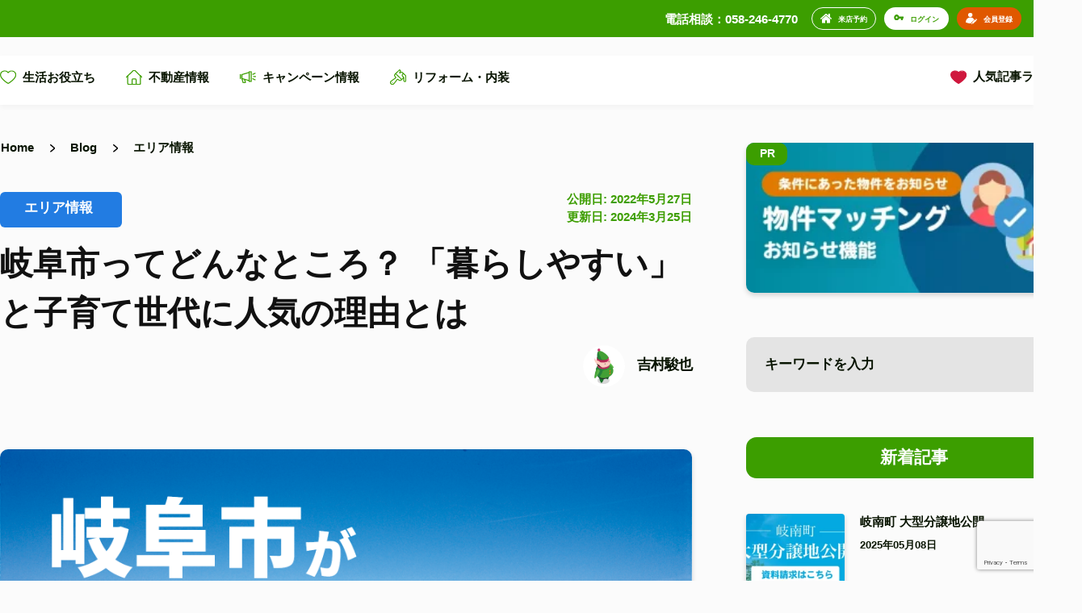

--- FILE ---
content_type: text/html; charset=UTF-8
request_url: https://gifunavi.jp/area-gifu-city/
body_size: 31371
content:


<!doctype html>
<html lang="ja"
	prefix="og: https://ogp.me/ns#" >
<head>

<!-- Google Tag Manager -->
<script>(function(w,d,s,l,i){w[l]=w[l]||[];w[l].push({'gtm.start':
new Date().getTime(),event:'gtm.js'});var f=d.getElementsByTagName(s)[0],
j=d.createElement(s),dl=l!='dataLayer'?'&l='+l:'';j.async=true;j.src=
'https://www.googletagmanager.com/gtm.js?id='+i+dl;f.parentNode.insertBefore(j,f);
})(window,document,'script','dataLayer','GTM-TFWGZT7');</script>
<!-- End Google Tag Manager -->
<!-- Google Tag Manager - Amida Design -->
<script>(function(w,d,s,l,i){w[l]=w[l]||[];w[l].push({'gtm.start':
new Date().getTime(),event:'gtm.js'});var f=d.getElementsByTagName(s)[0],
j=d.createElement(s),dl=l!='customDataLayer'?'&l='+l:'';j.async=true;j.src=
'https://www.googletagmanager.com/gtm.js?id='+i+dl;f.parentNode.insertBefore(j,f);
})(window,document,'script','customDataLayer','GTM-PTMMNNPG');</script>
<!-- End Google Tag Manager - Amida Design -->

	
	<meta charset="UTF-8" />
	<meta name="viewport" content="width=390,initial-scale=1.0,maximum-scale=1.0,user-scalable=no">
	<meta name="format-detection" content="telephone=no">
		
	
		<!-- All in One SEO 4.1.7 -->
		<title>岐阜市ってどんなところ？ 「暮らしやすい」と子育て世代に人気の理由とは - GifuNavi</title>
		
		<meta name="description" content="子育て世帯にとっては、これから暮らそうとする地域の子育て支援制度が充実しているかも大切なポイントになるかと思います。 岐阜市は子育て支援に非常に力を入れている街です。その甲斐あってか、岐阜市内の待機児童数は０（令和2年4月）。そんな岐阜市が実施している子育て支援制度の一部を紹介します。" />
		<meta name="robots" content="max-image-preview:large" />
		<link rel="canonical" href="https://gifunavi.jp/area-gifu-city/" />

		<!-- Microsoft Clarity -->
<script type="text/javascript">
(function(c,l,a,r,i,t,y){
c[a]=c[a]||function(){(c[a].q=c[a].q||[]).push(arguments)};
t=l.createElement(r);t.async=1;t.src="https://www.clarity.ms/tag/"+i;
y=l.getElementsByTagName(r)[0];y.parentNode.insertBefore(t,y);
})(window, document, "clarity", "script", "b30d9rordb");
</script>
		<meta property="og:locale" content="ja_JP" />
		<meta property="og:site_name" content="GifuNavi - 岐阜県の不動産売買・土地・戸建て購入なら岐阜ナビ" />
		<meta property="og:type" content="article" />
		<meta property="og:title" content="岐阜市ってどんなところ？ 「暮らしやすい」と子育て世代に人気の理由とは - GifuNavi" />
		<meta property="og:description" content="子育て世帯にとっては、これから暮らそうとする地域の子育て支援制度が充実しているかも大切なポイントになるかと思います。 岐阜市は子育て支援に非常に力を入れている街です。その甲斐あってか、岐阜市内の待機児童数は０（令和2年4月）。そんな岐阜市が実施している子育て支援制度の一部を紹介します。" />
		<meta property="og:url" content="https://gifunavi.jp/area-gifu-city/" />
		<meta property="og:image" content="https://gifunavi.net/wp-content/uploads/OGP-1.jpg" />
		<meta property="og:image:secure_url" content="https://gifunavi.net/wp-content/uploads/OGP-1.jpg" />
		<meta property="article:published_time" content="2022-05-27T08:17:33+00:00" />
		<meta property="article:modified_time" content="2024-03-24T19:15:56+00:00" />
		<meta name="twitter:card" content="summary" />
		<meta name="twitter:title" content="岐阜市ってどんなところ？ 「暮らしやすい」と子育て世代に人気の理由とは - GifuNavi" />
		<meta name="twitter:description" content="子育て世帯にとっては、これから暮らそうとする地域の子育て支援制度が充実しているかも大切なポイントになるかと思います。 岐阜市は子育て支援に非常に力を入れている街です。その甲斐あってか、岐阜市内の待機児童数は０（令和2年4月）。そんな岐阜市が実施している子育て支援制度の一部を紹介します。" />
		<meta name="twitter:image" content="https://gifunavi.net/wp-content/uploads/OGP_twitter-1.jpg" />
		<script type="application/ld+json" class="aioseo-schema">
			{"@context":"https:\/\/schema.org","@graph":[{"@type":"WebSite","@id":"https:\/\/gifunavi.jp\/#website","url":"https:\/\/gifunavi.jp\/","name":"GifuNavi","description":"\u5c90\u961c\u770c\u306e\u4e0d\u52d5\u7523\u58f2\u8cb7\u30fb\u571f\u5730\u30fb\u6238\u5efa\u3066\u8cfc\u5165\u306a\u3089\u5c90\u961c\u30ca\u30d3","inLanguage":"ja","publisher":{"@id":"https:\/\/gifunavi.jp\/#organization"}},{"@type":"Organization","@id":"https:\/\/gifunavi.jp\/#organization","name":"GifuNavi","url":"https:\/\/gifunavi.jp\/","logo":{"@type":"ImageObject","@id":"https:\/\/gifunavi.jp\/#organizationLogo","url":"https:\/\/gifunavi.net\/wp-content\/uploads\/service_logo.svg"},"image":{"@id":"https:\/\/gifunavi.jp\/#organizationLogo"},"contactPoint":{"@type":"ContactPoint","telephone":"+81582464770","contactType":"Customer Support"}},{"@type":"BreadcrumbList","@id":"https:\/\/gifunavi.jp\/area-gifu-city\/#breadcrumblist","itemListElement":[{"@type":"ListItem","@id":"https:\/\/gifunavi.jp\/#listItem","position":1,"item":{"@type":"WebPage","@id":"https:\/\/gifunavi.jp\/","name":"\u30db\u30fc\u30e0","description":"\u5c90\u961c\u770c\u306e\u4e0d\u52d5\u7523\u60c5\u5831\u6700\u5927\u7d1a\u306e\u30dd\u30fc\u30bf\u30eb\u30b5\u30a4\u30c8\u3002\u5c90\u961c\u306e\u30de\u30f3\u30b7\u30e7\u30f3\u30fb\u6238\u5efa\u3066\u306e\u8cfc\u5165\u3084\u58f2\u8cb7\u3092\u304a\u624b\u4f1d\u3044\u3057\u307e\u3059\u3002\u5c90\u961c\u306e\u4e0d\u52d5\u7523\u63a2\u3057\u306fGifuNavi\uff08\u5c90\u961c\u30ca\u30d3\uff09 \u4f4f\u307f\u305f\u3044\u6cbf\u7dda\u30fb\u99c5\u30fb\u5730\u57df\u30fb\u5c0f\u5b66\u6821\u533a\u304b\u3089\u9593\u53d6\u308a\u30fb\u4fa1\u683c\u30fb\u99c5\u5f92\u6b69\u6642\u9593\u306a\u3069\u3092\u5730\u56f3\u304b\u3089\u691c\u7d22\u3059\u308b\u3053\u3068\u304c\u51fa\u6765\u308b\u5c90\u961c\u770c\u5c02\u9580\u306e\u4e0d\u52d5\u7523\u60c5\u5831\u691c\u7d22\u30b5\u30fc\u30d3\u30b9\u3067\u3059\u3002","url":"https:\/\/gifunavi.jp\/"},"nextItem":"https:\/\/gifunavi.jp\/area-gifu-city\/#listItem"},{"@type":"ListItem","@id":"https:\/\/gifunavi.jp\/area-gifu-city\/#listItem","position":2,"item":{"@type":"WebPage","@id":"https:\/\/gifunavi.jp\/area-gifu-city\/","name":"\u5c90\u961c\u5e02\u3063\u3066\u3069\u3093\u306a\u3068\u3053\u308d\uff1f \u300c\u66ae\u3089\u3057\u3084\u3059\u3044\u300d\u3068\u5b50\u80b2\u3066\u4e16\u4ee3\u306b\u4eba\u6c17\u306e\u7406\u7531\u3068\u306f","description":"\u5b50\u80b2\u3066\u4e16\u5e2f\u306b\u3068\u3063\u3066\u306f\u3001\u3053\u308c\u304b\u3089\u66ae\u3089\u305d\u3046\u3068\u3059\u308b\u5730\u57df\u306e\u5b50\u80b2\u3066\u652f\u63f4\u5236\u5ea6\u304c\u5145\u5b9f\u3057\u3066\u3044\u308b\u304b\u3082\u5927\u5207\u306a\u30dd\u30a4\u30f3\u30c8\u306b\u306a\u308b\u304b\u3068\u601d\u3044\u307e\u3059\u3002 \u5c90\u961c\u5e02\u306f\u5b50\u80b2\u3066\u652f\u63f4\u306b\u975e\u5e38\u306b\u529b\u3092\u5165\u308c\u3066\u3044\u308b\u8857\u3067\u3059\u3002\u305d\u306e\u7532\u6590\u3042\u3063\u3066\u304b\u3001\u5c90\u961c\u5e02\u5185\u306e\u5f85\u6a5f\u5150\u7ae5\u6570\u306f\uff10\uff08\u4ee4\u548c2\u5e744\u6708\uff09\u3002\u305d\u3093\u306a\u5c90\u961c\u5e02\u304c\u5b9f\u65bd\u3057\u3066\u3044\u308b\u5b50\u80b2\u3066\u652f\u63f4\u5236\u5ea6\u306e\u4e00\u90e8\u3092\u7d39\u4ecb\u3057\u307e\u3059\u3002","url":"https:\/\/gifunavi.jp\/area-gifu-city\/"},"previousItem":"https:\/\/gifunavi.jp\/#listItem"}]},{"@type":"Person","@id":"https:\/\/gifunavi.jp\/author\/mitaka_yoshimura\/#author","url":"https:\/\/gifunavi.jp\/author\/mitaka_yoshimura\/","name":"\u5409\u6751\u99ff\u4e5f","image":{"@type":"ImageObject","@id":"https:\/\/gifunavi.jp\/area-gifu-city\/#authorImage","url":"https:\/\/gifunavi.jp\/wp-content\/uploads\/chara-2-96x96.png","width":96,"height":96,"caption":"\u5409\u6751\u99ff\u4e5f"}},{"@type":"WebPage","@id":"https:\/\/gifunavi.jp\/area-gifu-city\/#webpage","url":"https:\/\/gifunavi.jp\/area-gifu-city\/","name":"\u5c90\u961c\u5e02\u3063\u3066\u3069\u3093\u306a\u3068\u3053\u308d\uff1f \u300c\u66ae\u3089\u3057\u3084\u3059\u3044\u300d\u3068\u5b50\u80b2\u3066\u4e16\u4ee3\u306b\u4eba\u6c17\u306e\u7406\u7531\u3068\u306f - GifuNavi","description":"\u5b50\u80b2\u3066\u4e16\u5e2f\u306b\u3068\u3063\u3066\u306f\u3001\u3053\u308c\u304b\u3089\u66ae\u3089\u305d\u3046\u3068\u3059\u308b\u5730\u57df\u306e\u5b50\u80b2\u3066\u652f\u63f4\u5236\u5ea6\u304c\u5145\u5b9f\u3057\u3066\u3044\u308b\u304b\u3082\u5927\u5207\u306a\u30dd\u30a4\u30f3\u30c8\u306b\u306a\u308b\u304b\u3068\u601d\u3044\u307e\u3059\u3002 \u5c90\u961c\u5e02\u306f\u5b50\u80b2\u3066\u652f\u63f4\u306b\u975e\u5e38\u306b\u529b\u3092\u5165\u308c\u3066\u3044\u308b\u8857\u3067\u3059\u3002\u305d\u306e\u7532\u6590\u3042\u3063\u3066\u304b\u3001\u5c90\u961c\u5e02\u5185\u306e\u5f85\u6a5f\u5150\u7ae5\u6570\u306f\uff10\uff08\u4ee4\u548c2\u5e744\u6708\uff09\u3002\u305d\u3093\u306a\u5c90\u961c\u5e02\u304c\u5b9f\u65bd\u3057\u3066\u3044\u308b\u5b50\u80b2\u3066\u652f\u63f4\u5236\u5ea6\u306e\u4e00\u90e8\u3092\u7d39\u4ecb\u3057\u307e\u3059\u3002","inLanguage":"ja","isPartOf":{"@id":"https:\/\/gifunavi.jp\/#website"},"breadcrumb":{"@id":"https:\/\/gifunavi.jp\/area-gifu-city\/#breadcrumblist"},"author":"https:\/\/gifunavi.jp\/author\/mitaka_yoshimura\/#author","creator":"https:\/\/gifunavi.jp\/author\/mitaka_yoshimura\/#author","image":{"@type":"ImageObject","@id":"https:\/\/gifunavi.jp\/#mainImage","url":"https:\/\/gifunavi.jp\/wp-content\/uploads\/Web-1920-\u2013-23-2.png","width":1920,"height":1080},"primaryImageOfPage":{"@id":"https:\/\/gifunavi.jp\/area-gifu-city\/#mainImage"},"datePublished":"2022-05-27T08:17:33+09:00","dateModified":"2024-03-24T19:15:56+09:00"},{"@type":"BlogPosting","@id":"https:\/\/gifunavi.jp\/area-gifu-city\/#blogposting","name":"\u5c90\u961c\u5e02\u3063\u3066\u3069\u3093\u306a\u3068\u3053\u308d\uff1f \u300c\u66ae\u3089\u3057\u3084\u3059\u3044\u300d\u3068\u5b50\u80b2\u3066\u4e16\u4ee3\u306b\u4eba\u6c17\u306e\u7406\u7531\u3068\u306f - GifuNavi","description":"\u5b50\u80b2\u3066\u4e16\u5e2f\u306b\u3068\u3063\u3066\u306f\u3001\u3053\u308c\u304b\u3089\u66ae\u3089\u305d\u3046\u3068\u3059\u308b\u5730\u57df\u306e\u5b50\u80b2\u3066\u652f\u63f4\u5236\u5ea6\u304c\u5145\u5b9f\u3057\u3066\u3044\u308b\u304b\u3082\u5927\u5207\u306a\u30dd\u30a4\u30f3\u30c8\u306b\u306a\u308b\u304b\u3068\u601d\u3044\u307e\u3059\u3002 \u5c90\u961c\u5e02\u306f\u5b50\u80b2\u3066\u652f\u63f4\u306b\u975e\u5e38\u306b\u529b\u3092\u5165\u308c\u3066\u3044\u308b\u8857\u3067\u3059\u3002\u305d\u306e\u7532\u6590\u3042\u3063\u3066\u304b\u3001\u5c90\u961c\u5e02\u5185\u306e\u5f85\u6a5f\u5150\u7ae5\u6570\u306f\uff10\uff08\u4ee4\u548c2\u5e744\u6708\uff09\u3002\u305d\u3093\u306a\u5c90\u961c\u5e02\u304c\u5b9f\u65bd\u3057\u3066\u3044\u308b\u5b50\u80b2\u3066\u652f\u63f4\u5236\u5ea6\u306e\u4e00\u90e8\u3092\u7d39\u4ecb\u3057\u307e\u3059\u3002","inLanguage":"ja","headline":"\u5c90\u961c\u5e02\u3063\u3066\u3069\u3093\u306a\u3068\u3053\u308d\uff1f \u300c\u66ae\u3089\u3057\u3084\u3059\u3044\u300d\u3068\u5b50\u80b2\u3066\u4e16\u4ee3\u306b\u4eba\u6c17\u306e\u7406\u7531\u3068\u306f","author":{"@id":"https:\/\/gifunavi.jp\/author\/mitaka_yoshimura\/#author"},"publisher":{"@id":"https:\/\/gifunavi.jp\/#organization"},"datePublished":"2022-05-27T08:17:33+09:00","dateModified":"2024-03-24T19:15:56+09:00","commentCount":15,"articleSection":"\u30a8\u30ea\u30a2\u60c5\u5831, \u5c90\u961c\u770c, \u5c90\u961c\u5e02","mainEntityOfPage":{"@id":"https:\/\/gifunavi.jp\/area-gifu-city\/#webpage"},"isPartOf":{"@id":"https:\/\/gifunavi.jp\/area-gifu-city\/#webpage"},"image":{"@type":"ImageObject","@id":"https:\/\/gifunavi.jp\/#articleImage","url":"https:\/\/gifunavi.jp\/wp-content\/uploads\/Web-1920-\u2013-23-2.png","width":1920,"height":1080}}]}
		</script>
		<!-- All in One SEO -->

<link rel='dns-prefetch' href='//www.googletagmanager.com' />
<link rel='dns-prefetch' href='//www.google.com' />
<link rel="alternate" type="application/rss+xml" title="GifuNavi &raquo; 岐阜市ってどんなところ？ 「暮らしやすい」と子育て世代に人気の理由とは のコメントのフィード" href="https://gifunavi.jp/area-gifu-city/feed/" />
<link rel="alternate" title="oEmbed (JSON)" type="application/json+oembed" href="https://gifunavi.jp/wp-json/oembed/1.0/embed?url=https%3A%2F%2Fgifunavi.jp%2Farea-gifu-city%2F" />
<link rel="alternate" title="oEmbed (XML)" type="text/xml+oembed" href="https://gifunavi.jp/wp-json/oembed/1.0/embed?url=https%3A%2F%2Fgifunavi.jp%2Farea-gifu-city%2F&#038;format=xml" />
<style id='wp-img-auto-sizes-contain-inline-css' type='text/css'>
img:is([sizes=auto i],[sizes^="auto," i]){contain-intrinsic-size:3000px 1500px}
/*# sourceURL=wp-img-auto-sizes-contain-inline-css */
</style>
<style id='wp-emoji-styles-inline-css' type='text/css'>

	img.wp-smiley, img.emoji {
		display: inline !important;
		border: none !important;
		box-shadow: none !important;
		height: 1em !important;
		width: 1em !important;
		margin: 0 0.07em !important;
		vertical-align: -0.1em !important;
		background: none !important;
		padding: 0 !important;
	}
/*# sourceURL=wp-emoji-styles-inline-css */
</style>
<style id='wp-block-library-inline-css' type='text/css'>
:root{--wp-block-synced-color:#7a00df;--wp-block-synced-color--rgb:122,0,223;--wp-bound-block-color:var(--wp-block-synced-color);--wp-editor-canvas-background:#ddd;--wp-admin-theme-color:#007cba;--wp-admin-theme-color--rgb:0,124,186;--wp-admin-theme-color-darker-10:#006ba1;--wp-admin-theme-color-darker-10--rgb:0,107,160.5;--wp-admin-theme-color-darker-20:#005a87;--wp-admin-theme-color-darker-20--rgb:0,90,135;--wp-admin-border-width-focus:2px}@media (min-resolution:192dpi){:root{--wp-admin-border-width-focus:1.5px}}.wp-element-button{cursor:pointer}:root .has-very-light-gray-background-color{background-color:#eee}:root .has-very-dark-gray-background-color{background-color:#313131}:root .has-very-light-gray-color{color:#eee}:root .has-very-dark-gray-color{color:#313131}:root .has-vivid-green-cyan-to-vivid-cyan-blue-gradient-background{background:linear-gradient(135deg,#00d084,#0693e3)}:root .has-purple-crush-gradient-background{background:linear-gradient(135deg,#34e2e4,#4721fb 50%,#ab1dfe)}:root .has-hazy-dawn-gradient-background{background:linear-gradient(135deg,#faaca8,#dad0ec)}:root .has-subdued-olive-gradient-background{background:linear-gradient(135deg,#fafae1,#67a671)}:root .has-atomic-cream-gradient-background{background:linear-gradient(135deg,#fdd79a,#004a59)}:root .has-nightshade-gradient-background{background:linear-gradient(135deg,#330968,#31cdcf)}:root .has-midnight-gradient-background{background:linear-gradient(135deg,#020381,#2874fc)}:root{--wp--preset--font-size--normal:16px;--wp--preset--font-size--huge:42px}.has-regular-font-size{font-size:1em}.has-larger-font-size{font-size:2.625em}.has-normal-font-size{font-size:var(--wp--preset--font-size--normal)}.has-huge-font-size{font-size:var(--wp--preset--font-size--huge)}.has-text-align-center{text-align:center}.has-text-align-left{text-align:left}.has-text-align-right{text-align:right}.has-fit-text{white-space:nowrap!important}#end-resizable-editor-section{display:none}.aligncenter{clear:both}.items-justified-left{justify-content:flex-start}.items-justified-center{justify-content:center}.items-justified-right{justify-content:flex-end}.items-justified-space-between{justify-content:space-between}.screen-reader-text{border:0;clip-path:inset(50%);height:1px;margin:-1px;overflow:hidden;padding:0;position:absolute;width:1px;word-wrap:normal!important}.screen-reader-text:focus{background-color:#ddd;clip-path:none;color:#444;display:block;font-size:1em;height:auto;left:5px;line-height:normal;padding:15px 23px 14px;text-decoration:none;top:5px;width:auto;z-index:100000}html :where(.has-border-color){border-style:solid}html :where([style*=border-top-color]){border-top-style:solid}html :where([style*=border-right-color]){border-right-style:solid}html :where([style*=border-bottom-color]){border-bottom-style:solid}html :where([style*=border-left-color]){border-left-style:solid}html :where([style*=border-width]){border-style:solid}html :where([style*=border-top-width]){border-top-style:solid}html :where([style*=border-right-width]){border-right-style:solid}html :where([style*=border-bottom-width]){border-bottom-style:solid}html :where([style*=border-left-width]){border-left-style:solid}html :where(img[class*=wp-image-]){height:auto;max-width:100%}:where(figure){margin:0 0 1em}html :where(.is-position-sticky){--wp-admin--admin-bar--position-offset:var(--wp-admin--admin-bar--height,0px)}@media screen and (max-width:600px){html :where(.is-position-sticky){--wp-admin--admin-bar--position-offset:0px}}
/*wp_block_styles_on_demand_placeholder:697fb4aa752e6*/
/*# sourceURL=wp-block-library-inline-css */
</style>
<style id='classic-theme-styles-inline-css' type='text/css'>
/*! This file is auto-generated */
.wp-block-button__link{color:#fff;background-color:#32373c;border-radius:9999px;box-shadow:none;text-decoration:none;padding:calc(.667em + 2px) calc(1.333em + 2px);font-size:1.125em}.wp-block-file__button{background:#32373c;color:#fff;text-decoration:none}
/*# sourceURL=/wp-includes/css/classic-themes.min.css */
</style>
<link rel='stylesheet' id='contact-form-7-css' href='https://gifunavi.jp/wp-content/plugins/contact-form-7/includes/css/styles.css?ver=5.4.2' type='text/css' media='all' />
<link rel='stylesheet' id='wp-pagenavi-css' href='https://gifunavi.jp/wp-content/plugins/wp-pagenavi/pagenavi-css.css?ver=2.70' type='text/css' media='all' />
<link rel='stylesheet' id='wordpress-popular-posts-css-css' href='https://gifunavi.jp/wp-content/plugins/wordpress-popular-posts/assets/css/wpp.css?ver=5.4.1' type='text/css' media='all' />
<link rel='stylesheet' id='gifunavi_reboot-css' href='https://gifunavi.jp/wp-content/themes/GifuNaviTheme/assets/css/reboot.css?update=1644151268&#038;ver=1.0.0' type='text/css' media='all' />
<link rel='stylesheet' id='gifunavi_style-css' href='https://gifunavi.jp/wp-content/themes/GifuNaviTheme/assets/css/style.css?update=1658496459&#038;ver=1.0.0' type='text/css' media='all' />
<link rel='stylesheet' id='gifunavi_single-css' href='https://gifunavi.jp/wp-content/themes/GifuNaviTheme/assets/css/single.css?update=1654782680&#038;ver=1.0.0' type='text/css' media='all' />
<link rel='stylesheet' id='gifunavi_custom-css' href='https://gifunavi.jp/wp-content/themes/GifuNaviTheme/assets/css/custom.css?update=1698735151&#038;ver=1.0.0' type='text/css' media='all' />
<link rel='stylesheet' id='gifunavi_athena-custom-css' href='https://gifunavi.jp/wp-content/themes/GifuNaviTheme/assets/css/athena-custom.css?update=1764593680&#038;ver=1.0.0' type='text/css' media='all' />
<link rel='stylesheet' id='fancybox-css' href='https://gifunavi.jp/wp-content/plugins/easy-fancybox/css/jquery.fancybox.css?ver=1.3.24' type='text/css' media='screen' />
<script type="text/javascript" src="https://gifunavi.jp/wp-includes/js/jquery/jquery.min.js?ver=3.7.1" id="jquery-core-js"></script>
<script type="text/javascript" src="https://gifunavi.jp/wp-includes/js/jquery/jquery-migrate.min.js?ver=3.4.1" id="jquery-migrate-js"></script>
<script type="application/json" id="wpp-json">
/* <![CDATA[ */
{"sampling_active":0,"sampling_rate":100,"ajax_url":"https:\/\/gifunavi.jp\/wp-json\/wordpress-popular-posts\/v1\/popular-posts","api_url":"https:\/\/gifunavi.jp\/wp-json\/wordpress-popular-posts","ID":952,"token":"b74bbd0c3c","lang":0,"debug":1}
//# sourceURL=wpp-json
/* ]]> */
</script>
<script type="text/javascript" src="https://gifunavi.jp/wp-content/plugins/wordpress-popular-posts/assets/js/wpp.min.js?ver=5.4.1" id="wpp-js-js"></script>
<script type="text/javascript" src="https://gifunavi.jp/wp-content/themes/GifuNaviTheme/assets/js/font.js?update=1644148171&amp;ver=1.0.0" id="gifunavi_font-js"></script>

<!-- Google アナリティクス スニペット (Site Kit が追加) -->
<script type="text/javascript" src="https://www.googletagmanager.com/gtag/js?id=UA-223301253-1" id="google_gtagjs-js" async></script>
<script type="text/javascript" id="google_gtagjs-js-after">
/* <![CDATA[ */
window.dataLayer = window.dataLayer || [];function gtag(){dataLayer.push(arguments);}
gtag('set', 'linker', {"domains":["gifunavi.jp"]} );
gtag("js", new Date());
gtag("set", "developer_id.dZTNiMT", true);
gtag("config", "UA-223301253-1", {"anonymize_ip":true});
gtag("config", "G-TECNH3RVPS");
//# sourceURL=google_gtagjs-js-after
/* ]]> */
</script>

<!-- (ここまで) Google アナリティクス スニペット (Site Kit が追加) -->
<link rel="https://api.w.org/" href="https://gifunavi.jp/wp-json/" /><link rel="alternate" title="JSON" type="application/json" href="https://gifunavi.jp/wp-json/wp/v2/posts/952" /><link rel="EditURI" type="application/rsd+xml" title="RSD" href="https://gifunavi.jp/xmlrpc.php?rsd" />
<meta name="generator" content="WordPress 6.9" />
<link rel='shortlink' href='https://gifunavi.jp/?p=952' />
<meta name="generator" content="Site Kit by Google 1.96.0" />        <style>
            @-webkit-keyframes bgslide {
                from {
                    background-position-x: 0;
                }
                to {
                    background-position-x: -200%;
                }
            }

            @keyframes bgslide {
                    from {
                        background-position-x: 0;
                    }
                    to {
                        background-position-x: -200%;
                    }
            }

            .wpp-widget-placeholder {
                margin: 0 auto;
                width: 60px;
                height: 3px;
                background: #dd3737;
                background: -webkit-gradient(linear, left top, right top, from(#dd3737), color-stop(10%, #571313), to(#dd3737));
                background: linear-gradient(90deg, #dd3737 0%, #571313 10%, #dd3737 100%);
                background-size: 200% auto;
                border-radius: 3px;
                -webkit-animation: bgslide 1s infinite linear;
                animation: bgslide 1s infinite linear;
            }
        </style>
        <script>window.App = {"key":"1773582381_697fb4aa7872d","admin_ajax":"\/wp-json\/api\/v1\/","url":"https:\/\/gifunavi.jp\/","asset":"https:\/\/gifunavi.jp\/wp-content\/themes\/GifuNaviTheme\/","back":null,"defaults":null,"documents":[]}</script><link rel="icon" href="https://gifunavi.jp/wp-content/uploads/cropped-favicon-2-32x32.png" sizes="32x32" />
<link rel="icon" href="https://gifunavi.jp/wp-content/uploads/cropped-favicon-2-192x192.png" sizes="192x192" />
<link rel="apple-touch-icon" href="https://gifunavi.jp/wp-content/uploads/cropped-favicon-2-180x180.png" />
<meta name="msapplication-TileImage" content="https://gifunavi.jp/wp-content/uploads/cropped-favicon-2-270x270.png" />

	


	<link rel="stylesheet" href="https://unpkg.com/swiper/swiper-bundle.min.css" />
	<script src="https://unpkg.com/swiper/swiper-bundle.min.js"></script>
	<script>
		(function(d) {
			var config = {
					kitId: 'dkt7oax',
					scriptTimeout: 3000,
					async: true
				},
				h = d.documentElement,
				t = setTimeout(function() {
					h.className = h.className.replace(/\bwf-loading\b/g, "") + " wf-inactive";
				}, config.scriptTimeout),
				tk = d.createElement("script"),
				f = false,
				s = d.getElementsByTagName("script")[0],
				a;
			h.className += " wf-loading";
			tk.src = 'https://use.typekit.net/' + config.kitId + '.js';
			tk.async = true;
			tk.onload = tk.onreadystatechange = function() {
				a = this.readyState;
				if (f || a && a != "complete" && a != "loaded") return;
				f = true;
				clearTimeout(t);
				try {
					Typekit.load(config)
				} catch (e) {}
			};
			s.parentNode.insertBefore(tk, s)
		})(document);
	</script>

	<!-- よくある質問 -->
	<script type="text/javascript">
		(function($) {
			$(function() {
				$(".accordion-item").click(function() {
					$(this).next('.accordion-text').slideToggle();
					$(this).toggleClass("active");
				});
			});
		})(jQuery);
	</script>
	<!-- AOS CDN -->
	<link href="https://unpkg.com/aos@2.3.1/dist/aos.css" rel="stylesheet">
	<script type="text/javascript" src="https://cdn.jsdelivr.net/npm/jquery@3.6.0/dist/jquery.min.js"></script>
	<link rel="stylesheet" type="text/css" href="https://gifunavi.jp/wp-content/themes/GifuNaviTheme/assets/slick/slick-theme.css" />
	<link rel="stylesheet" type="text/css" href="https://gifunavi.jp/wp-content/themes/GifuNaviTheme/assets/slick/slick.css" />
	<script src="https://cdn.jsdelivr.net/npm/jquery@3/dist/jquery.min.js"></script>
	<script type="text/javascript" src="https://gifunavi.jp/wp-content/themes/GifuNaviTheme/assets/slick/slick.min.js"></script>
	<script type="text/javascript" src="https://gifunavi.jp/wp-content/themes/GifuNaviTheme/assets/js/matching.js"></script>
	<script type="text/javascript">
		jQuery('.slick01').slick({
			slidesToShow: 1,
			slidesToScroll: 1,
			arrow: true,
			dots: false,
			autoplay: true,
			autoplaySpeed: 1500,
			speed: 1500,
			fade: true,
		});
	</script>
	<script type='application/javascript' src='https://cdnjs.cloudflare.com/ajax/libs/fastclick/1.0.6/fastclick.min.js'></script>
	<script>
	if ('addEventListener' in document) {
		document.addEventListener('DOMContentLoaded', function() {
			FastClick.attach(document.body);
		}, false);
	}
	</script>
	<link href="https://gifunavi.jp/wp-content/themes/GifuNaviTheme/assets/css/twentytwenty.css?ver=6.0" rel="stylesheet" rel="preload"  type="text/css" />
	<link rel="index" href="https://gifunavi.jp" />
	<script>
		!(function () {
			const viewport = document.querySelector('meta[name="viewport"]');
			function switchViewport() {
				const value =
					window.outerWidth > 390
						? 'width=device-width,initial-scale=1'
						: 'width=390';
				if (viewport.getAttribute('content') !== value) {
					viewport.setAttribute('content', value);
				}
			}
			addEventListener('resize', switchViewport, false);
			switchViewport();
		})();
	</script>
</head>

<body class="wp-singular post-template-default single single-post postid-952 single-format-standard wp-theme-GifuNaviTheme">


	

			<header>
			<!-- <div class="site_title" onclick="location.href='https://gifunavi.jp'">GifuNavi</div> -->
			<div class="site_title" onclick="location.href='https://gifunavi.jp'">
				<svg xmlns="http://www.w3.org/2000/svg" viewBox="0 0 130.166 26.64"><path data-name="パス 61813" d="M0 13.357a13.194 13.194 0 0 0 13.283 13.246 18.7 18.7 0 0 0 9.176-2.405.712.712 0 0 0 .3-.592v-9.472a.7.7 0 0 0-.666-.7h-7.11a.68.68 0 0 0-.7.7v2.923a.672.672 0 0 0 .7.666h2.96v3.147a11.575 11.575 0 0 1-4.4.925 8.417 8.417 0 0 1-8.326-8.475 8.483 8.483 0 0 1 8.288-8.584 8.388 8.388 0 0 1 5.587 2.146.632.632 0 0 0 .962 0l2.294-2.4a.716.716 0 0 0-.037-1.036A13.987 13.987 0 0 0 13.283 0 13.288 13.288 0 0 0 0 13.357Zm28.86-7.141a2.566 2.566 0 0 0 2.59-2.553 2.566 2.566 0 0 0-2.59-2.553 2.527 2.527 0 0 0-2.516 2.553 2.527 2.527 0 0 0 2.516 2.553ZM26.677 25.57a.728.728 0 0 0 .7.7h3.071a.728.728 0 0 0 .7-.7v-13.4a.7.7 0 0 0-.7-.7h-3.065a.7.7 0 0 0-.7.7Zm9.806 0a.728.728 0 0 0 .7.7h3.219a.728.728 0 0 0 .7-.7V15.355h3.7a.7.7 0 0 0 .7-.7V12.17a.68.68 0 0 0-.7-.7h-3.7v-4c0-2.146.888-3.367 2.479-3.367a4.623 4.623 0 0 1 2.183.74.633.633 0 0 0 .888-.185L47.91 2.29a.73.73 0 0 0-.148-.851 7.259 7.259 0 0 0-4.366-1.443C39.483 0 36.483 2.59 36.483 7.47v4h-1.259a.68.68 0 0 0-.7.7v2.479a.7.7 0 0 0 .7.7h1.259Zm11.58-6.219c0 3.774 1.665 7.289 6.253 7.289a6.624 6.624 0 0 0 4.958-2.146l.444 1.221a.754.754 0 0 0 .7.555h1.369a.728.728 0 0 0 .7-.7v-13.4a.7.7 0 0 0-.7-.7h-2.809c-.592 0-.814.148-.814.7v7.7a3.267 3.267 0 0 1-2.96 2.775c-1.7 0-2.7-1.221-2.7-3.182V12.17a.7.7 0 0 0-.7-.7h-3.038a.7.7 0 0 0-.7.7Zm19.536 6.219a.728.728 0 0 0 .7.7h3.367a.7.7 0 0 0 .7-.7V9.66h.037l15.472 16.98h.888a.7.7 0 0 0 .7-.666V1.07a.728.728 0 0 0-.7-.7h-3.4a.7.7 0 0 0-.7.7v15.284h-.037L69.227 0h-.925a.7.7 0 0 0-.7.666Zm25.456-4a4.72 4.72 0 0 0 4.995 5.07 6.36 6.36 0 0 0 4.514-1.887l.444 1c.185.407.37.518.629.518h1.332a.728.728 0 0 0 .7-.7v-8.033c0-4.033-1.073-6.438-5.7-6.438a19.824 19.824 0 0 0-5.032.7.727.727 0 0 0-.518.925l.333 1.924c.074.481.333.814.851.666a17.833 17.833 0 0 1 4.144-.555c1.369 0 1.961.666 1.924 2.553a9.514 9.514 0 0 0-2.7-.407c-3.77.003-5.916 2.038-5.916 4.664Zm4.07 0c0-1.184.962-2 2.4-2a5.8 5.8 0 0 1 2.072.444v2.035a3.419 3.419 0 0 1-2.553 1.443 1.846 1.846 0 0 1-1.919-1.922Zm17.575 4.7a.7.7 0 0 0 .629.37h.185a.7.7 0 0 0 .629-.37l6.771-13.912c.259-.481.037-.888-.518-.888h-2.886c-.407 0-.7.037-.888.407l-3.182 6.882h-.074l-3-6.882a.681.681 0 0 0-.666-.407h-3.217c-.555 0-.74.407-.518.888Zm12.876-20.054a2.566 2.566 0 0 0 2.59-2.553 2.566 2.566 0 0 0-2.59-2.553 2.527 2.527 0 0 0-2.516 2.553 2.527 2.527 0 0 0 2.516 2.553Zm-2.183 19.354a.728.728 0 0 0 .7.7h3.071a.728.728 0 0 0 .7-.7v-13.4a.7.7 0 0 0-.7-.7h-3.071a.7.7 0 0 0-.7.7Z" fill="#fff"/></svg>
			</div>
			<div class="site_subtitle">岐阜県の不動産売買・土地・戸建て購入なら岐阜ナビ</div>
			<form id="header-search-form" action="/list" method="get" class="search_form">
				<div class="search-box">
					<div class="search_icon"><img src="https://gifunavi.jp/wp-content/themes/GifuNaviTheme/assets/image/search.svg" loading="lazy" ></img></div>
					<input type="text" name="keyword" placeholder="物件を検索する...　キーワード、学校区名..." value="">
					<input type="hidden" name="b" value="new-house">
					<div class="select_search_type">
						<div class="text">
							新築戸建て						</div>
						<div class="cursor"></div>
						<div class="search_types">
							<div class="item" data-value="new-house">新築戸建て</div>
							<div class="item" data-value="used-houses">中古戸建て</div>
							<div class="item" data-value="land">土地</div>
							<div class="item" data-value="used-apartments">中古マンション</div>
						</div>
					</div>
				</div>
			</form>
			<nav class="header_navi">
				<!-- <div class="menu-seen" onclick="location.href='https://gifunavi.jp/search/?so=list&lo=history'">
					<div class="icon"><img src="https://gifunavi.jp/wp-content/themes/GifuNaviTheme/assets/image/seen.svg" loading="lazy" ></img></div>
					<div class="text">最近見た物件</div>
				</div>
				<div class="menu-favorite" onclick="location.href='https://gifunavi.jp/search/?so=list&lo=favorite'">
					<div class="group">
						<div class="icon"><img src="https://gifunavi.jp/wp-content/themes/GifuNaviTheme/assets/image/favorite.svg" loading="lazy" ></img></div>
						お気に入り追加時は"icon-active"クラスを追加してアニメーションできます
						<div class="text">お気に入り</div>
					</div>
					<div class="favorite_count"><span class="js_favorite_count">0</span><span class="unit">件</span></div>
				</div> -->
				<div class="menu-tel">電話相談：058-246-4770</div>
				<div class="menu-company" onclick="location.href='https://gifunavi.jp/reserve/'">
					<div class="icon"><img src="https://gifunavi.jp/wp-content/themes/GifuNaviTheme/assets/image/home.svg" loading="lazy" ></img></div>
					<div class="text">来店予約</div>
				</div>
				<div class="menu-account">
									<div class="menu-register">
						<div class="login" onclick="location.href='https://gifunavi.jp/login/'">
							<span class="icon"><img src="https://gifunavi.jp/wp-content/themes/GifuNaviTheme/assets/image/login_green.svg" loading="lazy" ></img></span>
							<div class="text">ログイン</div>
						</div>
						<div class="register" onclick="location.href='https://gifunavi.jp/register/'">
							<span class="icon"><img src="https://gifunavi.jp/wp-content/themes/GifuNaviTheme/assets/image/register.svg" loading="lazy" ></img></span>
							<div class="text">会員登録</div>
						</div>
					</div>

									</div>
			</nav>
		</header>
	
	<!-- <div id="loadingWindow" class="loding_window">
		<div class="background" style="background-image:url(https://gifunavi.jp/wp-content/themes/GifuNaviTheme/assets/image/top_page/top_background.webp)"></div>
		<div class="mask"></div>
		<div class="logo"><span class="logo-letter">G</span><span class="logo-letter">i</span><span class="logo-letter">f</span><span class="logo-letter">u</span><span class="logo-letter">N</span><span class="logo-letter">a</span><span class="logo-letter">v</span><span class="logo-letter">i</span></div>
		<div class="loding_bar">
			<div id="progressBar" class="bar">
				<div class="value"></div>
			</div>
			<div id="progressText" class="text">0%</div>
		</div>
	</div> -->
			<div class="single_sub_header">
			<div class="menu-single_header_sub-container">
				<ul>
					<li><a href="#" class=""><img src="https://gifunavi.jp/wp-content/uploads/hart_line.svg"></img>生活お役立ち</a></li><li><a href="#" class=""><img src="https://gifunavi.jp/wp-content/uploads/home.svg"></img>不動産情報</a></li><li><a href="#" class=""><img src="https://gifunavi.jp/wp-content/uploads/campaigning.svg"></img>キャンペーン情報</a></li><li><a href="#" class=""><img src="https://gifunavi.jp/wp-content/uploads/paint-brush.svg"></img>リフォーム・内装</a></li><a href="#" class="popular_post_button" style="margin-left:auto;"><img src="https://gifunavi.jp/wp-content/uploads/hart_red.svg"></img>人気記事ランキング</a>				</ul>
			</div>
		</div>
		<script type="text/javascript">
		(function($) {
			$(function() {
				$(".accordion-item_sp").click(function() {
					$(this).next('.accordion-text_sp').slideToggle();
					$(this).toggleClass("active");
				});
			});
		})(jQuery);
	</script>
	<script type="text/javascript">
		jQuery(function($) {
			/** モバイルヘッダー */
			const mobileHeaderElm = $('header');
			if ($('body.page-template-search').length) {
				// searchページの場合はshortのみ
				mobileHeaderElm.addClass('header-active');
			} else {
				$(window).on('load scroll', function() {
					if (0 < $(this).scrollTop()) {
						mobileHeaderElm.addClass('header-active');
					} else {
						mobileHeaderElm.removeClass('header-active');
					}
				});
			}

			/** ローディング画面 */
			const loadingWindowElm = $("#loadingWindow");
			const barElm = $("#progressBar .value");
			const textElm = $("#progressText");
			const LOADING_TIME = 1500; // 読み込み時間(ms)
			const LOADING_INTERVAL = 2; // 読み込み間隔(%)
			let progress = 0;

			/** registerページの場合は即hidden */
			if ($(".register_main").length) {
				loadingWindowElm.addClass('loding_window-hide');
			}

			barElm.css({
				'width': progress + '%',
			});
			textElm.text(progress + '%');

			/** LOADING_INTERVAL毎にローディング */
			const timer = setInterval(loadingFn, LOADING_TIME / (100 / LOADING_INTERVAL));

			function loadingFn() {
				progress += LOADING_INTERVAL;
				barElm.css({
					'width': progress + '%',
				});
				textElm.text(progress + '%');

				if (100 <= progress) {
					clearInterval(timer);

					/** 300ms後にローディング画面終了 */
					setTimeout(function() {
						loadingWindowElm.addClass('loding_window-hide');
					}, 300);
				}
			}
		});
	</script><script>
	const setBlogCookie = authorId => {
		if (!authorId) return; //20220915追加

		let idList = "";
		const cookies = document.cookie.split(';');
		for (let cookie of cookies) { // 既存のcookie valueを取得
			let cookiesArray = cookie.split('=');
			if (cookiesArray[0].trim() == "viewedAuthorId") {
				idList = cookiesArray[1];
			}
		}

		if (idList === "") {
			idList += `${authorId}`;
		} else if (!idList.split(',').includes(authorId)) { // cookieにすでに登録されているか
			idList += `,${authorId}`; // 登録されていなかったら追加
		}

		let expire = new Date();
		expire.setTime(expire.getTime() + (30 * 24 * 60 * 60 * 1000));
		document.cookie = `viewedAuthorId=${idList}; expires=${expire.toGMTString()}; path=/`;
	}
	setBlogCookie("2");
</script>
<div class="main single_page">
			<div class="wrapper flex">
			<div class="main_container">
				<div class="single_header">
					<div class="breadcrumb"><ol class="breadcrumb_list flex"><li class="breadcrumb_list_item"><a href="https://gifunavi.jp">Home</a></li><li class="breadcrumb_list_item"><a href="https://gifunavi.jp/archives">Blog</a></li><li class="breadcrumb_list_item"><a href="https://gifunavi.jp/category/area/">エリア情報</a></li></ol></div><!-- /breadcrumb -->					<div class="single_header_description flex">
						<a style="background-color:#227ce2;color:#ffffff;" href="https://gifunavi.jp/category/area/" class="single_header_category">エリア情報</a>						<div class="single_header_date">
							<time datetime="2022-05-27">公開日: 2022年5月27日</time>
															<br><time datetime="2024-03-25">更新日: 2024年3月25日</time>
													</div>
					</div><!-- /single_header_description -->
					<div class="single_header_title">
						<h1>岐阜市ってどんなところ？ 「暮らしやすい」と子育て世代に人気の理由とは</h1>
					</div><!-- /single_header_title -->
					<div class="single_header_label flex">
						<ul class="single_tag_list flex">
													</ul>
						<div class="single_header_writer">
							<a href="#"><img alt='' src='https://gifunavi.jp/wp-content/uploads/chara-2-96x96.png' srcset='https://gifunavi.jp/wp-content/uploads/chara-2-192x192.png 2x' class='avatar avatar-96 photo' height='96' width='96' loading='lazy' decoding='async'/><p>吉村駿也</p></a>
						</div><!-- /single_header_writer -->

					</div><!-- /single_header_label -->
				</div><!-- /archive_header -->
				<main class="single_body">
					<div class="single_thumnail">
						<img src="https://gifunavi.jp/wp-content/uploads/Web-1920-–-23-2.png" alt="">
					</div><!-- /single_thumnail -->
					
<p>岐阜市で土地や戸建てを購入して新生活を始める際、その地域の「生活の利便性」や「自治体の制度」などを把握しておくことも大切です。</p>



<p>この記事では、岐阜市への引っ越しを検討している方に向けて、岐阜市の人気スポットや、新生活を始める際に知っておきたい「子育て支援制度」・「医療制度」などを紹介します。</p>



<p>　</p>



<div id="toc_container" class="no_bullets"><p class="toc_title">目次</p><ul class="toc_list"><li><a href="#i"><span class="toc_number toc_depth_1">1</span> 岐阜市ってどんなところ？</a></li><li><a href="#i-2"><span class="toc_number toc_depth_1">2</span> 岐阜市の人気スポットは？</a></li><li><a href="#i-3"><span class="toc_number toc_depth_1">3</span> 岐阜市のショッピング施設</a></li><li><a href="#i-4"><span class="toc_number toc_depth_1">4</span> 岐阜市に住む際の注意点</a></li><li><a href="#i-5"><span class="toc_number toc_depth_1">5</span> 岐阜市は通勤しやすい？</a></li><li><a href="#i-6"><span class="toc_number toc_depth_1">6</span> 岐阜市の子育て支援</a></li><li><a href="#i-7"><span class="toc_number toc_depth_1">7</span> 岐阜市の医療制度・教育施設</a></li></ul></div>
<h2 class="wp-block-heading"><span id="i"><strong>岐阜市ってどんなところ？</strong></span></h2>



<p>岐阜市は岐阜県の中南部に位置しています。JR岐阜駅周辺は高層ビルが立ち並ぶ最も栄えたエリアになっています。昭和の懐かしい雰囲気を感じられる柳ケ瀬商店街や、古風な日本家屋が連なり昔ながらの街並みを散策できる河原町など、落ち着きのあるエリアも残した街です。</p>



<p>また、<mark style="background-color:#fcb900" class="has-inline-color">岐阜市の平均坪単価は26.2万円</mark>。50坪の土地なら1,300万円ほどになります。お隣の愛知県の平均坪単価は70.7万円なので、同じ坪数なら半分以下の価格で購入できることになります。その分を建物の予算に充てれば、同じ坪数でも建つ家が大きく変わります。</p>



<p>　</p>



<h2 class="wp-block-heading"><span id="i-2"><strong>岐阜市の人気スポットは？</strong></span></h2>



<p>織田信長が本拠地にしていた「岐阜城」と「金華山」、そのふもとを流れる「長良川」と1300年の歴史を持つ「長良川鵜飼」など歴史と伝統を体感できる観光スポットがあります。</p>



<p>　</p>



<p><strong>岐阜城天守閣</strong></p>



<figure class="wp-block-image size-large is-resized"><img loading="lazy" decoding="async" src="https://gifunavi.jp/wp-content/uploads/d_034_m-1024x827.jpg" alt="" class="wp-image-964" width="571" height="461" srcset="https://gifunavi.jp/wp-content/uploads/d_034_m-1024x827.jpg 1024w, https://gifunavi.jp/wp-content/uploads/d_034_m-300x242.jpg 300w, https://gifunavi.jp/wp-content/uploads/d_034_m-150x121.jpg 150w, https://gifunavi.jp/wp-content/uploads/d_034_m-768x620.jpg 768w, https://gifunavi.jp/wp-content/uploads/d_034_m-1536x1240.jpg 1536w, https://gifunavi.jp/wp-content/uploads/d_034_m-2048x1653.jpg 2048w" sizes="auto, (max-width: 571px) 100vw, 571px" /></figure>



<p>岐阜城は金華山の頂上にあるため、岐阜市内のどこからでも見ることができます。天守からの眺めが素晴らしく、日本100名城のひとつとしても数えられています。季節を問わず、毎年多くの観光客が訪れます。</p>



<p>　</p>



<p><strong>ぎふ金華山ロープウェー</strong><br>金華山の標高は329m。歩いて登れば1時間かかるところを、ロープウェーを使えばあっという間に山頂までたどり着けます（ロープウェーで約4分、山頂駅から岐阜城まで徒歩で約10分）。ガイドさんも一緒に乗って、車窓から見える山や建物を紹介してくれます。</p>



<p>　</p>



<p><strong>鵜飼</strong><br>鵜を使って鮎などの魚を捕る漁法です。1300年の歴史を持ち、織田信長や徳川家康など、時代の権力者たちにも愛され、保護されてきました。屋形船に乗って、鵜飼を間近で楽しむこともできます。</p>



<figure class="wp-block-image size-large is-resized"><img loading="lazy" decoding="async" src="https://gifunavi.jp/wp-content/uploads/a_7_m-1024x683.jpg" alt="" class="wp-image-963" width="583" height="389" srcset="https://gifunavi.jp/wp-content/uploads/a_7_m-1024x683.jpg 1024w, https://gifunavi.jp/wp-content/uploads/a_7_m-300x200.jpg 300w, https://gifunavi.jp/wp-content/uploads/a_7_m-150x100.jpg 150w, https://gifunavi.jp/wp-content/uploads/a_7_m-768x512.jpg 768w, https://gifunavi.jp/wp-content/uploads/a_7_m-1536x1024.jpg 1536w, https://gifunavi.jp/wp-content/uploads/a_7_m-2048x1365.jpg 2048w" sizes="auto, (max-width: 583px) 100vw, 583px" /></figure>



<p>　</p>



<p><strong>岐阜シティ・タワー43</strong><br>岐阜駅すぐ近くにある、住居・商業複合の超高層ビルです。最上階である43階には無料展望台があり、岐阜市のシンボル岐阜城や長良川だけでなく、伊吹山や名古屋方面の景色も楽しめます。</p>



<figure class="wp-block-image size-large is-resized"><img loading="lazy" decoding="async" src="https://gifunavi.jp/wp-content/uploads/h_008-630x1024.jpg" alt="" class="wp-image-962" width="408" height="663" srcset="https://gifunavi.jp/wp-content/uploads/h_008-630x1024.jpg 630w, https://gifunavi.jp/wp-content/uploads/h_008-185x300.jpg 185w, https://gifunavi.jp/wp-content/uploads/h_008-92x150.jpg 92w, https://gifunavi.jp/wp-content/uploads/h_008-768x1248.jpg 768w, https://gifunavi.jp/wp-content/uploads/h_008-945x1536.jpg 945w, https://gifunavi.jp/wp-content/uploads/h_008-1260x2048.jpg 1260w, https://gifunavi.jp/wp-content/uploads/h_008-scaled.jpg 1575w" sizes="auto, (max-width: 408px) 100vw, 408px" /></figure>



<p>　</p>



<h2 class="wp-block-heading"><span id="i-3"><strong>岐阜市のショッピング施設</strong></span></h2>



<p><strong>アクティブG</strong><br>岐阜駅直通の商業施設。アパレルや雑貨屋、エステなど何度も足を運びたくなる店舗が並んでいます。改札出てすぐに入口があり、1階にはスーパーも入っています。仕事帰りの利用しやすさ◎</p>



<figure class="wp-block-image size-large is-resized"><img loading="lazy" decoding="async" src="https://gifunavi.jp/wp-content/uploads/k_006_m-1024x681.jpg" alt="" class="wp-image-967" width="574" height="381" srcset="https://gifunavi.jp/wp-content/uploads/k_006_m-1024x681.jpg 1024w, https://gifunavi.jp/wp-content/uploads/k_006_m-300x200.jpg 300w, https://gifunavi.jp/wp-content/uploads/k_006_m-150x100.jpg 150w, https://gifunavi.jp/wp-content/uploads/k_006_m-768x511.jpg 768w, https://gifunavi.jp/wp-content/uploads/k_006_m.jpg 1260w" sizes="auto, (max-width: 574px) 100vw, 574px" /></figure>



<p>　</p>



<p><strong>カラフルタウン岐阜</strong><br>映画館も入っている大型のショッピングモール。駐車場も大きめで、家族連れや友人どうしのお出かけで賑わっています。トヨタが運営しているので、1Fに車が展示してある少し珍しいショッピングモールになっています。待っている間の時間潰しにふらっと試乗できるので、車好きのお父さんなどに人気です。</p>



<p>　</p>



<p><strong>マーサ21</strong><br>岐阜市の北部にあるショッピングセンター。イオン（食料品売り場）やアパレルだけでなく、ボウリング場や岐阜県最大級の書店『丸善』などが入っており、日常の買い物にも休日のお出かけにも使いやすい商業施設です。2022年秋にリニューアルオープン予定。</p>



<p>　</p>



<p><strong>岐阜タカシマヤ</strong><br>岐阜駅から徒歩15分ほどのところにある11階建ての大型デパート。提携駐車場があるので車でもアクセス可能です。最上階にはレストラン街があり、どのお店も美味しいと評判。</p>



<p>　</p>



<h2 class="wp-block-heading"><span id="i-4"><strong>岐阜市に住む際の注意点</strong></span></h2>



<p>岐阜市は山に囲まれた盆地にあるので、熱が溜まりやすい地形です。夏になると、多治見市が全国最高気温を更新したというニュースをよく聞きますが、実は岐阜市も何度か全国最高気温を計測しています。「那覇市よりも暑い」なんて日もよくあります。</p>



<p>　</p>



<h2 class="wp-block-heading"><span id="i-5"><strong>岐阜市は通勤しやすい？</strong></span></h2>



<p>岐阜駅から名古屋まで<mark style="background-color:#fcb900" class="has-inline-color">片道20分</mark>で通えます。また、市内全域に路線バスが走っているので、車でなくても岐阜駅まで簡単に行くことができます。しかし、岐阜駅周辺の市街地以外はバスの本数が多いとは言えません。電車で通勤する方以外は車で移動するのが現実的でしょう。</p>



<figure class="wp-block-image size-large is-resized"><img loading="lazy" decoding="async" src="https://gifunavi.jp/wp-content/uploads/k_011-1024x681.jpg" alt="" class="wp-image-968" width="567" height="376" srcset="https://gifunavi.jp/wp-content/uploads/k_011-1024x681.jpg 1024w, https://gifunavi.jp/wp-content/uploads/k_011-300x200.jpg 300w, https://gifunavi.jp/wp-content/uploads/k_011-150x100.jpg 150w, https://gifunavi.jp/wp-content/uploads/k_011-768x511.jpg 768w, https://gifunavi.jp/wp-content/uploads/k_011-1536x1022.jpg 1536w, https://gifunavi.jp/wp-content/uploads/k_011-2048x1362.jpg 2048w" sizes="auto, (max-width: 567px) 100vw, 567px" /></figure>



<p>　</p>



<h2 class="wp-block-heading"><span id="i-6"><strong>岐阜市の子育て支援</strong></span></h2>



<p>子育て世帯にとっては、これから暮らそうとする地域の子育て支援制度が充実しているかも大切なポイントになるかと思います。<br>岐阜市は子育て支援に非常に力を入れている街です。その甲斐あってか、<mark style="background-color:#fcb900" class="has-inline-color">岐阜市内の待機児童数は０</mark>（令和2年4月）。そんな岐阜市が実施している子育て支援制度の一部を紹介します。</p>



<p>　</p>



<p><strong>ぎふし共育都市プロジェクト</strong><br>男性の育児参画を推進することを目的に、父親の意識改革や実践的なスキルの取得をサポートするプロジェクトです。育児のスキルや楽しみ方を学べる『パパ大学』など4つの施策を実施しています。</p>



<p><sup>参考：<a href="https://www.city.gifu.lg.jp/kosodate/kosodateshien/1003680/index.html" title="岐阜市HP『ぎふし共育都市プロジェクト』">岐阜市HP『ぎふし共育都市プロジェクト』</a></sup></p>



<p>　</p>



<p><strong>子育て短期支援事業</strong><br>・短期入所生活援助（ショートステイ）事業<br>子育てをしている家庭で、保護者が入院、冠婚葬祭、育児疲れ等で子どもの養育が困難なときに、児童養護施設などで一時的に子どもを預かる事業です。利用期間は7日以内。</p>



<p>・夜間養護等（トワイライトステイ）事業<br>子育てをしている保護者が、仕事等で平日の夜間や土曜・長期学校休業日に不在となってしまう場合に、子供を児童養護施設などで預かってくれる事業です。生活指導や食事の提供も行ってくれます。利用する際は、事前に実施施設にて来所面談のうえ、登録が必要になります。</p>



<p><sup>参考：<a href="https://www.city.gifu.lg.jp/kosodate/kosodateshien/1003644/1003645.html" title="岐阜市HP『子育て短期支援事業』">岐阜市HP『子育て短期支援事業』</a></sup></p>



<p>　</p>



<p><strong>地域子育て支援センター事業</strong><br>子育てに関する蓄積された経験と知識を持つ保育所がネットワークの中心となり、育児不安の解消や、子ども・親同士が交流できる場を提供しています。岐阜市内には地域子育て支援センターが6か所あります。</p>



<p><sup>参考：<a href="https://www.city.gifu.lg.jp/kosodate/kosodateshien/1003655/1012911/index.html" title="岐阜市HP『地域子育て支援センター』">岐阜市HP『地域子育て支援センター』</a></sup></p>



<p>　</p>



<p><strong>ぎふファミリー・サポート・センター</strong><br>残業や出張で育児ができなくても、すぐに血縁者や友人に頼めるとは限りません。そこで、育児の援助を必要とする方と、育児経験があるファミリー・サポート・センターのボランティア会員をマッチングし、子育てと仕事の両立を支援しています。</p>



<p><sup>参考：<a href="https://www.city.gifu.lg.jp/kosodate/kosodateshien/1003644/1003646.html" title="岐阜市HP『ぎふファミリー・サポート・センター』">岐阜市HP『ぎふファミリー・サポート・センター』</a></sup></p>



<p>　</p>



<p><strong>ぎふし子育て応援アプリ</strong><br>子育て支援情報や施設情報、イベント情報をいつでもどこでも見れる岐阜市公式アプリ。登録した情報（出産予定日やお子様の生年月日など）に応じて、乳幼児健診の時期到来のお知らせ等を通知してくれます。他にも、子どもが使える医療費助成制度などの情報をまとめていたりと、子育て世帯には手放せないアプリになっています。</p>



<p><sup>参考：<a href="https://www.city.gifu.lg.jp/kosodate/kosodateshien/1003602/1003603.html" title="岐阜市HP『ぎふし子育て応援アプリ』">岐阜市HP『ぎふし子育て応援アプリ』</a></sup></p>



<p>　</p>



<h2 class="wp-block-heading"><span id="i-7"><strong>岐阜市の医療制度・教育施設</strong></span></h2>



<p><strong>子ども医療費助成制度</strong><br>ケガや病気で病院にかかったとき、窓口で支払う自己負担分を助成してくれる制度です。0歳から中学校卒業までの方が対象となります。保険外の治療や健康診断、予防接種などは助成の対象外となります。</p>



<p><sup>参考：<a href="https://www.city.gifu.lg.jp/kenko/iryouhijosei/1004524/1004525.html#:~:text=%E5%8A%A9%E6%88%90%E3%81%AE%E5%86%85%E5%AE%B9,%E3%81%AB%E3%81%AF%E3%81%AA%E3%82%8A%E3%81%BE%E3%81%9B%E3%82%93%E3%80%82" title="岐阜市HP『子ども医療費助成制度』">岐阜市HP『子ども医療費助成制度』</a></sup></p>



<p>　</p>



<p><strong>みんなの森　ぎふメディアコスモス</strong><br>開放的なデザインで建築物としても見ごたえのある、岐阜市の公共複合施設。1階が市民活動交流センター、展示ギャラリー等で、2階が岐阜市立中央図書館になっています。施設内にスターバックスコーヒーやコンビニも入っています。</p>



<figure class="wp-block-image size-large is-resized"><img loading="lazy" decoding="async" src="https://gifunavi.jp/wp-content/uploads/k-013-1024x683.jpg" alt="" class="wp-image-965" width="529" height="352" srcset="https://gifunavi.jp/wp-content/uploads/k-013-1024x683.jpg 1024w, https://gifunavi.jp/wp-content/uploads/k-013-300x200.jpg 300w, https://gifunavi.jp/wp-content/uploads/k-013-150x100.jpg 150w, https://gifunavi.jp/wp-content/uploads/k-013-768x513.jpg 768w, https://gifunavi.jp/wp-content/uploads/k-013-1536x1025.jpg 1536w, https://gifunavi.jp/wp-content/uploads/k-013-2048x1367.jpg 2048w" sizes="auto, (max-width: 529px) 100vw, 529px" /></figure>



<p>　</p>



<p><strong>岐阜市歴史博物館</strong><br>金華山ふもとの岐阜公園内にあります。岐阜の歴史について理解を深められるように、様々な展示がされています。2020年は大河ドラマ『麒麟がくる』のイベントをやっていました。現在も定期的に企画展・特別展を開催しています。</p>



<figure class="wp-block-image size-large is-resized"><img loading="lazy" decoding="async" src="https://gifunavi.jp/wp-content/uploads/i_002_m-1024x841.jpg" alt="" class="wp-image-966" width="531" height="435" srcset="https://gifunavi.jp/wp-content/uploads/i_002_m-1024x841.jpg 1024w, https://gifunavi.jp/wp-content/uploads/i_002_m-300x246.jpg 300w, https://gifunavi.jp/wp-content/uploads/i_002_m-150x123.jpg 150w, https://gifunavi.jp/wp-content/uploads/i_002_m-768x631.jpg 768w, https://gifunavi.jp/wp-content/uploads/i_002_m-1536x1261.jpg 1536w, https://gifunavi.jp/wp-content/uploads/i_002_m-2048x1681.jpg 2048w" sizes="auto, (max-width: 531px) 100vw, 531px" /></figure>



<p>　</p>



<p>岐阜市は、岐阜駅周辺や幹線道路沿いの発展した街並みと、金華山や長良川などの自然がバランスよく共存する街です。子育て支援制度も充実しており、子育て世代に暮らしやすい街です。岐阜駅から名古屋まで電車で20分とアクセス良好なうえに、坪単価は愛知県の半分以下なので、土地費用を抑えて建物に予算をかけることができます。</p>



<p>岐阜ナビを運営しているミタカ不動産は、岐阜市の豊富な不動産情報を取り扱っています。10年後にも「ここにしてよかった！」と思える物件を一緒に見つけていきましょう。</p>



<figure class="wp-block-embed is-type-wp-embed is-provider-gifunavi wp-block-embed-gifunavi"><div class="wp-block-embed__wrapper">
<blockquote class="wp-embedded-content" data-secret="DfVEWW9xNf"><a href="https://gifunavi.jp/contact/">お問い合わせ</a></blockquote><iframe loading="lazy" class="wp-embedded-content" sandbox="allow-scripts" security="restricted" style="position: absolute; clip: rect(1px, 1px, 1px, 1px);" title="&#8220;お問い合わせ&#8221; &#8212; GifuNavi" src="https://gifunavi.jp/contact/embed/#?secret=i5qTHKdzi9#?secret=DfVEWW9xNf" data-secret="DfVEWW9xNf" width="500" height="282" frameborder="0" marginwidth="0" marginheight="0" scrolling="no"></iframe>
</div></figure>
				</main>
				<div class="post_slider">
					<div class="swiper">
						<div class="swiper-wrapper">
																						<div class="swiper-slide">
									<a href="https://gifunavi.jp/?post_type=post&p=930">
																					<img src="https://gifunavi.jp/wp-content/uploads/Web-1920-–-22-2-300x169.png" alt="" class="post_slider_thumbnail">
																				<p class="post_slider_title">岐南町ってどんなところ？ 人口増加率は岐阜県内トップクラス！ 人気の理由を解説</p>
									</a>
								</div>
															<div class="swiper-slide">
									<a href="https://gifunavi.jp/?post_type=post&p=899">
																					<img src="https://gifunavi.jp/wp-content/uploads/Web-1920-–-20-2-300x169.png" alt="" class="post_slider_thumbnail">
																				<p class="post_slider_title">空き家の売却方法とは？ 岐阜県でお得に売却している人が実践していること</p>
									</a>
								</div>
															<div class="swiper-slide">
									<a href="https://gifunavi.jp/?post_type=post&p=871">
																					<img src="https://gifunavi.jp/wp-content/uploads/Web-1920-–-16-300x169.png" alt="" class="post_slider_thumbnail">
																				<p class="post_slider_title">ラスパ御嵩まで車で3分！ リフォーム済み４LDKのお家で新生活が始められる♪【可児市中恵土】</p>
									</a>
								</div>
							
															<div class="swiper-slide">
									<a href="https://gifunavi.jp/?post_type=post&p=989">
																					<img src="https://gifunavi.jp/wp-content/uploads/Web-1920-–-24-300x169.png" alt="" class="post_slider_thumbnail">
																				<p class="post_slider_title">防火地域とは？ 『新築戸建てを建てるときの注意点』と『岐阜県の防火地域の調べ方』</p>
									</a>
								</div>
															<div class="swiper-slide">
									<a href="https://gifunavi.jp/?post_type=post&p=1025">
																					<img src="https://gifunavi.jp/wp-content/uploads/Web-1920-–-25-1-300x169.png" alt="" class="post_slider_thumbnail">
																				<p class="post_slider_title">本荘小学校・中学校が近い！ 通いやすくてお子様がいるご家庭も安心の分譲地♪【岐阜市本荘】</p>
									</a>
								</div>
															<div class="swiper-slide">
									<a href="https://gifunavi.jp/?post_type=post&p=1037">
																					<img src="https://gifunavi.jp/wp-content/uploads/Web-1920-–-28-300x169.png" alt="" class="post_slider_thumbnail">
																				<p class="post_slider_title">【現地確認】土地探しで成功する人はどこを見ているのか【ポイントとその理由】</p>
									</a>
								</div>
													</div>
					</div>
					<div class="swiper-button-next"></div>
					<div class="swiper-button-prev"></div>
				</div><!-- /post_slider -->
				<ul class="single_tag_list flex">
									</ul>
				<div class="article_list recommend_post">
					<p class="recommend_post_heading">おすすめ記事</p>

											<article class="">
							<a href="https://gifunavi.jp/?post_type=post&p=1710">
								<div class="article_list_inner flex">
									<div class="article_list_thumbnail">
										<div class="article_list_image"  style="background-image:url(https://gifunavi.jp/wp-content/uploads/自己発見取引とは-300x200.jpeg)" >
										</div>
									</div><!-- /article_list_thumbnail -->
									<div class="article_list_text">
										<span class="article_list_category" style="background-color:#3c9e00;color:#ffffff">不動産豆知識</span>										<p class="article_list_title">自己発見取引とは？メリット・デメリットや媒介契約ごとの条件を解説</p>
										<div class="article_list_date">
											<time datetime="2024-08-06">2024年08月06日</time>
										</div>
										<p class="article_list_description">
																					</p><!-- /article_list_description -->
									</div><!-- /article_list_text -->
								</div><!-- /article_list_inner -->
							</a>
						</article>
											<article class="">
							<a href="https://gifunavi.jp/?post_type=post&p=1037">
								<div class="article_list_inner flex">
									<div class="article_list_thumbnail">
										<div class="article_list_image"  style="background-image:url(https://gifunavi.jp/wp-content/uploads/Web-1920-–-28-300x169.png)" >
										</div>
									</div><!-- /article_list_thumbnail -->
									<div class="article_list_text">
										<span class="article_list_category" style="background-color:#3c9e00;color:#ffffff">不動産購入</span>										<p class="article_list_title">【現地確認】土地探しで成功する人はどこを見ているのか【ポイントとその理由】</p>
										<div class="article_list_date">
											<time datetime="2024-03-25">2024年03月25日</time>
										</div>
										<p class="article_list_description">
																					</p><!-- /article_list_description -->
									</div><!-- /article_list_text -->
								</div><!-- /article_list_inner -->
							</a>
						</article>
											<article class="">
							<a href="https://gifunavi.jp/?post_type=post&p=1066">
								<div class="article_list_inner flex">
									<div class="article_list_thumbnail">
										<div class="article_list_image"  style="background-image:url(https://gifunavi.jp/wp-content/uploads/Web-1920-–-29-4-300x169.webp)" >
										</div>
									</div><!-- /article_list_thumbnail -->
									<div class="article_list_text">
										<span class="article_list_category" style="background-color:#3c9e00;color:#ffffff">不動産購入</span>										<p class="article_list_title">中古戸建てのメリット・デメリット　費用を抑えつつ理想の住まいを手に入れるには</p>
										<div class="article_list_date">
											<time datetime="2024-03-25">2024年03月25日</time>
										</div>
										<p class="article_list_description">
																					</p><!-- /article_list_description -->
									</div><!-- /article_list_text -->
								</div><!-- /article_list_inner -->
							</a>
						</article>
									</div><!-- /article_list -->
			</div><!-- /single_container -->
			<aside class="sidebar">
	<div class="sidebar_pr">
				<a href="https://gifunavi.jp/?post_type=post&p=665"><img src="
		https://gifunavi.jp/wp-content/uploads/物件マッチングお知らせ機能-300x134.webp		" alt="pr" width="416px"></a>
			</div><!-- /sidebar_pr -->


	<div class="sidebar_search">
		<form role="search" method="get" action="https://gifunavi.jp">
			<input type="text" name="s" value="" placeholder="キーワードを入力">
			<button type="submit"><img src="https://gifunavi.jp/wp-content/themes/GifuNaviTheme/assets/image/single//search_icon.svg" alt=""></button>
		</form>
	</div><!-- /sidebar_search -->
	<div class="sidebar_new_post">
		<p class="sidebar_new_post_heading">新着記事</p>
		<ul class="sidebar_post_list">
							<li>
					<a href="https://gifunavi.jp/?post_type=post&p=3131">
						<div class="sidebar_post_list_inner flex">
							<div class="sidebar_post_list_thumbnail">
								<div class="sidebar_post_list_image"
																	style="background-image:url(https://gifunavi.jp/wp-content/uploads/ginan-bunjo-request-300x134.webp)"
																>
								</div>
							</div><!-- /sidebar_post_list_img -->
							<div class="sidebar_post_list_text">
								<p>岐南町 大型分譲地公開</p>
								<time class="sidebar_post_list_date" datetime="2025-05-08">2025年05月08日</time>

							</div><!-- /sidebar_post_list_text -->
						</div><!-- /sidebar_post_list_inner -->
					</a>
				</li>
							<li>
					<a href="https://gifunavi.jp/?post_type=post&p=3034">
						<div class="sidebar_post_list_inner flex">
							<div class="sidebar_post_list_thumbnail">
								<div class="sidebar_post_list_image"
																	style="background-image:url(https://gifunavi.jp/wp-content/uploads/不動産-査定-アイキャッチ-300x158.jpeg)"
																>
								</div>
							</div><!-- /sidebar_post_list_img -->
							<div class="sidebar_post_list_text">
								<p>不動産査定だけでもOK！オンラインで無料で依頼が可能</p>
								<time class="sidebar_post_list_date" datetime="2024-08-06">2024年08月06日</time>

							</div><!-- /sidebar_post_list_text -->
						</div><!-- /sidebar_post_list_inner -->
					</a>
				</li>
							<li>
					<a href="https://gifunavi.jp/?post_type=post&p=3023">
						<div class="sidebar_post_list_inner flex">
							<div class="sidebar_post_list_thumbnail">
								<div class="sidebar_post_list_image"
																	style="background-image:url(https://gifunavi.jp/wp-content/uploads/15-6-300x158.jpg)"
																>
								</div>
							</div><!-- /sidebar_post_list_img -->
							<div class="sidebar_post_list_text">
								<p>不動産の仲介手数料は誰が払う？いつ・いくら払うのかも解説</p>
								<time class="sidebar_post_list_date" datetime="2024-10-05">2024年10月05日</time>

							</div><!-- /sidebar_post_list_text -->
						</div><!-- /sidebar_post_list_inner -->
					</a>
				</li>
							<li>
					<a href="https://gifunavi.jp/?post_type=post&p=3014">
						<div class="sidebar_post_list_inner flex">
							<div class="sidebar_post_list_thumbnail">
								<div class="sidebar_post_list_image"
																	style="background-image:url(https://gifunavi.jp/wp-content/uploads/20-3-300x158.jpg)"
																>
								</div>
							</div><!-- /sidebar_post_list_img -->
							<div class="sidebar_post_list_text">
								<p>仲介手数料は値切れる？値切るタイミングや交渉のコツ、断られる原因を紹介</p>
								<time class="sidebar_post_list_date" datetime="2024-10-05">2024年10月05日</time>

							</div><!-- /sidebar_post_list_text -->
						</div><!-- /sidebar_post_list_inner -->
					</a>
				</li>
							<li>
					<a href="https://gifunavi.jp/?post_type=post&p=3005">
						<div class="sidebar_post_list_inner flex">
							<div class="sidebar_post_list_thumbnail">
								<div class="sidebar_post_list_image"
																	style="background-image:url(https://gifunavi.jp/wp-content/uploads/9-7-300x158.jpg)"
																>
								</div>
							</div><!-- /sidebar_post_list_img -->
							<div class="sidebar_post_list_text">
								<p>不動産の仲介手数料の相場！計算方法や安く抑える交渉のポイントを紹介</p>
								<time class="sidebar_post_list_date" datetime="2024-10-05">2024年10月05日</time>

							</div><!-- /sidebar_post_list_text -->
						</div><!-- /sidebar_post_list_inner -->
					</a>
				</li>
					</ul>
	</div><!-- /sidebar_new_post -->
	<div class="sidebar_keyword_list">
		<p class="sidebar_heading">キーワード</p>
		<ul class="flex">
											<li><a href="https://gifunavi.jp/tag/%e8%80%81%e5%be%8c%e3%81%ae%e7%94%9f%e6%b4%bb/">老後の生活</a></li>
											<li><a href="https://gifunavi.jp/tag/%e9%87%91%e8%9e%8d%e6%a9%9f%e9%96%a2/">金融機関</a></li>
											<li><a href="https://gifunavi.jp/tag/%e5%8f%af%e5%85%90%e5%b8%82/">可児市</a></li>
											<li><a href="https://gifunavi.jp/tag/%e7%be%bd%e5%b3%b6%e9%83%a1/">羽島郡</a></li>
											<li><a href="https://gifunavi.jp/tag/%e5%b0%82%e5%b1%9e%e5%b0%82%e4%bb%bb%e5%aa%92%e4%bb%8b%e5%a5%91%e7%b4%84/">専属専任媒介契約</a></li>
											<li><a href="https://gifunavi.jp/tag/%e6%88%90%e5%8a%9f%e4%ba%8b%e4%be%8b/">成功事例</a></li>
											<li><a href="https://gifunavi.jp/tag/%e6%9f%bb%e5%ae%9a/">査定</a></li>
											<li><a href="https://gifunavi.jp/tag/%e8%b2%b7%e5%8f%96/">買取</a></li>
											<li><a href="https://gifunavi.jp/tag/%e7%9b%b8%e5%a0%b4/">相場</a></li>
											<li><a href="https://gifunavi.jp/tag/%e9%a7%85/">駅</a></li>
											<li><a href="https://gifunavi.jp/tag/%e3%82%a4%e3%83%b3%e3%83%95%e3%83%a9/">インフラ</a></li>
											<li><a href="https://gifunavi.jp/tag/%e5%84%aa%e5%85%88%e9%a0%86%e4%bd%8d/">優先順位</a></li>
											<li><a href="https://gifunavi.jp/tag/%e5%9c%9f%e5%9c%b0%e6%8e%a2%e3%81%97/">土地探し</a></li>
											<li><a href="https://gifunavi.jp/tag/%e7%89%a9%e7%90%86%e7%9a%84%e7%91%95%e7%96%b5/">物理的瑕疵</a></li>
											<li><a href="https://gifunavi.jp/tag/%e7%92%b0%e5%a2%83%e7%9a%84%e7%91%95%e7%96%b5/">環境的瑕疵</a></li>
											<li><a href="https://gifunavi.jp/tag/%e6%b3%95%e7%9a%84%e7%91%95%e7%96%b5/">法的瑕疵</a></li>
											<li><a href="https://gifunavi.jp/tag/%e5%bf%83%e7%90%86%e7%9a%84%e7%91%95%e7%96%b5/">心理的瑕疵</a></li>
											<li><a href="https://gifunavi.jp/tag/%e4%bb%b2%e4%bb%8b/">仲介</a></li>
											<li><a href="https://gifunavi.jp/tag/%e4%b8%80%e8%88%ac%e5%aa%92%e4%bb%8b%e5%a5%91%e7%b4%84/">一般媒介契約</a></li>
											<li><a href="https://gifunavi.jp/tag/%e5%b0%82%e4%bb%bb%e5%aa%92%e4%bb%8b%e5%a5%91%e7%b4%84/">専任媒介契約</a></li>
											<li><a href="https://gifunavi.jp/tag/%e5%9b%b2%e3%81%84%e8%be%bc%e3%81%bf/">囲い込み</a></li>
											<li><a href="https://gifunavi.jp/tag/%e4%bb%b2%e4%bb%8b%e6%89%8b%e6%95%b0%e6%96%99/">仲介手数料</a></li>
											<li><a href="https://gifunavi.jp/tag/%e9%81%b8%e3%81%b3%e6%96%b9/">選び方</a></li>
											<li><a href="https://gifunavi.jp/tag/%e3%83%88%e3%83%a9%e3%83%96%e3%83%ab/">トラブル</a></li>
											<li><a href="https://gifunavi.jp/tag/%e6%9c%9f%e9%96%93/">期間</a></li>
											<li><a href="https://gifunavi.jp/tag/%e6%b3%a8%e6%84%8f%e7%82%b9/">注意点</a></li>
											<li><a href="https://gifunavi.jp/tag/%e8%ab%b8%e8%b2%bb%e7%94%a8/">諸費用</a></li>
											<li><a href="https://gifunavi.jp/tag/%e4%bd%8f%e3%81%bf%e6%9b%bf%e3%81%88/">住み替え</a></li>
											<li><a href="https://gifunavi.jp/tag/%e9%81%8a%e3%81%b3%e5%a0%b4/">遊び場</a></li>
											<li><a href="https://gifunavi.jp/tag/%e5%90%84%e5%8b%99%e5%8e%9f%e5%b8%82/">各務原市</a></li>
											<li><a href="https://gifunavi.jp/tag/%e7%be%bd%e5%b3%b6%e5%b8%82/">羽島市</a></li>
											<li><a href="https://gifunavi.jp/tag/%e9%83%a1%e4%b8%8a%e5%b8%82/">郡上市</a></li>
											<li><a href="https://gifunavi.jp/tag/%e9%ab%98%e5%b1%b1%e5%b8%82/">高山市</a></li>
											<li><a href="https://gifunavi.jp/tag/%e5%a4%a7%e5%9e%a3%e5%b8%82/">大垣市</a></li>
											<li><a href="https://gifunavi.jp/tag/%e7%94%b0%e8%88%8e/">田舎</a></li>
											<li><a href="https://gifunavi.jp/tag/%e5%b2%90%e9%98%9c%e7%9c%8c/">岐阜県</a></li>
											<li><a href="https://gifunavi.jp/tag/%e5%8c%97%e6%96%b9%e7%94%ba/">北方町</a></li>
											<li><a href="https://gifunavi.jp/tag/%e6%9c%ac%e5%b7%a3%e9%83%a1/">本巣郡</a></li>
											<li><a href="https://gifunavi.jp/tag/%e3%83%aa%e3%83%8b%e3%82%a2%e4%b8%ad%e5%a4%ae%e6%96%b0%e5%b9%b9%e7%b7%9a/">リニア中央新幹線</a></li>
											<li><a href="https://gifunavi.jp/tag/%e6%9c%ac%e5%b7%a3%e5%b8%82/">本巣市</a></li>
											<li><a href="https://gifunavi.jp/tag/%e7%ac%a0%e6%9d%be%e7%94%ba/">笠松町</a></li>
											<li><a href="https://gifunavi.jp/tag/%e7%be%bd%e9%b3%a5%e5%b8%82/">羽鳥市</a></li>
											<li><a href="https://gifunavi.jp/tag/%e9%96%a2%e5%b8%82/">関市</a></li>
											<li><a href="https://gifunavi.jp/tag/%e7%91%9e%e7%a9%82%e5%b8%82/">瑞穂市</a></li>
											<li><a href="https://gifunavi.jp/tag/%e5%b9%b3%e5%ae%b6/">平家</a></li>
											<li><a href="https://gifunavi.jp/tag/%e8%87%aa%e5%b7%b1%e7%99%ba%e8%a6%8b%e5%8f%96%e5%bc%95/">自己発見取引</a></li>
											<li><a href="https://gifunavi.jp/tag/%e5%a3%b2%e5%8d%b4/">売却</a></li>
											<li><a href="https://gifunavi.jp/tag/%e4%bd%8f%e5%ae%85%e5%b1%95%e7%a4%ba%e5%a0%b4/">住宅展示場</a></li>
											<li><a href="https://gifunavi.jp/tag/%e9%98%b2%e7%81%ab%e5%9c%b0%e5%9f%9f/">防火地域</a></li>
											<li><a href="https://gifunavi.jp/tag/%e5%ad%90%e8%82%b2%e3%81%a6/">子育て</a></li>
											<li><a href="https://gifunavi.jp/tag/%e5%b2%90%e5%8d%97%e7%94%ba/">岐南町</a></li>
											<li><a href="https://gifunavi.jp/tag/%e7%a9%ba%e3%81%8d%e5%ae%b6/">空き家</a></li>
											<li><a href="https://gifunavi.jp/tag/%e4%b8%8d%e5%8b%95%e7%94%a3/">不動産</a></li>
											<li><a href="https://gifunavi.jp/tag/%e4%bd%8f%e5%ae%85%e3%83%ad%e3%83%bc%e3%83%b3/">住宅ローン</a></li>
											<li><a href="https://gifunavi.jp/tag/%e4%ba%8b%e5%89%8d%e5%af%a9%e6%9f%bb/">事前審査</a></li>
											<li><a href="https://gifunavi.jp/tag/%e7%be%8e%e6%bf%83%e5%8a%a0%e8%8c%82%e5%b8%82/">美濃加茂市</a></li>
											<li><a href="https://gifunavi.jp/tag/%e4%b8%ad%e5%8f%a4%e4%bd%8f%e5%ae%85/">中古住宅</a></li>
											<li><a href="https://gifunavi.jp/tag/%e3%81%93%e3%81%a9%e3%82%82%e3%81%bf%e3%82%89%e3%81%84%e4%bd%8f%e5%ae%85%e6%94%af%e6%8f%b4%e4%ba%8b%e6%a5%ad/">こどもみらい住宅支援事業</a></li>
											<li><a href="https://gifunavi.jp/tag/%e8%a3%9c%e5%8a%a9%e9%87%91/">補助金</a></li>
											<li><a href="https://gifunavi.jp/tag/%e3%83%87%e3%83%a1%e3%83%aa%e3%83%83%e3%83%88/">デメリット</a></li>
											<li><a href="https://gifunavi.jp/tag/%e3%83%a1%e3%83%aa%e3%83%83%e3%83%88/">メリット</a></li>
											<li><a href="https://gifunavi.jp/tag/%e6%b3%a8%e6%96%87%e4%bd%8f%e5%ae%85/">注文住宅</a></li>
											<li><a href="https://gifunavi.jp/tag/%e5%9c%9f%e5%9c%b0/">土地</a></li>
											<li><a href="https://gifunavi.jp/tag/%e5%b2%90%e9%98%9c%e5%b8%82/">岐阜市</a></li>
					</ul>
	</div><!-- /sidebar_keyword_list -->
	<div class="sidebar_pr">
				<a href="https://gifunavi.jp/?post_type=post&p=2726"><img src="
		https://gifunavi.jp/wp-content/uploads/20-1-300x158.jpg		" alt="pr" width="416px"></a>
			</div><!-- /sidebar_pr -->
	<div class="sidebar_popular_post">
		<p class="sidebar_heading">人気記事</p>
			
<!-- WordPress Popular Posts v5.4.1 - cached -->
<p class="wpp-no-data">まだデータがありません。</p>	</div><!-- /sidebar_popular_post -->
</aside>
		</div><!-- /wrapper -->
	</div>
</div>
<script type="speculationrules">
{"prefetch":[{"source":"document","where":{"and":[{"href_matches":"/*"},{"not":{"href_matches":["/wp-*.php","/wp-admin/*","/wp-content/uploads/*","/wp-content/*","/wp-content/plugins/*","/wp-content/themes/GifuNaviTheme/*","/*\\?(.+)"]}},{"not":{"selector_matches":"a[rel~=\"nofollow\"]"}},{"not":{"selector_matches":".no-prefetch, .no-prefetch a"}}]},"eagerness":"conservative"}]}
</script>
<script type="text/javascript" src="https://gifunavi.jp/wp-includes/js/dist/vendor/wp-polyfill.min.js?ver=3.15.0" id="wp-polyfill-js"></script>
<script type="text/javascript" id="contact-form-7-js-extra">
/* <![CDATA[ */
var wpcf7 = {"api":{"root":"https://gifunavi.jp/wp-json/","namespace":"contact-form-7/v1"}};
//# sourceURL=contact-form-7-js-extra
/* ]]> */
</script>
<script type="text/javascript" src="https://gifunavi.jp/wp-content/plugins/contact-form-7/includes/js/index.js?ver=5.4.2" id="contact-form-7-js"></script>
<script type="text/javascript" id="toc-front-js-extra">
/* <![CDATA[ */
var tocplus = {"visibility_show":"show","visibility_hide":"hide","width":"Auto"};
//# sourceURL=toc-front-js-extra
/* ]]> */
</script>
<script type="text/javascript" src="https://gifunavi.jp/wp-content/plugins/table-of-contents-plus/front.min.js?ver=2106" id="toc-front-js"></script>
<script type="text/javascript" src="https://gifunavi.jp/wp-content/themes/GifuNaviTheme/assets/js/jquery-3.6.0.min.js?update=1644148171&amp;ver=1.0.0" id="gifunavi_jquery-3.6.0.min-js"></script>
<script type="text/javascript" src="https://gifunavi.jp/wp-content/themes/GifuNaviTheme/assets/js/jquery.cookie.js?update=1644148171&amp;ver=1.0.0" id="gifunavi_jquery.cookie-js"></script>
<script type="text/javascript" src="https://gifunavi.jp/wp-content/themes/GifuNaviTheme/assets/js/custom.js?update=1678868176&amp;ver=1.0.0" id="gifunavi_custom-js"></script>
<script type="text/javascript" src="https://gifunavi.jp/wp-content/themes/GifuNaviTheme/assets/js/script.js?update=1672234523&amp;ver=1.0.0" id="gifunavi_script-js"></script>
<script type="text/javascript" src="https://gifunavi.jp/wp-content/themes/GifuNaviTheme/assets/js/single.js?update=1661184433&amp;ver=1.0.0" id="gifunavi_single-js"></script>
<script type="text/javascript" src="https://gifunavi.jp/wp-content/plugins/easy-fancybox/js/jquery.fancybox.js?ver=1.3.24" id="jquery-fancybox-js"></script>
<script type="text/javascript" id="jquery-fancybox-js-after">
/* <![CDATA[ */
var fb_timeout, fb_opts={'overlayShow':true,'hideOnOverlayClick':true,'showCloseButton':true,'margin':20,'centerOnScroll':false,'enableEscapeButton':true,'autoScale':true };
if(typeof easy_fancybox_handler==='undefined'){
var easy_fancybox_handler=function(){
jQuery('.nofancybox,a.wp-block-file__button,a.pin-it-button,a[href*="pinterest.com/pin/create"],a[href*="facebook.com/share"],a[href*="twitter.com/share"]').addClass('nolightbox');
/* IMG */
var fb_IMG_select='a[href*=".jpg"]:not(.nolightbox,li.nolightbox>a),area[href*=".jpg"]:not(.nolightbox),a[href*=".jpeg"]:not(.nolightbox,li.nolightbox>a),area[href*=".jpeg"]:not(.nolightbox),a[href*=".png"]:not(.nolightbox,li.nolightbox>a),area[href*=".png"]:not(.nolightbox),a[href*=".webp"]:not(.nolightbox,li.nolightbox>a),area[href*=".webp"]:not(.nolightbox)';
jQuery(fb_IMG_select).addClass('fancybox image');
var fb_IMG_sections=jQuery('.gallery,.wp-block-gallery,.tiled-gallery,.wp-block-jetpack-tiled-gallery');
fb_IMG_sections.each(function(){jQuery(this).find(fb_IMG_select).attr('rel','gallery-'+fb_IMG_sections.index(this));});
jQuery('a.fancybox,area.fancybox,li.fancybox a').each(function(){jQuery(this).fancybox(jQuery.extend({},fb_opts,{'type':'image','transitionIn':'elastic','easingIn':'easeOutBack','transitionOut':'elastic','easingOut':'easeInBack','opacity':false,'hideOnContentClick':false,'titleShow':true,'titlePosition':'over','titleFromAlt':true,'showNavArrows':true,'enableKeyboardNav':true,'cyclic':false}))});
/* Inline */
jQuery('a.fancybox-inline,area.fancybox-inline,li.fancybox-inline a').each(function(){jQuery(this).fancybox(jQuery.extend({},fb_opts,{'type':'inline','autoDimensions':true,'scrolling':'no','easingIn':'easeOutBack','easingOut':'easeInBack','opacity':false,'hideOnContentClick':false,'titleShow':false}))});
/* PDF */
jQuery('a[href*=".pdf"],area[href*=".pdf"],a[href*=".PDF"],area[href*=".PDF"]').not('.nolightbox,li.nolightbox>a').addClass('fancybox-pdf');
jQuery('a.fancybox-pdf,area.fancybox-pdf,li.fancybox-pdf a').each(function(){jQuery(this).fancybox(jQuery.extend({},fb_opts,{'type':'iframe','width':'90%','height':'90%','padding':10,'titleShow':false,'titlePosition':'float','titleFromAlt':true,'autoDimensions':false,'scrolling':'no'}))});
/* SVG */
jQuery('a[href*=".svg"],area[href*=".svg"],a[href*=".SVG"],area[href*=".SVG"]').not('.nolightbox,li.nolightbox>a').addClass('fancybox-svg');
jQuery('a.fancybox-svg,area.fancybox-svg,li.fancybox-svg a').each(function(){jQuery(this).fancybox(jQuery.extend({},fb_opts,{'type':'svg','width':680,'height':495,'padding':0,'titleShow':false,'titlePosition':'float','titleFromAlt':true,'svg':{'wmode':'opaque','allowfullscreen':true}}))});};
jQuery('a.fancybox-close').on('click',function(e){e.preventDefault();jQuery.fancybox.close()});
};
var easy_fancybox_auto=function(){setTimeout(function(){jQuery('#fancybox-auto').trigger('click')},1000);};
jQuery(easy_fancybox_handler);jQuery(document).on('post-load',easy_fancybox_handler);
jQuery(easy_fancybox_auto);
//# sourceURL=jquery-fancybox-js-after
/* ]]> */
</script>
<script type="text/javascript" src="https://gifunavi.jp/wp-content/plugins/easy-fancybox/js/jquery.easing.js?ver=1.4.1" id="jquery-easing-js"></script>
<script type="text/javascript" src="https://www.google.com/recaptcha/api.js?render=6LfVviwgAAAAAHKoYvEU_88bqIK0fRtkK8nfO788&amp;ver=3.0" id="google-recaptcha-js"></script>
<script type="text/javascript" id="wpcf7-recaptcha-js-extra">
/* <![CDATA[ */
var wpcf7_recaptcha = {"sitekey":"6LfVviwgAAAAAHKoYvEU_88bqIK0fRtkK8nfO788","actions":{"homepage":"homepage","contactform":"contactform"}};
//# sourceURL=wpcf7-recaptcha-js-extra
/* ]]> */
</script>
<script type="text/javascript" src="https://gifunavi.jp/wp-content/plugins/contact-form-7/modules/recaptcha/index.js?ver=5.4.2" id="wpcf7-recaptcha-js"></script>
<script type="text/javascript" src="https://gifunavi.jp/wp-includes/js/wp-embed.min.js?ver=6.9" id="wp-embed-js" defer="defer" data-wp-strategy="defer"></script>
<script id="wp-emoji-settings" type="application/json">
{"baseUrl":"https://s.w.org/images/core/emoji/17.0.2/72x72/","ext":".png","svgUrl":"https://s.w.org/images/core/emoji/17.0.2/svg/","svgExt":".svg","source":{"concatemoji":"https://gifunavi.jp/wp-includes/js/wp-emoji-release.min.js?ver=6.9"}}
</script>
<script type="module">
/* <![CDATA[ */
/*! This file is auto-generated */
const a=JSON.parse(document.getElementById("wp-emoji-settings").textContent),o=(window._wpemojiSettings=a,"wpEmojiSettingsSupports"),s=["flag","emoji"];function i(e){try{var t={supportTests:e,timestamp:(new Date).valueOf()};sessionStorage.setItem(o,JSON.stringify(t))}catch(e){}}function c(e,t,n){e.clearRect(0,0,e.canvas.width,e.canvas.height),e.fillText(t,0,0);t=new Uint32Array(e.getImageData(0,0,e.canvas.width,e.canvas.height).data);e.clearRect(0,0,e.canvas.width,e.canvas.height),e.fillText(n,0,0);const a=new Uint32Array(e.getImageData(0,0,e.canvas.width,e.canvas.height).data);return t.every((e,t)=>e===a[t])}function p(e,t){e.clearRect(0,0,e.canvas.width,e.canvas.height),e.fillText(t,0,0);var n=e.getImageData(16,16,1,1);for(let e=0;e<n.data.length;e++)if(0!==n.data[e])return!1;return!0}function u(e,t,n,a){switch(t){case"flag":return n(e,"\ud83c\udff3\ufe0f\u200d\u26a7\ufe0f","\ud83c\udff3\ufe0f\u200b\u26a7\ufe0f")?!1:!n(e,"\ud83c\udde8\ud83c\uddf6","\ud83c\udde8\u200b\ud83c\uddf6")&&!n(e,"\ud83c\udff4\udb40\udc67\udb40\udc62\udb40\udc65\udb40\udc6e\udb40\udc67\udb40\udc7f","\ud83c\udff4\u200b\udb40\udc67\u200b\udb40\udc62\u200b\udb40\udc65\u200b\udb40\udc6e\u200b\udb40\udc67\u200b\udb40\udc7f");case"emoji":return!a(e,"\ud83e\u1fac8")}return!1}function f(e,t,n,a){let r;const o=(r="undefined"!=typeof WorkerGlobalScope&&self instanceof WorkerGlobalScope?new OffscreenCanvas(300,150):document.createElement("canvas")).getContext("2d",{willReadFrequently:!0}),s=(o.textBaseline="top",o.font="600 32px Arial",{});return e.forEach(e=>{s[e]=t(o,e,n,a)}),s}function r(e){var t=document.createElement("script");t.src=e,t.defer=!0,document.head.appendChild(t)}a.supports={everything:!0,everythingExceptFlag:!0},new Promise(t=>{let n=function(){try{var e=JSON.parse(sessionStorage.getItem(o));if("object"==typeof e&&"number"==typeof e.timestamp&&(new Date).valueOf()<e.timestamp+604800&&"object"==typeof e.supportTests)return e.supportTests}catch(e){}return null}();if(!n){if("undefined"!=typeof Worker&&"undefined"!=typeof OffscreenCanvas&&"undefined"!=typeof URL&&URL.createObjectURL&&"undefined"!=typeof Blob)try{var e="postMessage("+f.toString()+"("+[JSON.stringify(s),u.toString(),c.toString(),p.toString()].join(",")+"));",a=new Blob([e],{type:"text/javascript"});const r=new Worker(URL.createObjectURL(a),{name:"wpTestEmojiSupports"});return void(r.onmessage=e=>{i(n=e.data),r.terminate(),t(n)})}catch(e){}i(n=f(s,u,c,p))}t(n)}).then(e=>{for(const n in e)a.supports[n]=e[n],a.supports.everything=a.supports.everything&&a.supports[n],"flag"!==n&&(a.supports.everythingExceptFlag=a.supports.everythingExceptFlag&&a.supports[n]);var t;a.supports.everythingExceptFlag=a.supports.everythingExceptFlag&&!a.supports.flag,a.supports.everything||((t=a.source||{}).concatemoji?r(t.concatemoji):t.wpemoji&&t.twemoji&&(r(t.twemoji),r(t.wpemoji)))});
//# sourceURL=https://gifunavi.jp/wp-includes/js/wp-emoji-loader.min.js
/* ]]> */
</script>
                  <div class="footer_links">
            <details class="footer_links_accordion" open>
                <summary class="footer_links_head">岐阜の市町村から新築戸建てを探す</summary>
                <div class="footer_links_body">
                    <div class="footer_links_column">
                        <div class="footer_links_section">
                            <div class="footer_links_section_head">
                                <span class="footer_links_section_head_text">岐阜地域</span>
                            </div>
                            <div class="footer_links_section_body">
                                <a href="https://gifunavi.jp/search/new-house/area/岐阜市" class="footer_links_section_item">岐阜市</a>
                                <a href="https://gifunavi.jp/search/new-house/area/山県市" class="footer_links_section_item">山県市</a>
                                <a href="https://gifunavi.jp/search/new-house/area/羽島郡岐南町" class="footer_links_section_item">岐南町</a>
                                <a href="https://gifunavi.jp/search/new-house/area/本巣市" class="footer_links_section_item">本巣市</a>
                                <a href="https://gifunavi.jp/search/new-house/area/羽島郡笠松町" class="footer_links_section_item">笠松町</a>
                                <a href="https://gifunavi.jp/search/new-house/area/羽島市" class="footer_links_section_item">羽島市</a>
                                <a href="https://gifunavi.jp/search/new-house/area/瑞穂市" class="footer_links_section_item">瑞穂市</a>
                                <a href="https://gifunavi.jp/search/new-house/area/本巣郡北方町" class="footer_links_section_item">北方町</a>
                                <a href="https://gifunavi.jp/search/new-house/area/各務原市" class="footer_links_section_item">各務原市</a>
                            </div>
                        </div>
                        <div class="footer_links_section">
                            <div class="footer_links_section_head">
                                <span class="footer_links_section_head_text">中濃地域</span>
                            </div>
                            <div class="footer_links_section_body">
                                <a href="https://gifunavi.jp/search/new-house/area/加茂郡川辺町" class="footer_links_section_item">川辺町</a>
                                <a href="https://gifunavi.jp/search/new-house/area/加茂郡白川町" class="footer_links_section_item">白川町</a>
                                <a href="https://gifunavi.jp/search/new-house/area/加茂郡富加町" class="footer_links_section_item">富加町</a>
                                <a href="https://gifunavi.jp/search/new-house/area/大野郡白川村" class="footer_links_section_item">白川村</a>
                                <a href="https://gifunavi.jp/search/new-house/area/加茂郡七宗町" class="footer_links_section_item">七宗町</a>
                                <a href="https://gifunavi.jp/search/new-house/area/加茂郡八百津町" class="footer_links_section_item">八百津町</a>
                                <a href="https://gifunavi.jp/search/new-house/area/可児市" class="footer_links_section_item">可児市</a>
                                <a href="https://gifunavi.jp/search/new-house/area/可児郡御嵩町" class="footer_links_section_item">御嵩町</a>
                                <a href="https://gifunavi.jp/search/new-house/area/郡上市" class="footer_links_section_item">郡上市</a>
                                <a href="https://gifunavi.jp/search/new-house/area/美濃市" class="footer_links_section_item">美濃市</a>
                                <a href="https://gifunavi.jp/search/new-house/area/加茂郡坂祝町" class="footer_links_section_item">坂祝町</a>
                                <a href="https://gifunavi.jp/search/new-house/area/美濃加茂市" class="footer_links_section_item">美濃加茂市</a>
                                <a href="https://gifunavi.jp/search/new-house/area/関市" class="footer_links_section_item">関市</a>
                            </div>
                        </div>
                        <div class="footer_links_section">
                            <div class="footer_links_section_head">
                                <span class="footer_links_section_head_text">飛騨地域</span>
                            </div>
                            <div class="footer_links_section_body">
                                <a href="https://gifunavi.jp/search/new-house/area/加茂郡白川町" class="footer_links_section_item">白川町</a>
                                <a href="https://gifunavi.jp/search/new-house/area/下呂市" class="footer_links_section_item">下呂市</a>
                                <a href="https://gifunavi.jp/search/new-house/area/高山市" class="footer_links_section_item">高山市</a>
                                <a href="https://gifunavi.jp/search/new-house/area/飛騨市" class="footer_links_section_item">飛騨市</a>
                            </div>
                        </div>
                    </div>
                    <div class="footer_links_column">
                        <div class="footer_links_section">
                            <div class="footer_links_section_head">
                                <span class="footer_links_section_head_text">東濃地域</span>
                            </div>
                            <div class="footer_links_section_body">
                                <a href="https://gifunavi.jp/search/new-house/area/恵那市" class="footer_links_section_item">恵那市</a>
                                <a href="https://gifunavi.jp/search/new-house/area/瑞浪市" class="footer_links_section_item">瑞浪市</a>
                                <a href="https://gifunavi.jp/search/new-house/area/中津川市" class="footer_links_section_item">中津川市</a>
                                <a href="https://gifunavi.jp/search/new-house/area/土岐市" class="footer_links_section_item">土岐市</a>
                                <a href="https://gifunavi.jp/search/new-house/area/多治見市" class="footer_links_section_item">多治見市</a>
                            </div>
                        </div>
                        <div class="footer_links_section">
                            <div class="footer_links_section_head">
                                <span class="footer_links_section_head_text">西濃地域</span>
                            </div>
                            <div class="footer_links_section_body">
                                <a href="https://gifunavi.jp/search/new-house/area/揖斐郡池田町" class="footer_links_section_item">池田町</a>
                                <a href="https://gifunavi.jp/search/new-house/area/揖斐郡揖斐川町" class="footer_links_section_item">揖斐川町</a>
                                <a href="https://gifunavi.jp/search/new-house/area/揖斐郡大野町" class="footer_links_section_item">大野町</a>
                                <a href="https://gifunavi.jp/search/new-house/area/養老郡養老町" class="footer_links_section_item">養老町</a>
                                <a href="https://gifunavi.jp/search/new-house/area/安八郡神戸町" class="footer_links_section_item">神戸町</a>
                                <a href="https://gifunavi.jp/search/new-house/area/安八郡輪之内町" class="footer_links_section_item">輪之内町</a>
                                <a href="https://gifunavi.jp/search/new-house/area/海津市" class="footer_links_section_item">海津市</a>
                                <a href="https://gifunavi.jp/search/new-house/area/不破郡関ケ原町" class="footer_links_section_item">関ヶ原町</a>
                                <a href="https://gifunavi.jp/search/new-house/area/不破郡垂井町" class="footer_links_section_item">垂井町</a>
                                <a href="https://gifunavi.jp/search/new-house/area/安八郡安八町" class="footer_links_section_item">安八町</a>
                                <a href="https://gifunavi.jp/search/new-house/area/大垣市" class="footer_links_section_item">大垣市</a>
                            </div>
                        </div>
                    </div>
                </div>
            </details>
            <details class="footer_links_accordion">
                <summary class="footer_links_head">岐阜の市町村から中古戸建てを探す</summary>
                <div class="footer_links_body">
                    <div class="footer_links_column">
                        <div class="footer_links_section">
                            <div class="footer_links_section_head">
                                <span class="footer_links_section_head_text">岐阜地域</span>
                            </div>
                            <div class="footer_links_section_body">
                                <a href="https://gifunavi.jp/search/used-houses/area/岐阜市" class="footer_links_section_item">岐阜市</a>
                                <a href="https://gifunavi.jp/search/used-houses/area/山県市" class="footer_links_section_item">山県市</a>
                                <a href="https://gifunavi.jp/search/used-houses/area/羽島郡岐南町" class="footer_links_section_item">岐南町</a>
                                <a href="https://gifunavi.jp/search/used-houses/area/本巣市" class="footer_links_section_item">本巣市</a>
                                <a href="https://gifunavi.jp/search/used-houses/area/羽島郡笠松町" class="footer_links_section_item">笠松町</a>
                                <a href="https://gifunavi.jp/search/used-houses/area/羽島市" class="footer_links_section_item">羽島市</a>
                                <a href="https://gifunavi.jp/search/used-houses/area/瑞穂市" class="footer_links_section_item">瑞穂市</a>
                                <a href="https://gifunavi.jp/search/used-houses/area/本巣郡北方町" class="footer_links_section_item">北方町</a>
                                <a href="https://gifunavi.jp/search/used-houses/area/各務原市" class="footer_links_section_item">各務原市</a>
                            </div>
                        </div>
                        <div class="footer_links_section">
                            <div class="footer_links_section_head">
                                <span class="footer_links_section_head_text">中濃地域</span>
                            </div>
                            <div class="footer_links_section_body">
                                <a href="https://gifunavi.jp/search/used-houses/area/加茂郡川辺町" class="footer_links_section_item">川辺町</a>
                                <a href="https://gifunavi.jp/search/used-houses/area/加茂郡白川町" class="footer_links_section_item">白川町</a>
                                <a href="https://gifunavi.jp/search/used-houses/area/加茂郡富加町" class="footer_links_section_item">富加町</a>
                                <a href="https://gifunavi.jp/search/used-houses/area/大野郡白川村" class="footer_links_section_item">白川村</a>
                                <a href="https://gifunavi.jp/search/used-houses/area/加茂郡七宗町" class="footer_links_section_item">七宗町</a>
                                <a href="https://gifunavi.jp/search/used-houses/area/加茂郡八百津町" class="footer_links_section_item">八百津町</a>
                                <a href="https://gifunavi.jp/search/used-houses/area/可児市" class="footer_links_section_item">可児市</a>
                                <a href="https://gifunavi.jp/search/used-houses/area/可児郡御嵩町" class="footer_links_section_item">御嵩町</a>
                                <a href="https://gifunavi.jp/search/used-houses/area/郡上市" class="footer_links_section_item">郡上市</a>
                                <a href="https://gifunavi.jp/search/used-houses/area/美濃市" class="footer_links_section_item">美濃市</a>
                                <a href="https://gifunavi.jp/search/used-houses/area/加茂郡坂祝町" class="footer_links_section_item">坂祝町</a>
                                <a href="https://gifunavi.jp/search/used-houses/area/美濃加茂市" class="footer_links_section_item">美濃加茂市</a>
                                <a href="https://gifunavi.jp/search/used-houses/area/関市" class="footer_links_section_item">関市</a>
                            </div>
                        </div>
                        <div class="footer_links_section">
                            <div class="footer_links_section_head">
                                <span class="footer_links_section_head_text">飛騨地域</span>
                            </div>
                            <div class="footer_links_section_body">
                                <a href="https://gifunavi.jp/search/used-houses/area/加茂郡白川町" class="footer_links_section_item">白川町</a>
                                <a href="https://gifunavi.jp/search/used-houses/area/下呂市" class="footer_links_section_item">下呂市</a>
                                <a href="https://gifunavi.jp/search/used-houses/area/高山市" class="footer_links_section_item">高山市</a>
                                <a href="https://gifunavi.jp/search/used-houses/area/飛騨市" class="footer_links_section_item">飛騨市</a>
                            </div>
                        </div>
                    </div>
                    <div class="footer_links_column">
                        <div class="footer_links_section">
                            <div class="footer_links_section_head">
                                <span class="footer_links_section_head_text">東濃地域</span>
                            </div>
                            <div class="footer_links_section_body">
                                <a href="https://gifunavi.jp/search/used-houses/area/恵那市" class="footer_links_section_item">恵那市</a>
                                <a href="https://gifunavi.jp/search/used-houses/area/瑞浪市" class="footer_links_section_item">瑞浪市</a>
                                <a href="https://gifunavi.jp/search/used-houses/area/中津川市" class="footer_links_section_item">中津川市</a>
                                <a href="https://gifunavi.jp/search/used-houses/area/土岐市" class="footer_links_section_item">土岐市</a>
                                <a href="https://gifunavi.jp/search/used-houses/area/多治見市" class="footer_links_section_item">多治見市</a>
                            </div>
                        </div>
                        <div class="footer_links_section">
                            <div class="footer_links_section_head">
                                <span class="footer_links_section_head_text">西濃地域</span>
                            </div>
                            <div class="footer_links_section_body">
                                <a href="https://gifunavi.jp/search/used-houses/area/揖斐郡池田町" class="footer_links_section_item">池田町</a>
                                <a href="https://gifunavi.jp/search/used-houses/area/揖斐郡揖斐川町" class="footer_links_section_item">揖斐川町</a>
                                <a href="https://gifunavi.jp/search/used-houses/area/揖斐郡大野町" class="footer_links_section_item">大野町</a>
                                <a href="https://gifunavi.jp/search/used-houses/area/養老郡養老町" class="footer_links_section_item">養老町</a>
                                <a href="https://gifunavi.jp/search/used-houses/area/安八郡神戸町" class="footer_links_section_item">神戸町</a>
                                <a href="https://gifunavi.jp/search/used-houses/area/安八郡輪之内町" class="footer_links_section_item">輪之内町</a>
                                <a href="https://gifunavi.jp/search/used-houses/area/海津市" class="footer_links_section_item">海津市</a>
                                <a href="https://gifunavi.jp/search/used-houses/area/不破郡関ケ原町" class="footer_links_section_item">関ヶ原町</a>
                                <a href="https://gifunavi.jp/search/used-houses/area/不破郡垂井町" class="footer_links_section_item">垂井町</a>
                                <a href="https://gifunavi.jp/search/used-houses/area/安八郡安八町" class="footer_links_section_item">安八町</a>
                                <a href="https://gifunavi.jp/search/used-houses/area/大垣市" class="footer_links_section_item">大垣市</a>
                            </div>
                        </div>
                    </div>
                </div>
            </details>
            <details class="footer_links_accordion">
                <summary class="footer_links_head">岐阜の市町村から土地を探す</summary>
                <div class="footer_links_body">
                    <div class="footer_links_column">
                        <div class="footer_links_section">
                            <div class="footer_links_section_head">
                                <span class="footer_links_section_head_text">岐阜地域</span>
                            </div>
                            <div class="footer_links_section_body">
                                <a href="https://gifunavi.jp/search/land/area/岐阜市" class="footer_links_section_item">岐阜市</a>
                                <a href="https://gifunavi.jp/search/land/area/山県市" class="footer_links_section_item">山県市</a>
                                <a href="https://gifunavi.jp/search/land/area/羽島郡岐南町" class="footer_links_section_item">岐南町</a>
                                <a href="https://gifunavi.jp/search/land/area/本巣市" class="footer_links_section_item">本巣市</a>
                                <a href="https://gifunavi.jp/search/land/area/羽島郡笠松町" class="footer_links_section_item">笠松町</a>
                                <a href="https://gifunavi.jp/search/land/area/羽島市" class="footer_links_section_item">羽島市</a>
                                <a href="https://gifunavi.jp/search/land/area/瑞穂市" class="footer_links_section_item">瑞穂市</a>
                                <a href="https://gifunavi.jp/search/land/area/本巣郡北方町" class="footer_links_section_item">北方町</a>
                                <a href="https://gifunavi.jp/search/land/area/各務原市" class="footer_links_section_item">各務原市</a>
                            </div>
                        </div>
                        <div class="footer_links_section">
                            <div class="footer_links_section_head">
                                <span class="footer_links_section_head_text">中濃地域</span>
                            </div>
                            <div class="footer_links_section_body">
                                <a href="https://gifunavi.jp/search/land/area/加茂郡川辺町" class="footer_links_section_item">川辺町</a>
                                <a href="https://gifunavi.jp/search/land/area/加茂郡白川町" class="footer_links_section_item">白川町</a>
                                <a href="https://gifunavi.jp/search/land/area/加茂郡富加町" class="footer_links_section_item">富加町</a>
                                <a href="https://gifunavi.jp/search/land/area/大野郡白川村" class="footer_links_section_item">白川村</a>
                                <a href="https://gifunavi.jp/search/land/area/加茂郡七宗町" class="footer_links_section_item">七宗町</a>
                                <a href="https://gifunavi.jp/search/land/area/加茂郡八百津町" class="footer_links_section_item">八百津町</a>
                                <a href="https://gifunavi.jp/search/land/area/可児市" class="footer_links_section_item">可児市</a>
                                <a href="https://gifunavi.jp/search/land/area/可児郡御嵩町" class="footer_links_section_item">御嵩町</a>
                                <a href="https://gifunavi.jp/search/land/area/郡上市" class="footer_links_section_item">郡上市</a>
                                <a href="https://gifunavi.jp/search/land/area/美濃市" class="footer_links_section_item">美濃市</a>
                                <a href="https://gifunavi.jp/search/land/area/加茂郡坂祝町" class="footer_links_section_item">坂祝町</a>
                                <a href="https://gifunavi.jp/search/land/area/美濃加茂市" class="footer_links_section_item">美濃加茂市</a>
                                <a href="https://gifunavi.jp/search/land/area/関市" class="footer_links_section_item">関市</a>
                            </div>
                        </div>
                        <div class="footer_links_section">
                            <div class="footer_links_section_head">
                                <span class="footer_links_section_head_text">飛騨地域</span>
                            </div>
                            <div class="footer_links_section_body">
                                <a href="https://gifunavi.jp/search/land/area/加茂郡白川町" class="footer_links_section_item">白川町</a>
                                <a href="https://gifunavi.jp/search/land/area/下呂市" class="footer_links_section_item">下呂市</a>
                                <a href="https://gifunavi.jp/search/land/area/高山市" class="footer_links_section_item">高山市</a>
                                <a href="https://gifunavi.jp/search/land/area/飛騨市" class="footer_links_section_item">飛騨市</a>
                            </div>
                        </div>
                    </div>
                    <div class="footer_links_column">
                        <div class="footer_links_section">
                            <div class="footer_links_section_head">
                                <span class="footer_links_section_head_text">東濃地域</span>
                            </div>
                            <div class="footer_links_section_body">
                                <a href="https://gifunavi.jp/search/land/area/恵那市" class="footer_links_section_item">恵那市</a>
                                <a href="https://gifunavi.jp/search/land/area/瑞浪市" class="footer_links_section_item">瑞浪市</a>
                                <a href="https://gifunavi.jp/search/land/area/中津川市" class="footer_links_section_item">中津川市</a>
                                <a href="https://gifunavi.jp/search/land/area/土岐市" class="footer_links_section_item">土岐市</a>
                                <a href="https://gifunavi.jp/search/land/area/多治見市" class="footer_links_section_item">多治見市</a>
                            </div>
                        </div>
                        <div class="footer_links_section">
                            <div class="footer_links_section_head">
                                <span class="footer_links_section_head_text">西濃地域</span>
                            </div>
                            <div class="footer_links_section_body">
                                <a href="https://gifunavi.jp/search/land/area/揖斐郡池田町" class="footer_links_section_item">池田町</a>
                                <a href="https://gifunavi.jp/search/land/area/揖斐郡揖斐川町" class="footer_links_section_item">揖斐川町</a>
                                <a href="https://gifunavi.jp/search/land/area/揖斐郡大野町" class="footer_links_section_item">大野町</a>
                                <a href="https://gifunavi.jp/search/land/area/養老郡養老町" class="footer_links_section_item">養老町</a>
                                <a href="https://gifunavi.jp/search/land/area/安八郡神戸町" class="footer_links_section_item">神戸町</a>
                                <a href="https://gifunavi.jp/search/land/area/安八郡輪之内町" class="footer_links_section_item">輪之内町</a>
                                <a href="https://gifunavi.jp/search/land/area/海津市" class="footer_links_section_item">海津市</a>
                                <a href="https://gifunavi.jp/search/land/area/不破郡関ケ原町" class="footer_links_section_item">関ヶ原町</a>
                                <a href="https://gifunavi.jp/search/land/area/不破郡垂井町" class="footer_links_section_item">垂井町</a>
                                <a href="https://gifunavi.jp/search/land/area/安八郡安八町" class="footer_links_section_item">安八町</a>
                                <a href="https://gifunavi.jp/search/land/area/大垣市" class="footer_links_section_item">大垣市</a>
                            </div>
                        </div>
                    </div>
                </div>
            </details>
            <details class="footer_links_accordion">
                <summary class="footer_links_head">岐阜の市町村から中古マンションを探す</summary>
                <div class="footer_links_body">
                    <div class="footer_links_column">
                        <div class="footer_links_section">
                            <div class="footer_links_section_head">
                                <span class="footer_links_section_head_text">岐阜地域</span>
                            </div>
                            <div class="footer_links_section_body">
                                <a href="https://gifunavi.jp/search/used-apartments/area/岐阜市" class="footer_links_section_item">岐阜市</a>
                                <a href="https://gifunavi.jp/search/used-apartments/area/山県市" class="footer_links_section_item">山県市</a>
                                <a href="https://gifunavi.jp/search/used-apartments/area/羽島郡岐南町" class="footer_links_section_item">岐南町</a>
                                <a href="https://gifunavi.jp/search/used-apartments/area/本巣市" class="footer_links_section_item">本巣市</a>
                                <a href="https://gifunavi.jp/search/used-apartments/area/羽島郡笠松町" class="footer_links_section_item">笠松町</a>
                                <a href="https://gifunavi.jp/search/used-apartments/area/羽島市" class="footer_links_section_item">羽島市</a>
                                <a href="https://gifunavi.jp/search/used-apartments/area/瑞穂市" class="footer_links_section_item">瑞穂市</a>
                                <a href="https://gifunavi.jp/search/used-apartments/area/本巣郡北方町" class="footer_links_section_item">北方町</a>
                                <a href="https://gifunavi.jp/search/used-apartments/area/各務原市" class="footer_links_section_item">各務原市</a>
                            </div>
                        </div>
                        <div class="footer_links_section">
                            <div class="footer_links_section_head">
                                <span class="footer_links_section_head_text">中濃地域</span>
                            </div>
                            <div class="footer_links_section_body">
                                <a href="https://gifunavi.jp/search/used-apartments/area/加茂郡川辺町" class="footer_links_section_item">川辺町</a>
                                <a href="https://gifunavi.jp/search/used-apartments/area/加茂郡白川町" class="footer_links_section_item">白川町</a>
                                <a href="https://gifunavi.jp/search/used-apartments/area/加茂郡富加町" class="footer_links_section_item">富加町</a>
                                <a href="https://gifunavi.jp/search/used-apartments/area/大野郡白川村" class="footer_links_section_item">白川村</a>
                                <a href="https://gifunavi.jp/search/used-apartments/area/加茂郡七宗町" class="footer_links_section_item">七宗町</a>
                                <a href="https://gifunavi.jp/search/used-apartments/area/加茂郡八百津町" class="footer_links_section_item">八百津町</a>
                                <a href="https://gifunavi.jp/search/used-apartments/area/可児市" class="footer_links_section_item">可児市</a>
                                <a href="https://gifunavi.jp/search/used-apartments/area/可児郡御嵩町" class="footer_links_section_item">御嵩町</a>
                                <a href="https://gifunavi.jp/search/used-apartments/area/郡上市" class="footer_links_section_item">郡上市</a>
                                <a href="https://gifunavi.jp/search/used-apartments/area/美濃市" class="footer_links_section_item">美濃市</a>
                                <a href="https://gifunavi.jp/search/used-apartments/area/加茂郡坂祝町" class="footer_links_section_item">坂祝町</a>
                                <a href="https://gifunavi.jp/search/used-apartments/area/美濃加茂市" class="footer_links_section_item">美濃加茂市</a>
                                <a href="https://gifunavi.jp/search/used-apartments/area/関市" class="footer_links_section_item">関市</a>
                            </div>
                        </div>
                        <div class="footer_links_section">
                            <div class="footer_links_section_head">
                                <span class="footer_links_section_head_text">飛騨地域</span>
                            </div>
                            <div class="footer_links_section_body">
                                <a href="https://gifunavi.jp/search/used-apartments/area/加茂郡白川町" class="footer_links_section_item">白川町</a>
                                <a href="https://gifunavi.jp/search/used-apartments/area/下呂市" class="footer_links_section_item">下呂市</a>
                                <a href="https://gifunavi.jp/search/used-apartments/area/高山市" class="footer_links_section_item">高山市</a>
                                <a href="https://gifunavi.jp/search/used-apartments/area/飛騨市" class="footer_links_section_item">飛騨市</a>
                            </div>
                        </div>
                    </div>
                    <div class="footer_links_column">
                        <div class="footer_links_section">
                            <div class="footer_links_section_head">
                                <span class="footer_links_section_head_text">東濃地域</span>
                            </div>
                            <div class="footer_links_section_body">
                                <a href="https://gifunavi.jp/search/used-apartments/area/恵那市" class="footer_links_section_item">恵那市</a>
                                <a href="https://gifunavi.jp/search/used-apartments/area/瑞浪市" class="footer_links_section_item">瑞浪市</a>
                                <a href="https://gifunavi.jp/search/used-apartments/area/中津川市" class="footer_links_section_item">中津川市</a>
                                <a href="https://gifunavi.jp/search/used-apartments/area/土岐市" class="footer_links_section_item">土岐市</a>
                                <a href="https://gifunavi.jp/search/used-apartments/area/多治見市" class="footer_links_section_item">多治見市</a>
                            </div>
                        </div>
                        <div class="footer_links_section">
                            <div class="footer_links_section_head">
                                <span class="footer_links_section_head_text">西濃地域</span>
                            </div>
                            <div class="footer_links_section_body">
                                <a href="https://gifunavi.jp/search/used-apartments/area/揖斐郡池田町" class="footer_links_section_item">池田町</a>
                                <a href="https://gifunavi.jp/search/used-apartments/area/揖斐郡揖斐川町" class="footer_links_section_item">揖斐川町</a>
                                <a href="https://gifunavi.jp/search/used-apartments/area/揖斐郡大野町" class="footer_links_section_item">大野町</a>
                                <a href="https://gifunavi.jp/search/used-apartments/area/養老郡養老町" class="footer_links_section_item">養老町</a>
                                <a href="https://gifunavi.jp/search/used-apartments/area/安八郡神戸町" class="footer_links_section_item">神戸町</a>
                                <a href="https://gifunavi.jp/search/used-apartments/area/安八郡輪之内町" class="footer_links_section_item">輪之内町</a>
                                <a href="https://gifunavi.jp/search/used-apartments/area/海津市" class="footer_links_section_item">海津市</a>
                                <a href="https://gifunavi.jp/search/used-apartments/area/不破郡関ケ原町" class="footer_links_section_item">関ヶ原町</a>
                                <a href="https://gifunavi.jp/search/used-apartments/area/不破郡垂井町" class="footer_links_section_item">垂井町</a>
                                <a href="https://gifunavi.jp/search/used-apartments/area/安八郡安八町" class="footer_links_section_item">安八町</a>
                                <a href="https://gifunavi.jp/search/used-apartments/area/大垣市" class="footer_links_section_item">大垣市</a>
                            </div>
                        </div>
                    </div>
                </div>
            </details>
            <details class="footer_links_accordion">
                <summary class="footer_links_head">不動産の種類から探す</summary>
                <div class="footer_links_body">
                    <div class="footer_links_section">
                            <div class="footer_links_section_head">
                                <span class="footer_links_section_head_text">物件種別</span>
                            </div>
                        <div class="footer_links_section_body">
                            <a href="https://gifunavi.jp/search/?b=new-house" class="footer_links_section_item">新築戸建て</a>
                            <a href="https://gifunavi.jp/search/?b=used-houses" class="footer_links_section_item">中古戸建て</a>
                            <a href="https://gifunavi.jp/search/?b=land" class="footer_links_section_item">土地</a>
                            <a href="https://gifunavi.jp/search/?b=used-apartments" class="footer_links_section_item">中古マンション</a>
                        </div>
                    </div>
                </div>
            </details>
        </div>
        <div class="sub_page_footer">
      <div class="sub_page_footer_inner">
        <div class="sub_page_footer_text" data-aos="fade-right" data-aos-duration="600" data-aos-offset="200" data-aos-easing="ease-out" data-aos-once="true">
          <p class="sub_page_footer_logo">GifuNavi</p>
          <p class="sub_page_footer_description">ギフナビとの出会い、いい不動産との出会い、</p>
          <div class="sub_page_footer_botton">
            <p class="sub_page_footer_botton_left"><a href="https://gifunavi.jp/login/">ログイン・会員登録</a></p>
            <p class="sub_page_footer_botton_right"><a href="https://gifunavi.jp/search/">会員登録せず物件を探す</a></p>
          </div>
        </div>
        <div class="sub_page_footer_image" data-aos="fade-up" data-aos-duration="600" data-aos-delay="500" data-aos-offset="200" data-aos-easing="ease-out" data-aos-once="true">
          <picture>
            <source srcset="https://gifunavi.jp/wp-content/themes/GifuNaviTheme/assets/image/footer-ctr/sub_page_footer_image.webp" type="image/webp">
            <source srcset="https://gifunavi.jp/wp-content/themes/GifuNaviTheme/assets/image/footer-ctr/sub_page_footer_image.webp" type="image/png">
            <img src="https://gifunavi.jp/wp-content/themes/GifuNaviTheme/assets/image/footer-ctr/sub_page_footer_image.png" width="773px">
          </picture>
        </div>
      </div>
    </div>
  
			<footer class="footer_main">
			<nav class="footer_nav">
				<div class="group">
					<div class="title red"><span class="left">Buy</span> <span class="center red-bk"></span> <span class="right">不動産を購入される方へ</span></div>
					<div class="link"><a href="https://gifunavi.jp/forbuyer/">不動産を買いたい方へ</a></div>
					<div class="title blue"><span class="left">Sell</span> <span class="center blue-bk"></span> <span class="right">不動産を売却される方へ</span></div>
					<div class="link"><a href="https://gifunavi.jp/satei/">不動産査定シミュレーション</a></div>
				</div>
				<div class="group">
					<div class="title green"><span class="left">Service</span> <span class="center green-bk"></span> <span class="right">不動産検索サービス</span></div>
					<div class="link"><a href="https://gifunavi.jp/search">不動産検索はこちら</a></div>
					<div class="link"><a href="https://gifunavi.jp/about-us/">岐阜ナビとは？</a></div>
					<div class="link"><a href="https://gifunavi.jp/register-merit/">会員登録のメリット</a></div>
					<div class="link"><a href="https://gifunavi.jp/online/">オンライン相談</a></div>
					<div class="link"><a href="https://gifunavi.jp/faq/">よくあるご質問</a></div>
				</div>
				<div class="group">
					<div class="title green"><span class="left">Pickup</span> <span class="center green-bk"></span> <span class="right">不動産コラム・キャンペーン</span></div>
					<div class="link"><a href="https://gifunavi.jp/archives/">すべての記事</a></div>
					<div class="link"><a href="https://gifunavi.jp/half-price-campaign/">仲介手数料半額キャンペーン</a></div>
					<div class="link"><a href="https://gifunavi.jp/invitation/">お友達紹介キャンペーン</a></div>
				</div>
				<div class="group">
					<div class="title green"><span class="left">Company</span> <span class="center green-bk"></span> <span class="right">会社情報</span></div>
					<div class="link"><a href="https://gifunavi.jp/company/">運営会社・店舗へのアクセス</a></div>
					<div class="link"><a href="https://gifunavi.jp/reserve/">来店のご予約</a></div>
					<div class="link"><a href="https://gifunavi.jp/contact/">お問い合わせ</a></div>
					<div class="title green"><span class="left">Recruit</span> <span class="center green-bk"></span> <span class="right">採用情報</span></div>
					<div class="link"><a href="https://recruit.mitaka-fudosan.com/">採用について</a></div>
				</div>
			</nav>

			<div class="footer">
				<div class="title">GifuNavi</div>
				<div class="corp"><a href="https://mitaka-fudosan.com/" rel="noopener noreferrer" target="_blank"><svg xmlns="http://www.w3.org/2000/svg" width="196.859" height="37.448"><g data-name="グループ 7901"><path fill="#878687" d="M0 5.351v32.093l12.114-5.345v-32.1Z" data-name="パス 42784"/><path fill="#008842" d="m24.232 16.048-12.115-5.349v-10.7l12.115 5.354Z" data-name="パス 42785"/><path fill="#6fba2a" d="M48.462 5.351 36.348 0 24.232 5.351v10.7L36.348 10.7Z" data-name="パス 42786"/><path fill="#a9cc0c" d="M24.233 16.047v21.4l12.116-5.351v-10.7Z" data-name="パス 42787"/><path fill="#878687" d="M48.466 5.351v32.1L60.582 32.1V10.7Z" data-name="パス 42788"/><path fill="#999" d="m81.274 34.307-.709 1.611a45.91 45.91 0 0 0-7.875-1.921l.644-1.625a51.87 51.87 0 0 1 7.941 1.934m-.541-4.051-.631 1.611a44.875 44.875 0 0 0-6.7-1.624l.593-1.56a53.039 53.039 0 0 1 6.738 1.573m.877-3.519-.657 1.611a44.083 44.083 0 0 0-6.973-1.611l.606-1.521a47 47 0 0 1 7.025 1.521" data-name="パス 1"/><path fill="#999" d="M94.2 27.091a6.1 6.1 0 0 0-.425.915 14.831 14.831 0 0 1-1.779 3.532c.477.3.915.593 1.238.825l-1.173 1.508a14.829 14.829 0 0 0-1.2-.915 12.291 12.291 0 0 1-4.756 3.209l-1.5-1.3a10.893 10.893 0 0 0 4.808-2.887 48.481 48.481 0 0 0-2.41-1.47l1.1-1.224a43.83 43.83 0 0 1 2.423 1.354 9.378 9.378 0 0 0 1.341-2.745h-3.7a15.185 15.185 0 0 1-3.4 3.325l-1.392-1.07a11.808 11.808 0 0 0 4.112-4.279 5.727 5.727 0 0 0 .58-1.354l1.869.58c-.31.451-.644 1.044-.8 1.315l-.013.013h2.642a4.081 4.081 0 0 0 1.121-.142Z" data-name="パス 2"/><path fill="#999" d="M105.49 27.733a5.568 5.568 0 0 0-.091.683c-.051 1.392-.206 4.988-.76 6.3a1.587 1.587 0 0 1-1.663.993c-.735 0-1.508-.052-2.139-.1l-.194-1.727a10.653 10.653 0 0 0 1.8.18.686.686 0 0 0 .735-.451 17.629 17.629 0 0 0 .541-4.782h-2.9c-.477 3.4-1.7 5.427-4.008 7.063l-1.5-1.211a7.4 7.4 0 0 0 1.688-1.263 7.582 7.582 0 0 0 2.127-4.589h-1.7c-.438 0-1.148 0-1.7.052v-1.689c.542.051 1.212.09 1.7.09h1.843c.013-.361.026-.734.026-1.121a9.492 9.492 0 0 0-.09-1.186h1.903a16.6 16.6 0 0 0-.077 1.147c-.013.4-.026.787-.051 1.16h2.423a6.339 6.339 0 0 0 .98-.09Z" data-name="パス 3"/><path fill="#999" d="M114.883 28.558a33.477 33.477 0 0 1 4.292 3.493l-1.3 1.173a30.055 30.055 0 0 0-3.944-3.493v6.676h-1.676v-6.29a15.4 15.4 0 0 1-4.1 3.171 9.165 9.165 0 0 0-1.057-1.392 13.522 13.522 0 0 0 5.556-5.066h-5.143v-1.572h11.176v1.572h-4.008a13.1 13.1 0 0 1-.748 1.186v1.341Z" data-name="パス 4"/><path fill="#999" d="M131.729 27.294s-.013.5-.013.683c-.116 5.272-.219 7.141-.631 7.734a1.44 1.44 0 0 1-1.018.644 8.626 8.626 0 0 1-1.6.051 3.593 3.593 0 0 0-.451-1.469 15.12 15.12 0 0 0 1.3.064.467.467 0 0 0 .438-.219c.271-.348.4-1.921.477-6.084h-1.16c-.167 3.455-.76 6.109-2.926 7.824a5.011 5.011 0 0 0-.9-1.018c-1.856.194-3.712.387-5.1.5l-.18-1.289a344.19 344.19 0 0 1 2.617-.18v-.774h-2.268v-1.079h2.268v-.5h-2.221v-3.986h2.217v-.5h-2.539v-1.111h2.539v-.516c-.747.052-1.482.09-2.178.1a4.756 4.756 0 0 0-.339-1.079 39.871 39.871 0 0 0 5.556-.632l.671 1.148c-.684.142-1.483.257-2.321.348v.632h2.475v.709h1.211c.013-.851.013-1.74.013-2.694h1.469c0 .941 0 1.843-.025 2.694Zm-10.157 2.436h1.006v-.568h-1.006Zm1.006.915h-1.006v.58h1.006Zm1.392 3.777c.735-.051 1.5-.116 2.243-.18 1.005-1.392 1.315-3.235 1.405-5.542h-1.173v-1.007h-2.475v.5h2.281v3.983h-2.281v.5h2.333v1.083h-2.333Zm1.005-5.259h-1.005v.567h1.005Zm-1.005 2.062h1.005v-.58h-1.005Z" data-name="パス 5"/><path fill="#999" d="M144.694 28.004v1.315h-9.345v.773c0 1.8-.232 4.537-1.444 6.3a6.046 6.046 0 0 0-1.186-.967c1.057-1.572 1.16-3.815 1.16-5.349v-2.072h2.333a6.593 6.593 0 0 0-.49-1.289l.283-.077h-2.23v-1.3h4.357v-.941h1.534v.941h4.4v1.3h-1.6c-.3.49-.58.98-.825 1.366Zm-3.906 6.909h3.829v1.266h-9.036v-1.267h3.7v-1.133h-2.694v-1.16l-.09.09a6.724 6.724 0 0 0-1.212-.734 6.071 6.071 0 0 0 1.625-2.514l1.353.309c-.077.232-.18.464-.283.7h1.3v-.954h1.508v.954h3.132v1.169h-3.132v.967h2.758v1.173h-2.758Zm-1.508-2.307v-.967h-1.946a7.628 7.628 0 0 1-.735.967Zm-2-5.968a5.76 5.76 0 0 1 .477 1.263l-.387.1h3.035l-.232-.064a10.963 10.963 0 0 0 .464-1.3Z" data-name="パス 6"/><path fill="#999" d="M149.68 31.948a25.548 25.548 0 0 0-.645-1.457v5.929h-1.495v-5a11.225 11.225 0 0 1-1.212 2.694 9.264 9.264 0 0 0-.722-1.547 12.849 12.849 0 0 0 1.846-4.358h-1.585v-1.417h1.676v-2.4h1.495v2.4h1.47v1.417h-1.47v.37c.374.477 1.315 1.959 1.522 2.333Zm5.968-.8a9.749 9.749 0 0 0 2.384 3.4 6.5 6.5 0 0 0-1.108 1.2 10.983 10.983 0 0 1-1.985-3.261v3.931h-1.508v-3.813a9.531 9.531 0 0 1-2.642 3.235 7.357 7.357 0 0 0-1.031-1.173 8.362 8.362 0 0 0 2.978-3.519h-2.127v-1.379h2.823v-1.766h-1.2a7.653 7.653 0 0 1-.761 1.56 7.9 7.9 0 0 0-1.2-.76 8.889 8.889 0 0 0 1.212-3.777l1.4.245a20.96 20.96 0 0 1-.258 1.354h.8v-2.218h1.508v2.217h2.419v1.379h-2.411v1.766h2.733v1.379Z" data-name="パス 7"/><path fill="#999" d="M166.925 28.079c.27 3.764 1.057 6.741 2 6.741.27 0 .425-.683.49-2.32a4.1 4.1 0 0 0 1.341.9c-.233 2.436-.748 3.029-1.972 3.029-2.2 0-3.171-3.815-3.48-8.352h-6.407v-1.5h6.329a59.97 59.97 0 0 1-.038-2.127h1.65c-.013.709-.013 1.43.013 2.127h2.037a9.12 9.12 0 0 0-1.508-1.353l1.018-.838a9.676 9.676 0 0 1 1.689 1.431l-.877.76h1.211v1.5Zm-4.073 5.787c.786-.142 1.611-.3 2.4-.451l.116 1.366c-2.113.464-4.382.941-6.045 1.289l-.425-1.547c.657-.1 1.508-.232 2.436-.387v-3.103h-1.946V29.55h5.529v1.483h-2.062Z" data-name="パス 8"/><path fill="#999" d="M174.527 28.725a14.914 14.914 0 0 1-2.178 1.289 5.988 5.988 0 0 0-.9-1.289 12.712 12.712 0 0 0 5.207-4.318h1.6a11.79 11.79 0 0 0 5.452 4.086 7.918 7.918 0 0 0-.992 1.4 15.5 15.5 0 0 1-2.165-1.25v1.026h-6.02Zm-2.281 2.011h10.66v1.417h-5.775c-.374.76-.8 1.56-1.186 2.281 1.237-.039 2.565-.09 3.88-.142a15.355 15.355 0 0 0-1.263-1.314l1.353-.709a17.378 17.378 0 0 1 2.952 3.313l-1.431.864a6.757 6.757 0 0 0-.516-.8c-3.029.168-6.212.3-8.4.4l-.207-1.5 1.946-.064a24.726 24.726 0 0 0 .98-2.333h-2.991Zm7.747-2.475a12.538 12.538 0 0 1-2.475-2.384 11.705 11.705 0 0 1-2.359 2.384Z" data-name="パス 9"/><path fill="#999" d="M189.167 32.928a19.886 19.886 0 0 0-1.147-1.354v4.859h-1.521v-4.446a10.633 10.633 0 0 1-1.6 1.237 6.165 6.165 0 0 0-.722-1.457 9.7 9.7 0 0 0 3.609-3.609h-3.119v-1.379h1.831v-2.371h1.521v2.371h.58l.27-.064.863.554a12.5 12.5 0 0 1-1.521 2.758c.619.5 1.612 1.392 1.882 1.65Zm7.386 1.636v1.5h-7.3v-1.495h2.977v-4.722h-2.449v-1.478h2.449v-3.858h1.573v3.858h2.436v1.482h-2.436v4.718Z" data-name="パス 10"/><path fill="#999" d="M101.328.931h3.188v18.596h-3.188z" data-name="長方形 1"/><path fill="#999" d="M110.704.93h17.8v2.846h-7.291v15.748h-3.188V3.778h-7.321Z" data-name="パス 11"/><path fill="#999" d="M139.217.931h2.9l8.629 18.6h-3.5l-2.25-5.009h-8.857l-2.222 5.005h-3.332Zm-1.935 11.022h6.578l-3.187-7.206h-.171Z" data-name="パス 12"/><path fill="#999" d="m159.226 10.127 9.712-9.2h3.958l-7.6 7.12 9.256 11.477h-4.131l-7.432-9.341-3.757 3.5v5.838h-3.188V.929h3.188Z" data-name="パス 13"/><path fill="#999" d="M185.324.931h2.9l8.629 18.6h-3.5l-2.25-5.009h-8.856l-2.22 5.009h-3.336Zm-1.935 11.022h6.579l-3.183-7.206h-.171Z" data-name="パス 14"/><path fill="#999" d="M88.915.93 82.45 11.895h-.057L75.929.93h-3.275v18.6h3.047V6.882h.142l5.252 8.859h2.366l5.253-8.859h.147v12.644h3.188V.93Z" data-name="パス 15"/></g></svg></a></div>
				<div class="subtitle">岐阜の不動産探しは岐阜ナビ</div>
				<div class="privacy_policy"><a href="https://gifunavi.jp/privacy-policy/">プライバシーポリシー</a></div>
				<!-- <div class="privacy_guide"><a href="#">個人情報保護方針</a></div> -->
				<div class="site_map"><a href="https://gifunavi.jp/sitemap/">サイトマップ</a></div>
			</div>
			<div class="copyright">Copyright © Mitaka estate co.</div>
		</footer>
	<script type="text/javascript">
	jQuery('.wpcf7-submit').val('確認メールを送信');
</script>
<script src="https://unpkg.com/aos@2.3.1/dist/aos.js"></script>
<script>
	AOS.init();
</script>
<script type="text/javascript" src="https://cdn.jsdelivr.net/npm/jquery@3.6.0/dist/jquery.min.js"></script>
<link rel="stylesheet" type="text/css" href="https://gifunavi.jp/wp-content/themes/GifuNaviTheme/assets/slick/slick-theme.css"/>
<link rel="stylesheet" type="text/css" href="https://gifunavi.jp/wp-content/themes/GifuNaviTheme/assets/slick/slick.css"/>
<script src="https://cdn.jsdelivr.net/npm/jquery@3/dist/jquery.min.js"></script>
<script type="text/javascript" src="https://gifunavi.jp/wp-content/themes/GifuNaviTheme/assets/slick/slick.min.js"></script>
<script type="text/javascript">
	jQuery('.radio-675 input').attr('name','value');
</script>
<script type="speculationrules">
{"prefetch":[{"source":"document","where":{"and":[{"href_matches":"/*"},{"not":{"href_matches":["/wp-*.php","/wp-admin/*","/wp-content/uploads/*","/wp-content/*","/wp-content/plugins/*","/wp-content/themes/GifuNaviTheme/*","/*\\?(.+)"]}},{"not":{"selector_matches":"a[rel~=\"nofollow\"]"}},{"not":{"selector_matches":".no-prefetch, .no-prefetch a"}}]},"eagerness":"conservative"}]}
</script>
<script id="wp-emoji-settings" type="application/json">
{"baseUrl":"https://s.w.org/images/core/emoji/17.0.2/72x72/","ext":".png","svgUrl":"https://s.w.org/images/core/emoji/17.0.2/svg/","svgExt":".svg","source":{"concatemoji":"https://gifunavi.jp/wp-includes/js/wp-emoji-release.min.js?ver=6.9"}}
</script>
<script type="module">
/* <![CDATA[ */
/*! This file is auto-generated */
const a=JSON.parse(document.getElementById("wp-emoji-settings").textContent),o=(window._wpemojiSettings=a,"wpEmojiSettingsSupports"),s=["flag","emoji"];function i(e){try{var t={supportTests:e,timestamp:(new Date).valueOf()};sessionStorage.setItem(o,JSON.stringify(t))}catch(e){}}function c(e,t,n){e.clearRect(0,0,e.canvas.width,e.canvas.height),e.fillText(t,0,0);t=new Uint32Array(e.getImageData(0,0,e.canvas.width,e.canvas.height).data);e.clearRect(0,0,e.canvas.width,e.canvas.height),e.fillText(n,0,0);const a=new Uint32Array(e.getImageData(0,0,e.canvas.width,e.canvas.height).data);return t.every((e,t)=>e===a[t])}function p(e,t){e.clearRect(0,0,e.canvas.width,e.canvas.height),e.fillText(t,0,0);var n=e.getImageData(16,16,1,1);for(let e=0;e<n.data.length;e++)if(0!==n.data[e])return!1;return!0}function u(e,t,n,a){switch(t){case"flag":return n(e,"\ud83c\udff3\ufe0f\u200d\u26a7\ufe0f","\ud83c\udff3\ufe0f\u200b\u26a7\ufe0f")?!1:!n(e,"\ud83c\udde8\ud83c\uddf6","\ud83c\udde8\u200b\ud83c\uddf6")&&!n(e,"\ud83c\udff4\udb40\udc67\udb40\udc62\udb40\udc65\udb40\udc6e\udb40\udc67\udb40\udc7f","\ud83c\udff4\u200b\udb40\udc67\u200b\udb40\udc62\u200b\udb40\udc65\u200b\udb40\udc6e\u200b\udb40\udc67\u200b\udb40\udc7f");case"emoji":return!a(e,"\ud83e\u1fac8")}return!1}function f(e,t,n,a){let r;const o=(r="undefined"!=typeof WorkerGlobalScope&&self instanceof WorkerGlobalScope?new OffscreenCanvas(300,150):document.createElement("canvas")).getContext("2d",{willReadFrequently:!0}),s=(o.textBaseline="top",o.font="600 32px Arial",{});return e.forEach(e=>{s[e]=t(o,e,n,a)}),s}function r(e){var t=document.createElement("script");t.src=e,t.defer=!0,document.head.appendChild(t)}a.supports={everything:!0,everythingExceptFlag:!0},new Promise(t=>{let n=function(){try{var e=JSON.parse(sessionStorage.getItem(o));if("object"==typeof e&&"number"==typeof e.timestamp&&(new Date).valueOf()<e.timestamp+604800&&"object"==typeof e.supportTests)return e.supportTests}catch(e){}return null}();if(!n){if("undefined"!=typeof Worker&&"undefined"!=typeof OffscreenCanvas&&"undefined"!=typeof URL&&URL.createObjectURL&&"undefined"!=typeof Blob)try{var e="postMessage("+f.toString()+"("+[JSON.stringify(s),u.toString(),c.toString(),p.toString()].join(",")+"));",a=new Blob([e],{type:"text/javascript"});const r=new Worker(URL.createObjectURL(a),{name:"wpTestEmojiSupports"});return void(r.onmessage=e=>{i(n=e.data),r.terminate(),t(n)})}catch(e){}i(n=f(s,u,c,p))}t(n)}).then(e=>{for(const n in e)a.supports[n]=e[n],a.supports.everything=a.supports.everything&&a.supports[n],"flag"!==n&&(a.supports.everythingExceptFlag=a.supports.everythingExceptFlag&&a.supports[n]);var t;a.supports.everythingExceptFlag=a.supports.everythingExceptFlag&&!a.supports.flag,a.supports.everything||((t=a.source||{}).concatemoji?r(t.concatemoji):t.wpemoji&&t.twemoji&&(r(t.twemoji),r(t.wpemoji)))});
//# sourceURL=https://gifunavi.jp/wp-includes/js/wp-emoji-loader.min.js
/* ]]> */
</script>
</body>
</html>


--- FILE ---
content_type: text/html; charset=utf-8
request_url: https://www.google.com/recaptcha/api2/anchor?ar=1&k=6LfVviwgAAAAAHKoYvEU_88bqIK0fRtkK8nfO788&co=aHR0cHM6Ly9naWZ1bmF2aS5qcDo0NDM.&hl=en&v=N67nZn4AqZkNcbeMu4prBgzg&size=invisible&anchor-ms=20000&execute-ms=30000&cb=q11f9azh6aow
body_size: 48708
content:
<!DOCTYPE HTML><html dir="ltr" lang="en"><head><meta http-equiv="Content-Type" content="text/html; charset=UTF-8">
<meta http-equiv="X-UA-Compatible" content="IE=edge">
<title>reCAPTCHA</title>
<style type="text/css">
/* cyrillic-ext */
@font-face {
  font-family: 'Roboto';
  font-style: normal;
  font-weight: 400;
  font-stretch: 100%;
  src: url(//fonts.gstatic.com/s/roboto/v48/KFO7CnqEu92Fr1ME7kSn66aGLdTylUAMa3GUBHMdazTgWw.woff2) format('woff2');
  unicode-range: U+0460-052F, U+1C80-1C8A, U+20B4, U+2DE0-2DFF, U+A640-A69F, U+FE2E-FE2F;
}
/* cyrillic */
@font-face {
  font-family: 'Roboto';
  font-style: normal;
  font-weight: 400;
  font-stretch: 100%;
  src: url(//fonts.gstatic.com/s/roboto/v48/KFO7CnqEu92Fr1ME7kSn66aGLdTylUAMa3iUBHMdazTgWw.woff2) format('woff2');
  unicode-range: U+0301, U+0400-045F, U+0490-0491, U+04B0-04B1, U+2116;
}
/* greek-ext */
@font-face {
  font-family: 'Roboto';
  font-style: normal;
  font-weight: 400;
  font-stretch: 100%;
  src: url(//fonts.gstatic.com/s/roboto/v48/KFO7CnqEu92Fr1ME7kSn66aGLdTylUAMa3CUBHMdazTgWw.woff2) format('woff2');
  unicode-range: U+1F00-1FFF;
}
/* greek */
@font-face {
  font-family: 'Roboto';
  font-style: normal;
  font-weight: 400;
  font-stretch: 100%;
  src: url(//fonts.gstatic.com/s/roboto/v48/KFO7CnqEu92Fr1ME7kSn66aGLdTylUAMa3-UBHMdazTgWw.woff2) format('woff2');
  unicode-range: U+0370-0377, U+037A-037F, U+0384-038A, U+038C, U+038E-03A1, U+03A3-03FF;
}
/* math */
@font-face {
  font-family: 'Roboto';
  font-style: normal;
  font-weight: 400;
  font-stretch: 100%;
  src: url(//fonts.gstatic.com/s/roboto/v48/KFO7CnqEu92Fr1ME7kSn66aGLdTylUAMawCUBHMdazTgWw.woff2) format('woff2');
  unicode-range: U+0302-0303, U+0305, U+0307-0308, U+0310, U+0312, U+0315, U+031A, U+0326-0327, U+032C, U+032F-0330, U+0332-0333, U+0338, U+033A, U+0346, U+034D, U+0391-03A1, U+03A3-03A9, U+03B1-03C9, U+03D1, U+03D5-03D6, U+03F0-03F1, U+03F4-03F5, U+2016-2017, U+2034-2038, U+203C, U+2040, U+2043, U+2047, U+2050, U+2057, U+205F, U+2070-2071, U+2074-208E, U+2090-209C, U+20D0-20DC, U+20E1, U+20E5-20EF, U+2100-2112, U+2114-2115, U+2117-2121, U+2123-214F, U+2190, U+2192, U+2194-21AE, U+21B0-21E5, U+21F1-21F2, U+21F4-2211, U+2213-2214, U+2216-22FF, U+2308-230B, U+2310, U+2319, U+231C-2321, U+2336-237A, U+237C, U+2395, U+239B-23B7, U+23D0, U+23DC-23E1, U+2474-2475, U+25AF, U+25B3, U+25B7, U+25BD, U+25C1, U+25CA, U+25CC, U+25FB, U+266D-266F, U+27C0-27FF, U+2900-2AFF, U+2B0E-2B11, U+2B30-2B4C, U+2BFE, U+3030, U+FF5B, U+FF5D, U+1D400-1D7FF, U+1EE00-1EEFF;
}
/* symbols */
@font-face {
  font-family: 'Roboto';
  font-style: normal;
  font-weight: 400;
  font-stretch: 100%;
  src: url(//fonts.gstatic.com/s/roboto/v48/KFO7CnqEu92Fr1ME7kSn66aGLdTylUAMaxKUBHMdazTgWw.woff2) format('woff2');
  unicode-range: U+0001-000C, U+000E-001F, U+007F-009F, U+20DD-20E0, U+20E2-20E4, U+2150-218F, U+2190, U+2192, U+2194-2199, U+21AF, U+21E6-21F0, U+21F3, U+2218-2219, U+2299, U+22C4-22C6, U+2300-243F, U+2440-244A, U+2460-24FF, U+25A0-27BF, U+2800-28FF, U+2921-2922, U+2981, U+29BF, U+29EB, U+2B00-2BFF, U+4DC0-4DFF, U+FFF9-FFFB, U+10140-1018E, U+10190-1019C, U+101A0, U+101D0-101FD, U+102E0-102FB, U+10E60-10E7E, U+1D2C0-1D2D3, U+1D2E0-1D37F, U+1F000-1F0FF, U+1F100-1F1AD, U+1F1E6-1F1FF, U+1F30D-1F30F, U+1F315, U+1F31C, U+1F31E, U+1F320-1F32C, U+1F336, U+1F378, U+1F37D, U+1F382, U+1F393-1F39F, U+1F3A7-1F3A8, U+1F3AC-1F3AF, U+1F3C2, U+1F3C4-1F3C6, U+1F3CA-1F3CE, U+1F3D4-1F3E0, U+1F3ED, U+1F3F1-1F3F3, U+1F3F5-1F3F7, U+1F408, U+1F415, U+1F41F, U+1F426, U+1F43F, U+1F441-1F442, U+1F444, U+1F446-1F449, U+1F44C-1F44E, U+1F453, U+1F46A, U+1F47D, U+1F4A3, U+1F4B0, U+1F4B3, U+1F4B9, U+1F4BB, U+1F4BF, U+1F4C8-1F4CB, U+1F4D6, U+1F4DA, U+1F4DF, U+1F4E3-1F4E6, U+1F4EA-1F4ED, U+1F4F7, U+1F4F9-1F4FB, U+1F4FD-1F4FE, U+1F503, U+1F507-1F50B, U+1F50D, U+1F512-1F513, U+1F53E-1F54A, U+1F54F-1F5FA, U+1F610, U+1F650-1F67F, U+1F687, U+1F68D, U+1F691, U+1F694, U+1F698, U+1F6AD, U+1F6B2, U+1F6B9-1F6BA, U+1F6BC, U+1F6C6-1F6CF, U+1F6D3-1F6D7, U+1F6E0-1F6EA, U+1F6F0-1F6F3, U+1F6F7-1F6FC, U+1F700-1F7FF, U+1F800-1F80B, U+1F810-1F847, U+1F850-1F859, U+1F860-1F887, U+1F890-1F8AD, U+1F8B0-1F8BB, U+1F8C0-1F8C1, U+1F900-1F90B, U+1F93B, U+1F946, U+1F984, U+1F996, U+1F9E9, U+1FA00-1FA6F, U+1FA70-1FA7C, U+1FA80-1FA89, U+1FA8F-1FAC6, U+1FACE-1FADC, U+1FADF-1FAE9, U+1FAF0-1FAF8, U+1FB00-1FBFF;
}
/* vietnamese */
@font-face {
  font-family: 'Roboto';
  font-style: normal;
  font-weight: 400;
  font-stretch: 100%;
  src: url(//fonts.gstatic.com/s/roboto/v48/KFO7CnqEu92Fr1ME7kSn66aGLdTylUAMa3OUBHMdazTgWw.woff2) format('woff2');
  unicode-range: U+0102-0103, U+0110-0111, U+0128-0129, U+0168-0169, U+01A0-01A1, U+01AF-01B0, U+0300-0301, U+0303-0304, U+0308-0309, U+0323, U+0329, U+1EA0-1EF9, U+20AB;
}
/* latin-ext */
@font-face {
  font-family: 'Roboto';
  font-style: normal;
  font-weight: 400;
  font-stretch: 100%;
  src: url(//fonts.gstatic.com/s/roboto/v48/KFO7CnqEu92Fr1ME7kSn66aGLdTylUAMa3KUBHMdazTgWw.woff2) format('woff2');
  unicode-range: U+0100-02BA, U+02BD-02C5, U+02C7-02CC, U+02CE-02D7, U+02DD-02FF, U+0304, U+0308, U+0329, U+1D00-1DBF, U+1E00-1E9F, U+1EF2-1EFF, U+2020, U+20A0-20AB, U+20AD-20C0, U+2113, U+2C60-2C7F, U+A720-A7FF;
}
/* latin */
@font-face {
  font-family: 'Roboto';
  font-style: normal;
  font-weight: 400;
  font-stretch: 100%;
  src: url(//fonts.gstatic.com/s/roboto/v48/KFO7CnqEu92Fr1ME7kSn66aGLdTylUAMa3yUBHMdazQ.woff2) format('woff2');
  unicode-range: U+0000-00FF, U+0131, U+0152-0153, U+02BB-02BC, U+02C6, U+02DA, U+02DC, U+0304, U+0308, U+0329, U+2000-206F, U+20AC, U+2122, U+2191, U+2193, U+2212, U+2215, U+FEFF, U+FFFD;
}
/* cyrillic-ext */
@font-face {
  font-family: 'Roboto';
  font-style: normal;
  font-weight: 500;
  font-stretch: 100%;
  src: url(//fonts.gstatic.com/s/roboto/v48/KFO7CnqEu92Fr1ME7kSn66aGLdTylUAMa3GUBHMdazTgWw.woff2) format('woff2');
  unicode-range: U+0460-052F, U+1C80-1C8A, U+20B4, U+2DE0-2DFF, U+A640-A69F, U+FE2E-FE2F;
}
/* cyrillic */
@font-face {
  font-family: 'Roboto';
  font-style: normal;
  font-weight: 500;
  font-stretch: 100%;
  src: url(//fonts.gstatic.com/s/roboto/v48/KFO7CnqEu92Fr1ME7kSn66aGLdTylUAMa3iUBHMdazTgWw.woff2) format('woff2');
  unicode-range: U+0301, U+0400-045F, U+0490-0491, U+04B0-04B1, U+2116;
}
/* greek-ext */
@font-face {
  font-family: 'Roboto';
  font-style: normal;
  font-weight: 500;
  font-stretch: 100%;
  src: url(//fonts.gstatic.com/s/roboto/v48/KFO7CnqEu92Fr1ME7kSn66aGLdTylUAMa3CUBHMdazTgWw.woff2) format('woff2');
  unicode-range: U+1F00-1FFF;
}
/* greek */
@font-face {
  font-family: 'Roboto';
  font-style: normal;
  font-weight: 500;
  font-stretch: 100%;
  src: url(//fonts.gstatic.com/s/roboto/v48/KFO7CnqEu92Fr1ME7kSn66aGLdTylUAMa3-UBHMdazTgWw.woff2) format('woff2');
  unicode-range: U+0370-0377, U+037A-037F, U+0384-038A, U+038C, U+038E-03A1, U+03A3-03FF;
}
/* math */
@font-face {
  font-family: 'Roboto';
  font-style: normal;
  font-weight: 500;
  font-stretch: 100%;
  src: url(//fonts.gstatic.com/s/roboto/v48/KFO7CnqEu92Fr1ME7kSn66aGLdTylUAMawCUBHMdazTgWw.woff2) format('woff2');
  unicode-range: U+0302-0303, U+0305, U+0307-0308, U+0310, U+0312, U+0315, U+031A, U+0326-0327, U+032C, U+032F-0330, U+0332-0333, U+0338, U+033A, U+0346, U+034D, U+0391-03A1, U+03A3-03A9, U+03B1-03C9, U+03D1, U+03D5-03D6, U+03F0-03F1, U+03F4-03F5, U+2016-2017, U+2034-2038, U+203C, U+2040, U+2043, U+2047, U+2050, U+2057, U+205F, U+2070-2071, U+2074-208E, U+2090-209C, U+20D0-20DC, U+20E1, U+20E5-20EF, U+2100-2112, U+2114-2115, U+2117-2121, U+2123-214F, U+2190, U+2192, U+2194-21AE, U+21B0-21E5, U+21F1-21F2, U+21F4-2211, U+2213-2214, U+2216-22FF, U+2308-230B, U+2310, U+2319, U+231C-2321, U+2336-237A, U+237C, U+2395, U+239B-23B7, U+23D0, U+23DC-23E1, U+2474-2475, U+25AF, U+25B3, U+25B7, U+25BD, U+25C1, U+25CA, U+25CC, U+25FB, U+266D-266F, U+27C0-27FF, U+2900-2AFF, U+2B0E-2B11, U+2B30-2B4C, U+2BFE, U+3030, U+FF5B, U+FF5D, U+1D400-1D7FF, U+1EE00-1EEFF;
}
/* symbols */
@font-face {
  font-family: 'Roboto';
  font-style: normal;
  font-weight: 500;
  font-stretch: 100%;
  src: url(//fonts.gstatic.com/s/roboto/v48/KFO7CnqEu92Fr1ME7kSn66aGLdTylUAMaxKUBHMdazTgWw.woff2) format('woff2');
  unicode-range: U+0001-000C, U+000E-001F, U+007F-009F, U+20DD-20E0, U+20E2-20E4, U+2150-218F, U+2190, U+2192, U+2194-2199, U+21AF, U+21E6-21F0, U+21F3, U+2218-2219, U+2299, U+22C4-22C6, U+2300-243F, U+2440-244A, U+2460-24FF, U+25A0-27BF, U+2800-28FF, U+2921-2922, U+2981, U+29BF, U+29EB, U+2B00-2BFF, U+4DC0-4DFF, U+FFF9-FFFB, U+10140-1018E, U+10190-1019C, U+101A0, U+101D0-101FD, U+102E0-102FB, U+10E60-10E7E, U+1D2C0-1D2D3, U+1D2E0-1D37F, U+1F000-1F0FF, U+1F100-1F1AD, U+1F1E6-1F1FF, U+1F30D-1F30F, U+1F315, U+1F31C, U+1F31E, U+1F320-1F32C, U+1F336, U+1F378, U+1F37D, U+1F382, U+1F393-1F39F, U+1F3A7-1F3A8, U+1F3AC-1F3AF, U+1F3C2, U+1F3C4-1F3C6, U+1F3CA-1F3CE, U+1F3D4-1F3E0, U+1F3ED, U+1F3F1-1F3F3, U+1F3F5-1F3F7, U+1F408, U+1F415, U+1F41F, U+1F426, U+1F43F, U+1F441-1F442, U+1F444, U+1F446-1F449, U+1F44C-1F44E, U+1F453, U+1F46A, U+1F47D, U+1F4A3, U+1F4B0, U+1F4B3, U+1F4B9, U+1F4BB, U+1F4BF, U+1F4C8-1F4CB, U+1F4D6, U+1F4DA, U+1F4DF, U+1F4E3-1F4E6, U+1F4EA-1F4ED, U+1F4F7, U+1F4F9-1F4FB, U+1F4FD-1F4FE, U+1F503, U+1F507-1F50B, U+1F50D, U+1F512-1F513, U+1F53E-1F54A, U+1F54F-1F5FA, U+1F610, U+1F650-1F67F, U+1F687, U+1F68D, U+1F691, U+1F694, U+1F698, U+1F6AD, U+1F6B2, U+1F6B9-1F6BA, U+1F6BC, U+1F6C6-1F6CF, U+1F6D3-1F6D7, U+1F6E0-1F6EA, U+1F6F0-1F6F3, U+1F6F7-1F6FC, U+1F700-1F7FF, U+1F800-1F80B, U+1F810-1F847, U+1F850-1F859, U+1F860-1F887, U+1F890-1F8AD, U+1F8B0-1F8BB, U+1F8C0-1F8C1, U+1F900-1F90B, U+1F93B, U+1F946, U+1F984, U+1F996, U+1F9E9, U+1FA00-1FA6F, U+1FA70-1FA7C, U+1FA80-1FA89, U+1FA8F-1FAC6, U+1FACE-1FADC, U+1FADF-1FAE9, U+1FAF0-1FAF8, U+1FB00-1FBFF;
}
/* vietnamese */
@font-face {
  font-family: 'Roboto';
  font-style: normal;
  font-weight: 500;
  font-stretch: 100%;
  src: url(//fonts.gstatic.com/s/roboto/v48/KFO7CnqEu92Fr1ME7kSn66aGLdTylUAMa3OUBHMdazTgWw.woff2) format('woff2');
  unicode-range: U+0102-0103, U+0110-0111, U+0128-0129, U+0168-0169, U+01A0-01A1, U+01AF-01B0, U+0300-0301, U+0303-0304, U+0308-0309, U+0323, U+0329, U+1EA0-1EF9, U+20AB;
}
/* latin-ext */
@font-face {
  font-family: 'Roboto';
  font-style: normal;
  font-weight: 500;
  font-stretch: 100%;
  src: url(//fonts.gstatic.com/s/roboto/v48/KFO7CnqEu92Fr1ME7kSn66aGLdTylUAMa3KUBHMdazTgWw.woff2) format('woff2');
  unicode-range: U+0100-02BA, U+02BD-02C5, U+02C7-02CC, U+02CE-02D7, U+02DD-02FF, U+0304, U+0308, U+0329, U+1D00-1DBF, U+1E00-1E9F, U+1EF2-1EFF, U+2020, U+20A0-20AB, U+20AD-20C0, U+2113, U+2C60-2C7F, U+A720-A7FF;
}
/* latin */
@font-face {
  font-family: 'Roboto';
  font-style: normal;
  font-weight: 500;
  font-stretch: 100%;
  src: url(//fonts.gstatic.com/s/roboto/v48/KFO7CnqEu92Fr1ME7kSn66aGLdTylUAMa3yUBHMdazQ.woff2) format('woff2');
  unicode-range: U+0000-00FF, U+0131, U+0152-0153, U+02BB-02BC, U+02C6, U+02DA, U+02DC, U+0304, U+0308, U+0329, U+2000-206F, U+20AC, U+2122, U+2191, U+2193, U+2212, U+2215, U+FEFF, U+FFFD;
}
/* cyrillic-ext */
@font-face {
  font-family: 'Roboto';
  font-style: normal;
  font-weight: 900;
  font-stretch: 100%;
  src: url(//fonts.gstatic.com/s/roboto/v48/KFO7CnqEu92Fr1ME7kSn66aGLdTylUAMa3GUBHMdazTgWw.woff2) format('woff2');
  unicode-range: U+0460-052F, U+1C80-1C8A, U+20B4, U+2DE0-2DFF, U+A640-A69F, U+FE2E-FE2F;
}
/* cyrillic */
@font-face {
  font-family: 'Roboto';
  font-style: normal;
  font-weight: 900;
  font-stretch: 100%;
  src: url(//fonts.gstatic.com/s/roboto/v48/KFO7CnqEu92Fr1ME7kSn66aGLdTylUAMa3iUBHMdazTgWw.woff2) format('woff2');
  unicode-range: U+0301, U+0400-045F, U+0490-0491, U+04B0-04B1, U+2116;
}
/* greek-ext */
@font-face {
  font-family: 'Roboto';
  font-style: normal;
  font-weight: 900;
  font-stretch: 100%;
  src: url(//fonts.gstatic.com/s/roboto/v48/KFO7CnqEu92Fr1ME7kSn66aGLdTylUAMa3CUBHMdazTgWw.woff2) format('woff2');
  unicode-range: U+1F00-1FFF;
}
/* greek */
@font-face {
  font-family: 'Roboto';
  font-style: normal;
  font-weight: 900;
  font-stretch: 100%;
  src: url(//fonts.gstatic.com/s/roboto/v48/KFO7CnqEu92Fr1ME7kSn66aGLdTylUAMa3-UBHMdazTgWw.woff2) format('woff2');
  unicode-range: U+0370-0377, U+037A-037F, U+0384-038A, U+038C, U+038E-03A1, U+03A3-03FF;
}
/* math */
@font-face {
  font-family: 'Roboto';
  font-style: normal;
  font-weight: 900;
  font-stretch: 100%;
  src: url(//fonts.gstatic.com/s/roboto/v48/KFO7CnqEu92Fr1ME7kSn66aGLdTylUAMawCUBHMdazTgWw.woff2) format('woff2');
  unicode-range: U+0302-0303, U+0305, U+0307-0308, U+0310, U+0312, U+0315, U+031A, U+0326-0327, U+032C, U+032F-0330, U+0332-0333, U+0338, U+033A, U+0346, U+034D, U+0391-03A1, U+03A3-03A9, U+03B1-03C9, U+03D1, U+03D5-03D6, U+03F0-03F1, U+03F4-03F5, U+2016-2017, U+2034-2038, U+203C, U+2040, U+2043, U+2047, U+2050, U+2057, U+205F, U+2070-2071, U+2074-208E, U+2090-209C, U+20D0-20DC, U+20E1, U+20E5-20EF, U+2100-2112, U+2114-2115, U+2117-2121, U+2123-214F, U+2190, U+2192, U+2194-21AE, U+21B0-21E5, U+21F1-21F2, U+21F4-2211, U+2213-2214, U+2216-22FF, U+2308-230B, U+2310, U+2319, U+231C-2321, U+2336-237A, U+237C, U+2395, U+239B-23B7, U+23D0, U+23DC-23E1, U+2474-2475, U+25AF, U+25B3, U+25B7, U+25BD, U+25C1, U+25CA, U+25CC, U+25FB, U+266D-266F, U+27C0-27FF, U+2900-2AFF, U+2B0E-2B11, U+2B30-2B4C, U+2BFE, U+3030, U+FF5B, U+FF5D, U+1D400-1D7FF, U+1EE00-1EEFF;
}
/* symbols */
@font-face {
  font-family: 'Roboto';
  font-style: normal;
  font-weight: 900;
  font-stretch: 100%;
  src: url(//fonts.gstatic.com/s/roboto/v48/KFO7CnqEu92Fr1ME7kSn66aGLdTylUAMaxKUBHMdazTgWw.woff2) format('woff2');
  unicode-range: U+0001-000C, U+000E-001F, U+007F-009F, U+20DD-20E0, U+20E2-20E4, U+2150-218F, U+2190, U+2192, U+2194-2199, U+21AF, U+21E6-21F0, U+21F3, U+2218-2219, U+2299, U+22C4-22C6, U+2300-243F, U+2440-244A, U+2460-24FF, U+25A0-27BF, U+2800-28FF, U+2921-2922, U+2981, U+29BF, U+29EB, U+2B00-2BFF, U+4DC0-4DFF, U+FFF9-FFFB, U+10140-1018E, U+10190-1019C, U+101A0, U+101D0-101FD, U+102E0-102FB, U+10E60-10E7E, U+1D2C0-1D2D3, U+1D2E0-1D37F, U+1F000-1F0FF, U+1F100-1F1AD, U+1F1E6-1F1FF, U+1F30D-1F30F, U+1F315, U+1F31C, U+1F31E, U+1F320-1F32C, U+1F336, U+1F378, U+1F37D, U+1F382, U+1F393-1F39F, U+1F3A7-1F3A8, U+1F3AC-1F3AF, U+1F3C2, U+1F3C4-1F3C6, U+1F3CA-1F3CE, U+1F3D4-1F3E0, U+1F3ED, U+1F3F1-1F3F3, U+1F3F5-1F3F7, U+1F408, U+1F415, U+1F41F, U+1F426, U+1F43F, U+1F441-1F442, U+1F444, U+1F446-1F449, U+1F44C-1F44E, U+1F453, U+1F46A, U+1F47D, U+1F4A3, U+1F4B0, U+1F4B3, U+1F4B9, U+1F4BB, U+1F4BF, U+1F4C8-1F4CB, U+1F4D6, U+1F4DA, U+1F4DF, U+1F4E3-1F4E6, U+1F4EA-1F4ED, U+1F4F7, U+1F4F9-1F4FB, U+1F4FD-1F4FE, U+1F503, U+1F507-1F50B, U+1F50D, U+1F512-1F513, U+1F53E-1F54A, U+1F54F-1F5FA, U+1F610, U+1F650-1F67F, U+1F687, U+1F68D, U+1F691, U+1F694, U+1F698, U+1F6AD, U+1F6B2, U+1F6B9-1F6BA, U+1F6BC, U+1F6C6-1F6CF, U+1F6D3-1F6D7, U+1F6E0-1F6EA, U+1F6F0-1F6F3, U+1F6F7-1F6FC, U+1F700-1F7FF, U+1F800-1F80B, U+1F810-1F847, U+1F850-1F859, U+1F860-1F887, U+1F890-1F8AD, U+1F8B0-1F8BB, U+1F8C0-1F8C1, U+1F900-1F90B, U+1F93B, U+1F946, U+1F984, U+1F996, U+1F9E9, U+1FA00-1FA6F, U+1FA70-1FA7C, U+1FA80-1FA89, U+1FA8F-1FAC6, U+1FACE-1FADC, U+1FADF-1FAE9, U+1FAF0-1FAF8, U+1FB00-1FBFF;
}
/* vietnamese */
@font-face {
  font-family: 'Roboto';
  font-style: normal;
  font-weight: 900;
  font-stretch: 100%;
  src: url(//fonts.gstatic.com/s/roboto/v48/KFO7CnqEu92Fr1ME7kSn66aGLdTylUAMa3OUBHMdazTgWw.woff2) format('woff2');
  unicode-range: U+0102-0103, U+0110-0111, U+0128-0129, U+0168-0169, U+01A0-01A1, U+01AF-01B0, U+0300-0301, U+0303-0304, U+0308-0309, U+0323, U+0329, U+1EA0-1EF9, U+20AB;
}
/* latin-ext */
@font-face {
  font-family: 'Roboto';
  font-style: normal;
  font-weight: 900;
  font-stretch: 100%;
  src: url(//fonts.gstatic.com/s/roboto/v48/KFO7CnqEu92Fr1ME7kSn66aGLdTylUAMa3KUBHMdazTgWw.woff2) format('woff2');
  unicode-range: U+0100-02BA, U+02BD-02C5, U+02C7-02CC, U+02CE-02D7, U+02DD-02FF, U+0304, U+0308, U+0329, U+1D00-1DBF, U+1E00-1E9F, U+1EF2-1EFF, U+2020, U+20A0-20AB, U+20AD-20C0, U+2113, U+2C60-2C7F, U+A720-A7FF;
}
/* latin */
@font-face {
  font-family: 'Roboto';
  font-style: normal;
  font-weight: 900;
  font-stretch: 100%;
  src: url(//fonts.gstatic.com/s/roboto/v48/KFO7CnqEu92Fr1ME7kSn66aGLdTylUAMa3yUBHMdazQ.woff2) format('woff2');
  unicode-range: U+0000-00FF, U+0131, U+0152-0153, U+02BB-02BC, U+02C6, U+02DA, U+02DC, U+0304, U+0308, U+0329, U+2000-206F, U+20AC, U+2122, U+2191, U+2193, U+2212, U+2215, U+FEFF, U+FFFD;
}

</style>
<link rel="stylesheet" type="text/css" href="https://www.gstatic.com/recaptcha/releases/N67nZn4AqZkNcbeMu4prBgzg/styles__ltr.css">
<script nonce="lu-9TKyt5u2Te3k3c9YThg" type="text/javascript">window['__recaptcha_api'] = 'https://www.google.com/recaptcha/api2/';</script>
<script type="text/javascript" src="https://www.gstatic.com/recaptcha/releases/N67nZn4AqZkNcbeMu4prBgzg/recaptcha__en.js" nonce="lu-9TKyt5u2Te3k3c9YThg">
      
    </script></head>
<body><div id="rc-anchor-alert" class="rc-anchor-alert"></div>
<input type="hidden" id="recaptcha-token" value="[base64]">
<script type="text/javascript" nonce="lu-9TKyt5u2Te3k3c9YThg">
      recaptcha.anchor.Main.init("[\x22ainput\x22,[\x22bgdata\x22,\x22\x22,\[base64]/[base64]/[base64]/ZyhXLGgpOnEoW04sMjEsbF0sVywwKSxoKSxmYWxzZSxmYWxzZSl9Y2F0Y2goayl7RygzNTgsVyk/[base64]/[base64]/[base64]/[base64]/[base64]/[base64]/[base64]/bmV3IEJbT10oRFswXSk6dz09Mj9uZXcgQltPXShEWzBdLERbMV0pOnc9PTM/bmV3IEJbT10oRFswXSxEWzFdLERbMl0pOnc9PTQ/[base64]/[base64]/[base64]/[base64]/[base64]\\u003d\x22,\[base64]\\u003d\x22,\x22M3RqD8KUw4XDv8KWwoYfw77DocOmQMO8w7tVwpIGfy3Dm8K1w5gcazNjwqF2KRbCuDDCugnCoD1Kw7QwasKxwq3DnD5Wwq9gDWDDoRjCicK/E0N9w6ADRsKvwp06UsKlw5AcFGnCoUTDgg5jwrnDjMKmw7csw5JZNwvDisOnw4HDvTMcwpTCnizDn8OwLlpmw4N7HcOkw7F9AMO2d8Kle8KxwqnCt8KDwrMQMMKrw487ByDCrzwDGF/DoQlwZcKfEMOIKDE7w51JwpXDoMOSRcOpw5zDtcOgRsOhTMOIRsK1wr/DhnDDrCI5Wh8uwoXCl8K/[base64]/[base64]/DnlVES8Kzw5nDi8O1BcK4w6tlG0EDJ8O/wp/CvS7DpD7CusOoeUNHwrQNwpZiZ8KsegrCssOOw77CpRHCp0p3w6PDjknDrA7CgRVowqHDr8Oowp0Ww6kFasKiKGrCvsKqAMOhwqzDgwkQwqfDoMKBAQo2RMOhH2YNQMOkdXXDl8KZw4vDrGtpHwoOw7vCgMOZw4RmwonDnlrCkAJ/w7zCmglQwrgzdiUlZFXCk8K/w7HCv8Kuw7IMDDHCpx96wolhNMKbc8K1wq3CgBQFQQDCi27Dik0Jw6kRw4nDqCtJcntRC8Kww4pMw7NCwrIYw4fDlyDCrTTClsKKwq/DlBI/ZsKiwoHDjxkFRsO7w47Dl8KHw6vDokDCu1NUWsOPFcKnN8KLw4fDn8K8Hxl4woHCjMO/dkUtKcKRADvCvWgwwpRCUXNoaMOhVkPDk03CtcOSFsOVegjClFIiU8KscsKuw7jCrlZLRcOSwpLCp8KOw6fDngNJw6JwDcO8w44XMV3Dox1iGXJLw6Q2wpQVWsOuKjd/bcKqfXLDtUg1XcOYw6Mkw7fCscOdZsKtw77DgMKywrs+Qh7ClsKnwoPCm0nCvXArwqM1wrhHw5LDtljCksO4E8KRw6Q3BcK3esKPwoFKHcOww4lDw5zDvMKpw7TCgT3CvHtxKMO2w74MFSbCpMKhIsKIcsOpeRNOCn/[base64]/DmlIlQMKQFsKsZcKvwqPDuBp+w5Z5WhfCkzw/w5ZaIA/DiMKbwq7DhMKQwrTDuyVBw6vCkcOLG8OCw7dyw6o9GcKbw5h9HMKFwp/[base64]/FlZTwpPDusKNw7HDjHvCmG9Sw4F1dsKzIcKSQjgJwpnCpgPDhsKEM2HDqE9gwqvDpMK7wrMIIMOSdFvClMK8RG/CsTY0V8O8BMKkwozDmMK9RcKDPsONIHtrwo/CucKUwoLDlcKtICLCvMKiw5F8PMKOw7vDrcKnw51XExLChsK/JDUSWSPDncOHw73CqMK8bFkETsOnI8ONwqUlwos3bl/DhsOJwoMkwrvCuUXDmE/[base64]/wotkw78DcsOAwqRzWn/CqDxGw5sqacODKlrCkzPCjjfCp2VoKcKYDcKnWsOAD8OcYMO/w4wKJ3ZvYQzCpsOtZhLCo8KVw5XDjk7Cm8Oew74jQgPCtTPCiF1kw5J5dsK2HsOWwqNpeXQzdMONwoFGKsKTTz3DgnrDogM8UikYbMOnw7puSMKiwpl4wrVrw6LCr1JtwplWWATDqsKxcMOIBAfDsQp7GUnDrTLDmMOjUcKKazgLbnfDkMONwrbDhQbCshM3wovCnS/Cq8KTw7XDhcOwPcO0w73DgsKCYScyP8KTw5zDlEJrw6zDm0DDr8K3OV/Dt1VGVmEvw4bCtFvCvsKiwpDDkjxUwowlw7VwwpI/fmvDlA/Dp8K0w7nDqcKzZsKMWmhKSxrDr8K3FzbDoXUHw5jCtS9jwos/FUQ7fHBjw6PClMOVf1YtwpvChyBCw5xFwo/CvcOWeizCjMOqwp3ClWjDgDdCw7HCvsK2JsKgwq/Cs8O6w5F0wpx9NcOpPcKHMMKPwqrDgsOxw6fDpBXCvB7DjcKoEsKQw5PCgMK9fMOawqcNXjTCvz/DpDAKwrHCoEwhw4nDgMKSd8OaW8OjawLDt0nDjcK+CMOOw5Vow5PCi8KPwq7DiSYvPMOqM13CjVrCr0HCiEzDmnEBwotBGsO3w7TDp8KwwoJqaVLDvXF4M3/Dk8ONIMKHUjodw4woQcK5bMKJwp7CuMOPJDXDocKgwo/[base64]/DjsO0w7oIw5vClcKVNW9XLDcVwq/CuxwdGmrDnAZLwrfDhcKuwqgeCsOWwp1hwppGwqoGbDPCqMKHwqFyJsKxwohxScKcwq9JwqzCphpHAMKCwqTCqMOTw79Wwq7CvxvDkXobCh4lVWbDqMK/wpFuUlofw6fDkMKaw4zDvmvCncOZc2wiwpXDqmA1A8K1wr3DosKaQ8O5AsObwojDknlkN3vDoTPDtMOzwpjDlVDCnMOQEzjCk8KCw5Y7WW/Ci1jDqQXDoTfCoTUxw4LDk2NTMDkdFcOvSQYHWifClsK/[base64]/Dp13DiMKqCXPCtx0NRsOgCz7DoA4kXG1/QsO3wpPCocO7wplcFl3CusKCUyVsw5lGCkbDo1zCjcKpbMKQbsONYsKQw5nClAzDt3/Cm8K0w4Eaw512A8Ogwq3CqBLCn3vDpV3CuH/[base64]/DjWLCoMOqKcKHYQZ6NSTDq8O0w6XDonfCpQrDqcOHwro8IMO0w7jCnB3CiSU8woFpKsKYw7LCvcK3w5XChsK8aSrDucKfPjrCiE0AG8Khw6l2cEFdKzM7w51Sw5QNN2diwonCp8OgaFHDqD0Sa8KSc1jDisOyWsKfw5lwEHfDpMOESk7ClMO5WVlEJMOdPsOfR8Kvw7/CgMKSw6VLbsKSGsOBw4YcF2DDlMKdd3DCnhRzwpItw4VvEFzCoU1vwpoOcRbCtjvCmsOIwqsbw4VACcK5VsK3esOFUcO1w53DhsOKw53CmEIXw4YYKxlIag0AIcKbRcKLDcKURMOtUi8swpU6wpfCicK/[base64]/DtcKEdh4AwozDhErDn8OSwrvCiwTDuxRyWWB9wqvDsxbDkQdXL8KuJ8O/[base64]/w43CjMK/JDY/wpUMSxQkwqnDkBl5wptdwoDDgsOtwp9EITMUe8OkwqtdwpMVRR0JdsO8w5pNZHAUSEvCmFbDtltZw7rCp27DncODH1xrZMKOwoXDmgzCuwF5LBnDisO3wqoXwqEIMMK7w5XDpcK2woPDvsOiwojCrMKLGMOzwq3CiBvCvMKBwpcZXsKLeFVswrvDicO1wo7Cv1/DmDxJw5PDgn0jw4VFw6LCpsOAOznCkMOdw5dXwpnCgHMqXAzDiFzDtsK2w5DCtsK6EcK/w55FMsO5w4HCqcOZbw7Di3vCiUlawr3DkSLCu8K8IhF+JxHCh8OCHcKncyjCnTLCiMOtwpktwovCngPDtEouw7fCpE3DoSrDisOdSMOMwr3DhHpLFnPDpTM/EMODeMKURnUmJUXCrVY7SGHCjB8Cw6d1woHCh8O0ccOVwrDDmcObwojCmkBvIcKKQ3LCpSYYw5zDgcKWbWAjSMKAwr4bw4wbDjLCn8OuDMKrRXzDvEnDpsK2woRCEWl6YHVXwoQCwr52w4LDiMKvw5/DiR3Cnx4OU8Kuw4N5IyLCuMK1woNcdXZcw6ExY8KDLgnCtVotw5zDtlHCnmg9JkINAg/DlwUxwrXDlMOjPR1cGcKfwrhsb8K7w7bDuW4+UEE2TMKdUsKTw4rDpsOVw5pRw5fDjhPCu8KTwo0dwo5Sw7QcHnXDnxRxw57CtDPCmMKADsK/w5gKwrPCnsOAfcK+ecO9wrEmZxbCpDooecKEasOaDcKvwocONUjCrMOiVsK4w4LDusOawo4+JBZWw4TClMKBO8OkwoghVGXDvx3CocOqYMO3C2kLwrrDvsKww7ljdcO9wpwfLsOFw6AQPsK6w4kaT8K5aGk0wpVgwpjCusKIwp/CssKMe8OhwrvCqFdAw5vCiXPCt8KJXsK+LsOCwpdFCMKkJsKZw58vUMOAw7bDtcKCbxQkw5BUFMOOwoBpw5h+wq7DvzjCnTTCjcOKwqPDgMKrw4/CmWbCusKWw63CvcOLMsOjVUpYIlJFH3TDrWoHw4vCr37CpsOiKh8uZ8KtaQrDuDvCs0zDgsOgG8K2WzPDqsKPRT3CvcOdKsKNNUbCtHjDhSDDtDVELsK7wo1Yw5XCn8K7w6fCu1LCt2I3Czp/HUJ1V8KlWxBTw4/[base64]/[base64]/BFY5w54jHcOnwrlNFx7CrCXDm8KHwr1Awr5gGsOSKVXDpU1xLcKsIUBTw4zCr8KTccKMfSZSw5N9VXrChcOgSjrDtQwQwprCqMKJw4skw73DiMOBD8Oqb1vDoV3CkcOOw4bCsEUSwp7DvMOMwovDkBgHwqxIw5d3UcKYFcKxwoXCuktKw5A/wpHDoykTwqrDuMKmfxbDhcO4IMOfBTYIC2PClTdKwoPDosKmfsOWwqHChMOwVAAgw7dCwr4KUsOXI8O/Em9ZPMOTayQrw58GJMOcw67Cqw4ubsKGSMOjCMK8wq8WwpoHw5bDjcONwoTDuxgpFDLCusOpw4Qpw7MkMw/DqTbDqMO5BDrDpcKxw5XChsKaw7HDlzwmck8Xw693wrPDusKjwqZPPMO2wojChCdLwoDCs3nDpz/Dj8KHw6gywroFMm1ewoRCNsK/wp4kS2vCjjTDu2J0w6ocwoJHJxfCpCTCuMK7wqZKFcKFwonCgsOvVBwjw5w9dgUfwoscEMKwwqNhw5s0w68iEMKLd8K3woRJDThJJEnCiwJLcHLDrsKmUMKxZMKTVMKFBUUHw6cOeD/Dp1/Cg8OlwpbDrsOtwqoNHlfDr8OwBH3DvS5cG3ZYYcKHNMOQWMKRw5XDqxLChMOGwozDtGJADGBSw47DicK+EMO9TcK7w5AZwofClMKLYcKzwrQpwpLCnQsdHnpmw4XDq3IgEcOyw7ohwp3DgMOnbT1afMKLMizChGLDlcOxBsKrETXChsOhwrbDryPCkMKsMjkJw5NqTz/CkHoTwpJlI8KSwqpYEsOmZ2fDjzpnwp0/w4zDq2NywqZ6NcObcnXChQjDt1IFIGtowrdxwoXCjGNnw4Btw6BhHwnCm8OLO8OVwrzDjX40flxqKxjDiMOow5rDscKWw5FScsOfbEJVwpfCiClSw4nDicKPSi/CvsKWwpQeLHfDtgRzw5wewpvCvEgsEcOucHk2wqkSUcOYwqQew5wdB8O4c8Oow7dmDBDDvWvCjcKPbcKoEMKNLsK5w6PCjcKMw4EvwobDq2Aiw5vDtzjDq0Nmw6lOD8KWAy/Cn8OQwpXDrcOzVsKyacKPU20Ww7BqwooXCMODw6XDpHTDrgh4LcOUDsKmwq3CusKEwobCpMOuwrPDocKPUsOoER1vC8KYLmXDp8OSw7ECTSkWAF/[base64]/DuA3CvcKRMgJTwogFw5zDmADCmsOvw7AfwpFvE8OiwpPDi8KQwojCoT92w5vDqsOlIRMbwoPClSlSbkJMw5jClVcjHnHCjyXCoHbCpMOAwqfClkzCtELDg8KBfllWwqDDvMKSworDr8OnCcKdwqckSzzDnxI5wp/DoX0FecKxYcKQeA3DosO/[base64]/[base64]/[base64]/[base64]/[base64]/HMKCw47DqcOHNU8mw7nDqWRvw5jDm0sQw4LDscOBTkDDp2vCrMK5K0R9w6bDrMO1w54DwozCmsOIwopBw6/CtsKzKk9EUScNMMKbw6vCtGM6w79SG27CsMKsYsO9PsKkRw95w4TCiiN1w6/ClCPDo8K1w7VzbsK8w79HesOld8KNw5hRwpzCksKKQjfCh8KBw7LCiMObwojCusKicSMBw7IIVGrDlsKQwoHCoMOww4TCoMKrwpLCtS/[base64]/Dp8KdOcKGAsKzNcO2w5DCg8K4wqLCuSzCvXkjJ3M/[base64]/CjQwXWjPCgMKHw4vClBvDlFHDrMKJwonCgSzCmEHDu8O0SMK/[base64]/[base64]/Dp2zCkDnCqsK1OS3CnQPCicOcwqHCmlzDh8O0w6pNM1Z6wo0sw6ZFwpbCtcOBCcKyCsKsfCDCicO2EcOTSUkRw5fDtsKBw7jDk8OdwozDrcKTw6tSw5nCpcOnWsODHsOQw6wRwo8/wpV7Pi/DtcKXNMOUw49Lw5NGw4ZgIAESwo13w6V/IcOrKGMYwqjDmcO5w5LDhcKbYl/DkHTDtXzDm3vDp8KYHcONPRPDtcKeBcKAw5NBEiPDiHHDrhfDry5CwqnClBUPwq7CpcKuwrVFwoJVCl/DlsK4wrAOO3QpX8Kow6jDksKtAMOtOsKwwrgcO8ONw5HDmMKQCl5dw5PCqBthWD9ZwrzCsMOlEsO3dzXCgAo8w59VPE/DuMOlw7NtJiUHG8K1wo9XfsOWHMKOwrk1w5JfZ2TDnW5ew5/CoMKZLj05w7Qiw7IpSsKMwqDCjG/DqsKdYMOGwpjDtSpWGDHDtcOEwozDvWHDuWEcw61rJDLCm8OjwqthHcOaLMOkMx19wpDDg1YMwr9uVlrCjsObBEIXwr0Tw5zDpMORw5QPw63CjsO+GcO/[base64]/CrMKRw6cmEcKyHBB1w748L8Kfwrgbw7FMIMKYw6xBwoUMwpTCocOyIBzDki3Cg8OTw7nCi1FlBcOew5LDoSYIM3DDskMow4MjIsOKw6F1fG/CmcKgSjczw79jc8ODw4jClsKOI8KsF8KLw5/DvsKIciVzw6c0TMKYRMOeworDpSvChMOAw6HDq1QWXsKfIAbCil0kw6FGKlRxwrXDuF9HwqHDosOkw6ArA8K0wofDvMKQIMOnwqLCh8OXwprCixfCpFxPG3rDhsK/Vl5IwoXCvsOKwpcawrvDscOKwpzDlHhsCj9Pw787woHCswYow5Ngw5ILw7PDlsKuXcKIdMOGwpHCscKBwo/[base64]/ClMKdwr7CiBAZGcKxQG1ow44DwqoywqYiw7VMw5vDs0VKIcOjwqt+w7YYLnUjwoLDvz3Dj8KKwpzCgGPDuMOdw6TDr8OWY25nOFBsGFUEdMOzw4jDhcKVw5A1K3wgJMKRwpQGXEzDrHV0eWLDgCIOKnAlwq/[base64]/wr7ClF1OwpTChgN8YcO/w7TDu8K0w77CvgZ5Bg7CpcOsSnB9f8K7PwbClWzCosOALmbCiwQeOkbDlyvClcKLwpDCmcKeJjPCiw4vwqLDgyQwwqrCtsKIwpZHwofCpnBVWhTDjcOBw6l1TsO3wq/DhXTDj8O3dC3ChWVEwqLCqsKEwoUmwqE8NcObIXJJXMKiwoAMaMOtWcO+wqjCg8OJw7DDpgFzZcKqd8K2diHCjV5OwokPwoAlasORwrDDnwLDs3EpeMKTEcO+wpIvJDUvBjt3D8Kww57DkxfDssKVw47CmwQWejUpGEt7w6NQwp/Di1lywqLDnzrCkEvDj8OnDMObPsKswqgaeCbDpcK8Ck3Dn8OewrjDmRHDtH1Mwq/CuxobwpnDuQLDscOGw5RAwq3DisOBw6sawp0Aw7tfw4IfEsKeKcOwO0nDj8KYMlMjf8K/w64Mw6/DrU/CshtSwr7CqsKqw6VdGMO6MXPDiMKuLsO6X3PCiFbDp8K9aQxVBADDr8ORZmXCvMOaw7nDhTbCoUbDvsOZwrt+CRIME8ONelxDw6opw71sUsOMw79DCGvDncOaw5nDisKyfsO9wqVhRx7CoW7CgMOmZMO/w6bDg8KMwpbClMOAwqvCm0Jqw4UCWW3Ct0FWZkHDkz3DtMKEw6DDqz03woAtw5ZdwqBOUMKHUcKMQD/Cl8OrwrFkOWN+IMKZdScpZsK4wr5tUcOzOcO7f8KXXiPDuj1CF8KuwrJBwrrDlcK2wpjDusK0TmUIw7FFNcKwwrDCqMKIBcK/[base64]/Dsgcdw7bDgwPDlWTDqhLDmiDDtls1wqXDvjbDrsOlJhchdcOIwpRvwqUow7vCkERnw6lGcsK5QxLDqsKbNcOjG2jCoSzDuxAZGDVTGcOIMMKAw7xEw4JRM8OlwpvDl0MZP1rDn8OkwpdHDMOCG3LDmsOYwpbDkcKiwp5ewqtXWn5bKmXCiR7Cml/[base64]/[base64]/[base64]/[base64]/CnhILw5PDmcOXUjddwr8iw4/DksKOAsO4wrTChDolw7jDncO6B2jCjMK1w4rCqgseYXRXw4FvLMKDUD3Clh/DqcKsCMK1DcKmwozDmw/Cv8OWMsKMwo/DvcKcOsKBwrdzw6jDqSVwaMKJwoVBJA7Ck1fDl8OGwoTDrMO+w5BLw6PCm0FMF8Oow5tdwoZNw7orw7XCjMK/BcKFwpXCrcKBUHxybwzDpkJnMMKLwpMjXEc+cWTDhFnDtsKRw54KGcOBw7o1fMOJwoXDr8KdQsO3wr1Mwq8twpTCrVXDly3DmcOxeMKMV8Kyw5XDiVsPMm49wpHDn8KCesKIw7RfIMO+eGzDgsK/[base64]/f8KcwoDDvMOQXGgQwqlIAcKIasO0CcOqBsO/JMOkwqPDrcO+E3fCk0g7w4zCq8KDQ8KEw4Vpw6/DosOieR1DZMO2w7bCn8O1SgwScMO5wox4wr3Du3/ChMO+w7FCe8KPSMOSNsKJwpbCmMOVcmlew4oRw7InwqDCiBDCssKVFMOvw4/DijgZwo1/woVLwrVwwr7DuH7CuHrCo1t/w6HCv8Olwq3Dj1zChMOhw6TDgXPCrwfCoQHDr8OEUW7DrhzDvsOiwrHCs8KCHMKTVMKJPsOVPsOYw6rCj8KLwpDCkB5+KCYBXXdfdcKGWsK5w7TDqMKowqFBwrDCrjY0OsKzbi1LB8O8U0sVw7IYwocaH8K9V8O0DMKkVMOEOMKjw5APY3/[base64]/w54Ow69OwplGM3TDk8O6wrAkRgE/cXoTPUVJWMKXTQoqwoBKw5vCn8KuwoF6DjBHw687fwJXwp3DjcOQC3LCn0laHMKSc1BHIsODwo/ClsK/wocbN8Off0QTRcK0VsOgw5sndsKOEGXClcKNwqDDqcONOMO1FyjDrsKAw4LCjB/Dl8KBw6Z1w6w0wqTDt8K5w4s1aT9KaMOcw5Fhw4nCrQw9wogIUcOfw6c5w78cLMOvCsKFw5jCo8OFXsKywp9Sw57Dq8KBYQ4vFsOqNSjDjsKvwqU6w40Ww4o4wrrCvcO/JMKjwoTCicKqwrI8M2PDjMKNw6/CpMKSHx1Vw4PDrsKbMXPCs8O/wo3DrcO8w7bCr8Ozw4dPwp/CisKWRcOPXsOGPC/Dn1PDmMKtU3LCu8O2wr3CsMOaSk9ALHIOwqhQwqpFwpFCwqp+UEbCiW7Dig7ChWIjZsOmNnsYwq0rwo3Dti3CqcOrwqhhTMK7RAPDnAHCkMKXVlPCi1fCuwFsRMO8QHMMGE/[base64]/[base64]/DlhEYJ8OXFsO/dsKuX203ARMFw7zDmFMZwoFXKMK6wpbCrcOwwqhLw6o4w5rDpMOlCMOQw7F0agbDqsO2I8OYw4sJw5ECwpTDncOrwpgMwp/DqcKCwr50w4nDpMKUwo/CisKnw60HLEHDtsOpBMO4wpnDr1ppwo/DoX1Ww4ssw5c0LcKyw4s+w7xvw5/CjwxhwoXChcODRHrCnFMiaTkyw5x6GsKFACA3w4Jyw6bDh8OFD8KtX8OzTQPDgcK+azPDusK2PHZlAMOcw5TCuizDoztkZMKxR2/CrcKcQGUIUsORw6fDhsO4OhJUwoTDl0TDhsK9w4bDksOhw6gnw7XCnRw5wqlxwqBUwp5heADDssKDwqMdw6IkQh5Rw6k8FsOhw5nDvxkCJ8OtX8KyDMKYw6LCisOVIcK5ccKew6rCuH7Cr0/CumLCucKUwp3DssKZJ1vDs1ZZcsObwqPCsWVdXT56YURnb8Ohw5YNLhwDKU5iw5cuw7klwo5aHsKBw6IzKcOowoE6wpPDmMOyC3YPNULCpyNBw4TClcKVG0gnwohQFsOow6TCon/Dsxcmw7deFcOlNsOQOgrDhQ/[base64]/[base64]/CliUgwoFHYMOJdMO4w7XDo8OzHsK/[base64]/CtwzDtsKIw6FZVFzCkwxwa1TCl8KoKVRiw7rCgsKYfncwZ8KPRkLDn8KoZjjDrcKjw5cmHDx+TcOHPcKATx95MHDDplLCpHo4w7XDhsKswodmVV3CnnBxTMK1w7LCsCjCumfChMKdLcKVwrQZPcKMN2kJw4dQG8OZB0xiwq/DkUcoYkRBw7bDvGoFwoF/[base64]/DqGXDly/DtjnCkcKow5UZRMK3ScOODsOvE8O9wpjCgMK3w6JZw5wgw4s7dXvDjjHDnsOSMsOCwpo3w7rDuw/DlsOIGEoaOcOPPsK5JXDCpsOGNCAxO8O1wphIL0XDhE5SwoYARsK7OmgZw47Dn0jDq8Oawp1vGsKNwqvCjVUhw4JXScOOHQXCh2LDt14tTSHCrcOSw5/Djj4ffWdNJsKrwqZ2wq5Gw4XDtjQDJAPCl0HDtsKWdj/DkMOtwqQAw40Qw4wSwqhBQMK3QUBkSsOMwoTCsmwcw4/DiMOKwqNub8K1K8OLw5ghw7LClwfCscKPw4TCjcO4wqJ/[base64]/w4vDqVsWfMK/wp8NTcK3wqnDhjvDuGjCrXYvX8OJw48awr1YwrZ/[base64]/DqGp6w7pxf3zCmQ3Dj8ODcHVfRMKPCcKkwpDDmUB+w5DDhhfDuUbDqMOrwpgKWwHCrMKoRghuwqYfwqkzw7/[base64]/Cix8swpgow4/[base64]/CjkzDqWHDl001wok5wqDCnSjCogxpf8OYw6fDtkbDnsKaEjLChStTwrfDncOWwoxpwqcFAcOgwonDiMOuJWdbWRTCjQUxwqofwqJEEcKOw67DtsOXw6cfw74gRAQiSFvCh8KNCDbDusOJXMK3QjHCrsKxw4bDiMOaM8OvwpkvZzM/[base64]/[base64]/DhMOZBcKgZcKIwrXCj0zDsgAfwpTChsONwoJcwqhtw6jDscKNbwTDmXpTHhbCmTXCmAXCrjJUfyXCtsKYDwF5wo/CjEjDpcOODsKUEmlze8OqbcKvw7/[base64]/DicKvwrQWfMKSLsOwwpbCo17Clk7DtllZFMK6Z8KXwp/DpyPCu2AxKD3Dgi9mw4Nzwqg8w7HCiE/Ch8KeFQ7Ci8KMw7RND8OowrfDuWvDvsKhwroOwpVNWcKkeMOfPMK8VsKkHcO/a3HCtUrCmMOCw6DDuCbCijg9w50CNVvCssO+w5vDl8OFRlHDqA7DhMKLw4bDjXxNBsKBwotwwoPDhC7Dj8Kjwp84wokqXX3Dqz0YcQzCmcOMFsOGR8K/wrvDpG0wV8OWw5t0w7rDoi0/bMOcw603wpXDs8Ohw4V+wqwLYzBkw6wRGBHCnMKwwosWw4nDpCcmwrBDQiRXAlXCoUZAwpvDusKISsK/JsO7DQ/[base64]/CunHCmRZIwr13RMO+fnJqw6wCwrjCqcO6wrxVKlZ4w5drWlzDn8OtUQ8bO1wnUxU/YxMqwowrwonDtThpw48Pw5oFwq0YwqY0w40iwpE7w5PDtwLCqj1RwrDDpmJFATAcQFwXwptgLWccV0/CoMKHw7vCi0jDrXvDghrCmGEQK3lxP8Oow4DDrDNKOMKPw6Rbw77CvcOtw5RPwq1nCMORQ8KtFCrCrMKAwod2M8OXw41qwoPDnS/DoMOofC/Ct1R2ZArCusOHVMK2w4MIwobDj8OTw5TCr8KHHsOLwrxpw6zDvh3Cq8OOwpfDjsKXw7F0woBROmh1wox2CsOSJ8Kiwq07w5PDosOkw6YCXCzChcOWwpbCsV/CpcO6EcOvw7nCkMOAw6DDn8Ozw7jDuToDAFw9AMOSbCbDuHPCqVUWWgA+SsOvw6bDnsKhZsKVw7cxU8KYNcKgwrIPw5EWRsOQw75TwrPCmFhxR30/w6LCgGLCp8O3ZljCocOzwqQ/[base64]/[base64]/DqizDoMKxFRl4w6rCocOrw78xw7PDvVrCvDfCqWLDoiELZzHDlMKyw61tAcK7OjxJw70ww7kdwpzDlCpSLMOcw4vDgsKQwqvDpsK+PsKPNMOAXMOeRMKII8Kqw7/Co8O+YsKQQWxowpXCtMOgA8KtXcObZz7DrjDCtMOmwpPDr8OcOTcLw4HDvsOZw7tcw5XCgcO4woHDiMKefFnDpWPCkUDDmHTCvMKqCE7DnEMGXMO4wpoWN8OBHsO8w5E+w5PDilPDpAM4w7PDn8Oyw6AhY8KbGhwPPMOkOF/DoD/Dg8KCayEYXsKASCEjwoZDfnbCg1ISEm/[base64]/ClznCoBIvXUnCi8ONwrXCqcK6ZGPCv8OyaSIJAnAHw4vCl8KOS8OzNT7CksKwBy9tbCJDw4UEcsKmwrLCtMOxwqJXZsOQP2QWwrjCjQtEacOkworCjgo/ZT1xw77Du8OdLMOYw7fCtxVbRcKYQXDDsm/Cu14ow4IGNsO4ccOYw6HDoxLDoFEDOcKqw7JZdsKiw5bDosK6w71hM2BQwpbCqsOTcxUsSSDChxM5a8OaU8KuInt1w57Doh/Dl8O2dcONcMKjOcKTZMKdKsOPwpMPwo0hDhzDliIzEjrDiivDjlIWwo8XUihLAWY3NRXDqsOMMMORBsKsw63DvybDuhDDssOcwqXDmFZMw4LCo8Opw5ImAsKjcMKlwpPCgivCqz/DmzcrWcKrdQjDghFuEcKfw7Qcw5EGacKyPBccw47CvxVHex8Rw5vClcKqPQnDksOzwpnDlcOHw68CBllBwo3CosKnw4dzIMKDw7vCt8KbJ8K8w6HCv8K6w7PDrEUtE8KjwplDw6BTPMKrwrfCvMKJLRzCisOwVi/CosK3Hj7CqcKVwofCi2zDmzXCr8OHwoNrw7zDhsOrdH7DkQrDrGfDksKzw77CjlPDrzBUw7gFf8OldcOBwr3DvQLDqAHDuDLDvzlKK1YnwqYewo/CuwYrQcOyJ8OGw4tWZmsPwrQodXjDnDbDmsOUw6rDrcKIwqoOw5BFw5RULsOAwpEtwqLDkMKMw5stw5nCkMK1f8KgUMONBcOsNAkDwpgEw7hjIcOxwr0GfjXDh8KnEMKae0zCq8OIwpXDrg7CjcKrw549wr8hwroGw4TCsw8dOsO/LRlEBsKiw5IpBVwrwrjCmVXCqx5Mw6DDtEvDsU7CklZdw7AVwrjDoHt7DmTDnEfCjMK1wrVHw5FzWcKaw6bDg2HDkcO4woYdw7XDrMOrw6LCsBPDr8K3w51LTcOOYAfCvsOSwp15d3pKw4YAfsOHwoDCpCLDjsOTw4HCiBjCkcOSSn/Do0bCqznCiDRtH8KWfMK3a8KKScOEw71qSsKWRGh9wqJwPMKcwp7DpC4FJ01UW35hw6/[base64]/ecK9ScO6KwPCvMOpDsOPZiwcU8Kxwqk1w6JUMcOmREocwrPCqkEuKsKiKlXDtEzDjcKNw67Co3JDecKDMsKgKBHDmMOMKHrCgsOLTUrCgMKTQEXDqcKDJjXCjQnDmFnChh/[base64]/CpVLDncO3w6XCiDpRwrxAwqEZdMKowonCr8OHFcKdw452w6lBwoMqHHYnFA3CsQ3DrHLDg8KmPMOwXHUTw4hTa8OmbRAGwr3Dv8KlG1/Ch8KORHtvEsOBXcO+GBLDpzwZwpsyFGvClBwKOTfDvcK2T8OIw7HDg1Q1w7g/w54Lw6LDgj0cwqHDs8OZw6I7wqbDpsKZwqEvEsKfwrXCpyxEacO4FMK4GFgNwqFaRTXChsKLSMKwwqAwZ8KxBlzDn2jDtsK+wqnDhcOjwrF9I8OxSsKPw5PCqcKvw5lqwoDDlTTDsMO/wrkkXzUSYh4PwrrCuMKGbcKdZ8KDOBXCuWbDtcKDw4wLw4geD8OEfS1Nw5/DlcKTZn5rdwPCt8OID2HDrxNUJ8OQQcKaQQ97w5nDucOAwrLDogEDWsOdw7LCgcKRwr1Vw7lCw5pcwqbDoMOfQ8OMGsOtw4IYwpwpBMK/NW4xw5bCtw0Vw77CrBcawrHDjw3Cu1YLw5DCqcO8wodPHC3DpsO4w7sPK8ORZsKow5IJHsOENXt9d3fDl8KcXcOYIsOaNBFRdMOgMMOFb0R+bCbDoMOvw5ZCTMOHTHlSFChbw6fCqsKpdkLDgm3Dmw/DninCksOwwo0cAcO8wrPCszLCpMOBQ1vDvXwQCQUQasKGYsKsQ2DDpCpTw4QCFAjDjcKaw7/CtsOPOisVw5/[base64]/[base64]/DhcObDnxXw4TDrjIoHcKvwpNUWT/DrE1Yw4VgYHtQw7HDnk5ewp/DqcO4fcKXw7HCqnvDq1YZw77Dv390URgAFwDCky9mU8OcYlrDlcO/wpZ1PCFwwpAqwqEMKmzCq8K9S3lhP1QywpvCncOjFi7CjHnDh1wZRsOqZsKuwpUewoLCnsO7w7fCp8ODw6McHMK2wqoSOsOew5/DtnHDl8OywpvDjCNuwrLCrBPClTrDh8KPZDvDtDVLwrDCuBUlw6HDlcKHw6PDtSfCi8OHw495wrrDi0nCo8K7NgADw4DDqT7Du8O1J8KBT8OWHz7Cnn1WUsK5WsOqNhDCk8Omw61XGXDDnl0tYcKzwrLDncKFPcOWPMO/M8K3wrbCumHCpU/DpcOxVMKPwrRUwqXCjzh8exTDvynCvgp5ZVZiwonDpV3CocK4dTjCgcKHPsKYUsKSXmTCl8KUwqnDucK0URnCin/[base64]/L2PDtHJnwqIXwpEaw7TDgsKGwqlrwp3CglUuNFA8wrs9w6bCqB7CtGN7wrzCsicjNEDDuipFwrbClQvDnsOma3A/QMKkw6rDssKkw7xdasKdw7vClTXCny7DqkJnw5VjdFcBw4BzwqY0w5koNMKNaybDlsOmdxPDk2HCulnDpsKyWXtuw6nCocKTdBTCm8OfScKDwpRLQ8OFw4QkdWB8WVEBwqLCosONW8Kcw63Dj8OaV8OAw6BoCsOGKGbCsG/DvEnCkcKUw5bCqA8awpdtGcKHLcKOEsKAOMOhYzDChcO9wpcmMDLDiwVuw5XChSlxw5VoYWVgwqgsw5dkw7XChMKkQMKkVywnw6Q/HMKGwoXDhcOna0jDqWUyw6Zgwp3DmcKQQ2nCkMOfLV7DosKPw6HCqMOvw4bDrsKhWsORdQTDs8KIHMK2wrM4WT/[base64]/CtkM8aAPDhcKaQsOywooLWWHDt2c8wobDoQDDsWbDiMO0EsOFQGzChjvCg0/Ck8Ojw4/Cr8OIwobDnBQ5wqvDpsOAfcO0w6UOAMKjVMKtwr5CPsKMw7pGV8Ocwq7DjysFeR7Cs8OOM2l5w44Kw6/Cl8OhYMOLwpodwrHDjMKFJyRaI8KUWMK6wo3CiwHChMKCw7HDocKsPsO4w5/DnMKZPnTCpcK6JcKQwpFHNU4lAMKVw4NbPMOxwpTDpnTDqcKPWCDCjXLDrMKwAMKnwrzDiMK3w40Sw6FYw6oMw7IKwpzDo3Vmw6zDo8OlPjhXwpkpw55gw50PwpAbDcK3wqvDoB1dG8KJI8OYw5PDq8KzERHCr3/ClsOeBMKrI0TDvsODw4HDssO6GFbCqGQUwrBsw6jClEYPwokQTVzDsMOFAcKMwp3CqBY0wqoNCjnClAbClg5BGsOQKALDsBXDl1XDtcKQbsK8V0jCisOMJRJVRMKZcxPDt8KkeMK5ZcK7wqoecBjDrMKHRMOmS8O6wqbDmcOIwoLDqE/CgEUXEsOeeX/[base64]/[base64]\\u003d\x22],null,[\x22conf\x22,null,\x226LfVviwgAAAAAHKoYvEU_88bqIK0fRtkK8nfO788\x22,0,null,null,null,1,[21,125,63,73,95,87,41,43,42,83,102,105,109,121],[7059694,207],0,null,null,null,null,0,null,0,null,700,1,null,0,\[base64]/76lBhn6iwkZoQoZnOKMAhnM8xEZ\x22,0,0,null,null,1,null,0,0,null,null,null,0],\x22https://gifunavi.jp:443\x22,null,[3,1,1],null,null,null,1,3600,[\x22https://www.google.com/intl/en/policies/privacy/\x22,\x22https://www.google.com/intl/en/policies/terms/\x22],\x22GDfbI+LnsTV8uAKUxWzDIP0sFvS9cB0U2sYgv7L/75c\\u003d\x22,1,0,null,1,1769980609780,0,0,[49],null,[140,127,130,181],\x22RC-VZYXypRF2zhBRA\x22,null,null,null,null,null,\x220dAFcWeA6M0g-qn4huCrf3dnXEf4cBRDZwE6EXotUgyrBkVrCN7zx-nSh1eVhSEDEq2LlWy_3vSm8Gc9HxHn4Ms6cw5MDW2gYNWQ\x22,1770063409703]");
    </script></body></html>

--- FILE ---
content_type: text/css
request_url: https://gifunavi.jp/wp-content/themes/GifuNaviTheme/assets/css/reboot.css?update=1644151268&ver=1.0.0
body_size: 1971
content:
@charset "UTF-8";/*
 * Bootstrap Reboot v4.2.1 (https://getbootstrap.com/)
 * Copyright 2011-2019 The Bootstrap Authors
 * Copyright 2011-2019 Twitter, Inc.
 * Licensed under MIT (https://github.com/twbs/bootstrap/blob/master/LICENSE)
 * Forked from Normalize.css, licensed MIT (https://github.com/necolas/normalize.css/blob/master/LICENSE.md)
 */*,*::before,*::after{box-sizing:border-box}html{line-height:1.15;-webkit-text-size-adjust:100%;-webkit-tap-highlight-color:rgba(0, 0, 0, 0)}article,aside,figcaption,figure,footer,header,hgroup,main,nav,section{display:block}body{margin:0;line-height:1.15;font-size:1rem;font-weight:400;line-height:1.5;color:#111111;text-align:left;background-color:#fff}[tabindex="-1"]:focus{outline:0 !important}hr{box-sizing:content-box;height:0;overflow:visible}h1,h2,h3,h4,h5,h6{margin-top:0;margin-bottom:0.5rem}p{margin-top:0;margin-bottom:1rem}abbr[title],abbr[data-original-title]{text-decoration:underline;-webkit-text-decoration:underline dotted;text-decoration:underline dotted;cursor:help;border-bottom:0;text-decoration-skip-ink:none}address{margin-bottom:1rem;font-style:normal;line-height:inherit}ol,ul,dl{margin-top:0;margin-bottom:1rem}ol ol,ul ul,ol ul,ul ol{margin-bottom:0}dt{font-weight:700}dd{margin-bottom:0.5rem;margin-left:0}blockquote{margin:0 0 1rem}b,strong{font-weight:bolder}small{font-size:80%}sub,sup{position:relative;font-size:75%;line-height:0;vertical-align:baseline}sub{bottom:-0.25em}sup{top:-0.5em}a{color:#007bff;text-decoration:none;background-color:transparent;transition:0.3s}a:hover{color:#0056b3;text-decoration:underline}a:not([href]):not([tabindex]){color:inherit;text-decoration:none}a:not([href]):not([tabindex]):hover,a:not([href]):not([tabindex]):focus{color:inherit;text-decoration:none}a:not([href]):not([tabindex]):focus{outline:0}pre,code,kbd,samp{font-family:SFMono-Regular, Menlo, Monaco, Consolas, "Liberation Mono", "Courier New", monospace;font-size:1em}pre{margin-top:0;margin-bottom:1rem;overflow:auto}figure{margin:0 0 1rem}img{vertical-align:middle;border-style:none}svg{overflow:hidden;vertical-align:middle}table{border-collapse:collapse}caption{padding-top:0.75rem;padding-bottom:0.75rem;color:#6c757d;text-align:left;caption-side:bottom}th{text-align:inherit}label{display:inline-block;margin-bottom:0.5rem}button{border-radius:0}button:focus{outline:1px dotted;outline:5px auto -webkit-focus-ring-color}input,button,select,optgroup,textarea{margin:0;font-family:inherit;font-size:inherit;line-height:inherit}button,input{overflow:visible}button,select{text-transform:none}select{word-wrap:normal}button,[type="button"],[type="reset"],[type="submit"]{-webkit-appearance:button}button:not(:disabled),[type="button"]:not(:disabled),[type="reset"]:not(:disabled),[type="submit"]:not(:disabled){cursor:pointer}button::-moz-focus-inner,[type="button"]::-moz-focus-inner,[type="reset"]::-moz-focus-inner,[type="submit"]::-moz-focus-inner{padding:0;border-style:none}input[type="radio"],input[type="checkbox"]{box-sizing:border-box;padding:0}input[type="date"],input[type="time"],input[type="datetime-local"],input[type="month"]{-webkit-appearance:listbox}textarea{overflow:auto;resize:vertical}fieldset{min-width:0;padding:0;margin:0;border:0}legend{display:block;width:100%;max-width:100%;padding:0;margin-bottom:0.5rem;font-size:1.5rem;line-height:inherit;color:inherit;white-space:normal}progress{vertical-align:baseline}[type="number"]::-webkit-inner-spin-button,[type="number"]::-webkit-outer-spin-button{height:auto}[type="search"]{outline-offset:-2px;-webkit-appearance:none}[type="search"]::-webkit-search-decoration{-webkit-appearance:none}::-webkit-file-upload-button{font:inherit;-webkit-appearance:button}output{display:inline-block}summary{display:list-item;cursor:pointer}template{display:none}[hidden]{display:none !important}/*# sourceMappingURL=data:application/json,%7B%22version%22%3A3%2C%22sourceRoot%22%3A%22https%3A%2F%2Fathena-tech.jp%2Fgifunavi%2F%22%2C%22sources%22%3A%5B%22wp-content%2Fthemes%2FGifuNaviTheme%2Fassets%2Fscss%2Freboot.scss%22%5D%2C%22names%22%3A%5B%5D%2C%22mappings%22%3A%22AAAA%2CgBAAA%3BAAAA%3BAAAA%3BAAAA%3BAAAA%3BAAAA%3BAAAA%2CGAUA%2CqBAAA%2CqBAAA%2CCAMA%2CKAAA%2C2FAAA%2CCAMA%2CsEAAA%2CaAAA%2CCAIA%2CKAAA%2C4HAAA%2CCAWA%2CsBAAA%2CoBAAA%2CCAIA%2CGAAA%2CgDAAA%2CCAMA%2CkBAAA%2CiCAAA%2CCAKA%2CEAAA%2C%2BBAAA%2CCAKA%2CsCAAA%2C6JAAA%2CCAUA%2CQAAA%2CwDAAA%2CCAMA%2CSAAA%2C%2BBAAA%2CCAOA%2CwBAAA%2CeAAA%2CCAOA%2CGAAA%2CeAAA%2CCAIA%2CGAAA%2CkCAAA%2CCAKA%2CWAAA%2CeAAA%2CCAIA%2CSAAA%2CkBAAA%2CCAKA%2CMAAA%2CaAAA%2CCAIA%2CQAAA%2CqEAAA%2CCAQA%2CIAAA%2CcAAA%2CCAIA%2CIAAA%2CUAAA%2CCAIA%2CEAAA%2C%2BEAAA%2CCAOA%2CQAAA%2CuCAAA%2CCAKA%2C8BAAA%2CkCAAA%2CCAKA%2CwEAAA%2CkCAAA%2CCAKA%2CoCAAA%2CSAAA%2CCAIA%2CkBAAA%2C8GAAA%2CCAQA%2CIAAA%2C6CAAA%2CCAMA%2COAAA%2CeAAA%2CCAIA%2CIAAA%2CuCAAA%2CCAKA%2CIAAA%2CqCAAA%2CCAKA%2CMAAA%2CwBAAA%2CCAIA%2CQAAA%2C4FAAA%2CCAQA%2CGAAA%2CkBAAA%2CCAIA%2CMAAA%2CyCAAA%2CCAKA%2COAAA%2CeAAA%2CCAIA%2CaAAA%2C4DAAA%2CCAKA%2CsCAAA%2CkEAAA%2CCAWA%2CaAAA%2CgBAAA%2CCAKA%2CcAAA%2CmBAAA%2CCAKA%2COAAA%2CgBAAA%2CCAIA%2CsDAAA%2CyBAAA%2CCAOA%2CkHAAA%2CcAAA%2CCAOA%2C8HAAA%2C2BAAA%2CCAQA%2C2CAAA%2C%2BBAAA%2CCAMA%2CuFAAA%2C0BAAA%2CCAOA%2CSAAA%2C6BAAA%2CCAKA%2CSAAA%2CuCAAA%2CCAOA%2COAAA%2C4IAAA%2CCAYA%2CSAAA%2CuBAAA%2CCAIA%2CsFAAA%2CWAAA%2CCAKA%2CgBAAA%2C2CAAA%2CCAKA%2C2CAAA%2CuBAAA%2CCAIA%2C6BAAA%2CsCAAA%2CCAKA%2COAAA%2CoBAAA%2CCAIA%2CQAAA%2CgCAAA%2CCAKA%2CSAAA%2CYAAA%2CCAIA%2CSAAA%2CuBAAA%22%7D */

--- FILE ---
content_type: text/css
request_url: https://gifunavi.jp/wp-content/themes/GifuNaviTheme/assets/css/style.css?update=1658496459&ver=1.0.0
body_size: 21626
content:
@charset "UTF-8";.fonts{font-family:noto-sans-cjk-jp, sans-serif}html,body{position:relative;margin:0;padding:0;font-feature-settings:"palt";-webkit-text-size-adjust:100%;--swiper-theme-color:#FFF}.main{height:fit-content;top:69px;background-color:#fbfbfb}img{-webkit-user-drag:none}.is_top{display:none !important}.is_not_top{display:unset !important}header{display:grid;position:fixed;width:100%;color:#ffffff;z-index:1000;grid-template:"..    title  ..    subtitle ..    search  ..    navi" 69px /34px 135px 30px 170px 30px 1fr 20px auto;align-items:center;background-color:#3c9e00}@media only screen and (max-width:1500px){header{grid-template:"..    title  ..     search  ..    navi" 69px /34px 135px 30px 1fr 20px auto}header .site_subtitle{display:none}}@media only screen and (max-width:1280px){header{grid-template:"..    title  ..  navi" 69px /34px 135px minmax(34px, 1fr) auto}header .search_form{display:none !important}}header .site_title{grid-area:title;font-family:brandon-grotesque;font-size:37px;line-height:69px;font-weight:bold;font-style:normal;font-variant:normal;letter-spacing:0;cursor:pointer}header .site_subtitle{grid-area:subtitle;font:normal normal bold 13px/19px noto-sans-cjk-jp, sans-serif;white-space:nowrap}header .search_form{grid-area:search;display:flex;width:85%;vertical-align:top;margin-left:auto;white-space:nowrap}header .search_form .search-box{width:100%;display:flex;justify-content:center;align-items:center;position:relative}header .search_form .search-box .search_icon{position:absolute;left:18px;padding-bottom:2px}header .search_form .search-box .search_icon img{width:18px}header .search_form .search-box input[type="text"]{width:calc(100% - 150px);height:41px;padding:0 0 0 45px;border:0;font-size:15px;border-radius:21px 0px 0px 21px;background-color:#ffffff;outline:none;overflow-x:hidden}header .search_form .search-box input[type="text"]:focus{border:1}header .search_form .search-box .select_search_type{position:relative;width:150px;height:41px;background:#256100;border-radius:0px 21px 21px 0px;display:flex;justify-content:space-between;align-items:center;cursor:pointer}header .search_form .search-box .select_search_type .text{margin-left:12px;color:#FFFFFF;font-family:heisei-maru-gothic-std;font-size:15px;line-height:15px;font-weight:bold;font-style:normal;font-variant:normal;padding-top:3.75px}header .search_form .search-box .select_search_type .cursor{width:8px;height:8px;border-radius:1px;transform:rotateZ(45deg);border-bottom:solid 3px #FFFFFF;border-left:solid 3px #FFFFFF;margin-right:13px;transition:all 250ms 0s ease}header .search_form .search-box .select_search_type .cursor_open{transform:rotateZ(-45deg)}header .search_form .search-box .select_search_type .search_types{display:none}header .search_form .search-box .select_search_type .search_types.open{display:block;position:absolute;top:46px;left:0;width:100%;background:#FFFFFF;border:3px solid #256100;border-radius:9px;cursor:pointer}header .search_form .search-box .select_search_type .search_types.open .item{display:flex;align-items:center;height:41px;font-family:heisei-maru-gothic-std;font-size:15px;line-height:15px;font-weight:bold;font-style:normal;font-variant:normal;padding-top:3.75px;padding-left:12px;box-sizing:border-box;color:#3c9e00;text-align:left;cursor:pointer}header .search_form .search-box .select_search_type .search_types.open .item:hover{background:rgba(60, 158, 0, 0.25)}header .header_navi{grid-area:navi;display:grid;font:normal normal bold 12px/12px noto-sans-cjk-jp, sans-serif;grid-template:"seen favorite company account" 69px}header .header_navi .icon img{vertical-align:middle}@keyframes jump{0%{top:0;transform:scale(1)}40%{top:-4px;transform:scale(1.2)}100%{top:0;transform:scale(1)}}header .header_navi .icon.icon-active img{position:relative;animation:jump 0.3s ease-out forwards}header .header_navi .text{font-family:heisei-maru-gothic-std;font-size:12px;line-height:12px;font-weight:800;font-style:normal;font-variant:normal;padding-top:3px}header .header_navi .menu-seen{grid-area:seen;display:flex;width:115px;border-left:solid 2px #358b00;background-color:#3c9e00;flex-direction:column;align-items:center;justify-content:center;cursor:pointer}header .header_navi .menu-favorite{grid-area:favorite;display:grid;width:155px;margin-right:30px;border-left:solid 2px #358b00;background-color:#3c9e00;grid-template:"group .. count" / auto 19px auto auto;align-items:center;justify-content:center;cursor:pointer}header .header_navi .menu-favorite .group{grid-area:group;display:flex;flex-direction:column;align-content:center;align-items:center}header .header_navi .menu-favorite .favorite_count{grid-area:count;display:inline-flex;font:normal normal bold 24px/24px noto-sans-cjk-jp, sans-serif;align-items:baseline}header .header_navi .menu-favorite .favorite_count .unit{font:normal normal bold 16px/24px noto-sans-cjk-jp, sans-serif;margin-left:2px}header .header_navi .menu-seen .icon,header .header_navi .menu-favorite .icon{margin-bottom:5px}header .header_navi .menu-company{grid-area:company;display:flex;width:135px;flex-direction:row;justify-content:center;align-items:center;cursor:pointer}header .header_navi .menu-company .text{margin-left:8px}header .header_navi .menu-account{grid-area:account;height:100%;margin-right:10px}header .header_navi .menu-account .menu-register{display:flex;height:100%}header .header_navi .menu-account .menu-register .login{display:flex;width:135px;flex-direction:row;justify-content:center;align-items:center;background-color:#f24800;cursor:pointer}header .header_navi .menu-account .menu-register .login img{width:19px;height:10px;margin-bottom:3px}header .header_navi .menu-account .menu-register .register{display:flex;width:135px;flex-direction:row;justify-content:center;align-items:center;background-color:#f27100;cursor:pointer}header .header_navi .menu-account .menu-register .text{margin-left:8px}header .header_navi .menu-account .menu-logind{display:flex;position:relative;width:235px;height:100%;font:normal normal bold 13px/13px noto-sans-cjk-jp, sans-serif;flex-direction:row;justify-content:center;align-items:center;justify-content:flex-end;cursor:pointer}header .header_navi .menu-account .menu-logind .user_icon{margin:0 auto 0 20px}header .header_navi .menu-account .menu-logind .name{margin-left:10px}header .header_navi .menu-account .menu-logind .triangle{margin:0 20px}header .header_navi .menu-account .menu-logind .control-account{display:flex;position:absolute;top:100%;width:100%;height:calc(3 * 60px);flex-direction:column;z-index:2000;background-color:#081400;border-radius:0 0 0 20px;transition:height ease-out 0.2s;overflow:hidden}header .header_navi .menu-account .menu-logind .control-account.control-account-hidden{height:0}header .header_navi .menu-account .menu-logind .control-account .list{width:100%;height:60px;text-align:center;border-bottom:solid 1px #5b5b5b;line-height:60px;box-sizing:border-box}header .header_navi .menu-account .menu-logind .control-account .list:last-child{border-bottom:none}header .header_navi .menu-seen,header .header_navi .menu-favorite,header .header_navi .menu-company,header .header_navi .menu-register>.login,header .header_navi .menu-register>.register{border-left:none !important;background-color:initial !important;z-index:1}header .header_navi .menu-company::before{position:absolute;width:119px;height:42px;border:solid 1px #ffffff;content:'';border-radius:27px}header .header_navi .menu-register>.login{color:#3c9e00}header .header_navi .menu-register>.login:before{position:absolute;width:119px;height:42px;content:'';background-color:#ffffff;border-radius:27px;z-index:-1}header .header_navi .menu-register>.register::before{position:absolute;width:119px;height:42px;content:'';background-color:#E05800;border-radius:27px;z-index:-1}.single_sub_header{position:absolute;top:69px;width:100%;box-shadow:0px 3px 6px rgba(0, 0, 0, 0.04);background-color:#FFFFFF}.single_sub_header .menu-single_header_sub-container{justify-content:space-between;width:1340px;margin:0 auto;padding-top:15px;padding-bottom:22px}.single_sub_header .menu-single_header_sub-container ul{display:flex;list-style:none;margin-bottom:0;padding:0;margin:0}.single_sub_header .menu-single_header_sub-container ul li{margin-right:38px}.single_sub_header .menu-single_header_sub-container ul li a:hover{text-decoration:none;color:#3C9E00}.single_sub_header .menu-single_header_sub-container ul a{position:relative;padding-left:28px;color:#081400;font-size:15px;font-weight:bold;text-decoration:none}.single_sub_header .menu-single_header_sub-container ul a img{position:absolute;top:50%;transform:translateY(-50%);left:0}.single_sub_header .menu-single_header_sub-container ul a:before{position:absolute;top:1.5px;left:0}.single_sub_header .menu-single_header_sub-container ul .popular_post_button:hover{text-decoration:none;color:#CF173D}.loding_window{position:fixed;width:100%;height:100%;z-index:20000;background-color:#3c9e00;display:flex;align-items:center;justify-content:center;flex-direction:column;transition:visibility 0.3s, opacity 0.3s;visibility:visible;opacity:1}.loding_window .background,.loding_window .mask{position:absolute;top:50%;left:50%;transform:translate(-50%, -50%);width:100%;height:100%;background-size:cover}.loding_window .background{opacity:0.3;background-color:rgba(255, 255, 255, 0.3);mix-blend-mode:multiply;z-index:2}.loding_window .mask{background:transparent linear-gradient(-85deg, #3c9e00 0%, #2a6f00 100%) 0 0 no-repeat padding-box;z-index:1}.loding_window.loding_window-hide{opacity:0;visibility:hidden}.loding_window .logo{display:flex;color:#ffffff;font-family:brandon-grotesque;font-size:51px;line-height:51px;font-weight:bold;font-style:normal;font-variant:normal;opacity:0;transition:opacity 0.3s ease-out;z-index:2}html.wf-active .loding_window .logo{opacity:1}@keyframes logoBounce{0%{transform:translate(0, 0)}100%{transform:translate(0, -20px)}}.loding_window .logo .logo-letter{animation:logoBounce 0.75s cubic-bezier(0.05, 0, 0.2, 1) infinite alternate;display:inline-block;transform:translate(0, 0);letter-spacing:normal}.loding_window .logo .logo-letter:nth-child(1){animation-delay:calc(1 * 0.083s)}.loding_window .logo .logo-letter:nth-child(2){animation-delay:calc(2 * 0.083s)}.loding_window .logo .logo-letter:nth-child(3){animation-delay:calc(3 * 0.083s)}.loding_window .logo .logo-letter:nth-child(4){animation-delay:calc(4 * 0.083s)}.loding_window .logo .logo-letter:nth-child(5){animation-delay:calc(5 * 0.083s)}.loding_window .logo .logo-letter:nth-child(6){animation-delay:calc(6 * 0.083s)}.loding_window .logo .logo-letter:nth-child(7){animation-delay:calc(7 * 0.083s)}.loding_window .logo .logo-letter:nth-child(8){animation-delay:calc(8 * 0.083s)}.loding_window .loding_bar{position:fixed;bottom:75px;display:flex;flex-direction:column;align-items:center;z-index:2}.loding_window .loding_bar .bar{width:270px;height:8px;border-radius:4px;background-color:rgba(255, 255, 255, 0.3)}.loding_window .loding_bar .bar .value{transition:width ease-out 0.1s;width:0%;height:100%;background-color:#ffffff;border-radius:4px}.loding_window .loding_bar .text{margin-top:15px;color:#ffffff;font:normal normal bold 17px/17px noto-sans-cjk-jp, sans-serif;opacity:0;transition:opacity 0.3s ease-out}html.wf-active .loding_window .loding_bar .text{opacity:1}.close_left_menu{left:0 !important;transition:all 250ms 0s ease}.close_left_menu .menu_result_count{display:none !important}.close_right_menu{right:-320px !important;transition:all 250ms 0s ease}.open_left_menu{left:387px !important;max-width:calc(100% - 367px) !important;transition:all 250ms 0s ease}.open_left_menu .control .menu_toggle_button .triangle{transform:rotateZ(270deg) !important}.left_menu{display:flex;position:fixed;top:69px;right:-387px;width:387px;height:calc(100% - 69px);z-index:100;transform:translateX(-100%);background-color:#ffffff;flex-direction:column;align-content:center;align-items:center;box-shadow:3px 0 6px rgba(0, 0, 0, 0.15);transition:all 250ms 0s ease}.left_menu .control{display:flex;position:absolute;top:0;left:100%;width:auto;height:100%;flex-direction:column;justify-content:space-between;pointer-events:none}.left_menu .control .menu_result_count{display:flex;width:210px;height:65px;font:normal normal bold 0/0 noto-sans-cjk-jp, sans-serif;background-color:#ffffff;border-radius:0 6px 6px 0;margin-bottom:10vh;flex-direction:row;align-content:center;justify-content:space-around;align-items:center}.left_menu .control .menu_result_count img{width:40px;height:40px}.left_menu .control .menu_result_count .result{width:100px;height:48px;color:#3c9e00;text-align:right}.left_menu .control .menu_result_count .result .title{width:95px;font-size:14px;line-height:20px;letter-spacing:-0.38px;white-space:nowrap}.left_menu .control .menu_result_count .result .count{font-size:24px;line-height:24px}.left_menu .control .menu_result_count .result .type{font-size:16px;line-height:24px}.left_menu .control .menu_toggle_button{display:flex;width:17px;height:73px;background:#fdfdfd 0 0 no-repeat padding-box;justify-content:center;flex-direction:column;border-radius:0 6px 6px 0;margin-top:25vh;cursor:pointer;box-shadow:5px 0 6px 1px rgba(0, 0, 0, 0.16);pointer-events:all}.left_menu .control .menu_toggle_button .triangle{margin:5px;border-right:4px solid transparent;border-bottom:6px solid #3c9e00;border-left:4px solid transparent;transform-origin:4px 3px;transition:all 250ms 0s ease;transform:rotateZ(90deg)}.left_menu .building_group{display:flex;width:100%;height:95px;margin-bottom:30px;justify-content:space-between;align-items:flex-start;column-gap:1px}.left_menu .building_group .building{display:flex;position:relative;width:100%;height:80px;flex-direction:column;align-items:center;background-color:#e3e3e3;cursor:pointer}.left_menu .building_group .building::before{position:absolute;top:0;left:0;width:100%;height:0;content:"";background-color:#3c9e00;transition:height ease-out 0.2s}.left_menu .building_group .building .icon{z-index:0}.left_menu .building_group .building .icon img{height:38px;margin-top:8px}.left_menu .building_group .building .text{font:normal normal bold 10px/10px noto-sans-cjk-jp, sans-serif;letter-spacing:0.06px;z-index:0;margin-top:9px}.left_menu .building_group .building:not(.select):hover{background-color:rgba(60, 158, 0, 0.25)}.left_menu .building_group .select{color:#ffffff}.left_menu .building_group .select::before{height:95px}.left_menu .search_form{display:flex;width:100%;flex-direction:column;align-items:center;overflow-y:auto;padding-bottom:20px}.left_menu .search_form::-webkit-scrollbar{width:0px}.left_menu .search_form .search_type{display:flex;width:308px;color:#333333;font:normal normal bold 12px/35px noto-sans-cjk-jp, sans-serif;text-align:center;margin-top:15px}.left_menu .search_form .search_type .search_type_left,.left_menu .search_form .search_type .search_type_right{width:154px;height:35px;background-color:#e8e8e8;cursor:pointer}.left_menu .search_form .search_type .search_type_left{border-radius:9px 0 0 9px}.left_menu .search_form .search_type .search_type_right{border-radius:0 9px 9px 0}.left_menu .search_form .search_type .select{background:#2a6f00 0 0 no-repeat padding-box;color:#ffffff}.left_menu .search_form .search_type div:not(.select):hover{background-color:rgba(60, 158, 0, 0.25)}.left_menu .search_form .border{min-width:308px;min-height:3px;margin-top:15px;background-color:#3c9e00}.left_menu .search_form .select_school,.left_menu .search_form .select_traffic,.left_menu .search_form .select_price,.left_menu .search_form .select_area,.left_menu .search_form .select_walk{display:flex;width:308px;flex-direction:column;margin-top:15px}.left_menu .search_form .select_school .title,.left_menu .search_form .select_school .top,.left_menu .search_form .select_school .bottom,.left_menu .search_form .select_traffic .title,.left_menu .search_form .select_traffic .top,.left_menu .search_form .select_traffic .bottom,.left_menu .search_form .select_price .title,.left_menu .search_form .select_price .top,.left_menu .search_form .select_price .bottom,.left_menu .search_form .select_area .title,.left_menu .search_form .select_area .top,.left_menu .search_form .select_area .bottom,.left_menu .search_form .select_walk .title,.left_menu .search_form .select_walk .top,.left_menu .search_form .select_walk .bottom{display:flex;width:100%;height:33px;align-items:center}.left_menu .search_form .select_school .title,.left_menu .search_form .select_traffic .title,.left_menu .search_form .select_price .title,.left_menu .search_form .select_area .title,.left_menu .search_form .select_walk .title{font:normal normal bold 15px/15px noto-sans-cjk-jp, sans-serif}.left_menu .search_form .select_school .title .text,.left_menu .search_form .select_traffic .title .text,.left_menu .search_form .select_price .title .text,.left_menu .search_form .select_area .title .text,.left_menu .search_form .select_walk .title .text{margin-left:5px}.left_menu .search_form .select_school .top,.left_menu .search_form .select_traffic .top,.left_menu .search_form .select_price .top,.left_menu .search_form .select_area .top,.left_menu .search_form .select_walk .top{position:relative;color:#ffffff;font:normal normal bold 12px/12px noto-sans-cjk-jp, sans-serif;background-color:#3c9e00;border-radius:7px 7px 0 0}.left_menu .search_form .select_school .top img,.left_menu .search_form .select_traffic .top img,.left_menu .search_form .select_price .top img,.left_menu .search_form .select_area .top img,.left_menu .search_form .select_walk .top img{margin-left:10px}.left_menu .search_form .select_school .top .text,.left_menu .search_form .select_traffic .top .text,.left_menu .search_form .select_price .top .text,.left_menu .search_form .select_area .top .text,.left_menu .search_form .select_walk .top .text{margin-left:23px}.left_menu .search_form .select_school .top .open_window,.left_menu .search_form .select_traffic .top .open_window,.left_menu .search_form .select_price .top .open_window,.left_menu .search_form .select_area .top .open_window,.left_menu .search_form .select_walk .top .open_window{position:absolute;top:0;right:0;width:50px;height:50px;transform:translateY(-50%);border-radius:50%;background-color:#3c9e00;cursor:pointer}.left_menu .search_form .select_school .top .open_window .cursor,.left_menu .search_form .select_traffic .top .open_window .cursor,.left_menu .search_form .select_price .top .open_window .cursor,.left_menu .search_form .select_area .top .open_window .cursor,.left_menu .search_form .select_walk .top .open_window .cursor{position:absolute;top:50%;left:50%;font-size:0;transform:translate(-50%, -50%)}.left_menu .search_form .select_school .top .open_window .cursor .circle,.left_menu .search_form .select_traffic .top .open_window .cursor .circle,.left_menu .search_form .select_price .top .open_window .cursor .circle,.left_menu .search_form .select_area .top .open_window .cursor .circle,.left_menu .search_form .select_walk .top .open_window .cursor .circle{display:flex;width:22px;height:22px;border:solid 2px #ffffff;border-radius:50%;justify-content:center;align-items:center;transition:transform ease-out 0.2s}.left_menu .search_form .select_school .top .open_window .cursor .cross,.left_menu .search_form .select_traffic .top .open_window .cursor .cross,.left_menu .search_form .select_price .top .open_window .cursor .cross,.left_menu .search_form .select_area .top .open_window .cursor .cross,.left_menu .search_form .select_walk .top .open_window .cursor .cross{width:12px;height:12px;margin:0;padding:0}.left_menu .search_form .select_school .top .open_window:hover .circle,.left_menu .search_form .select_traffic .top .open_window:hover .circle,.left_menu .search_form .select_price .top .open_window:hover .circle,.left_menu .search_form .select_area .top .open_window:hover .circle,.left_menu .search_form .select_walk .top .open_window:hover .circle{transform:scale(1.3)}.left_menu .search_form .select_school .bottom,.left_menu .search_form .select_traffic .bottom,.left_menu .search_form .select_price .bottom,.left_menu .search_form .select_area .bottom,.left_menu .search_form .select_walk .bottom{background-color:#e6ede5;border-radius:0 0 7px 7px;justify-content:space-between;overflow:hidden}.left_menu .search_form .select_school .bottom .arrow,.left_menu .search_form .select_traffic .bottom .arrow,.left_menu .search_form .select_price .bottom .arrow,.left_menu .search_form .select_area .bottom .arrow,.left_menu .search_form .select_walk .bottom .arrow{width:20px;height:15px;border-left:solid 3px #3c9e00;border-bottom:solid 3px #3c9e00;margin-left:16px;margin-bottom:auto}.left_menu .search_form .select_school .bottom .text,.left_menu .search_form .select_traffic .bottom .text,.left_menu .search_form .select_price .bottom .text,.left_menu .search_form .select_area .bottom .text,.left_menu .search_form .select_walk .bottom .text{width:100%;background:none;border:none;color:#333333;font:normal normal bold 12px/12px noto-sans-cjk-jp, sans-serif;text-align:right;margin-right:16px}.left_menu .search_form .select_school .select_group,.left_menu .search_form .select_traffic .select_group,.left_menu .search_form .select_price .select_group,.left_menu .search_form .select_area .select_group,.left_menu .search_form .select_walk .select_group{display:flex;width:100%;align-items:center;box-sizing:border-box}.left_menu .search_form .select_school .select_group .full,.left_menu .search_form .select_school .select_group .left,.left_menu .search_form .select_school .select_group .right,.left_menu .search_form .select_traffic .select_group .full,.left_menu .search_form .select_traffic .select_group .left,.left_menu .search_form .select_traffic .select_group .right,.left_menu .search_form .select_price .select_group .full,.left_menu .search_form .select_price .select_group .left,.left_menu .search_form .select_price .select_group .right,.left_menu .search_form .select_area .select_group .full,.left_menu .search_form .select_area .select_group .left,.left_menu .search_form .select_area .select_group .right,.left_menu .search_form .select_walk .select_group .full,.left_menu .search_form .select_walk .select_group .left,.left_menu .search_form .select_walk .select_group .right{display:flex;position:relative;width:100%;height:40px;font:normal normal bold 12px/40px noto-sans-cjk-jp, sans-serif;background-color:#e6ede5;border-radius:8px;flex-direction:row;align-items:center;justify-content:space-between;cursor:pointer}.left_menu .search_form .select_school .select_group .full,.left_menu .search_form .select_traffic .select_group .full,.left_menu .search_form .select_price .select_group .full,.left_menu .search_form .select_area .select_group .full,.left_menu .search_form .select_walk .select_group .full{justify-content:flex-end}.left_menu .search_form .select_school .select_group .full .cursor,.left_menu .search_form .select_traffic .select_group .full .cursor,.left_menu .search_form .select_price .select_group .full .cursor,.left_menu .search_form .select_area .select_group .full .cursor,.left_menu .search_form .select_walk .select_group .full .cursor{margin-left:23px}.left_menu .search_form .select_school .select_group .left,.left_menu .search_form .select_school .select_group .right,.left_menu .search_form .select_traffic .select_group .left,.left_menu .search_form .select_traffic .select_group .right,.left_menu .search_form .select_price .select_group .left,.left_menu .search_form .select_price .select_group .right,.left_menu .search_form .select_area .select_group .left,.left_menu .search_form .select_area .select_group .right,.left_menu .search_form .select_walk .select_group .left,.left_menu .search_form .select_walk .select_group .right{width:145px;padding-left:26px}.left_menu .search_form .select_school .select_group .center,.left_menu .search_form .select_traffic .select_group .center,.left_menu .search_form .select_price .select_group .center,.left_menu .search_form .select_area .select_group .center,.left_menu .search_form .select_walk .select_group .center{width:18px;height:3px;background-color:#e6ede5}.left_menu .search_form .select_school .select_group .cursor,.left_menu .search_form .select_traffic .select_group .cursor,.left_menu .search_form .select_price .select_group .cursor,.left_menu .search_form .select_area .select_group .cursor,.left_menu .search_form .select_walk .select_group .cursor{width:6px;height:6px;border-radius:1px;transform:rotateZ(45deg);border-bottom:solid 2px #333333;border-left:solid 2px #333333;margin-right:13px;transition:all 250ms 0s ease}.left_menu .search_form .select_school .select_group .cursor_open,.left_menu .search_form .select_traffic .select_group .cursor_open,.left_menu .search_form .select_price .select_group .cursor_open,.left_menu .search_form .select_area .select_group .cursor_open,.left_menu .search_form .select_walk .select_group .cursor_open{transform:rotateZ(-45deg)}.left_menu .search_form .select_school .select_group .select_list,.left_menu .search_form .select_traffic .select_group .select_list,.left_menu .search_form .select_price .select_group .select_list,.left_menu .search_form .select_area .select_group .select_list,.left_menu .search_form .select_walk .select_group .select_list{display:flex;position:absolute;top:calc(100% + 5px);left:0;width:100%;height:240px;max-height:240px;outline:none;z-index:1000;flex-direction:column;border-radius:8px;background-color:#e6ede5;overflow-x:hidden;overflow-y:auto;box-shadow:0 3px 6px #00000029;transition:max-height ease-out 0.2s}.left_menu .search_form .select_school .select_group .select_list.select_list-disabled,.left_menu .search_form .select_traffic .select_group .select_list.select_list-disabled,.left_menu .search_form .select_price .select_group .select_list.select_list-disabled,.left_menu .search_form .select_area .select_group .select_list.select_list-disabled,.left_menu .search_form .select_walk .select_group .select_list.select_list-disabled{max-height:0;pointer-events:none}.left_menu .search_form .select_school .select_group .select_list .item,.left_menu .search_form .select_traffic .select_group .select_list .item,.left_menu .search_form .select_price .select_group .select_list .item,.left_menu .search_form .select_area .select_group .select_list .item,.left_menu .search_form .select_walk .select_group .select_list .item{width:100%;box-sizing:border-box;padding-left:26px}.left_menu .search_form .select_school .select_group .select_list .item:not(.select):hover,.left_menu .search_form .select_traffic .select_group .select_list .item:not(.select):hover,.left_menu .search_form .select_price .select_group .select_list .item:not(.select):hover,.left_menu .search_form .select_area .select_group .select_list .item:not(.select):hover,.left_menu .search_form .select_walk .select_group .select_list .item:not(.select):hover{width:100%;background-color:rgba(60, 158, 0, 0.25);box-sizing:border-box;padding-left:26px}.left_menu .search_form .select_school .select_group .select_list::-webkit-scrollbar,.left_menu .search_form .select_traffic .select_group .select_list::-webkit-scrollbar,.left_menu .search_form .select_price .select_group .select_list::-webkit-scrollbar,.left_menu .search_form .select_area .select_group .select_list::-webkit-scrollbar,.left_menu .search_form .select_walk .select_group .select_list::-webkit-scrollbar{width:10px}.left_menu .search_form .select_school .select_group .select_list::-webkit-scrollbar-track,.left_menu .search_form .select_traffic .select_group .select_list::-webkit-scrollbar-track,.left_menu .search_form .select_price .select_group .select_list::-webkit-scrollbar-track,.left_menu .search_form .select_area .select_group .select_list::-webkit-scrollbar-track,.left_menu .search_form .select_walk .select_group .select_list::-webkit-scrollbar-track{border-radius:10px;box-shadow:inset 0 0 5px rgba(0, 0, 0, 0.1)}.left_menu .search_form .select_school .select_group .select_list::-webkit-scrollbar-thumb,.left_menu .search_form .select_traffic .select_group .select_list::-webkit-scrollbar-thumb,.left_menu .search_form .select_price .select_group .select_list::-webkit-scrollbar-thumb,.left_menu .search_form .select_area .select_group .select_list::-webkit-scrollbar-thumb,.left_menu .search_form .select_walk .select_group .select_list::-webkit-scrollbar-thumb{background:#cdcdcd;border-radius:10px;box-shadow:0 0 0 1px rgba(255, 255, 255, 0.3)}.left_menu .search_form .select_details{display:flex;margin-top:32px;flex-direction:column;align-items:center}.left_menu .search_form .select_details .button_details{display:flex;width:167px;height:34px;background:transparent linear-gradient(91deg, #3c9e00 0%, #2a6f00 100%) 0 0 no-repeat padding-box;color:#ffffff;font:normal normal bold 13px/34px noto-sans-cjk-jp, sans-serif;border-radius:16px;justify-content:space-around;cursor:pointer}.left_menu .search_form .select_details .button_details:not(.active):hover{background:initial;background-color:#3c9e00}.left_menu .search_form .select_details .button_details .cursor{position:relative}.left_menu .search_form .select_details .button_details .cursor .circle{position:absolute;top:50%;left:50%;width:20px;height:20px;border:solid 2px #ffffff;transform:translate(-50%, -50%);border-radius:50%}.left_menu .search_form .select_details .button_details .cursor .cross{position:absolute;top:50%;left:50%;width:8px;height:8px;margin:0;padding:0;transform:translate(-50%, -50%);transform-origin:50% 50%}.left_menu .search_form .select_details .button_details .cursor .minus{display:none}.left_menu .search_form .select_details .active{display:flex;width:167px;height:34px;background:initial;border:solid 2px #3c9e00;color:#3c9e00;font:normal normal bold 13px/28px noto-sans-cjk-jp, sans-serif;border-radius:16px;background-color:#ffffff;justify-content:space-around;box-sizing:border-box}.left_menu .search_form .select_details .active .cursor{position:relative}.left_menu .search_form .select_details .active .cursor .circle{position:absolute;top:50%;left:50%;width:20px;height:20px;border:solid 2px #3c9e00;transform:translate(-50%, -50%);border-radius:50%}.left_menu .search_form .select_details .active .cursor .cross{display:none}.left_menu .search_form .select_details .active .cursor .minus{display:block;position:absolute;top:50%;left:50%;width:8px;height:2px;margin:0;padding:0;transform:translate(-50%, -50%);background-color:#3c9e00;border-radius:1px;transform-origin:50% 50%}.left_menu .search_form .select_details .details{width:310px;max-height:100%;border:solid 2px #3c9e00;margin-top:25px;background-color:#ffffff;border-radius:8px;box-sizing:border-box;opacity:1;overflow:hidden;transition:max-height ease-out 0.2s, margin-top ease-out 0.2s, opacity ease-out 0.2s}.left_menu .search_form .select_details .details.details-hidden{max-height:0;margin-top:0;opacity:0}.left_menu .search_form .select_details .details .detail:not(:first-child){margin-top:40px}.left_menu .search_form .select_details .details .detail{display:flex;margin:10px;flex-direction:column;align-items:flex-start}.left_menu .search_form .select_details .details .detail .title{display:flex;font:normal normal bold 15px/15px noto-sans-cjk-jp, sans-serif;align-items:center}.left_menu .search_form .select_details .details .detail .title img{margin-right:5px}.left_menu .search_form .select_details .details .detail .checkboxs{display:flex;flex-direction:row;flex-wrap:wrap;align-items:center;gap:3px;column-gap:15px;margin-top:10px}.left_menu .search_form .select_control{display:flex;margin-top:30px;flex-direction:column;align-items:flex-end}.left_menu .search_form .select_control .button_search{display:flex;width:308px;height:50px;background:transparent linear-gradient(91deg, #3c9e00 0%, #2a6f00 100%) 0 0 no-repeat padding-box;color:#ffffff;font:normal normal bold 15px/15px noto-sans-cjk-jp, sans-serif;border-radius:8px;align-items:center;justify-content:center;overflow:hidden;cursor:pointer}.left_menu .search_form .select_control .button_search img{margin:0 auto 0 16px}.left_menu .search_form .select_control .button_search .text{margin-right:140px}.left_menu .search_form .select_control .button_search:hover{background:initial;background-color:#3c9e00}.left_menu .search_form .select_control .button_search.button_search-loading{position:relative}.left_menu .search_form .select_control .button_search.button_search-loading::before{position:absolute;top:0;left:0;right:0;content:"";bottom:0;background-color:#e6ede5}@keyframes spin{100%{transform:rotate(360deg)}}.left_menu .search_form .select_control .button_search.button_search-loading::after{position:absolute;width:20px;height:20px;border:4px solid #ffffff;content:"";border-right:4px solid transparent;border-radius:50%;animation:spin 1s infinite linear}.left_menu .search_form .select_control .button_reset{display:flex;width:107px;height:50px;border:solid 1px #3c9e00;color:#3c9e00;font:normal normal bold 15px/15px noto-sans-cjk-jp, sans-serif;margin-top:28px;box-sizing:border-box;background-color:#ffffff;border-radius:25px;justify-content:center;align-items:center;cursor:pointer;overflow:hidden}.left_menu .search_form .select_control .button_reset:hover{background-color:rgba(60, 158, 0, 0.25)}.left_menu .search_form .select_control .button_reset.button_reset-loading{position:relative}.left_menu .search_form .select_control .button_reset.button_reset-loading::before{position:absolute;top:0;left:0;right:0;content:"";bottom:0;background-color:#e6ede5}@keyframes spin{100%{transform:rotate(360deg)}}.left_menu .search_form .select_control .button_reset.button_reset-loading::after{position:absolute;width:20px;height:20px;border:4px solid #ffffff;content:"";border-right:4px solid transparent;border-radius:50%;animation:spin 1s infinite linear}.right_menu{display:flex;position:fixed;top:69px;right:0;width:320px;height:calc(100% - 69px);z-index:500;background-color:#ffffff;flex-direction:column;justify-content:space-between;transition:all 250ms 0s ease}.right_menu .control{display:flex;position:absolute;top:0;right:100%;width:auto;height:100%;flex-direction:column;justify-content:space-between}.right_menu .control .right_menu_toggle_button{display:flex;width:32px;height:100%;cursor:pointer;background-color:#8f969c;box-sizing:border-box;justify-content:center;align-items:center}.right_menu .control .right_menu_toggle_button .cursor{width:13px;height:13px;border-radius:1px;transform:rotateZ(45deg);border-bottom:solid 4px #ffffff;border-left:solid 4px #ffffff;transition:all 250ms 0s ease}.right_menu .control .right_menu_toggle_button .cursor_open{transform:rotateZ(225deg) !important}.right_menu #document_list{display:flex;width:100%;height:calc(100% - 75px);background-color:#081400;flex-direction:column;align-items:center;justify-content:flex-start;overflow-y:auto}.right_menu #document_list::-webkit-scrollbar{width:10px}.right_menu #document_list::-webkit-scrollbar-track{border-radius:10px}.right_menu #document_list::-webkit-scrollbar-thumb{background:#3c9e00;border-radius:10px}.right_menu #document_list .item{display:flex;position:relative;width:300px;height:140px;min-height:140px;border-radius:8px;background-color:#ffffff;margin-top:10px;justify-content:flex-start;align-items:center}.right_menu #document_list .item .image{display:flex;margin:10px;flex-direction:column;gap:3px}.right_menu #document_list .item .image img{width:65px;height:59px;object-fit:cover;border-radius:9px}.right_menu #document_list .item .info{display:flex;width:175px;height:120px;font:normal normal bold 10px/10px noto-sans-cjk-jp, sans-serif;flex-direction:column;gap:7px;overflow:hidden}.right_menu #document_list .item .info>.title{font:normal normal bold 14px/14px noto-sans-cjk-jp, sans-serif;text-align:right;white-space:nowrap;overflow:hidden;text-overflow:ellipsis;white-space:nowrap}.right_menu #document_list .item .info .price,.right_menu #document_list .item .info .area,.right_menu #document_list .item .info .address,.right_menu #document_list .item .info .bas,.right_menu #document_list .item .info .school{display:flex;justify-content:space-between;align-items:baseline;white-space:nowrap}.right_menu #document_list .item .info .price img,.right_menu #document_list .item .info .area img,.right_menu #document_list .item .info .address img,.right_menu #document_list .item .info .bas img,.right_menu #document_list .item .info .school img{width:12px;height:12px}.right_menu #document_list .item .info .price .title,.right_menu #document_list .item .info .area .title,.right_menu #document_list .item .info .address .title,.right_menu #document_list .item .info .bas .title,.right_menu #document_list .item .info .school .title{display:flex;font:normal normal bold 10px/10px noto-sans-cjk-jp, sans-serif;align-items:center}.right_menu #document_list .item .info .price .title .text,.right_menu #document_list .item .info .area .title .text,.right_menu #document_list .item .info .address .title .text,.right_menu #document_list .item .info .bas .title .text,.right_menu #document_list .item .info .school .title .text{display:inline-flex;margin-left:3px}.right_menu #document_list .item .info .price .value,.right_menu #document_list .item .info .area .value,.right_menu #document_list .item .info .address .value,.right_menu #document_list .item .info .bas .value,.right_menu #document_list .item .info .school .value{font:normal normal bold 11px/11px noto-sans-cjk-jp, sans-serif}.right_menu #document_list .item .info .price img{width:15px;height:15px}.right_menu #document_list .item .info .price .title{margin:auto 0;font:normal normal bold 11px/18px noto-sans-cjk-jp, sans-serif}.right_menu #document_list .item .info .price .value{font:normal normal bold 18px/18px noto-sans-cjk-jp, sans-serif;margin-left:auto;margin-right:3px}.right_menu #document_list .item .info .price .unit{font:normal normal bold 10px/10px noto-sans-cjk-jp, sans-serif}.right_menu #document_list .item .item_control{display:flex;position:absolute;top:0;right:0;width:30px;height:100%;align-items:center;justify-content:center;cursor:pointer;background-color:#ffe2e8;transition:background-color 0.2s;border-radius:0 8px 8px 0}.right_menu #document_list .item .item_control:hover{background-color:#cf173d}.right_menu #document_list .noitem{display:none;position:absolute;top:50%;left:50%;transform:translate(-50%, -50%)}.right_menu #document_list .noitem.active{display:block}.right_menu .select_control{display:flex;width:100%;height:90px;background-color:#081400;justify-content:center;align-items:center}.right_menu .select_control .button_download{display:flex;width:275px;height:50px;color:#ffffff;font:normal normal bold 16px/16px noto-sans-cjk-jp, sans-serif;background-color:#3c9e00;border-radius:28px;justify-content:center;align-items:center;cursor:pointer}#map_page{animation:0.5s fadeIn}@keyframes fadeIn{0%{display:none;opacity:0}1%{display:block;opacity:0}100%{display:block;opacity:1}}#map_page .hidden{animation:0.5s fadeOut}@keyframes fadeOut{0%{display:block;opacity:1}99%{display:block;opacity:0}100%{display:none;opacity:0}}#modal_window{position:relative}#modal_window section{display:flex;flex-direction:column;position:fixed;top:50%;left:50%;transform:translate(-50%, -50%);z-index:10000;animation:0.5s fadeIn}@keyframes fadeIn{from{opacity:0}to{opacity:1}}#modal_window section>.header{height:85px;width:100%;border-radius:10px 10px 0 0;background:transparent linear-gradient(85deg, #3c9e00 0%, #2a6f00 100%) 0 0 no-repeat padding-box;display:flex;flex-direction:row;justify-content:center;align-items:center}#modal_window section>.header .text{color:#ffffff;font:normal normal bold 25px/85px noto-sans-cjk-jp, sans-serif;text-align:center}#modal_window section>.header .logo{color:#ffffff;font-family:brandon-grotesque;font-size:37px;line-height:85px;font-weight:bold;font-style:normal;font-variant:normal;margin-left:10px;margin-right:10px}#modal_window section>.body{width:100%;border-radius:0 0 10px 10px;background-color:#ffffff}#modal_window section>.body .items{display:grid;height:560px;margin-left:35px;padding-right:45px;overflow:hidden;grid-template-columns:200px 200px 200px;gap:10px 35px;overflow-y:scroll}#modal_window section>.body .items::-webkit-scrollbar{width:15px}#modal_window section>.body .items::-webkit-scrollbar-track{border-radius:10px;box-shadow:inset 0 0 5px rgba(0, 0, 0, 0.1)}#modal_window section>.body .items::-webkit-scrollbar-thumb{background:#cdcdcd;border-radius:10px;box-shadow:0 0 0 1px rgba(255, 255, 255, 0.3)}#modal_window section>.body .items h3{height:36px;margin:10px 0;color:#3c9e00;font:normal normal bold 24px/36px noto-sans-cjk-jp, sans-serif;grid-column:1/4;letter-spacing:0.12px}#modal_window section>.body .item{width:200px;height:60px;border:2px solid #3c9e00;color:#3c9e00;font:normal normal bold 14px/56px noto-sans-cjk-jp, sans-serif;text-align:center;margin-right:60px;border-radius:8px;box-sizing:border-box;background-color:#ffffff;letter-spacing:0.07px;cursor:pointer}#modal_window section>.body .item:not(.select):hover{background-color:rgba(60, 158, 0, 0.25)}#modal_window section>.body .select{background:transparent linear-gradient(90deg, #3c9e00 0%, #2a6f00 100%) 0 0 no-repeat padding-box;border:none;color:#ffffff;line-height:60px}#modal_window section>.body .item.select{position:relative;overflow:hidden}@keyframes ripple{0%{background-color:rgba(255, 255, 255, 0);transform:scale(0)}5%{background-color:rgba(255, 255, 255, 0.1)}100%{background-color:rgba(255, 255, 255, 0);transform:scale(4)}}#modal_window section>.body .item.select::after{position:absolute;top:calc(50% - 60px / 2);left:calc(50% - 60px / 2);width:60px;height:60px;content:"";border-radius:50%;animation:ripple 0.6s ease-out forwards}#modal_window section>.body .control{width:100%;height:120px;background-color:#ffffff;border-radius:0 0 10px 10px;display:flex;align-items:center;justify-content:center}#modal_window section>.body .control .button{width:272px;height:50px;border-radius:10px;background:transparent linear-gradient(85deg, #3c9e00 0%, #2a6f00 100%) 0 0 no-repeat padding-box;cursor:pointer}#modal_window section>.body .control .button .text{color:#ffffff;font:normal normal bold 16px/50px noto-sans-cjk-jp, sans-serif;text-align:center}#modal_window section.welcome{width:925px}#modal_window section.welcome>.header{position:relative}#modal_window section.welcome>.header .title_icon{position:absolute;top:-35px;left:72px}#modal_window section.welcome>.header .title_icon img{width:57px;height:97px}#modal_window section.welcome>.body{display:flex;flex-direction:column;align-items:center;padding-bottom:60px}#modal_window section.welcome>.body h3{height:36px;margin-top:50px;color:#333333;font:normal normal bold 21px/32px noto-sans-cjk-jp, sans-serif}#modal_window section.welcome>.body p{text-align:center;margin-top:14px;color:#333333;font:normal normal 500 18px/28px noto-sans-cjk-jp, sans-serif}#modal_window section.welcome>.body .note_pc{margin-top:50px;width:458px;height:272px}#modal_window section.welcome>.body .button{margin-top:55px;width:340px}#modal_window section.register_info{width:925px}#modal_window section.register_info>.header .title_icon{margin-right:40px;margin-top:-60px}#modal_window section.register_info>.header .title_icon img{width:57px;height:97px}#modal_window section.register_info>.body{display:flex;flex-direction:column;align-items:center;padding-bottom:60px}#modal_window section.register_info>.body h3{height:36px;margin-top:50px;color:#333333;font:normal normal bold 21px/32px noto-sans-cjk-jp, sans-serif}#modal_window section.register_info>.body p{margin-top:14px;color:#333333;font:normal normal bold 18px/28px noto-sans-cjk-jp, sans-serif}#modal_window section.register_info>.body .note_pc{margin-top:50px;width:458px;height:272px}#modal_window section.register_info>.body .control{display:flex;margin-top:55px;gap:13px}#modal_window section.register_info>.body .control .button{width:285px;height:64px;text-align:center;border-radius:32px;line-height:64px}#modal_window section.register_info>.body .control .back_button{background:none}#modal_window section.register_info>.body .control .send_button{background:transparent linear-gradient(262deg, #3a9a00 0%, #2b7200 100%) 0 0 no-repeat padding-box}#modal_window section.select_search_type>.body{display:flex;flex-direction:column;align-items:center}#modal_window section.select_search_type>.body h3{margin:40px 0 0;letter-spacing:5}#modal_window section.select_search_type>.body .group{display:flex;flex-direction:row;align-items:center;font-size:0;gap:30px;margin:49px 85px 60px}#modal_window section.select_search_type>.body .group .content{width:200px;height:150px;border-radius:13px;display:flex;flex-direction:column;align-items:center;justify-content:center;background-color:#3c9e00;gap:5px;cursor:pointer}#modal_window section.select_search_type>.body .group .content .icon img{width:76px;height:76px}#modal_window section.select_search_type>.body .group .content .text{color:#ffffff;font:normal normal bold 18px/34px noto-sans-cjk-jp, sans-serif}#modal_window section.select_traffic{width:741px}#modal_window section.select_traffic>.body{display:flex;flex-direction:column;align-items:center;padding:0 0 37px 0}#modal_window section.select_traffic>.body h3{margin:40px 0 0;letter-spacing:5}#modal_window section.select_traffic>.body .group{display:flex;flex-direction:row;align-items:center;font-size:0}#modal_window section.select_traffic>.body .group .left,#modal_window section.select_traffic>.body .group .right{width:200px;height:150px;margin:48px 42.5px 43px;border-radius:13px;display:flex;flex-direction:column;align-items:center;justify-content:center;background-color:#3c9e00;gap:5px;cursor:pointer}#modal_window section.select_traffic>.body .group .left .icon img,#modal_window section.select_traffic>.body .group .right .icon img{width:76px;height:76px}#modal_window section.select_traffic>.body .group .left .text,#modal_window section.select_traffic>.body .group .right .text{color:#ffffff;font:normal normal bold 18px/34px noto-sans-cjk-jp, sans-serif}#modal_window section.request{width:1045px}#modal_window section.request>.body{display:flex;flex-direction:column;align-items:center;padding:0 0 40px 0;border-radius:10px}#modal_window section.request>.body h3{margin:30px 0 0;color:#3c9e00;font-family:brandon-grotesque;font-size:59px;line-height:59px;font-weight:bold;font-style:normal;font-variant:normal}#modal_window section.request>.body h4{margin:0;font:normal normal bold 17px/17px noto-sans-cjk-jp, sans-serif;color:#3c9e00}#modal_window section.request>.body .form{margin-top:45px}#modal_window section.request>.body .form .input_group .input_box{margin-bottom:10px}#modal_window section.request>.body>.send_button{margin:30px 0 0;width:340px}#modal_window section.request_check{width:1010px}#modal_window section.request_check>.body{display:flex;flex-direction:column;align-items:center;padding:0 0 40px 0;border-radius:10px}#modal_window section.request_check>.body h3{margin:30px 0 0;color:#3c9e00;font-family:brandon-grotesque;font-size:59px;line-height:59px;font-weight:bold;font-style:normal;font-variant:normal}#modal_window section.request_check>.body h4{margin:0;font:normal normal bold 17px/17px noto-sans-cjk-jp, sans-serif;color:#3c9e00}#modal_window section.request_check>.body .form{margin-top:45px}#modal_window section.request_check>.body .form .input_group .input_box{margin-bottom:10px}#modal_window section.request_check>.body>.form .control{gap:40px}#modal_window section.request_check>.body>.form .control>.back_button,#modal_window section.request_check>.body>.form .control>.send_button{margin:30px 0 0;width:285px}#modal_window section.request_sended{width:840px}#modal_window section.request_sended>.body{display:flex;flex-direction:column;align-items:center;padding:0 0 40px 0;border-radius:10px}#modal_window section.request_sended>.body h3{margin:30px 0 0;color:#3c9e00;font-family:brandon-grotesque;font-size:59px;line-height:59px;font-weight:bold;font-style:normal;font-variant:normal}#modal_window section.request_sended>.body h4{margin:0;font:normal normal bold 17px/17px noto-sans-cjk-jp, sans-serif;color:#3c9e00}#modal_window section.request_sended>.body>img{margin:60px 0 0 0}#modal_window section.request_sended>.body .text{margin:30px 0 0 0;font:normal normal bold 22px/26px noto-sans-cjk-jp, sans-serif;color:#3c9e00}#modal_window section.request_sended>.body>.send_button{margin:40px 0 0;width:285px}#modal_window section.full{border-radius:10px;background-color:#ffffff}#modal_window.close_modal{display:none}#modal_window .close_button{position:absolute;left:100%;top:0;z-index:10010;transform:translate(-50%, -50%) rotate(45deg);line-height:0;cursor:pointer;background-color:#9E9E9E;width:62px;height:62px;border-radius:50%}#modal_window .close_button::after{content:'';display:block;position:absolute;width:6px;height:30px;background-color:#FFF;top:50%;left:50%;transform:translate(-50%, -50%)}#modal_window .close_button::before{content:'';display:block;position:absolute;width:30px;height:6px;background-color:#FFF;top:50%;left:50%;transform:translate(-50%, -50%)}#modal_window.focus::after{content:"";display:block;position:fixed;top:0;left:0;width:100%;height:100%;z-index:9999;background-color:#333333;opacity:0.7}#list_search::has(.open_left_menu){left:387px !important}#list_search{position:fixed;top:69px;left:0;width:calc(100% - 32px);height:calc(100% - 69px);font-size:0;transform-origin:top left;transition-duration:0.3s;transition-property:left;transition-timing-function:cubic-bezier(0, 0, 0.58, 1);overflow-y:auto}#list_search::-webkit-scrollbar{width:10px}#list_search::-webkit-scrollbar-track{border-radius:10px;box-shadow:inset 0 0 5px rgba(0, 0, 0, 0.1)}#list_search::-webkit-scrollbar-thumb{background:#cdcdcd;border-radius:10px;box-shadow:0 0 0 1px rgba(255, 255, 255, 0.3)}#list_search .right{display:flex;margin-right:75px;margin-left:auto}#list_search .right .page_nation{min-width:355.5px;color:#333333;font:normal normal bold 17px/29px noto-sans-cjk-jp, sans-serif;letter-spacing:0;margin-top:22px}#list_search .right .page_nation span{display:inline-block;height:29px;font:normal normal bold 15px/29px noto-sans-cjk-jp, sans-serif;text-align:center;vertical-align:middle;cursor:pointer}#list_search .right .page_nation .first{margin-right:20px}#list_search .right .page_nation .end{margin-left:20px}#list_search .right .page_nation .disable{color:#adadad;cursor:default}#list_search .right .page_nation .number{width:29px;margin:auto 2.5px;font-size:17px;border-radius:100%}#list_search .right .page_nation .etc{cursor:default}#list_search .right .page_nation .select{color:#ffffff;background-color:#3c9e00;cursor:default}#list_search .right .page_nation .number:not(.select):hover{background-color:#d2e2c9}#list_search .right .control{display:flex;width:350px;height:45px;font:normal normal bold 0/37px noto-sans-cjk-jp, sans-serif;vertical-align:middle;margin-top:16px;margin-left:44px;box-sizing:border-box}#list_search .right .control .sort{display:flex;width:175px;height:100%;border:solid 3px #3c9e00;color:#ffffff;font-size:12px;flex-direction:row;align-items:center;box-sizing:border-box;background-color:#3c9e00;border-radius:9px 0 0 9px}#list_search .right .control .sort img{width:22px;height:24px;margin:7.5px 20px 7.5px 37px}#list_search .right .control .sort_option{display:flex;position:relative;width:175px;height:100%;border:solid 3px #3c9e00;color:#3c9e00;font-size:12px;box-sizing:border-box;background-color:#ffffff;border-radius:0 9px 9px 0;cursor:pointer}#list_search .right .control .sort_option #select_item{display:flex;align-items:center}#list_search .right .control .sort_option .cursor{display:flex;position:absolute;top:50%;right:-15px;transform:translate(-50%, -50%)}#list_search .right .control .sort_option .cursor img{width:12px;height:7px}#list_search .right .control .sort_option .options{position:absolute;top:120%;left:0;width:100%;border:solid 3px;z-index:100;background-color:#ffffff;border-radius:9px}#list_search .right .control .sort_option .options .item{display:flex;width:100%}#list_search .right .control .sort_option .options .item:hover{background-color:#3c9e0040}#list_search .right .control .sort_option img{width:22px;height:24px;margin:7.5px 7px 7.5px 30px}#list_search .details{display:grid;margin:50px;margin-top:125px;grid-template-columns:repeat(auto-fill, 240px);grid-gap:32px;justify-content:space-evenly;cursor:pointer}#list_favorite::has(.open_left_menu){left:387px !important}#list_favorite{position:fixed;top:69px;left:0;width:calc(100% - 32px);height:calc(100% - 69px);font-size:0;transform-origin:top left;transition-duration:0.3s;transition-property:left;transition-timing-function:cubic-bezier(0, 0, 0.58, 1);overflow-y:auto}#list_favorite::-webkit-scrollbar{width:10px}#list_favorite::-webkit-scrollbar-track{border-radius:10px;box-shadow:inset 0 0 5px rgba(0, 0, 0, 0.1)}#list_favorite::-webkit-scrollbar-thumb{background:#cdcdcd;border-radius:10px;box-shadow:0 0 0 1px rgba(255, 255, 255, 0.3)}#list_favorite .right{display:flex;margin-right:75px;margin-left:auto}#list_favorite .right .page_nation{min-width:355.5px;color:#333333;font:normal normal bold 17px/29px noto-sans-cjk-jp, sans-serif;letter-spacing:0;margin-top:22px}#list_favorite .right .page_nation span{display:inline-block;height:29px;font:normal normal bold 15px/29px noto-sans-cjk-jp, sans-serif;text-align:center;vertical-align:middle;cursor:pointer}#list_favorite .right .page_nation .first{margin-right:20px}#list_favorite .right .page_nation .end{margin-left:20px}#list_favorite .right .page_nation .disable{color:#adadad;cursor:default}#list_favorite .right .page_nation .number{width:29px;margin:auto 2.5px;font-size:17px;border-radius:100%}#list_favorite .right .page_nation .etc{cursor:default}#list_favorite .right .page_nation .select{color:#ffffff;background-color:#3c9e00;cursor:default}#list_favorite .right .page_nation .number:not(.select):hover{background-color:#d2e2c9}#list_favorite .right .control{display:flex;width:350px;height:45px;font:normal normal bold 0/37px noto-sans-cjk-jp, sans-serif;vertical-align:middle;margin-top:16px;margin-left:44px;box-sizing:border-box}#list_favorite .right .control .sort{display:flex;width:175px;height:100%;border:solid 3px #3c9e00;color:#ffffff;font-size:12px;flex-direction:row;align-items:center;box-sizing:border-box;background-color:#3c9e00;border-radius:9px 0 0 9px}#list_favorite .right .control .sort img{width:22px;height:24px;margin:7.5px 20px 7.5px 37px}#list_favorite .right .control .sort_option{display:flex;position:relative;width:175px;height:100%;border:solid 3px #3c9e00;color:#3c9e00;font-size:12px;box-sizing:border-box;background-color:#ffffff;border-radius:0 9px 9px 0;cursor:pointer}#list_favorite .right .control .sort_option #select_item{display:flex;align-items:center}#list_favorite .right .control .sort_option .cursor{display:flex;position:absolute;top:50%;right:-15px;transform:translate(-50%, -50%)}#list_favorite .right .control .sort_option .cursor img{width:12px;height:7px}#list_favorite .right .control .sort_option .options{position:absolute;top:120%;left:0;width:100%;border:solid 3px;z-index:100;background-color:#ffffff;border-radius:9px}#list_favorite .right .control .sort_option .options .item{display:flex;width:100%}#list_favorite .right .control .sort_option .options .item:hover{background-color:#3c9e0040}#list_favorite .right .control .sort_option img{width:22px;height:24px;margin:7.5px 7px 7.5px 30px}#list_favorite .details{display:grid;margin:50px;margin-top:125px;grid-template-columns:repeat(auto-fill, 240px);grid-gap:32px;justify-content:space-evenly;cursor:pointer}.notfound_page{width:100%;display:flex;flex-direction:column;justify-content:space-between}.notfound_page .content{height:100%;min-height:690px;position:relative}.notfound_page .content .background{position:absolute;width:100%;height:100%;background-size:cover;object-fit:cover;z-index:2;background-color:rgba(255, 255, 255, 0.3);mix-blend-mode:multiply;opacity:0.3}.notfound_page .content .mask{position:absolute;width:100%;height:100%;background-size:cover;object-fit:cover;background:transparent linear-gradient(85deg, #3c9e00 0%, #2a6f00 100%) 0 0 no-repeat padding-box;z-index:1}.notfound_page .content .group{z-index:100;position:absolute;width:100%;height:100%;display:flex;flex-direction:column;justify-content:center;align-items:center}.notfound_page .content .group .title{color:#FFFFFF;font-family:brandon-grotesque;font-size:70px;line-height:90px;font-weight:bold;font-style:normal;font-variant:normal;letter-spacing:1.5px}.notfound_page .content .group .hr{height:1px;width:300px;background-color:#FFFFFF}.notfound_page .content .group p{margin-top:15px;color:#FFFFFF;font:normal normal bold 23px/23px fot-tsukuardgothic-std, sans-serif;letter-spacing:3px}.notfound_page .content .group .button{display:flex;justify-content:center;align-items:center;width:325px;height:67px;color:#FFFFFF;font-family:heisei-maru-gothic-std;font-size:17px;line-height:17px;font-weight:800;font-style:normal;font-variant:normal;padding-top:4.25px;text-align:center;cursor:pointer;background:linear-gradient(262deg, #e07900 0%, #e05600 100%) 0 0 no-repeat padding-box;box-sizing:border-box;border-radius:15px}.notfound_page footer{margin-top:0px}#detail_page{position:fixed;top:69px;left:0;width:calc(100% - 32px);height:calc(100% - 69px);font-size:0;transform-origin:top left;transition-duration:0.3s;transition-property:left;transition-timing-function:cubic-bezier(0, 0, 0.58, 1);background-color:#fbfbfb;overflow-y:auto}#detail_page::-webkit-scrollbar{width:10px}#detail_page::-webkit-scrollbar-track{border-radius:10px;box-shadow:inset 0 0 5px rgba(0, 0, 0, 0.1)}#detail_page::-webkit-scrollbar-thumb{background:#cdcdcd;border-radius:10px;box-shadow:0 0 0 1px rgba(255, 255, 255, 0.3)}@keyframes rightControlAnimation{0%{right:-10%;opacity:0}100%{right:70px;opacity:1}}#detail_page .right_control{display:flex;position:fixed;right:70px;bottom:30px;flex-direction:column;z-index:100;animation:rightControlAnimation 0.6s ease-out forwards}#detail_page .right_control .nairan_yoyaku,#detail_page .right_control .siryou_seikyuu,#detail_page .right_control .online_soudan{cursor:pointer;display:flex;width:245px;height:60px;flex-direction:row;align-items:center;border-radius:30px;justify-content:space-between;margin-top:15px}#detail_page .right_control .nairan_yoyaku .icon,#detail_page .right_control .siryou_seikyuu .icon,#detail_page .right_control .online_soudan .icon{display:flex;width:50px;height:50px;border-radius:50%;background-color:#ffffff;align-items:center;justify-content:center;margin-left:7px}#detail_page .right_control .nairan_yoyaku .text,#detail_page .right_control .siryou_seikyuu .text,#detail_page .right_control .online_soudan .text{color:#ffffff;font:normal normal bold 18px/18px noto-sans-cjk-jp, sans-serif;margin-right:40px}#detail_page .right_control .nairan_yoyaku{background-color:#3c9e00}#detail_page .right_control .siryou_seikyuu{background-color:#a60022}#detail_page .right_control .online_soudan{background-color:#ffad00}#detail_page .sub_header{display:flex;width:1060px;position:initial;margin:0 auto;align-items:center;background-color:#fbfbfb}#detail_page .sub_header .tags .tag{display:inline-block;margin:0 12px;padding:0 14px;padding-bottom:1px;color:#3c9e00;font-size:15px;text-align:center;background-color:#FFF;border-radius:5px;font-weight:bold;line-height:38px;box-sizing:border-box;border:#3c9e00 solid 2px}#detail_page .sub_header .tags .tag:nth-child(1){margin-left:0}#detail_page .controls{margin-left:auto}#detail_page .controls .control{display:inline-block;padding:0 10px;color:#ffffff;font-size:12px;background-color:#767676;border-radius:21px;line-height:42px;font-weight:bold;margin-left:10px;cursor:pointer}#detail_page .controls .control img{width:18px;height:18px;margin:10px;vertical-align:middle}#detail_page .controls .control span{padding:0 10px 0 10px}#detail_page .controls .control:nth-child(1){margin-left:0}#detail_page .controls .enable{background-color:#3c9e00}#detail_page .controls .disable{background-color:#767676}#detail_page .controls .addlist .cross{width:14px;height:5px;background-color:#FFFFFF;position:relative}#detail_page .controls .addlist .cross::before{content:"";position:absolute;top:50%;left:50%;height:14px;width:5px;background-color:inherit}#detail_page .contents{width:1060px;margin:15px auto}#detail_page .contents .content{width:100%;margin:0 0 60px 0;padding:0}@keyframes fadeIn-contents{from{opacity:0;transform:translateY(100px)}to{opacity:1;transform:translateY(0)}}#detail_page .contents .content:first-child{animation:ease-out 0.8s forwards fadeIn-contents}#detail_page .contents h2{color:#3c9e00;margin:50px 0;font-family:noto-sans-cjk-jp;font-size:37px;line-height:37px;font-weight:bold;font-style:normal;font-variant:normal}#detail_page .contents h3{display:flex;width:100%;margin:5px 0 25px 0;color:#3c9e00;flex-direction:row;justify-content:flex-start;align-content:center;align-items:center;font-family:noto-sans-cjk-jp;font-size:22px;line-height:23px;font-weight:bold;font-style:normal;font-variant:normal}#detail_page .contents h3 img{width:23px;height:23px;margin-right:12px}#detail_page .contents .infomation{border-radius:5px;background-color:#ffffff;padding-bottom:20px;margin-bottom:35px}#detail_page .contents .infomation .images{display:flex}#detail_page .contents .infomation .images .leftimage{position:relative;width:640px;min-width:640px;height:400px;border-radius:5px;overflow:hidden}#detail_page .contents .infomation .images .leftimage .swiper-container{width:640px;min-width:640px;height:400px}#detail_page .contents .infomation .images .leftimage .swiper-container .swiper-prev,#detail_page .contents .infomation .images .leftimage .swiper-container .swiper-next{position:absolute;width:32px;height:100%;background:rgba(0, 0, 0, 0.2);z-index:1;--swiper-navigation-size: 24px;cursor:pointer}#detail_page .contents .infomation .images .leftimage .swiper-container .swiper-prev{top:0;left:0}#detail_page .contents .infomation .images .leftimage .swiper-container .swiper-next{top:0;right:0}#detail_page .contents .infomation .images .rightimage{display:flex;width:360px;height:360px;margin:auto;flex-wrap:wrap;justify-content:space-around;align-items:center;flex-direction:row}#detail_page .contents .infomation .images .rightimage img{width:106px;height:106px;cursor:pointer}#detail_page .contents .infomation .images .rightimage .image{position:relative}#detail_page .contents .infomation .images .rightimage .image .etc{position:absolute;width:106px;height:106px;background-color:rgba(0, 0, 0, 0.6);border-radius:5px;top:0;display:flex;flex-direction:column;justify-content:center;align-items:center}#detail_page .contents .infomation .images .rightimage .image .etc img{width:21px;height:19px}#detail_page .contents .infomation .images .rightimage .image .etc .text{margin-top:10px;font:normal normal bold 12px/12px noto-sans-cjk-jp, sans-serif;color:#ffffff}#detail_page .contents .infomation .titles{display:flex;width:100%;padding:25px 0;flex-direction:row;justify-content:space-between;align-items:center;flex-wrap:nowrap;border-bottom:solid 1px #b7b7b7;margin-bottom:10px}#detail_page .contents .infomation .titles .group{margin-left:35px}@keyframes fadeIn-letter{0%{transform:translateY(80px);opacity:0}100%{transform:translateY(0);opacity:1}}#detail_page .contents .infomation .titles .group .title{color:#333333;font-size:36px;font-weight:bold}#detail_page .contents .infomation .titles .group .title .title-letter{margin:0;padding:0;opacity:0;display:inline-block;animation-duration:0.6s;animation-timing-function:ease-out;animation-fill-mode:forwards}#detail_page .contents .infomation .titles .group .address{color:#333333;font-size:16px;font-weight:bold}#detail_page .contents .infomation .titles .group .address .title-letter{margin:0;padding:0;opacity:0;display:inline-block;animation-duration:0.6s;animation-timing-function:ease-out;animation-fill-mode:forwards}#detail_page .contents .infomation .titles .price{color:#3c9e00;margin-right:16px;font:normal normal bold 54px/54px noto-sans-cjk-jp, sans-serif}#detail_page .contents .infomation .titles .price .unit{margin-left:10px;font:normal normal bold 33px/33px noto-sans-cjk-jp, sans-serif}#detail_page .contents .infomation .details{display:flex;margin:20px 0;margin:0 30px 0 35px;color:#333333;font-size:16px;line-height:16px;font-weight:bold;justify-content:space-between}#detail_page .contents .infomation .details .detail{display:flex;width:580px;flex-direction:column;align-items:flex-start;justify-content:space-evenly}#detail_page .contents .infomation .details .detail .item{display:flex;width:580px;height:100%;flex-direction:row;flex-wrap:nowrap;justify-content:flex-start;align-items:center;border-bottom:solid 1px #b7b7b7;font-family:noto-sans-cjk-jp, sans-serif}#detail_page .contents .infomation .details .detail .item .title{display:flex;width:150px;align-items:center}#detail_page .contents .infomation .details .detail .item .title span{height:14px;font-size:14px;margin-left:13px}#detail_page .contents .infomation .details .detail .item .title img{width:29px;height:29px}#detail_page .contents .madori .slideshow{height:393px;border-radius:6px;overflow:hidden;position:relative}#detail_page .contents .madori .slideshow .swiper-wrapper .swiper-slide{display:flex;flex-direction:column;align-items:center;justify-content:space-between;padding-top:40px}#detail_page .contents .madori .slideshow .swiper-wrapper .swiper-slide a{position:relative;width:270px;height:270px;display:flex}#detail_page .contents .madori .slideshow .swiper-wrapper .swiper-slide a::before{content:"";opacity:0;pointer-events:none;z-index:1000;position:absolute;top:50%;left:50%;transform:translate(-50%, -50%);width:271px;height:271px;background-color:#040404;transition:opacity 0.2s ease-out;border-radius:12px}#detail_page .contents .madori .slideshow .swiper-wrapper .swiper-slide a:hover::before{opacity:0.1}#detail_page .contents .madori .slideshow .swiper-wrapper .swiper-slide a::after{content:"";opacity:0;pointer-events:none;z-index:1500;position:absolute;top:50%;left:50%;transform:translate(-50%, -50%);width:49px;height:49px;border-radius:50%;background-color:#3C9E00;background-image:url("../image/search_input.svg");background-size:14px;background-repeat:no-repeat;background-position:center;transition:opacity 0.2s ease-out}#detail_page .contents .madori .slideshow .swiper-wrapper .swiper-slide a:hover::after{opacity:1}#detail_page .contents .madori .slideshow .swiper-wrapper .swiper-slide img{position:absolute;left:50%;top:50%;transform:translate(-50%, -50%)}#detail_page .contents .madori .slideshow .swiper-wrapper .swiper-slide .text{margin:auto auto 30px auto;text-align:center;color:#333333;font:normal normal bold 17px/17px noto-sans-cjk-jp, sans-serif}#detail_page .contents .madori .slideshow .swiper-prev,#detail_page .contents .madori .slideshow .swiper-next{position:absolute;width:30px;height:100%;top:0;background-color:rgba(0, 0, 0, 0.3);border-radius:6px;--swiper-navigation-size:14px;cursor:pointer;z-index:100}#detail_page .contents .madori .slideshow .swiper-prev{left:0}#detail_page .contents .madori .slideshow .swiper-next{right:0}#detail_page .contents .osusume_point{display:flex;position:relative;width:100%;padding:50px 30px 40px 30px;border:solid 4px #3c9e00;flex-direction:row;flex-wrap:wrap;justify-content:flex-start;align-items:center;border-radius:18px;box-sizing:border-box}#detail_page .contents .osusume_point .osusume_point_title{position:absolute;top:0;left:-4px;transform:translate(0, -50%)}#detail_page .contents .osusume_point .item{display:flex;position:relative;width:12.5%;height:92px;flex-direction:column;flex-wrap:nowrap;justify-content:space-between;align-items:center;margin-bottom:30px}#detail_page .contents .osusume_point .item span{display:flex;height:50px;align-items:center;color:#333333;font-size:15px;text-align:center;line-height:17px;font-weight:bold}#detail_page .contents .tantou_message{display:flex;position:relative;height:145px;flex-direction:row;flex-wrap:nowrap;align-items:center;justify-content:space-between;background-color:#f2f2f2;border-radius:9px}#detail_page .contents .tantou_message .tantou_title{position:absolute;top:0;left:0;transform:translate(0%, -50%)}#detail_page .contents .tantou_message p{height:auto;color:#333333;font:normal normal 600 14px/24px noto-sans-cjk-jp, sans-serif;margin-left:32px;padding-top:25px}#detail_page .contents .tantou_message .tantou_image{height:auto;margin-right:40px}#detail_page .contents .form{border:solid 4px #3c9e00}#detail_page .contents .form .text{font-weight:700}#detail_page .contents .bukken_detail{display:flex;flex-direction:column;flex-wrap:nowrap}#detail_page .contents .bukken_detail .detail{display:grid;padding:1px;font-size:14px;font-weight:bold;background-color:#eeeeee;gap:1px}#detail_page .contents .bukken_detail .detail .group{display:flex;height:60px}#detail_page .contents .bukken_detail .detail .group .group{width:50%;margin-right:1px}#detail_page .contents .bukken_detail .detail .group .group:nth-child(2){margin:0}#detail_page .contents .bukken_detail .detail .group .title{display:flex;width:160px;min-width:160px;height:60px;margin-right:1px;background-color:#ffffff;align-items:center;justify-content:flex-start}#detail_page .contents .bukken_detail .detail .group .title img{width:29px;height:29px;margin:0 16px 0 25px}#detail_page .contents .bukken_detail .detail .group .data{display:flex;width:100%;height:60px;background-color:#ffffff;flex-direction:row;flex-wrap:nowrap;align-items:center;align-content:center;padding-left:25px}#detail_page .contents .shop_in_the_area{display:flex;flex-direction:column;flex-wrap:nowrap;align-content:flex-start}#detail_page .contents .shop_in_the_area .area{display:flex;flex-direction:row;flex-wrap:wrap;align-items:center;justify-content:space-around}#detail_page .contents .shop_in_the_area .area .shop{display:flex;width:342px;height:80px;color:#333333;font:normal normal bold 15px/15px noto-sans-cjk-jp, sans-serif;border-radius:18px;background-color:#ffffff;flex-direction:row;flex-wrap:nowrap;align-content:center;justify-content:flex-start;align-items:center;margin-bottom:20px}#detail_page .contents .shop_in_the_area .area .shop img{display:flex;width:68px;height:68px;margin:0 18px 0 7px}#detail_page .contents .shop_in_the_area .area .shop .tags{display:flex;width:100%;height:25px;margin-bottom:12px}#detail_page .contents .shop_in_the_area .area .shop .tags .tag{width:auto;height:100%;padding:0 15px;background:linear-gradient(70deg, #3c9e00, #009274);color:#ffffff;font:normal normal bold 12px/25px noto-sans-cjk-jp, sans-serif;text-align:center;border-radius:6px}#detail_page .contents .shop_in_the_area .area .shop .group{display:flex;width:100%;flex-direction:column}#detail_page .contents .shop_in_the_area .area .shop .group .group{display:flex;flex-wrap:nowrap;flex-direction:row;justify-content:space-between}#detail_page .contents .shop_in_the_area .area .shop .group .group .distance{color:#3c9e00;margin-right:16px}#detail_page .contents .others .details{display:flex;flex-direction:row;flex-wrap:wrap;justify-content:space-around;grid-template-columns:repeat(auto-fill, 240px);grid-gap:32px}.mypage{width:100%;height:auto;background-color:#fbfbfb}.mypage .header{position:relative;height:330px;background-size:cover}.mypage .header .mask{width:100%;height:100%;background:transparent linear-gradient(85deg, #3c9e00 0%, #2a6f00 100%) 0 0 no-repeat padding-box;mix-blend-mode:multiply}.mypage .header .group{position:absolute;top:50%;left:16.14vw;transform:translateY(-50%)}@keyframes widthZeroToMax{from{width:0}to{width:100%}}.mypage .header .group .title{width:fit-content;height:53px;padding:0 16px;color:#3c9e00;font:normal normal bold 29px/53px noto-sans-cjk-jp, sans-serif;position:relative}.mypage .header .group .title::after{content:"";position:absolute;z-index:-1;top:0;left:0;height:100%;animation:ease-out 0.8s both widthZeroToMax;background-color:#ffffff}.mypage .header .group .subtitle{width:fit-content;height:53px;padding:0 16px;color:#3c9e00;font:normal normal bold 19px/53px noto-sans-cjk-jp, sans-serif;text-align:center;margin-top:15px;position:relative}.mypage .header .group .subtitle::after{content:"";position:absolute;z-index:-1;top:0;left:0;height:100%;animation:ease-out 0.8s both widthZeroToMax;background-color:#ffffff}.mypage .header .header_img{position:absolute;top:0;right:40px;width:45%;z-index:0}.mypage h2{width:fit-content;margin:0 auto 40px auto;color:#3c9e00;font:normal normal bold 29px/30px noto-sans-cjk-jp, sans-serif}.mypage .account_info{position:relative;width:930px;margin:0 auto;padding:40px 0;z-index:2;background-color:#ffffff;border-radius:19px;margin-top:40px}.mypage .account_info .info{width:810px;margin:0 auto;color:#333333;font:normal normal bold 17px/17px noto-sans-cjk-jp, sans-serif}.mypage .account_info .info .check_group{display:flex;height:80px;padding:0 60px;flex-direction:row;justify-content:space-between;align-items:center;border-bottom:solid 1px #eeeeee;box-sizing:border-box}.mypage .account_info .info .check_group:last-child{border-bottom:none}.mypage .account_form{position:relative;width:930px;margin:0 auto;padding:40px 0;z-index:2;background-color:#ffffff;border-radius:19px;margin-top:40px;margin-bottom:120px}.mypage .account_form form{width:810px;margin:0 auto}.mypage .account_form .input_group{display:grid;grid-template:"text .. type .. input" 45px ".. .. .. .. .." calc(var(--vh, 1vh) * 2.3) / 150px 10px 40px 16px 1fr;align-items:center}.mypage .account_form .input_group_birthday{display:grid;grid-template:"text   ..    type  ..    year   ..    year_text  ..    month  ..    month_text  ..    day    ..    day_text  .." 45px "..     ..    ..    ..    ..     ..    ..         ..    ..     ..    ..          ..    ..     ..    ..        .." calc(var(--vh, 1vh) * 2.7) / 150px 10px 40px 16px 110px 12px 16px 16px 110px 12px 16px 16px 110px 12px 16px 1fr;align-items:center}.mypage .account_form .input_group_birthday .birthday-year{grid-area:year}.mypage .account_form .input_group_birthday .birthday-month{grid-area:month}.mypage .account_form .input_group_birthday .birthday-day{grid-area:day}.mypage .account_form .input_group_birthday .date_text{color:#333333;font:normal normal normal 16px/24px noto-sans-cjk-jp, sans-serif;letter-spacing:0;font-weight:500}.mypage .account_form .input_group_birthday .year{grid-area:year_text}.mypage .account_form .input_group_birthday .month{grid-area:month_text}.mypage .account_form .input_group_birthday .day{grid-area:day_text}.mypage .account_form .input_group_zipcode{display:grid;grid-template:"text   ..    type  ..    number1  ..    hyphen  ..   number2 .." 45px "..     ..    ..    ..    ..       ..    ..      ..   ..      .." calc(var(--vh, 1vh) * 2.3) / 150px 10px 40px 16px 75px 7px 16px 7px 100px 1fr;align-items:center}.mypage .account_form .input_group_zipcode .hyphen{grid-area:hyphen;color:#f5f5f5;font:normal normal normal 28px/28px noto-sans-cjk-jp, sans-serif;text-align:center;font-weight:500;letter-spacing:0}.mypage .account_form .input_group_zipcode .address1{grid-area:number1}.mypage .account_form .input_group_zipcode .address2{grid-area:number2}.mypage .account_form .input_agree{display:grid;grid-template:".. check text .." 16px ".. ..    ..   ..  " calc(var(--vh, 1vh) * 4.16) / 1fr auto auto 1fr}.mypage .account_form .input_agree #user_agree{grid-area:check;transform:scale(1.4);margin-right:10px}.mypage .account_form .input_agree .text{font:normal normal normal 16px/16px noto-sans-cjk-jp, sans-serif;text-align:center}.mypage .account_form .input_agree a{color:#333333;outline:none}.mypage .account_form .check_control{display:grid;grid-template:".. ... .. .. .." calc(var(--vh, 1vh) * 8) ".. back .. button .." 64px ".. ... .. .. .." calc(var(--vh, 1vh) * 2.22) / 1fr 285px 14px 285px 1fr}.mypage .account_form .value{grid-area:value;font:normal normal normal 17px/17px noto-sans-cjk-jp, sans-serif}.mypage .account_form .text{grid-area:text;font:normal normal normal 16px/16px noto-sans-cjk-jp, sans-serif;font-weight:500}.mypage .account_form .type{grid-area:type;width:40px;height:25px;color:#ffffff;font:normal normal normal 12px/25px noto-sans-cjk-jp, sans-serif;text-align:center;border-radius:6px;box-sizing:border-box;font-weight:500}.mypage .account_form .required{background-color:#f27100}.mypage .account_form .any{background-color:#b7b7b7}.mypage .account_form input[type="number"],.mypage .account_form input[type="text"],.mypage .account_form select{grid-area:input;width:100%;height:100%;border:none;font:normal normal normal 16px/16px noto-sans-cjk-jp, sans-serif;background-color:#f5f5f5;box-sizing:border-box;padding-left:20px}.mypage .account_form .checkmark{grid-area:form;display:flex;flex-direction:column;align-items:center;flex-wrap:nowrap;margin-top:calc(var(--vh, 1vh) * 3.7)}.mypage .account_form .checkmark img{grid-area:checkmark;margin-bottom:calc(var(--vh, 1vh) * 2.7)}.mypage .account_form .checkmark .text{color:#3c9e00;font:normal normal bold 22px/22px noto-sans-cjk-jp, sans-serif;text-align:center;margin-bottom:calc(var(--vh, 1vh) * 3.7)}.mypage .account_form .checkmark .check_control{width:285px;text-align:center;margin-bottom:calc(var(--vh, 1vh) * 4.6)}.mypage .input_control{display:flex;justify-content:center;margin-top:50px}.mypage .input_control .back_button,.mypage .input_control .send_button{width:285px;height:63px}.mypage .input_control .back_button{line-height:60px}.mypage .input_control .send_button{line-height:62px;margin-left:70px}#user_agree{scale:1.4;margin-right:16px}.form{display:flex;font-size:16px;font-family:noto-sans-cjk-jp, sans-serif;font-weight:500;flex-direction:column;align-items:center;background-color:#ffffff;border-radius:18px}.form .input_group{display:flex;flex-direction:column;flex-wrap:nowrap;align-content:center;justify-content:center;align-items:center}.form .input_group .input_box{display:flex;width:765px;height:60px;flex-direction:row;flex-wrap:nowrap;justify-content:flex-start;align-items:center;margin-bottom:32px}.form .input_group .input_box .text{font-weight:bold;width:140px;min-width:140px;color:#333333}.form .input_group .input_box .required{display:inline-block;width:40px;min-width:40px;height:25px;color:#ffffff;font:normal normal normal 12px/25px noto-sans-cjk-jp, sans-serif;text-align:center;margin-right:0.78vw;background-color:#f27100;border-radius:6px;box-sizing:border-box;font-weight:500}.form .input_group .input_box .any{display:inline-block;width:40px;min-width:40px;height:25px;color:#ffffff;font:normal normal normal 12px/25px noto-sans-cjk-jp, sans-serif;text-align:center;margin-right:0.78vw;background-color:#b7b7b7;border-radius:6px;box-sizing:border-box;font-weight:500}.form .input_group .input_box .hyphen{margin:0 7.8px;color:#f5f5f5;font:normal normal normal 28px/28px noto-sans-cjk-jp, sans-serif;text-align:center;font-weight:500;letter-spacing:0;line-height:calc(var(--vh, 1vh) * 4.16)}.form .input_group .input_box .date{margin:0 35px 0 12px;color:#333333;font:normal normal normal 16px/24px noto-sans-cjk-jp, sans-serif;letter-spacing:0;font-weight:500;line-height:calc(var(--vh, 1vh) * 4.16)}.form .input_group .input_box .birthday-year{width:115px;min-width:115px}.form .input_group .input_box .birthday-month{width:80px;min-width:80px}.form .input_group .input_box .birthday-day{width:80px;min-width:80px}.form .input_group .input_box #user_zip_address1{width:79px;min-width:79px}.form .input_group .input_box #user_zip_address2{width:105px;min-width:105px}.form .input_group .input_box input,.form .input_group .input_box select{width:100%;height:60px;border:none;font:normal normal normal 16px/60px noto-sans-cjk-jp, sans-serif;box-sizing:border-box;padding-left:24px;background-color:#f5f5f5}.form .input_group .input_box input::placeholder,.form .input_group .input_box select::placeholder{color:#c1c1c1}.form .input_group .input_box input:focus[type="text"],.form .input_group .input_box input:focus[type="number"],.form .input_group .input_box select:focus[type="text"],.form .input_group .input_box select:focus[type="number"]{outline:none;background-color:#f5f5f5}.form .input_group .input_box .input_checkbox{position:relative;width:20vw;margin:0 auto;font:normal normal normal 16px/16px noto-sans-cjk-jp, sans-serif;text-align:right;font-weight:500}.form .input_group .input_box .input_checkbox input{display:none}.form .input_group .input_box .input_checkbox #user_agree{scale:1.4;margin-right:16px}.form .input_group .input_box .input_checkbox .checkmark{position:absolute;top:2px;left:0;width:16px;height:16px;border:solid 2px #d4dae2;border-radius:4px;box-sizing:border-box}.form .input_group .input_box .input_checkbox .checkmark:after{position:absolute;top:-1px;left:4px;width:4px;height:10px;border:solid #ffffff;content:"";border-width:0 2px 2px 0;transform:rotate(45deg);opacity:0}.form .input_group .input_box .input_checkbox input:checked+.checkmark{background:#3c9e00;border-color:#3c9e00}.form .input_group .input_box .input_checkbox input:checked+.checkmark:after{opacity:1}.form .check_group{display:flex;width:815px;height:60px;border-bottom:solid 1px rgba(60, 158, 0, 0.17);margin-bottom:10px}.form .check_group .text{width:275px;padding-left:105px;box-sizing:border-box;font:normal normal bold 17px/59px noto-sans-cjk-jp, sans-serif}.form .check_group .value{padding-left:50px;box-sizing:border-box;font:normal normal normal 17px/59px noto-sans-cjk-jp, sans-serif}.form form .input_group .send .send_button{margin:50px 0 70px 0}.send{text-decoration:none}.send .send_button{position:relative;width:340px;height:64px;background:transparent linear-gradient(262deg, #3a9a00 0%, #2b7200 100%) 0 0 no-repeat padding-box;color:#ffffff;font:normal normal bold 18px/64px noto-sans-cjk-jp, sans-serif;text-align:center;letter-spacing:0.09px;border-radius:32px;cursor:pointer}.send .send_button img{position:absolute;top:50%;right:1%;transform:translate(-50%, -50%)}.login_main{display:flex;position:relative;top:0;left:0;width:100%;height:100%}.login_main .background_left{width:50%;height:100%;background:transparent linear-gradient(85deg, #3c9e00 0%, #2a6f00 100%) 0 0 no-repeat padding-box;z-index:0}.login_main .background_right{width:50%;height:100%;background-size:cover;z-index:0}.login_main .window{display:flex;position:absolute;top:calc(var(--vh, 1vh) * 7.4);left:50%;width:91.14vw;height:calc(var(--vh, 1vh) * 86);z-index:100;overflow:hidden;transform:translateX(-50%);border-radius:36px;background-color:#ffffff;box-shadow:0 3px 6px #00000029}.login_main .window a{color:#3c9e00;text-decoration:none;outline:none}.login_main .window .left{display:grid;width:50%;height:100%;text-align:center;grid-template:"..  ..           .." 1fr "..  icon         .." 83px "..  ..           .." 20px "..  title        .." 59px "..  ..           .." 5px "..  subtitle     .." 17px "..  ..           .." 26px "..  announce     .." 20px "..  ..           .." 25px "..  loginform    .." 200px "..  ..           .." 38px "..  description  .." 36px "..  ..           .." 1fr;align-items:center;justify-content:center}.login_main .window .left .icon{grid-area:icon;height:100%}.login_main .window .left .title{grid-area:title;color:#3c9e00;font-family:brandon-grotesque;font-size:59px;line-height:59px;font-weight:700;font-style:normal;font-variant:normal}.login_main .window .left .subtitle{grid-area:subtitle;color:#3c9e00;font:normal normal bold 17px/17px noto-sans-cjk-jp, sans-serif}.login_main .window .left .announce{grid-area:announce;font:normal normal normal 15px/15px noto-sans-cjk-jp, sans-serif;font-weight:500}.login_main .window .left .login_form{grid-area:loginform;display:flex;width:370px;margin:0;flex-direction:column;flex-wrap:nowrap;gap:24px}.login_main .window .left .login_form .icon{width:30px;height:auto;margin-right:10px}.login_main .window .left .login_form .input_mail,.login_main .window .left .login_form .input_password{display:flex;height:34px;font:normal normal normal 16px/16px noto-sans-cjk-jp, sans-serif;border-bottom:solid 1px #8f969c;justify-content:flex-start;align-content:center;align-items:center;line-height:100%}.login_main .window .left .login_form .input_mail{border-bottom:solid 1px #3c9e00}.login_main .window .left .login_form input[type="text"],.login_main .window .left .login_form input[type="password"]{width:100%;height:100%;background:none;border:none;background-color:none}.login_main .window .left .login_form input[type="text"]:-webkit-autofill,.login_main .window .left .login_form input[type="password"]:-webkit-autofill{background:none;box-shadow:0 0 0 1000px #ffffff inset}.login_main .window .left .login_form input[type="text"]::placeholder,.login_main .window .left .login_form input[type="password"]::placeholder{color:#1a2c3c;font:normal normal normal 16px/16px noto-sans-cjk-jp, sans-serif}.login_main .window .left .login_form .input_options{display:flex;font:normal normal normal 13px/13px noto-sans-cjk-jp, sans-serif;justify-content:space-between}.login_main .window .left .login_form .input_options .lost_password{cursor:pointer}.login_main .window .left .login_form .input_control{display:flex;justify-content:space-between}.login_main .window .left .login_form .input_control .login,.login_main .window .left .login_form .input_control .register{width:180px;height:37px;border:solid 1px #3c9e00;font:normal normal normal 15px/35px noto-sans-cjk-jp, sans-serif;text-align:center;box-sizing:border-box;border-radius:19px;cursor:pointer}.login_main .window .left .login_form .input_control .login{color:#ffffff;background-color:#3c9e00}.login_main .window .left .login_form .input_control .register{color:#3c9e00;background-color:#ffffff}.login_main .window .left .description{grid-area:description;color:#8f969c;font:normal normal normal 12px/12px noto-sans-cjk-jp, sans-serif}.login_main .window .right{display:flex;position:relative;width:50%;height:100%;background-size:cover;color:#1a2c3c;flex-direction:column;align-content:center;justify-content:center;align-items:center;gap:16px}.login_main .window .right .pc{width:34.73vw}.login_main .window .right .title{font:normal normal bold 30px/30px noto-sans-cjk-jp, sans-serif;letter-spacing:-0.81px}.login_main .window .right .subtitle{font:normal normal bold 20px/20px noto-sans-cjk-jp, sans-serif;letter-spacing:-0.54px}.login_main .window .right .realtime_rank{display:block;position:absolute;top:20px;right:20px;width:14.2vw}.login_main .window .right .pritimes{position:absolute;left:55%;width:14.2vw;bottom:calc(var(--vh, 1vh) * 5.37);transform:translate(-50%, 0%)}.login_main::before{position:absolute;top:0;left:0;width:100%;height:100%;content:"";z-index:1;background-color:#3c9e00;opacity:0.1}.register_main{position:relative;top:0;left:0;width:100%;height:100%;margin:0;padding:0;background-size:cover;font-family:noto-sans-cjk-jp, sans-serif}.register_main .mask{width:100%;height:100%;background:transparent linear-gradient(85deg, #3c9e00 0%, #2a6f00 100%) 0 0 no-repeat padding-box;mix-blend-mode:multiply}.register_main .register_form{display:grid;position:absolute;top:calc(var(--vh, 1vh) * 7.4);left:50%;max-height:calc(var(--vh, 1vh) * 86);grid-template:".. ..       .." calc(var(--vh, 1vh) * 3.7) ".. title    .." 60px ".. subtitle .." 25px ".. ..       .." calc(var(--vh, 1vh) * 3.2) ".. form     .." 1fr ".. progress .." 16px ".. ..       .." calc(var(--vh, 1vh) * 2.13) / 6.25vw 730px 6.25vw;border-radius:18px;background-color:#ffffff;transform:translateX(-50%);overflow-y:auto}.register_main .register_form::-webkit-scrollbar{width:15px}.register_main .register_form::-webkit-scrollbar-track{border-radius:10px;box-shadow:inset 0 0 5px rgba(0, 0, 0, 0.1)}.register_main .register_form::-webkit-scrollbar-thumb{background:#cdcdcd;border-radius:10px;box-shadow:0 0 0 1px rgba(255, 255, 255, 0.3)}.register_main .register_form .title{grid-area:title;color:#3c9e00;text-align:center;font-family:brandon-grotesque;font-size:59px;line-height:59px;font-weight:bold;font-style:normal;font-variant:normal}.register_main .register_form .subtitle{grid-area:subtitle;color:#3c9e00;font-size:17px;text-align:center;font-family:noto-sans-cjk-jp, sans-serif;line-height:17px;font-weight:bold}.register_main .register_form form{grid-area:form}.register_main .register_form form .input_group{display:grid;grid-template:"text .. type .. input" 45px ".. .. .. .. .." calc(var(--vh, 1vh) * 2.3) / 150px 10px 40px 16px 1fr;align-items:center}.register_main .register_form form .check_group{display:grid;grid-template:".. .. .. .." calc(var(--vh, 1vh) * 0.75) "..  text  ..  value" 45px ".. .. .. .." calc(var(--vh, 1vh) * 0.75) / 105px 150px 0 1fr;align-items:center;box-sizing:border-box}.register_main .register_form form .check_group .text{font:normal normal bold 17px/17px noto-sans-cjk-jp, sans-serif}.register_main .register_form form .check_group:nth-child(-n+6){border-bottom:solid 1px #3c9e00}.register_main .register_form form .input_group_birthday{display:grid;grid-template:"text   ..    type  ..    year   ..    year_text  ..    month  ..    month_text  ..    day    ..    day_text  .." 45px "..     ..    ..    ..    ..     ..    ..         ..    ..     ..    ..          ..    ..     ..    ..        .." calc(var(--vh, 1vh) * 2.7) / 150px 10px 40px 16px 110px 12px 16px 16px 110px 12px 16px 16px 110px 12px 16px 1fr;align-items:center}.register_main .register_form form .input_group_birthday .birthday-year{grid-area:year}.register_main .register_form form .input_group_birthday .birthday-month{grid-area:month}.register_main .register_form form .input_group_birthday .birthday-day{grid-area:day}.register_main .register_form form .input_group_birthday .date_text{color:#333333;font:normal normal normal 16px/24px noto-sans-cjk-jp, sans-serif;letter-spacing:0;font-weight:500}.register_main .register_form form .input_group_birthday .year{grid-area:year_text}.register_main .register_form form .input_group_birthday .month{grid-area:month_text}.register_main .register_form form .input_group_birthday .day{grid-area:day_text}.register_main .register_form form .input_group_zipcode{display:grid;grid-template:"text   ..    type  ..    number1  ..    hyphen  ..   number2 .." 45px "..     ..    ..    ..    ..       ..    ..      ..   ..      .." calc(var(--vh, 1vh) * 2.3) / 150px 10px 40px 16px 75px 7px 16px 7px 100px 1fr;align-items:center}.register_main .register_form form .input_group_zipcode .hyphen{grid-area:hyphen;color:#f5f5f5;font:normal normal normal 28px/28px noto-sans-cjk-jp, sans-serif;text-align:center;font-weight:500;letter-spacing:0}.register_main .register_form form .input_group_zipcode .address1{grid-area:number1}.register_main .register_form form .input_group_zipcode .address2{grid-area:number2}.register_main .register_form form .input_agree{display:flex;align-items:center;justify-content:center}.register_main .register_form form .input_agree #user_agree{margin-right:10px}.register_main .register_form form .input_agree .text{font:normal normal normal 16px/16px noto-sans-cjk-jp, sans-serif;text-align:center}.register_main .register_form form .input_agree a{color:#333333;outline:none}.register_main .register_form form .input_control{display:grid;grid-template:".. button .." 64px ".. .. .." calc(var(--vh, 1vh) * 2.22) / 1fr 340px 1fr}.register_main .register_form form .check_control{display:grid;grid-template:".. ... .. .. .." calc(var(--vh, 1vh) * 8) ".. back .. button .." 64px ".. ... .. .. .." calc(var(--vh, 1vh) * 2.22) / 1fr 285px 14px 285px 1fr}.register_main .register_form form .value{grid-area:value;font:normal normal normal 17px/17px noto-sans-cjk-jp, sans-serif}.register_main .register_form form .text{grid-area:text;font:normal normal bold 16px/18px noto-sans-cjk-jp, sans-serif}.register_main .register_form form .type{grid-area:type;width:40px;height:25px;color:#ffffff;font:normal normal normal 12px/25px noto-sans-cjk-jp, sans-serif;text-align:center;border-radius:6px;box-sizing:border-box;font-weight:500}.register_main .register_form form .required{background-color:#f27100}.register_main .register_form form .any{background-color:#b7b7b7}.register_main .register_form form input[type="number"],.register_main .register_form form input[type="password"],.register_main .register_form form input[type="text"],.register_main .register_form form select{grid-area:input;width:100%;height:100%;border:none;font:normal normal normal 16px/16px noto-sans-cjk-jp, sans-serif;background-color:#f5f5f5;box-sizing:border-box;padding-left:20px}.register_main .register_form form label{width:100%;margin-bottom:1rem}.register_main .register_form .checkmark{grid-area:form;display:flex;flex-direction:column;align-items:center;flex-wrap:nowrap;margin-top:calc(var(--vh, 1vh) * 3.7)}.register_main .register_form .checkmark img{grid-area:checkmark;margin-bottom:calc(var(--vh, 1vh) * 2.7)}.register_main .register_form .checkmark .text{color:#3c9e00;font:normal normal bold 22px/22px noto-sans-cjk-jp, sans-serif;text-align:center;margin-bottom:calc(var(--vh, 1vh) * 1)}.register_main .register_form .checkmark .check_control{width:285px;text-align:center;margin-top:40px;margin-bottom:calc(var(--vh, 1vh) * 4.6)}.register_main .register_form .progress{grid-area:progress;display:flex;height:30px;column-gap:15px;justify-content:center}.register_main .register_form .progress .circle{grid-area:circle1;width:16px;height:16px;border:solid 1px #b7b7b7;border-radius:50%;box-sizing:border-box}.register_main .register_form .progress .fill{background-color:#b7b7b7}.register_main .register_form-sent{grid-template:".. ..       .." calc(var(--vh, 1vh) * 3.7) ".. title    .." 60px ".. subtitle .." 25px ".. ..       .." calc(var(--vh, 1vh) * 3.2) ".. form     .." 1fr ".. progress .." 16px ".. ..       .." calc(var(--vh, 1vh) * 2.13) / 3vw 730px 3vw;border-radius:18px;background-color:#ffffff}.footer_pr{height:370px;flex-direction:row;justify-content:center;overflow:hidden;position:relative;display:flex}.footer_pr .background{position:absolute;width:100%;height:100%;background-size:cover;z-index:1;background-color:rgba(255, 255, 255, 0.3);mix-blend-mode:multiply}.footer_pr .mask{position:absolute;width:100%;height:100%;background:transparent linear-gradient(-85deg, #3c9e00 0%, #2a6f00 100%) 0 0 no-repeat padding-box;z-index:0}.footer_pr .left{transition:opacity 0.6s ease-out, transform 0.6s ease-out;opacity:0;transform:translateY(100px)}.footer_pr.footer_pr-active .left{opacity:1;transform:translateY(0)}.footer_pr .right{transition:transform 0.6s ease-out 0.6s;transform:translateY(330px)}.footer_pr.footer_pr-active .right{transform:translateY(0)}.footer_pr .left,.footer_pr .right{height:100%;z-index:2}.footer_pr .left{display:flex;flex-direction:column;align-items:flex-start;width:555px;margin-right:20px}.footer_pr .left .title1{border-radius:10px;width:355px;height:48px;background-color:#FFFFFF;display:flex;justify-content:flex-start;margin-top:60px}.footer_pr .left .title1 .logo{font-family:brandon-grotesque;font-size:27px;line-height:48px;font-weight:bold;font-style:normal;font-variant:normal;color:#3c9e00;margin-left:27px}.footer_pr .left .title1 .text{margin-left:17px;font:normal normal bold 20px/48px fot-tsukuardgothic-std, sans-serif;color:#3c9e00}.footer_pr .left .title2{margin-top:25px;color:#FFFFFF;font:normal normal bold 54px/54px fot-tsukuardgothic-std, sans-serif}.footer_pr .left .subtitle{margin-top:18px;color:#FFFFFF;font:normal normal bold 19px/19px fot-tsukuardgothic-std, sans-serif}.footer_pr .left .search{margin-top:25px;width:306px;height:65px;text-align:center;font-family:heisei-maru-gothic-std;font-size:16px;line-height:65px;font-weight:800;font-style:normal;font-variant:normal;padding-top:4px;color:#3c9e00;text-align:center;background-color:#FFFFFF;border-radius:6px;transition:opacity 0.1s ease-out}.footer_pr .left .search:hover{cursor:pointer;opacity:0.7}.footer_pr .left .search:active{cursor:pointer;opacity:0.5}.footer_pr .right{position:relative;width:800px}.footer_pr .right img{width:800px;position:absolute;bottom:0}footer{display:flex;width:100%;height:520px;color:#999999;background-color:#081400;flex-direction:column;flex-wrap:nowrap;align-content:center;align-items:center;justify-content:space-between}footer .footer_nav{display:flex;width:1370px;height:355px;flex-direction:row;flex-wrap:nowrap;align-content:center;justify-content:space-between;align-items:flex-start;margin-top:90px}footer .footer_nav .group{display:flex;position:relative;width:16%;height:100%;border:none;flex-direction:column;flex-wrap:nowrap;justify-content:flex-start}footer .footer_nav .group .title{margin-bottom:16px}footer .footer_nav .group .title .left{font-family:brandon-grotesque;font-size:20px;line-height:20px;font-weight:500;font-style:normal;font-variant:normal;margin-right:5px}footer .footer_nav .group .title .center{display:inline-block;width:2px;height:22px;margin:-10px 5px 0 5px;border-radius:2px;transform:translateY(25%) rotate(334deg)}footer .footer_nav .group .title .right{margin-left:5px;font:normal normal bold 14px/14px noto-sans-cjk-jp, sans-serif}footer .footer_nav .group .link{margin-bottom:18px}footer .footer_nav .group .link a{color:#999999;font-size:14px;text-decoration:none;font-family:noto-sans-cjk-jp, sans-serif;font-weight:500;outline:none}footer .footer_nav .group:not(:first-child){width:calc(30% - 65px);padding-left:45px}footer .footer_nav .group:last-child{width:20%}footer .footer_nav .group:not(:first-child):before{position:absolute;top:35%;left:0;height:205px;content:"";-webkit-transform:translate(-50%, -50%);transform:translate(-50%, -50%);border-right:solid 1px #707070}footer .footer_nav .red{color:#cf173d}footer .footer_nav .red-bk{background-color:#cf173d}footer .footer_nav .blue{color:#00899e}footer .footer_nav .blue-bk{background-color:#00899e}footer .footer_nav .green{color:#3c9e00}footer .footer_nav .green-bk{background-color:#3c9e00}footer .footer{display:flex;width:1370px;height:166px;font:normal normal normal 12px/12px noto-sans-cjk-jp, sans-serif;border-top:solid 1px #707070;flex-direction:row;flex-wrap:nowrap;justify-content:flex-start;align-items:center;font-weight:500}footer .footer .title{font-family:brandon-grotesque;font-size:37px;line-height:37px;font-weight:bold;font-style:normal;font-variant:normal}footer .footer .subtitle{margin-left:18px}footer .footer .copyright{margin:0 auto 0 300px}footer .footer .privacy_policy{margin:0 46px 0 auto}footer .footer .privacy_guide{margin:0 46px 0 0}footer .footer .site_map{margin:0 46px 0 0}footer .footer a{text-decoration:none;color:#999999}.back_button{grid-area:back;border:solid 1px #b7b7b7;color:#b7b7b7;font:normal normal bold 18px/62px noto-sans-cjk-jp, sans-serif;text-align:center;background-color:#ffffff;letter-spacing:0.09px;border-radius:32px;cursor:pointer;box-sizing:border-box}.send_button{grid-area:button;position:relative;background:transparent linear-gradient(262deg, #3a9a00 0%, #2b7200 100%) 0 0 no-repeat padding-box;color:#ffffff;font:normal normal bold 18px/64px noto-sans-cjk-jp, sans-serif;text-align:center;letter-spacing:0.09px;border-radius:32px;cursor:pointer}.send_button img{position:absolute;top:50%;right:1%;transform:translate(-50%, -50%)}.next_button{border:solid 2px #3c9e00;color:#3c9e00;height:64px;width:fit-content;padding:0 85px;font:normal normal bold 16px/60px noto-sans-cjk-jp, sans-serif;text-align:center;background-color:#ffffff;letter-spacing:0.09px;border-radius:13px;cursor:pointer;box-sizing:border-box}.triangle{margin:5px;border-right:8px solid transparent;border-bottom:10px solid #ffffff;border-left:8px solid transparent;transform-origin:7px 5px;transition:all 250ms 0s ease}.triangle-left{transform:rotateZ(270deg)}.triangle-down{transform:rotateZ(180deg)}.disable{display:none !important}body{font-family:noto-sans-cjk-jp, sans-serif;background-color:#FBFBFB}.flex{display:-webkit-flex;display:-moz-flex;display:-ms-flex;display:-o-flex;display:flex}.popular_post_button:hover{text-decoration:none;color:#CF173D}.popular_post_button{position:relative;padding-left:28px;color:#081400;font-size:15px;font-weight:bold}.wrapper{width:1340px;margin:0 auto;padding:47px 0 85px 0}.single_page,.archive_page,.tag_page,.category_page{padding-top:calc(69px + 61px)}.main_container{width:857px;margin-right:67px;display:flex;flex-direction:column}.breadcrumb{margin-top:-6px}.breadcrumb_list{list-style:none;padding:0;margin:0 0 0 1px}.breadcrumb_list_item a{position:relative;margin-right:19px;padding-right:26px;color:#081400;font-size:15px;font-weight:bold}.breadcrumb_list_item a:hover{color:#3D9E01;text-decoration:none}.breadcrumb_list_item a::after{content:url("../image/single/breadcrumb_arrow.svg");position:absolute;top:-1px;right:0}.breadcrumb_list_item:last-of-type a::after{display:none}.archive_heading{margin-top:8px;margin-bottom:0;font-size:41px;font-weight:bold}.archive_category{margin-top:12px}.archive_category_list{flex-wrap:wrap;margin:0;padding:0;list-style:none}.archive_category_list_item{margin:0 10px 7px 0}.archive_category_list_item a{position:relative;display:inline-block;padding:8px 30px 9px 12px;border:solid 1px #3C9E00;border-radius:5px;color:#3C9E00;font-size:14px;font-weight:bold}.archive_category_list_item a:hover{text-decoration:none}.archive_category_list_item a::after{content:url("../image/single/archive_header_category_arrow.svg");position:absolute;top:50%;right:11px;transform:translateY(-50%);-webkit-transform:translateY(-50%);-ms-transform:translateY(-50%)}.all_page{margin:10px -7px 0 0;font-size:15px;font-weight:bold;text-align:right}.article_list{margin-top:31px}.article_list article{margin-bottom:58px;padding-bottom:31px;border-bottom:dotted 1px #DDDDDD}.article_list article:last-of-type{margin-bottom:0}.infeed_advertisement::before{content:"PR";position:absolute;padding:3px 15px 4px 17px;border-radius:10px;background-color:#3c9e00;color:#FFFFFF;font-size:14px;font-weight:bold}.article_list a:hover{text-decoration:none}.article_list a:hover .article_list_image{transform:scale(1.2)}.article_list a:hover .article_list_image::after{opacity:0.5}.article_list_thumbnail{position:relative;overflow:hidden;width:325px;height:183px;margin-right:22px;border-radius:10px;box-shadow:0px 3px 14px rgba(0, 0, 0, 0.16)}.article_list_image{position:relative;width:100%;height:auto;padding-top:56.3076%;background-size:cover;background-position:center;background-repeat:no-repeat;-webkit-transition:-webkit-transform 0.5s ease;transition:transform 0.5s ease;transition:transform 0.5s ease, -webkit-transform 0.5s ease}.article_list_image::after{content:"";display:block;position:absolute;top:0;left:0;width:100%;height:100%;background:#000000;opacity:0;-webkit-transition:opacity 0.25s ease;transition:opacity 0.25s ease}.infeed_advertisement .article_list_thumbnail::before{content:"PR";position:absolute;z-index:1;padding:3px 15px;border-radius:10px;background-color:#3c9e00;color:#FFFFFF;font-size:14px;font-weight:bold;letter-spacing:-0.2px}.new_post .article_list_thumbnail::before{content:"新着記事";position:absolute;z-index:1;padding:6px 20px 8px 19px;border-radius:10px;background-color:#CF173D;color:#FFFFFF;font-size:14px;font-weight:bold;letter-spacing:-0.2px}.article_list_text{width:508px;margin-top:7px}.article_list_category{display:inline-block;padding:5px 16px 7px 15px;border-radius:6px;background-color:#3D9E01;color:#FFFFFF;font-size:12px;font-weight:bold}.bg_orange{background-color:#E05800}.bg_blue{background-color:#17AFCF}.article_list_title{margin:9px 0 0 0;color:#081400;font-size:22px;font-weight:bold;line-height:29px}.article_list_date{display:inline-block;margin-top:8px;color:#081400;font-size:13px;font-weight:bold}.article_list_description{margin:5px 0 0 0;color:#7E7E7E;font-size:14px;line-height:20px}.pagination{margin:86px 0 0 0}.nav-links .page-numbers{display:flex;align-items:center;justify-content:space-around;list-style:none;color:#333333;font-size:22px;font-weight:bold;text-decoration:none;border-radius:50%;min-width:47px;min-height:47px}.nav-links .page-numbers .prev{font-size:20px;letter-spacing:0.5px}.nav-links .page-numbers .next{width:290px;height:55px;border-radius:27px;background-color:#3c9e00;color:#FFFFFF;font-size:19px}.nav-links .page-numbers .next:hover{color:#FFFFFF;opacity:0.7}.nav-links .page-numbers .current{border-radius:50%;color:#FFFFFF;position:relative;font-size:22px;font-weight:bold;text-align:center;line-height:44px;z-index:3}.nav-links .page-numbers .current::before{content:'';position:absolute;background-color:#3c9e00;border-radius:50%;left:50%;transform:translate(-50%, 0%);width:47px;height:47px;z-index:-1}.nav-links .page-numbers a:hover:not(.prev):not(.next){background-color:#D2E2C9}.dots{font-size:29px;letter-spacing:-22px}.single_header_description{align-items:flex-end;margin-top:41px}.single_header_category{display:inline-block;padding:7px 36px 12px 30px;border-radius:6px;background-color:#3D9E01;color:#FFFFFF;font-size:17px;font-weight:bold}.single_header_category:hover{color:#FFFFFF}.single_header_date{margin:0 0 2px auto;color:#3D9E01;font-size:15px;font-weight:bold}.single_header_title{margin:15px 0 0 0}.single_header_title h1{font-size:41px;line-height:61px}.single_header_label{align-items:center;margin:9px 0 0 0}.single_tag_list{flex-wrap:wrap;margin:0;padding:0;list-style:none}.single_tag_list_item{margin:0 12px 0 0}.single_tag_list_item a{position:relative;display:inline-block;padding:8px 14px 9px 14px;border:solid 1px #3C9E00;border-radius:5px;color:#3C9E00;font-size:14px;font-weight:bold}.single_tag_list_item a:hover{text-decoration:none}.single_header_writer{margin-left:auto}.single_header_writer a:hover{text-decoration:none;opacity:0.7}.single_header_writer a img{width:52px;height:52px;margin-right:15px;border-radius:50%}.single_header_writer a p{display:inline-block;margin-top:-2px;color:#081400;font-size:18px;font-weight:bold;line-height:10px;letter-spacing:-1px}.single_thumnail{width:100%;margin:35px 0 0 0}.single_thumnail img{width:100%;height:auto;border-radius:10px;box-shadow:0px 3px 6px rgba(0, 0, 0, 0.16)}.mokuji{width:697px;height:443px;margin:46px 0 0 0;border-radius:10px;background-color:#000;box-shadow:0px 3px 6px rgba(0, 0, 0, 0.16)}.single_body p{margin-top:41px;margin-bottom:20px;font-size:18px;letter-spacing:0.08rem;line-height:40px;word-break:break-all}.single_body a{color:#3C9E00}.single_body a:hover{opacity:0.7}.single_body img{width:100%;height:auto;margin:42px 0 0 0;border-radius:10px;box-shadow:0px 3px 6px rgba(0, 0, 0, 0.16)}.single_body h2{position:relative;margin:55px 0 0 0;padding:0 0 0 23px;font-size:41px}.single_body h2::before{content:"";position:absolute;top:3px;left:0;width:8px;height:60px;border-radius:6px;background-color:#3C9E00}.single_body h3{margin:41px 0 0 0;padding:27px 23px;border-radius:10px;background-color:#EFEFEF;font-size:26px}.single_body h4{position:relative;margin:47px 0 53px 0;font-size:26px}.single_body h4::before{content:"";display:inline-block;position:absolute;bottom:-18px;left:0;width:100%;height:7px;border-radius:6px;background-color:#3C9E00}strong.font_green{margin-top:25px;color:#3C9E00}.downlode_link{display:inline-block;position:relative;margin:26px 0 0 0;padding:0 0 0 30px;font-size:18px;font-weight:bold;letter-spacing:0.08rem}.downlode_link::before{content:url("../image/single/downlode_link_icon.svg");position:absolute;top:4px;left:0px}#toc_container{width:697px;height:443px;margin:43px 0 0 0;padding:31px 35px 38px;border-radius:10px;box-shadow:0px 3px 6px rgba(0, 0, 0, 0.16);background-color:#FFFFFF;font-size:18px;font-weight:bold}p.toc_title{position:relative;margin:0;padding:0 0 0 43px;color:#3C9E00;font-size:21px;font-weight:bold;letter-spacing:0;line-height:normal}.toc_title::before{content:url("../image/single/mokuji_icon.svg");position:absolute;top:0;left:0}.toc_list{margin:31px 0 0 0;padding:0px 0 0 22px;list-style:none}.toc_list li{position:relative;margin:30px 0 0 0}.toc_list li a{color:#333333}.toc_list li::before{content:"";position:absolute;top:9px;left:-20px;width:9px;height:9px;border-radius:2px;background-color:#3C9E00}.toc_list li ul{margin:5px 0 0 0;padding:0px 0 0 24px;list-style:none}.toc_list li ul li{margin:2px 0 0 0}.toc_list li ul li::before{background-color:#999999}.toc_list li ul li a{color:#999999}span.toc_number.toc_depth_1,span.toc_number.toc_depth_2{display:none}.post_slider{position:relative;margin:45px 0 47px 0;box-shadow:0px 3px 6px rgba(0, 0, 0, 0.16);background-color:#FFFFFF;margin-top:auto}.post_slider .swiper{width:796px;height:117px;box-sizing:content-box;background-color:#FFFFFF}.post_slider .swiper-slide{position:relative;width:397px}.post_slider .swiper-slide::before{content:"";position:absolute;top:50%;right:-1px;transform:translateY(-50%);-webkit-transform:translateY(-50%);-ms-transform:translateY(-50%);width:2px;height:62px;background-color:#B7B7B7}.post_slider .swiper-slide:nth-of-type(even)::before{display:none}.post_slider .swiper-slide:last-of-type::before{display:none}.post_slider .swiper-slide a{display:-webkit-flex;display:-moz-flex;display:-ms-flex;display:-o-flex;display:flex;align-items:center;justify-content:center;margin-top:16px}.post_slider .swiper-slide a:hover{text-decoration:none;opacity:0.7}.post_slider .swiper-slide:nth-of-type(even) a{flex-direction:row-reverse}.post_slider_thumbnail{object-fit:cover;width:151px;height:85px;margin-right:12px;border-radius:10px;box-shadow:0px 3px 14px rgba(0, 0, 0, 0.16)}.post_slider .swiper-slide:nth-of-type(even) .post_slider_thumbnail{margin-left:12px}.post_slider_title{display:-webkit-box;-webkit-box-orient:vertical;-webkit-line-clamp:2;overflow:hidden;width:196px;height:50px;margin-bottom:0;color:#333333;font-size:18px;font-weight:bold;line-height:25px;letter-spacing:0.08rem}.post_slider .swiper-button-next,.post_slider .swiper-button-prev{background-image:none;top:22px;width:32px;height:117px;background-color:#3C9E00}.post_slider .swiper-button-prev{left:-1px;border-radius:5px 0 0 5px}.post_slider .swiper-button-prev::after{content:url("../image/single/post_slider_arrow_left.svg");margin-bottom:14px}.post_slider .swiper-button-next{right:-1px;border-radius:0 5px 5px 0}.post_slider .swiper-button-next::after{content:url("../image/single/post_slider_arrow_right.svg");margin-bottom:14px}.swiper-button-next.swiper-button-disabled,.swiper-button-prev.swiper-button-disabled{opacity:1;background-color:#DBDBDB}.recommend_post{margin:47px 0 0 0}.recommend_post_heading{position:relative;margin:0 0 47px 0;padding:0 0 0 29px;color:#333333;font-size:26px;font-weight:bold}.recommend_post_heading::before{content:url("../image/single/recommend_icon.svg");position:absolute;top:2px;left:0}.sidebar{width:416px}.sidebar_pr{position:relative}.sidebar_pr::before{content:"PR";position:absolute;padding:3px 15px 4px 17px;border-radius:10px;background-color:#3c9e00;color:#FFFFFF;font-size:14px;font-weight:bold}.sidebar_pr a img{width:100%;box-shadow:0px 3px 6px rgba(0, 0, 0, 0.16);border-radius:10px}.sidebar_heading{position:relative;margin-bottom:0;color:#081400;font-weight:bold;font-size:21px}.sidebar_heading::after{content:"";position:absolute;display:block;width:292px;height:3px;top:calc(50% + 3px);right:0%;transform:translateY(-50%);-webkit-transform:translateY(-50%);-ms-transform:translateY(-50%);background-color:#3C9E00}.sidebar_search{margin-top:55px}.sidebar_search form{position:relative}.sidebar_search form input{width:100%;height:68px;padding-left:23px;border:none;border-radius:10px;background-color:#E4E4E4;font-size:17px;font-weight:bold;line-height:68px}.sidebar_search form input::placeholder{color:#081400}.sidebar_search form input[type="text"]:focus{outline:0;box-shadow:0 0 0 2px #3C9E00}.sidebar_search form button{position:absolute;top:calc(50% - 2px);right:23px;transform:translateY(-50%);-webkit-transform:translateY(-50%);-ms-transform:translateY(-50%);border:none;background-color:transparent}.sidebar_search form button:focus{outline:0}.sidebar_new_post{margin-top:56px}.sidebar_new_post_heading{padding:9px 0 11px;border-radius:13px;background-color:#3C9E00;color:#FFFFFF;font-size:21px;font-weight:bold;text-align:center}.sidebar_post_list{list-style:none;margin:44px 0 0;padding:0}.sidebar_post_list li{display:inline-block;width:395px;margin-bottom:19px;padding-bottom:26px;box-sizing:border-box;border-bottom:dotted 1px #DDDDDD}.sidebar_post_list li:last-child{margin-bottom:0}.sidebar_post_list li a:hover{text-decoration:none}.sidebar_post_list li a:hover .sidebar_post_list_image{transform:scale(1.2)}.sidebar_post_list li a:hover .sidebar_post_list_image::after{opacity:0.5}.sidebar_post_list_thumbnail{overflow:hidden;width:122px;height:95px;margin-right:18.5px;border-radius:4px;box-shadow:0px 3px 6px rgba(0, 0, 0, 0.16)}.sidebar_post_list_image{position:relative;width:100%;height:auto;padding-top:77.8688%;background-image:url("../image/single/thumb-579.jpg");background-size:cover;background-position:center;background-repeat:no-repeat;-webkit-transition:-webkit-transform 0.5s ease;transition:transform 0.5s ease;transition:transform 0.5s ease, -webkit-transform 0.5s ease}.sidebar_post_list_image::after{content:"";display:block;position:absolute;top:0;left:0;width:100%;height:100%;background:#000000;opacity:0;-webkit-transition:opacity 0.25s ease;transition:opacity 0.25s ease}.sidebar_post_list_text{width:254px;margin-top:-2px;font-size:15px;line-height:23px;color:#081400;font-weight:bold}.sidebar_post_list_text p{margin-bottom:5px}.sidebar_post_list_date{font-size:13px}.sidebar_keyword_list{margin-top:41px}.sidebar_keyword_list ul{flex-wrap:wrap;list-style:none;margin:34px 0 38px;padding:0}.sidebar_keyword_list ul li{margin:0 7px 6px 0}.sidebar_keyword_list ul li a{display:inline-block;padding:8px 14px 9px 14px;border:solid 1px #3C9E00;border-radius:5px;color:#3C9E00;font-size:14px;font-weight:bold}.sidebar_popular_post{margin-top:47px}.sidebar_popular_post .sidebar_heading::after{width:308px;top:50%}.sidebar_popular_post .sidebar_post_list{margin-top:37px}.sidebar_popular_post .sidebar_post_list li{position:relative}.sidebar_popular_post .sidebar_post_list li:nth-of-type(1)::after,.sidebar_popular_post .sidebar_post_list li:nth-of-type(2)::after,.sidebar_popular_post .sidebar_post_list li:nth-of-type(3)::after{position:absolute;content:url("../image/single/popular_01.svg");top:-15px;left:-15px}.sidebar_popular_post .sidebar_post_list li:nth-of-type(2)::after{content:url("../image/single/popular_02.svg")}.sidebar_popular_post .sidebar_post_list li:nth-of-type(3)::after{content:url("../image/single/popular_03.svg")}.sub_page_footer{width:100%;height:484px;position:relative;background-size:cover;overflow:hidden}.sub_page_footer:after{position:absolute;top:0;left:0;width:100%;height:100%;content:'';display:block;background:transparent linear-gradient(270deg, rgba(80, 20, 0, 0) 0%, #081400 100%) 0 0 no-repeat;z-index:0}.sub_page_footer .sub_page_footer_inner{width:100%;background-size:cover;height:442px;position:absolute;bottom:0;left:calc(50% + 47px);transform:translateX(-50%);display:flex;justify-content:center;z-index:1}.sub_page_footer .sub_page_footer_text{width:585px;height:237px;padding-top:65px;box-sizing:content-box;margin-right:110px}.sub_page_footer .sub_page_footer_text .sub_page_footer_logo{font:normal normal bold 92px brandon-grotesque, sans-serif;letter-spacing:0;line-height:1.4;color:#fff}.sub_page_footer .sub_page_footer_text .sub_page_footer_description{font:normal normal bold 24px fot-tsukuardgothic-std, sans-serif;letter-spacing:0.1em;line-height:0.4;color:#fff}.sub_page_footer .sub_page_footer_text .sub_page_footer_botton{margin-top:35px;width:585px;height:65px;display:flex;justify-content:space-between}.sub_page_footer .sub_page_footer_text .sub_page_footer_botton .sub_page_footer_botton_left{width:260px;height:65px}.sub_page_footer .sub_page_footer_text .sub_page_footer_botton .sub_page_footer_botton_right{width:306px;height:65px}.sub_page_footer .sub_page_footer_text .sub_page_footer_botton .sub_page_footer_botton_left a,.sub_page_footer .sub_page_footer_text .sub_page_footer_botton .sub_page_footer_botton_right a{font-size:16px;border-radius:6px;display:block;width:100%;height:100%;line-height:65px;text-align:center;font-family:tbudrgothic-std, sans-serif;font-weight:800}.sub_page_footer .sub_page_footer_text .sub_page_footer_botton .sub_page_footer_botton_left a{color:#fff;background:transparent linear-gradient(85deg, #E05600 0%, #E07900 100%) 0 0 no-repeat padding-box}.sub_page_footer .sub_page_footer_text .sub_page_footer_botton .sub_page_footer_botton_right a{color:#fff;border:1px solid #fff}.sub_page_footer .sub_page_footer_image{width:769px;height:442px}.sub_page_footer_botton_left a,.sub_page_footer_botton_right a{text-decoration:none}.sub_page_footer_botton_left a:hover,.sub_page_footer_botton_right a:hover{opacity:0.7;text-decoration:none}/*# sourceMappingURL=data:application/json,%7B%22version%22%3A3%2C%22sourceRoot%22%3A%22https%3A%2F%2Fathena-tech.jp%2Fgifunavi%2F%22%2C%22sources%22%3A%5B%22wp-content%2Fthemes%2FGifuNaviTheme%2Fassets%2Fscss%2Fstyle.scss%22%2C%22wp-content%2Fthemes%2FGifuNaviTheme%2Fassets%2Fscss%2F.%2Fcomponent%2Ffont.scss%22%5D%2C%22names%22%3A%5B%5D%2C%22mappings%22%3A%22AAAA%2CgBCGA%2COAAA%2CwCAAA%2CCDYA%2CUAAA%2CyHAAA%2CCAsBA%2CKAAA%2CiBAAA%2CCAGA%2CeAAA%2CkBAAA%2CCAGA%2CMAAA%2CoDAAA%2CCASA%2CIAAA%2CsBAAA%2CCAIA%2CQAAA%2CuBAAA%2CCAGA%2CYAAA%2CwBAAA%2CCAGA%2COAAA%2CiOAAA%2CCAaC%2C0CAAA%2COAAA%2C0FAAA%2CCAIC%2CsBAAA%2CYAAA%2CCAAA%2CCAID%2C0CAAA%2COAAA%2C6EAAA%2CCAIC%2CoBAAA%2CuBAAA%2CCAAA%2CCAKD%2CmBAAA%2CoKAAA%2CCAQA%2CsBAAA%2CoGAAA%2CCAKA%2CoBAAA%2C8FAAA%2CCAQC%2CgCAAA%2CmFAAA%2CCAMC%2C6CAAA%2C8CAAA%2CCAIC%2CiDAAA%2CUAAA%2CCAID%2CmDAAA%2CuKAAA%2CCAYA%2CyDAAA%2CQAAA%2CCAGA%2CoDAAA%2CyKAAA%2CCAUC%2C0DAAA%2C2KAAA%2CCAKA%2C4DAAA%2C4KAAA%2CCAUA%2CiEAAA%2CyBAAA%2CCAGA%2CkEAAA%2CYAAA%2CCAGA%2CuEAAA%2CuIAAA%2CCAWC%2C6EAAA%2C6QAAA%2CCAUC%2CmFAAA%2CiCAAA%2CCASL%2CoBAAA%2C6IAAA%2CCAOC%2C8BAAA%2CqBAAA%2CCAIA%2CgBACC%2CGAAA%2CwBAAA%2CCAKA%2CIAAA%2C6BAAA%2CCAKA%2CKAAA%2CwBAAA%2CCAAA%2CCAOD%2C0CAAA%2CuDAAA%2CCAKA%2C0BAAA%2CwIAAA%2CCAKA%2C%2BBAAA%2C6KAAA%2CCAYA%2CmCAAA%2CkOAAA%2CCAcC%2C0CAAA%2C0FAAA%2CCAQA%2CmDAAA%2CuHAAA%2CCAMC%2CyDAAA%2C8EAAA%2CCAOF%2C8EAAA%2CiBAAA%2CCAIA%2CkCAAA%2CsHAAA%2CCASC%2CwCAAA%2CeAAA%2CCAID%2CkCAAA%2C%2BCAAA%2CCAIC%2CiDAAA%2CwBAAA%2CCAGC%2CwDAAA%2C6HAAA%2CCASC%2C4DAAA%2CwCAAA%2CCAMD%2C2DAAA%2C6HAAA%2CCAUA%2CuDAAA%2CeAAA%2CCAID%2C%2BCAAA%2C0NAAA%2CCAaC%2C0DAAA%2CoBAAA%2CCAGA%2CqDAAA%2CgBAAA%2CCAGA%2CyDAAA%2CaAAA%2CCAIA%2CgEAAA%2C6MAAA%2CCAcC%2CuFAAA%2CQAAA%2CCAIA%2CsEAAA%2C%2BGAAA%2CCASA%2CiFAAA%2CkBAAA%2CCAMH%2C2LAAA%2CyEAAA%2CCASA%2C0CAAA%2CgGAAA%2CCASA%2C0CAAA%2CaAAA%2CCAEC%2CiDAAA%2C2GAAA%2CCAWD%2CqDAAA%2C2GAAA%2CCAYF%2CmBAAA%2CyGAAA%2CCAMC%2CqDAAA%2C6FAAA%2CCAMC%2CwDAAA%2C%2BDAAA%2CCAMC%2C2DAAA%2CiBAAA%2CCAEC%2CmEAAA%2CkCAAA%2CCAKD%2C0DAAA%2CsGAAA%2CCAOC%2C8DAAA%2C2DAAA%2CCAOD%2CiEAAA%2CkCAAA%2CCAKA%2CmFAAA%2CkCAAA%2CCAQH%2CeAAA%2C%2BNAAA%2CCAgBC%2CgDAAA%2C%2BGAAA%2CCAUA%2C2BAAA%2CuFAAA%2CCAMA%2CqBAAA%2C4GAAA%2CCAIA%2CkCAAA%2C2BAAA%2CCAKA%2CqBAAA%2CoMAAA%2CCAUC%2CoCAAA%2CSAAA%2CCAGA%2CsBACC%2CGAAA%2CyBAAA%2CCAGA%2CKAAA%2C6BAAA%2CCAAA%2CCAKD%2CkCAAA%2CgJAAA%2CCAOC%2C%2BCAAA%2CgCAAA%2CCAAA%2C%2BCAAA%2CgCAAA%2CCAAA%2C%2BCAAA%2CgCAAA%2CCAAA%2C%2BCAAA%2CgCAAA%2CCAAA%2C%2BCAAA%2CgCAAA%2CCAAA%2C%2BCAAA%2CgCAAA%2CCAAA%2C%2BCAAA%2CgCAAA%2CCAAA%2C%2BCAAA%2CgCAAA%2CCAKF%2C2BAAA%2C0FAAA%2CCAOC%2CgCAAA%2CkFAAA%2CCAKC%2CuCAAA%2C8FAAA%2CCAQD%2CiCAAA%2CuIAAA%2CCAQC%2CgDAAA%2CSAAA%2CCAMH%2CiBAAA%2C8CAAA%2CCAIA%2CoCAAA%2CuBAAA%2CCAIA%2CkBAAA%2CoDAAA%2CCAKA%2CgBAAA%2C0FAAA%2CCAKA%2CuDAAA%2CoCAAA%2CCAIA%2CWAAA%2C2RAAA%2CCAgBA%2CoBAAA%2C6IAAA%2CCAWC%2CuCAAA%2C2PAAA%2CCAaC%2C2CAAA%2CsBAAA%2CCAIA%2C%2BCAAA%2CsDAAA%2CCAKC%2CsDAAA%2CoFAAA%2CCAOA%2CsDAAA%2C%2BBAAA%2CCAKA%2CqDAAA%2C%2BBAAA%2CCAOF%2CwCAAA%2CsPAAA%2CCAcC%2CkDAAA%2C8LAAA%2CCAYF%2C2BAAA%2C0HAAA%2CCASC%2CqCAAA%2CsIAAA%2CCAWA%2C6CAAA%2CsHAAA%2CCAYA%2C2CAAA%2CSAAA%2CCAIA%2C%2BCAAA%2C0BAAA%2CCAKA%2C2CAAA%2C6GAAA%2CCAQA%2CwDAAA%2CuCAAA%2CCAGA%2CmCAAA%2CaAAA%2CCAGA%2C2CAAA%2CWAAA%2CCAKD%2CwBAAA%2CoGAAA%2CCASC%2C2CAAA%2CSAAA%2CCAGA%2CqCAAA%2CuIAAA%2CCASC%2C%2BGAAA%2C%2BDAAA%2CCAQA%2CuDAAA%2CyBAAA%2CCAGA%2CwDAAA%2CyBAAA%2CCAGA%2C6CAAA%2C0DAAA%2CCAIA%2C4DAAA%2CuCAAA%2CCAID%2CgCAAA%2CuEAAA%2CCAQA%2C%2BLAAA%2C8DAAA%2CCAYC%2CiqBAAA%2CsDAAA%2CCAUA%2CkOAAA%2C8DAAA%2CCAEC%2CgQAAA%2CeAAA%2CCAID%2CwNAAA%2CiJAAA%2CCAOC%2C4OAAA%2CgBAAA%2CCAGA%2CsPAAA%2CgBAAA%2CCAGA%2CyRAAA%2C2IAAA%2CCAYC%2CiUAAA%2C8EAAA%2CCAQC%2CyWAAA%2C2JAAA%2CCAaA%2CoWAAA%2CyCAAA%2CCAQD%2C%2BVAAA%2CoBAAA%2CCAKF%2CuOAAA%2CgGAAA%2CCAKC%2C0QAAA%2CwHAAA%2CCASA%2CqQAAA%2CsJAAA%2CCAWD%2CqQAAA%2CgEAAA%2CCAOC%2C82BAAA%2CkPAAA%2CCAgBA%2CmSAAA%2CwBAAA%2CCAEA%2C2UAAA%2CgBAAA%2CCAIA%2C2kBAAA%2C6BAAA%2CCAMA%2C6SAAA%2C8CAAA%2CCAMA%2C6SAAA%2C4KAAA%2CCAWA%2CsUAAA%2CyBAAA%2CCAGA%2CsUAAA%2CmSAAA%2CCAmBC%2C%2BaAAA%2CgCAAA%2CCAMA%2CoWAAA%2CkDAAA%2CCAMA%2CmcAAA%2C0FAAA%2CCAOA%2CqaAAA%2CUAAA%2CCAGA%2CmcAAA%2C8DAAA%2CCAIA%2CmcAAA%2CmFAAA%2CCASH%2CwCAAA%2CqEAAA%2CCAMA%2CwDAAA%2CkRAAA%2CCAcC%2C2EAAA%2C2CAAA%2CCAKA%2CgEAAA%2CiBAAA%2CCAEC%2CwEAAA%2CoIAAA%2CCAWA%2CuEAAA%2CmIAAA%2CCAYA%2CuEAAA%2CYAAA%2CCAKF%2CgDAAA%2C4PAAA%2CCAaC%2CwDAAA%2CiBAAA%2CCAEC%2CgEAAA%2CoIAAA%2CCAWA%2C%2BDAAA%2CYAAA%2CCAGA%2C%2BDAAA%2C4LAAA%2CCAiBF%2CiDAAA%2CoPAAA%2CCAcC%2CgEAAA%2CmCAAA%2CCAOA%2C2EAAA%2CeAAA%2CCAGA%2CyDAAA%2CqEAAA%2CCAMA%2CgEAAA%2C8FAAA%2CCAKC%2CoEAAA%2CgBAAA%2CCAID%2CoEAAA%2CyGAAA%2CCAaD%2CwCAAA%2CuEAAA%2CCAMA%2CuDAAA%2C8SAAA%2CCAcC%2C2DAAA%2CoBAAA%2CCAGA%2C6DAAA%2CkBAAA%2CCAGA%2C6DAAA%2C2CAAA%2CCAMA%2C6EAAA%2CiBAAA%2CCAGA%2CqFAAA%2CmFAAA%2CCAWA%2CgBACC%2CKAAA%2CwBAAA%2CCAAA%2CCAKD%2CoFAAA%2CmKAAA%2CCAaD%2CsDAAA%2CqSAAA%2CCAiBC%2C4DAAA%2CuCAAA%2CCAIA%2C2EAAA%2CiBAAA%2CCAGA%2CmFAAA%2CmFAAA%2CCAWA%2CgBACC%2CKAAA%2CwBAAA%2CCAAA%2CCAKD%2CkFAAA%2CmKAAA%2CCAgBF%2CYAAA%2CuMAAA%2CCAyBA%2CqBAAA%2C0HAAA%2CCAUC%2C%2BCAAA%2C2IAAA%2CCAaA%2CuDAAA%2C4JAAA%2CCAUA%2C4DAAA%2CoCAAA%2CCAKD%2C2BAAA%2C6JAAA%2CCAUC%2C8CAAA%2CUAAA%2CCAGA%2CoDAAA%2CkBAAA%2CCAGA%2CoDAAA%2CqCAAA%2CCAKA%2CiCAAA%2CiLAAA%2CCAaC%2CwCAAA%2CsDAAA%2CCAMC%2C4CAAA%2CyDAAA%2CCAQD%2CuCAAA%2CkJAAA%2CCASC%2C8CAAA%2C4JAAA%2CCASA%2CsOAAA%2CkFAAA%2CCAUA%2C0PAAA%2CsBAAA%2CCAIA%2CyQAAA%2C8FAAA%2CCAKC%2CuSAAA%2CmCAAA%2CCAMD%2CyQAAA%2C8DAAA%2CCAKA%2CkDAAA%2CsBAAA%2CCAIA%2CqDAAA%2C4EAAA%2CCAIA%2CqDAAA%2CgGAAA%2CCAMA%2CoDAAA%2C8DAAA%2CCAKD%2C%2BCAAA%2CgNAAA%2CCAeC%2CqDAAA%2CwBAAA%2CCAKF%2CmCAAA%2C%2BEAAA%2CCAQA%2C0CAAA%2CaAAA%2CCAID%2C4BAAA%2CsGAAA%2CCAQC%2C6CAAA%2CsNAAA%2CCAeD%2CUAAA%2CqBAAA%2CCAEA%2CkBACC%2CGAAA%2CsBAAA%2CCAKA%2CGAAA%2CuBAAA%2CCAKA%2CKAAA%2CuBAAA%2CCAAA%2CCAOD%2CkBAAA%2CsBAAA%2CCAEC%2CmBACC%2CGAAA%2CuBAAA%2CCAKA%2CIAAA%2CuBAAA%2CCAKA%2CKAAA%2CsBAAA%2CCAAA%2CCAOF%2CcAAA%2CiBAAA%2CCAEC%2CsBAAA%2CsIAAA%2CCASC%2CkBACA%2CKAAA%2CSAAA%2CCAGA%2CGAAA%2CSAAA%2CCAAA%2CCAKA%2C8BAAA%2C8NAAA%2CCAYC%2CoCAAA%2C8FAAA%2CCAKA%2CoCAAA%2CqKAAA%2CCAQD%2C4BAAA%2C%2BDAAA%2CCAIC%2CmCAAA%2CqJAAA%2CCAWC%2CsDAAA%2CUAAA%2CCAGA%2C4DAAA%2C8DAAA%2CCAIA%2C4DAAA%2CmFAAA%2CCAMA%2CsCAAA%2C4IAAA%2CCAUD%2CkCAAA%2CuQAAA%2CCAeA%2CqDAAA%2CuCAAA%2CCAGA%2CoCAAA%2C4IAAA%2CCASA%2CyCAAA%2CiCAAA%2CCAKC%2CkBACA%2CGAAA%2C0DAAA%2CCAIA%2CGAAA%2CyCAAA%2CCAGA%2CKAAA%2C0DAAA%2CCAAA%2CCAMA%2CgDAAA%2CgKAAA%2CCAYD%2CqCAAA%2CmIAAA%2CCASC%2C6CAAA%2C2JAAA%2CCASA%2CmDAAA%2C8FAAA%2CCAQF%2C8BAAA%2CWAAA%2CCAEC%2CsCAAA%2CiBAAA%2CCAEC%2CkDAAA%2CqCAAA%2CCAIC%2CsDAAA%2CsBAAA%2CCAMF%2CoCAAA%2CyEAAA%2CCAKC%2CuCAAA%2CwGAAA%2CCAMA%2CsCAAA%2C6GAAA%2CCAMA%2C6CAAA%2CwCAAA%2CCAKA%2C4CAAA%2C2BAAA%2CCAMF%2CoCAAA%2CWAAA%2CCAGE%2CwDAAA%2CkCAAA%2CCAGA%2C4DAAA%2CsBAAA%2CCAMD%2C0CAAA%2CyEAAA%2CCAKC%2C6CAAA%2CwGAAA%2CCAMA%2C4CAAA%2C4FAAA%2CCAKA%2CmDAAA%2CwCAAA%2CCAKA%2CmDAAA%2CqCAAA%2CCAIC%2C2DAAA%2C6EAAA%2CCAOA%2CgEAAA%2CeAAA%2CCAGA%2CgEAAA%2CkGAAA%2CCASF%2C%2BCAAA%2CqDAAA%2CCAIC%2CkDAAA%2CgCAAA%2CCAIA%2CsDAAA%2C6FAAA%2CCAOC%2C%2BDAAA%2CwKAAA%2CCAYE%2CyEAAA%2CsBAAA%2CCAKD%2CqEAAA%2C4EAAA%2CCAQJ%2CqCAAA%2CWAAA%2CCAEC%2C2CAAA%2CwEAAA%2CCAKC%2C8CAAA%2CgCAAA%2CCAIA%2CkDAAA%2C8DAAA%2CCAKC%2CiHAAA%2CgMAAA%2CCAaE%2CqIAAA%2CsBAAA%2CCAKD%2C6HAAA%2C4EAAA%2CCAQJ%2C8BAAA%2CYAAA%2CCAEC%2CoCAAA%2C2FAAA%2CCAMC%2CuCAAA%2CkJAAA%2CCAMA%2CuCAAA%2CqFAAA%2CCAKA%2C0CAAA%2CeAAA%2CCAGA%2CkEAAA%2CkBAAA%2CCAGA%2CiDAAA%2C2BAAA%2CCAOF%2CoCAAA%2CYAAA%2CCAEC%2C0CAAA%2C2FAAA%2CCAMC%2C6CAAA%2CkJAAA%2CCAMA%2C6CAAA%2CqFAAA%2CCAKA%2CgDAAA%2CeAAA%2CCAGA%2CwEAAA%2CkBAAA%2CCAGA%2CyDAAA%2CQAAA%2CCAEC%2C4IAAA%2C2BAAA%2CCAQH%2CqCAAA%2CWAAA%2CCAEC%2C2CAAA%2C2FAAA%2CCAMC%2C8CAAA%2CkJAAA%2CCAMA%2C8CAAA%2CqFAAA%2CCAKA%2C%2BCAAA%2CiBAAA%2CCAGA%2CiDAAA%2C8FAAA%2CCAKA%2CwDAAA%2C2BAAA%2CCAMF%2C2BAAA%2C2CAAA%2CCAMD%2C0BAAA%2CYAAA%2CCAIA%2C4BAAA%2C4LAAA%2CCAaA%2CmCAAA%2CuIAAA%2CCAWA%2CoCAAA%2CuIAAA%2CCAaC%2C2BAAA%2C6HAAA%2CCAgBF%2CmCAAA%2CqBAAA%2CCAGA%2CaAAA%2C8OAAA%2CCAaC%2CgCAAA%2CUAAA%2CCAGA%2CsCAAA%2C8DAAA%2CCAIA%2CsCAAA%2CmFAAA%2CCAOA%2CoBAAA%2C%2BCAAA%2CCAKC%2CiCAAA%2C%2BHAAA%2CCAOA%2CsCAAA%2CsJAAA%2CCASA%2CwCAAA%2CiBAAA%2CCAGA%2CsCAAA%2CgBAAA%2CCAGA%2C0CAAA%2C4BAAA%2CCAKA%2CyCAAA%2C8DAAA%2CCAOA%2CsCAAA%2CcAAA%2CCAGA%2CyCAAA%2CqDAAA%2CCAMA%2C4DAAA%2CwBAAA%2CCAIA%2C6BAAA%2C6KAAA%2CCAWA%2CmCAAA%2CyMAAA%2CCAaC%2CuCAAA%2CmDAAA%2CCAMD%2C0CAAA%2CoMAAA%2CCAaC%2CuDAAA%2C%2BBAAA%2CCAKA%2CkDAAA%2CkFAAA%2CCAOC%2CsDAAA%2CqBAAA%2CCAKD%2CmDAAA%2CoHAAA%2CCAUA%2CyDAAA%2CuBAAA%2CCAGC%2C%2BDAAA%2C0BAAA%2CCAKD%2C8CAAA%2CkDAAA%2CCASF%2CsBAAA%2CkJAAA%2CCAWD%2CqCAAA%2CqBAAA%2CCAGA%2CeAAA%2C8OAAA%2CCAaC%2CkCAAA%2CUAAA%2CCAGA%2CwCAAA%2C8DAAA%2CCAIA%2CwCAAA%2CmFAAA%2CCAOA%2CsBAAA%2C%2BCAAA%2CCAKC%2CmCAAA%2C%2BHAAA%2CCAOA%2CwCAAA%2CsJAAA%2CCASA%2C0CAAA%2CiBAAA%2CCAGA%2CwCAAA%2CgBAAA%2CCAGA%2C4CAAA%2C4BAAA%2CCAKA%2C2CAAA%2C8DAAA%2CCAOA%2CwCAAA%2CcAAA%2CCAGA%2C2CAAA%2CqDAAA%2CCAMA%2C8DAAA%2CwBAAA%2CCAIA%2C%2BBAAA%2C6KAAA%2CCAWA%2CqCAAA%2CyMAAA%2CCAaC%2CyCAAA%2CmDAAA%2CCAMD%2C4CAAA%2CoMAAA%2CCAaC%2CyDAAA%2C%2BBAAA%2CCAKA%2CoDAAA%2CkFAAA%2CCAOC%2CwDAAA%2CqBAAA%2CCAKD%2CqDAAA%2CoHAAA%2CCAUA%2C2DAAA%2CuBAAA%2CCAGC%2CiEAAA%2C0BAAA%2CCAKD%2CgDAAA%2CkDAAA%2CCASF%2CwBAAA%2CkJAAA%2CCAWD%2CeAAA%2C2EAAA%2CCAKC%2CwBAAA%2C8CAAA%2CCAIC%2CoCAAA%2CuKAAA%2CCAWA%2C8BAAA%2C2LAAA%2CCASA%2C%2BBAAA%2CiIAAA%2CCASC%2CsCAAA%2CuJAAA%2CCAMA%2CmCAAA%2C%2BCAAA%2CCAKA%2CiCAAA%2CqHAAA%2CCAMA%2CuCAAA%2CyYAAA%2CCAsBF%2CsBAAA%2CcAAA%2CCAOD%2CaAAA%2CuQAAA%2CCAcC%2CgCAAA%2CUAAA%2CCAGA%2CsCAAA%2C8DAAA%2CCAIA%2CsCAAA%2CmFAAA%2CCAOA%2CiCACC%2CGAAA%2CoBAAA%2CCAKA%2CKAAA%2CoBAAA%2CCAAA%2CCAOD%2C4BAAA%2C2IAAA%2CCAUC%2CkIAAA%2C0JAAA%2CCAaA%2CoJAAA%2CwIAAA%2CCAWA%2CoJAAA%2C8FAAA%2CCAOA%2C2CAAA%2CwBAAA%2CCAGA%2C4CAAA%2CwBAAA%2CCAGA%2C2CAAA%2CwBAAA%2CCAID%2CyBAAA%2CoGAAA%2CCAWE%2CoCAAA%2C4OAAA%2CCAgBA%2CiDAAA%2CaAAA%2CCAKF%2CuBAAA%2CgBAAA%2CCAEC%2CgCAAA%2C8KAAA%2CCAYC%2CoCAAA%2CwDAAA%2CCAMA%2CqCAAA%2CqBAAA%2CCAGA%2C6CAAA%2CaAAA%2CCAID%2C%2BBAAA%2CwBAAA%2CCAGA%2CgCAAA%2CwBAAA%2CCAIC%2CuCAAA%2CgEAAA%2CCAKC%2C%2BCAAA%2C4FAAA%2CCAYH%2CuBAAA%2C6BAAA%2CCAGC%2CgCAAA%2CsCAAA%2CCAKC%2C2BACC%2CKAAA%2CqCAAA%2CCAKA%2CGAAA%2CiCAAA%2CCAAA%2CCAMD%2C4CAAA%2CgDAAA%2CCAID%2C0BAAA%2C%2BIAAA%2CCAKA%2C0BAAA%2CmQAAA%2CCAYC%2C8BAAA%2CwCAAA%2CCAOD%2CmCAAA%2CiFAAA%2CCAKC%2C2CAAA%2CYAAA%2CCAEC%2CsDAAA%2C4FAAA%2CCAQC%2CwEAAA%2CwCAAA%2CCAIC%2C0KAAA%2C8HAAA%2CCAWA%2CqFAAA%2CYAAA%2CCAIA%2CqFAAA%2CaAAA%2CCAMF%2CuDAAA%2CmIAAA%2CCASC%2C2DAAA%2CuCAAA%2CCAMA%2C8DAAA%2CiBAAA%2CCAEC%2CmEAAA%2CmLAAA%2CCAWA%2CuEAAA%2CsBAAA%2CCAIA%2CyEAAA%2C4FAAA%2CCASH%2C2CAAA%2C8KAAA%2CCAWC%2CkDAAA%2CgBAAA%2CCAGA%2CyBACC%2CGAAA%2CoCAAA%2CCAKA%2CKAAA%2CiCAAA%2CCAAA%2CCAMD%2CyDAAA%2C6CAAA%2CCAMC%2CuEAAA%2CyIAAA%2CCAYD%2C2DAAA%2C6CAAA%2CCAKC%2CyEAAA%2CyIAAA%2CCAYD%2CkDAAA%2C8FAAA%2CCAKA%2CwDAAA%2C%2BEAAA%2CCAMD%2C4CAAA%2C4IAAA%2CCAUC%2CoDAAA%2CkGAAA%2CCAkBC%2C0DAAA%2C%2BLAAA%2CCAWC%2CiEAAA%2C2CAAA%2CCAKA%2CsEAAA%2C2CAAA%2CCAMA%2CqEAAA%2CsBAAA%2CCAUH%2C0CAAA%2CgEAAA%2CCAME%2CwEAAA%2CoGAAA%2CCAMC%2C0EAAA%2CuDAAA%2CCAKC%2CkFAAA%2C8NAAA%2CCAiBA%2CwFAAA%2CWAAA%2CCAIA%2CiFAAA%2CyVAAA%2CCAoBA%2CuFAAA%2CSAAA%2CCAKD%2C4EAAA%2CkEAAA%2CCAMA%2C8EAAA%2CyHAAA%2CCAQF%2C8GAAA%2C6JAAA%2CCAYA%2CuDAAA%2CMAAA%2CCAGA%2CuDAAA%2COAAA%2CCAKF%2CsCAAA%2CuNAAA%2CCAaC%2C2DAAA%2C8DAAA%2CCAOA%2C4CAAA%2CiKAAA%2CCAWC%2CiDAAA%2C4HAAA%2CCAiBF%2CuCAAA%2C2KAAA%2CCAWA%2CqDAAA%2C4DAAA%2CCAOA%2CyCAAA%2CyHAAA%2CCAOA%2CqDAAA%2C6BAAA%2CCAMA%2C6BAAA%2CwBAAA%2CCAEC%2CmCAAA%2CeAAA%2CCAID%2CsCAAA%2CmDAAA%2CCAKC%2C8CAAA%2CyFAAA%2CCAQC%2CqDAAA%2CwBAAA%2CCAIC%2C4DAAA%2C0BAAA%2CCAKA%2CyEAAA%2CQAAA%2CCAGA%2C4DAAA%2C4IAAA%2CCAUC%2CgEAAA%2C2CAAA%2CCAMD%2C2DAAA%2C0JAAA%2CCAmBH%2CyCAAA%2C4EAAA%2CCAMA%2C%2BCAAA%2C8FAAA%2CCAOC%2CqDAAA%2CuRAAA%2CCAeA%2CyDAAA%2CuDAAA%2CCAMA%2C2DAAA%2CsDAAA%2CCAMC%2CgEAAA%2C0MAAA%2CCAYD%2C4DAAA%2C6CAAA%2CCAKC%2CmEAAA%2C8EAAA%2CCAMA%2C6EAAA%2C%2BBAAA%2CCAWD%2CwCAAA%2CwIAAA%2CCAYH%2CQAAA%2C%2BCAAA%2CCAMA%2CgBAAA%2CoDAAA%2CCAIC%2CsBAAA%2CgJAAA%2CCAQA%2CuBAAA%2CiEAAA%2CCAOA%2C0BACC%2CKAAA%2COAAA%2CCAIA%2CGAAA%2CUAAA%2CCAAA%2CCAKD%2C8BAAA%2C2IAAA%2CCASC%2CqCAAA%2CqIAAA%2CCAWD%2CiCAAA%2C6KAAA%2CCAWC%2CwCAAA%2CqIAAA%2CCAYD%2C4BAAA%2CsDAAA%2CCASD%2CWAAA%2CsHAAA%2CCAMA%2CsBAAA%2CgIAAA%2CCAUC%2C4BAAA%2CsGAAA%2CCAKA%2CyCAAA%2CiKAAA%2CCAUC%2CoDAAA%2CkBAAA%2CCAMF%2CsBAAA%2CoJAAA%2CCAWC%2C2BAAA%2CyBAAA%2CCAIA%2CmCAAA%2CiJAAA%2CCASA%2C4CAAA%2CsYAAA%2CCAWA%2C2DAAA%2CcAAA%2CCAGA%2C4DAAA%2CeAAA%2CCAGA%2C0DAAA%2CaAAA%2CCAGA%2CuDAAA%2C%2BGAAA%2CCAOA%2CkDAAA%2CmBAAA%2CCAGA%2CmDAAA%2CoBAAA%2CCAGA%2CiDAAA%2CkBAAA%2CCAIA%2C2CAAA%2CoQAAA%2CCAUA%2CmDAAA%2CkJAAA%2CCAUA%2CqDAAA%2CiBAAA%2CCAGA%2CqDAAA%2CiBAAA%2CCAIA%2CmCAAA%2CuHAAA%2CCAQA%2C%2BCAAA%2CsDAAA%2CCAQA%2CyCAAA%2CkFAAA%2CCAIA%2CqCAAA%2C0BAAA%2CCAMA%2CqCAAA%2C0KAAA%2CCASA%2C6BAAA%2CgFAAA%2CCAIA%2C4BAAA%2C%2BFAAA%2CCAMA%2C4BAAA%2C8LAAA%2CCAYA%2CgCAAA%2CwBAAA%2CCAGA%2C2BAAA%2CwBAAA%2CCAGA%2CiHAAA%2CoLAAA%2CCAaA%2CiCAAA%2C2HAAA%2CCAQA%2CqCAAA%2C4DAAA%2CCAKA%2CuCAAA%2CuIAAA%2CCAOA%2CgDAAA%2CsEAAA%2CCASD%2CuBAAA%2CmDAAA%2CCAKC%2CwEAAA%2CuBAAA%2CCAKA%2CoCAAA%2CgBAAA%2CCAGA%2CoCAAA%2CiCAAA%2CCAMD%2CYAAA%2C2BAAA%2CCAIA%2CMAAA%2CyKAAA%2CCAUA%2CmBAAA%2CkHAAA%2CCAQC%2C8BAAA%2CyIAAA%2CCAUA%2CoCAAA%2C0DAAA%2CCAMA%2CwCAAA%2CgQAAA%2CCAeA%2CmCAAA%2CgQAAA%2CCAeA%2CsCAAA%2CwLAAA%2CCAUA%2CoCAAA%2C4KAAA%2CCASA%2C6CAAA%2C2BAAA%2CCAIA%2C8CAAA%2CyBAAA%2CCAIA%2C4CAAA%2CyBAAA%2CCAIA%2CiDAAA%2CyBAAA%2CCAIA%2CiDAAA%2C2BAAA%2CCAIA%2CyEAAA%2CoKAAA%2CCAUC%2CmGAAA%2CaAAA%2CCAGA%2CkOAAA%2CqCAAA%2CCAMD%2C8CAAA%2C4IAAA%2CCAQC%2CoDAAA%2CYAAA%2CCAGA%2C0DAAA%2C2BAAA%2CCAKA%2CyDAAA%2CwHAAA%2CCAWA%2C%2BDAAA%2CoJAAA%2CCAaA%2CuEAAA%2CuCAAA%2CCAKA%2C6EAAA%2CSAAA%2CCAMF%2CmBAAA%2CsGAAA%2CCAOC%2CyBAAA%2CmHAAA%2CCAOA%2C0BAAA%2CwGAAA%2CCAOD%2C2CAAA%2CoBAAA%2CCAIA%2CMAAA%2CoBAAA%2CCAEA%2CmBAAA%2CmSAAA%2CCAcC%2CuBAAA%2CkEAAA%2CCAUD%2CYAAA%2CkEAAA%2CCAOA%2C6BAAA%2CiIAAA%2CCASA%2C8BAAA%2CqDAAA%2CCAOA%2CoBAAA%2CuPAAA%2CCAeC%2CsBAAA%2C%2BCAAA%2CCAMA%2C0BAAA%2CycAAA%2CCAsBA%2CgCAAA%2C0BAAA%2CCAIA%2CiCAAA%2CiJAAA%2CCAMA%2CoCAAA%2C%2BFAAA%2CCAKA%2CoCAAA%2CmGAAA%2CCAMA%2CsCAAA%2CqGAAA%2CCASC%2C4CAAA%2CwCAAA%2CCAMA%2CwGAAA%2C6MAAA%2CCAYA%2CkDAAA%2C%2BBAAA%2CCAGA%2CsHAAA%2CwEAAA%2CCAQA%2CwJAAA%2CqDAAA%2CCAKA%2CgJAAA%2C8EAAA%2CCAKA%2CqDAAA%2C2GAAA%2CCAKC%2CoEAAA%2CcAAA%2CCAID%2CqDAAA%2C0CAAA%2CCAIA%2C2HAAA%2C2LAAA%2CCAYA%2C4DAAA%2CsCAAA%2CCAKA%2C%2BDAAA%2CsCAAA%2CCAOD%2CuCAAA%2CoGAAA%2CCAMA%2C2BAAA%2CsLAAA%2CCAaA%2C%2BBAAA%2CaAAA%2CCAGA%2CkCAAA%2CqFAAA%2CCAKA%2CqCAAA%2CqFAAA%2CCAMA%2C0CAAA%2CgEAAA%2CCAOA%2CqCAAA%2CwGAAA%2CCAUD%2CoBAAA%2C%2BGAAA%2CCAeA%2CeAAA%2CuIAAA%2CCAWA%2CqBAAA%2CgJAAA%2CCASA%2C8BAAA%2CkcAAA%2CCAoBC%2CiDAAA%2CUAAA%2CCAGA%2CuDAAA%2C8DAAA%2CCAIA%2CuDAAA%2CmFAAA%2CCAMA%2CqCAAA%2CoKAAA%2CCAMA%2CwCAAA%2C4IAAA%2CCAUA%2CmCAAA%2CcAAA%2CCAEC%2CgDAAA%2CiJAAA%2CCASA%2CgDAAA%2CsMAAA%2CCAUC%2CsDAAA%2C8DAAA%2CCAGA%2CgEAAA%2C%2BBAAA%2CCAID%2CyDAAA%2CsYAAA%2CCAWC%2CwEAAA%2CcAAA%2CCAGA%2CyEAAA%2CeAAA%2CCAGA%2CuEAAA%2CaAAA%2CCAGA%2CoEAAA%2C%2BGAAA%2CCAOA%2C%2BDAAA%2CmBAAA%2CCAGA%2CgEAAA%2CoBAAA%2CCAGA%2C8DAAA%2CkBAAA%2CCAID%2CwDAAA%2CoQAAA%2CCAUC%2CgEAAA%2CkJAAA%2CCAUA%2CkEAAA%2CiBAAA%2CCAGA%2CkEAAA%2CiBAAA%2CCAID%2CgDAAA%2CsDAAA%2CCAIC%2C4DAAA%2CiBAAA%2CCAGA%2CsDAAA%2CkFAAA%2CCAIA%2CkDAAA%2C0BAAA%2CCAMD%2CkDAAA%2CqGAAA%2CCAQA%2CkDAAA%2C0KAAA%2CCASA%2C0CAAA%2CgFAAA%2CCAIA%2CyCAAA%2C6EAAA%2CCAIA%2CyCAAA%2C8LAAA%2CCAYA%2C6CAAA%2CwBAAA%2CCAGA%2CwCAAA%2CwBAAA%2CCAGA%2CkNAAA%2CoLAAA%2CCAcA%2CyCAAA%2C6BAAA%2CCAKD%2CyCAAA%2C2HAAA%2CCAQC%2C6CAAA%2C4DAAA%2CCAKA%2C%2BCAAA%2CqIAAA%2CCAOA%2CwDAAA%2CsFAAA%2CCAOD%2CwCAAA%2CkFAAA%2CCAQC%2CgDAAA%2CyGAAA%2CCASA%2C8CAAA%2CwBAAA%2CCAKD%2CmCAAA%2CqSAAA%2CCAyBD%2CWAAA%2CqGAAA%2CCAOC%2CuBAAA%2C0IAAA%2CCAUA%2CiBAAA%2CqJAAA%2CCAOA%2CiBAAA%2C%2BFAAA%2CCAKA%2CkCAAA%2CiCAAA%2CCAIA%2CkBAAA%2CmEAAA%2CCAIA%2CmCAAA%2CuBAAA%2CCAGA%2CmCAAA%2CqBAAA%2CCAMA%2CiBAAA%2CuFAAA%2CCAMC%2CyBAAA%2C2HAAA%2CCAQC%2C%2BBAAA%2CmJAAA%2CCAMA%2C%2BBAAA%2CmGAAA%2CCAMD%2CyBAAA%2CkGAAA%2CCAKA%2C2BAAA%2CkGAAA%2CCAKA%2CyBAAA%2C8SAAA%2CCA3FD%2C%2BBAAA%2C0BAAA%2CCAIA%2CgCAAA%2C0BAAA%2CCAwGA%2CkBAAA%2C6BAAA%2CCAGC%2CsBAAA%2CsCAAA%2CCAQF%2COAAA%2CwLAAA%2CCAYC%2CmBAAA%2CoKAAA%2CCAWC%2C0BAAA%2CkIAAA%2CCAUC%2CiCAAA%2CkBAAA%2CCAEC%2CuCAAA%2CoIAAA%2CCAKA%2CyCAAA%2C4HAAA%2CCASA%2CwCAAA%2C8EAAA%2CCAKD%2CgCAAA%2CkBAAA%2CCAEC%2CkCAAA%2CuHAAA%2CCAYF%2C4CAAA%2CwCAAA%2CCAKA%2CqCAAA%2CSAAA%2CCAGA%2CmDAAA%2C%2BJAAA%2CCAWA%2CwBAAA%2CaAAA%2CCAGA%2C2BAAA%2CwBAAA%2CCAGA%2CyBAAA%2CaAAA%2CCAGA%2C4BAAA%2CwBAAA%2CCAGA%2C0BAAA%2CaAAA%2CCAGA%2C6BAAA%2CwBAAA%2CCAID%2CeAAA%2CsOAAA%2CCAYC%2CsBAAA%2CoHAAA%2CCAIA%2CyBAAA%2CgBAAA%2CCAGA%2C0BAAA%2CqBAAA%2CCAGA%2C%2BBAAA%2CoBAAA%2CCAGA%2C8BAAA%2CiBAAA%2CCAGA%2CyBAAA%2CiBAAA%2CCAGA%2CiBAAA%2CkCAAA%2CCAOF%2CaAAA%2C6OAAA%2CCAaA%2CaAAA%2C4RAAA%2CCAYC%2CiBAAA%2CkEAAA%2CCAQD%2CaAAA%2C2QAAA%2CCAeA%2CUAAA%2CsKAAA%2CCASA%2CeAAA%2CyBAAA%2CCAGA%2CeAAA%2CyBAAA%2CCAIA%2CSAAA%2CuBAAA%2CCAYA%2CKAAA%2CiEAAA%2CCAKA%2CMAAA%2CoFAAA%2CCASA%2C2BAAA%2CkCAAA%2CCAIA%2CqBAAA%2CiFAAA%2CCAeA%2CSAAA%2CgDAAA%2CCASA%2CoDAAA%2C6BAAA%2CCAMA%2CgBAAA%2CgEAAA%2CCAOA%2CYAAA%2CeAAA%2CCAIA%2CiBAAA%2C0CAAA%2CCAMA%2CwBAAA%2CoGAAA%2CCASA%2C8BAAA%2CkCAAA%2CCAKA%2C%2BBAAA%2CsFAAA%2CCAOA%2C4CAAA%2CYAAA%2CCAIA%2CiBAAA%2C8DAAA%2CCAOA%2CkBAAA%2CeAAA%2CCAIA%2CuBAAA%2CiDAAA%2CCAOA%2C4BAAA%2CmBAAA%2CCAIA%2C8BAAA%2CyJAAA%2CCAWA%2CoCAAA%2CoBAAA%2CCAIA%2CqCAAA%2CkMAAA%2CCAUA%2CUAAA%2CqEAAA%2CCAOA%2CcAAA%2CeAAA%2CCAIA%2CsBAAA%2CuEAAA%2CCAMA%2CmCAAA%2CeAAA%2CCAIA%2C8BAAA%2CkJAAA%2CCAWA%2CsBAAA%2CoBAAA%2CCAIA%2C0CAAA%2CoBAAA%2CCAIA%2CiDAAA%2CWAAA%2CCAIA%2CwBAAA%2C2IAAA%2CCAUA%2CoBAAA%2CoRAAA%2CCAaA%2C2BAAA%2C%2BKAAA%2CCAcA%2CsDAAA%2CyKAAA%2CCAaA%2C0CAAA%2C4LAAA%2CCAaA%2CmBAAA%2C0BAAA%2CCAKA%2CuBAAA%2CuIAAA%2CCAUA%2CWAAA%2CwBAAA%2CCAIA%2CSAAA%2CwBAAA%2CCAIA%2CoBAAA%2C%2BEAAA%2CCAQA%2CmBAAA%2CiFAAA%2CCAQA%2C0BAAA%2C8DAAA%2CCAOA%2CYAAA%2CiBAAA%2CCAKC%2CyBAAA%2CgMAAA%2CCAYC%2C%2BBAAA%2CmCAAA%2CCAIA%2C%2BBAAA%2CgGAAA%2CCAOC%2CqCAAA%2CyBAAA%2CCAKD%2CkCAAA%2C8HAAA%2CCASC%2C0CAAA%2CgJAAA%2CCAYD%2CuDAAA%2CwBAAA%2CCAKF%2CMAAA%2CmCAAA%2CCAWA%2C2BAAA%2CoCAAA%2CCAKA%2CwBAAA%2CwIAAA%2CCASA%2C8BAAA%2CaAAA%2CCAIA%2CoBAAA%2CiEAAA%2CCAOA%2CqBAAA%2CiBAAA%2CCAIA%2CwBAAA%2C%2BBAAA%2CCAKA%2CqBAAA%2CmCAAA%2CCAKA%2CiBAAA%2CiDAAA%2CCAOA%2CsBAAA%2CiBAAA%2CCAIA%2CwBAAA%2CyJAAA%2CCAWA%2C8BAAA%2CoBAAA%2CCAIA%2CsBAAA%2CgBAAA%2CCAIA%2C8BAAA%2CgCAAA%2CCAKA%2C4BAAA%2C0DAAA%2CCAOA%2C0BAAA%2CuHAAA%2CCAUA%2CiBAAA%2C4BAAA%2CCAKA%2CqBAAA%2CoFAAA%2CCAOA%2CQAAA%2C8HAAA%2CCASA%2CeAAA%2C8GAAA%2CCAWA%2CeAAA%2CaAAA%2CCAIA%2CqBAAA%2CWAAA%2CCAIA%2CiBAAA%2CsGAAA%2CCAQA%2CgBAAA%2CqEAAA%2CCAOA%2CwBAAA%2C4GAAA%2CCAWA%2CgBAAA%2C8FAAA%2CCAQA%2CgBAAA%2CqDAAA%2CCAMA%2CwBAAA%2CsIAAA%2CCAYA%2CkBAAA%2C6BAAA%2CCAKA%2CeAAA%2CkIAAA%2CCAUA%2CuBAAA%2CwFAAA%2CCAUA%2CeAAA%2CwLAAA%2CCAYA%2CYAAA%2C%2BHAAA%2CCAWA%2CmBAAA%2C6EAAA%2CCAOA%2CUAAA%2CsDAAA%2CCAMA%2CaAAA%2CmCAAA%2CCAKA%2CeAAA%2CaAAA%2CCAIA%2CqBAAA%2C%2BGAAA%2CCAWA%2CgBAAA%2CqDAAA%2CCAMA%2CmBAAA%2CgBAAA%2CCAIA%2C2BAAA%2CwBAAA%2CCAIA%2CqBAAA%2CaAAA%2CCAIA%2CwDAAA%2CYAAA%2CCASA%2CaAAA%2C0HAAA%2CCAQA%2CqBAAA%2CwEAAA%2CCAOA%2C2BAAA%2C6BAAA%2CCAKA%2CmCAAA%2C2LAAA%2CCAaA%2CqDAAA%2CYAAA%2CCAIA%2CgDAAA%2CYAAA%2CCAIA%2C6BAAA%2C8IAAA%2CCAWA%2CmCAAA%2CgCAAA%2CCAKA%2C%2BCAAA%2C0BAAA%2CCAIA%2CuBAAA%2CyHAAA%2CCASA%2CoEAAA%2CgBAAA%2CCAIA%2CmBAAA%2CkNAAA%2CCAeA%2CkEAAA%2C%2BEAAA%2CCAUA%2CiCAAA%2CmCAAA%2CCAKA%2CwCAAA%2C4EAAA%2CCAKA%2CiCAAA%2CoCAAA%2CCAKA%2CwCAAA%2C6EAAA%2CCAKA%2CsFAAA%2CkCAAA%2CCAOA%2CgBAAA%2CiBAAA%2CCAIA%2CwBAAA%2CoGAAA%2CCASA%2CgCAAA%2CkFAAA%2CCAaA%2CSAAA%2CWAAA%2CCAIA%2CYAAA%2CiBAAA%2CCAIA%2CoBAAA%2CkJAAA%2CCAWA%2CkBAAA%2CwEAAA%2CCAMA%2CiBAAA%2C%2BEAAA%2CCAQA%2CwBAAA%2CoNAAA%2CCAcA%2CgBAAA%2CeAAA%2CCAIA%2CqBAAA%2CiBAAA%2CCAIA%2C2BAAA%2CiJAAA%2CCAYA%2CwCAAA%2CaAAA%2CCAIA%2C8CAAA%2CsCAAA%2CCAKA%2C4BAAA%2CsLAAA%2CCAWA%2CkCAAA%2CSAAA%2CCAIA%2CkBAAA%2CeAAA%2CCAIA%2C0BAAA%2C8HAAA%2CCAUA%2CmBAAA%2CyCAAA%2CCAMA%2CsBAAA%2C8HAAA%2CCASA%2CiCAAA%2CeAAA%2CCAIA%2C8BAAA%2CoBAAA%2CCAIA%2CuDAAA%2CoBAAA%2CCAIA%2C8DAAA%2CWAAA%2CCAIA%2C6BAAA%2CwHAAA%2CCASA%2CyBAAA%2C0UAAA%2CCAcA%2CgCAAA%2C%2BKAAA%2CCAcA%2CwBAAA%2C0FAAA%2CCASA%2C0BAAA%2CiBAAA%2CCAGA%2CwBAAA%2CcAAA%2CCAIA%2CsBAAA%2CeAAA%2CCAIA%2CyBAAA%2C2DAAA%2CCAOA%2C4BAAA%2CkBAAA%2CCAIA%2C8BAAA%2CuIAAA%2CCAUA%2CsBAAA%2CeAAA%2CCAIA%2C8CAAA%2CmBAAA%2CCAKA%2CyCAAA%2CeAAA%2CCAIA%2C4CAAA%2CiBAAA%2CCAIA%2CsMAAA%2CoFAAA%2CCASA%2CkEAAA%2C6CAAA%2CCAIA%2CkEAAA%2C6CAAA%2CCAGA%2CiBAAA%2CiKAAA%2CCAQE%2CuBAAA%2C0LAAA%2CCAWA%2CwCAAA%2CuKAAA%2CCAYA%2CuCAAA%2CmFAAA%2CCAOA%2C6DAAA%2CsGAAA%2CCAMA%2CoEAAA%2C%2BGAAA%2CCAMA%2C%2BDAAA%2CkFAAA%2CCAOA%2C4FAAA%2CuBAAA%2CCAIA%2C6FAAA%2CuBAAA%2CCAIA%2C6LAAA%2CgKAAA%2CCAYA%2C8FAAA%2C4GAAA%2CCAIA%2C%2BFAAA%2CgCAAA%2CCAIA%2CwCAAA%2CwBAAA%2CCAKA%2C%2BDAAA%2CoBAAA%2CCAKA%2C2EAAA%2CgCAAA%22%7D */

--- FILE ---
content_type: text/css
request_url: https://gifunavi.jp/wp-content/themes/GifuNaviTheme/assets/css/single.css?update=1654782680&ver=1.0.0
body_size: 4150
content:
@charset "UTF-8";
/* CSS Document */
/*============================
 共通
============================*/
body {
  font-family: noto-sans-cjk-jp, sans-serif;
  background-color: #FBFBFB;
}
.flex {
  display: -webkit-flex;
  display: -moz-flex;
  display: -ms-flex;
  display: -o-flex;
  display: flex;
}
.popular_post_button:hover {
  text-decoration: none;
  color: #CF173D;
}
.cat_life::before {
  content: url("../image/single/hart_line.svg");
}
.cat_realestate::before {
  content: url("../image/single/home.svg");
}
.cat_campaign::before {
  content: url("../image/single/campaigning.svg");
  top: 10px;
}
.cat_interior::before {
  content: url("../image/single/paint-brush.svg");
}
.popular_post_button {
  position: relative;
  padding-left: 28px;
  color: #081400;
  font-size: 15px;
  font-weight: bold;
}
/*
.popular_post_button::before{
	content: url("../image/single/hart_red.svg");
	position: absolute;
	top: 2.5px;
	left: 0;
}*/
.wrapper {
  width: 1340px;
  margin: 0 auto;
  padding: 47px 0 85px 0;
}
/*======================
 記事一覧
======================*/
.single_page {
  padding-top: calc(69px + 61px);
}
.main_container {
  width: 857px;
  margin-right: 67px;
  display: flex;
  flex-direction: column;
}
.breadcrumb {
  margin-top: -6px;
}
.breadcrumb_list {
  list-style: none;
  padding: 0;
  margin: 0 0 0 1px;
}
.breadcrumb_list_item a {
  position: relative;
  margin-right: 19px;
  padding-right: 26px;
  color: #081400;
  font-size: 15px;
  font-weight: bold;
}
.breadcrumb_list_item a:hover {
  color: #3D9E01;
  text-decoration: none;
}
.breadcrumb_list_item a::after {
  content: url("../image/single/breadcrumb_arrow.svg");
  position: absolute;
  top: -1px;
  right: 0;
}
.breadcrumb_list_item:last-of-type a::after {
  display: none;
}
.archive_heading {
  margin-top: 8px;
  margin-bottom: 0;
  font-size: 41px;
  font-weight: bold;
}
.archive_category {
  margin-top: 12px;
}
.archive_category_list {
  flex-wrap: wrap;
  margin: 0;
  padding: 0;
  list-style: none;
}
.archive_category_list_item {
  margin: 0 10px 7px 0;
}
.archive_category_list_item a {
  position: relative;
  display: inline-block;
  padding: 8px 30px 9px 12px;
  border: solid 1px #3C9E00;
  border-radius: 5px;
  color: #3C9E00;
  font-size: 14px;
  font-weight: bold;
}
.archive_category_list_item a:hover {
  text-decoration: none;
}
.archive_category_list_item a::after {
  content: url("../image/single/archive_header_category_arrow.svg");
  position: absolute;
  top: 50%;
  right: 11px;
  transform: translateY(-50%);
  -webkit-transform: translateY(-50%);
  -ms-transform: translateY(-50%);
}
.all_page {
  margin: 10px -7px 0 0;
  font-size: 15px;
  font-weight: bold;
  text-align: right;
}
.article_list {
  margin-top: 31px;
}
.article_list article {
  margin-bottom: 58px;
  padding-bottom: 31px;
  border-bottom: dotted 1px #DDDDDD;
}
.article_list article:last-of-type {
  margin-bottom: 0;
}
.infeed_advertisement::before {
  content: "PR";
  position: absolute;
  padding: 3px 15px 4px 17px;
  border-radius: 10px;
  background-color: #3c9e00;
  color: #FFFFFF;
  font-size: 14px;
  font-weight: bold;
}
.article_list a:hover {
  text-decoration: none;
}
.article_list a:hover .article_list_image {
  transform: scale(1.2);
}
.article_list a:hover .article_list_image::after {
  opacity: 0.5;
}
.article_list_thumbnail {
  position: relative;
  overflow: hidden;
  width: 325px;
  height: 183px;
  margin-right: 22px;
  border-radius: 10px;
  box-shadow: 0px 3px 14px rgba(0, 0, 0, 0.16);
}
.article_list_image {
  position: relative;
  width: 100%;
  height: auto;
  padding-top: 56.3076%;
  background-size: cover;
  background-position: center;
  background-repeat: no-repeat;
  -webkit-transition: -webkit-transform 0.5s ease;
  transition: transform 0.5s ease;
  transition: transform 0.5s ease, -webkit-transform 0.5s ease;
}
.article_list_image::after {
  content: "";
  display: block;
  position: absolute;
  top: 0;
  left: 0;
  width: 100%;
  height: 100%;
  background: #000000;
  opacity: 0;
  -webkit-transition: opacity 0.25s ease;
  transition: opacity 0.25s ease;
}
.infeed_advertisement .article_list_thumbnail::before {
  content: "PR";
  position: absolute;
  z-index: 1;
  padding: 3px 15px;
  border-radius: 10px;
  background-color: #3c9e00;
  color: #FFFFFF;
  font-size: 14px;
  font-weight: bold;
  letter-spacing: -0.2px;
}
.new_post .article_list_thumbnail::before {
  content: "新着記事";
  position: absolute;
  z-index: 1;
  padding: 6px 20px 8px 19px;
  border-radius: 10px;
  background-color: #CF173D;
  color: #FFFFFF;
  font-size: 14px;
  font-weight: bold;
  letter-spacing: -0.2px;
}
.article_list_text {
  width: 508px;
  margin-top: 7px;
}
.article_list_category {
  display: inline-block;
  padding: 5px 16px 7px 15px;
  border-radius: 6px;
  background-color: #3D9E01;
  color: #FFFFFF;
  font-size: 12px;
  font-weight: bold;
}
.bg_orange {
  background-color: #E05800;
}
.bg_blue {
  background-color: #17AFCF;
}
.article_list_title {
  margin: 9px 0 0 0;
  color: #081400;
  font-size: 22px;
  font-weight: bold;
  line-height: 29px;
}
.article_list_date {
  display: inline-block;
  margin-top: 8px;
  color: #081400;
  font-size: 13px;
  font-weight: bold;
}
.article_list_description {
  margin: 5px 0 0 0;
  color: #7E7E7E;
  font-size: 14px;
  line-height: 20px;
}
.pagination {
  margin: 86px 0 0 0;
}
ul.page-numbers {
  display: -webkit-flex;
  display: -moz-flex;
  display: -ms-flex;
  display: -o-flex;
  display: flex;
  margin: 0;
  padding: 0;
  list-style: none;
  vertical-align: middle;
}
ul.page-numbers li {
  margin-top: -6px;
  margin-right: 33px;
}
ul.page-numbers li:first-child {
  margin-top: -3px;
  margin-right: 37px;
}
ul.page-numbers li:nth-of-type(7) {
  margin-top: -19px;
}
ul.page-numbers li:last-child {
  margin: -6px 0 0 auto;
}
a.page-numbers {
  position: relative;
  color: #333333;
  font-size: 22px;
  font-weight: bold;
}
a.page-numbers:hover {
  color: #333333;
  text-decoration: none;
}
a.page-numbers::after {
  content: "";
  position: absolute;
  top: 50%;
  left: 50%;
  transform: translate(-50%, -50%);
  -webkit-transform: translate(-50%, -50%);
  -ms-transform: translate(-50%, -50%);
  width: 35px;
  height: 35px;
  border-radius: 50%;
  background-color: #D2E2C9;
  z-index: -1;
  opacity: 0;
  transition: 0.3s;
}
a.page-numbers:hover::after {
  opacity: 1;
}
a.prev {
  margin-top: 20px;
  margin-right: 17px;
  font-size: 20px;
  letter-spacing: 0.5px;
}
a.next {
  border-radius: 27px;
  background-color: #3C9E00;
  padding: 12px 88px 15px 89px;
  color: #FFFFFF;
  font-size: 19px;
}
a.next:hover {
  color: #FFFFFF;
  opacity: 0.7;
}
a.prev::after, a.next::after {
  display: none;
}
.current {
  position: relative;
  display: inline-block;
  margin-top: -5px;
  border-radius: 50%;
  color: #FFFFFF;
  font-size: 22px;
  font-weight: bold;
  text-align: center;
  line-height: 44px;
}
.current::before {
  content: "";
  display: inline-block;
  position: absolute;
  top: calc(50% + 1px);
  left: 50%;
  transform: translate(-50%, -50%);
  -webkit-transform: translate(-50%, -50%);
  -ms-transform: translate(-50%, -50%);
  z-index: -1;
  width: 47px;
  height: 47px;
  border-radius: 50%;
  background-color: #3C9E00;
}
.dots {
  font-size: 29px;
  letter-spacing: -22px;
}
/*======================
 投稿ページ
======================*/
.single_header_description {
  align-items: flex-end;
  margin-top: 41px;
}
.single_header_category {
  display: inline-block;
  padding: 7px 36px 12px 30px;
  border-radius: 6px;
  background-color: #3D9E01;
  color: #FFFFFF;
  font-size: 17px;
  font-weight: bold;
}
.single_header_date {
  margin: 0 0 2px auto;
  color: #3D9E01;
  font-size: 15px;
  font-weight: bold;
}
.single_header_title {
  margin: 15px 0 0 0;
}
.single_header_title h1 {
  font-size: 41px;
  line-height: 61px;
}
.single_header_label {
  align-items: center;
  margin: 9px 0 0 0;
}
.single_tag_list {
  flex-wrap: wrap;
  margin: 0;
  padding: 0;
  list-style: none;
}
.single_tag_list_item {
  margin: 0 12px 0 0;
}
.single_tag_list_item a {
  position: relative;
  display: inline-block;
  padding: 8px 14px 9px 14px;
  border: solid 1px #3C9E00;
  border-radius: 5px;
  color: #3C9E00;
  font-size: 14px;
  font-weight: bold;
}
.single_tag_list_item a:hover {
  text-decoration: none;
}
.single_header_writer {
  margin-left: auto;
}
.single_header_writer a:hover {
  text-decoration: none;
  opacity: 0.7;
}
.single_header_writer a img {
  width: 52px;
  height: 52px;
  margin-right: 15px;
  border-radius: 50%;
}
.single_header_writer a p {
  display: inline-block;
  margin-top: -2px;
  color: #081400;
  font-size: 18px;
  font-weight: bold;
  line-height: 10px;
  letter-spacing: -1px;
}
.single_thumnail {
  width: 100%;
  margin: 35px 0 0 0;
}
.single_thumnail img {
  width: 100%;
  height: auto;
  border-radius: 10px;
  box-shadow: 0px 3px 6px rgba(0, 0, 0, 0.16);
}
.mokuji {
  width: 697px;
  height: 443px;
  margin: 46px 0 0 0;
  border-radius: 10px;
  background-color: #000;
  box-shadow: 0px 3px 6px rgba(0, 0, 0, 0.16);
}
.single_body p {
  margin-top: 41px;
  margin-bottom: 20px;
  font-size: 18px;
  letter-spacing: 0.08rem;
  line-height: 40px;
}
.single_body a {
  color: #3C9E00;
}
.single_body a:hover {
  opacity: 0.7;
}
.single_body img {
  width: 100%;
  height: auto;
  margin: 42px 0 0 0;
  border-radius: 10px;
  box-shadow: 0px 3px 6px rgba(0, 0, 0, 0.16);
}
.single_body h2 {
  position: relative;
  margin: 55px 0 0 0;
  padding: 0 0 0 23px;
  font-size: 41px;
}
.single_body h2::before {
  content: "";
  position: absolute;
  top: 3px;
  left: 0;
  width: 8px;
  height: 60px;
  border-radius: 6px;
  background-color: #3C9E00;
}
.single_body h3 {
  margin: 41px 0 0 0;
  padding: 27px 23px;
  border-radius: 10px;
  background-color: #EFEFEF;
  font-size: 26px;
}
.single_body h4 {
  position: relative;
  margin: 47px 0 53px 0;
  font-size: 26px;
}
.single_body h4::before {
  content: "";
  display: inline-block;
  position: absolute;
  bottom: -18px;
  left: 0;
  width: 100%;
  height: 7px;
  border-radius: 6px;
  background-color: #3C9E00;
}
strong.font_green {
  margin-top: 25px;
  color: #3C9E00;
}
.downlode_link {
  display: inline-block;
  position: relative;
  margin: 26px 0 0 0;
  padding: 0 0 0 30px;
  font-size: 18px;
  font-weight: bold;
  letter-spacing: 0.08rem;
}
.downlode_link::before {
  content: url("../image/single/downlode_link_icon.svg");
  position: absolute;
  top: 4px;
  left: 0px;
}
/*TOC*/
#toc_container {
  width: 697px;
  height: auto;
  min-height: 443px;
  margin: 43px 0 0 0;
  padding: 31px 35px 38px;
  border-radius: 10px;
  box-shadow: 0px 3px 6px rgba(0, 0, 0, 0.16);
  background-color: #FFFFFF;
  font-size: 18px;
  font-weight: bold;
}
p.toc_title {
  position: relative;
  margin: 0;
  padding: 0 0 0 43px;
  color: #3C9E00;
  font-size: 21px;
  font-weight: bold;
  letter-spacing: 0;
  line-height: normal;
}
.toc_title::before {
  content: url("../image/single/mokuji_icon.svg");
  position: absolute;
  top: 0;
  left: 0;
}
.toc_list {
  margin: 31px 0 0 0;
  padding: 0px 0 0 22px;
  list-style: none;
}
.toc_list li {
  position: relative;
  margin: 30px 0 0 0;
}
.toc_list li a {
  color: #000000;
}
.toc_list li::before {
  content: "";
  position: absolute;
  top: 9px;
  left: -20px;
  width: 9px;
  height: 9px;
  border-radius: 2px;
  background-color: #3C9E00;
}
.toc_list li ul {
  margin: 5px 0 0 0;
  padding: 0px 0 0 24px;
  list-style: none;
}
.toc_list li ul li {
  margin: 2px 0 0 0;
}
.toc_list li ul li::before {
  background-color: #999999;
}
.toc_list li ul li a {
  color: #999999;
}
span.toc_number.toc_depth_1, span.toc_number.toc_depth_2 {
  display: none;
}
/*TOCここまで*/
/*Swiper*/
.post_slider {
  position: relative;
  margin: 45px 0 47px 0;
  box-shadow: 0px 3px 6px rgba(0, 0, 0, 0.16);
  background-color: #FFFFFF;
  margin-top: auto;
}
.post_slider .swiper {
  width: 796px;
  height: 117px;
  box-sizing: content-box;
  background-color: #FFFFFF;
}
.post_slider .swiper-slide {
  position: relative;
  width: 397px;
}
.post_slider .swiper-slide::before {
  content: "";
  position: absolute;
  top: 50%;
  right: -1px;
  transform: translateY(-50%);
  -webkit-transform: translateY(-50%);
  -ms-transform: translateY(-50%);
  width: 2px;
  height: 62px;
  background-color: #B7B7B7;
}
.post_slider .swiper-slide:nth-of-type(even)::before {
  display: none;
}
.post_slider .swiper-slide:last-of-type::before {
  display: none;
}
.post_slider .swiper-slide a {
  display: -webkit-flex;
  display: -moz-flex;
  display: -ms-flex;
  display: -o-flex;
  display: flex;
  align-items: center;
  justify-content: center;
  margin-top: 16px;
}
.post_slider .swiper-slide a:hover {
  text-decoration: none;
  opacity: 0.7;
}
.post_slider .swiper-slide:nth-of-type(even) a {
  flex-direction: row-reverse;
}
.post_slider_thumbnail {
  object-fit: cover;
  width: 151px;
  height: 85px;
  margin-right: 12px;
  border-radius: 10px;
  box-shadow: 0px 3px 14px rgba(0, 0, 0, 0.16);
}
.post_slider .swiper-slide:nth-of-type(even) .post_slider_thumbnail {
  margin-left: 12px;
}
.post_slider_title {
  display: -webkit-box;
  -webkit-box-orient: vertical;
  -webkit-line-clamp: 2;
  overflow: hidden;
  width: 196px;
  height: 50px;
  margin-bottom: 0;
  color: #333333;
  font-size: 18px;
  font-weight: bold;
  line-height: 25px;
  letter-spacing: 0.08rem;
}
.post_slider .swiper-button-next, .post_slider .swiper-button-prev {
  background-image: none;
  top: 22px;
  width: 32px;
  height: 117px;
  background-color: #3C9E00;
}
.post_slider .swiper-button-prev {
  left: -1px;
  border-radius: 5px 0 0 5px;
}
.post_slider .swiper-button-prev::after {
  content: url("../image/single/post_slider_arrow_left.svg");
  margin-bottom: 14px;
}
.post_slider .swiper-button-next {
  right: -1px;
  border-radius: 0 5px 5px 0;
}
.post_slider .swiper-button-next::after {
  content: url("../image/single/post_slider_arrow_right.svg");
  margin-bottom: 14px;
}
.swiper-button-next.swiper-button-disabled, .swiper-button-prev.swiper-button-disabled {
  opacity: 1;
  background-color: #DBDBDB;
}
/*Swiperここまで*/
.recommend_post {
  margin: 47px 0 0 0;
}
.recommend_post_heading {
  position: relative;
  margin: 0 0 47px 0;
  padding: 0 0 0 29px;
  color: #333333;
  font-size: 26px;
  font-weight: bold;
}
.recommend_post_heading::before {
  content: url("../image/single/recommend_icon.svg");
  position: absolute;
  top: 2px;
  left: 0;
}
/*======================
 サイドバー
======================*/
.sidebar {
  width: 416px;
}
.sidebar_pr {
  position: relative;
}
.sidebar_pr::before {
  content: "PR";
  position: absolute;
  padding: 3px 15px 4px 17px;
  border-radius: 10px;
  background-color: #3c9e00;
  color: #FFFFFF;
  font-size: 14px;
  font-weight: bold;
}
.sidebar_pr a img {
  width: 100%;
  box-shadow: 0px 3px 6px rgba(0, 0, 0, 0.16);
  border-radius: 10px;
}
.sidebar_heading {
  position: relative;
  margin-bottom: 0;
  color: #081400;
  font-weight: bold;
  font-size: 21px;
}
.sidebar_heading::after {
  content: "";
  position: absolute;
  display: block;
  width: 292px;
  height: 3px;
  top: calc(50% + 3px);
  right: 0%;
  transform: translateY(-50%);
  -webkit-transform: translateY(-50%);
  -ms-transform: translateY(-50%);
  background-color: #3C9E00;
}
.sidebar_search {
  margin-top: 55px;
}
.sidebar_search form {
  position: relative;
}
.sidebar_search form input {
  width: 100%;
  height: 68px;
  padding-left: 23px;
  border: none;
  border-radius: 10px;
  background-color: #E4E4E4;
  font-size: 17px;
  font-weight: bold;
  line-height: 68px;
}
.sidebar_search form input::placeholder {
  color: #081400;
}
.sidebar_search form input[type="text"]:focus {
  outline: 0;
  box-shadow: 0 0 0 2px #3C9E00;
}
.sidebar_search form button {
  position: absolute;
  top: calc(50% - 2px);
  right: 23px;
  transform: translateY(-50%);
  -webkit-transform: translateY(-50%);
  -ms-transform: translateY(-50%);
  border: none;
  background-color: transparent;
}
.sidebar_search form button:focus {
  outline: 0;
}
.sidebar_new_post {
  margin-top: 56px;
}
.sidebar_new_post_heading {
  padding: 9px 0 11px;
  border-radius: 13px;
  background-color: #3C9E00;
  color: #FFFFFF;
  font-size: 21px;
  font-weight: bold;
  text-align: center;
}
.sidebar_post_list {
  list-style: none;
  margin: 44px 0 0;
  padding: 0;
}
.sidebar_post_list li {
  display: inline-block;
  width: 395px;
  margin-bottom: 19px;
  padding-bottom: 26px;
  box-sizing: border-box;
  border-bottom: dotted 1px #DDDDDD;
}
.sidebar_post_list li:last-child {
  margin-bottom: 0;
}
.sidebar_post_list li a:hover {
  text-decoration: none;
}
.sidebar_post_list li a:hover .sidebar_post_list_image {
  transform: scale(1.2);
}
.sidebar_post_list li a:hover .sidebar_post_list_image::after {
  opacity: 0.5;
}
.sidebar_post_list_thumbnail {
  overflow: hidden;
  width: 122px;
  height: 95px;
  margin-right: 18.5px;
  border-radius: 4px;
  box-shadow: 0px 3px 6px rgba(0, 0, 0, 0.16);
}
.sidebar_post_list_image {
  position: relative;
  width: 100%;
  height: auto;
  padding-top: 77.8688%;
  background-image: url("../image/single/thumb-579.jpg");
  background-size: cover;
  background-position: center;
  background-repeat: no-repeat;
  -webkit-transition: -webkit-transform 0.5s ease;
  transition: transform 0.5s ease;
  transition: transform 0.5s ease, -webkit-transform 0.5s ease;
}
.sidebar_post_list_image::after {
  content: "";
  display: block;
  position: absolute;
  top: 0;
  left: 0;
  width: 100%;
  height: 100%;
  background: #000000;
  opacity: 0;
  -webkit-transition: opacity 0.25s ease;
  transition: opacity 0.25s ease;
}
.sidebar_post_list_text {
  width: 254px;
  margin-top: -2px;
  font-size: 15px;
  line-height: 23px;
  color: #081400;
  font-weight: bold;
}
.sidebar_post_list_text p {
  margin-bottom: 5px;
}
.sidebar_post_list_date {
  font-size: 13px;
}
.sidebar_keyword_list {
  margin-top: 41px;
}
.sidebar_keyword_list ul {
  flex-wrap: wrap;
  list-style: none;
  margin: 34px 0 38px;
  padding: 0;
}
.sidebar_keyword_list ul li {
  margin: 0 7px 6px 0;
}
.sidebar_keyword_list ul li a {
  display: inline-block;
  padding: 8px 14px 9px 14px;
  border: solid 1px #3C9E00;
  border-radius: 5px;
  color: #3C9E00;
  font-size: 14px;
  font-weight: bold;
}
.sidebar_popular_post {
  margin-top: 47px;
}
.sidebar_popular_post .sidebar_heading::after {
  width: 308px;
  top: 50%;
}
.sidebar_popular_post .sidebar_post_list {
  margin-top: 37px;
}
.sidebar_popular_post .sidebar_post_list li {
  position: relative;
}
.sidebar_popular_post .sidebar_post_list li:nth-of-type(1)::after, .sidebar_popular_post .sidebar_post_list li:nth-of-type(2)::after, .sidebar_popular_post .sidebar_post_list li:nth-of-type(3)::after {
  position: absolute;
  content: url("../image/single/popular_01.svg");
  top: -15px;
  left: -15px;
}
.sidebar_popular_post .sidebar_post_list li:nth-of-type(2)::after {
  content: url("../image/single/popular_02.svg");
}
.sidebar_popular_post .sidebar_post_list li:nth-of-type(3)::after {
  content: url("../image/single/popular_03.svg");
}
/*# sourceMappingURL=data:application/json,%7B%22version%22%3A3%2C%22sourceRoot%22%3A%22https%3A%2F%2Fathena-tech.jp%2Fgifunavi%2F%22%2C%22sources%22%3A%5B%22wp-content%2Fthemes%2FGifuNaviTheme%2Fassets%2Fscss%2Fsingle.scss%22%5D%2C%22names%22%3A%5B%5D%2C%22mappings%22%3A%22AAAA%3BAAAA%3BAAAA%3BAAAA%3BAAAA%3BAAMA%3BAAAA%3BAAAA%3BAAAA%3BAAKA%3BAAAA%3BAAAA%3BAAAA%3BAAAA%3BAAAA%3BAAAA%3BAASA%3BAAAA%3BAAAA%3BAAAA%3BAAKA%3BAAAA%3BAAAA%3BAAIA%3BAAAA%3BAAAA%3BAAIA%3BAAAA%3BAAAA%3BAAAA%3BAAKA%3BAAAA%3BAAAA%3BAAIA%3BAAAA%3BAAAA%3BAAAA%3BAAAA%3BAAAA%3BAAAA%3BAA1CA%3BAAAA%3BAAAA%3BAAAA%3BAAAA%3BAAAA%3BAAAA%3BAAyDA%3BAAAA%3BAAAA%3BAAAA%3BAAAA%3BAAzDA%3BAAAA%3BAAAA%3BAAkEA%3BAAAA%3BAAAA%3BAAGA%3BAAAA%3BAAAA%3BAAAA%3BAAAA%3BAAAA%3BAAOA%3BAAAA%3BAAAA%3BAAIA%3BAAAA%3BAAAA%3BAAAA%3BAAAA%3BAAMA%3BAAAA%3BAAAA%3BAAAA%3BAAAA%3BAAAA%3BAAAA%3BAAAA%3BAASA%3BAAAA%3BAAAA%3BAAAA%3BAAKA%3BAAAA%3BAAAA%3BAAAA%3BAAAA%3BAAAA%3BAAOA%3BAAAA%3BAAAA%3BAAIA%3BAAAA%3BAAAA%3BAAAA%3BAAAA%3BAAAA%3BAAOA%3BAAAA%3BAAAA%3BAAIA%3BAAAA%3BAAAA%3BAAAA%3BAAAA%3BAAAA%3BAAOA%3BAAAA%3BAAAA%3BAAIA%3BAAAA%3BAAAA%3BAAAA%3BAAAA%3BAAAA%3BAAAA%3BAAAA%3BAAAA%3BAAAA%3BAAWA%3BAAAA%3BAAAA%3BAAIA%3BAAAA%3BAAAA%3BAAAA%3BAAAA%3BAAAA%3BAAAA%3BAAAA%3BAAAA%3BAAUA%3BAAAA%3BAAAA%3BAAAA%3BAAAA%3BAAAA%3BAAOA%3BAAAA%3BAAAA%3BAAIA%3BAAAA%3BAAAA%3BAAAA%3BAAAA%3BAAMA%3BAAAA%3BAAAA%3BAAIA%3BAAAA%3BAAAA%3BAAAA%3BAAAA%3BAAAA%3BAAAA%3BAAAA%3BAAAA%3BAAAA%3BAAWA%3BAAAA%3BAAAA%3BAAIA%3BAAAA%3BAAAA%3BAAIA%3BAAAA%3BAAAA%3BAAIA%3BAAAA%3BAAAA%3BAAAA%3BAAAA%3BAAAA%3BAAAA%3BAAAA%3BAAAA%3BAAUA%3BAAAA%3BAAAA%3BAAAA%3BAAAA%3BAAAA%3BAAAA%3BAAAA%3BAAAA%3BAAAA%3BAAAA%3BAAAA%3BAAaA%3BAAAA%3BAAAA%3BAAAA%3BAAAA%3BAAAA%3BAAAA%3BAAAA%3BAAAA%3BAAAA%3BAAAA%3BAAAA%3BAAAA%3BAAcA%3BAAAA%3BAAAA%3BAAAA%3BAAAA%3BAAAA%3BAAAA%3BAAAA%3BAAAA%3BAAAA%3BAAAA%3BAAAA%3BAAaA%3BAAAA%3BAAAA%3BAAAA%3BAAAA%3BAAAA%3BAAAA%3BAAAA%3BAAAA%3BAAAA%3BAAAA%3BAAAA%3BAAaA%3BAAAA%3BAAAA%3BAAAA%3BAAKA%3BAAAA%3BAAAA%3BAAAA%3BAAAA%3BAAAA%3BAAAA%3BAAAA%3BAAAA%3BAAUA%3BAAAA%3BAAAA%3BAAIA%3BAAAA%3BAAAA%3BAAIA%3BAAAA%3BAAAA%3BAAAA%3BAAAA%3BAAAA%3BAAAA%3BAAQA%3BAAAA%3BAAAA%3BAAAA%3BAAAA%3BAAAA%3BAAAA%3BAAQA%3BAAAA%3BAAAA%3BAAAA%3BAAAA%3BAAAA%3BAAOA%3BAAAA%3BAAAA%3BAAIA%3BAAAA%3BAAAA%3BAAAA%3BAAAA%3BAAAA%3BAAAA%3BAAAA%3BAAAA%3BAAAA%3BAAAA%3BAAYA%3BAAAA%3BAAAA%3BAAAA%3BAAKA%3BAAAA%3BAAAA%3BAAAA%3BAAKA%3BAAAA%3BAAAA%3BAAIA%3BAAAA%3BAAAA%3BAAIA%3BAAAA%3BAAAA%3BAAAA%3BAAAA%3BAAAA%3BAAOA%3BAAAA%3BAAAA%3BAAAA%3BAAKA%3BAAAA%3BAAAA%3BAAAA%3BAAAA%3BAAAA%3BAAAA%3BAAAA%3BAAAA%3BAAAA%3BAAAA%3BAAAA%3BAAAA%3BAAAA%3BAAAA%3BAAAA%3BAAiBA%3BAAAA%3BAAAA%3BAAIA%3BAAAA%3BAAAA%3BAAAA%3BAAAA%3BAAAA%3BAAOA%3BAAAA%3BAAAA%3BAAAA%3BAAAA%3BAAAA%3BAAAA%3BAAQA%3BAAAA%3BAAAA%3BAAAA%3BAAKA%3BAAAA%3BAAAA%3BAAKA%3BAAAA%3BAAAA%3BAAAA%3BAAAA%3BAAAA%3BAAAA%3BAAAA%3BAAAA%3BAAAA%3BAAAA%3BAAYA%3BAAAA%3BAAAA%3BAAAA%3BAAAA%3BAAAA%3BAAAA%3BAAAA%3BAAAA%3BAAAA%3BAAAA%3BAAAA%3BAAAA%3BAAAA%3BAAAA%3BAAgBA%3BAAAA%3BAAAA%3BAAAA%3BAA%2FaA%3BAAAA%3BAAAA%3BAA0bA%3BAAAA%3BAAAA%3BAAAA%3BAAKA%3BAAAA%3BAAAA%3BAAAA%3BAAAA%3BAAAA%3BAAAA%3BAAAA%3BAAAA%3BAAUA%3BAAAA%3BAAAA%3BAAAA%3BAAAA%3BAAAA%3BAAOA%3BAAAA%3BAAAA%3BAAIA%3BAAAA%3BAAAA%3BAAAA%3BAAKA%3BAAAA%3BAAAA%3BAAAA%3BAAKA%3BAAAA%3BAAAA%3BAAAA%3BAAAA%3BAAAA%3BAAOA%3BAAAA%3BAAAA%3BAAIA%3BAAAA%3BAAAA%3BAAAA%3BAAAA%3BAAAA%3BAAAA%3BAAAA%3BAAAA%3BAAAA%3BAAWA%3BAAAA%3BAAAA%3BAAIA%3BAAAA%3BAAAA%3BAAIA%3BAAAA%3BAAAA%3BAAAA%3BAAKA%3BAAAA%3BAAAA%3BAAAA%3BAAAA%3BAAAA%3BAAOA%3BAAAA%3BAAAA%3BAAAA%3BAAAA%3BAAAA%3BAAAA%3BAAAA%3BAAAA%3BAAUA%3BAAAA%3BAAAA%3BAAAA%3BAAKA%3BAAAA%3BAAAA%3BAAAA%3BAAAA%3BAAAA%3BAAOA%3BAAAA%3BAAAA%3BAAAA%3BAAAA%3BAAAA%3BAAAA%3BAAAA%3BAASA%3BAAAA%3BAAAA%3BAAAA%3BAAAA%3BAAAA%3BAAAA%3BAAQA%3BAAAA%3BAAAA%3BAAIA%3BAAAA%3BAAAA%3BAAIA%3BAAAA%3BAAAA%3BAAAA%3BAAAA%3BAAAA%3BAAAA%3BAAQA%3BAAAA%3BAAAA%3BAAAA%3BAAAA%3BAAAA%3BAAOA%3BAAAA%3BAAAA%3BAAAA%3BAAAA%3BAAAA%3BAAAA%3BAAAA%3BAAAA%3BAAAA%3BAAWA%3BAAAA%3BAAAA%3BAAAA%3BAAAA%3BAAAA%3BAAAA%3BAAQA%3BAAAA%3BAAAA%3BAAAA%3BAAAA%3BAAMA%3BAAAA%3BAAAA%3BAAAA%3BAAAA%3BAAAA%3BAAAA%3BAAAA%3BAAAA%3BAAAA%3BAAAA%3BAAYA%3BAAAA%3BAAAA%3BAAAA%3BAAKA%3BAAAA%3BAAAA%3BAAAA%3BAAAA%3BAAAA%3BAAAA%3BAAAA%3BAAAA%3BAAUA%3BAAAA%3BAAAA%3BAAAA%3BAAAA%3BAAAA%3BAA1nBA%3BAAooBA%3BAAAA%3BAAAA%3BAAAA%3BAAAA%3BAAAA%3BAAAA%3BAAAA%3BAAAA%3BAAAA%3BAAAA%3BAAYA%3BAAAA%3BAAAA%3BAAAA%3BAAAA%3BAAAA%3BAAAA%3BAAAA%3BAAAA%3BAAAA%3BAAWA%3BAAAA%3BAAAA%3BAAAA%3BAAAA%3BAAAA%3BAAOA%3BAAAA%3BAAAA%3BAAAA%3BAAAA%3BAAMA%3BAAAA%3BAAAA%3BAAAA%3BAAKA%3BAAAA%3BAAAA%3BAAIA%3BAAAA%3BAAAA%3BAAAA%3BAAAA%3BAAAA%3BAAAA%3BAAAA%3BAAAA%3BAAAA%3BAAWA%3BAAAA%3BAAAA%3BAAAA%3BAAAA%3BAAMA%3BAAAA%3BAAAA%3BAAIA%3BAAAA%3BAAAA%3BAAIA%3BAAAA%3BAAAA%3BAAIA%3BAAAA%3BAAAA%3BAA9sBA%3BAAAA%3BAAutBA%3BAAAA%3BAAAA%3BAAAA%3BAAAA%3BAAAA%3BAAAA%3BAAQA%3BAAAA%3BAAAA%3BAAAA%3BAAAA%3BAAAA%3BAAOA%3BAAAA%3BAAAA%3BAAAA%3BAAKA%3BAAAA%3BAAAA%3BAAAA%3BAAAA%3BAAAA%3BAAAA%3BAAAA%3BAAAA%3BAAAA%3BAAAA%3BAAAA%3BAAaA%3BAAAA%3BAAAA%3BAAIA%3BAAAA%3BAAAA%3BAAIA%3BAAAA%3BAAAA%3BAAAA%3BAAAA%3BAAAA%3BAAAA%3BAAAA%3BAAAA%3BAAAA%3BAAWA%3BAAAA%3BAAAA%3BAAAA%3BAAKA%3BAAAA%3BAAAA%3BAAIA%3BAAAA%3BAAAA%3BAAAA%3BAAAA%3BAAAA%3BAAAA%3BAAAA%3BAASA%3BAAAA%3BAAAA%3BAAIA%3BAAAA%3BAAAA%3BAAAA%3BAAAA%3BAAAA%3BAAAA%3BAAAA%3BAAAA%3BAAAA%3BAAAA%3BAAAA%3BAAAA%3BAAAA%3BAAeA%3BAAAA%3BAAAA%3BAAAA%3BAAAA%3BAAAA%3BAAAA%3BAAUA%3BAAAA%3BAAAA%3BAAAA%3BAAKA%3BAAAA%3BAAAA%3BAAAA%3BAAKA%3BAAAA%3BAAAA%3BAAAA%3BAAKA%3BAAAA%3BAAAA%3BAAAA%3BAAKA%3BAAAA%3BAAAA%3BAAAA%3BAA90BA%3BAAq1BA%3BAAAA%3BAAAA%3BAAIA%3BAAAA%3BAAAA%3BAAAA%3BAAAA%3BAAAA%3BAAAA%3BAAAA%3BAASA%3BAAAA%3BAAAA%3BAAAA%3BAAAA%3BAAAA%3BAAl2BA%3BAAAA%3BAAAA%3BAA%2B2BA%3BAAAA%3BAAAA%3BAAIA%3BAAAA%3BAAAA%3BAAIA%3BAAAA%3BAAAA%3BAAAA%3BAAAA%3BAAAA%3BAAAA%3BAAAA%3BAAAA%3BAAAA%3BAAWA%3BAAAA%3BAAAA%3BAAAA%3BAAAA%3BAAMA%3BAAAA%3BAAAA%3BAAAA%3BAAAA%3BAAAA%3BAAAA%3BAAQA%3BAAAA%3BAAAA%3BAAAA%3BAAAA%3BAAAA%3BAAAA%3BAAAA%3BAAAA%3BAAAA%3BAAAA%3BAAAA%3BAAAA%3BAAcA%3BAAAA%3BAAAA%3BAAIA%3BAAAA%3BAAAA%3BAAIA%3BAAAA%3BAAAA%3BAAAA%3BAAAA%3BAAAA%3BAAAA%3BAAAA%3BAAAA%3BAAAA%3BAAAA%3BAAYA%3BAAAA%3BAAAA%3BAAIA%3BAAAA%3BAAAA%3BAAAA%3BAAKA%3BAAAA%3BAAAA%3BAAAA%3BAAAA%3BAAAA%3BAAAA%3BAAAA%3BAAAA%3BAAAA%3BAAWA%3BAAAA%3BAAAA%3BAAIA%3BAAAA%3BAAAA%3BAAIA%3BAAAA%3BAAAA%3BAAAA%3BAAAA%3BAAAA%3BAAAA%3BAAAA%3BAAAA%3BAAUA%3BAAAA%3BAAAA%3BAAAA%3BAAAA%3BAAMA%3BAAAA%3BAAAA%3BAAAA%3BAAAA%3BAAAA%3BAAAA%3BAAAA%3BAASA%3BAAAA%3BAAAA%3BAAIA%3BAAAA%3BAAAA%3BAAIA%3BAAAA%3BAAAA%3BAAIA%3BAAAA%3BAAAA%3BAAIA%3BAAAA%3BAAAA%3BAAAA%3BAAAA%3BAAAA%3BAAAA%3BAAAA%3BAASA%3BAAAA%3BAAAA%3BAAAA%3BAAAA%3BAAAA%3BAAAA%3BAAAA%3BAAAA%3BAAAA%3BAAAA%3BAAAA%3BAAAA%3BAAcA%3BAAAA%3BAAAA%3BAAAA%3BAAAA%3BAAAA%3BAAAA%3BAAAA%3BAAAA%3BAAAA%3BAAAA%3BAAAA%3BAAAA%3BAAcA%3BAAAA%3BAAAA%3BAAAA%3BAAAA%3BAAAA%3BAAAA%3BAAAA%3BAASA%3BAAAA%3BAAAA%3BAAGA%3BAAAA%3BAAAA%3BAAIA%3BAAAA%3BAAAA%3BAAIA%3BAAAA%3BAAAA%3BAAAA%3BAAAA%3BAAAA%3BAAOA%3BAAAA%3BAAAA%3BAAIA%3BAAAA%3BAAAA%3BAAAA%3BAAAA%3BAAAA%3BAAAA%3BAAAA%3BAAAA%3BAAUA%3BAAAA%3BAAAA%3BAAIA%3BAAAA%3BAAAA%3BAAAA%3BAAKA%3BAAAA%3BAAAA%3BAAIA%3BAAAA%3BAAAA%3BAAIA%3BAAAA%3BAAAA%3BAAAA%3BAAAA%3BAAAA%3BAASA%3BAAAA%3BAAAA%3BAAIA%3BAAAA%3BAAAA%22%7D */

--- FILE ---
content_type: text/css
request_url: https://gifunavi.jp/wp-content/themes/GifuNaviTheme/assets/css/custom.css?update=1698735151&ver=1.0.0
body_size: 8246
content:
@keyframes _loader {
  100% {
    -webkit-transform: rotate(360deg);
    transform: rotate(360deg); } }

@-webkit-keyframes load8 {
  0% {
    -webkit-transform: rotate(0deg);
    transform: rotate(0deg); }
  100% {
    -webkit-transform: rotate(360deg);
    transform: rotate(360deg); } }

@keyframes load8 {
  0% {
    -webkit-transform: rotate(0deg);
    transform: rotate(0deg); }
  100% {
    -webkit-transform: rotate(360deg);
    transform: rotate(360deg); } }

@keyframes _ripple {
  0% {
    box-shadow: 0 0 0 0 rgba(60, 158, 0, 0.6), 0 0 0 20px rgba(60, 158, 0, 0.6); }
  100% {
    box-shadow: 0 0 0 20px rgba(60, 158, 0, 0.6), 0 0 0 40px rgba(60, 158, 0, 0); } }

@keyframes _fadeIn {
  from {
    opacity: 0; }
  to {
    opacity: 1; } }

@keyframes _fadeOut {
  from {
    opacity: 1; }
  to {
    opacity: 0; } }

@keyframes _fadeInUp {
  0% {
    transform: translate3d(0, 20px, 0);
    opacity: 0; }
  99.99999% {
    transform: translate3d(0, 0, 0); }
  100% {
    transform: none;
    opacity: 1; } }

@keyframes _fadeInZoom {
  0% {
    transform: scale(0.9);
    opacity: 0; }
  99.99999% {
    transform: scale(1); }
  100% {
    transform: none;
    opacity: 1; } }

@keyframes _fadeOutDown {
  0% {
    transform: translate3d(0, 0, 0);
    opacity: 1; }
  100% {
    transform: translate3d(0, 20px, 0);
    opacity: 0; } }

@keyframes ripple {
  0% {
    opacity: 0; }
  30% {
    opacity: 1; }
  60% {
    box-shadow: 0 0 0 60px rgba(255, 255, 255, 0.1);
    opacity: 0; }
  100% {
    opacity: 0; } }

@keyframes pulse {
  from {
    -webkit-transform: scale3d(1, 1, 1);
    transform: scale3d(1, 1, 1); }
  50% {
    -webkit-transform: scale3d(1.05, 1.05, 1.05);
    transform: scale3d(1.05, 1.05, 1.05); }
  to {
    -webkit-transform: scale3d(1, 1, 1);
    transform: scale3d(1, 1, 1); } }

.button.loading, .js_loading.loading {
  position: relative;
  cursor: default;
  text-shadow: none !important;
  color: transparent !important;
  opacity: 1;
  pointer-events: auto;
  -webkit-transition: all 0s;
  transition: all 0s; }
  .button.loading:hover, .js_loading.loading:hover {
    color: transparent !important; }
  .button.loading::before, .js_loading.loading::before {
    position: absolute;
    content: '';
    top: 50%;
    left: 50%;
    margin: -9px;
    width: 18px;
    height: 18px;
    border-radius: 500rem;
    border: 3px solid rgba(0, 0, 0, 0.15); }
  .button.loading::after, .js_loading.loading::after {
    position: absolute;
    content: '';
    top: 50%;
    left: 50%;
    margin: -9px;
    width: 18px;
    height: 18px;
    -webkit-animation: load8 .6s infinite linear;
    animation: load8 .6s infinite linear;
    border-radius: 500rem;
    border-color: #fff transparent transparent;
    border-style: solid;
    border-width: 3px;
    -webkit-box-shadow: 0 0 0 1px transparent;
    box-shadow: 0 0 0 1px transparent; }

.checkbox input[type=checkbox]:checked {
  background-color: #3C9E00;
  background-image: url("data:image/svg+xml;charset=utf8,%3Csvg%20aria-hidden%3D%22true%22%20focusable%3D%22false%22%20data-prefix%3D%22fas%22%20data-icon%3D%22check%22%20class%3D%22svg-inline--fa%20fa-check%20fa-w-16%22%20role%3D%22img%22%20xmlns%3D%22http%3A%2F%2Fwww.w3.org%2F2000%2Fsvg%22%20viewBox%3D%220%200%20512%20512%22%3E%3Cpath%20fill%3D%22%23fff%22%20d%3D%22M173.898%20439.404l-166.4-166.4c-9.997-9.997-9.997-26.206%200-36.204l36.203-36.204c9.997-9.998%2026.207-9.998%2036.204%200L192%20312.69%20432.095%2072.596c9.997-9.997%2026.207-9.997%2036.204%200l36.203%2036.204c9.997%209.997%209.997%2026.206%200%2036.204l-294.4%20294.401c-9.998%209.997-26.207%209.997-36.204-.001z%22%3E%3C%2Fpath%3E%3C%2Fsvg%3E");
  background-size: 60%;
  background-position: center;
  background-repeat: no-repeat; }

body > .loader-modal {
  position: fixed; }

.loader-modal {
  position: absolute;
  display: flex;
  left: 0;
  right: 0;
  top: 0;
  bottom: 0;
  z-index: 99999;
  -webkit-box-pack: center;
  justify-content: center;
  -webkit-box-align: center;
  align-items: start;
  align-content: center;
  background: rgba(0, 0, 0, 0.3);
  padding: 30px;
  overflow-y: auto; }
  .loader-modal .loader {
    margin: auto;
    position: relative;
    cursor: default;
    text-shadow: none !important;
    color: transparent !important;
    opacity: 1;
    pointer-events: auto;
    -webkit-transition: all 0s;
    transition: all 0s; }
    .loader-modal .loader::after {
      position: absolute;
      content: '';
      top: 50%;
      left: 50%;
      margin: -9px;
      width: 18px;
      height: 18px;
      -webkit-animation: load8 .6s infinite linear;
      animation: load8 .6s infinite linear;
      border-radius: 500rem;
      border-color: #fff transparent transparent;
      border-style: solid;
      border-width: 3px;
      -webkit-box-shadow: 0 0 0 1px transparent;
      box-shadow: 0 0 0 1px transparent; }

.menu-button {
  position: relative;
  display: flex;
  align-items: center;
  justify-content: center;
  width: 40px;
  height: 40px; }
  .menu-button .menu-trigger {
    position: relative;
    width: 22px;
    height: 18px;
    display: inline-block;
    transition: all .4s;
    box-sizing: border-box;
    z-index: 1; }
    .menu-button .menu-trigger span {
      display: inline-block;
      transition: all .4s;
      box-sizing: border-box;
      z-index: 1;
      position: absolute;
      left: 0;
      width: 100%;
      height: 2px;
      background-color: #3C9E00;
      border-radius: 4px; }
      .menu-button .menu-trigger span:nth-of-type(1) {
        top: 0; }
      .menu-button .menu-trigger span:nth-of-type(2) {
        top: 8px; }
      .menu-button .menu-trigger span:nth-of-type(3) {
        bottom: 0; }
    .menu-button .menu-trigger.active span:nth-of-type(1) {
      -webkit-transform: translateY(8px) rotate(-45deg);
      transform: translateY(8px) rotate(-45deg); }
    .menu-button .menu-trigger.active span:nth-of-type(2) {
      opacity: 0; }
    .menu-button .menu-trigger.active span:nth-of-type(3) {
      -webkit-transform: translateY(-8px) rotate(45deg);
      transform: translateY(-8px) rotate(45deg); }

._ascend._modal {
  display: none;
  position: fixed;
  left: 0;
  right: 0;
  top: 0;
  bottom: 0;
  z-index: 99;
  -webkit-box-pack: center;
  justify-content: center;
  -webkit-box-align: center;
  align-items: start;
  align-content: center;
  background: rgba(0, 0, 0, 0.7);
  padding: 30px;
  overflow-y: auto; }
  @media screen and (max-width: 767px) {
    ._ascend._modal {
      padding: 15px; } }
  ._ascend._modal > .modal-inner {
    display: flex;
    -webkit-box-pack: center;
    justify-content: center;
    -webkit-box-align: center;
    align-items: center;
    align-content: center;
    width: 100%;
    min-height: 100%; }
    ._ascend._modal > .modal-inner > .modal-content {
      position: relative;
      opacity: 0;
      animation-fill-mode: both; }
      ._ascend._modal > .modal-inner > .modal-content.show {
        animation-name: show;
        -webkit-animation-name: show;
        animation-duration: .3s;
        animation-timing-function: cubic-bezier(0, 0, 0.2, 1); }
      ._ascend._modal > .modal-inner > .modal-content.hide {
        animation-name: hide;
        -webkit-animation-name: hide;
        animation-duration: .2s;
        animation-timing-function: cubic-bezier(0.4, 0, 1, 1); }
      ._ascend._modal > .modal-inner > .modal-content > i.close {
        position: sticky;
        top: -12px;
        width: 32px;
        height: 32px;
        display: block;
        z-index: 99;
        margin-left: auto;
        margin-bottom: -32px;
        background-image: url("data:image/svg+xml,%3Csvg xmlns='http://www.w3.org/2000/svg' style='width:24px;height:24px' viewBox='0 0 24 24'%3E%3Cpath fill='rgba(134,134,139,0.8)' d='M12,20C7.59,20 4,16.41 4,12C4,7.59 7.59,4 12,4C16.41,4 20,7.59 20,12C20,16.41 16.41,20 12,20M12,2C6.47,2 2,6.47 2,12C2,17.53 6.47,22 12,22C17.53,22 22,17.53 22,12C22,6.47 17.53,2 12,2M14.59,8L12,10.59L9.41,8L8,9.41L10.59,12L8,14.59L9.41,16L12,13.41L14.59,16L16,14.59L13.41,12L16,9.41L14.59,8Z' /%3E%3C/svg%3E");
        background-color: #fff;
        transform: translate(-16px, 16px);
        cursor: pointer;
        border-radius: 50%; }
      ._ascend._modal > .modal-inner > .modal-content .modal-body {
        position: relative; }
        ._ascend._modal > .modal-inner > .modal-content .modal-body .dimmer {
          position: absolute;
          top: 0;
          left: 0;
          bottom: 0;
          right: 0;
          display: flex;
          -webkit-box-pack: center;
          justify-content: center;
          -webkit-box-align: center;
          align-items: center;
          align-content: center;
          background: #efefef;
          z-index: 9; }
          ._ascend._modal > .modal-inner > .modal-content .modal-body .dimmer.white {
            background: #fff; }
  ._ascend._modal.confirm .actions .button {
    min-width: 80px;
    font-size: 14px; }

@keyframes square-spin {
  25% {
    transform: perspective(100px) rotateX(180deg) rotateY(0); }
  50% {
    transform: perspective(100px) rotateX(180deg) rotateY(180deg); }
  75% {
    transform: perspective(100px) rotateX(0) rotateY(180deg); }
  100% {
    transform: perspective(100px) rotateX(0) rotateY(0); } }

.square-spin > div {
  animation-fill-mode: both;
  width: 50px;
  height: 50px;
  background: #333;
  animation: square-spin 3s 0s cubic-bezier(0.09, 0.57, 0.49, 0.9) infinite; }

@-webkit-keyframes ball-scale-multiple {
  0% {
    -webkit-transform: scale(0);
    transform: scale(0);
    opacity: 0; }
  5% {
    opacity: 1; }
  100% {
    -webkit-transform: scale(1);
    transform: scale(1);
    opacity: 0; } }

@keyframes ball-scale-multiple {
  0% {
    -webkit-transform: scale(0);
    transform: scale(0);
    opacity: 0; }
  5% {
    opacity: 1; }
  100% {
    -webkit-transform: scale(1);
    transform: scale(1);
    opacity: 0; } }

.ball-scale-multiple {
  position: relative;
  -webkit-transform: translateY(-30px);
  transform: translateY(-30px); }

.ball-scale-multiple > div:nth-child(2) {
  -webkit-animation-delay: -0.4s;
  animation-delay: -0.4s; }

.ball-scale-multiple > div:nth-child(3) {
  -webkit-animation-delay: -0.2s;
  animation-delay: -0.2s; }

.ball-scale-multiple > div {
  background-color: #fff;
  width: 15px;
  height: 15px;
  border-radius: 100%;
  margin: 2px;
  -webkit-animation-fill-mode: both;
  animation-fill-mode: both;
  position: absolute;
  left: -30px;
  top: 0px;
  opacity: 0;
  margin: 0;
  width: 60px;
  height: 60px;
  -webkit-animation: ball-scale-multiple 1s 0s linear infinite;
  animation: ball-scale-multiple 1s 0s linear infinite; }

.text-ellipsis {
  white-space: nowrap;
  overflow: hidden;
  text-overflow: ellipsis; }

.ui.accordion > .title:not(.ui) {
  color: #666;
  font-size: 14px;
  font-weight: bold; }

.ui.calendar .ui.table tr td {
  text-align: center; }

.ui.calendar .ui.table tr .link i {
  font-family: "Font Awesome 5 Free";
  font-weight: 900;
  -moz-osx-font-smoothing: grayscale;
  -webkit-font-smoothing: antialiased;
  display: inline-block;
  font-style: normal;
  font-variant: normal;
  text-rendering: auto;
  line-height: 1; }

.ui.calendar .ui.table tr .link.prev i::before {
  content: "\f104"; }

.ui.calendar .ui.table tr .link.next i::before {
  content: "\f105"; }

.hidden {
  display: none !important; }

/** override **/
.hidden {
  display: none !important; }

#list_search {
  background: #fff; }

#modal_window .close_button {
  top: 20px;
  left: calc(100% - 20px); }

#modal_window section {
  padding: 20px;
  max-height: 100%; }
  #modal_window section .body {
    overflow-y: auto; }
    #modal_window section .body::-webkit-scrollbar {
      width: 10px; }
    #modal_window section .body::-webkit-scrollbar-track {
      border-radius: 10px;
      box-shadow: inset 0 0 5px rgba(0, 0, 0, 0.1); }
    #modal_window section .body::-webkit-scrollbar-thumb {
      background: #cdcdcd;
      border-radius: 10px;
      box-shadow: 0 0 0 1px rgba(255, 255, 255, 0.3); }
  #modal_window section.select_building_type > .body {
    display: flex;
    flex-direction: column;
    align-items: center; }
    #modal_window section.select_building_type > .body h3 {
      margin: 40px 0 0;
      letter-spacing: 5; }
    #modal_window section.select_building_type > .body .group {
      display: flex;
      flex-direction: row;
      align-items: center;
      font-size: 0;
      gap: 30px;
      margin: 49px 85px 60px; }
      #modal_window section.select_building_type > .body .group .content {
        width: 200px;
        height: 150px;
        border-radius: 13px;
        display: flex;
        flex-direction: column;
        align-items: center;
        justify-content: center;
        background-color: #3C9E00;
        gap: 5px;
        margin: 0;
        cursor: pointer; }
        #modal_window section.select_building_type > .body .group .content .icon img {
          width: 76px;
          height: 76px; }
        #modal_window section.select_building_type > .body .group .content .text {
          color: #ffffff;
          font: normal normal bold 18px/34px noto-sans-cjk-jp, sans-serif; }
  #modal_window section.member_only {
    overflow: visible;
    width: 925px; }
    #modal_window section.member_only > .header .title_icon {
      margin-right: 40px;
      margin-top: -60px; }
      #modal_window section.member_only > .header .title_icon img {
        width: 57px;
        height: 97px; }
    #modal_window section.member_only > .body {
      display: flex;
      flex-direction: column;
      align-items: center;
      padding-bottom: 60px; }
      #modal_window section.member_only > .body h3 {
        height: 36px;
        margin-top: 50px;
        color: #333333;
        font: normal normal bold 21px/32px noto-sans-cjk-jp, sans-serif; }
      #modal_window section.member_only > .body p {
        margin-top: 50px;
        text-align: center;
        color: #333333;
        font: normal normal bold 18px/28px noto-sans-cjk-jp, sans-serif; }
      #modal_window section.member_only > .body .content {
        display: flex;
        margin-top: 50px;
        gap: 20px; }
        #modal_window section.member_only > .body .content .card {
          background: #B7B7B7;
          border-radius: 9px;
          text-align: center;
          padding: 20px 30px;
          width: 330px;
          height: 180px;
          display: flex;
          justify-content: center;
          align-items: center;
          flex-direction: column; }
          #modal_window section.member_only > .body .content .card.card--primary {
            background: transparent linear-gradient(85deg, #3c9e00 0%, #2a6f00 100%) 0 0 no-repeat padding-box; }
            #modal_window section.member_only > .body .content .card.card--primary .card_body {
              color: #333333; }
              #modal_window section.member_only > .body .content .card.card--primary .card_body .counter {
                color: #E07900; }
          #modal_window section.member_only > .body .content .card .card_title {
            font: normal normal bold 25px/37px noto-sans-cjk-jp, sans-serif;
            color: #fff;
            margin-bottom: auto; }
            #modal_window section.member_only > .body .content .card .card_title .logo {
              color: #ffffff;
              font-family: brandon-grotesque;
              font-size: 37px;
              font-weight: bold;
              font-style: normal;
              font-variant: normal;
              margin-left: 10px;
              margin-right: 10px; }
          #modal_window section.member_only > .body .content .card .card_body {
            display: flex;
            align-items: center;
            width: 100%;
            padding: 25px 20px;
            border-radius: 12px;
            color: #747474;
            background: #fff; }
            #modal_window section.member_only > .body .content .card .card_body .counter {
              margin-left: auto; }
              #modal_window section.member_only > .body .content .card .card_body .counter .num {
                font: normal normal bold 34px/34px noto-sans-cjk-jp, sans-serif; }
              #modal_window section.member_only > .body .content .card .card_body .counter .unit {
                font: normal normal bold 21px/21px noto-sans-cjk-jp, sans-serif; }
      #modal_window section.member_only > .body .control {
        display: flex;
        margin-top: 55px;
        gap: 20px;
        height: auto; }
        #modal_window section.member_only > .body .control .button {
          width: 285px;
          height: 64px;
          text-align: center;
          line-height: 64px; }
        #modal_window section.member_only > .body .control .back_button {
          background: none;
          color: #3C9E00;
          border: 2px solid #3C9E00; }
        #modal_window section.member_only > .body .control .send_button {
          background: transparent linear-gradient(262deg, #3a9a00 0%, #2b7200 100%) 0 0 no-repeat padding-box; }
  #modal_window section.visit_only {
    overflow: visible;
    width: 925px; }
    #modal_window section.visit_only > .header {
      background: transparent linear-gradient(85deg, #E07900 0%, #E05800 100%) 0 0 no-repeat padding-box; }
    #modal_window section.visit_only > .body {
      display: flex;
      flex-direction: column;
      align-items: center;
      padding-bottom: 60px; }
      #modal_window section.visit_only > .body h3 {
        height: 36px;
        margin-top: 50px;
        color: #333333;
        font: normal normal bold 21px/32px noto-sans-cjk-jp, sans-serif; }
      #modal_window section.visit_only > .body p {
        margin-top: 50px;
        text-align: center;
        color: #333333;
        font: normal normal bold 18px/36px noto-sans-cjk-jp, sans-serif; }
        #modal_window section.visit_only > .body p span {
          color: #fff;
          background: #E05800;
          border-radius: 9px;
          padding: 10px;
          margin: 5px; }
      #modal_window section.visit_only > .body .visit_only_image {
        margin-top: 40px;
        width: 742px;
        border-radius: 10px; }
      #modal_window section.visit_only > .body .control {
        display: flex;
        margin-top: 55px;
        gap: 20px;
        height: auto; }
        #modal_window section.visit_only > .body .control .button {
          width: 285px;
          height: 64px;
          text-align: center;
          line-height: 64px; }
        #modal_window section.visit_only > .body .control .back_button {
          background: none;
          border: 2px solid;
          line-height: 60px; }
        #modal_window section.visit_only > .body .control .send_button {
          background: transparent linear-gradient(85deg, #E07900 0%, #E05800 100%) 0 0 no-repeat padding-box; }

.nowrap {
  white-space: nowrap; }

.errors {
  width: 100%;
  color: #9F3A38;
  padding: 20px;
  border: 1px solid;
  border-radius: 6px;
  margin-top: 30px;
  background: rgba(159, 58, 56, 0.1); }
  @media screen and (max-width: 767px) {
    .errors {
      margin-bottom: 10px; } }
  .errors ul {
    padding-left: 15px;
    margin: 0; }
    .errors ul li {
      font-size: 14px; }
      .errors ul li:not(:last-child) {
        margin-bottom: 10px; }

.dimmer {
  position: fixed;
  display: flex;
  align-items: center;
  justify-content: center;
  width: 100%;
  height: 100%;
  background: rgba(255, 255, 255, 0.6);
  z-index: 9999;
  animation: _fadeIn;
  animation-duration: .3s; }
  .dimmer.overlay {
    padding-top: 69px;
    background: rgba(0, 0, 0, 0.6);
    flex-direction: column;
    top: 0;
    right: 0;
    bottom: 0;
    left: 0; }
    .dimmer.overlay .ripple {
      display: flex;
      align-items: center;
      justify-content: center;
      text-decoration: none;
      color: #fff;
      width: 90px;
      height: 90px;
      background-color: #3C9E00;
      margin: 0 auto 60px;
      border-radius: 100px;
      -webkit-animation: _ripple 0.7s linear infinite;
      animation: _ripple 0.7s linear infinite; }
      .dimmer.overlay .ripple.search {
        background-image: url("../../assets/image/search_input.svg");
        background-size: 26px;
        background-repeat: no-repeat;
        background-position: center; }
    .dimmer.overlay .text {
      color: #fff;
      font-size: 18px;
      font-weight: bold; }

.anim._fadeIn {
  animation: _fadeIn;
  animation-fill-mode: both; }

.anim._fadeOut {
  animation: _fadeOut;
  animation-fill-mode: both; }

.anim._fadeInUp {
  animation: _fadeInUp;
  animation-fill-mode: both; }

.anim._fadeOutDown {
  animation: _fadeOutDown;
  animation-fill-mode: both; }

.anim._fadeInZoom {
  animation: _fadeInZoom;
  animation-fill-mode: both; }

.detail_card.store_only {
  overflow: hidden;
  cursor: default; }
  .detail_card.store_only .control {
    display: none; }
  .detail_card.store_only .mask {
    position: absolute;
    width: 100%;
    height: 100%;
    background: #F24800 0 0 no-repeat padding-box;
    z-index: 1;
    opacity: .64;
    filter: brightness(0.75); }
  .detail_card.store_only .info,
  .detail_card.store_only .image {
    -ms-filter: blur(4px);
    filter: blur(4px); }
  .detail_card.store_only .member_only_text {
    position: absolute;
    top: 50%;
    left: 50%;
    z-index: 2;
    transform: translate(-50%, -50%); }

.detail_card._only {
  overflow: hidden;
  cursor: default; }
  .detail_card._only .control {
    display: none; }
  .detail_card._only .mask {
    position: absolute;
    width: 100%;
    height: 100%;
    background: #E0AC00 0 0 no-repeat padding-box;
    z-index: 1;
    opacity: .64;
    filter: brightness(0.75); }
  .detail_card._only .info,
  .detail_card._only .image {
    -ms-filter: blur(4px);
    filter: blur(4px); }
  .detail_card._only .member_only_text {
    position: absolute;
    top: 50%;
    left: 50%;
    z-index: 2;
    transform: translate(-50%, -50%); }

.detail_card .image img {
  width: 100%;
  height: 100%;
  object-fit: cover;
  border-top-left-radius: 10px;
  border-top-right-radius: 10px; }

.detail_card .info .address, .detail_card .info .area, .detail_card .info .bas {
  overflow: hidden;
  text-overflow: ellipsis;
  white-space: nowrap;
  max-width: 100%;
  box-sizing: border-box; }
  .detail_card .info .address .value, .detail_card .info .area .value, .detail_card .info .bas .value {
    overflow: hidden;
    text-overflow: ellipsis;
    white-space: nowrap;
    box-sizing: border-box;
    display: block;
    margin: 0; }

header .header_navi .menu-favorite img {
  width: auto;
  height: 19px;
  padding: 2px; }

header .header_navi .menu-account .menu-logind .control-account {
  height: calc(2 * 60px); }

.none-details {
  padding-top: 75px;
  height: 100%;
  width: 100%;
  display: flex;
  align-items: center;
  justify-content: center;
  flex-direction: column; }
  .none-details .image {
    margin-bottom: 30px; }
    .none-details .image img {
      width: 600px; }
  .none-details .text {
    font: normal normal bold 18px/18px noto-sans-cjk-jp, sans-serif; }
  .none-details .button {
    display: flex;
    align-items: center;
    justify-content: center;
    width: 325px;
    height: 67px;
    color: #FFFFFF;
    font-family: heisei-maru-gothic-std;
    font-size: 17px;
    line-height: 67px;
    font-weight: 800;
    font-style: normal;
    font-variant: normal;
    padding-top: 4.25px;
    text-align: center;
    background: linear-gradient(262deg, #e07900 0%, #e05600 100%) 0 0 no-repeat padding-box;
    box-sizing: border-box;
    border-radius: 15px;
    margin-top: 30px;
    margin-right: auto;
    transition: opacity 0.1s ease-out; }

.left_menu .control {
  pointer-events: none; }
  .left_menu .control > * {
    pointer-events: visible; }

.left_menu .search_form .select_school .bottom .text, .left_menu .search_form .select_traffic .bottom .text {
  overflow: hidden;
  text-overflow: ellipsis;
  white-space: nowrap;
  padding-left: 10px; }

.left_menu .search_form .select_control .button_search {
  outline: none;
  padding: 0; }

.left_menu .search_form .details .tabs .tab {
  display: none; }
  .left_menu .search_form .details .tabs .tab.-active {
    display: block; }

.left_menu .search_form .details .detail .checkboxs label {
  font-size: 14px; }

.left_menu .search_form .details .detail .checkboxs.p5 label {
  min-width: calc((100% - 45px) / 4); }

.left_menu .search_form .details .detail .checkboxs.p18 label {
  min-width: calc((100% - 30px) / 3); }

.right_menu #document_list .dimmer {
  position: absolute; }

.right_menu.done #document_list .noitem {
  display: block;
  animation: fadeIn .6s both; }

#list_search {
  background: #fff; }
  #list_search .right .page_nation a {
    display: inline-block;
    height: 29px;
    font: normal normal bold 15px/29px noto-sans-cjk-jp, sans-serif;
    text-align: center;
    vertical-align: middle;
    cursor: pointer; }

#map {
  width: 100%;
  height: 100%; }
  #map .caption {
    color: #fff;
    pointer-events: none; }
  #map .custom-clustericon {
    background: var(--cluster-color);
    color: #fff;
    border-radius: 100%;
    font-weight: bold;
    font-size: 15px;
    display: flex;
    align-items: center; }
  #map .custom-clustericon::before,
  #map .custom-clustericon::after {
    content: "";
    display: block;
    position: absolute;
    width: 100%;
    height: 100%;
    transform: translate(-50%, -50%);
    top: 50%;
    left: 50%;
    background: var(--cluster-color);
    opacity: 0.2;
    border-radius: 100%; }
  #map .custom-clustericon::before {
    padding: 7px; }
  #map .custom-clustericon::after {
    padding: 14px; }
  #map .custom-clustericon-1 {
    --cluster-color: #00a2d3; }
  #map .custom-clustericon-2 {
    --cluster-color: #ff9b00; }
  #map .custom-clustericon-3 {
    --cluster-color: #ff6969; }

main.top_page .contents .content3 .top-new-swiper-container .swiper-wrapper .swiper-slide {
  background-position: center; }

.register_main .register_form form .check_group {
  border-bottom: solid 1px #3c9e00; }
  .register_main .register_form form .check_group:last-child {
    border-bottom: none !important; }

#map_page .map_description {
  width: auto; }

#detail_page .controls .control.bookmark:not(.bookmark-active) .is_active {
  display: none; }

#detail_page .controls .control.bookmark.bookmark-active {
  background-color: #3c9e00; }
  #detail_page .controls .control.bookmark.bookmark-active .is_disable {
    display: none; }

#detail_page .controls .control.addlist:not(.addlist-active) .is_active {
  display: none; }

#detail_page .controls .control.addlist.addlist-active {
  background-color: #3c9e00; }
  #detail_page .controls .control.addlist.addlist-active .is_disable {
    display: none; }

#detail_page .contents .infomation {
  margin-bottom: 60px; }
  #detail_page .contents .infomation .images .leftimage img {
    object-fit: cover;
    width: 100%;
    height: 100%; }
  #detail_page .contents .infomation .images .rightimage .image img {
    object-fit: cover;
    border-radius: 6px; }
  #detail_page .contents .infomation .content {
    opacity: 0;
    animation: ease-out 0.8s forwards fadeIn-contents; }

#detail_page .contents .madori .slideshow {
  background: #fff;
  text-align: center;
  padding: 20px; }
  #detail_page .contents .madori .slideshow a {
    position: relative;
    display: flex;
    justify-content: center;
    align-items: center;
    width: 100%;
    height: 100%; }
    #detail_page .contents .madori .slideshow a:hover::before {
      opacity: 0.1; }
    #detail_page .contents .madori .slideshow a:hover::after {
      opacity: 1; }
    #detail_page .contents .madori .slideshow a::before {
      content: "";
      opacity: 0;
      pointer-events: none;
      z-index: 1000;
      position: absolute;
      top: 50%;
      left: 50%;
      transform: translate(-50%, -50%);
      width: 100%;
      height: 100%;
      background-color: #040404;
      transition: opacity 0.2s ease-out;
      border-radius: 12px; }
    #detail_page .contents .madori .slideshow a::after {
      content: "";
      opacity: 0;
      pointer-events: none;
      z-index: 1500;
      position: absolute;
      top: 50%;
      left: 50%;
      transform: translate(-50%, -50%);
      width: 49px;
      height: 49px;
      border-radius: 50%;
      background-color: #3C9E00;
      background-image: url(../image/search_input.svg);
      background-size: 14px;
      background-repeat: no-repeat;
      background-position: center;
      transition: opacity 0.2s ease-out; }
    #detail_page .contents .madori .slideshow a img {
      width: auto;
      max-width: 100%;
      height: 100%; }

#detail_page .contents .osusume_point {
  padding: 50px 30px 20px 30px; }
  #detail_page .contents .osusume_point .item {
    width: 16.666%;
    width: calc(100% / 6); }

#detail_page .contents .right_control {
  animation: none; }

#detail_page .contents .shop_in_the_area .area {
  justify-content: flex-start;
  margin: -10px; }
  #detail_page .contents .shop_in_the_area .area .shop {
    width: calc(100% / 3 - 20px);
    margin: 10px; }
    #detail_page .contents .shop_in_the_area .area .shop .tags {
      margin-bottom: auto; }
    #detail_page .contents .shop_in_the_area .area .shop .group {
      height: 68px; }
      #detail_page .contents .shop_in_the_area .area .shop .group .group {
        height: auto;
        flex: 1;
        align-items: center; }
        #detail_page .contents .shop_in_the_area .area .shop .group .group .distance {
          display: flex;
          align-items: center; }

#detail_page .contents .map {
  position: relative;
  max-width: 400px;
  width: 100%;
  height: 300px;
  border-radius: 12px;
  overflow: hidden; }
  #detail_page .contents .map.large {
    max-width: 100%;
    width: 100%;
    height: 380px; }
  #detail_page .contents .map img {
    width: 100%;
    height: 100%;
    object-fit: cover; }

.map_pop_desc .control .bookmark:not(.disabled):hover::before {
  transform: scale(1.3); }

.map_pop_desc .control .bookmark::before {
  content: '';
  position: absolute;
  width: 100%;
  height: 100%;
  background-image: url(../../assets/image/bookmark.svg);
  background-size: cover;
  transition: transform .2s ease-out; }

.map_pop_desc .control .bookmark.bookmark-active::before {
  background-image: url("../../assets/image/bookmark_active.svg"); }

.map_pop_desc .control .addlist:not(.disabled):hover::before {
  transform: scale(1.3); }

.map_pop_desc .control .addlist::before {
  content: '';
  position: absolute;
  width: 100%;
  height: 100%;
  background-image: url(../../assets/image/addlist.svg);
  background-size: cover;
  transition: transform .2s ease-out; }

.map_pop_desc .control .addlist.addlist-active::before {
  background-image: url(../../assets/image/addlist_active.svg);
  transform: scale(1.2) rotate(45deg); }

.login_main .window .left {
  display: grid;
  width: 50%;
  height: 100%;
  text-align: center;
  grid-template: '..  ..           ..' 1fr '..  icon         ..' 83px '..  ..           ..' 20px '..  title        ..' 59px '..  ..           ..' 5px '..  subtitle     ..' 17px '..  ..           ..' 26px '..  announce     ..' 20px '..  ..           ..' 25px '..  loginform    ..' 254px '..  ..           ..' 38px '..  description  ..' 36px '..  ..           ..' 1fr;
  align-items: center;
  justify-content: center; }

button {
  outline: 0;
  border: none; }

.button {
  cursor: pointer; }

.button_search {
  outline: none;
  border: none; }

.field .message {
  font-size: 12px;
  text-align: left;
  margin-top: 10px; }
  .field .message.error {
    color: #e3342f; }

.gmap-info-window > img {
  position: absolute !important;
  width: 32px;
  height: 32px;
  z-index: 2;
  top: -18px;
  right: -18px;
  opacity: 0; }

.gmap-info-window > .navi-top {
  position: absolute;
  top: -37px;
  display: flex; }
  .gmap-info-window > .navi-top > .navi {
    display: inline-block;
    padding: 0 15px;
    background: #23303b;
    height: 32px;
    border-radius: 500rem;
    color: #fff;
    line-height: 32px; }
    .gmap-info-window > .navi-top > .navi > .inner {
      display: flex;
      align-items: center; }
    .gmap-info-window > .navi-top > .navi .prev {
      height: 32px;
      cursor: pointer; }
      .gmap-info-window > .navi-top > .navi .prev i::before {
        content: '<';
        position: relative; }
    .gmap-info-window > .navi-top > .navi .next {
      height: 32px;
      margin-left: 5px;
      cursor: pointer; }
      .gmap-info-window > .navi-top > .navi .next i::before {
        content: '>';
        position: relative; }
    .gmap-info-window > .navi-top > .navi .counter {
      margin-left: 10px; }
  .gmap-info-window > .navi-top > .button {
    background: #767676;
    color: #fff;
    height: 32px;
    line-height: 32px;
    padding: 0 15px;
    font-size: 12px;
    margin-left: 5px;
    display: flex; }
    .gmap-info-window > .navi-top > .button .plus {
      font-size: 18px;
      margin-right: 5px; }

.card {
  display: block;
  background: #23303B;
  border-radius: 13px;
  box-shadow: 2px 2px 3px rgba(0, 0, 0, 0.16); }
  .card.remove {
    animation: remove .3s both; }
  .card > .inner {
    display: flex;
    color: #fff;
    cursor: default; }
  .card.selected .thumbs {
    display: flex;
    padding: 10px 0 10px 10px; }
    .card.selected .thumbs .thumb {
      width: 57px;
      height: 59px;
      overflow: hidden;
      border-radius: 9px; }
      .card.selected .thumbs .thumb:not(:last-child) {
        margin-bottom: 10px; }
      .card.selected .thumbs .thumb .img-cover {
        width: 100%;
        height: 100%; }
      .card.selected .thumbs .thumb img {
        width: 100%;
        height: 100%;
        object-fit: cover; }
  .card.selected .content {
    width: calc(100% - 57px - 30px);
    padding: 10px; }
    .card.selected .content .labels {
      overflow: hidden;
      display: -webkit-box;
      -webkit-box-orient: vertical;
      -webkit-line-clamp: 1;
      text-overflow: ellipsis;
      overflow: hidden;
      margin-bottom: 5px; }
      .card.selected .content .labels > .inner {
        display: flex;
        width: max-content;
        margin: 0 -2.5px; }
        .card.selected .content .labels > .inner .label {
          font-size: 10px;
          line-height: 1;
          padding: 6px;
          border-radius: 6px;
          margin: 0 2.5px;
          color: #fff;
          background: #e3342f; }
    .card.selected .content .meta {
      display: flex; }
      .card.selected .content .meta .icon {
        display: flex;
        width: 12px;
        height: 12px;
        margin-right: 2px; }
      .card.selected .content .meta .label {
        font-size: 11px;
        font-weight: bold; }
      .card.selected .content .meta .value {
        display: flex;
        max-width: calc(100% - 14px); }
        .card.selected .content .meta .value .main {
          font-size: 9px;
          font-weight: bold;
          overflow: hidden;
          display: -webkit-box;
          -webkit-box-orient: vertical;
          -webkit-line-clamp: 1;
          text-overflow: ellipsis; }
        .card.selected .content .meta .value .sub {
          font-size: 9px;
          font-weight: bold; }
      .card.selected .content .meta.price {
        margin-bottom: 5px; }
        .card.selected .content .meta.price .icon {
          width: 18px;
          height: 18px; }
        .card.selected .content .meta.price .value {
          align-items: flex-end; }
          .card.selected .content .meta.price .value .main {
            font-size: 24px;
            line-height: 24px; }
          .card.selected .content .meta.price .value .sub {
            font-size: 11px;
            margin-left: 5px; }
      .card.selected .content .meta.land {
        margin-bottom: 5px; }
        .card.selected .content .meta.land .value {
          flex-direction: column;
          align-items: flex-end;
          margin-left: 5px; }
          .card.selected .content .meta.land .value > div {
            display: flex; }
            .card.selected .content .meta.land .value > div .main {
              font-size: 13px; }
            .card.selected .content .meta.land .value > div .sub {
              margin-left: 3px; }
  .card.selected .delete-button {
    position: relative;
    display: flex;
    width: 30px;
    height: auto;
    background: #e3342f;
    cursor: pointer;
    transition: .3s ease-in-out;
    border-top-right-radius: 13px;
    border-bottom-right-radius: 13px; }
    .card.selected .delete-button:hover {
      background: #c51f1a; }
    .card.selected .delete-button .icon {
      position: relative; }
  .card.history.dummy {
    position: relative; }
    .card.history.dummy::after {
      content: '\516C\958B\7D42\4E86';
      position: absolute;
      top: 0;
      left: 0;
      background: rgba(0, 0, 0, 0.6);
      z-index: 1;
      width: 100%;
      height: 100%;
      right: 0;
      text-align: center;
      display: flex;
      color: #fff;
      pointer-events: none;
      border-radius: 13px; }
    .card.history.dummy .content {
      filter: blur(5px); }
  .card.history .thumbs {
    display: flex;
    padding: 10px 0 10px 10px; }
    .card.history .thumbs .thumb {
      width: 78px;
      height: 78px;
      overflow: hidden;
      border-radius: 9px; }
      .card.history .thumbs .thumb:not(:last-child) {
        margin-bottom: 10px; }
      .card.history .thumbs .thumb img {
        width: 100%;
        height: 100%;
        object-fit: cover; }
  .card.history .content {
    width: calc(100% - 57px - 30px);
    padding: 10px; }
    .card.history .content .download-pdf-button {
      overflow: hidden;
      display: -webkit-box;
      -webkit-box-orient: vertical;
      -webkit-line-clamp: 1;
      text-overflow: ellipsis;
      overflow: hidden;
      margin-bottom: 5px;
      cursor: pointer; }
      .card.history .content .download-pdf-button > .inner {
        display: flex;
        height: 28px;
        line-height: 28px;
        border-radius: 12px;
        overflow: hidden; }
        .card.history .content .download-pdf-button > .inner .label {
          width: 48%;
          font-size: 12px;
          text-align: center;
          color: #fff;
          border-radius: 12px; }
          .card.history .content .download-pdf-button > .inner .label.orange {
            background: #e3342f; }
          .card.history .content .download-pdf-button > .inner .label.green {
            background: #3490dc; }
          .card.history .content .download-pdf-button > .inner .label.yellow {
            background: #ffed4a; }
        .card.history .content .download-pdf-button > .inner .pdf {
          width: 48%;
          text-align: center;
          color: #e3342f;
          font-size: 12px;
          font-weight: bold;
          border-radius: 12px;
          background: #fff;
          box-shadow: 0 0 0 2px #e3342f inset; }
          .card.history .content .download-pdf-button > .inner .pdf.disabled {
            cursor: not-allowed;
            box-shadow: 0 0 0 2px #ccc inset;
            color: #ccc; }
    .card.history .content .meta {
      display: flex; }
      .card.history .content .meta .icon {
        display: flex;
        width: 12px;
        height: 12px;
        margin-right: 2px; }
      .card.history .content .meta .label {
        font-size: 11px;
        font-weight: bold; }
      .card.history .content .meta .value {
        display: flex;
        max-width: calc(100% - 14px); }
        .card.history .content .meta .value .main {
          font-size: 9px;
          font-weight: bold;
          overflow: hidden;
          display: -webkit-box;
          -webkit-box-orient: vertical;
          -webkit-line-clamp: 1;
          text-overflow: ellipsis; }
        .card.history .content .meta .value .sub {
          font-size: 9px;
          font-weight: bold; }
      .card.history .content .meta.price {
        margin-bottom: 5px; }
        .card.history .content .meta.price .icon {
          width: 18px;
          height: 18px; }
        .card.history .content .meta.price .value {
          align-items: flex-end; }
          .card.history .content .meta.price .value .main {
            font-size: 24px;
            line-height: 24px; }
          .card.history .content .meta.price .value .sub {
            font-size: 11px;
            margin-left: 5px; }
      .card.history .content .meta.land {
        margin-bottom: 5px; }
        .card.history .content .meta.land .value {
          flex-direction: column;
          align-items: flex-end;
          margin-left: 5px; }
          .card.history .content .meta.land .value > div {
            display: flex; }
            .card.history .content .meta.land .value > div .main {
              font-size: 13px; }
            .card.history .content .meta.land .value > div .sub {
              margin-left: 3px; }
  .card.history .delete-button {
    position: relative;
    display: flex;
    width: 30px;
    height: auto;
    background: #e3342f;
    cursor: pointer;
    transition: .3s ease-in-out;
    border-top-right-radius: 13px;
    border-bottom-right-radius: 13px; }
    .card.history .delete-button:hover {
      background: #c51f1a; }
    .card.history .delete-button .icon {
      position: relative; }
  .card.infowindow {
    position: relative;
    width: 400px;
    z-index: 1;
    animation: fadeIn .6s both;
    background: #fff;
    box-shadow: 0px 3px 6px rgba(0, 0, 0, 0.16);
    border-radius: 19px; }
    .card.infowindow::before {
      content: '';
      position: absolute;
      bottom: -10px;
      left: 0;
      right: 0;
      width: 0;
      height: 0;
      margin: auto;
      width: 20px;
      height: 20px;
      background: #fff;
      transform: rotate(45deg);
      box-shadow: 0px 3px 6px rgba(0, 0, 0, 0.16); }
    .card.infowindow > .inner {
      position: relative;
      color: #333;
      background: #fff;
      border-radius: 19px; }
    .card.infowindow .card-top {
      display: flex;
      align-items: center;
      position: absolute;
      top: -16px;
      left: 0;
      right: -16px;
      z-index: 1; }
      .card.infowindow .card-top .buttons {
        display: flex;
        margin-left: auto; }
        .card.infowindow .card-top .buttons .button {
          display: flex;
          width: 32px;
          height: 32px;
          border-radius: 500rem;
          color: #fff;
          background: #767676;
          margin: 0 3px;
          cursor: pointer; }
          .card.infowindow .card-top .buttons .button.mail {
            background: #f6993f;
            border-radius: 14px; }
          .card.infowindow .card-top .buttons .button.plus {
            font-size: 18px;
            background: #767676; }
          .card.infowindow .card-top .buttons .button.close {
            font-size: 18px;
            transform: rotate(45deg);
            background: #343434; }
          .card.infowindow .card-top .buttons .button.disabled {
            background-color: #ccc; }
    .card.infowindow .left {
      display: flex;
      flex-direction: column;
      padding: 20px 0 20px 20px; }
      .card.infowindow .left .labels {
        margin-bottom: 10px; }
        .card.infowindow .left .labels .label {
          display: flex;
          align-items: center;
          justify-content: center;
          height: 32px;
          font-size: 12px;
          font-weight: bold;
          color: #fff;
          background: #3C9E00;
          border-radius: 8px; }
      .card.infowindow .left .thumbs {
        display: flex;
        flex-direction: column; }
        .card.infowindow .left .thumbs .thumb {
          width: 82px;
          height: 72px;
          overflow: hidden;
          border-radius: 9px;
          background: #efefef;
          border: 1px solid #efefef; }
          .card.infowindow .left .thumbs .thumb:not(:last-child) {
            margin-bottom: 10px; }
          .card.infowindow .left .thumbs .thumb img {
            width: 100%;
            height: 100%;
            object-fit: cover; }
    .card.infowindow .content {
      width: calc(100% - 57px);
      padding: 20px; }
      .card.infowindow .content .button {
        position: relative;
        display: flex;
        align-items: center;
        justify-content: center;
        width: 100%;
        height: 48px;
        color: #fff;
        font-size: 14px;
        font-weight: bold;
        text-decoration: none;
        background: #3C9E00;
        border-radius: 7px; }
        .card.infowindow .content .button::before {
          content: '';
          position: absolute;
          width: 24px;
          height: 24px;
          left: 20px;
          background-size: cover; }
        .card.infowindow .content .button.new-house::before {
          background-image: url("../../assets/image/new-house.svg"); }
        .card.infowindow .content .button.used-houses::before {
          background-image: url("../../assets/image/new-house.svg"); }
        .card.infowindow .content .button.land::before {
          background-image: url("../../assets/image/new-house.svg"); }
        .card.infowindow .content .button.used-apartments::before {
          background-image: url("../../assets/image/new-house.svg"); }
      .card.infowindow .content .data {
        margin-bottom: 20px; }
      .card.infowindow .content .meta {
        display: flex; }
        .card.infowindow .content .meta:not(:last-child) {
          margin-bottom: 10px; }
        .card.infowindow .content .meta .icon {
          display: flex;
          align-items: center;
          justify-content: center;
          width: 18px;
          height: 18px;
          margin-right: 10px; }
          .card.infowindow .content .meta .icon img {
            max-width: 100%; }
        .card.infowindow .content .meta .label {
          display: flex;
          align-items: center;
          font-size: 12px;
          font-weight: bold;
          margin-right: auto;
          white-space: nowrap;
          min-width: 100px; }
        .card.infowindow .content .meta .value {
          display: flex;
          max-width: calc(100% - 14px); }
          .card.infowindow .content .meta .value .main {
            font-size: 11px;
            font-weight: bold;
            overflow: hidden;
            display: -webkit-box;
            -webkit-box-orient: vertical;
            -webkit-line-clamp: 1;
            text-overflow: ellipsis; }
          .card.infowindow .content .meta .value .sub {
            font-size: 11px;
            font-weight: bold; }
        .card.infowindow .content .meta.price {
          margin-bottom: 5px; }
          .card.infowindow .content .meta.price .value {
            align-items: flex-end; }
            .card.infowindow .content .meta.price .value .main {
              font-size: 28px;
              line-height: 28px; }
            .card.infowindow .content .meta.price .value .sub {
              font-size: 15px;
              margin-left: 5px; }
        .card.infowindow .content .meta.land {
          margin-bottom: 5px; }
          .card.infowindow .content .meta.land .value {
            flex-direction: row;
            align-items: flex-end; }
            .card.infowindow .content .meta.land .value > div {
              display: flex;
              flex-direction: row;
              align-items: flex-end; }
              .card.infowindow .content .meta.land .value > div:not(:last-child) {
                margin-right: 10px; }
              .card.infowindow .content .meta.land .value > div .main {
                font-size: 15px; }
              .card.infowindow .content .meta.land .value > div .sub {
                margin-left: 3px; }
    .card.infowindow .delete-button {
      position: relative;
      display: flex;
      width: 30px;
      height: auto;
      background: #e3342f;
      cursor: pointer;
      transition: .3s ease-in-out;
      border-top-right-radius: 13px;
      border-bottom-right-radius: 13px; }
      .card.infowindow .delete-button:hover {
        background: #c51f1a; }
      .card.infowindow .delete-button .icon {
        position: relative; }

.visit_only .visit_only_text {
  display: flex;
  flex-direction: column;
  align-items: center;
  justify-content: center;
  width: auto;
  height: auto; }
  .visit_only .visit_only_text img {
    width: 156px;
    height: 150px;
    margin-bottom: 30px; }
  .visit_only .visit_only_text .button {
    display: flex;
    width: 192px;
    height: 42px;
    color: #E05800;
    background-color: #ffffff;
    font: normal normal bold 15px/15px noto-sans-cjk-jp, sans-serif;
    border-radius: 8px;
    align-items: center;
    justify-content: center;
    overflow: hidden;
    cursor: pointer; }

.member_only .member_only_text {
  display: flex;
  flex-direction: column;
  align-items: center;
  justify-content: center;
  width: auto;
  height: auto; }
  .member_only .member_only_text img {
    width: auto;
    height: 120px;
    max-width: initial; }
  .member_only .member_only_text .button {
    display: flex;
    width: 192px;
    height: 42px;
    color: #3C9E00;
    background-color: #ffffff;
    font: normal normal bold 15px/15px noto-sans-cjk-jp, sans-serif;
    border-radius: 8px;
    align-items: center;
    justify-content: center;
    overflow: hidden;
    cursor: pointer; }


    
    /* #detail_page .contents .content {
      opacity: 0;
    } */

--- FILE ---
content_type: text/css
request_url: https://gifunavi.jp/wp-content/themes/GifuNaviTheme/assets/css/athena-custom.css?update=1764593680&ver=1.0.0
body_size: 13713
content:
/** header.php 
.loding_window .logo .logo-letter {
  display: inline-flex;
  align-items: flex-end;
}

.loding_window .logo .logo-letter:nth-child(1) {
  margin-right: 8px;
}

.loding_window .logo .logo-letter:nth-child(2) {
  margin-right: 5.8px;
}

.loding_window .logo .logo-letter:nth-child(3) {
  margin-right: 0;
}

.loding_window .logo .logo-letter:nth-child(4) {
  margin-right: 10px;
}

.loding_window .logo .logo-letter:nth-child(5) {
  margin-right: 7.8px;
}

.loding_window .logo .logo-letter:nth-child(6) {
  margin-right: 3.9px;
}

.loding_window .logo .logo-letter:nth-child(7) {
  margin-right: 4.2px;
}

header .site_title a {
  color: #fff;
}

header .site_title a:hover {
  text-decoration: none;
}
*/

/** top_page.php 
main.top_page .contents .content7 .group .item .image img {
  object-fit: contain;
}

*/

/*============================
 kisuki
============================*/
header {
	grid-template: ".. title .. subtitle .. search .. navi" 3.59375vw /1.77083333333333vw 7.03125vw 1.5625vw 0 0 1fr 0 auto;
}

header .site_title {
	display: flex;
	font-size: 1.92708333333333vw;
	line-height: 3.59375vw;
}

header .search_form {
	width: 100%;
	max-width: 100%;
}

header .search_form .search-box .search_icon {
	left: 0.9375vw;
}

header .search_form .search-box .search_icon img {
	width: 0.9375vw;
	padding-bottom: 4px;
}

header .search_form .search-box input[type="text"] {
	width: calc(100% - 7.8125vw);
	height: 2.13541666666667vw;
	padding: 0 0 0 2.34375vw;
	font-size: 0.78125vw;
	line-height: 3.135417vw;
	border-radius: 1.09375vw 0px 0px 1.09375vw;
}

header .search_form .search-box .select_search_type {
	width: 7.8125vw;
	height: 2.13541666666667vw;
	border-radius: 0px 1.09375vw 1.09375vw 0px;
}

header .search_form .search-box .select_search_type .text {
	margin-left: 0.625vw;
	font-size: 0.78125vw;
	line-height: 0.78125vw;
	padding-top: 0.208333333333333vw;
}

header .header_navi {
	font: normal normal bold 0.729166666666667vw/0.729166666666667vw noto-sans-cjk-jp, sans-serif;
	grid-template: "seen favorite company account" 3.59375vw;
}

header .header_navi .menu-seen {
	width: 5.98958333333333vw;
}

header .header_navi .menu-seen .icon img{
	width: 1.09375vw;
}

header .header_navi .text {
	font-size: 0.729166666666667vw;
	line-height: 0.729166666666667vw;
}

header .header_navi .menu-favorite {
	width: 8.07291666666667vw;
	margin-right: 1.5625vw;
	grid-template: "group .. count" / auto 0.989583333333333vw auto auto;
}

header .header_navi .menu-favorite img {
	height: 1.25vw;
}

header .header_navi .menu-favorite .favorite_count {
	font: normal normal bold 1.25vw/1.25vw noto-sans-cjk-jp, sans-serif;
}

header .header_navi .menu-favorite .favorite_count .unit {
	font: normal normal bold 0.833333333333333vw/1.25vw noto-sans-cjk-jp, sans-serif;
}

header .header_navi .menu-company {
	width: 7.03125vw;
}

header .header_navi .menu-company::before {
	width: 6.19791666666667vw;
	height: 2.1875vw;
	border-radius: 1.40625vw;
}

main.top_page .contents .content>.tag {
	height: 1.5625vw;
	padding: 0 1.04166666666667vw;
	font-size: 1.04166666666667vw;
	line-height: 1.5625vw;
	border-radius: 0.78125vw;
	margin-top: 1.5625vw;
}

header .header_navi .icon img {
	width: 1.09375vw;
}

header .header_navi .menu-account .menu-register .login {
	width: 7.03125vw;
}

header .header_navi .menu-register>.login:before {
	width: 6.19791666666667vw;
	height: 2.1875vw;
	border-radius: 1.40625vw;
}

header .header_navi .menu-account .menu-register .login img {
	width: 0.989583333333333vw;
	height: 0.520833333333333vw;
}

header .header_navi .menu-account .menu-register .register {
	width: 7.03125vw;
}

header .header_navi .menu-register>.register::before {
	width: 6.19791666666667vw;
	height: 2.1875vw;
	border-radius: 1.40625vw;
}

main.top_page .contents .content1 {
	position: relative;
	height: calc( 100vh + 15.5208333333333vw);
}

main.top_page .contents .content1>.group {
	justify-content: center;
	align-items: center;
	position: absolute;
	z-index: 2;
	top: calc( 50% - 8.02083333333333vw );
	left: auto;
	transform: translateY(-50%);
	-webkit-transform: translateY(-50%);
	-ms-transform: translateY(-50%);
	padding: 0 0 0 3.1249vw;
	height: auto;
	width: 91.6666666666667vw;
	margin-top: 0;
}

main.top_page .contents .content1 .group .left .title .title1,
main.top_page .contents .content1 .group .right .title .title1 {
	padding-right: 2.34375vw;
	font-size: 1.40625vw;
	line-height: 1.40625vw;
	padding-top: 0.364583333333333vw;
}

main.top_page .contents .content1 .group .left .title .title1 span, 
main.top_page .contents .content1 .group .right .title .title1 span {
	font-size: 1.40625000vw;
	line-height: 1em;
	margin-bottom: -3px;
}

main.top_page .contents .content1 .group .left .title .title1 img,
main.top_page .contents .content1 .group .right .title .title1 img {
	margin: 0px 0.52083333vw;
	width: 12.76041667vw;
}

main.top_page .contents .content1 .group .left .title .title2,
main.top_page .contents .content1 .group .right .title .title2 {
	width: 28.125vw;
	height: auto;
	margin-top: 0;
	font-size: 0;
}

main.top_page .contents .content1 .group .left .group .desc,
main.top_page .contents .content1 .group .right .group .desc {
	padding: 0.260416666666667vw 0;
	font-size: 0.989583333333333vw;
}

main.top_page .contents .content1 .group .left .group .button,
main.top_page .contents .content1 .group .right .group .button {
	width: 16.9270833333333vw;
	height: 3.48958333333333vw;
	font-size: 0.885416666666667vw;
	line-height: 3.48958333333333vw;
	padding-top: 0.260416666666667vw;
	border-radius: 0.78125vw;
	margin-top: 1.5625vw;
}

main.top_page .contents .content4 .left .group {
	width: 29.1666666666667vw;
}

main.top_page .contents .content4 .left .group .subtitle {
	font-size: 2.55208333333333vw;
	line-height: 2.55208333333333vw;
	padding-top: 0.729166666666667vw;
	margin-top: 1.30208333333333vw;
}

main.top_page .contents .content4 .left .group .about {
	font-size: 1.30208333333333vw;
	line-height: 1.875vw;
	margin-top: 0.78125vw;
}

main.top_page .contents .content4 .left .group .detail {
	font-size: 1.04166666666667vw;
	line-height: 1.61458333333333vw;
	padding-top: 0.260416666666667vw;
	margin-top: 2.08333333333333vw;
}

main.top_page .contents .content4 .left .group .detail b {
	font-size: 1.04166666666667vw;
	line-height: 1.61458333333333vw;
	padding-top: 0.260416666666667vw;
}

main.top_page .contents .content4 .right {
	max-width: 41.6666666666667vw;
}

.loding_window-hide~main.top_page .contents .content1.content-active .group .right {
	width: 53.125vw;
}

main.top_page .contents .content1 .group .right {
	margin-top: 7%;
}

main.top_page .contents .content1 .campaign {
	height: auto;
	bottom: 5.625vw;
}

main.top_page .contents .content1 .campaign .title {
	margin-top: 0;
	margin-bottom: 20px;
}

main.top_page .contents .content1 .campaign .top-swiper-container {
	width: 83.3vw;
}

main.top_page .contents .content1 .campaign .swiper-slide {
	margin-right: 10px;
}

main.top_page .contents .content1 .campaign .swiper-slide .swiper-imageWrapper img {
	width: 100%;
	height: auto;
}

div.swiper-button-next,
div.swiper-button-prev {
	transform: translateY(-50%);
}

main.top_page .contents .content1 .campaign .swiper-next {
	right: -4.35vw;
}

main.top_page .contents .content1 .campaign .swiper-prev {
	left: -4.35vw;
}

main.top_page .contents .content1 .campaign .swiper-next img,
main.top_page .contents .content1 .campaign .swiper-prev img{
	width: 3.125vw;
}

main.top_page .contents .content2 {
	height: 26.0416666666667vw;
	column-gap: 2.60416666666667vw;
}

main.top_page .contents .content2 .left,
main.top_page .contents .content2 .right {
	width: 28.6458333333333vw;
	height: 18.2291666666667vw;
}

main.top_page .contents .content2 .left .title,
main.top_page .contents .content2 .right .title {
	font-size: 1.77083333333333vw;
	line-height: 1.77083333333333vw;
	padding-top: 0.442708333333333vw;
}

main.top_page .contents .content2 .left .group {
	width: 28.6458333333333vw;
	height: 13.5416666666667vw;
	margin-top: 2.60416666666667vw;
}

main.top_page .contents .content2 .left .group .item {
	width: calc( 50% - 0.520833333333333vw );
	height: 5.98958333333333vw;
	border-radius: 0.3125vw;
}

main.top_page .contents .content2 .left .group .item .icon {
	width: 4.32291666666667vw;
	height: 4.32291666666667vw;
	margin-left: 0.885416666666667vw;
}

main.top_page .contents .content2 .left .group .item .icon img {
	width: 3.125vw;
	height: 3.125vw;
}

main.top_page .contents .content2 .left .group .item .text {
	font-size: 1.09375vw;
	line-height: 1.5625vw;
	padding-top: 0.2734375vw;
	padding-top: 0.520833333333333vw;
	margin-left: 1.14583333333333vw;
}

main.top_page .contents .content2 .right .item {
	width: 28.6458333333333vw;
	height: 13.3333333333333vw;
	margin-top: 2.60416666666667vw;
	border-radius: 0.3125vw;
}

main.top_page .contents .content2 .right .item .icon {
	margin-right: 2.60416666666667vw;
}

main.top_page .contents .content2 .right .item .icon img {
	width: 3.125vw;
}

main.top_page .contents .content2 .right .item .text {
	font-size: 1.09375vw;
	line-height: 1.09375vw;
	padding-top: 0.2734375vw;
}

main.top_page .contents .content3 {
	height: 26.5625vw;
}

main.top_page .contents .content3 .top-new-swiper-container {
	width: 100%;
	margin: 0.78125vw auto 0 auto;
}

main.top_page .contents .content3 .top-new-swiper-container {
	width: 100%;
	margin: 0.78125vw auto 0 auto;
}

main.top_page .contents .content3 .top-new-swiper-container .swiper-wrapper .swiper-slide {
	min-width: 0;
	height: 11.1979166666667vw;
	border-radius: 0.520833333333333vw;
}

main.top_page .contents .content3 .top-new-swiper-container .swiper-wrapper .swiper-slide>.tag {
	top: 0.520833333333333vw;
	left: 0.364583333333333vw;
}

main.top_page .contents .content>.tag {
	margin-top: 50px;
}

main.top_page .contents .content3 .top-new-swiper-container .swiper-wrapper .swiper-slide>.tag .icon {
	width: 2.1875vw;
	height: 2.1875vw;
}

main.top_page .contents .content3 .top-new-swiper-container .swiper-wrapper .swiper-slide>.tag .icon::before {
	width: 2.1875vw;
	height: 2.1875vw;
}

main.top_page .contents .content3 .top-new-swiper-container .swiper-wrapper .swiper-slide>.tag .icon img {
	width: 1.5625vw;
	height: 1.5625vw;
}

main.top_page .contents .content3 .top-new-swiper-container .swiper-wrapper .swiper-slide>.tag .type {
	/* width: 6.51041666666667vw;
	height: 1.66666666666667vw;
	padding-top: 0.15625vw;
	padding-right: 0.729166666666667vw;
	margin-left: -1.04166666666667vw; */
	width: auto;
	min-width: 88px;
	padding-left: 32px;
}

/* main.top_page .contents .content3 .top-new-swiper-container .swiper-wrapper .swiper-slide>.tag.new-house>.type::after {
	font-size: 0.78125vw;
	line-height: 0.78125vw;
	transform: scale(0.8);
	transform-origin: left;
} */

/* main.top_page .contents .content3 .top-new-swiper-container .swiper-wrapper .swiper-slide>.tag .area {
	width: auto;
	min-width: 5.20833333333333vw;
	height: 1.66666666666667vw;
	font-size: 0.78125vw;
	line-height: 0.78125vw;
	padding-top: 0.15625vw;
	padding: 0.15625vw 1.04166666666667vw 0;
	border-radius: 0 0.833333333333333vw 0.833333333333333vw 0;
} */

main.top_page .contents .content3 .top-new-swiper-container .swiper-wrapper .swiper-slide .info {
	left: 0.78125vw;
	bottom: 0.885416666666667vw;
}

main.top_page .contents .content3 .top-new-swiper-container .swiper-wrapper .swiper-slide .info .group .price {
	font: normal normal bold 1.66666666666667vw/1.66666666666667vw noto-sans-cjk-jp, sans-serif;
}

main.top_page .contents .content3 .top-new-swiper-container .swiper-wrapper .swiper-slide .info .group .unit {
	font-size: 0.885416666666667vw;
	line-height: 0.885416666666667vw;
	padding-top: 0.208333333333333vw;
	margin-left: 0.520833333333333vw;
}

main.top_page .contents .content3 .top-new-swiper-container .swiper-wrapper .swiper-slide .info .area {
	font-size: 0.78125vw;
	line-height: 0.78125vw;
	padding-top: 0.208333333333333vw;
	margin-top: 0.520833333333333vw;
}

main.top_page .contents .content3 .top-new-swiper-container .swiper-prev {
	left: 4.35vw;
}

main.top_page .contents .content3 .top-new-swiper-container .swiper-next {
	right: 4.35vw;
}

main.top_page .contents .content3 .top-new-swiper-container .swiper-prev img,
main.top_page .contents .content3 .top-new-swiper-container .swiper-next img{
	width: 3.125vw;
}

main.top_page .contents .content5 {
	height: auto;
	padding: 0 0 80px;
}

main.top_page .contents .content5>.title {
	margin: 18px auto 35px auto;
	color: #ffffff;
	font-family: heisei-maru-gothic-std;
	font-size: 43px;
	line-height: 43px;
	font-weight: 800;
	font-style: normal;
	font-variant: normal;
	padding-top: 10.75px;
}

main.top_page .contents .content5>.title {
	margin: 0.9375vw auto 1.82291666666667vw auto;
	font-size: 2.23958333333333vw;
	line-height: 2.23958333333333vw;
	padding-top: 0.559895833333333vw;
}

main.top_page .contents .content5>.title .gifunavi {
	font-size: 3.02083333333333vw;
	line-height: 2.23958333333333vw;
	margin-right: 0.78125vw;
}

main.top_page .contents .content5 .group {
	column-gap: 6.51041666666667vw;
}

main.top_page .contents .content5 .group .item {
	height: auto;
	text-align: center;
}

main.top_page .contents .content5 .group .item img {
	width: 17.4479166666667vw;
	height: 17.4479166666667vw;
}

main.top_page .contents .content5 .group .item .number {
	top: -1.04166666666667vw;
	right: 0px;
	font-size: 4.0625vw;
	line-height: 4.0625vw;
	letter-spacing: 0.284375vw;
}

main.top_page .contents .content5 .group .item .title {
	margin: 1.5625vw auto 0.833333333333333vw auto;
	font-size: 1.25vw;
	line-height: 1.35416666666667vw;
	padding-top: 0.3125vw;
}

main.top_page .contents .content5 .group .item .detail {
	font-size: 0.833333333333333vw;
	line-height: 1.19791666666667vw;
	padding-top: 0.208333333333333vw;
}


main.top_page .contents .content6 {
	height: auto;
	padding-bottom: 4.16666666666667vw;
}

main.top_page .contents .content6>.title {
	margin: 0.833333333333333vw auto 3.64583333333333vw auto;
	font-size: 2.23958333333333vw;
	line-height: 2.23958333333333vw;
	padding-top: 0.559895833333333vw;
}

main.top_page .contents .content6 .group {
	width: 52.8645833333333vw;
	height: 24.0625vw;
}

main.top_page .contents .content6 .group .item {
	width: 15.625vw;
	height: 10.6770833333333vw;
	border-radius: 0.833333333333333vw;
}

main.top_page .contents .content6 .group .item .subtitle {
	font-size: 0.78125vw;
	line-height: 0.78125vw;
	padding-top: 0.1953125vw;
	margin-top: 1.82291666666667vw;
}

main.top_page .contents .content6 .group .item .title {
	font-size: 1.09375vw;
	line-height: 1.09375vw;
	padding-top: 0.2734375vw;
	margin-top: 0.364583333333333vw;
}

main.top_page .contents .content6 .group .item .icon {
	margin: 1.04166666666667vw auto 0;
}

main.top_page .contents .content6 .group .item .icon img {
   width: 3.80208333333333vw;
}

main.top_page .contents .content7 {
	height: auto;
	padding-bottom: 4.16666666666667vw;
}

main.top_page .contents .content7>.title {
	margin: 0.78125vw auto;
	font-size: 2.23958333333333vw;
	line-height: 2.23958333333333vw;
	padding-top: 0.559895833333333vw;
}

main.top_page .contents .content7>.subtitle {
	font-size: 0.9375vw;
	line-height: 0.9375vw;
	padding-top: 0.234375vw;
}

main.top_page .contents .content7 .group {
	align-items: stretch;
	width: 85.9375vw;
	margin-top: 3.125vw;
}

main.top_page .contents .content7 .group .item {
	width: 15.8854166666667vw;
	min-width: 15.8854166666667vw;
	height: auto;
	border-radius: 0.520833333333333vw;
}

main.top_page .contents .content7 .group .item .image {
	position: relative;
	width: 100%;
	height: auto;
	padding-top: 56.25%;
	border-bottom: solid 5px #3c9e00;
}

main.top_page .contents .content7 .group .item .image img {
	position: absolute;
	top: 0;
	left: 0;
	width: 100%;
	height: 100%;
}

main.top_page .contents .content7 .group .item .title {
	top: 8.2vw;
	width: 10.4166666666667vw;
	height: 1.82291666666667vw;
	font: normal normal bold 0.729166666666667vw/1.82291666666667vw noto-sans-cjk-jp, sans-serif;
	border-radius: 0 0.9375vw 0.9375vw 0;
	padding-left: 1.5625vw;
	background-color: #3c9e00;
    color: #ffffff;
}

main.top_page .contents .content7 .group .item .title::before {
	display: none;
}

main.top_page .contents .content7 .group .item .detail {
	height: auto;
	padding: 1.45833333333333vw 0 0.729166666666667vw;
}

main.top_page .contents .content7 .group .item .detail p {
	width: calc(100% - 1.25vw);
	font: normal normal bold 0.833333333333333vw/1.6em noto-sans-cjk-jp, sans-serif;
}

main.top_page .contents .content7 .view_all_column {
	width: 17.4479166666667vw;
	height: 3.22916666666667vw;
	font-size: 0.833333333333333vw;
	line-height: 2.70833333333333vw;
	margin-top: 2.60416666666667vw;
}

.sub_page_footer {
	height: 25.2083333333333vw;
}

.sub_page_footer .sub_page_footer_inner {
	height: 23.0208333333333vw;
	left: calc(50% + 2.44791666666667vw);
}

.sub_page_footer .sub_page_footer_text {
	width: 30.46875vw;
	height: 12.34375vw;
	padding-top: 3.38541666666667vw;
	margin-right: 5.72916666666667vw;
}

.sub_page_footer .sub_page_footer_text .sub_page_footer_logo {
	font: normal normal bold 4.79166666666667vw brandon-grotesque, sans-serif;
	margin: 0;
}

.sub_page_footer .sub_page_footer_text .sub_page_footer_description {
	font: normal normal bold 1.25vw fot-tsukuardgothic-std, sans-serif;
	margin: 0;
}

.sub_page_footer .sub_page_footer_text .sub_page_footer_botton {
	margin-top: 1.82291666666667vw;
	width: 30.46875vw;
	height: 3.38541666666667vw;
}

.sub_page_footer .sub_page_footer_text .sub_page_footer_botton .sub_page_footer_botton_left {
	width: 13.5416666666667vw;
	height: 3.38541666666667vw;
}

.sub_page_footer .sub_page_footer_text .sub_page_footer_botton .sub_page_footer_botton_left a,
.sub_page_footer .sub_page_footer_text .sub_page_footer_botton .sub_page_footer_botton_right a {
	font-size: 0.833333333333333vw;
	border-radius: 0.3125vw;
	line-height: 3.38541666666667vw;
}

.sub_page_footer .sub_page_footer_text .sub_page_footer_botton .sub_page_footer_botton_right {
	width: 15.9375vw;
	height: 3.38541666666667vw;
}

.sub_page_footer .sub_page_footer_image {
	width: 40.0520833333333vw;
	height: 23.0208333333333vw;
}

.sub_page_footer .sub_page_footer_image img,
.sub_page_footer .sub_page_footer_image source{
	width: 100%;
}

/*xl*/
@media screen and (max-width: 1600px){
	footer .footer_nav {
		width: 1024px;
		height: auto;
		margin-top: 60px;
	}
	
	footer .footer_nav .group {
		width: 18%;
		height: 100%;
	}
	
	footer .footer_nav .group .title .left {
		font-size: 16px;
	}
	
	footer .footer_nav .group .title .center {
		height: 18px;
	}
	
	footer .footer_nav .group .title .right {
		margin-left: 5px;
		font-size: 12px;
	}
	
	footer .footer_nav .group:not(:first-child) {
		width: 26%;
		padding-left: 45px;
	}
	
	footer .footer_nav .group:last-child {
		width: 21%;
	}
	
	footer .footer {
		width: 1024px;
	}
	
	footer .footer .copyright {
		margin: 0 auto;
	}
	
	footer .footer .privacy_policy {
		margin: 0 30px 0 0;
	}
	
	footer .footer .privacy_guide {
		margin: 0px 30px 0 0;
	}
	
	footer .footer .site_map {
		margin: 0;
	}
}

/*物件検索ページ*/
#modal_window section>.header {
	height: 4.42708333333333vw;
	border-radius: 0.520833333333333vw 0.520833333333333vw 0 0;
}

#modal_window .close_button {
	width: 3.22916666666667vw;
	height: 3.22916666666667vw;
}

#modal_window .close_button::before {
	width: 1.5625vw;
	height: 0.3125vw;
}

#modal_window .close_button::after {
	width: 0.3125vw;
	height: 1.5625vw;
}

#modal_window section>.header .text {
	font: normal normal bold 1.30208333333333vw/4.42708333333333vw noto-sans-cjk-jp, sans-serif;
}

#modal_window section.select_building_type > .body .group {
	gap: 1.5625vw;
	margin: 2.55208333333333vw 4.42708333333333vw 3.125vw;
}

#modal_window section.select_building_type > .body .group .content {
	width: 10.4166666666667vw;
	height: 7.8125vw;
	border-radius: 0.677083333333333vw;
	gap: 0.260416666666667vw;
}

#modal_window section.select_search_type>.body .group .content {
	width: 10.4166666666667vw;
	height: 7.8125vw;
	border-radius: 0.677083333333333vw;
	gap: 0.260416666666667vw;
}

#modal_window section.select_building_type > .body .group .content .icon img {
	width: 3.95833333333333vw;
	height: 3.95833333333333vw;
}

#modal_window section.select_search_type>.body .group .content .icon img {
	width: 3.95833333333333vw;
	height: 3.95833333333333vw;
}

#modal_window section.select_building_type > .body .group .content .text {
	font: normal normal bold 0.9375vw/1.77083333333333vw noto-sans-cjk-jp, sans-serif;
}

#modal_window section.select_search_type>.body .group .content .text {
	font: normal normal bold 0.9375vw/1.77083333333333vw noto-sans-cjk-jp, sans-serif;
}

#modal_window section>.body .items {
	height: 51.8518518518519vh;
	margin-left: 1.82291666666667vw;
	padding-right: 2.34375vw;
	grid-template-columns: 10.4166666666667vw 10.4166666666667vw 10.4166666666667vw;
	gap: 0.520833333333333vw 1.82291666666667vw;
}

#modal_window section>.body .items h3 {
	height: 1.875vw;
	margin: 0.520833333333333vw 0;
	font: normal normal bold 1.25vw/1.875vw noto-sans-cjk-jp, sans-serif;
}

#modal_window section>.body .item {
	width: 10.4166666666667vw;
	height: 3.125vw;
	font: normal normal bold 0.729166666666667vw/2.91666666666667vw noto-sans-cjk-jp, sans-serif;
	margin-right: 3.125vw;
	border-radius: 0.416666666666667vw;
}

#modal_window section>.body .select {
	line-height: 3.125vw;
}

#modal_window section>.body .control {
	height: 6.25vw;
	border-radius: 0 0 0.520833333333333vw 0.520833333333333vw;
}

#modal_window section>.body .control .button {
	width: 14.1666666666667vw;
	height: 2.60416666666667vw;
	border-radius: 0.520833333333333vw;
}

#modal_window section>.body .control .button .text {
	font: normal normal bold 0.833333333333333vw/2.60416666666667vw noto-sans-cjk-jp, sans-serif;
}

#modal_window section.select_traffic>.body {
	padding: 0 0 1.92708333333333vw 0;
}

#modal_window section.select_traffic>.body h3 {
	margin: 2.08333333333333vw 0 0;
}

#modal_window section.select_traffic>.body .group .left, #modal_window section.select_traffic>.body .group .right {
	width: 10.4166666666667vw;
	height: 7.8125vw;
	margin: 2.5vw 2.1875vw 2.23958333333333vw;
	border-radius: 0.677083333333333vw;
	gap: 0.260416666666667vw;
}

#modal_window section.select_traffic>.body .group .left .icon img, #modal_window section.select_traffic>.body .group .right .icon img {
   	width: 3.95833333333333vw;
	height: 3.95833333333333vw;
}

#modal_window section.select_traffic>.body .group .left .text, #modal_window section.select_traffic>.body .group .right .text {
	font: normal normal bold 0.9375vw/1.77083333333333vw noto-sans-cjk-jp, sans-serif;
}

.left_menu {
	top: 3.59375vw;
	right: -20.15625vw;
	width: 20.15625vw;
	height: calc(100% - 3.59375vw);
	min-width: 265px;
}

.open_left_menu {
	left: 20.15625vw !important;
	max-width: calc(100% - 19.1145833333333vw) !important;
}

.left_menu .search_form {
	padding-bottom: 0;
}

.left_menu .search_form .search_type {
	width: 16.0416666666667vw;
	margin: 1vw 0;
}

.left_menu .search_form .search_type .search_type_left {
	border-radius: 0.46875vw 0 0 0.46875vw;
}

.left_menu .search_form .border {
	min-width: 16.0416666666667vw;
	margin-top: 0;
}

.left_menu .search_form .search_type .search_type_left,
.left_menu .search_form .search_type .search_type_right {
	width: 8.02083333333333vw;
	height: 1.82291666666667vw;
}

.left_menu .search_form .search_type .search_type_left span,
.left_menu .search_form .search_type .search_type_right span{
	font-size: 0.78125vw;
	display: block;
	transform: scale(0.8);
	line-height: 1.82291666666667vw;
}

.left_menu .building_group {
	height: 4.94791666666667vw;
	margin-bottom: 0;
}

.left_menu .building_group .building {
	height: 4.16666666666667vw;;
}

.left_menu .building_group .building .icon img {
	height: 1.97916666666667vw;
	margin-top: 0.416666666666667vw;
}

.left_menu .search_form .select_school,
.left_menu .search_form .select_traffic,
.left_menu .search_form .select_price,
.left_menu .search_form .select_area,
.left_menu .search_form .select_walk {
	width: 16.0416666666667vw;
	margin-top: 0.38125vw;
}

.left_menu .building_group .building .text {
	margin-top: 0.5859375vw;
	font-size: 0.651041666666667vw;
	line-height: 0.651041666666667vw;
	transform: scale(0.8);
}

.left_menu .building_group .select::before {
	height: calc( 20.15625vw / 4 );
}

.left_menu .search_form .select_school .title,
.left_menu .search_form .select_school .top,
.left_menu .search_form .select_school .bottom,
.left_menu .search_form .select_traffic .title,
.left_menu .search_form .select_traffic .top,
.left_menu .search_form .select_traffic .bottom,
.left_menu .search_form .select_price .title,
.left_menu .search_form .select_price .top,
.left_menu .search_form .select_price .bottom,
.left_menu .search_form .select_area .title,
.left_menu .search_form .select_area .top,
.left_menu .search_form .select_area .bottom,
.left_menu .search_form .select_walk .title,
.left_menu .search_form .select_walk .top,
.left_menu .search_form .select_walk .bottom {
	height: 1.71875vw;
}

.left_menu .search_form .select_school .title,
.left_menu .search_form .select_traffic .title,
.left_menu .search_form .select_price .title,
.left_menu .search_form .select_area .title,
.left_menu .search_form .select_walk .title {
	font: normal normal bold 0.9765625vw/0.9765625vw noto-sans-cjk-jp, sans-serif;
	transform: scale(0.8);
	transform-origin: left;
}

.left_menu .search_form .select_school .top,
.left_menu .search_form .select_traffic .top,
.left_menu .search_form .select_price .top,
.left_menu .search_form .select_area .top,
.left_menu .search_form .select_walk .top {
	font: normal normal bold 0.729166666666667vw/0.729166666666667vw noto-sans-cjk-jp, sans-serif;
	border-radius: 0.364583333333333vw 0.364583333333333vw 0 0;
}

.left_menu .search_form .select_traffic .top span,
.left_menu .search_form .select_traffic .top span{
	display: block;
	transform-origin: left;
}

.left_menu .search_form .select_school .top img,
.left_menu .search_form .select_price .top img,
.left_menu .search_form .select_area .top img,
.left_menu .search_form .select_walk .top img {
	width: 1.04166666666667vw;
	margin-left: 0.651041666666667vw;
}

.left_menu .search_form .select_traffic .top img{
	width: 0.729166666666667vw;
	margin-left: 0.651041666666667vw;
}

.left_menu .search_form .select_school .top .text,
.left_menu .search_form .select_traffic .top .text,
.left_menu .search_form .select_price .top .text,
.left_menu .search_form .select_area .top .text,
.left_menu .search_form .select_walk .top .text {
	margin-left: 1.49739583333333vw;
}

.left_menu .search_form .select_school .top .open_window .cursor .circle,
.left_menu .search_form .select_traffic .top .open_window .cursor .circle,
.left_menu .search_form .select_price .top .open_window .cursor .circle,
.left_menu .search_form .select_area .top .open_window .cursor .circle,
.left_menu .search_form .select_walk .top .open_window .cursor .circle {
	width: 1.14583333333333vw;
	height: 1.14583333333333vw;
}

.left_menu .search_form .select_school .top .open_window .cursor .cross,
.left_menu .search_form .select_traffic .top .open_window .cursor .cross,
.left_menu .search_form .select_price .top .open_window .cursor .cross,
.left_menu .search_form .select_area .top .open_window .cursor .cross,
.left_menu .search_form .select_walk .top .open_window .cursor .cross {
	width: 0.729166666666667vw;
	height: 0.729166666666667vw;
}

.left_menu .search_form .select_school .top .open_window,
.left_menu .search_form .select_traffic .top .open_window,
.left_menu .search_form .select_price .top .open_window,
.left_menu .search_form .select_area .top .open_window,
.left_menu .search_form .select_walk .top .open_window {
	width: 2.60416666666667vw;
	height: 2.60416666666667vw;
}

.left_menu .search_form .select_school .bottom .text,
.left_menu .search_form .select_traffic .bottom .text {
	padding-left: 0.520833333333333vw;
}

.left_menu .search_form .select_school .bottom .text,
.left_menu .search_form .select_traffic .bottom .text,
.left_menu .search_form .select_price .bottom .text,
.left_menu .search_form .select_area .bottom .text,
.left_menu .search_form .select_walk .bottom .text {
	font: normal normal bold 0.729166666666667vw/0.729166666666667vw noto-sans-cjk-jp, sans-serif;
	margin-right: 0.833333333333333vw;
}

.left_menu .search_form .select_school .select_group .left,
.left_menu .search_form .select_school .select_group .right,
.left_menu .search_form .select_traffic .select_group .left,
.left_menu .search_form .select_traffic .select_group .right,
.left_menu .search_form .select_price .select_group .left,
.left_menu .search_form .select_price .select_group .right,
.left_menu .search_form .select_area .select_group .left,
.left_menu .search_form .select_area .select_group .right,
.left_menu .search_form .select_walk .select_group .left,
.left_menu .search_form .select_walk .select_group .right {
	width: 7.55208333333333vw;
	padding-left: 1.35416666666667vw;
}

.left_menu .search_form .select_school .select_group .full,
.left_menu .search_form .select_school .select_group .left,
.left_menu .search_form .select_school .select_group .right,
.left_menu .search_form .select_traffic .select_group .full,
.left_menu .search_form .select_traffic .select_group .left,
.left_menu .search_form .select_traffic .select_group .right,
.left_menu .search_form .select_price .select_group .full,
.left_menu .search_form .select_price .select_group .left,
.left_menu .search_form .select_price .select_group .right,
.left_menu .search_form .select_area .select_group .full,
.left_menu .search_form .select_area .select_group .left,
.left_menu .search_form .select_area .select_group .right,
.left_menu .search_form .select_walk .select_group .full,
.left_menu .search_form .select_walk .select_group .left,
.left_menu .search_form .select_walk .select_group .right {
	height: 2.08333333333333vw;
	border-radius: 0.416666666666667vw;
}

.left_menu .search_form .select_school .select_group .left .value,
.left_menu .search_form .select_school .select_group .right .value,
.left_menu .search_form .select_traffic .select_group .left .value,
.left_menu .search_form .select_traffic .select_group .right .value,
.left_menu .search_form .select_price .select_group .left .value,
.left_menu .search_form .select_price .select_group .right .value,
.left_menu .search_form .select_area .select_group .left .value,
.left_menu .search_form .select_area .select_group .right .value,
.left_menu .search_form .select_walk .select_group .left .value,
.left_menu .search_form .select_walk .select_group .right .value,
.left_menu .search_form .select_walk .select_group .full .value
{
	font: normal normal bold 0.78125vw/2.08333333333333vw noto-sans-cjk-jp, sans-serif;
}

.left_menu .search_form .select_details {
	margin-top: 1.04166666666667vw;
}

.left_menu .search_form .select_details .button_details {
	width: 10.8723958333333vw;
	height: 2.21354166666667vw;
	font: normal normal bold 0.846354166666667vw/2.21354166666667vw noto-sans-cjk-jp, sans-serif;
	border-radius: 1.04166666666667vw;
	transform: scale(0.8);
}

.left_menu .search_form .select_details .button_details .cursor .circle {
	width: 1.30208333333333vw;
	height: 1.30208333333333vw;
}

.left_menu .search_form .select_details .button_details .cursor .cross {
	width: 0.520833333333333vw;
	height: 0.520833333333333vw;
}

.left_menu .search_form .select_control {
	margin-top: 1.5625vw;
}

.left_menu .search_form .select_control .button_search {
	width: 16.0416666666667vw;
	height: 2.60416666666667vw;
	font: normal normal bold 0.78125vw/0.78125vw noto-sans-cjk-jp, sans-serif;
	border-radius: 0.416666666666667vw;
}

.left_menu .search_form .select_control .button_search img {
	margin: 0 auto 0 0.833333333333333vw;
	width: 1.04166666666667vw;
}

.left_menu .search_form .select_control .button_search .text {
	margin-right: auto;
	margin-left: calc( -1.04166666666667vw - 0.833333333333333vw );
}

.left_menu .search_form .select_control .button_reset {
	width: 5.57291666666667vw;
	height: 2.60416666666667vw;
	font: normal normal bold 0.78125vw/0.78125vw noto-sans-cjk-jp, sans-serif;
	margin-top: 1.09375vw;
	border-radius: 1.30208333333333vw;
}

.left_menu .search_form .select_details .details {
	width: 16.1458333333333vw;
	margin-top: 1.30208333333333vw;
	border-radius: 0.416666666666667vw;
}

.left_menu .search_form .select_details .details .detail {
	margin: 0.520833333333333vw;
}

.left_menu .search_form .select_details .details .detail .title {
	font: normal normal bold 0.78125vw/0.78125vw noto-sans-cjk-jp, sans-serif;
}

.left_menu .search_form .select_details .details .detail .title img{
	width: 0.729166666666667vw;
	height: 0.729166666666667vw;
}

.left_menu .search_form .select_details .details .detail .checkboxs {
	column-gap: 0.78125vw;
	margin-top: 0.520833333333333vw;
}

#list_search {
	top: 3.59375vw;
	width: calc(100% - 1.71875vw);
	height: calc(100% - 3.59375vw);
}

.open_left_menu>.sub_header {
	width: calc(100% - 20.15625vw + 1.66666666666667vw) !important;
	padding-right: 1.66666666666667vw;
}

.sub_header {
	width: calc(100% - 32px);
	height: 3.90625vw;
}

.sub_header .title {
	min-width: 9.11458333333333vw;
	height: 2.08333333333333vw;
	margin: 0.885416666666667vw 0 0.885416666666667vw 2vw;
}

.sub_header .title img{
	width: 1.61458333333333vw;
	height: 1.51041666666667vw;
}

.sub_header .title .text {
	font: normal normal bold 1.19791666666667vw/2.08333333333333vw noto-sans-cjk-jp, sans-serif;
	margin-left: 1.30208333333333vw;
}

.sub_header .result {
	font: normal normal bold 1.19791666666667vw/2.08333333333333vw noto-sans-cjk-jp, sans-serif;
	margin-left: 0.78125vw;
}

#list_search .details {
	margin: 2.60416666666667vw;
	margin-top: 6.51041666666667vw;
	grid-template-columns: repeat(auto-fill, 12.5vw);
	grid-gap: 1.66666666666667vw;
}

.detail_card {
	width: 12.5vw;
	height: 17.4479166666667vw;
	font-size: 2.60416666666667vw;
	border-radius: 0.520833333333333vw;
}

.detail_card .image {
	height: 8.59375vw;
}

.detail_card .info {
	height: 8.85416666666667vw;
	font: normal normal bold 0.729166666666667vw/0.729166666666667vw noto-sans-cjk-jp, sans-serif;
	padding: 0 0.520833333333333vw;
}

.detail_card .info .title {
	font-size: 0.885416666666667vw;
	margin-top: 0.520833333333333vw;
	line-height: 1.40625vw;
}

.detail_card .info .price {
	font-size: 1.19791666666667vw;
	line-height: 1.4em;
}

.detail_card .info .area .icon,
.detail_card .info .area .text,
.detail_card .info .area .value,
.detail_card .info .address .icon,
.detail_card .info .address .text,
.detail_card .info .address .value,
.detail_card .info .bas .icon,
.detail_card .info .bas .text,
.detail_card .info .bas .value,
.detail_card .info .school .icon,
.detail_card .info .school .text,
.detail_card .info .school .value {
	margin-right: 0.260416666666667vw;
	font-size: 0.677083333333333vw;
	line-height: 1.19791666666667vw;
}

.visit_only .visit_only_text img {
	width: 8.125vw;
	height: 7.8125vw;
	margin-bottom: 1.5625vw;
}

.visit_only .visit_only_text .button {
	width: 10vw;
	height: 2.1875vw;
	font: normal normal bold 0.78125vw/0.78125vw noto-sans-cjk-jp, sans-serif;
	border-radius: 0.416666666666667vw;
}

#list_search .right {
	margin-right: 3.90625vw;
}

#list_search .right .page_nation {
	min-width: 18.4895833333333vw;
	font: normal normal bold 0.885416666666667vw/1.51041666666667vw noto-sans-cjk-jp, sans-serif;
	margin-top: 1.045833vw;
}

#list_search .right .page_nation .number {
	width: 1.51041666666667vw;
	font-size: 0.885416666666667vw;
}

#list_search .right .page_nation a {
	height: 1.51041666666667vw;
	font: normal normal bold 0.78125vw/1.51041666666667vw noto-sans-cjk-jp, sans-serif;
}

#list_search .right .page_nation span {
	height: 1.51041666666667vw;
	font: normal normal bold 0.78125vw/1.51041666666667vw noto-sans-cjk-jp, sans-serif;
}

#list_search .right .control {
	width: 22.229167vw;
	height: 2.34375vw;
	font: normal normal bold 0/1.92708333333333vw noto-sans-cjk-jp, sans-serif;
	margin-top: 0.833333333333333vw;
	margin-left: 2.29166666666667vw;
}

#list_search .right .control .sort {
	width: 11.114583vw;
	font-size: 0.78125vw;
	border-radius: 0.46875vw 0 0 0.46875vw;
}

#list_search .right .control .sort img {
	width: 1.14583333333333vw;
	height: 1.25vw;
	margin: 0.416666666666667vw 1.04166666666667vw 0.416666666666667vw 2.927083vw;
}

#list_search .right .control .sort_option {
	width: 11.114583vw;
	font-size: 0.78125vw;
}

#list_search .right .control .sort_option img {
	width: 1.14583333333333vw;
	height: 1.25vw;
	margin: 0.416666666666667vw 0.416666666666667vw 0.416666666666667vw 1.5625vw;
}

.right_menu {
	top: 3.59375vw;
	height: calc(100% - 3.59375vw);
}
/*
.close_right_menu {
	right: -16.6666666666667vw !important;
}

.right_menu .control .right_menu_toggle_button {
	width: 1.667vw;
}

.right_menu .control .right_menu_toggle_button .cursor {
	width: 0.677083333333333vw;
	height: 0.677083333333333vw;
	border-bottom: solid 0.208333333333333vw #ffffff;
	border-left: solid 0.208333333333333vw #ffffff;
}
*/

/* 物件詳細ページ */
#detail_page {
	top: 3.59375vw;
	height: calc(100% - 3.59375vw);
}

#detail_page .sub_header {
	width: 55.208vw;
}

#detail_page .sub_header .tags .tag {
	margin: 0 0.625vw;
	padding: 0 0.729vw;
	font-size: 0.781vw;
	border-radius: 0.26vw;
	line-height: 1.979vw;
}

#detail_page .controls .control {
	padding: 0 0.521vw;
	font-size: 0.625vw;
	border-radius: 1.094vw;
	line-height: 2.188vw;
}

#detail_page .controls .control img {
	width: 0.938vw;
	height: 0.938vw;
	margin: 0.521vw 0.521vw 0.721vw 0.521vw;
}

#detail_page .contents {
	width: 55.208vw;
	margin: 0.781vw auto;
}

#detail_page .contents .infomation {
	margin-bottom: 3.125vw;
}

#detail_page .contents .infomation {
	border-radius: 0.26vw;
	padding-bottom: 1.042vw;
}

#detail_page .contents .infomation .images .leftimage {
	position: relative;
	width: 33.333vw;
	min-width: 33.333vw;
	height: 20.833vw;
	border-radius: 0.26vw;
	overflow: hidden;
}

#detail_page .contents .infomation .images .leftimage .swiper-container {
	width: 33.333vw;
	min-width: 33.333vw;
	height: 20.833vw;
}

#detail_page .contents .infomation .images .leftimage .swiper-container .swiper-prev,
#detail_page .contents .infomation .images .leftimage .swiper-container .swiper-next {
	width: 1.667vw;
	--swiper-navigation-size: 1.250vw;
}

div.swiper-button-prev,
div.swiper-rtl div.swiper-button-next {
	left: 0.521vw;
}

div.swiper-button-next,
div.swiper-rtl div.swiper-button-prev {
	right: 0.521vw;
}

#detail_page .contents .infomation .images .rightimage {
	width: 18.75vw;
	height: 18.75vw;
}

#detail_page .contents .infomation .images .rightimage .image img {
	border-radius: 0.313vw;
}

#detail_page .contents .infomation .images .rightimage img {
	width: 5.521vw;
	height: 5.521vw;
}

#detail_page .contents .infomation .titles {
	padding: 1.302vw 0;
	margin-bottom: 0.521vw;
}

#detail_page .contents .infomation .titles .group {
	margin-left: 1.823vw;
}

#detail_page .contents .infomation .titles .price {
	margin-right: 0.833vw;
	font: normal normal bold 2.813vw/2.813vw noto-sans-cjk-jp, sans-serif;
}

#detail_page .contents .infomation .details {
	margin: 0 1.563vw 0 1.823vw;
	font-size: 0.833vw;
	line-height: 0.833vw;
}

#detail_page .contents .infomation .details .detail {
	width: 30.208vw;
}

#detail_page .contents .infomation .details .detail .item {
	width: 30.208vw;
}

#detail_page .contents .infomation .details .detail .item .title {
	width: 7.813vw;
}

#detail_page .contents .infomation .details .detail .item .title img {
	width: 1.51vw;
	height: 1.51vw;
}

#detail_page .contents .infomation .details .detail .item .title span {
	height: 0.729vw;
	font-size: 0.729vw;
	margin-left: 0.677vw;
}

#detail_page .contents .content {
	margin: 0 0 3.125vw 0;
}

#detail_page .contents .map {
	max-width: 20.833vw;
	height: 15.625vw;
	border-radius: 0.625vw;
}

#detail_page .contents h3 {
	margin: 0.26vw 0 1.302vw 0;
	font-size: 1.146vw;
	line-height: 1.198vw;
}

#detail_page .contents h3 img {
	width: 1.198vw;
	height: 1.198vw;
	margin-right: 0.625vw;
}

#detail_page .contents .madori .slideshow {
	height: 20.469vw;
	border-radius: 0.313vw;
	padding: 1.042vw;
}

#detail_page .contents .osusume_point {
	border: solid 0.208vw #3c9e00;
	padding: 2.604vw 1.563vw 1.042vw 1.563vw;
	border-radius: 0.938vw;
}

#detail_page .contents .osusume_point .osusume_point_title {
	width: 9.375vw;
}

#detail_page .contents .osusume_point .item {
	height: 4.792vw;
	margin-bottom: 1.563vw;
}

#detail_page .contents .osusume_point .item span {
	height: 2.604vw;
	font-size: 0.781vw;
	line-height: 0.885vw;
}

#detail_page .contents .osusume_point .item img{
	width: 2.604vw;
	height: 2.604vw;
}

#detail_page .contents .bukken_detail .detail {
	font-size: 0.729vw;
}

#detail_page .contents .bukken_detail .detail .group {
	height: 3.125vw;
}

#detail_page .contents .bukken_detail .detail .group .title {
	width: 8.333vw;
	height: 3.125vw;
}

#detail_page .contents .bukken_detail .detail .group .title img {
	width: 1.51vw;
	height: 1.51vw;
	margin: 0 0.833vw 0 1.302vw;
}

#detail_page .contents .bukken_detail .detail .group .data {
	height: 3.125vw;
	padding-left: 1.302vw;
}

#detail_page .contents .map.large {
	height: 19.792vw;
}

#detail_page .contents .shop_in_the_area .area .shop {
	width: calc(100% / 3 - 1.042vw);
	height: 4.167vw;
	margin: 0.521vw;
	border-radius: 0.938vw;
	font: normal normal bold 0.781vw/0.781vw noto-sans-cjk-jp, sans-serif;
}

#detail_page .contents .shop_in_the_area .area .shop img {
	width: 3.542vw;
	height: 3.542vw;
	margin: 0 0.938vw 0 0.365vw;
}

#detail_page .contents .shop_in_the_area .area .shop .group {
	height: 3.542vw;
}

#detail_page .contents .shop_in_the_area .area .shop .tags {
	height: 1.302vw;
}

#detail_page .contents .shop_in_the_area .area .shop .tags .tag {
	padding: 0 0.781vw;
	font: normal normal bold 0.625vw/1.302vw noto-sans-cjk-jp, sans-serif;
	border-radius: 0.313vw;
}

#detail_page .contents .shop_in_the_area .area .shop .group .group .distance {
	margin-right: 0.833vw;
}

#detail_page .contents .others .details {
	grid-template-columns: repeat(auto-fill, 12.5vw);
	grid-gap: 1.667vw;
}

.detail_card {
	width: 12.5vw;
	height: 17.448vw;
	font-size: 2.604vw;
	border-radius: 0.521vw;
}

.visit_only .mask {
	border-radius: 0.521vw;
}

.visit_only .visit_only_text img {
	width: 8.125vw;
	height: 7.813vw;
	margin-bottom: 1.563vw;
}

.visit_only .visit_only_text .button {
	width: 10vw;
	height: 2.188vw;
	font: normal normal bold 0.781vw/0.781vw noto-sans-cjk-jp, sans-serif;
	border-radius: 0.417vw;
}

.member_only .member_only_text img {
	height: 6.25vw;
	margin-bottom: 1.563vw;
}

.member_only .member_only_text .button {
	width: 10vw;
	height: 2.188vw;
	color: #3C9E00;
	font: normal normal bold 0.781vw/0.781vw noto-sans-cjk-jp, sans-serif;
	border-radius: 0.417vw;
}

#detail_page .right_control {
	right: 3.646vw;
	bottom: 1.563vw;
}

#detail_page .right_control .nairan_yoyaku,
#detail_page .right_control .siryou_seikyuu,
#detail_page .right_control .online_soudan {
	width: 12.76vw;
	height: 3.125vw;
	border-radius: 1.563vw;
	margin-top: 0.781vw;
}

#detail_page .right_control .nairan_yoyaku .icon,
#detail_page .right_control .siryou_seikyuu .icon,
#detail_page .right_control .online_soudan .icon {
	width: 2.604vw;
	height: 2.604vw;
	margin-left: 0.365vw;
}

#detail_page .right_control .nairan_yoyaku .text,
#detail_page .right_control .siryou_seikyuu .text,
#detail_page .right_control .online_soudan .text {
	font: normal normal bold 0.938vw/0.938vw noto-sans-cjk-jp, sans-serif;
	margin-right: 2.083vw;
}

/* search.css */
.back, .changeoption {
	top: 6.615vw;
	left: 1.458vw;
	width: 12.76vw;
	height: 3.281vw;
	font-size: 0.938vw;
	border-radius: 1.875vw;
}

.back img, .changeoption img {
	margin: 0 2.083vw 0 1.354vw;
}

.back img{
	width: 0.625vw;
}

.changeoption {
	top: 10.573vw;
}

.changeoption img {
	width: 1.042vw;
	margin: 0 2.083vw 0 1.25vw;
}

#map_page {
	top: 3.5938vw;
	height: calc(100% - 3.5938vw);
}

/*======================
 会員登録完了アンケート　フォーム
======================*/

#questionnaire {
position: absolute;
	top: 50%;
	left: 50%;
	transform: translate(-50%, -50%);
	background-color: #fff;
	height: calc(100% - (2 * 96px));
	max-height: 883px;
	width: calc(100% - (2 * 96px));
	max-width: 1010px;
	box-shadow: 0 3px 6px rgba(0, 0, 0, 0.16);
	border-radius: 6px;
	padding: 40px 60px;
	overflow-y: auto;
}

#questionnaire p {
	margin-bottom: 0;
}

#questionnaire .heading {
	display: flex;
	align-items: center;
	margin-bottom: 40px;
}

#questionnaire .heading-img {
	width: 62px;
	height: 62px;
	flex-shrink: 1;
	margin-right: 14px;
}

#questionnaire .heading-text {
	flex-grow: 1;
}

#questionnaire .heading-text-main {
	font-size: 26px;
	color: #3C9E00;
	font-weight: bold;
}

#questionnaire .heading-text-sub {
	font-size: 17px;
	font-weight: bold;
}

#questionnaire .orange {
	color: #E05B00;
}

#questionnaire .form_content {
	margin-top: 28px;
	display: flex;
	align-items: center;
}

#questionnaire .form_content:first-of-type {
margin-top: 0;
}

#questionnaire .form_item {
	width: 160px;
	flex-shrink: 1;
}

#questionnaire .form_label {
	font-size: 16px;
	font-weight: bold;
	line-height: 1;
}

#questionnaire input[type="text"],
#questionnaire select {
width: 100%;
height: 46px;
padding: 0 20px;
border: none;
background-color: #f5f5f5;
border-radius: 6px;
font-size: 14px;
}

#questionnaire input::placeholder,
#questionnaire select:invalid,
#questionnaire textarea::placeholder {
color: #c1c1c1;
}

#questionnaire .form_content_select_wrapper-range {
display: flex;
justify-content: space-between;
	flex-grow: 1;
}

#questionnaire .form_content_select_wrapper-range .form_select_wrap {
flex-grow: 1;
}

#questionnaire .form_divider {
font-size: 34px;
color: #C1C1C1;
padding: 0 6px;
}

#questionnaire .form_content_text_wrapper,
#questionnaire .form_content_textarea_wrapper {
	flex-grow: 1;
}

#questionnaire .form_content_select_wrapper,
#questionnaire .form_select_wrap {
position: relative;
	flex-grow: 1;
}

#questionnaire .form_content_select_wrapper::after,
#questionnaire .form_select_wrap::after {
content: url("../image/reserve/select_arrow.svg");
position: absolute;
top: 50%;
right: 18px;
	transform: translateY(-50%);
pointer-events: none;
}

#questionnaire .form_content_select_wrapper select,
#questionnaire .form_select_wrap select {
-webkit-appearance: none;
-moz-appearance: none;
appearance: none;
}

#questionnaire .your-goyoubou {
border-radius: 5px;
overflow: hidden;
display: flex;
}

#questionnaire textarea {
border: none;
background-color: #F5F5F5;
padding: 16px;
width: 100%;
	height: 110px;
}

#questionnaire .wpcf7-checkbox {
	display: flex;
	flex-wrap: wrap;
}

#questionnaire .wpcf7-checkbox .wpcf7-list-item {
display: flex;
	align-items: center;
	width: calc(100% / 3);
	line-height: 1;
	margin-left: 0;
	margin-bottom: 12px;
}

#questionnaire .wpcf7-checkbox .wpcf7-list-item label {
position: relative;
display: flex;
width: 100%;
height: 100%;
margin-bottom: 0;
}

#questionnaire .wpcf7-checkbox input[type="checkbox"] {
	display: none;
}

#questionnaire .wpcf7-checkbox .wpcf7-list-item-label {
display: flex;
width: 100%;
height: 100%;
align-items: center;
padding-left: 29px;
position: relative;
}

#questionnaire .wpcf7-checkbox .wpcf7-list-item-label::before {
position: absolute;
content: "";
display: inline-block;
width: 19px;
height: 19px;
border: 1.5px solid #42A500;
border-radius: 3px;
top: 50%;
transform: translateY(-50%);
left: 0;
}

#questionnaire .wpcf7-checkbox input[type="checkbox"]:checked + .wpcf7-list-item-label::before {
	background-color: #42A500;
}

#questionnaire .wpcf7-checkbox input[type="checkbox"]:checked + .wpcf7-list-item-label::after {
position: absolute;
content: "";
display: inline-block;
background-image: url('data:image/svg+xml;charset=utf8,%3Csvg%20xmlns%3D%22http%3A%2F%2Fwww.w3.org%2F2000%2Fsvg%22%20width%3D%2211.922%22%20height%3D%228.675%22%3E%3Cpath%20data-name%3D%22%E3%83%91%E3%82%B9%2042665%22%20d%3D%22M11.572%202.037%205.283%208.325a1.193%201.193%200%200%201-1.687%200L.349%205.079a1.193%201.193%200%200%201%201.687-1.687l2.4%202.4L9.881.347a1.193%201.193%200%200%201%201.687%201.687Z%22%20fill%3D%22%23fff%22%2F%3E%3C%2Fsvg%3E');
background-repeat: no-repeat;
width: 11px;
height: 8px;
top: 50%;
transform: translateY(-50%);
left: 4px;
}

#questionnaire .form_content-button {
	display: flex;
	justify-content: center;
	align-items: center;
}

#questionnaire .form_content_submit {
	position: relative;
	margin-right: 10px;
}

#questionnaire .form_content_submit .ajax-loader {
position: absolute;
left: 0;
top: 50%;
transform: translateY(-50%);
}

#questionnaire .form_content_submit input,
#questionnaire .form_content_next a {
	display: flex;
	color: #ffffff;
	text-align: center;
	border-radius: 32px;
	font-size: 18px;
	font-weight: bold;
	padding: 18px 60px;
	transition: opacity 0.2s ease-out;
}

#questionnaire .form_content_submit input:hover,
#questionnaire .form_content_next a:hover {
	opacity: 0.7;
}

#questionnaire .form_content_submit input {
	background: linear-gradient(-135deg, #E07500, #E05A00);
	border: none;
}

#questionnaire .form_content_next a {
background: #A2A2A2;
	text-decoration: none;
	position: relative;
}

#questionnaire .form_content_next a::after {
content: "";
display: inline-block;
position: absolute;
top: 50%;
transform: translateY(-50%);
right: 24px;
width: 11px;
height: 21px;
background-image: url('data:image/svg+xml;charset=utf8,%3Csvg%20xmlns%3D%22http%3A%2F%2Fwww.w3.org%2F2000%2Fsvg%22%20width%3D%2211.472%22%20height%3D%2221.289%22%3E%3Cpath%20data-name%3D%22%E3%83%91%E3%82%B9%2042675%22%20d%3D%22M11.472%2010.644a1.532%201.532%200%200%201-.413%201.054l-8.653%209.154a1.356%201.356%200%200%201-1.993%200%201.553%201.553%200%200%201%200-2.108l7.657-8.1-7.657-8.1a1.552%201.552%200%200%201%200-2.108%201.355%201.355%200%200%201%201.993%200l8.654%209.153a1.532%201.532%200%200%201%20.412%201.055Z%22%20fill%3D%22%23fff%22%2F%3E%3C%2Fsvg%3E');
background-repeat: no-repeat;
}

/*======================
アンケート送信完了　サンクスページ
======================*/

#thanks {
position: absolute;
	top: 50%;
	left: 50%;
	transform: translate(-50%, -50%);
	background-color: #fff;
	height: calc(100% - (2 * 96px));
	max-height: 633px;
	width: calc(100% - (2 * 96px));
	max-width: 840px;
	box-shadow: 0 3px 6px rgba(0, 0, 0, 0.16);
	border-radius: 6px;
	padding: 40px 60px;
	overflow-y: auto;
	text-align: center;
}

#thanks .heading {
	color: #3C9E00;
	font-family: brandon-grotesque;
	font-size: 59px;
	font-weight: bold;
	margin-bottom: 18px;
}

#thanks .heading-sub {
	font-size: 17px;
	color: #3C9E00;
	margin-bottom: 48px;
	font-weight: bold;
}

#thanks .done-img {
	margin-bottom: 28px;
}

#thanks .desc {
	font-size: 22px;
	line-height: 26px;
	font-weight: bold;
	color: #4B4B4B;
	margin-bottom: 36px;
}

#thanks .form_content_next a {
	text-decoration: none;
	display: inline-flex;
	color: #ffffff;
	text-align: center;
	border-radius: 32px;
	font-size: 18px;
	font-weight: bold;
	padding: 18px 70px;
	transition: opacity 0.2s ease-out;
	background: linear-gradient(-135deg, #E07500, #E05A00);
}

#thanks .form_content_next a:hover {
	opacity: 0.7;
}

/*======================
会員登録限定物件 ポップアップ
======================*/

#modal_window section.member_only {
	width: 48.177vw;
}

#modal_window section.member_only > .body {
	padding-bottom: 3.125vw;
}
#modal_window section.member_only > .body p {
	margin-top: 2.604vw;
	font: normal normal bold 0.938vw/1.458vw noto-sans-cjk-jp, sans-serif;
}

#modal_window section.member_only > .body .content {
	margin-top: 2.604vw;
	gap: 1.042vw;
}

#modal_window section.member_only > .body .content .card {
	padding: 1.042vw 1.563vw;
	width: 17.188vw;
	height: 9.375vw;
}

#modal_window section.member_only > .body .content .card .card_title {
	font: normal normal bold 1.302vw/1.927vw noto-sans-cjk-jp, sans-serif;
}

#modal_window section.member_only > .body .content .card .card_body {
	padding: 1.302vw 1.042vw;
	border-radius: 0.625vw;
}

#modal_window section.member_only > .body .content .card .card_body span {
	font: normal normal bold 0.833vw/0.833vw noto-sans-cjk-jp, sans-serif;
}

#modal_window section.member_only > .body .content .card .card_body .counter .num {
	font: normal normal bold 1.771vw/1.771vw noto-sans-cjk-jp, sans-serif;
}

#modal_window section.member_only > .body .content .card .card_body .counter .unit {
	font: normal normal bold 1.094vw/1.094vw noto-sans-cjk-jp, sans-serif;
}

#modal_window section.member_only > .body .content .card .card_title .logo {
	font-size: 1.927vw;
	margin-left: 0.521vw;
	margin-right: 0.521vw;
}

#modal_window section.member_only > .body .control {
	margin-top: 2.865vw;
	gap: 1.042vw;
}

#modal_window section.member_only > .body .control .button {
	width: 14.844vw;
	height: 3.333vw;
	font-size: 0.938vw;
	line-height: 3.333vw;
}
#modal_window section.member_only > .body .control .back_button {
	line-height: 3.073vw;
}

/*======================
header.php ローディング画面削除に伴うCSS
======================*/

main.top_page .contents .content1.content-active .group .left {
	opacity: 1;
	transform: translateX(0);
}

main.top_page .contents .content1.content-active .group .right {
	opacity: 1;
}

main.top_page .contents .content1.content-active .group .right .group .mockNoteImg {
	opacity: 1;
	visibility: visible;
	animation: bounceNote .5s 1.5s forwards;
}

main.top_page .contents .content1.content-active .background {
	opacity: 0.3;
}

/*======================
来店限定物件 ポップアップ
======================*/
#modal_window section.visit_only {
	width: 48.1771vw;
}

#modal_window section.visit_only > .body {
	padding-bottom: 3.125vw;
}

#modal_window section.visit_only > .body p {
	margin-top: 2.6042vw;
	font: normal normal bold 0.9375vw/1.875vw noto-sans-cjk-jp, sans-serif;
}

#modal_window section.visit_only > .body p span {
	border-radius: 0.4688vw;
	padding: 0.5208vw;
	margin: 0.2604vw;
}

#modal_window section.visit_only > .body .visit_only_image {
	margin-top: 2.0833vw;
	width: 38.6458vw;
	border-radius: 0.5208vw;
}

#modal_window section.visit_only > .body .control {
	margin-top: 2.8646vw;
	gap: 1.0417vw;
}

#modal_window section.visit_only > .body .control .button {
	width: 14.8438vw;
	height: 3.125vw;
	font-size: 0.8333vw;
}

#modal_window section.visit_only > .body .control .back_button {
	line-height: 3.125vw;
}

#modal_window section.visit_only > .body .control .send_button {
	line-height: 3.125vw;
}

/*======================
会員登録画面
======================*/
.register_main {
	position: relative;
	top: auto;
	left: auto;
	width: 100%;
	height: auto;
	margin: 0;
	background-size: cover;
	min-height: 100vh;
	background-attachment: fixed;
	background-position: center;
	padding: 4.1667vw 0;
}

.register_main::before {
	content: "";
	display: inline-block;
	position: absolute;
	top: 0;
	left: 0;
	width: 100%;
	height: 100%;
	background: transparent linear-gradient(85deg, #3c9e00 0%, #2a6f00 100%) 0 0 no-repeat padding-box;
	mix-blend-mode: multiply;
}

.register_main .register_form {
	display: flex;
	flex-direction: column;
	position: static;
	top: auto;
	left: auto;
	width: 54.4792vw;
	max-height: 100%;
	margin: 0 auto;
	padding: 3.125vw 7.2917vw 2.0833vw;
	border-radius: 0.9375vw;
	background-color: #ffffff;
	transform: translateX(0);
	overflow-y: auto;
}

.register_main .register_form .title {
	font-size: 3.0729vw;
	line-height: 3.0729vw;
}

.register_main .register_form .subtitle {
	margin-bottom: 2.0833vw;
	font-size: 0.8854vw;
	line-height: 0.8854vw;
}

.register_main .register_form form .input_group {
	grid-template:
		"text .. type .. input" 2.3438vw
		".. .. .. .. .." calc(var(--vh, 1vh) * 2.3) / 7.8125vw 0.5208vw 2.0833vw 0.8333vw 7fr;
}

.register_main .register_form form .text {
	font: normal normal bold 0.8333vw/0.9375vw noto-sans-cjk-jp, sans-serif;
}

.register_main .register_form form .type {
	width: 2.0833vw;
	height: 1.3021vw;
	font: normal normal normal 0.625vw/1.3021vw noto-sans-cjk-jp, sans-serif;
	border-radius: 0.3125vw;
}

.register_main .register_form form input[type="number"],
.register_main .register_form form input[type="password"],
.register_main .register_form form input[type="text"],
.register_main .register_form form select{
	font: normal normal normal 0.8333vw/0.8333vw noto-sans-cjk-jp, sans-serif;
	padding-left: 1.0417vw;
}

.register_main .register_form form .input_group_birthday {
	display: grid;
	grid-template:
		"text .. type .. year .. year_text .. month .. month_text .. day .. day_text .." 2.3438vw
		".. .. .. .. .. .. .. .. .. .. .. .. .. .. .. .." calc(var(--vh, 1vh) * 2.7) / 7.8125vw 0.5208vw 2.0833vw 0.8333vw 5.7292vw 0.625vw 0.8333vw 0.8333vw 5.7292vw 0.625vw 0.8333vw 0.8333vw 5.7292vw 0.625vw 0.8333vw 1fr;
	align-items: center;
}

.register_main .register_form form .input_group_birthday .date_text {
	font: normal normal normal 0.8333vw/1.25vw noto-sans-cjk-jp, sans-serif;
}

.register_main .register_form form .input_group_zipcode {
	display: grid;
	grid-template:
		"text .. type .. number1 .. hyphen .. number2 .." 2.3438vw
		".. .. .. .. .. .. .. .. .. .." calc(var(--vh, 1vh) * 2.3) / 7.8125vw 0.5208vw 2.0833vw 0.8333vw 3.9063vw 0.3646vw 0.8333vw 0.3646vw 5.2083vw 1fr;
	align-items: center;
}

.register_main .register_form form .input_agree #user_agree {
	margin-right: 0.5208vw;
}

.register_main .register_form form .input_agree .text {
	font: normal normal normal 0.8333vw/0.8333vw noto-sans-cjk-jp, sans-serif;
}

.register_main .register_form form .input_control {
	grid-template:
		".. button .." 3.3333vw
		".. .. .." calc(var(--vh, 1vh) * 2.22) / 1fr 17.7083vw 1fr;
}

.send_button {
	font: normal normal bold 0.9375vw/2.8375vw noto-sans-cjk-jp, sans-serif;
	border-radius: 1.6667vw;
}

.send_button img {
	width: 1.4583vw;
}

.register_main .register_form .progress {
	height: 1.5625vw;
	column-gap: 0.7813vw;
}

.register_main .register_form .progress .circle {
	width: 0.8333vw;
	height: 0.8333vw;
}

/*======================
会員登録確認画面
======================*/
.register_main .register_form form .check_group {
	grid-template:
		".. .. .. .." calc(var(--vh, 1vh) * 0.75)
		".. text .. value" 2.3438vw
		".. .. .. .." calc(var(--vh, 1vh) * 0.75) / 5.4688vw 7.8125vw 0 1fr;
}

.register_main .register_form form .check_group .text {
	font: normal normal bold 0.8854vw/0.8854vw noto-sans-cjk-jp, sans-serif;
}

.register_main .register_form form .value {
	font: normal normal normal 0.8854vw/0.8854vw noto-sans-cjk-jp, sans-serif;
}

.register_main .register_form form .check_control {
	grid-template:
		".. ... .. .. .." calc(var(--vh, 1vh) * 8)
		".. back .. button .." 3.3333vw
		".. ... .. .. .." calc(var(--vh, 1vh) * 2.22) / 1fr 14.8438vw 0.7292vw 14.8438vw 1fr;
}

.back_button {
	font: normal normal bold 0.9375vw/3.0292vw noto-sans-cjk-jp, sans-serif;
	border-radius: 1.6667vw;
}

/*======================
お気に入り画面
======================*/
#list_favorite {
	top: 3.5938vw;
	width: calc(100% - 1.6667vw);
	height: calc(100% - 3.5938vw);
}

#list_favorite .right {
	margin-right: 3.9063vw;
}

#list_favorite .right .page_nation {
	min-width: 18.4896vw;
	font: normal normal bold 0.8854vw/1.5104vw noto-sans-cjk-jp, sans-serif;
	margin-top: 1.1458vw;
}

#list_favorite .right .control {
	justify-content: flex-end;
	width: 22.9292vw;
	height: 2.3438vw;
	font: normal normal bold 0/1.9271vw noto-sans-cjk-jp, sans-serif;
	margin-top: 0.8333vw;
	margin-left: 2.2917vw;
}

#list_favorite .right .control .sort {
	width: 9.1146vw;
	font-size: 0.625vw;
	border-radius: 0.4688vw 0 0 0.4688vw;
}

#list_favorite .right .control .sort img {
	width: 1.1458vw;
	height: 1.25vw;
	margin: 0.3646vw 1.0417vw 0.3646vw 1.9271vw;
}

#list_favorite .right .control .sort_option {
	width: 10.8146vw;
	font-size: 0.625vw;
	border-radius: 0 0.4688vw 0.4688vw 0;
}

#list_favorite .right .control .sort_option img {
	width: 1.1458vw;
	height: 1.25vw;
	margin: 0.3646vw 0.3646vw 0.3646vw 1.5625vw;
}

#list_favorite .right .control .sort_option .cursor {
	right: -0.7813vw;
}

#list_favorite .right .control .sort_option .cursor img {
	width: 0.625vw;
	height: 0.3646vw;
}

#list_favorite .details {
	margin: 4.8042vw;
	margin-top: 5.0042vw;
	grid-template-columns: repeat(auto-fill, 12.5vw);
	grid-gap: 1.6667vw;
}

.detail_card .control div {
	width: 1.7708vw;
	height: 1.7708vw;
}

.detail_card .control .addlist img {
	width: 1.7708vw;
	height: 1.7708vw;
}

.detail_card .control div:nth-child(2) {
	right: calc(1.9792vw*1);
}

.detail_card .control .bookmark {
	width: 1.7708vw;
	height: 1.7708vw;
}

.detail_card .control .bookmark img {
	width: 0.7292vw;
}

.detail_card .control .bookmark.bookmark-active .bookmark-normal {
	width: 0.7292vw;
	height: 0.7292vw;
}

.detail_card .control .bookmark.bookmark-active .bookmark-active {
	width: 0.8854vw;
	height: 0.8854vw;
}

.detail_card .info .price .icon {
	width: 1.0417vw;
}

.detail_card .info .area .icon {
	width: 0.7292vw;
}

.detail_card .info .address .icon {
	width: 0.5208vw;
}

.detail_card .info .bas .icon {
	width: 0.7292vw;
}

.detail_card .info .school .icon {
	width: 0.9896vw;
}

.detail_card .info .price .icon img,
.detail_card .info .area .icon img,
.detail_card .info .address .icon img,
.detail_card .info .bas .icon img,
.detail_card .info .school .icon img{
	width: 100%;
}

.detail_card .info .price .unit {
	font-size: 0.5729vw;
	line-height: 0.5729vw;
}

/*======================
まとめて資料請求 ポップアップ
======================*/
#modal_window section.request {
	width: 54.4271vw;
}

#modal_window section {
	padding: 1.0417vw;
}

#modal_window section.request>.body {
	padding: 0 0 2.0833vw 0;
	border-radius: 0.5208vw;
}

#modal_window section.request>.body h3 {
	margin: 1.5625vw 0 0;
	font-size: 3.0729vw;
	line-height: 3.0729vw;
}

#modal_window section.request>.body h4 {
	font: normal normal bold 0.8854vw/0.8854vw noto-sans-cjk-jp, sans-serif;
}

#modal_window section.request>.body .form {
	margin-top: 2.3438vw;
}

.form .input_group .input_box {
	width: 39.8438vw;
	height: 3.125vw;
	margin-bottom: 0.5208vw;
}

.form .input_group .input_box .text {
	width: 7.2917vw;
	min-width: 7.2917vw;
	font-size: 0.8333vw;
}

.form .input_group .input_box .required {
	width: 2.0833vw;
	min-width: 2.0833vw;
	height: 1.3021vw;
	margin-right: 0.78vw;
	border-radius: 0.3125vw;
	font: normal normal normal 0.625vw/1.3021vw noto-sans-cjk-jp, sans-serif;
}

.form .input_group .input_box .any {
	width: 2.0833vw;
	min-width: 2.0833vw;
	height: 1.3021vw;
	font: normal normal normal 0.625vw/1.3021vw noto-sans-cjk-jp, sans-serif;
	margin-right: 0.78vw;
	border-radius: 0.3125vw;
}

.form .input_group .input_box input, .form .input_group .input_box select {
	height: 3.125vw;
	font: normal normal normal 0.8333vw/3.125vw noto-sans-cjk-jp, sans-serif;
	box-sizing: border-box;
	padding-left: 1.25vw;
}

.form .input_group .input_box .birthday-year {
	width: 5.9896vw;
	min-width: 5.9896vw;
}

.form .input_group .input_box .date {
	margin: 0 1.8229vw 0 0.625vw;
	font: normal normal normal 0.8333vw/1.25vw noto-sans-cjk-jp, sans-serif;
}

.form .input_group .input_box .birthday-month {
	width: 4.1667vw;
	min-width: 4.1667vw;
}

.form .input_group .input_box #user_zip_address1 {
	width: 4.1146vw;
	min-width: 4.1146vw;
}

.form .input_group .input_box #user_zip_address2 {
	width: 5.4688vw;
	min-width: 5.4688vw;
}

.form .input_checkbox {
	display: -webkit-flex;
	display: -moz-flex;
	display: -ms-flex;
	display: -o-flex;
	display: flex;
	font-size: 0.8333vw;
}

#user_agree {
	margin-right: 0.8333vw;
}

#modal_window section.request>.body>.send_button {
	margin: 1.5625vw 0 0;
	width: 17.7083vw;
	font: normal normal bold 0.9375vw/3.3333vw noto-sans-cjk-jp, sans-serif;
	border-radius: 1.6667vw;
}

.send_button img {
	width: 1.4583vw;
}

/*======================
トップページ 画面右下フローティングバナー
======================*/
.FloatingBanner {
	position: fixed;
	bottom: 88px;
	right: 28px;
	z-index: 1000;
}

.FloatingBanner--none {
	display: none;
}

.FloatingBanner__delete {
	position: absolute;
	top: -10px;
	right: -10px;
	width: 44px;
	height: 44px;
	background-color: #9E9E9E;
	color: #9E9E9E;
	border: none;
	border-radius: 50%;
	transform: rotate(45deg);
	box-shadow: 0 3px 6px rgba(0, 0, 0, 0.16);
}

.FloatingBanner__delete:hover {
	opacity: 0.8;
	cursor: pointer;
}

.FloatingBanner__delete::before {
	content: "";
	position: absolute;
	top: 50%;
	left: 50%;
	transform: translate(-50%, -50%);
	z-index: 100;
	width: 20px;
	height: 4px;
	background-color: #fff;
}

.FloatingBanner__delete::after {
	content: "";
	position: absolute;
	top: 50%;
	left: 50%;
	transform: translate(-50%, -50%);
	z-index: 100;
	width: 4px;
	height: 20px;
	background-color: #fff;
}

.FloatingBanner__wrap {
	display: flex;
}

.FloatingBanner__img {
	width: 334px;
}

/**
 * トップページ ファーストビュー アニメーションスピード調整
 * 最終的なアニメーション終了時間 1.3s
 */
main.top_page .contents .content1 .background {
	transition: opacity 1s ease-out;
}

main.top_page .contents .content1 .group .left {
	transition: opacity 0.6s ease-out, transform 0.6s ease-out;
}

main.top_page .contents .content1 .group .right {
	transition: opacity 0.6s ease-out 0.4s;
}

main.top_page .contents .content1 .group .right .mockNoteImg {
		transition: opacity 0.2s ease-out 0.8s, visibility 0.2s ease-out 0.8s;
}

main.top_page .contents .content1.content-active .group .right .group .mockNoteImg {
	animation: bounceNote 0.5s 0.8s forwards;
}

/**
 * トップページ 岐阜ナビとは？ アニメーションスピード調整
 * 最終的なアニメーション終了時間 2.1s -> 1.3s
 */
main.top_page .contents .content4 .left {
	transition: opacity 0.6s ease-out, transform 0.6s ease-out;
}

main.top_page .contents .content4 .right {
	transition: opacity 0.6s ease-out 0.4s;
}

main.top_page .contents .content4 .right .mockNoteImg {
	transition: opacity 0.2s ease-out 0.8s, visibility 0.2s ease-out 0.8s;
}

main.top_page .contents .content4.content-active .right .mockNoteImg {
	animation: bounceNote 0.5s 0.8s forwards;
}

/**
 * 共通フッター背景画像を変更
 */
.sub_page_footer {
	background: url(https://gifunavi.jp/wp-content/uploads/sub_page_footer_bg.webp) no-repeat center center;
}

/**
 * トップページのキャンペーン情報をローディング完了まで非表示
 */
 main.top_page .contents .content1 .campaign {
	opacity: 0;
	transition: opacity 0.3s ease-out;
 }

 main.top_page .contents .content1.content-active .campaign {
	opacity: 1;
 }

 /**
  * 不動産売却ページ
  */
.sell_step p {
	font-size: 14px;
}

/**
 * 物件検索結果一覧 リスト表示・閲覧履歴
 */
 .detail_card .control div {
	overflow: visible;
 }

.detail_card .control div::before {
	content: "";
	position: absolute;
	pointer-events: none;
	width: 0;
	height: 0;
	border-right: 6px solid transparent;
	border-left: 6px solid transparent;
	border-top: 5px solid #333;
	z-index: 1000;
	top: -9px;
	left: 50%;
	transform: translateX(-50%);
	opacity: 0;
	transition: opacity .2s ease-out;
}

.detail_card .control div:hover::before {
	opacity: 1;
}

 .detail_card .control div::after {
	position: absolute;
	pointer-events: none;
	z-index: 1000;
	font-size: 12px;
	line-height: 1;
	padding: 8px;
	top: -36px;
	left: 50%;
	transform: translateX(-50%);
	background-color: #333;
	border-radius: 4px;
	color: #fff;
	white-space: nowrap;
	opacity: 0;
	transition: opacity .2s ease-out;
}

.detail_card .control div:hover::after {
   opacity: 1;
}

.detail_card .control .bookmark::after {
	/* content: "お気に入りに追加"; */
	content: "\304A\6C17\306B\5165\308A\306B\8FFD\52A0";
}

.detail_card .control .bookmark.bookmark-active::after {
	/* content: "お気に入りを解除"; */
	content: "\304A\6C17\306B\5165\308A\3092\89E3\9664";
}

.detail_card .control .addlist::after {
	/* content: "まとめて資料請求に追加"; */
	content: "\307E\3068\3081\3066\8CC7\6599\8ACB\6C42\306B\8FFD\52A0";
}

.detail_card .control .addlist.addlist-active::after {
	/* content: "まとめて資料請求を解除"; */
	content: "\307E\3068\3081\3066\8CC7\6599\8ACB\6C42\3092\89E3\9664";
}

/** tooltipが表示されるので一旦scaleエフェクトは削除 */
/** 反映させたい場合は、このままだとaddボタンが大きく表示されるので、画像をお気に入りのようにsvg差し替えする必要がある */
.detail_card .control .bookmark:hover img,
.detail_card .control .addlist:hover img {
	transform: scale(1);
}

/**
 * ブログ記事
 */
.single_page .post_slider .swiper-button-next,
.single_page .post_slider .swiper-button-prev {
	top: 80px;

	svg {
		display: none;
	}

	&::after {
		margin-bottom: 0;
	}
}

.single_page .post_slider .swiper-button-next {
	right: 0;
}

.single_page .post_slider .swiper-button-prev {
	left: 0;
}

/**
 * トップページ 遅延読み込み
 */
main.top_page .contents .content3 .top-new-swiper-container .swiper-wrapper .swiper-slide.js-lazyload {
	background-image: none!important;
}

/**
 * 子ページのヘッダー隙間
 */
.sub_page_header {
	background-position: left 0 top 48px;
}

.sub_page_header_inner {
	padding: 48px 0 0 0;
}

/**
 * フッターリンク一覧
 */
.footer_links {
	background-color: #434838;
	width: 100%;
	padding: 40px 40px 50px;
}
.footer_links_head {
	max-width: 1370px;
	margin: 0 auto 12px;
	font-size: 20px;
	font-weight: bold;
	color: #fff;
	list-style: none;
	position: relative;
	padding-left: 1em;
}
.footer_links_head::-webkit-details-marker {
  display: none;
}
.footer_links_head::before {
  content: "";
  display: inline-block;
  pointer-events: none;
  width: 13px;
  height: 8px;
  background-image: url('data:image/svg+xml;charset=utf8,%3Csvg%20xmlns%3D%22http%3A%2F%2Fwww.w3.org%2F2000%2Fsvg%22%20width%3D%2213.062%22%20height%3D%227.643%22%3E%3Cpath%20fill%3D%22%23fff%22%20d%3D%22M6.531%207.642a.9.9%200%200%201-.647-.275L.268%201.6a.956.956%200%200%201%200-1.328.9.9%200%200%201%201.294%200l4.969%205.1L11.5.275a.9.9%200%200%201%201.293%200%20.956.956%200%200%201%200%201.328L7.178%207.368a.9.9%200%200%201-.647.274Z%22%2F%3E%3C%2Fsvg%3E');
  background-position: center;
  background-repeat: no-repeat;
  left: 0;
  top: 50%;
  transform: translateY(-50%) rotate(-90deg);
  position: absolute;
  transition: transform 0.2s ease-out;
}
.footer_links_accordion[open] .footer_links_head::before {
  transform: translateY(-50%) rotate(0);
}
.footer_links_body {
	background-color: #5B6051;
	max-width: 1370px;
	margin: 0 auto 24px;
	border-radius: 10px;
	padding: 22px 33px 26px;
	display: flex;
	gap: 93px;
}
.footer_links_accordion[open] .footer_links_body {
  animation: accordionFadeIn 0.2s ease-out forwards;
}
.footer_links_column {
	width: 50%;
}
.footer_links_section {
	display: flex;
}
.footer_links_section:not(:last-child) {
	margin-bottom: 24px;
}
.footer_links_section_head {
	flex-shrink: 0;
}
.footer_links_section_head_text {
	font-size: 14px;
	font-weight: bold;
	color: #fff;
	display: inline-flex;
	align-items: center;
}
.footer_links_section_head_text::after {
	content: "";
	display: inline-block;
	width: 1px;
	height: 19px;
	background-color: #fff;
	margin: 0 38px 0 12px;
}
.footer_links_section_body {
	display: flex;
	flex-wrap: wrap;
	gap: 6px 25px;
}
.footer_links_section_item {
	color: #fff;
	font-size: 14px;
}
.footer_links_section_item:hover {
	color: #fff;
}
@keyframes accordionFadeIn {
  0% {
    opacity: 0;
  }
  100% {
    opacity: 1;
  }
}

.footer .corp {
	display: inline-flex;
	align-items: center;
}

.footer .corp::before {
	content: "";
	display: inline-block;
	width: 1px;
	height: 64px;
	background-color: #707070;
	margin: 0 18px;
}

.footer_main .copyright {
	width: 100%;
	text-align: center;
	background: #5A344B;
	color: #FFFFFF;
	font-size: 12px;
	height: 28px;
}

/**
 * 物件詳細ページの複数画像表示調整
 */
 #detail_page .contents .infomation .images .rightimage .image {
	filter: drop-shadow(0 3px 6px rgba(0, 0, 0, 0.16));
 }
 #detail_page .contents .infomation .images .rightimage.scrollable {
	gap: calc(12 * (100vw / 1920));
	overflow-y: auto;
	justify-content: flex-start;
	position: relative;
 }
 #detail_page .contents .infomation .images .rightimage.scrollable::after {
	content: "";
	display: block;
	position: sticky;
	z-index: 1000;
	bottom: -1px;
	width: 100%;
	height: 2vw;
	background: linear-gradient(0deg, rgba(255, 255, 255, 1), rgba(255, 255, 255, 0));
 }

 /** archiveページのPR画像 */
 .sidebar_pr a img {
	max-height: 255px;
	object-fit: cover;
 }

/** 来店予約ページ ヘッダー調整 */
.reserve_header .sub_page_header_text span {
	width: 18vw;
}
.reserve_header .sub_page_header_image img {
	object-fit: contain;
}

/** 物件検索の資料請求リストを削除 */
#detail_page {
	width: 100%;
}

/** 共通ヘッダー */
header .header_navi .menu-tel {
  display: flex;
	align-items: center;
	padding: 0 12px;
	font-size: 1.2vw;
}

/** トップページ GifuNaviの特徴 */
main.top_page .contents .content5 .group .item .note {
  font-size: 0.7vw;
  position: relative;
  top: -0.5vw;
}
main.top_page .contents .content5 .group .item .note-text {
  position: absolute;
  bottom: -3.5vw;
  right: 0;
  color: #ffffff;
  font-family: heisei-maru-gothic-std;
  font-size: 0.65vw;
  line-height: 1;
  font-weight: 400;
  font-style: normal;
  font-variant: normal;
}

/** g-pass-campaign */
.g-pass_pass_comparison_list {
	padding: 3.125vw 2vw;
}

/** half-price-campaign 6000万円の住宅 */
.compare .compare_img04 {
	background: #333333;
}
.compare ul li:nth-of-type(4) p:nth-of-type(2) {
	color: #333333;
	font-size: 24px;
	text-align: center;
	font-family: heisei-maru-gothic-std, sans-serif;
	font-weight: bold;
	margin-top: 25px;
	margin-bottom: 0;
}
.compare ul li:nth-of-type(4) p:nth-of-type(2) {
	font-size: 1.25vw;
	margin-top: 1.3021vw;
}
.compare ul li:nth-of-type(4) p:nth-of-type(3) {
	font-family: heisei-maru-gothic-std, sans-serif;
	font-weight: bold;
	font-size: 40px;
	color: #333333;
	text-align: center;
}
.compare ul li:nth-of-type(4) p:nth-of-type(3) {
	font-size: 2.0833vw;
}
.compare ul li:nth-of-type(4) p:nth-of-type(3) span {
	color: #333;
	position: relative;
}
.compare ul li:nth-of-type(4) p:nth-of-type(3) span:after {
	content: '';
	display: block;
	background: #333;
	position: absolute;
	height: 2px;
	left: 50%;
	transform: translateX(-50%);
	bottom: 1.5625vw;
	width: 8.8542vw;
}

/** トップページ 不動産売却導線追加等 */
main.top_page .contents .content1 .group .left .group .button-wrap {
	margin-right: auto;
	display: flex;
	gap: calc(16vw / 19.2);
}
main.top_page .contents .content1 .group .left .group .button {
	width: calc(260vw / 19.2);
}
main.top_page .contents .content1 .group .left .group .button.blue {
	background: linear-gradient(262deg, #00A7DC 0%, #0084CE 100%) 0 0 no-repeat padding-box;
}
main.top_page .contents .content2 .right .item .text span {
	display: inline-flex;
	justify-content: center;
	align-items: center;
	background-color: #fff;
	border-radius: calc(18vw / 19.2);
	font-size: calc(18vw / 19.2);
	padding: calc(10vw / 19.2) calc(14vw / 19.2) calc(6vw / 19.2);
	margin-bottom: calc(16vw / 19.2);
	color: #00899D;
}
main.top_page .contents .content4 .cta-wrap {
	display: flex;
	margin-top: calc(16vw / 19.2);;
	margin-right: auto;
	gap: calc(16vw / 19.2);
}
main.top_page .contents .content4 .left .group .cta-wrap .button {
  width: calc(260vw / 19.2);
  height: calc(68vw / 19.2);
	border-radius: calc(17vw / 19.2);
  display: flex;
  align-items: center;
  justify-content: center;
  color: #fff;
  font-size: calc(18vw / 19.2);
  font-family: heisei-maru-gothic-std;
  line-height: 1;
  font-weight: 800;
  font-style: normal;
  font-variant: normal;
  background: linear-gradient(262deg, #e07900 0%, #e05600 100%) 0 0 no-repeat padding-box;
  box-sizing: border-box;
}
main.top_page .contents .content4 .left .group .cta-wrap .button.blue {
  background: linear-gradient(262deg, #00A7DC 0%, #0084CE 100%) 0 0 no-repeat padding-box;
}
main.top_page .contents .content5 .group .item .label {
	position: absolute;
	top: calc(-16vw / 19.2);
	left: 50%;
	transform: translateX(-50%);
	box-sizing: border-box;
  width: calc(130vw / 19.2);
  height: calc(54vw / 19.2);
	border-radius: calc(36vw / 19.2);
  display: flex;
  align-items: center;
  justify-content: center;
  color: #fff;
  font-size: calc(18vw / 19.2);
  font-family: heisei-maru-gothic-std;
  font-weight: 800;
  font-style: normal;
  font-variant: normal;
}
main.top_page .contents .content5 .group .item .label-red {
	background: linear-gradient(262deg, #e07900 0%, #e05600 100%) 0 0 no-repeat padding-box;
}
main.top_page .contents .content5 .group .item .label-blue {
	background: linear-gradient(262deg, #00A7DC 0%, #0084CE 100%) 0 0 no-repeat padding-box;
}
main.top_page .contents .content5 .group .item .label-yellow {
	background: linear-gradient(262deg, #EFBA00 0%, #E28800 100%) 0 0 no-repeat padding-box;
}

/**
 * 画面幅に合わせた可変数値を算出する際は
 * calc([number]vw / 19.2) で算出する
 * 19.2がおそらくマジックナンバー
 */

 /** 岐阜ナビについての上下余白調整 */
 .about_wrapper {
	top: auto;
 }

 /** safariでロゴが非表示になる不具合の修正 */
 header .site_title {
	height: 1.92708333333333vw;
 }

 /** invitation.php 下部の余白調整 */
 .campaign_container {
	margin-bottom: 120px;
 }
 .wrapper.invitation::before,
 .wrapper.invitation::after {
	bottom: -20px;
 }
 

--- FILE ---
content_type: text/css
request_url: https://gifunavi.jp/wp-content/plugins/easy-fancybox/css/jquery.fancybox.css?ver=1.3.24
body_size: 1595
content:
/*
 * FancyBox - jQuery Plugin
 * Simple and fancy lightbox alternative
 *
 * Examples and documentation at: http://fancybox.net
 *
 * Copyright (c) 2008 - 2010 Janis Skarnelis
 * That said, it is hardly a one-person project. Many people have submitted bugs, code, and offered their advice freely. Their support is greatly appreciated.
 *
 * Version: 1.3.23 (2018/10/01)
 *
 * Dual licensed under the MIT and GPL licenses:
 *   http://www.opensource.org/licenses/mit-license.php
 *   http://www.gnu.org/licenses/gpl.html
 */

#fancybox-loading, #fancybox-loading div,
#fancybox-overlay,
#fancybox-wrap, .fancybox-bg,
#fancybox-outer,
#fancybox-content,
#fancybox-content > div,
#fancybox-content > div > div,
#fancybox-frame,
#fancybox-close,
#fancybox-title, #fancybox-title div,
#fancybox-left, #fancybox-right, .fancy-ico {
	box-sizing: content-box;
	-moz-box-sizing: content-box;
}

#fancybox-loading {
	position: fixed;
	top: 50%;
	left: 50%;
	width: 40px;
	height: 40px;
	margin-top: -20px;
	margin-left: -20px;
	cursor: pointer;
	overflow: hidden;
	z-index: 111104;
	display: none;
}

#fancybox-loading div {
	position: absolute;
	top: 0;
	left: 0;
	width: 40px;
	height: 480px;
	background-image: url('../images/fancybox.png');
}

#fancybox-overlay {
	position: absolute;
	top: 0;
	left: 0;
	width: 100%;
	z-index: 111100;
	display: none;
}

#fancybox-tmp {
	padding: 0;
	margin: 0;
	border: 0;
	overflow: auto;
	display: none;
}

#fancybox-wrap {
	position: absolute;
	top: 0;
	left: 0;
	padding: 20px;
	z-index: 111101;
	display: none;
}

#fancybox-outer {
	position: relative;
	width: 100%;
	height: 100%;
	background: #fff;
	box-shadow:0 0 20px #111;
	-moz-box-shadow:0 0 20px #111;
	-webkit-box-shadow:0 0 20px #111;
}

#fancybox-content {
	width: 0;
	height: 0;
	padding: 0;
	position: relative;
	/*overflow: hidden;*/
	-webkit-overflow-scrolling:touch;
	overflow-y:auto;
	z-index: 111102;
	border: 0px solid #fff;
	background: #fff;
	-moz-background-clip: padding; /* Firefox 3.6 */
    -webkit-background-clip: padding; /* Safari 4? Chrome 6? */
    background-clip: padding-box; /* IE9+, Firefox 4+, Opera, Chrome */
}

#fancybox-content > div {
	max-width: 100%;
	max-height: 100%;
}

#fancybox-hide-sel-frame {
	position: absolute;
	top: 0;
	left: 0;
	width: 100%;
	height: 100%;
	background: transparent;
	z-index: 111101;
}

#fancybox-close {
	position: absolute;
	top: -15px;
	right: -15px;
	width: 30px;
	height: 30px;
	background: transparent url('../images/fancybox.png') -40px 0px;
	cursor: pointer;
	z-index: 111103;
	display: none;
}

#fancybox-error {
	color: #444;
	padding: 14px;
	margin: 0;
}

#fancybox-frame, #fancybox-img {
	width: 100%;
	height: 100%;
	border: none;
}

#fancybox-img {
	padding: 0;
	margin: 0;
	line-height: 0;
	vertical-align: top;
	max-width:none !important;
	max-height:none !important
}

#fancybox-frame {
	display: block;
	width: 100%;
	height: 100%;
	z-index: 0; /* z-index bug with -webkit-overflow-scrolling */
	-webkit-transform: translateZ(0px);
	-webkit-transform: translate3d(0,0,0);
	-webkit-perspective: 1000;
}

#fancybox-left, #fancybox-right {
	position: absolute;
	bottom: 0px;
	height: 100%;
	width: 35%;
	cursor: pointer;
	background: initial;
	z-index: 111102;
	display: none;
}

#fancybox-left {
	left: 0px;
}

.rtl #fancybox-left {
	left:auto;
	right:0px
}

#fancybox-right {
	right: 0px;
}

.rtl #fancybox-right {
	left:0px;
	right:auto
}

#fancybox-left-ico, #fancybox-right-ico {
	position: absolute;
	top: 50%;
	left: -9999px;
	width: 30px;
	height: 30px;
	margin-top: -15px;
	cursor: pointer;
	z-index: 111102;
	display: block;
}

#fancybox-left-ico {
	background-image: url('../images/fancybox.png');
	background-position: -40px -30px;
}

.rtl #fancybox-left-ico{
	background-position:-40px -60px;
	right:-9999px
}

#fancybox-right-ico {
	background-image: url('../images/fancybox.png');
	background-position: -40px -60px;
}

.rtl #fancybox-right-ico{
	background-position:-40px -30px;
	right:-9999px
}

#fancybox-left:focus, #fancybox-right:focus {
	outline: none;
	background: initial;
}

#fancybox-left:hover span {
	left: 20px;
}

.rtl #fancybox-left:hover span {
	right:20px
}

#fancybox-right:hover span {
	left: auto;
	right: 20px;
}

.rtl #fancybox-right:hover span {
	right:auto;
	left:20px
}

#fancybox-title {
	z-index: 111102;
}

.fancybox-title-inside {
	padding-bottom: 10px;
	text-align: center;
	color: #333;
	position: relative;
}

.fancybox-title-outside {
	padding-top: 10px;
	color: #fff;
	font-weight: 600;
}

.fancybox-title-over {
	position: absolute;
	bottom: 0;
	left: 0;
	color: #FFF;
	text-align: left;
}

.rtl .fancybox-title-over {
	text-align:right
}

#fancybox-title-over {
	padding: 10px;
	background: rgba(0,0,0,.64);
	display: block;
}

.fancybox-title-float {
	position: absolute;
	left: 0;
	bottom: -20px;
	height: 32px;
}

#fancybox-title-float-wrap {
	border: none;
	border-collapse: collapse;
	width: auto;
}

#fancybox-title-float-wrap tr,#fancybox-title-float-wrap td {
	border: none;
	white-space: nowrap;
}

#fancybox-title-float-left {
	padding: 0 0 0 15px;
	background: url('../images/fancybox.png') -40px -90px no-repeat;
}

#fancybox-title-float-main {
	color: #fff;
	line-height: 29px;
	font-weight: 600;
	font-size: 14px;
	padding: 0 0 3px 0;
	background: url('../images/fancybox-x.png') 0px -40px;
}

#fancybox-title-float-right {
	padding: 0 0 0 15px;
	background: url('../images/fancybox.png') -55px -90px no-repeat;
}

.fancybox-hidden {
	display:none
}


--- FILE ---
content_type: image/svg+xml
request_url: https://gifunavi.jp/wp-content/uploads/home.svg
body_size: 522
content:
<?xml version="1.0" encoding="UTF-8"?> <svg xmlns="http://www.w3.org/2000/svg" width="19.812" height="18.572" viewBox="0 0 19.812 18.572"><g id="home_2_" data-name="home (2)" transform="translate(0 -16.017)"><path id="パス_25922" data-name="パス 25922" d="M54.936,203.727H41.78a1.782,1.782,0,0,1-1.78-1.78v-9.365a.619.619,0,0,1,1.238,0v9.365a.542.542,0,0,0,.542.542H54.936a.542.542,0,0,0,.542-.542v-9.365a.619.619,0,0,1,1.238,0v9.365A1.782,1.782,0,0,1,54.936,203.727Z" transform="translate(-38.452 -169.138)" fill="#3c9e00"></path><path id="パス_25923" data-name="パス 25923" d="M19.193,25.611a.617.617,0,0,1-.438-.181l-7.7-7.7a1.627,1.627,0,0,0-2.3,0l-7.7,7.7a.619.619,0,0,1-.876-.876l7.7-7.7a2.867,2.867,0,0,1,4.049,0l7.7,7.7a.619.619,0,0,1-.438,1.057Z" transform="translate(0 0)" fill="#3c9e00"></path><path id="パス_25924" data-name="パス 25924" d="M181.572,296.031h-4.953a.619.619,0,0,1-.619-.619v-5.495a1.937,1.937,0,0,1,1.935-1.935h2.322a1.937,1.937,0,0,1,1.935,1.935v5.495A.619.619,0,0,1,181.572,296.031Zm-4.334-1.238h3.715v-4.876a.7.7,0,0,0-.7-.7h-2.322a.7.7,0,0,0-.7.7Z" transform="translate(-169.19 -261.442)" fill="#3c9e00"></path></g></svg> 

--- FILE ---
content_type: image/svg+xml
request_url: https://gifunavi.jp/wp-content/themes/GifuNaviTheme/assets/image/single/post_slider_arrow_right.svg
body_size: 281
content:
<svg xmlns="http://www.w3.org/2000/svg" width="9.85" height="18.279" viewBox="0 0 9.85 18.279">
  <path id="post_slider_arrow_right" d="M9.139,9.85a1.315,1.315,0,0,1-.9-.354L.375,2.066a1.164,1.164,0,0,1,0-1.711,1.333,1.333,0,0,1,1.81,0L9.139,6.929,16.093.355a1.333,1.333,0,0,1,1.81,0,1.163,1.163,0,0,1,0,1.711L10.044,9.5A1.315,1.315,0,0,1,9.139,9.85Z" transform="translate(0 18.279) rotate(-90)" fill="#fff"/>
</svg>


--- FILE ---
content_type: image/svg+xml
request_url: https://gifunavi.jp/wp-content/uploads/hart_line.svg
body_size: 373
content:
<?xml version="1.0" encoding="UTF-8"?> <svg xmlns="http://www.w3.org/2000/svg" width="19.811" height="17.334" viewBox="0 0 19.811 17.334"><path id="love_1_" data-name="love (1)" d="M14.085,4A5.736,5.736,0,0,0,9.906,5.814,5.727,5.727,0,0,0,0,9.727c0,5.7,9.2,11.3,9.6,11.518a.619.619,0,0,0,.638,0c.381-.22,9.578-5.816,9.578-11.518A5.733,5.733,0,0,0,14.085,4ZM9.906,19.985c-1.6-1.022-8.667-5.795-8.667-10.259A4.488,4.488,0,0,1,9.4,7.148a.619.619,0,0,0,1.012,0,4.488,4.488,0,0,1,8.163,2.579C18.573,14.187,11.506,18.961,9.906,19.985Z" transform="translate(0 -4)" fill="#3c9e00"></path></svg> 

--- FILE ---
content_type: image/svg+xml
request_url: https://gifunavi.jp/wp-content/themes/GifuNaviTheme/assets/image/single/breadcrumb_arrow.svg
body_size: 269
content:
<svg xmlns="http://www.w3.org/2000/svg" width="5.581" height="10.357" viewBox="0 0 5.581 10.357">
  <path id="breadcrumb_arrow" d="M5.179,102.722a.745.745,0,0,1-.513-.2L.213,98.311a.659.659,0,0,1,0-.97.755.755,0,0,1,1.026,0l3.94,3.725,3.94-3.725a.755.755,0,0,1,1.026,0,.659.659,0,0,1,0,.97l-4.453,4.21A.745.745,0,0,1,5.179,102.722Z" transform="translate(-97.141 10.358) rotate(-90)"/>
</svg>


--- FILE ---
content_type: image/svg+xml
request_url: https://gifunavi.jp/wp-content/themes/GifuNaviTheme/assets/image/single//search_icon.svg
body_size: 323
content:
<svg xmlns="http://www.w3.org/2000/svg" width="21.865" height="21.865" viewBox="0 0 21.865 21.865">
  <g id="グループ_5036" data-name="グループ 5036" transform="translate(0.5 0.5)">
    <path id="パス_50" data-name="パス 50" d="M20.61,19.384,14.677,13.45a8.275,8.275,0,1,0-1.229,1.229l5.933,5.933a.869.869,0,1,0,1.229-1.229Zm-12.351-4.6a6.52,6.52,0,1,1,6.52-6.52A6.527,6.527,0,0,1,8.259,14.782Z" transform="translate(0 -0.003)" stroke="#000" stroke-width="1"/>
  </g>
</svg>


--- FILE ---
content_type: image/svg+xml
request_url: https://gifunavi.jp/wp-content/themes/GifuNaviTheme/assets/image/register.svg
body_size: 580
content:
<svg xmlns="http://www.w3.org/2000/svg" width="18.407" height="19.707" viewBox="0 0 18.407 19.707">
  <g id="グループ_731" data-name="グループ 731" transform="translate(-3027.521 -3341.761)">
    <path id="パス_199" data-name="パス 199" d="M256,432.4l2.08-.48-1.6-1.6Z" transform="translate(2780.727 2929.064)" fill="#fff"/>
    <path id="パス_200" data-name="パス 200" d="M56.835,218.548l.344-1.491,0-.011.005-.018.006-.017L57.2,217l.008-.018.007-.013.011-.018.007-.011.013-.017.008-.01.014-.016.006-.006,4.638-4.638A7.122,7.122,0,0,0,55.476,208a6.882,6.882,0,0,0-5.24,2.428,9.651,9.651,0,0,0-2.192,6.208,18.362,18.362,0,0,0,7.433,1.984A13.188,13.188,0,0,0,56.835,218.548Z" transform="translate(2979.478 3141.549)" fill="#fff"/>
    <path id="パス_201" data-name="パス 201" d="M0,0H7.788V2.832H0Z" transform="translate(3037.5 3358.685) rotate(-45)" fill="#fff"/>
    <circle id="楕円形_3" data-name="楕円形 3" cx="3.54" cy="3.54" r="3.54" transform="translate(3031.413 3341.761)" fill="#fff"/>
    <path id="パス_202" data-name="パス 202" d="M411.79,270.743a1.416,1.416,0,0,0-2.417-1l2,2A1.407,1.407,0,0,0,411.79,270.743Z" transform="translate(2634.138 3082.936)" fill="#fff"/>
  </g>
</svg>


--- FILE ---
content_type: image/svg+xml
request_url: https://gifunavi.jp/wp-content/themes/GifuNaviTheme/assets/image/single/post_slider_arrow_left.svg
body_size: 279
content:
<svg xmlns="http://www.w3.org/2000/svg" width="9.85" height="18.279" viewBox="0 0 9.85 18.279">
  <path id="post_slider_arrow_left" d="M9.139,9.85a1.315,1.315,0,0,1-.9-.354L.375,2.066a1.164,1.164,0,0,1,0-1.711,1.333,1.333,0,0,1,1.81,0L9.139,6.929,16.093.355a1.333,1.333,0,0,1,1.81,0,1.163,1.163,0,0,1,0,1.711L10.044,9.5A1.315,1.315,0,0,1,9.139,9.85Z" transform="translate(9.85) rotate(90)" fill="#fff"/>
</svg>


--- FILE ---
content_type: image/svg+xml
request_url: https://gifunavi.jp/wp-content/uploads/campaigning.svg
body_size: 657
content:
<?xml version="1.0" encoding="UTF-8"?> <svg xmlns="http://www.w3.org/2000/svg" width="19.896" height="15.606" viewBox="0 0 19.896 15.606"><g id="campaigning" transform="translate(0 -25.459)"><path id="パス_25925" data-name="パス 25925" d="M.632,69.21A.632.632,0,0,0,0,69.842v4.933a.632.632,0,0,0,1.264,0V69.842A.632.632,0,0,0,.632,69.21Z" transform="translate(0 -40.064)" fill="#3c9e00"></path><path id="パス_25926" data-name="パス 25926" d="M34.1,25.459h-2.63a.632.632,0,0,0-.632.632v.571l-8.463,2.51a.632.632,0,0,0-.452.606v4.931a.631.631,0,0,0,.008.1l0,.018a.635.635,0,0,0,.019.078l1.792,5.722a.631.631,0,0,0,.792.414l2.609-.816a.632.632,0,0,0,.415-.792l-.888-2.837,4.168,1.236V38.4a.632.632,0,0,0,.632.632H34.1a.632.632,0,0,0,.632-.632V26.091A.632.632,0,0,0,34.1,25.459ZM26.162,39.2l-1.4.439-1.248-3.987,1.7.5Zm-.267-4.159-.005,0-2.7-.8v-3.99l7.652-2.269v8.528Zm7.572,2.723H32.1V26.723h1.365Z" transform="translate(-20.074)" fill="#3c9e00"></path><path id="パス_25927" data-name="パス 25927" d="M185.3,132.381l-2.735-1.368a.632.632,0,0,0-.565,1.131l2.735,1.368a.632.632,0,1,0,.565-1.131Z" transform="translate(-166.346 -96.599)" fill="#3c9e00"></path><path id="パス_25928" data-name="パス 25928" d="M182.286,52.413a.629.629,0,0,0,.282-.067l2.735-1.367a.632.632,0,1,0-.565-1.131L182,51.216a.632.632,0,0,0,.283,1.2Z" transform="translate(-166.346 -22.273)" fill="#3c9e00"></path><path id="パス_25929" data-name="パス 25929" d="M196.926,98.48h-2.283a.632.632,0,0,0,0,1.264h2.283a.632.632,0,1,0,0-1.264Z" transform="translate(-177.661 -66.868)" fill="#3c9e00"></path></g></svg> 

--- FILE ---
content_type: image/svg+xml
request_url: https://gifunavi.jp/wp-content/themes/GifuNaviTheme/assets/image/home.svg
body_size: 489
content:
<svg id="home" xmlns="http://www.w3.org/2000/svg" width="21.361" height="16.999" viewBox="0 0 21.361 16.999">
  <path id="パス_2934" data-name="パス 2934" d="M73.33,120.939l-7.618,6.28a.18.18,0,0,1-.007.04.181.181,0,0,0-.007.04v6.36a.86.86,0,0,0,.848.848h5.088v-5.088h3.392v5.088h5.087a.861.861,0,0,0,.848-.848V127.3a.187.187,0,0,0-.013-.079Z" transform="translate(-62.649 -117.508)" fill="#fff"/>
  <path id="パス_2935" data-name="パス 2935" d="M21.213,55.275l-2.9-2.411V47.458a.408.408,0,0,0-.424-.424H15.343a.408.408,0,0,0-.424.424v2.584l-3.233-2.7a1.644,1.644,0,0,0-2.014,0L.147,55.275A.385.385,0,0,0,0,55.56a.429.429,0,0,0,.093.312l.821.98A.452.452,0,0,0,1.193,57a.493.493,0,0,0,.318-.093L10.68,49.26,19.848,56.9a.408.408,0,0,0,.278.092h.04a.452.452,0,0,0,.278-.146l.822-.98a.429.429,0,0,0,.092-.312A.386.386,0,0,0,21.213,55.275Z" transform="translate(0.001 -46.994)" fill="#fff"/>
</svg>


--- FILE ---
content_type: image/svg+xml
request_url: https://gifunavi.jp/wp-content/uploads/hart_red.svg
body_size: 948
content:
<?xml version="1.0" encoding="UTF-8"?> <svg xmlns="http://www.w3.org/2000/svg" width="19.811" height="17.334" viewBox="0 0 19.811 17.334"><g id="グループ_5076" data-name="グループ 5076" transform="translate(-1254 -89.331)"><path id="love_1_" data-name="love (1)" d="M14.085,4A5.736,5.736,0,0,0,9.906,5.814,5.727,5.727,0,0,0,0,9.727c0,5.7,9.2,11.3,9.6,11.518a.619.619,0,0,0,.638,0c.381-.22,9.578-5.816,9.578-11.518A5.733,5.733,0,0,0,14.085,4ZM9.906,19.985c-1.6-1.022-8.667-5.795-8.667-10.259A4.488,4.488,0,0,1,9.4,7.148a.619.619,0,0,0,1.012,0,4.488,4.488,0,0,1,8.163,2.579C18.573,14.187,11.506,18.961,9.906,19.985Z" transform="translate(1254 85.331)" fill="#cf173d"></path><path id="パス_25931" data-name="パス 25931" d="M8421.817-12614.756a10.863,10.863,0,0,1,1.094-.905c.3-.136.2-.136.771-.417s.521-.166,1.563-.3a15.746,15.746,0,0,1,1.75-.146,2.768,2.768,0,0,1,.844,0c.166.063.77.188.947.448s.229.229.636.594.886.553,1.011.875a2.918,2.918,0,0,1,.125.719c.041.188.083.219.177.563s.136.47.188.7a2.629,2.629,0,0,1,.156.76,5.1,5.1,0,0,1,0,.792,3.81,3.81,0,0,1-.073,1.26,7.8,7.8,0,0,1-.271.75,4.239,4.239,0,0,1-.417.845c-.229.322-.885.854-1.177,1.26s-1.271,1.2-1.417,1.375-.666.614-.833.844-.793.792-1.084,1.073a7.419,7.419,0,0,1-.781.6c-.322.25-.531.25-.8.542a1.524,1.524,0,0,1-.7.531c-.521.271-.988.552-1.249.719a.974.974,0,0,1-.657.2c-.166-.031-.011.052-.677-.386s-.7-.385-1.073-.614-.562-.354-.593-.448-3.136-2.917-3.136-2.917l-1.25-1.75a3.236,3.236,0,0,1-.979-1.125,10.2,10.2,0,0,1-.635-1.5,13.258,13.258,0,0,1-.687-1.979,4.251,4.251,0,0,1,0-1.146,13.171,13.171,0,0,1,.885-2.03c.167-.157.626-.553.959-.8s1.051-.9,1.1-.917a3.518,3.518,0,0,1,.781-.124c.5-.042,1.573-.115,1.573-.115s.137.062.667.239,1.687.479,1.687.479l.792.438a4,4,0,0,1,.323.364C8421.38-12615.359,8421.817-12614.756,8421.817-12614.756Z" transform="translate(-7158 12707)" fill="#cf173d"></path></g></svg> 

--- FILE ---
content_type: image/svg+xml
request_url: https://gifunavi.jp/wp-content/themes/GifuNaviTheme/assets/image/single/mokuji_icon.svg
body_size: 550
content:
<svg id="mokuji_icon" xmlns="http://www.w3.org/2000/svg" width="32" height="32" viewBox="0 0 32 32">
  <rect id="長方形_2442" data-name="長方形 2442" width="32" height="32" rx="6" fill="#3c9e00"/>
  <g id="list_1_" data-name="list (1)" transform="translate(5.212 5.213)">
    <g id="グループ_5104" data-name="グループ 5104">
      <g id="グループ_5103" data-name="グループ 5103">
        <path id="パス_25937" data-name="パス 25937" d="M16.856,0H4.72A4.72,4.72,0,0,0,0,4.72V16.856a4.72,4.72,0,0,0,4.72,4.72H16.856a4.72,4.72,0,0,0,4.72-4.72V4.72A4.72,4.72,0,0,0,16.856,0Zm3.371,16.856a3.371,3.371,0,0,1-3.371,3.371H4.72a3.371,3.371,0,0,1-3.371-3.371V4.72A3.371,3.371,0,0,1,4.72,1.348H16.856A3.371,3.371,0,0,1,20.227,4.72Z" fill="#fff"/>
        <path id="パス_25938" data-name="パス 25938" d="M114.023,112h-1.348a.674.674,0,0,0-.674.674v1.348a.674.674,0,0,0,.674.674h1.348a.674.674,0,0,0,.674-.674v-1.348A.674.674,0,0,0,114.023,112Z" transform="translate(-107.28 -107.28)" fill="#fff"/>
        <path id="パス_25939" data-name="パス 25939" d="M114.023,224h-1.348a.674.674,0,0,0-.674.674v1.348a.674.674,0,0,0,.674.674h1.348a.674.674,0,0,0,.674-.674v-1.348A.674.674,0,0,0,114.023,224Z" transform="translate(-107.28 -214.561)" fill="#fff"/>
        <path id="パス_25940" data-name="パス 25940" d="M114.023,336h-1.348a.674.674,0,0,0-.674.674v1.348a.674.674,0,0,0,.674.674h1.348a.674.674,0,0,0,.674-.674v-1.348A.674.674,0,0,0,114.023,336Z" transform="translate(-107.28 -321.841)" fill="#fff"/>
        <rect id="長方形_2439" data-name="長方形 2439" width="8" height="2" transform="translate(8.787 4.787)" fill="#fff"/>
        <rect id="長方形_2440" data-name="長方形 2440" width="8" height="2" transform="translate(8.787 9.787)" fill="#fff"/>
        <rect id="長方形_2441" data-name="長方形 2441" width="8" height="2" transform="translate(8.787 14.787)" fill="#fff"/>
      </g>
    </g>
  </g>
</svg>


--- FILE ---
content_type: application/javascript
request_url: https://gifunavi.jp/wp-content/themes/GifuNaviTheme/assets/js/single.js?update=1661184433&ver=1.0.0
body_size: 157
content:
//Swiper
var swiper = new Swiper(".swiper", {
	slidesPerView: 2,
	slidesPerGroup: 2,
	initialSlide:3,
	loop: false,
	navigation: {
		nextEl: ".swiper-button-next",
		prevEl: ".swiper-button-prev",
	},
});

--- FILE ---
content_type: application/javascript
request_url: https://gifunavi.jp/wp-content/themes/GifuNaviTheme/assets/js/matching.js
body_size: 625
content:
jQuery('.slick01').slick({
slidesToShow: 1,
slidesToScroll: 1,
arrow:true,
dots:false,
autoplay:false,
autoplaySpeed: 1000,
speed: 1500,
fade: false,
infinite: false,
centerMode: true,
centerPadding: '10%',
});

jQuery('input[type=checkbox]').change(function() {
	jQuery(this).parent().parent().toggleClass('active');
});

jQuery('.wpcf7-form-control.wpcf7-submit').click(function(){
  jQuery('.sub_pabe_container.sub_pabe_container_matching').toggleClass('none');
  jQuery('.sub_page_header.contact_header').toggleClass('none');
	jQuery('.sub_page_heading_main').toggleClass('none');
	jQuery('.sub_page_heading_description').toggleClass('none');
	jQuery('.wpcf7-form.wpcf7-form-mode-confirm').toggleClass('none');
	jQuery('.sent_wrapper').toggleClass('none');
});

// プライバシーポリシーに同意したら予約ボタンをclickableにする
window.addEventListener("DOMContentLoaded", function(){
	const agreeButtonElement = document.querySelector("#agree_switch");
	const submitButtonElement = document.querySelector(".wpcf7-form-control.wpcf7-submit");

	if(agreeButtonElement && submitButtonElement)
	{
		submitButtonElement.disabled = !agreeButtonElement.checked;
		const agreeButtonClickHandler = () => {
			submitButtonElement.disabled = !agreeButtonElement.checked;
		}
		agreeButtonElement.addEventListener("click", agreeButtonClickHandler);
	}
	
});


--- FILE ---
content_type: image/svg+xml
request_url: https://gifunavi.jp/wp-content/uploads/paint-brush.svg
body_size: 732
content:
<?xml version="1.0" encoding="UTF-8"?> <svg xmlns="http://www.w3.org/2000/svg" width="19.92" height="19.92" viewBox="0 0 19.92 19.92"><g id="paint-brush" transform="translate(0.001 0)"><circle id="楕円形_358" data-name="楕円形 358" cx="0.584" cy="0.584" r="0.584" transform="translate(2.371 16.381)" fill="#3c9e00"></circle><path id="パス_25930" data-name="パス 25930" d="M19.748,7.758,15.079,3.089a.584.584,0,0,0-.629-.129L12.8,3.621l.662-1.654a.584.584,0,0,0-.129-.629L12.161.171a.584.584,0,0,0-.825,0L5.944,5.562a2.922,2.922,0,0,0,0,4.127l.3.3a.583.583,0,0,1-.072.886C4.11,12.369,1.509,14.283.852,14.94a2.918,2.918,0,1,0,4.127,4.127c.657-.658,2.57-3.258,4.059-5.325a.583.583,0,0,1,.886-.072l.3.3a2.922,2.922,0,0,0,4.127,0l2.061-2.061v2.653a1.773,1.773,0,0,0,1.709,1.774,1.75,1.75,0,0,0,1.792-1.75V8.171a.584.584,0,0,0-.171-.413ZM11.054,13.15l-.3-.3a1.751,1.751,0,0,0-2.659.214c-2.039,2.83-3.475,4.718-3.937,5.182a1.751,1.751,0,1,1-2.477-2.476c.463-.463,2.352-1.9,5.182-3.938a1.751,1.751,0,0,0,.214-2.659l-.3-.3a1.753,1.753,0,0,1,0-2.476l.076-.076,6.762,6.762-.076.076A1.753,1.753,0,0,1,11.054,13.15Zm3.378-.9L7.671,5.486l4.077-4.077.482.482L11.206,4.452a.584.584,0,0,0,.759.759l2.561-1.024,1.1,1.1-.271.271a2.917,2.917,0,0,0,0,4.127l.825.825Zm4.319,2.343a.584.584,0,0,1-.6.583.6.6,0,0,1-.569-.607V10.505a.584.584,0,0,0-.171-.413L16.175,8.855a1.753,1.753,0,0,1,0-2.476l.271-.271,2.305,2.305Z" transform="translate(0 0)" fill="#3c9e00"></path></g></svg> 

--- FILE ---
content_type: image/svg+xml
request_url: https://gifunavi.jp/wp-content/themes/GifuNaviTheme/assets/image/login_green.svg
body_size: 269
content:
<svg xmlns="http://www.w3.org/2000/svg" width="19.772" height="10.785" viewBox="0 0 19.772 10.785">
  <path id="パス_198" data-name="パス 198" d="M10.47,110.262a5.392,5.392,0,1,0,0,3.6h3.91v3.595h3.595v-3.595h1.8v-3.6Zm-5.078,3.595a1.8,1.8,0,1,1,1.8-1.8A1.8,1.8,0,0,1,5.392,113.857Z" transform="translate(0 -106.667)" fill="#3c9e00"/>
</svg>


--- FILE ---
content_type: image/svg+xml
request_url: https://gifunavi.jp/wp-content/themes/GifuNaviTheme/assets/image/single/recommend_icon.svg
body_size: 350
content:
<svg xmlns="http://www.w3.org/2000/svg" width="18.903" height="23.485" viewBox="0 0 18.903 23.485">
  <g id="recommend_icon" transform="translate(-3.999 -2.06)">
    <path id="パス_37260" data-name="パス 37260" d="M19.358,2.06H7.544A3.627,3.627,0,0,0,4,5.758V23.1A2.457,2.457,0,0,0,5.43,25.345a2.363,2.363,0,0,0,2.493-.413L13.451,19.9l5.529,5.033a2.292,2.292,0,0,0,1.548.614,2.422,2.422,0,0,0,.945-.2A2.457,2.457,0,0,0,22.9,23.1V5.758a3.627,3.627,0,0,0-3.544-3.7Z" transform="translate(0)" fill="#3c9e00"/>
  </g>
</svg>


--- FILE ---
content_type: text/javascript;charset=utf-8
request_url: https://use.typekit.net/dkt7oax.js
body_size: 207650
content:
/* Copyright 2026 © Adobe Systems */
/*{"k":"1.11.2","auto_updating":true,"last_published":"2022-02-01 22:05:08 UTC"}*/
(function(config){(function(){'use strict';var f,g=[];function l(a){g.push(a);1==g.length&&f()}function m(){for(;g.length;)g[0](),g.shift()}f=function(){setTimeout(m)};function n(a){this.a=p;this.b=void 0;this.f=[];var b=this;try{a(function(a){q(b,a)},function(a){r(b,a)})}catch(c){r(b,c)}}var p=2;function t(a){return new n(function(b,c){c(a)})}function u(a){return new n(function(b){b(a)})}function q(a,b){if(a.a==p){if(b==a)throw new TypeError;var c=!1;try{var d=b&&b.then;if(null!=b&&"object"==typeof b&&"function"==typeof d){d.call(b,function(b){c||q(a,b);c=!0},function(b){c||r(a,b);c=!0});return}}catch(e){c||r(a,e);return}a.a=0;a.b=b;v(a)}}
    function r(a,b){if(a.a==p){if(b==a)throw new TypeError;a.a=1;a.b=b;v(a)}}function v(a){l(function(){if(a.a!=p)for(;a.f.length;){var b=a.f.shift(),c=b[0],d=b[1],e=b[2],b=b[3];try{0==a.a?"function"==typeof c?e(c.call(void 0,a.b)):e(a.b):1==a.a&&("function"==typeof d?e(d.call(void 0,a.b)):b(a.b))}catch(h){b(h)}}})}n.prototype.g=function(a){return this.c(void 0,a)};n.prototype.c=function(a,b){var c=this;return new n(function(d,e){c.f.push([a,b,d,e]);v(c)})};
    function w(a){return new n(function(b,c){function d(c){return function(d){h[c]=d;e+=1;e==a.length&&b(h)}}var e=0,h=[];0==a.length&&b(h);for(var k=0;k<a.length;k+=1)u(a[k]).c(d(k),c)})}function x(a){return new n(function(b,c){for(var d=0;d<a.length;d+=1)u(a[d]).c(b,c)})};window.Promise||(window.Promise=n,window.Promise.resolve=u,window.Promise.reject=t,window.Promise.race=x,window.Promise.all=w,window.Promise.prototype.then=n.prototype.c,window.Promise.prototype["catch"]=n.prototype.g);}());

(function(){function n(a,b){-1===a.className.split(/\s+/).indexOf(b)&&(a.className+=" "+b)}function aa(a,b){if(-1!==a.className.split(/\s+/).indexOf(b)){var c=a.className.split(/\s+/);c.splice(c.indexOf(b),1);a.className=c.join(" ")}}function ba(a,b){document.addEventListener?a.addEventListener("scroll",b,!1):a.attachEvent("scroll",b)}
    function ca(a){document.body?a():document.addEventListener?document.addEventListener("DOMContentLoaded",function c(){document.removeEventListener("DOMContentLoaded",c);a()}):document.attachEvent("onreadystatechange",function d(){if("interactive"==document.readyState||"complete"==document.readyState)document.detachEvent("onreadystatechange",d),a()})};function da(a){this.g=document.createElement("div");this.g.setAttribute("aria-hidden","true");this.g.appendChild(document.createTextNode(a));this.i=document.createElement("span");this.o=document.createElement("span");this.D=document.createElement("span");this.m=document.createElement("span");this.A=-1;this.i.style.cssText="max-width:none;display:inline-block;position:absolute;height:100%;width:100%;overflow:scroll;font-size:16px;";this.o.style.cssText="max-width:none;display:inline-block;position:absolute;height:100%;width:100%;overflow:scroll;font-size:16px;";
        this.m.style.cssText="max-width:none;display:inline-block;position:absolute;height:100%;width:100%;overflow:scroll;font-size:16px;";this.D.style.cssText="display:inline-block;width:200%;height:200%;font-size:16px;max-width:none;";this.i.appendChild(this.D);this.o.appendChild(this.m);this.g.appendChild(this.i);this.g.appendChild(this.o)}
    function u(a,b){a.g.style.cssText="max-width:none;min-width:20px;min-height:20px;display:inline-block;overflow:hidden;position:absolute;width:auto;margin:0;padding:0;top:-999px;left:-999px;white-space:nowrap;font-synthesis:none;font:"+b+";"}function ea(a){var b=a.g.offsetWidth,c=b+100;a.m.style.width=c+"px";a.o.scrollLeft=c;a.i.scrollLeft=a.i.scrollWidth+100;return a.A!==b?(a.A=b,!0):!1}function fa(a,b){function c(){var e=d;ea(e)&&null!==e.g.parentNode&&b(e.A)}var d=a;ba(a.i,c);ba(a.o,c);ea(a)};function ka(){var a={};this.family="_fff_";this.style=a.style||"normal";this.weight=a.weight||"normal";this.stretch=a.stretch||"normal"}var la=null,ma=null,na=null,oa=null;function pa(){if(null===ma)if(qa()&&/Apple/.test(window.navigator.vendor)){var a=/AppleWebKit\/([0-9]+)(?:\.([0-9]+))(?:\.([0-9]+))/.exec(window.navigator.userAgent);ma=!!a&&603>parseInt(a[1],10)}else ma=!1;return ma}function qa(){null===oa&&(oa=!!document.fonts);return oa}
    function v(a,b){var c=a.style,d=a.weight;if(null===na){var e=document.createElement("div");try{e.style.font="condensed 100px sans-serif"}catch(f){}na=""!==e.style.font}return[c,d,na?a.stretch:"","100px",b].join(" ")}
    ka.prototype.load=function(a,b){var c=this,d=a||"BESbswy",e=0,f=b||3E3,g=(new Date).getTime();return new Promise(function(h,k){if(qa()&&!pa()){var q=new Promise(function(m,r){function p(){(new Date).getTime()-g>=f?r():document.fonts.load(v(c,'"'+c.family+'"'),d).then(function(t){1<=t.length?m():setTimeout(p,25)},function(){r()})}p()}),V=new Promise(function(m,r){e=setTimeout(r,f)});Promise.race([V,q]).then(function(){clearTimeout(e);h(c)},function(){k(c)})}else ca(function(){function m(){var l;if(l=
      -1!=w&&-1!=z||-1!=w&&-1!=A||-1!=z&&-1!=A)(l=w!=z&&w!=A&&z!=A)||(null===la&&(l=/AppleWebKit\/([0-9]+)(?:\.([0-9]+))/.exec(window.navigator.userAgent),la=!!l&&(536>parseInt(l[1],10)||536===parseInt(l[1],10)&&11>=parseInt(l[2],10))),l=la&&(w==ha&&z==ha&&A==ha||w==ia&&z==ia&&A==ia||w==ja&&z==ja&&A==ja)),l=!l;l&&(null!==x.parentNode&&x.parentNode.removeChild(x),clearTimeout(e),h(c))}function r(){if((new Date).getTime()-g>=f)null!==x.parentNode&&x.parentNode.removeChild(x),k(c);else{var l=document.hidden;
        if(!0===l||void 0===l)w=p.g.offsetWidth,z=t.g.offsetWidth,A=B.g.offsetWidth,m();e=setTimeout(r,50)}}var p=new da(d),t=new da(d),B=new da(d),w=-1,z=-1,A=-1,ha=-1,ia=-1,ja=-1,x=document.createElement("div");x.dir="ltr";u(p,v(c,"sans-serif"));u(t,v(c,"serif"));u(B,v(c,"monospace"));x.appendChild(p.g);x.appendChild(t.g);x.appendChild(B.g);document.body.appendChild(x);ha=p.g.offsetWidth;ia=t.g.offsetWidth;ja=B.g.offsetWidth;r();fa(p,function(l){w=l;m()});u(p,v(c,'"'+c.family+'",sans-serif'));fa(t,function(l){z=
      l;m()});u(t,v(c,'"'+c.family+'",serif'));fa(B,function(l){A=l;m()});u(B,v(c,'"'+c.family+'",monospace'))})})};var ra=null;
    function sa(){if(!ra){if(/MSIE|Trident/.test(navigator.userAgent))return Promise.resolve(["woff","opentype","truetype"]);var a=document.createElement("style"),b=document.getElementsByTagName("head")[0];a.appendChild(document.createTextNode('@font-face{font-family:"_fff_";src:url([data-uri]) format("woff2"),url([data-uri]) format("woff")}'));b.appendChild(a);
        ra=(new ka).load("@",5E3).then(function(){var c=new da("@"),d=["opentype","truetype"];u(c,"_fff_");document.body.appendChild(c.g);var e=c.g.offsetWidth;200<=e&&d.unshift("woff");300==e&&d.unshift("woff2");b.removeChild(a);document.body.removeChild(c.g);return d},function(){return["opentype","truetype"]})}return ra};function ta(a){for(var b=/\burl\(('|"|)([^'"]+?)\1\)( format\(('|"|)([^'"]+?)\4\))?/g,c,d=[];c=b.exec(a);)c[2]&&d.push({url:c[2],format:c[5]});return d};function ua(a,b){this.status=b.status;this.ok=200<=b.status&&300>b.status||0===b.status;this.statusText=b.statusText;this.body=a}ua.prototype.arrayBuffer=function(){return Promise.resolve(this.body)};var va=!(window.XDomainRequest&&!("responseType"in XMLHttpRequest.prototype));
    function wa(a){var b={};return new Promise(function(c,d){if(va){var e=new XMLHttpRequest;e.onload=function(){c(new ua(e.response,{status:e.status,statusText:e.statusText}))};e.onerror=function(){d(new TypeError("Network request failed"))};e.open("GET",a);e.responseType="arraybuffer";b&&Object.keys(b).forEach(function(f){e.setRequestHeader(f,b[f])});e.send(null)}else e=new XDomainRequest,e.open("GET",a.replace(/^http(s)?:/i,window.location.protocol)),e.ontimeout=function(){return!0},e.onprogress=function(){return!0},
      e.onload=function(){c(new ua(e.responseText,{status:e.status,statusText:e.statusText}))},e.onerror=function(){d(new TypeError("Network request failed"))},setTimeout(function(){e.send(null)},0)})};function xa(a,b,c){var d=this,e=c||{};this.source=b;this.o=null;this.g=[];this.promise=new Promise(function(f,g){d.A=f;d.m=g});this.u="unloaded";this.i=null;Object.defineProperties(this,{family:{get:function(){return a}},style:{get:function(){return e.style||"normal"}},weight:{get:function(){return e.weight||"normal"}},stretch:{get:function(){return e.stretch||"normal"}},display:{get:function(){return e.display||"auto"}},unicodeRange:{get:function(){return e.unicodeRange||"U+0-10FFFF"}},variant:{get:function(){return e.variant||
              "normal"}},featureSettings:{get:function(){return e.featureSettings||"normal"}},status:{get:function(){return this.u}},loaded:{get:function(){return this.promise}}});"string"===typeof b?this.g=ta(b):(this.o=b,this.u="loaded",this.A(d))}var y=null;function ya(a,b){for(var c=null,d=0;d<b.length;d++)for(var e=0;e<a.g.length;e++)if(b[d]===a.g[e].format&&null===c){c=a.g[e].url;break}c||0===b.length||(c=a.g[0].url);return c}
    xa.prototype.load=function(){var a=this;"unloaded"===a.u&&(a.u="loading",sa().then(function(b){(b=ya(a,b))?wa(b).then(function(c){if(c.ok)return c.arrayBuffer();throw c;}).then(function(c){a.o=c;a.u="loaded";a.A(a)}).catch(function(){a.u="error";a.m(a)}):(a.u="error",a.m(a))}).catch(function(){a.u="error";a.m(a)}));return this.promise};var C=document.createElement("div");
    function za(a){C.style.cssText="font:"+a;if(C.style.fontFamily){a:{a=C.style.fontFamily;for(var b="",c=[],d=0;d<a.length;d++){var e=a.charAt(d);if("'"===e||'"'===e){b=d+1;do if(b=a.indexOf(e,b)+1,!b){a=null;break a}while("\\"===a.charAt(b-2));c.push(a.slice(d+1,b-1));d=b-1;b=""}else","===e?(b=b.trim(),""!==b&&(c.push(b),b="")):b+=e}b=b.trim();""!==b&&c.push(b);a=c}if(a)return{size:C.style.fontSize,lineHeight:C.style.lineHeight||"normal",style:C.style.fontStyle||"normal",variant:C.style.fontVariant||
          "normal",weight:C.style.fontWeight||"normal",stretch:C.style.fontStretch||"normal",family:a}}return null};function D(){this.fonts=[];this.u="loaded";Object.defineProperties(this,{status:{get:function(){return this.u}},size:{get:function(){return this.fonts.length}}})}
    D.prototype.add=function(a){if(!this.has(a)){y||(y=document.createElement("style"),document.head.appendChild(y));if("loaded"===a.u){var b=new Uint8Array(a.o);for(var c="",d=0;d<b.length;d++)c+=String.fromCharCode(b[d]);b="url(data:font/opentype;base64,"+btoa(c)+")"}else b=a.source;y.sheet.insertRule('@font-face{font-family:"'+a.family+'";font-style:'+a.style+";font-weight:"+a.weight+";font-display:"+a.display+";src:"+b+";}",0);a.i=y.sheet.cssRules[0];this.fonts.push(a)}};
    D.prototype["delete"]=function(a){var b=this.fonts.indexOf(a);if(-1!==b){if(y&&a.i)for(var c=0;c<y.sheet.cssRules.length;c++)if(a.i===y.sheet.cssRules[c]){y.sheet.deleteRule(c);a.i=null;break}this.fonts.splice(b,1);return!0}return!1};D.prototype.clear=function(){this.fonts=[]};D.prototype.has=function(a){return-1!==this.fonts.indexOf(a)};D.prototype.forEach=function(a){var b=this;this.fonts.forEach(function(c,d){a(c,d,b)})};
    function Aa(a,b){function c(e){return"bold"===e?700:"normal"===e?400:e}var d=za(b);return null===d?null:a.fonts.filter(function(e){for(var f=d.family,g=0;g<f.length;g++)if(e.family===f[g]&&e.style===d.style&&e.stretch===d.stretch&&c(e.weight)===c(d.weight))return!0;return!1})}
    D.prototype.load=function(a){var b=this,c=Aa(this,a);return null===c?Promise.reject([]):c.length?(b.u="loading",Promise.all(c.map(function(d){return d.load()})).then(function(){b.u="loaded";return c}).catch(function(){b.u="loaded";return c})):Promise.resolve([])};D.prototype.check=function(a){a=Aa(this,a);if(0===a.length)return!1;for(var b=0;b<a.length;b++)if("loaded"!==a[b].status)return!1;return!0};if(window.FontFace)E=window.FontFace,E.prototype.load=window.FontFace.prototype.load,F=document.fonts;else{var E=xa;E.prototype.load=xa.prototype.load;var F=new D};function G(a,b){return(a&65535)*b+(((a>>>16)*b&65535)<<16)}function Ba(a,b){a=G(a&4294967295,3432918353);a=G(a<<15|a>>>17,461845907);b=(b||0)^a;b=G(b<<13|b>>>19,5)+3864292196;b^=4;b=G(b^b>>>16,2246822507);b=G(b^b>>>13,3266489909);return(b^b>>>16)>>>0}
    function Ca(a,b){b=b||0;var c,d=a.length%4,e=a.length-d;for(c=0;c<e;c+=4){var f=(a.charCodeAt(c)&4294967295)<<0|(a.charCodeAt(c+1)&4294967295)<<8|(a.charCodeAt(c+2)&4294967295)<<16|(a.charCodeAt(c+3)&4294967295)<<24;f=G(f,3432918353);f=f<<15|f>>>17;f=G(f,461845907);b^=f;b=b<<13|b>>>19;b=G(b,5)+3864292196}f=0;switch(d){case 3:f^=(a.charCodeAt(c+2)&4294967295)<<16;case 2:f^=(a.charCodeAt(c+1)&4294967295)<<8;case 1:f^=(a.charCodeAt(c)&4294967295)<<0,f=G(f,3432918353),f=G(f<<15|f>>>17,461845907),b^=f}b^=
      a.length;b=G(b^b>>>16,2246822507);b=G(b^b>>>13,3266489909);return(b^b>>>16)>>>0};function Da(a){this.values=Array(Math.ceil(a/32));this.size=a;for(a=0;a<this.values.length;a++)this.values[a]=0}Da.prototype.set=function(a){if(Math.floor(a/32+1)>this.values.length)throw Error("Index is out of bounds.");var b=Math.floor(a/32);this.values[b]|=1<<a-32*b};Da.prototype.has=function(a){if(Math.floor(a/32+1)>this.values.length)throw Error("Index is out of bounds.");var b=Math.floor(a/32);return!!(this.values[b]&1<<a-32*b)};function Ea(a,b){this.size=a;this.g=b;this.data=new Da(a)}var H=[2449897292,4218179547,2675077685,1031960064,1478620578,1386343184,3194259988,2656050674,3012733295,2193273665];Ea.prototype.add=function(a){if("string"!==typeof a&&"number"!==typeof a)throw Error("Value should be a string or number.");for(var b="number"===typeof a,c=0;c<this.g;c++)this.data.set(b?Ba(a,H[c])%this.size:Ca(a,H[c])%this.size)};
    Ea.prototype.has=function(a){if("string"!==typeof a&&"number"!==typeof a)throw Error("Value should be a string or number.");for(var b="number"===typeof a,c=0;c<this.g;c++)if(!this.data.has(b?Ba(a,H[c])%this.size:Ca(a,H[c])%this.size))return!1;return!0};
    function Fa(a){a=[a.size,a.g].concat(a.data.values);for(var b="",c=0;c<a.length;c++){var d=a[c];b+=String.fromCharCode((d&4278190080)>>>24)+String.fromCharCode((d&16711680)>>>16)+String.fromCharCode((d&65280)>>>8)+String.fromCharCode((d&255)>>>0)}a=b;b="";if(window.btoa)b=window.btoa(a);else{d=0;for(var e="ABCDEFGHIJKLMNOPQRSTUVWXYZabcdefghijklmnopqrstuvwxyz0123456789+/=";a.charAt(d|0)||(e="=",d%1);b+=e.charAt(63&f>>8-d%1*8)){c=a.charCodeAt(d+=.75);if(255<c)throw Error("'btoa' failed: The string to be encoded contains characters outside of the Latin1 range.");
        var f=f<<8|c}}return b.replace(/\+/g,"-").replace(/\//g,"_").replace(/=+$/,"")};function I(a,b,c,d){this.unicode=a;this.features=b||[];this.g=c||null;this.i=d||null}I.prototype.get=function(a){var b=Ga(this);var c="";if(null!==this.g)for(var d=new Uint8Array(this.g.buffer,this.g.byteOffset,this.g.byteLength),e=0;e<d.byteLength;e++)0!==d[e]&&(c+=String.fromCharCode(d[e]));c=c.replace(/\+/g,"-").replace(/\//g,"_").replace(/=+$/,"");d=Ha(this);return""!==c?{format:a,unicode:b,gdyn:c,v:"3"}:{format:a,unicode:b,features:d,v:"3"}};
    function Ga(a){if(a.unicode.length){var b=Math.min(Math.ceil(Math.log(.01)*(a.unicode.length||1)/Math.log(1/Math.pow(2,Math.log(2)))),9586),c=new Ea(b,Math.max(Math.min(Math.round(Math.log(2)*b/(a.unicode.length||1)),H.length),1));a.unicode.forEach(function(d){c.add(d)});return Fa(c)}return"AAAAAQAAAAEAAAAB"}function Ha(a){return a.features.length?a.features.map(function(b){return b.trim()}).join(","):"NONE"};function Ia(){this.keys=[];this.g=[];var a=0,b=2,c;a:for(;64>a;b++){for(c=2;c*c<=b;c++)if(0===b%c)continue a;8>a&&(this.g[a]=Ja(Math.pow(b,.5)));this.keys[a]=Ja(Math.pow(b,1/3));a++}}
    Ia.prototype.hash=function(a){var b=this.keys.slice(0),c=this.g.slice(0);a+=String.fromCharCode(128);for(var d=Math.ceil((a.length/4+2)/16),e=Array(d),f=0;f<d;f++){e[f]=Array(16);for(var g=0;16>g;g++)e[f][g]=a.charCodeAt(64*f+4*g)<<24|a.charCodeAt(64*f+4*g+1)<<16|a.charCodeAt(64*f+4*g+2)<<8|a.charCodeAt(64*f+4*g+3)}e[d-1][14]=8*(a.length-1)/Math.pow(2,32);e[d-1][14]=Math.floor(e[d-1][14]);e[d-1][15]=8*(a.length-1)&4294967295;a=Array(64);for(f=0;f<d;f++){for(g=0;16>g;g++)a[g]=e[f][g];for(g=16;64>g;g++){var h=
      a[g-15];var k=a[g-2];a[g]=(J(17,k)^J(19,k)^k>>>10)+a[g-7]+(J(7,h)^J(18,h)^h>>>3)+a[g-16]&4294967295}h=c[0];k=c[1];var q=c[2];var V=c[3];var m=c[4];var r=c[5];var p=c[6];var t=c[7];for(g=0;64>g;g++){var B=t+(J(6,m)^J(11,m)^J(25,m))+(m&r^~m&p)+b[g]+a[g],w=(J(2,h)^J(13,h)^J(22,h))+(h&k^h&q^k&q);t=p;p=r;r=m;m=V+B&4294967295;V=q;q=k;k=h;h=B+w&4294967295}c[0]=c[0]+h&4294967295;c[1]=c[1]+k&4294967295;c[2]=c[2]+q&4294967295;c[3]=c[3]+V&4294967295;c[4]=c[4]+m&4294967295;c[5]=c[5]+r&4294967295;c[6]=c[6]+p&
      4294967295;c[7]=c[7]+t&4294967295}return K(c[0])+K(c[1])+K(c[2])+K(c[3])+K(c[4])+K(c[5])+K(c[6])+K(c[7])};function J(a,b){return b>>>a|b<<32-a}function Ja(a){return 4294967296*(a-Math.floor(a))|0}function K(a){for(var b="",c,d=7;0<=d;d--)c=a>>>4*d&15,b+=c.toString(16);return b};function Ka(a){this.g=a}function L(a,b){return a.g.replace(/\{([^\{\}]+)\}/g,function(c,d){if("?"==d.charAt(0)){c=d.slice(1).split(",");d=[];for(var e=0;e<c.length;e++)b.hasOwnProperty(c[e])&&d.push(c[e]+"="+encodeURIComponent(b[c[e]]));return d.length?"?"+d.join("&"):""}return b.hasOwnProperty(d)?encodeURIComponent(b[d]):""})};var La=!(window.XDomainRequest&&!("responseType"in XMLHttpRequest.prototype));
    function M(a,b){return new Promise(function(c,d){var e=b||{method:"GET",headers:{},body:null};if(La){var f=new XMLHttpRequest;f.onload=function(){c({body:f.response,status:f.status,statusText:f.statusText})};f.onerror=function(){d(Error("Network request failed"))};f.open(e.method,a,!0);f.responseType="arraybuffer";e.headers&&Object.keys(e.headers).forEach(function(g){f.setRequestHeader(g,e.headers[g])});f.send(e.body)}else f=new XDomainRequest,f.open(e.method,a.replace(/^http(s)?:/i,window.location.protocol)),
      f.ontimeout=function(){return!0},f.onprogress=function(){return!0},f.onload=function(){c({body:null,status:f.status,statusText:f.statusText})},f.onerror=function(){d(Error("Network request failed"))},setTimeout(function(){f.send(e.body)},0)})};function Ma(a,b,c){this.unicode=a;this.features=b||[];this.g=c||null;this.i=null}var Na={};Ma.prototype.create=function(){var a=this,b=Oa(a),c=new Ka(window.Typekit.config.primer);Na[b]||(Na[b]=new Promise(function(d,e){var f=L(c,{primer:Oa(a)});M(f,{method:"POST",headers:{"Content-Type":"application/x-www-form-urlencoded"},body:Pa(a)}).then(function(g){200===g.status?d(b):e('Failed to create primer "'+f+'": '+g.status)}).catch(function(g){e(g)})}));return Na[b]};
    function Qa(a){var b="";a=new Uint8Array(a.g.buffer,a.g.byteOffset,a.g.byteLength);for(var c=0;c<a.byteLength;c++)b+=String.fromCharCode(a[c]);return btoa(b)}function Ra(a){return a.features.length?a.features.map(function(b){return b.trim()}).join(","):"NONE"}function Pa(a){var b="version=1.0&unicode="+encodeURIComponent(a.unicode.join(","));return b=a.g?b+("&dyna="+encodeURIComponent(Qa(a))):b+("&features="+encodeURIComponent(Ra(a)))}
    function Oa(a){if(null===a.i){var b={version:"1.0",unicode:a.unicode.join(",")};a.g?b.dyna=Qa(a):b.features=Ra(a);a.i=(new Ia).hash(JSON.stringify(b))}return a.i};function Sa(a){return a.map(function(b){return"U+"+b.toString(16)}).join(",")};function N(a){this.values=new Set(a||[])}N.prototype.C=function(){return Array.from(this.values).sort(function(a,b){return a-b})};function Ta(a,b){var c=new N([]);b.values.forEach(function(d){a.values.has(d)||c.values.add(d)});return c}function Ua(a,b){var c=new N([]);b.values.forEach(function(d){a.values.has(d)&&c.values.add(d)});return c}function O(a,b){var c=new N(a.values);b.values.forEach(function(d){a.values.has(d)||c.values.add(d)});return c}
    function P(a){a=a.split(/\s*,\s*/);for(var b=[],c=0;c<a.length;c++){var d=/^(u\+([0-9a-f?]{1,6})(?:-([0-9a-f]{1,6}))?)$/i.exec(a[c]);if(d){if(-1!==d[2].indexOf("?")){var e=parseInt(d[2].replace("?","0"),16);d=parseInt(d[2].replace("?","f"),16)}else e=parseInt(d[2],16),d=d[3]?parseInt(d[3],16):e;if(e!==d)for(;e<=d;e++)b.push(e);else b.push(e)}}return new N(b)};function Q(a){this.i=a;this.g=0}Q.prototype.read=function(a,b){var c=a.read(this.i,b||this.g);b||(this.g+=a.B);return c};function Va(a,b,c){for(var d=a.g,e=[],f=0;f<c;f+=1)e.push(b.read(a.i,d)),d+=b.B;a.g+=b.B*c;return e};var Wa={B:1,read:function(a,b){return a.getUint8(b||0)}},R={B:2,read:function(a,b){return a.getUint16(b||0)}},S={B:4,read:function(a,b){return a.getUint32(b||0)}},Xa={B:4,read:function(a,b){return a.getUint32(b||0)}};function T(a){return 0===a%4?a:a+(4-a%4)}function U(a,b){a=new Uint8Array(a.buffer,a.byteOffset,a.byteLength);(new Uint8Array(b.buffer,b.byteOffset,b.byteLength)).set(a,0)}function W(a){var b=0,c;for(c in a)b+=a[c].B;return{B:b,read:function(d,e){e=e||0;var f={},g;for(g in a)f[g]=a[g].read(d,e),e+=a[g].B;return f}}}function Ya(a){for(var b=new Uint32Array(4),c=0;c<a.byteLength;c+=4)b[0]+=a.getUint32(c);return b[0]};var Za=W({type:S,P:R,X:R,U:R,W:R}),X=W({tag:Xa,S:S,offset:S,length:S});function $a(a){this.arrayBuffer=a;this.A=new Q(new DataView(a));this.m=[];this.o=[];this.i=[];this.g={};a=this.A.read(Za);if(1330926671==a.type||65536==a.type){a=Va(this.A,X,a.P);for(var b=0;b<a.length;b++){var c=a[b];this.i.push(c.tag);this.g[c.tag]=new DataView(this.arrayBuffer,c.offset,T(c.length));this.m[b]=c.length;this.o[b]=c.offset}}else throw Error("Font data is invalid");}
    function ab(a,b){for(var c=[],d=Za.B+X.B*a.i.length,e=0;e<a.i.length;e++){var f=a.i[e],g=b.i[f]||null;if(null!==g){f=T(g.length)-T(a.m[e]);for(var h=0;h<a.i.length;h++)e!==h&&a.o[h]>a.o[e]&&(a.o[h]+=f);a.m[e]=g.length}d+=T(a.m[e])}d=new ArrayBuffer(d);U(new DataView(a.arrayBuffer,0,Za.B),new DataView(d,0,Za.B));for(e=0;e<a.i.length;e++){f=a.i[e];g=b.i[f]||null;if(null!==g)for(1668112752!==f&&1195661646!==f&&U(a.g[f],new DataView(d,a.o[e],T(a.m[e]))),a.g[f]=new DataView(d,a.o[e],T(a.m[e])),g=g.M,h=
      0;h<g.length;h++)g[h].apply(a.g[f]);else U(a.g[f],new DataView(d,a.o[e],T(a.m[e]))),a.g[f]=new DataView(d,a.o[e],T(a.m[e]));1751474532===f&&a.g[f].setUint32(8,0);1330851634===f&&a.g[f].setUint16(8,0);c[e]=Ya(a.g[f])}b=new DataView(d,Za.B,X.B*a.i.length);for(e=0;e<a.i.length;e++)f=a.i[e],b.setUint32(e*X.B,f),b.setUint32(e*X.B+4,c[e]),b.setUint32(e*X.B+8,a.o[e]),b.setUint32(e*X.B+12,a.m[e]);c=2981146554-Ya(new DataView(d));a.g[1751474532].setUint32(8,c);a.arrayBuffer=d};function bb(a,b){this.tag=a;this.length=b;this.M=[]};function cb(a,b,c){this.type=a;this.offset=b;this.data=c}var db=W({offset:S,L:S,R:S});
    cb.prototype.apply=function(a){if(1===this.type||2===this.type)U(this.data,new DataView(a.buffer,a.byteOffset+this.offset,this.data.byteLength));else if(3===this.type){var b=this.data.getUint32(0),c=new DataView(a.buffer,a.byteOffset+this.offset,a.byteLength-this.offset),d=new DataView(a.buffer,a.byteOffset+this.offset-b,a.byteLength-this.offset);U(c,d)}else if(4===this.type){c=new Q(this.data);var e=Va(c,db,this.data.byteLength/db.B);for(b=0;b<e.length;b++)c=new DataView(a.buffer,a.byteOffset+e[b].offset,
      e[b].L),d=new DataView(a.buffer,a.byteOffset+e[b].offset+e[b].R,e[b].L),U(c,d)}else if(5===this.type)for(c=new Q(this.data);c.g<this.data.byteLength;)for(d=c.read(R),e=c.read(R),b=0;b<e;b++)for(var f=c.read(S),g=c.read(S);f<g;)a.setUint16(f,a.getUint16(f)+d),f+=2};function eb(a){this.g=new Q(new DataView(a));this.i={};this.o=[];this.status=this.g.read(Wa);if(0===this.status){this.g.g=10;for(var b=Va(this.g,fb,this.g.read(R)),c=0;c<b.length;c++){var d=new bb(b[c].tag,b[c].length);this.o.push(d);this.i[b[c].tag]=d}b=this.g.read(R);for(c=0;c<b;c++){var e=this.g.read(gb);d=this.i[e.tag];for(var f=0;f<e.O;f++){var g=this.g.read(hb),h=new DataView(a,this.g.g,g.length);d.M.push(new cb(g.type,g.offset,h));this.g.g+=g.length}}}}
    function ib(){var a=new Uint8Array(new ArrayBuffer(1));a[0]=1;return new eb(a.buffer)}var fb=W({tag:Xa,T:S,offset:S,length:S}),gb=W({tag:Xa,Y:Wa,V:S,O:R}),hb=W({type:Wa,offset:S,length:S});function jb(a,b){return new Promise(function(c,d){var e=L(a,b.get("m"));if(e.length<=kb)M(e).then(function(k){200===k.status?c(k.body):d(Error('Invalid fetch response: "'+e+'": '+k.status))}).catch(function(){d(Error('Failed to fetch: "'+e+'"'))});else{var f=new Ma(b.unicode,b.features,b.i),g=Oa(f),h=L(a,{format:"m",primer:g});M(h).then(function(k){200===k.status?c(k.body):404===k.status?f.create().then(function(){M(h).then(function(q){200===q.status?c(q.body):d(Error('Invalid fetch response after creating primer "'+
      h+'": '+q.status))}).catch(function(){d(Error('Failed to fetch: "'+h+'"'))})}).catch(function(){d(Error('Failed to create primer "'+g+'"'))}):d(Error('Invalid fetch response: "'+h+'": '+k.status))}).catch(function(){d(Error('Failed to fetch: "'+h+'"'))})}})}var kb=4096;function lb(a){this.i=null;this.D=a;this.data=null;this.m=Promise.resolve();this.A=[];this.g=null}
    lb.prototype.load=function(){var a=this.D,b=this;b.i||(a.u="loading",b.i=new Promise(function(c,d){var e=new I(a.unicode.C(),a.features.C());jb(a.url,e).then(function(f){b.data=new $a(f);ab(b.data,ib());b.g=new E(a.family,(new DataView(b.data.arrayBuffer)).buffer,Y(a));b.g.load().then(function(){a.u="loaded";c(a)}).catch(function(g){a.u="error";d(g)})}).catch(function(f){a.u="error";d(f)})}));return b.i};lb.prototype.o=function(){return this.g};
    lb.prototype.H=function(a){var b=this.D,c=this;c.A.push(a);c.m=c.m.then(function(){var d=P(c.A.join(","));c.A=[];var e=Ta(b.unicode,d);if(0===e.values.size)return Promise.resolve();b.unicode=O(b.unicode,e);return"unloaded"===b.u?Promise.resolve():c.load().then(function(){var f=c.data.g[1195661646],g=c.data.g[1146703425];if(!f||!g)return Promise.reject(Error('Font "'+b.family+'" does not contain DYNA/GDYN table.'));f=new I(e.C(),null,f,g);return jb(b.url,f).then(function(h){h=new eb(h);return 0===
    h.status?(ab(c.data,h),c.g=new E(b.family,(new DataView(c.data.arrayBuffer)).buffer,Y(b)),F.add(c.g),c.g.load()):Promise.resolve()})})});return c.m};function mb(a){if(6<a.length){var b=new DataView(a.buffer),c=b.getUint8(0),d=b.getUint8(1);b=b.getUint32(2);if(1===d){a=new Uint8Array(a.buffer,6);a=new DataView(a.buffer,a.byteOffset,a.byteLength);d=[];for(var e=0;e<a.byteLength;){var f=a.getUint16(e);if(0<=f&&55295>=f||57344<=f&&65535>=f)d.push(f),e+=2;else if(55296===(f&63488))f=((f&1023)<<10)+(a.getUint16(e+2)&1023)+65536,d.push(f),e+=4;else throw Error("Failed to decode: "+f);}if(d.length!==b)throw Error("Number of codepoints in header does not match data.");
        return{version:c,J:d}}throw Error("Invalid encoding type: "+d);}throw Error("Invalid ordering data.");};function nb(a){return Math.log2?Math.log2(a):Math.log(a)/Math.LN2}function ob(a){this.size=64;this.o=a;a=Math.ceil(a.length/64);a--;a|=a>>1;a|=a>>2;a|=a>>4;a|=a>>8;a|=a>>16;this.g=++a;this.A=1===this.g?0:Math.floor(nb(this.g+1));this.i=Math.pow(2,this.A+1)-1;this.m={};for(a=0;a<this.g;a++)for(var b=a*this.size,c=Math.min(this.o.length,b+this.size);b<c;b++)this.m[this.o[b]]=a+(this.i-this.g)}
    function pb(a,b){for(var c={},d=0;d<b.length;d++){var e=b[d];a.m.hasOwnProperty(e)&&(e=a.m[e],c[e]=e)}a=[];for(var f in c)a.push(c[f]);return a.sort(function(g,h){return g-h})}function qb(a,b){for(var c=[],d=0;d<b.length;d++){var e=b[d];if(e<a.i){var f=Math.pow(2,Math.floor(nb(e+1))),g=a.g/f*a.size;e=e-f+1;f=e*g;c=c.concat(a.o.slice(f,f+Math.max(0,Math.min(a.o.length,f+g)-e*g)))}}return c.sort(function(h,k){return h-k})}
    function rb(a,b,c){c=c||.6;var d=pb(a,b);b=[];for(var e=0;e<a.i;e++)b[e]=e<a.i-a.g?null:-1!==d.indexOf(e)?1:0;for(d=a.A;0<d;d--){var f=Math.pow(2,d);for(e=0;e<f;e++){var g=Math.pow(2,d)+e-1,h=Math.floor((g-1)/2);b[h]=null===b[h]?b[g]:b[h]+b[g]}}e=[];for(f=[0];f.length;)g=f.pop(),g>=a.i||(d=Math.floor(nb(g+1)),b[g]/(a.g/Math.pow(2,d))>=c?e.push(g):(f.push(2*g+1),f.push(2*g+2)));return e.sort(function(k,q){return k-q})};function sb(a,b){this.m=a;this.A=null;this.D=Promise.resolve(a);this.G=[];this.g=null;a=mb(new Uint8Array(atob(b).split("").map(function(c){return c.charCodeAt(0)})));this.K=a.J;this.N=a.version;this.J=new N(this.K);this.version=a.version;this.i=new ob(this.K);this.data=null}sb.prototype.o=function(){return this.g};
    sb.prototype.load=function(){var a=this.m,b=this;this.A||(a.u="loading",this.A=new Promise(function(c,d){var e=a.unicode.C(),f=[];f=e.length?rb(b.i,e):[0];e=qb(b.i,f);a.unicode=O(a.unicode,new N(e));tb(b,f).then(function(g){b.data=new $a(g);ab(b.data,ib());b.g=new E(a.family,(new DataView(b.data.arrayBuffer)).buffer,Y(a));b.g.load().then(function(){a.u="loaded";c(a)}).catch(function(h){a.u="error";d(h)})}).catch(function(g){a.u="error";d(g)})}));return this.A};
    sb.prototype.H=function(a){var b=this,c=this.m;b.G.push(a);b.D=b.D.then(function(){var d=P(b.G.join(","));b.G=[];d=Ua(b.J,d);d=Ta(c.unicode,d);if(0===d.values.size)return Promise.resolve(c);var e=rb(b.i,c.unicode.C(),1),f=rb(b.i,d.C());d=qb(b.i,f);c.unicode=O(c.unicode,new N(d));return"unloaded"===c.u?Promise.resolve(c):b.load().then(function(){return tb(b,f,e).then(function(g){g=new eb(g);return 0===g.status?(ab(b.data,g),b.g=new E(c.family,(new DataView(b.data.arrayBuffer)).buffer,Y(c)),F.add(b.g),
      b.g.load()):Promise.resolve()})})});return b.D};function tb(a,b,c){var d=a.m;return new Promise(function(e,f){var g={format:"m",features:ub(d),chunks:b.join("."),order:a.N,v:"4"};c&&(g.state=c.join("."));var h=L(d.url,g);M(h).then(function(k){200===k.status?e(k.body):f(Error('Invalid fetch response: "'+h+'": '+k.status))}).catch(function(){f(Error('Failed to fetch: "'+h+'"'))})})};function vb(a){a=document.createTreeWalker(a,NodeFilter.SHOW_ELEMENT,null,!1);var b=[];do{var c=a.currentNode;if(c&&"SCRIPT"!==c.nodeName&&"STYLE"!==c.nodeName&&"NOSCRIPT"!==c.nodeName&&"TEMPLATE"!==c.nodeName&&"LINK"!==c.nodeName&&"TITLE"!==c.nodeName){c.shadowRoot&&(b=b.concat(vb(c.shadowRoot)));for(var d=c.childNodes,e=0;e<d.length;e++)d[e].nodeType!==Node.TEXT_NODE||/^\s*$/.test(d[e].nodeValue)||b.push(d[e].nodeValue);"INPUT"===c.nodeName&&"hidden"!==c.type&&"password"!==c.type&&b.push(c.value);
        "TEXTAREA"===c.nodeName&&b.push(c.value)}}while(a.nextNode());return b}function wb(a){a=vb(a).join("");for(var b=new N([]),c=0;c<a.length;c++){var d=a.charCodeAt(c);if(55296===(d&63488)&&c<a.length){var e=a.charCodeAt(c+1);56320===(e&64512)?b.values.add(((d&1023)<<10)+(e&1023)+65536):b.values.add(d);c++}else b.values.add(d)}return b.C()};function xb(a,b){this.g=a;this.A=b;this.o=null;this.m=!1;var c=this;yb&&(this.o=new MutationObserver(function(d){for(var e=[],f=0;f<d.length;f++)if(d[f].addedNodes.length||"characterData"===d[f].type||"attributes"===d[f].type){var g=d[f].target;3===g.nodeType&&(g=g.parentNode);g&&(e.push(g),g.shadowRoot&&zb(c,g.shadowRoot))}e.length&&b(e)}))}var yb=!!window.MutationObserver;xb.prototype.i=function(a){a.target&&(a=a.target,3===a.nodeType&&(a=a.parentNode),this.A([a]))};function Ab(a){zb(a,a.g)}
    function Bb(a){yb?a.o.disconnect():(a.g.removeEventListener("DOMAttrModified",a.i.bind(a),!1),a.g.removeEventListener("DOMNodeInsertedIntoDocument",a.i.bind(a),!1),a.g.removeEventListener("DOMCharacterDataModified",a.i.bind(a),!1));a.m=!1;a.g.I=!1;Cb(a,a.g).forEach(function(b){b.I=!1})}
    function Cb(a,b){b=document.createTreeWalker(b,NodeFilter.SHOW_ELEMENT,null,!1);var c=new Set;do{var d=b.currentNode;d.shadowRoot&&(c.add(d.shadowRoot),Cb(a,d.shadowRoot).forEach(function(e){c.add(e)}))}while(b.nextNode());return c}function zb(a,b){Db(a,b);Cb(a,b).forEach(function(c){Db(a,c)})}
    function Db(a,b){b.I||(yb?a.o.observe(b,{attributes:!0,characterData:!0,subtree:!0,childList:!0}):(b.addEventListener("DOMAttrModified",a.i.bind(a),!1),b.addEventListener("DOMNodeInserted",a.i.bind(a),!1),b.addEventListener("DOMCharacterDataModified",a.i.bind(a),!1)),b.I=!0,a.m=!0)};function Eb(a,b){var c=document.body,d=this;this.cache=a;this.i=b;this.g=new xb(c,function(e){var f=[];e.forEach(function(g){var h=wb(g);h.forEach(function(k){d.cache.has(k)||(f.push(k),d.cache.set(new N(h)))})});f.length&&b(f)})}function Fb(a){window.addEventListener("tk.disconnect-observer",a.m.bind(a));window.addEventListener("tk.connect-observer",a.o.bind(a))}
    Eb.prototype.o=function(){if(!this.g.m){Ab(this.g);var a={},b=[this.g.g];Cb(this.g,this.g.g).forEach(function(e){b.push(e)});var c=this;b.forEach(function(e){wb(e).forEach(function(f){c.cache.has(f)||(a[f]=!0)})});var d=Object.keys(a).map(function(e){return parseInt(e,10)});0<d.length&&this.i(d)}};Eb.prototype.m=function(){Bb(this.g)};function Gb(a){this.i=a||{};this.g=document.documentElement}Gb.prototype.inactive=function(){aa(this.g,"wf-loading");n(this.g,"wf-inactive");Z(this,"inactive")};Gb.prototype.active=function(){aa(this.g,"wf-loading");n(this.g,"wf-active");Z(this,"active")};Gb.prototype.loading=function(){n(this.g,"wf-loading");Z(this,"loading")};function Hb(a,b){aa(a.g,Ib(b,"loading"));n(a.g,Ib(b,"inactive"));Z(a,"fontinactive",b)}function Jb(a,b){n(a.g,Ib(b,"loading"));Z(a,"fontloading",b)}
    function Ib(a,b){return"wf-"+a.family+"-"+Kb(a)+"-"+b}function Z(a,b,c){if(a.i[b])try{if(c)a.i[b](c.family,Kb(c));else a.i[b]()}catch(d){console.error('Typekit: Error in "'+b+'" callback',d)}};function Lb(a){a=(a||"").split(/\s*,\s*/);for(var b={},c=0;c<a.length;c++){var d=/^"([\u0020-\u007e]{1,4})"(?:\s+(\d+|on|off))?$/i.exec(a[c]);d&&(b[d[1]]=d[2]?parseInt(d[2].replace("on","1").replace("off","0"),10):1)}return b};function Mb(a){this.values=a||{}}Mb.prototype.C=function(){var a=this,b=[];Object.keys(this.values).forEach(function(c){0!==a.values[c]&&b.push(c)});return b};function Nb(a){a=(a||"").split(/\s*,\s*/);for(var b={},c=0;c<a.length;c++){var d=/^([\u0020-\u007e]{1,4})$/i.exec(a[c]);d&&(b[d[1]]=1)}return new Mb(b)};function Ob(a){this.i=a;this.m=null;this.A=Promise.resolve(a);this.D=[];var b=new I(a.unicode.C(),a.features.C());this.g=new E(a.family,Pb(this,b),Y(a))}function Pb(a,b){a=a.i;var c=b.get("l"),d=b.get("d");b=b.get("m");return"url("+L(a.url,c)+') format("woff2"),url('+L(a.url,d)+') format("woff"),url('+L(a.url,b)+') format("opentype")'}Ob.prototype.o=function(){return this.g};
    Ob.prototype.load=function(){var a=this.i,b=this;this.m||(a.u="loading",this.m=new Promise(function(c,d){b.g.load().then(function(){a.u="loaded";c(a)}).catch(function(e){a.u="error";d(e)})}));return this.m};
    Ob.prototype.H=function(a){var b=this,c=this.i;b.D.push(a);b.A=b.A.then(function(){var d=P(b.D.join(","));b.D=[];d=Ta(c.unicode,d);if(0===d.values.size)return Promise.resolve(c);c.unicode=O(c.unicode,d);return"unloaded"===c.u?Promise.resolve(c):b.load().then(function(){var e=new I(c.unicode.C(),c.features.C());b.g=new E(c.family,Pb(b,e),Y(c));F.add(b.g);return b.g.load().then(function(){return c})})});return b.A};var Qb=!!window.ArrayBuffer;
    function Rb(a,b,c){var d=c||{};this.url=new Ka(b);this.unicode=P(d.unicodeRange||d.unicode||"");this.features=new Mb(Lb(d.featureSettings||""));d.features&&(this.features=Nb(d.features));delete d.featureSettings;this.u="unloaded";Object.defineProperties(this,{family:{get:function(){return a.replace(/['"]/g,"")}},style:{get:function(){return d.style||"normal"}},weight:{get:function(){return d.weight||"normal"}},stretch:{get:function(){return d.stretch||"normal"}},display:{get:function(){return d.display||"auto"}},
        unicodeRange:{get:function(){var e=this.unicode;return 0===e.values.size?"U+0-10ffff":Sa(e.C())}},featureSettings:{get:function(){var e=this.features.C();return e.length?e.join(","):"normal"}},status:{get:function(){return this.u}},dynamic:{get:function(){return d.dynamic||!1}},variable:{get:function(){return d.variable||!1}}});b=null;Qb&&this.dynamic?d.order?b=new sb(this,d.order):b=new lb(this):b=new Ob(this);this.g=b}
    function Y(a){return{style:a.style,weight:a.weight,stretch:a.stretch,unicodeRange:a.unicodeRange,display:a.display}}function Kb(a){var b=a.weight.toString();return a.style[0]+("b"===b[0]?"7":"n"===b[0]?"4":b[0])}function ub(a){a=a.features.C();return a.length?a.map(function(b){return b.trim()}).join(","):"NONE"}Rb.prototype.load=function(){return this.g.load()};Rb.prototype.update=function(a){return this.g.H(a)};function Sb(){this.fonts=[];Object.defineProperties(this,{status:{get:function(){for(var a=0;a<this.fonts.length;a++)if("loading"===this.fonts[a].status)return"loading";return"loaded"}},size:{get:function(){return this.fonts.length}}})}Sb.prototype.has=function(a){return-1!==this.fonts.indexOf(a)};Sb.prototype.add=function(a){if(!this.has(a)){var b=a.g.o();b&&F.add(b);this.fonts.push(a)}return this};
    Sb.prototype["delete"]=function(a){var b=this.fonts.indexOf(a);return-1!==b&&(this.fonts.splice(b,1),a=a.g.o())?F.delete(a):!1};Sb.prototype.forEach=function(a){var b=this;this.fonts.forEach(function(c,d){a(c,d,b)})};function Tb(a){this.url=new Ka(a.ping);this.A=a.p;this.m=a.h;this.i=a.a;this.D=a.t;this.version=a.j;this.g=window.location.hostname;this.o=a.l||""}function Ub(a,b){b.length&&M(L(a.url,{s:a.A,k:a.D,ht:a.m,h:a.g,f:b.join("."),a:a.i,js:a.version,app:a.o,e:"js",_:Date.now()}))};function Vb(){this.data=new N([]);this.g=P("U+20-7E")}Vb.prototype.set=function(a){this.data=O(this.data,a)};Vb.prototype.has=function(a){return this.data.values.has(a)||this.g.values.has(a)};Vb.prototype.get=function(){return O(this.g,this.data)};function Wb(){var a=config;this.F=[];this.fonts=new Sb;this.cache=new Vb;this.ping=new Tb(a);this.g=a.c;a.f&&(a.f.forEach(function(b){this.F.push(new Rb(b.family,b.source,b.descriptors))},this),a.ping&&Ub(this.ping,a.f.map(function(b){return b.id})))}function Xb(a){a.F.forEach(function(b){b.dynamic&&b.update(Sa(a.cache.get().C()))})}
    function Yb(a){if(a.g&&a.g.length){for(var b=document.createElement("style"),c="",d=0;d<a.g.length;d+=2)c+=a.g[d]+"{font-family:"+a.g[d+1]+";}";b.textContent=c;document.head.appendChild(b)}}
    Wb.prototype.load=function(a){var b=this,c=new Gb(a);c.loading();ca(function(){b.cache.set(new N(wb(document.body)));var d=new Eb(b.cache,function(){Xb(b)});Ab(d.g);Fb(d);Promise.all(b.F.map(function(e){Jb(c,e);return e.dynamic?e.update(Sa(b.cache.get().C())).then(function(){return e.load()}).catch(function(f){Hb(c,e);throw f;}):e.load().catch(function(f){Hb(c,e);throw f;})})).then(function(){b.F.map(function(e){aa(c.g,Ib(e,"loading"));n(c.g,Ib(e,"active"));Z(c,"fontactive",e);b.fonts.add(e)});c.active()}).catch(function(){c.inactive()})});
        Yb(b)};var Zb=new Wb;window.Typekit={};window.Typekit.config=config;window.Typekit.load=Zb.load.bind(Zb);window.Typekit.fonts=Zb.fonts;window.Typekit.kit=Zb.F;
    window.Typekit.Font=function(a,b,c){var d=window.Typekit.user,e=window.Typekit.token,f=c||{},g=(f.style||"normal").toString();f=(f.weight||"normal").toString();/^(normal|italic|oblique)$/.test(g)||(g="normal");/^(([1-9]00)|normal|bold)$/.test(f)||(f="400");g=g[0]+("b"===f[0]?"7":"n"===f[0]?"4":f[0]);b=config.preview.replace("{user}",encodeURIComponent(d)).replace("{font_alias}",encodeURIComponent(b)).replace("{fvd}",encodeURIComponent(g))+"&token="+encodeURIComponent(e);return new Rb(a,b,c)};}());
}({"a":"69638681","h":"tk","t":"dkt7oax","p":1,"j":"1.11.2","c":[".tk-heisei-maru-gothic-std","\"heisei-maru-gothic-std\",sans-serif",".tk-source-han-sans-cjk-ja","\"source-han-sans-cjk-ja\",sans-serif"],"l":"typekit","type":"dynamic","preview":"https://use.typekit.net/pf/{user}/{font_alias}/{fvd}/{format}{?subset_id,primer,token,unicode,features,gdyn,v,chunks,state,order}","ping":"https://p.typekit.net/p.gif{?s,k,ht,h,f,a,js,app,e,_}","primer":"https://primer.typekit.net/primer/{primer}","f":[{"source":"https://use.typekit.net/af/9a2a25/00000000000000007735a66d/30/{format}{?primer,unicode,gdyn,features,v,chunks,state,order}","id":25364,"dynamic":true,"family":"heisei-maru-gothic-std","descriptors":{"weight":"800","display":"auto","featureSettings":"\"ALL \"","subset":"","order":"[base64]/wgw7f8JMIow0DCrWSdSKTDJAKAwszCIMIIw4zC1doQwYDBCT1xRaDDAMFMwuDBIMI8wUTC7ZkKQeDCBMAxRbI2FMN1SBjANU+9nADB/fQQwk2b0UfpiEDBGMGP/AWcIgeowx/[base64]/DAKIvmGpfYCeWdSATMOJPUyAimd+KjW5ybBeK6324JGsvdIM5aNed5lQNL6JhKHVLImFQwlL4hK1UEVl9flovVwPDioJ5407Kc8CRwADpdyaRGTI1ZaEhKy+caZtOxmTvUUiQS5bGY9ZjepAhMBCM+iSunyx7M40QT/6FH4b4nrR/X2ltMFpSmzDcMHlcDwDjISIwyni6APxP3QDhMHZbuSAYIDlP4VxTANN9MDAAAMQAowClUiWYTGkccmmWm2l9APZ3tjCxl3Fepl+XUYYA2DDEVygA6252IDsA6AC3AMh/jgD0kc1ezwDkWhpVnlkWALQA1ld/APODI4qeUM9SB3k6lvsAqwDtbEJsNACwc/4AyVPXW58BU06IALoA4gDKAKEA+CA6MNRO7WhIANwA/wCsAMxSHV3lAN8A0V6XAPAw71HqkAEA3o/9jPwApgC/W/4w2ZAjALVjAU7jALFZywC4Zg4AzQDAAPUA+jCsAO4gHgDQAM4A/QDsAPcAswDyUSoAuU9VAL0ApADZAMYAtgCoAK0AwW07AMMA1AFSAMWZmQC+APsA+QDlANIA5gCnAN0AywDPAKpX+gDVALIA2gCvML0Ax2EfinEA/k7YTvZOy5MyAO99QgC8AMJoPGH0ANtRmWVwMFJbjGzojwlZc1b9MBFUSmPQYB2Kc2KeU/BfU3tJW4lcS1MXjqtbZl4Cdnp7oTDNYweKADByX4VySDDYX9x2+DDbei6VooJyWSlOO2UvMKFUBDAFVIwwz2tjZyqQU5D9MG1ec5FNZ5yKZo13U59ZCZBOUJkwcH2aT7+PvGx6/5NVtjDmMI2Ky1I2Zvh1MWEbbYhOpFGNbXeP0V44XHF8IYzHiP19IJAxkFVpglRzmAL/D5jfdvRW8mDzfVBTwmdxe1YwgFeLXoNlxU5FdUxr204WbUFnZVtjMIN7xGghTgl5wWOlgm9Pm3ssU+N9RGV0UXFTc5hNXzdT+F3digiWZFFDXBFOrHBrmKhfYnVqe8BnG/9eTox9OWYvir+KMWLFkEpcSlvGMM6XXnOLZc97l3U3YpVPAWVZlYBf9VukTvt1MG6QmF6X82tiT09bWFkriseWTV76Y6F6eltXMFZ2fVIwZw1PEVNYZT5RSXE2jLeRz3C5egt9YX3okGlSqVxVVx9/bjCGexFmIDC0YoBS2YhTZ1AwsmcrY9t3QIADWOtZD3leMK6QMl9xi3dY8nz7/waAsmU/kc5UaE+LU8tTV09NZ2GYLVPKeftr1GIRUXdPoWIWgfRO1ZgGZyhrzmXpjbMwUILxY6iMu47KkCB6Dol/XqdWaIxhUXifjYHzkFRQZX3aU7tf2GJ/flT/DDDkdXBTzViDUKxxZ26WZb2P1F4MU3Awh1wOfL50A24vZTl8DXJHa4tUK2OibMEwZXC6WSqYWDB7i1iKrVNDe1SJllJ1T+6CsV4DUU1f64B3Up9T9/8eU/NlrQQgME6KsFcLhD1TQGgqU0qCLJoTgF6YVFMFUrleK3cLf9JlHYygje9OS5PIbQuQAHnRU+RicV81f8xqGW4FeY8wvFbbaXWQFGnLluOESVQmghdOJlNUdn6a1H3gYUtavVNBXPZvFFM5aiFZgn1xZXV1M4nSlwB/pFNaTl+QH1cSURqEVzAcdTpOB/8LaDmKVW3xjKlRdv9cWmZrPo2KMPZwY4ysmAWW4nVZXEVS32u1lYlU5ZXcX7RsEZgIAAlkrmTBUAn/[base64]/[base64]/[base64]/L8AvwS/CL8MvxC/FL8Yvxy/JL8ovyy/ML80vzi/PL9Av0S/SL9Mv1C/[base64]/[base64]/ET8pPzk/QT9FP1E/XT9hP2k/bT99P4E/jT+RP5U/vT/NP9U/2T/[base64]/[base64]/U4JThFOWU5hTmlOgU6VTplOoU6lTrVOuU7BTs1O2U8NTyVPMU85T1FPZU9tT31PhU+JT5VPoU+lT6lPrU+xT7VPuU/[base64]/VX+VgZWCVYUVhZWF1YYVhtWKVYvVjFWMlY0VjZWOFZCVkxWTlZQVlNWW1ZkVmpWa1ZsVnRWeFZ6VoBWhlaHVopWj1aUVplWoFaiVqVWrla0VrZWvFbAVsFWwlbDVshWylbOVtFW01bXVthW2lbuVvBW81b5VvpW/1cAVwNXBFcIVwlXDVcPVxNXFlcYVxxXJlcnVy1XN1c4VztXQFdCV0dXSldOV09XUFdRV2FXZFdmV2lXaleCV4hXiVeTV6BXolejV6RXqlewV7NXwFfDV8ZXy1fSV9NX1FfWV9xX4FfjV/RX91f5V/[base64]/[base64]/Vb9lv4W/pb/[base64]/[base64]/[base64]/MX81f1l/XX9lf3V/gX+Rf8F/xX/hf+1/9X/[base64]/YUJhRGFHYUhhSmFMYU1hTmFTYVVhWGFZYVphXWFfYWJhY2FlYWdhaGFrYW5hb2FwYXFhc2F0YXVhdmF3YX5hgmGHYYphjmGQYZFhlGGWYZlhmmGkYadhqWGrYaxhrmGyYbZhumG+YcNhxmHHYchhyWHKYcthzGHNYdBh42HmYfJh9mH3Yfhh+mH8Yf1h/mH/[base64]/2MCYwhjCWMMYxFjGWMfYydjKGMrYy9jOmM9Yz5jP2NJY0xjTWNPY1BjVWNXY1xjZ2NoY2lja2NuY3JjdmN3Y3tjgGODY4hjiWOMY45jj2OSY5ZjmGObY59joGOjY6djqWOqY6tjrGO0Y7Vju2O+Y8Bjw2PEY8ZjyWPPY9pj4WPjY+lj7mP0Y/Zj+mQGZA1kD2QTZBRkFmQXZBxkJmQoZCxkLWQ0ZDZkPmRCZE5kUWRYZGdkaWRvZHZkeGR6ZINkiGSSZJNklWSaZJ5kpGSlZKlkq2StZLBksmS5ZLtkvGTCZMVkx2TNZNJk1GTYZNpk4GThZOJk42TmZOdk7GTxZPJk9GT2ZPpk/[base64]/mb/ZwNnC2cPZxRnFWcWZxdnHWceZyZnJ2ctZy5nMWc0ZzZnN2c4ZzpnPWc/Z0FnRmdJZ05nT2dRZ1NnVmdZZ1xnXmdfZ2BnYmdjZ2RnamdtZ29ncGdyZ3NndWd3Z3xnfmd/Z4Vnh2eJZ4tnjGeQZ5VnmmedZ6BnoWeiZ6ZnqWevZ7NntGe2Z7dnuGe5Z8FnxGfGZ8pnzmfPZ9Bn02fUZ9hn2mfdZ95n4mfkZ+dn6WfsZ+5n72fxZ/Nn9Gf1Z/pn+2f+Z/[base64]/[base64]/28BbwJvBm8Jbw9vEW8TbxVvIG8ibyNvK28sbzFvMm84bz5vP29Bb0VvUW9Ub1hvW29cb19vZG9mb21vbm9vb3BvdG94b3pvfG+Ab4Fvgm+Eb4Zvjm+Rb5dvoW+jb6Rvqm+xb7NvuW/Ab8Fvwm/Db8Zv1G/Vb9hv22/fb+Bv4W/kb+tv7G/ub+9v8W/zb/Zv+m/+cAFwBnAJcAtwD3ARcBVwGHAacBtwHXAecB9wJnAncCxwMHAycD5wTHBRcFhwb3BwcHhwfHB9cIlwinCOcJJwmXCscK1wrnCvcLNwuHDIcMtwz3DZcN1w33DxcPlw/[base64]/dYJ1hnWHdYl1inWLdY51j3WRdZR1mnWddaN1pXWrdbF1snWzdbV1uHW5dbx1vXW+dcJ1w3XFdcd1ynXNddJ11HXVddh12XXbdd514nXjdel18nXzdfR1+nX8df51/[base64]/d4t3jneRd553oHeld6x3rXewd7N3uXe7d7x3vXe/d8d3zXfXd9p323fcd+J343fnd+l37nfvd/x4AngMeBJ4FHgVeCB4JXgmeCd4Mng0eDp4P3hFeF14a3hseG94cnh0eHx4gXiGeId4jHiNeI54kXiTeJV4l3iaeKN4p3ipeKp4r3i1eLx4vnjBeMV4xnjKeMt40HjReNR42njneOh47HjvePR4/[base64]/esN6xHrFesd6yHrKes16z3rSetN61XrZetp63Hrdet964XrieuN65Xrmeup67XrvevB69nr4evl6+nr/ewJ7BHsGewh7CnsLew97GHsZext7HnsgeyV7JnsoezV7Nns5e0V7RntIe0t7THtNe097UHtRe1J7XXtle2d7bHtue3B7cXt0e3V7enuGe4d7i3uNe497knuUe5V7mHuZe5p7nHude597qnute7F7tHu4e8F7xnvHe8t7zHvPe9174Hvke+V75nvpe+1783v2e/[base64]/Nn84fzp/RX9Mf01/Tn9Qf1F/VH9Vf1h/YH9nf2h/aX9qf2t/cH9yf3V/d394f3l/gn+Df4V/hn+Hf4h/in+Mf5R/mn+df55/o3+of65/r3+yf7Z/uH+5f71/wX/Ff8Z/yn/Uf9V/4H/hf+Z/6X/rf/B/83/5f/t//IAAgASABoALgAyAEIASgBWAF4AYgBmAHIAhgCiAM4A2gDuAPYA/gEaASoBSgFaAWIBagF+AYYBigGiAb4BwgHKAc4B0gHaAeYB9gH6Af4CEgIWAhoCHgIuAjICTgJaAmICagJuAnYChgKKApYCpgKqArICtgK+AsYC0gLqAw4DEgMaAzIDOgNaA2YDagNuA3YDegOGA5IDlgO+A8YD0gPiA/IEFgQaBB4EIgQmBCoEagRuBI4EpgS+BMYEzgTmBPoFGgUuBUIFRgVOBVIFVgV+BZYFmgWuBboFwgXGBdIF4gXmBeoF/gYCBgoGDgYiBioGPgZOBlYGagZyBnYGggaOBpIGogamBsIGzgbWBuIG6gb2BvoG/[base64]/GD8oP0g/eD+4P9hAOEBIQHhAqEC4QMhA2EDoQThCCEIoQphCqELIQxhDWEOIQ8hEaEToRbhGGEYoRjhGaEaYRrhGyEbYRuhG+EcYR1hHeEeYR6hIKEhISLhJCElISZhJyEn4ShhLKEuIS5hLuEvIS/hMGExITGhMmEyoTLhM2E0ITRhNaE2YTahOyE7oT0hPyE/[base64]/h4KHjYefh6KHq4evh7OHu4e9h8CHxIfGh8eHy4fQh9KH4Ifsh++H8of2h/eH+Yf7h/6IBYgNiA6ID4gRiBWIFogfiCGIIogjiCeIMYg2iDmIO4hAiEKIRIhGiE2IUohZiFuIXYheiGGIYohjiGuIcIhyiHWId4h9iH6If4iBiIKIiIiNiJKIloiXiJmInoiiiKSIq4iuiLCIsYi0iLWIt4i/iMGIwojDiMSIxYjPiNSI1YjYiNmI3IjdiN+I4YjoiPKI84j0iPiI+Yj8iP6JAokEiQeJCokMiRCJEokTiR2JHokliSqJK4k2iTiJO4lBiUOJRIlMiU2JVoleiV+JYIlkiWaJaoltiW+Jcol0iXeJfomDiYaJh4mIiYqJk4mXiZiJmomhiaaJqYmsia+JsomzibqJvYm/[base64]/I3/jgiOCY4Kjg+OEI4djh6OH44qjjCONI41jkKORI5HjkiOSY5KjkyOUI5VjlmOX45gjmOOZI5yjnSOdo58joGOhI6FjoeOio6Ljo2OkY6TjpSOmY6hjqqOrI6vjrCOsY6+jsCOxY7GjsiOy47Mjs2O0o7bjt+O4o7jjuuO+I77jvyO/o8DjwWPCo8MjxKPE48UjxWPGY8bjxyPHY8fjyaPKY8qjy+PM484jzmPO48+jz+PQo9Ej0WPRo9Jj0yPTY9Oj1ePXI9fj2GPYo9jj2SPm4+cj56Pn4+jj6ePqI+tj6+PsI+xj7KPt4+6j7uPv4/Cj8SPxY/Oj9qP4o/lj+mP6o/rj+2P74/wj/SP94/4j/[base64]/JH/[base64]/[base64]/aX+5f/mAGYA5gMmA+YEJgRmBKYE5gXmBqYIZgkmCyYMJg0mDeYOJg7mDyYPZhGmEuYTphPmFWYWphbmGeYa5hvmHCYcZhzmHSYqpivmLGYtpjDmMSYxpjbmNyY4pjpmOuY7ZjumO+Y8pj0mPyY/[base64]/Cb8Zvym/[base64]/Z8HnwifDp8TnxWfIJ8hnzufPp9Kn0ufTp9Pn1KfVJ9fn2CfYZ9in2OfZp9nn2qfbJ9yn3afd5+Vn5yfnZ+g+ZL5k/mZ+cP57PoQ+jb6RvpK+mr7AfsC/hD+Ef4S/hn+MP4x/jL+M/41/jb+N/44/jn+Ov47/jz+Pf4+/j/+QP5B/kL+Q/5E/kf+SP8C/wP/BP8F/wf/Cv8N/w7/EP8R/xL/E/8U/xb/F/8Y/xn/G/8c/x3/IP8h/yL/I/8k/yX/Jv8n/yj/Kf8q/yv/LP8t/y7/L/8w/zH/Mv8z/zT/Nf82/zf/OP85/zr/O/88/z3/Pv8//0D/Qf9C/0P/RP9F/0b/R/9I/0n/Sv9L/0z/Tf9O/0//UP9R/1L/U/9U/1X/Vv9X/1j/Wf9a/1v/Xf9h/2L/Y/9k/2X/Zv9n/2j/af9q/2v/bP9t/27/b/9w/3H/cv9z/3T/df92/3f/eP95/3r/e/98/33/fv9//4D/gf+C/4P/hP+F/4b/h/+I/4n/iv+L/4z/jf+O/4//kP+R/5L/lP+V/5b/l/+Y/5n/mv+b/5z/nf+e/5//4P/h/+L/4//k/+X/6Ng83QDYRt4a2FDf0NhW3HTYY9zd2GPe9th+3A/YftwY2H7cd9h+3ITYftzT2H7c3Nh+3O3Yft0g","dynamic":true}},{"source":"https://use.typekit.net/af/828d30/00000000000000007735a675/30/{format}{?primer,unicode,gdyn,features,v,chunks,state,order}","id":25370,"dynamic":true,"family":"heisei-maru-gothic-std","descriptors":{"display":"auto","featureSettings":"\"ALL \"","subset":"","order":"[base64]/wgw7f8JMIow0DCrWSdSKTDJAKAwszCIMIIw4zC1doQwYDBCT1xRaDDAMFMwuDBIMI8wUTC7ZkKQeDCBMAxRbI2FMN1SBjANU+9nADB/fQQwk2b0UfpiEDBGMGP/AWcIgeowx/[base64]/DAKIvmGpfYCeWdSATMOJPUyAimd+KjW5ybBeK6324JGsvdIM5aNed5lQNL6JhKHVLImFQwlL4hK1UEVl9flovVwPDioJ5407Kc8CRwADpdyaRGTI1ZaEhKy+caZtOxmTvUUiQS5bGY9ZjepAhMBCM+iSunyx7M40QT/6FH4b4nrR/X2ltMFpSmzDcMHlcDwDjISIwyni6APxP3QDhMHZbuSAYIDlP4VxTANN9MDAAAMQAowClUiWYTGkccmmWm2l9APZ3tjCxl3Fepl+XUYYA2DDEVygA6252IDsA6AC3AMh/jgD0kc1ezwDkWhpVnlkWALQA1ld/APODI4qeUM9SB3k6lvsAqwDtbEJsNACwc/4AyVPXW58BU06IALoA4gDKAKEA+CA6MNRO7WhIANwA/wCsAMxSHV3lAN8A0V6XAPAw71HqkAEA3o/9jPwApgC/W/4w2ZAjALVjAU7jALFZywC4Zg4AzQDAAPUA+jCsAO4gHgDQAM4A/QDsAPcAswDyUSoAuU9VAL0ApADZAMYAtgCoAK0AwW07AMMA1AFSAMWZmQC+APsA+QDlANIA5gCnAN0AywDPAKpX+gDVALIA2gCvML0Ax2EfinEA/k7YTvZOy5MyAO99QgC8AMJoPGH0ANtRmWVwMFJbjGzojwlZc1b9MBFUSmPQYB2Kc2KeU/BfU3tJW4lcS1MXjqtbZl4Cdnp7oTDNYweKADByX4VySDDYX9x2+DDbei6VooJyWSlOO2UvMKFUBDAFVIwwz2tjZyqQU5D9MG1ec5FNZ5yKZo13U59ZCZBOUJkwcH2aT7+PvGx6/5NVtjDmMI2Ky1I2Zvh1MWEbbYhOpFGNbXeP0V44XHF8IYzHiP19IJAxkFVpglRzmAL/D5jfdvRW8mDzfVBTwmdxe1YwgFeLXoNlxU5FdUxr204WbUFnZVtjMIN7xGghTgl5wWOlgm9Pm3ssU+N9RGV0UXFTc5hNXzdT+F3digiWZFFDXBFOrHBrmKhfYnVqe8BnG/9eTox9OWYvir+KMWLFkEpcSlvGMM6XXnOLZc97l3U3YpVPAWVZlYBf9VukTvt1MG6QmF6X82tiT09bWFkriseWTV76Y6F6eltXMFZ2fVIwZw1PEVNYZT5RSXE2jLeRz3C5egt9YX3okGlSqVxVVx9/bjCGexFmIDC0YoBS2YhTZ1AwsmcrY9t3QIADWOtZD3leMK6QMl9xi3dY8nz7/waAsmU/kc5UaE+LU8tTV09NZ2GYLVPKeftr1GIRUXdPoWIWgfRO1ZgGZyhrzmXpjbMwUILxY6iMu47KkCB6Dol/XqdWaIxhUXifjYHzkFRQZX3aU7tf2GJ/flT/DDDkdXBTzViDUKxxZ26WZb2P1F4MU3Awh1wOfL50A24vZTl8DXJHa4tUK2OibMEwZXC6WSqYWDB7i1iKrVNDe1SJllJ1T+6CsV4DUU1f64B3Up9T9/8eU/NlrQQgME6KsFcLhD1TQGgqU0qCLJoTgF6YVFMFUrleK3cLf9JlHYygje9OS5PIbQuQAHnRU+RicV81f8xqGW4FeY8wvFbbaXWQFGnLluOESVQmghdOJlNUdn6a1H3gYUtavVNBXPZvFFM5aiFZgn1xZXV1M4nSlwB/pFNaTl+QH1cSURqEVzAcdTpOB/8LaDmKVW3xjKlRdv9cWmZrPo2KMPZwY4ysmAWW4nVZXEVS32u1lYlU5ZXcX7RsEZgIAAlkrmTBUAn/[base64]/[base64]/[base64]/L8AvwS/CL8MvxC/FL8Yvxy/JL8ovyy/ML80vzi/PL9Av0S/SL9Mv1C/[base64]/[base64]/ET8pPzk/QT9FP1E/XT9hP2k/bT99P4E/jT+RP5U/vT/NP9U/2T/[base64]/[base64]/U4JThFOWU5hTmlOgU6VTplOoU6lTrVOuU7BTs1O2U8NTyVPMU85T1FPZU9tT31PhU+JT5VPoU+lT6lPrU+xT7VPuU/[base64]/VX+VgZWCVYUVhZWF1YYVhtWKVYvVjFWMlY0VjZWOFZCVkxWTlZQVlNWW1ZkVmpWa1ZsVnRWeFZ6VoBWhlaHVopWj1aUVplWoFaiVqVWrla0VrZWvFbAVsFWwlbDVshWylbOVtFW01bXVthW2lbuVvBW81b5VvpW/1cAVwNXBFcIVwlXDVcPVxNXFlcYVxxXJlcnVy1XN1c4VztXQFdCV0dXSldOV09XUFdRV2FXZFdmV2lXaleCV4hXiVeTV6BXolejV6RXqlewV7NXwFfDV8ZXy1fSV9NX1FfWV9xX4FfjV/RX91f5V/[base64]/[base64]/Vb9lv4W/pb/[base64]/[base64]/[base64]/MX81f1l/XX9lf3V/gX+Rf8F/xX/hf+1/9X/[base64]/YUJhRGFHYUhhSmFMYU1hTmFTYVVhWGFZYVphXWFfYWJhY2FlYWdhaGFrYW5hb2FwYXFhc2F0YXVhdmF3YX5hgmGHYYphjmGQYZFhlGGWYZlhmmGkYadhqWGrYaxhrmGyYbZhumG+YcNhxmHHYchhyWHKYcthzGHNYdBh42HmYfJh9mH3Yfhh+mH8Yf1h/mH/[base64]/2MCYwhjCWMMYxFjGWMfYydjKGMrYy9jOmM9Yz5jP2NJY0xjTWNPY1BjVWNXY1xjZ2NoY2lja2NuY3JjdmN3Y3tjgGODY4hjiWOMY45jj2OSY5ZjmGObY59joGOjY6djqWOqY6tjrGO0Y7Vju2O+Y8Bjw2PEY8ZjyWPPY9pj4WPjY+lj7mP0Y/Zj+mQGZA1kD2QTZBRkFmQXZBxkJmQoZCxkLWQ0ZDZkPmRCZE5kUWRYZGdkaWRvZHZkeGR6ZINkiGSSZJNklWSaZJ5kpGSlZKlkq2StZLBksmS5ZLtkvGTCZMVkx2TNZNJk1GTYZNpk4GThZOJk42TmZOdk7GTxZPJk9GT2ZPpk/[base64]/mb/ZwNnC2cPZxRnFWcWZxdnHWceZyZnJ2ctZy5nMWc0ZzZnN2c4ZzpnPWc/Z0FnRmdJZ05nT2dRZ1NnVmdZZ1xnXmdfZ2BnYmdjZ2RnamdtZ29ncGdyZ3NndWd3Z3xnfmd/Z4Vnh2eJZ4tnjGeQZ5VnmmedZ6BnoWeiZ6ZnqWevZ7NntGe2Z7dnuGe5Z8FnxGfGZ8pnzmfPZ9Bn02fUZ9hn2mfdZ95n4mfkZ+dn6WfsZ+5n72fxZ/Nn9Gf1Z/pn+2f+Z/[base64]/[base64]/28BbwJvBm8Jbw9vEW8TbxVvIG8ibyNvK28sbzFvMm84bz5vP29Bb0VvUW9Ub1hvW29cb19vZG9mb21vbm9vb3BvdG94b3pvfG+Ab4Fvgm+Eb4Zvjm+Rb5dvoW+jb6Rvqm+xb7NvuW/Ab8Fvwm/Db8Zv1G/Vb9hv22/fb+Bv4W/kb+tv7G/ub+9v8W/zb/Zv+m/+cAFwBnAJcAtwD3ARcBVwGHAacBtwHXAecB9wJnAncCxwMHAycD5wTHBRcFhwb3BwcHhwfHB9cIlwinCOcJJwmXCscK1wrnCvcLNwuHDIcMtwz3DZcN1w33DxcPlw/[base64]/dYJ1hnWHdYl1inWLdY51j3WRdZR1mnWddaN1pXWrdbF1snWzdbV1uHW5dbx1vXW+dcJ1w3XFdcd1ynXNddJ11HXVddh12XXbdd514nXjdel18nXzdfR1+nX8df51/[base64]/d4t3jneRd553oHeld6x3rXewd7N3uXe7d7x3vXe/d8d3zXfXd9p323fcd+J343fnd+l37nfvd/x4AngMeBJ4FHgVeCB4JXgmeCd4Mng0eDp4P3hFeF14a3hseG94cnh0eHx4gXiGeId4jHiNeI54kXiTeJV4l3iaeKN4p3ipeKp4r3i1eLx4vnjBeMV4xnjKeMt40HjReNR42njneOh47HjvePR4/[base64]/esN6xHrFesd6yHrKes16z3rSetN61XrZetp63Hrdet964XrieuN65Xrmeup67XrvevB69nr4evl6+nr/ewJ7BHsGewh7CnsLew97GHsZext7HnsgeyV7JnsoezV7Nns5e0V7RntIe0t7THtNe097UHtRe1J7XXtle2d7bHtue3B7cXt0e3V7enuGe4d7i3uNe497knuUe5V7mHuZe5p7nHude597qnute7F7tHu4e8F7xnvHe8t7zHvPe9174Hvke+V75nvpe+1783v2e/[base64]/Nn84fzp/RX9Mf01/Tn9Qf1F/VH9Vf1h/YH9nf2h/aX9qf2t/cH9yf3V/d394f3l/gn+Df4V/hn+Hf4h/in+Mf5R/mn+df55/o3+of65/r3+yf7Z/uH+5f71/wX/Ff8Z/yn/Uf9V/4H/hf+Z/6X/rf/B/83/5f/t//IAAgASABoALgAyAEIASgBWAF4AYgBmAHIAhgCiAM4A2gDuAPYA/gEaASoBSgFaAWIBagF+AYYBigGiAb4BwgHKAc4B0gHaAeYB9gH6Af4CEgIWAhoCHgIuAjICTgJaAmICagJuAnYChgKKApYCpgKqArICtgK+AsYC0gLqAw4DEgMaAzIDOgNaA2YDagNuA3YDegOGA5IDlgO+A8YD0gPiA/IEFgQaBB4EIgQmBCoEagRuBI4EpgS+BMYEzgTmBPoFGgUuBUIFRgVOBVIFVgV+BZYFmgWuBboFwgXGBdIF4gXmBeoF/gYCBgoGDgYiBioGPgZOBlYGagZyBnYGggaOBpIGogamBsIGzgbWBuIG6gb2BvoG/[base64]/GD8oP0g/eD+4P9hAOEBIQHhAqEC4QMhA2EDoQThCCEIoQphCqELIQxhDWEOIQ8hEaEToRbhGGEYoRjhGaEaYRrhGyEbYRuhG+EcYR1hHeEeYR6hIKEhISLhJCElISZhJyEn4ShhLKEuIS5hLuEvIS/hMGExITGhMmEyoTLhM2E0ITRhNaE2YTahOyE7oT0hPyE/[base64]/h4KHjYefh6KHq4evh7OHu4e9h8CHxIfGh8eHy4fQh9KH4Ifsh++H8of2h/eH+Yf7h/6IBYgNiA6ID4gRiBWIFogfiCGIIogjiCeIMYg2iDmIO4hAiEKIRIhGiE2IUohZiFuIXYheiGGIYohjiGuIcIhyiHWId4h9iH6If4iBiIKIiIiNiJKIloiXiJmInoiiiKSIq4iuiLCIsYi0iLWIt4i/iMGIwojDiMSIxYjPiNSI1YjYiNmI3IjdiN+I4YjoiPKI84j0iPiI+Yj8iP6JAokEiQeJCokMiRCJEokTiR2JHokliSqJK4k2iTiJO4lBiUOJRIlMiU2JVoleiV+JYIlkiWaJaoltiW+Jcol0iXeJfomDiYaJh4mIiYqJk4mXiZiJmomhiaaJqYmsia+JsomzibqJvYm/[base64]/I3/jgiOCY4Kjg+OEI4djh6OH44qjjCONI41jkKORI5HjkiOSY5KjkyOUI5VjlmOX45gjmOOZI5yjnSOdo58joGOhI6FjoeOio6Ljo2OkY6TjpSOmY6hjqqOrI6vjrCOsY6+jsCOxY7GjsiOy47Mjs2O0o7bjt+O4o7jjuuO+I77jvyO/o8DjwWPCo8MjxKPE48UjxWPGY8bjxyPHY8fjyaPKY8qjy+PM484jzmPO48+jz+PQo9Ej0WPRo9Jj0yPTY9Oj1ePXI9fj2GPYo9jj2SPm4+cj56Pn4+jj6ePqI+tj6+PsI+xj7KPt4+6j7uPv4/Cj8SPxY/Oj9qP4o/lj+mP6o/rj+2P74/wj/SP94/4j/[base64]/JH/[base64]/[base64]/aX+5f/mAGYA5gMmA+YEJgRmBKYE5gXmBqYIZgkmCyYMJg0mDeYOJg7mDyYPZhGmEuYTphPmFWYWphbmGeYa5hvmHCYcZhzmHSYqpivmLGYtpjDmMSYxpjbmNyY4pjpmOuY7ZjumO+Y8pj0mPyY/[base64]/Cb8Zvym/[base64]/Z8HnwifDp8TnxWfIJ8hnzufPp9Kn0ufTp9Pn1KfVJ9fn2CfYZ9in2OfZp9nn2qfbJ9yn3afd5+Vn5yfnZ+g+ZL5k/mZ+cP57PoQ+jb6RvpK+mr7AfsC/hD+Ef4S/hn+MP4x/jL+M/41/jb+N/44/jn+Ov47/jz+Pf4+/j/+QP5B/kL+Q/5E/kf+SP8C/wP/BP8F/wf/Cv8N/w7/EP8R/xL/E/8U/xb/F/8Y/xn/G/8c/x3/IP8h/yL/I/8k/yX/Jv8n/yj/Kf8q/yv/LP8t/y7/L/8w/zH/Mv8z/zT/Nf82/zf/OP85/zr/O/88/z3/Pv8//0D/Qf9C/0P/RP9F/0b/R/9I/0n/Sv9L/0z/Tf9O/0//UP9R/1L/U/9U/1X/Vv9X/1j/Wf9a/1v/Xf9h/2L/Y/9k/2X/Zv9n/2j/af9q/2v/bP9t/27/b/9w/3H/cv9z/3T/df92/3f/eP95/3r/e/98/33/fv9//4D/gf+C/4P/hP+F/4b/h/+I/4n/iv+L/4z/jf+O/4//kP+R/5L/lP+V/5b/l/+Y/5n/mv+b/5z/nf+e/5//4P/h/+L/4//k/+X/6Ng83QDYRt4a2FDf0NhW3HTYY9zd2GPe9th+3A/YftwY2H7cd9h+3ITYftzT2H7c3Nh+3O3Yft0g","dynamic":true}},{"source":"https://use.typekit.net/af/469a04/00000000000000007735de10/30/{format}{?primer,unicode,gdyn,features,v,chunks,state,order}","id":41306,"dynamic":true,"family":"source-han-sans-cjk-ja","descriptors":{"display":"auto","featureSettings":"\"ALL \"","subset":"","order":"[base64]/wgw7f8JMIow0DCrWSdSKTDJAKAwszCIMIIw4zC1doQwYDBCT1xRaDDAMFMwuDBIMI8wUTC7ZkKQeDCBMAxRbI2FMN1SBjANU+9nADB/fQQwk2b0UfpiEDBGMGP/AWcIgeowx/[base64]/mVUZfwwCiL5hqX2AnlnUgEzDiT1Nj9SAimd+KjW5ybBeK6324JGsvdIM5aNed5n+hVA0vomEodUsiYVDCUviErVQRWX1+Wi9XA8OKgnnjTspzwJHAAOl3Jk+SkRkyNWWhISsvnGmbTsZk71FIkEuWxmPWY3qQITAQjPokrp8sezONEE/+hR+G+J60f19hmPncaW0wWlKbMNwweVwPAOMhIjDKeLoA/E/dAOEwdlu5IBggOU/[base64]/Yz8AKYAv1v+MNmQIwC1YwFO4wCxWcsAuGYOAM0AwAD1APowrADuIB4A0ADOAP0A7AD3ALMA8lEqALlPVQC9AKQA2QDGALYAqACtAMFtOwDDANQBUgDFmZkAvgD7APkA5QDSAOYApwDdAMsAzwCqV/[base64]/D5jfdvRW8mDzfVBTwmdxe1YwgFeLXoNlxU5FMYt1TGvbThZtQWdlW2Mwg3vEaCFOCTIiecFjpYJvT5t7LFPjfURldFFxbFlTc5hNXzdT+F3digiWZFFDXBFOrHBrmKhfYnVqe8BnG/9eIg8yvU6MfTlmL4q/MuSKMW5jl1tu2WLFkEqNaVxKW8Ywzpdec4siCZuHVkllz3uXdTdilU8BM1RjRjJEZVmVgH/bX/VbpE77dTBukIhDMk+YvGYrV575dh7oJeaYXoJRl/NrYo2rap9PT1tYWSuKx/llhZ2ZFpZNXvpjoXp6/hX6CiZ6W1cwVpNJhWT5gHZ9UjBnDU8RMVIu8E/AU1gBoTFNZT4xQNg83QdRSXE2jLcz85HPcLl6C31hfeiQaW0PUqlcVTHcVx9/bmhrMIZ7EWYgMLRigFLZiFNr+WdQMLJnK2Pbd0CAA1jrWQ95XjCukDJWploeX3GLd1jyaKlxsHz7XKKeiXh+/waAsmU/kc5UaJwoT4tTy3wBU1eGuU9NgB9nYYQBmC1uwVPKemWUDouEd0V8OXBOag95+2vUYhFRd1nxT6HYPN10ldFiFoH0mwFO1ZgGfMhnKGvOZemNszBQgvFYffmGY6iMu47KkCB6Dol/XqdWaGCojGFl/VF4n42B85BUiRFQZX3aU7tf2E+AYn9+VP8MMOR1cIsjU81Yg1CscWdulmW9j9ReDFNwMIdcDnbdfL6U9nQDbi9lOXwNckdri1QrY6JswTBlcLp3qF5QWSqYWDB7i1hrG3Dsiq1T/lNDe1SJllJ1T+6CsV4DUU1f65NMgHdSn1P3/x6WplPziCllrQQgME5Si4qwVwuEPVNAaCqfwFNKh497pYIsmhOAXphUndJTBT7KjjdsDmpeUrlue14rdwuNcnhtQfN/0mUdjKBZIY3vTkuTyHIuWUNJ35uvbQt1IJAAa+J50XK/gvhoJW3OU+RgA18yYnFd3181U6J/[base64]/8LaDmKVW3xjKlRdv9cWmZrPo2KMPZwY4ysmAWW4nVZXEVS32u1lYlU5ZXcj29ftGwRmAhkrmTBUAn/FWy7f6let3K2eYF0sFARedJbzFbgl2ld8VM6kBCJqluumBiQYFjwfWNTyFLiWTGAATAOVH16P16ce8mRzFwxMHU7U2ZuV99rdIPvU/JPwk6bl2B64E44XwqC5YptZVuIVzAPi3BSclt4YlOLtopkZ5dJA2OygImCB1eOcbG1Sthb35R3IErGYlWLgL/vd/PYWt7/[base64]/[base64]/[base64]/hH/[base64]/I8AjwSPCI8MjxCPFI8YjxyPII8kjyiPLI8wjziPaI9skIyRgJGEkYiRjJGQkZSRmJGckaCRpJGokbCRtJG4kbyRwJHEkciRzJHQkdSR2JHckeCR5JHokeyR8JH0kfiR/JIAkgSSCJIMkhCSFJIYkhySIJIkkiiSLJIwkjSSOJI8kkCSRJJIkkySUJJUkliSXJJgkmSSaJJsknCSdJJ4knySgJKEkoiSjJKQkpSSmJKckqCSpJKokqySsJK0krySwJLEksiSzJLQktSS2JLckuCS5JLokuyS8JL0kviS/JMAkwSTCJMMkxCTFJMYkxyTIJMkkyiTLJMwkzSTOJM8k0CTRJNIk0yTUJNUk1iTXJNgk2STaJNsk3CTdJN4k3yTgJOEk4iTjJOQk5STmJOck6CTpJOok6yTsJO0k7iTvJPAk8STyJPMk9CT1JPYk9yT4JPkk+iT7JPwk/[base64]/[base64]/[base64]/L8AvwS/CL8MvxC/FL8Yvxy/IL8kvyi/LL8wvzS/OL88v0C/RL9Iv0y/UL9Uv8C/xL/Iv8y/0L/Uv9i/3L/gv+S/6L/swAzAEMAYwBzAIMAkwCjALMBIwEzAUMBUwFjAXMBgwGTAaMBswHTAeMB8wIDAhMCIwIzAkMCUwJjAnMCgwKTAqMCswLDAtMC4wLzAwMDEwMjAzMDQwNTA2MDcwODA5MDowOzA8MD0wPjA/MEEwQzBFMEcwSTBcMF4wYjBsMHEwdDB3MHowfDB9MIUwjjCQMJEwlDCVMJYwmTCaMJswnDCdMJ4wnzCgMKUwvjDCMMUwzDDSMOgw7jDwMPEw8jD0MPUw9zD4MPkw+jD9MP4w/zEFMQYxBzEIMQkxCjELMQwxDTEOMQ8xEDERMRIxEzEUMRUxFjEXMRgxGTEaMRsxHDEdMR4xHzEgMSExIjEjMSQxJTEmMScxKDEpMSoxKzEsMS0xLjEvMTExMjEzMTQxNTE2MTcxODE5MToxOzE8MT0xPjE/[base64]/DH9Mf4x/zIAMgEyAjIDMgQyBTIGMgcyCDIJMgoyCzIMMg0yDjIPMhAyETISMhMyFDIVMhYyFzIYMhkyGjIbMhwyHTIeMiAyITIjMiQyJTImMicyKDIpMioyKzIsMi0yLjIvMjAyMTIyMjMyNDI2MjcyODI5MjoyOzI8Mj0yPjI/[base64]/DL9Mv4y/[base64]/M8AzwTPCM8MzxDPFM8YzxzPIM8kzyjPLM8wzzTPOM88z0DPRM9Iz0zPUM9Uz1jPXM9gz2TPaM9sz3DPdM94z3zPgM+Ez4jPjM+Qz5TPmM+cz6DPpM+oz6zPsM+0z7jPvM/Az8TPyM/Qz9TP2M/cz+DP5M/oz+zP8M/0z/jP/[base64]/NMA0wTTCNMM0xDTFNMY0xzTINMk0yjTLNMw0zTTONM800DTRNNI00zTUNNU01jTXNNg02TTaNNs03DTdNN403zTgNOE04jTjNOQ05TTmNOc06DTpNOo06zTsNO007jTvNPA08TTyNPM09DT1NPY09zT4NPk0+jT7NPw0/[base64]/NcA1wTXCNcM1xDXFNcY1xzXINck1yjXLNcw1zTXONc810DXRNdI10zXUNdU11jXXNdg12TXaNds13DXdNd413zXgNeE14jXjNeQ15TXmNec16DXpNeo16zXsNe017jXvNfA18TXyNfM19DX1NfY19zX4Nfk1+jX7Nfw1/[base64]/[base64]/Db9Nv42/zcANwE3AjcDNwQ3BTcGNwc3CDcJNwo3CzcMNw03DjcPNxA3ETcSNxM3FDcVNxY3FzcYNxk3GjcbNxw3HTceNx83IDchNyI3IzckNyU3JjcnNyg3KTcqNys3LDctNy43LzcwNzE3MjczNzQ3NTc2Nzc3ODc5Nzo3Ozc8Nz03Pjc/[base64]/E38jfzN/Q39Tf2N/c3+Df5N/o3+zf8N/03/jf/[base64]/jj/[base64]/OcA5wTnCOcM5xDnFOcY5xznIOck5yjnLOcw5zTnOOc850DnROdI50znUOdU51jnXOdg52TnaOds53DndOd453zngOeE54jnjOeQ55TnmOec56DnpOeo56znsOe057jnvOfA58TnyOfM59Dn1OfY59zn4Ofk5+jn7Ofw5/[base64]/OsA6wTrCOsM6xDrFOsY6xzrIOsk6yjrLOsw6zTrOOs860DrROtI60zrUOtU61jrXOtg62TraOts63DrdOt463zrgOuE64jrjOuQ65TrmOuc66DrpOuo66zrsOu067jrvOvA68TryOvM69Dr1OvY69zr4Ovk6+jr7Ovw6/[base64]/E78jvzO/Q79Tv2O/c7+Dv5O/o7+zv8O/07/jv/[base64]/PMA8wTzCPMM8xDzFPMY8xzzIPMk8yjzLPMw8zTzOPM880DzRPNI80zzUPNU81jzXPNg82TzaPNs83DzdPN483zzgPOE84jzjPOQ85TzmPOc86DzpPOo86zzsPO087jzvPPA88TzyPPM89Dz1PPY89zz4PPk8+jz7PPw8/[base64]/z4APgE+Aj4DPgQ+BT4GPgc+CD4JPgo+Cz4MPg0+Dj4PPhA+ET4SPhM+FD4VPhY+Fz4YPhk+Gj4bPhw+HT4ePh8+ID4hPiI+Iz4kPiU+Jj4nPig+KT4qPis+LD4tPi4+Lz4wPjE+Mj4zPjQ+NT42Pjc+OD45Pjo+Oz48Pj0+Pj4/[base64]/D79Pv4+/z8APwE/Aj8DPwQ/BT8GPwc/CD8JPwo/Cz8MPw0/Dj8PPxA/ET8SPxM/FD8VPxY/Fz8YPxk/Gj8bPxw/HT8ePx8/ID8hPyI/Iz8kPyU/Jj8nPyg/KT8qPys/LD8tPy4/Lz8wPzE/Mj8zPzQ/NT82Pzc/OD85Pzo/Oz88Pz0/Pj8/P0A/QT9CP0M/RD9FP0Y/Rz9IP0k/Sj9LP0w/TT9OP08/UD9RP1I/Uz9UP1U/Vj9XP1g/WT9aP1s/XD9dP14/Xz9gP2E/Yj9jP2Q/ZT9mP2c/aD9pP2o/az9sP20/bj9vP3A/cT9yP3M/dD91P3Y/dz94P3k/ej97P3w/fT9+P38/gD+BP4I/gz+EP4U/hj+HP4g/iT+KP4s/jD+NP44/jz+QP5E/kj+TP5Q/lT+WP5c/mD+ZP5o/mz+cP50/nj+fP6A/oT+iP6M/pD+lP6Y/pz+oP6k/qj+rP6w/rT+uP68/sD+xP7I/sz+0P7U/tj+3P7g/uT+6P7s/vD+9P74/vz/AP8E/wj/DP8Q/xT/GP8c/yD/JP8o/yz/MP80/zj/PP9A/0T/SP9M/1D/VP9Y/1z/YP9k/2j/bP9w/3T/eP98/4D/hP+I/4z/kP+U/5j/nP+g/6T/qP+s/7D/tP+4/7z/wP/E/8j/zP/Q/9T/2P/c/+D/5P/o/+z/8P/0//j//QABAAUACQANABEAFQAZAB0AIQAlACkALQAxADUAOQA9AEEARQBJAE0AUQBVAFkAXQBhAGUAaQBtAHEAdQB5AH0AgQCFAIkAjQCRAJUAmQCdAKEApQCpAK0AtQC5AL0AwQDFAMkAzQDRANUA2QDdAOEA5QDpAO0A8QD1APkA/[base64]/kD/[base64]/QcBBwUHCQcNBxEHFQcZBx0HIQclBykHLQcxBzUHOQc9B0EHRQdJB00HUQdVB1kHXQdhB2UHaQdtB3EHdQd5B30HgQeFB4kHjQeRB5UHmQedB6EHpQepB60HsQe1B7kHvQfBB8UHyQfRB9UH2QfdB+EH5QfpB+0H8Qf1B/kH/[base64]/QsBCwULCQsNCxELFQsZCx0LIQslCykLLQsxCzULOQs9C0ELRQtJC00LUQtVC1kLXQthC2ULaQttC3ELdQt5C30LgQuFC4kLjQuRC5ULmQudC6ELpQupC60LsQu1C7kLvQvBC8ULyQvNC9EL1QvZC90L4QvlC+kL7QvxC/[base64]/[base64]/JD80P0Q/VD9kP3Q/hD+UP6Q/tD/EP9Q/5D/0QARAFEAkQDRAREBUQGRAdECEQJRApEC0QMRA1EDkQPRBBEEUQSRBNEFEQVRBZEF0QYRBlEGkQbRBxEHUQeRB9EIEQhRCJEI0QkRCVEJkQnRChEKUQqRCtELEQtRC5EL0QwRDFEMkQzRDRENUQ2RDdEOEQ5RDpEO0Q8RD1EPkQ/[base64]/kT/[base64]/RcBFwUXCRcNFxEXFRcZFx0XIRclFykXLRcxFzUXORc9F0EXRRdJF00XURdVF1kXXRdhF2UXaRdtF3EXdRd5F30XgReFF4kXjReRF5UXmRedF6EXpRepF60XsRe1F7kXvRfBF8UXyRfNF9EX1RfZF90X4RflF+kX7RfxF/[base64]/[base64]/Eb9Rv5G/0cARwFHAkcDRwRHBUcGRwdHCEcJRwpHC0cMRw1HDkcPRxBHEUcSRxNHFEcVRxZHF0cYRxlHGkcbRxxHHUceRx9HIEchRyJHI0ckRyVHJkcnRyhHKUcqRytHLEctRy5HL0cwRzFHMkczRzRHNUc2RzdHOEc5RzpHO0c8Rz1HPkc/R0BHQUdCR0NHREdFR0ZHR0dIR0lHSkdLR0xHTUdOR09HUEdRR1JHU0dUR1VHVkdXR1hHWUdaR1tHXEddR15HX0dgR2FHYkdjR2RHZUdmR2dHaEdpR2tHbEdtR25Hb0dwR3FHckdzR3RHdUd2R3dHeEd5R3pHe0d8R31Hfkd/[base64]/JH80f0R/VH9kf3R/hH+Uf6R/tH/Ef9R/5H/0gASAFIAkgDSARIBUgGSAdICEgJSApIC0gMSA1IDkgPSBBIEUgSSBNIFEgVSBZIF0gYSBlIGkgbSBxIHUgeSB9IIEghSCJII0gkSCVIJkgnSChIKUgqSCtILEgtSC5IL0gwSDFIMkgzSDRINUg2SDdIOEg5SDpIO0g8SD1IPkg/[base64]/kj/[base64]/[base64]/[base64]/[base64]/[base64]/[base64]/JL9Ev1S/ZL90v4S/lL+kv7S/xL/Uv+S/[base64]/[base64]/Ez9TP5M/00ATQFNAk0DTQRNBU0GTQdNCE0JTQpNC00MTQ1NDk0PTRBNEU0STRNNFE0VTRZNF00YTRlNGk0bTRxNHU0eTR9NIE0hTSJNI00kTSVNJk0nTShNKU0qTStNLE0tTS5NL00wTTFNMk0zTTRNNU02TTdNOE05TTpNO008TT1NPk0/[base64]/k7/[base64]/BT8NPxE/FT8ZPx0/IT8lPyk/LT8xPzU/OT89P0E/RT9JP00/UT9VP1k/XT9hP2U/aT9tP3E/eT99P4E/iT+NP5E/lT+ZP50/oT+lP6k/rT+xP7U/vT/BP8U/yT/NP9E/1T/ZP90/4T/lP+k/7T/xP/U//[base64]/[base64]/lD/[base64]/lH/UgBSAVICUgNSBFIFUghSCVIKUgtSDFINUg5SD1IQUhFSElITUhRSFVIWUhdSGFIZUhpSG1IcUh5SH1IgUiFSIlIjUiRSJlInUihSKlIrUixSLVIuUi9SMVIyUjNSNFI1UjdSOFI5UjpSO1I8Uj1SPlI/[base64]/VL+Uv9TAFMBUwJTA1MEUwZTB1MIUwlTClMLUwxTDVMOUw9TEFMRUxJTE1MUUxVTGFMZUxpTG1McUx1THlMfUyBTIVMiUyNTJFMlUyZTJ1MoUylTKlMrUyxTLVMuUy9TMFMxUzJTM1M0UzVTNlM3UzhTO1M8Uz1TPlM/U0JTRFNFU0ZTR1NIU0lTS1NMU01TTlNPU1BTUVNSU1NTVVNWU1lTW1NcU11TXlNfU2BTYVNiU2NTZFNlU2ZTZ1NoU2lTalNrU2xTbVNuU29TcVNyU3RTdVN2U3dTeFN5U3pTe1N8U31TflN/[base64]/RT9VP2U/lT+lP7U/xT/VP/[base64]/FT9VP5U/1UAVQFVAlUDVQRVBVUGVQdVCFUJVQpVC1UMVQ1VDlUPVRBVEVUSVRNVFFUVVRZVF1UYVRlVGlUbVRxVHVUeVR9VIFUhVSJVI1UkVSVVJlUnVShVKVUqVStVLFUtVS5VL1UwVTFVMlUzVTRVNVU2VTdVOFU5VTpVO1U8VT1VPlU/[base64]/FX9Vf5V/1YAVgFWAlYDVgRWBVYGVgdWCFYJVgpWC1YMVg1WDlYPVhBWEVYSVhNWFFYVVhZWF1YYVhlWGlYbVhxWHVYeVh9WIFYhViJWI1YkViVWJlYnVihWKVYqVitWLFYtVi5WL1YwVjFWMlYzVjRWNVY2VjdWOFY5VjpWO1Y8Vj1WPlY/[base64]/lb/[base64]/BX8VfyV/NX9Ff1V/ZX91f4V/lX+1f8V/1X/lf/[base64]/Fj9WP5Y/[base64]/WYBZgVmDWYRZhVmGWYdZiFmJWYpZi1mMWY1ZjlmPWZBZkVmSWZNZlFmVWZZZl1mYWZlZmlmbWZxZnVmeWZ9ZoFmhWaJZo1mkWaVZplmnWahZqVmqWatZrFmtWa5Zr1mwWbFZslmzWbRZtVm2WbdZuFm5WbpZu1m8Wb1Zvlm/WcBZwVnCWcNZxFnFWcZZx1nIWclZylnMWc1ZzlnPWdBZ0VnSWdNZ1FnVWdZZ11nYWdlZ2lnbWdxZ3VneWd9Z4FnhWeJZ41nkWeVZ5lnnWehZ6VnqWetZ7FntWe5Z71nwWfJZ81n0WfZZ91n4WflZ+ln7WfxZ/Vn+Wf9aAFoBWgJaA1oEWgVaBloHWghaCVoKWgtaDFoNWg5aD1oQWhFaEloTWhRaFVoWWhdaGFoZWhtaHFodWh9aIFohWiJaI1okWiVaJlonWihaKVoqWitaLFotWi5aL1owWjFaMlozWjRaNVo2WjdaOFo5WjpaO1o8Wj1aPlo/[base64]/[base64]/W8BbwVvCW8NbxFvFW8dbyFvJW8pby1vNW85bz1vQW9Fb0lvTW9Rb1VvWW9db2FvZW9pb21vcW91b3lvfW+Bb4VviW+Nb5FvlW+Zb6FvpW+pb61vsW+1b7lvvW/Bb8VvyW/Nb9Fv1W/Zb91v4W/lb+lv7W/xb/Vv/XABcAVwCXANcBFwFXAZcB1wIXAlcClwLXAxcDVwQXBJcE1wUXBVcFlwXXBhcGVwaXBtcHFwdXB5cH1wgXCFcIlwjXCRcJVwmXCdcKFwpXCpcK1wsXC1cLlwvXDBcMlwzXDRcNVw2XDdcOFw5XDpcO1w8XD1cPlw/[base64]/Fz9XP5c/[base64]/[base64]/V3+Xf9eAF4BXgReBV4GXgdeCF4JXgpeC14NXg5eD14QXhFeEl4TXhReFV4WXhdeGF4ZXhpeG14cXh1eHl4fXiBeIV4iXiNeJF4lXiZeJ14oXileKl4sXi1eLl4vXjBeMV4yXjNeNF41XjZeN145XjpeO148Xj1ePl4/XkBeQV5CXkNeRF5FXkZeR15IXkleSl5LXkxeTV5OXk9eUV5SXlNeVF5VXlZeV15YXlleWl5bXlxeXV5eXl9eYF5hXmNeZF5lXmZeZ15oXmleal5rXmxebV5uXm9ecF5xXnJedV52XndeeF55Xnpee158Xn1efl5/[base64]/l7/[base64]/BX8JfxF/GX8dfyF/JX8pfy1/MX81fzl/PX9Bf0V/SX9Nf1F/VX9Zf11/ZX9pf21/dX95f31/gX+Ff4l/jX+Rf5V/mX+df6F/pX+pf7F/tX+5f71/wX/Ff8l/zX/Rf9l/3X/hf+V/6X/tf/F/9X/5f/[base64]/mD/YQBhAWECYQNhBGEFYQZhB2EIYQlhCmELYQxhDWEOYRBhEWESYRNhFGEVYRZhF2EYYRlhGmEcYR1hHmEgYSFhImEjYSRhJWEmYSdhKWEqYSthLGEtYS5hL2EwYTFhMmEzYTRhNWE2YTdhOGE5YTphO2E8YT1hPmE/YUBhQWFCYUNhRGFFYUZhR2FIYUlhSmFMYU1hTmFPYVBhUWFSYVNhVGFVYVZhV2FYYVlhWmFbYVxhXWFeYV9hYGFhYWJhY2FkYWVhZmFnYWhhaWFqYWthbGFtYW5hb2FwYXFhcmFzYXRhdWF2YXdheGF5YXphe2F8YX1hfmF/YYBhgWGCYYNhhGGFYYZhh2GIYYlhimGLYYxhjWGOYY9hkGGRYZJhk2GUYZVhlmGXYZlhmmGbYZxhnWGeYZ9hoGGhYaJho2GkYaVhpmGnYahhqWGqYathrGGtYa5hr2GwYbFhsmGzYbRhtWG2YbdhuGG5Ybphu2G8Yb1hvmG/YcBhwWHCYcNhxGHFYcZhx2HIYclhymHLYcxhzWHOYc9h0GHRYdJh02HUYdVh1mHXYdhh2WHaYdth3GHdYd5h32HgYeFh4mHjYeRh5WHmYedh6GHpYeph62HsYe1h7mHvYfBh8WHyYfNh9WH2Yfdh+GH5Yfph+2H8Yf1h/mH/[base64]/YsBiwWLCYsNixGLGYsdiyGLJYspiy2LMYs1izmLPYtBi0WLSYtNi1GLVYtZi12LYYtli2mLbYtxi3WLeYt9i4GLhYuJi42LkYuVi5mLnYuhi6WLqYuti7GLtYu5i72LwYvFi8mLzYvRi9WL2Yvdi+GL5Yvpi+2L8Yv1i/mL/[base64]/Y8BjwWPCY8NjxGPFY8Zjx2PIY8ljymPLY8xjzWPOY89j0WPTY9Rj1WPXY9hj2WPaY9xj3WPeY99j4GPhY+Jj42PkY+Vj5mPnY+hj6WPqY+tj7GPtY+5j72PwY/Fj8mPzY/Rj9mP3Y/hj+WP6Y/tj/GP9Y/5j/[base64]/[base64]/ZcBlwWXCZcNlxGXGZcdlyGXJZcply2XMZc1lzmXQZdFl0mXTZdRl1WXWZddl2GXZZdpl22XcZd1l3mXfZeBl4WXiZeNl5GXmZedl6GXqZetl7GXtZe5l72XwZfFl8mXzZfRl9WX2Zfdl+GX5Zfpl+2X8Zf5l/2YAZgFmAmYDZgRmBWYGZgdmCGYJZgpmC2YMZg1mD2YQZhFmEmYTZhVmFmYXZhhmGWYaZhtmHGYdZh5mH2YhZiJmI2YkZiVmJmYnZihmKWYqZixmLWYuZjBmMWYyZjNmNGY1ZjdmOGY5ZjpmO2Y8Zj1mPmY/[base64]/[base64]/Z8BnwWfCZ8NnxGfFZ8Znx2fIZ8lnymfLZ8xnzWfOZ89n0GfSZ9Nn1GfVZ9Zn12fYZ9ln2mfbZ9xn3WfeZ99n4GfhZ+Jn42fkZ+Vn5mfnZ+hn6WfqZ+tn7GftZ+5n72fwZ/Fn8mfzZ/Rn9Wf2Z/dn+Gf5Z/pn+2f8Z/1n/mf/[base64]/aIBogWiCaINohGiFaIZoh2iIaIloimiLaIxojWiOaI9okGiRaJJok2iUaJVolmiXaJhomWiaaJtonGidaJ5on2igaKFoomijaKRopWimaKdoqGiqaKtorGitaK5or2iwaLFosmizaLRotWi2aLdouGi5aLpou2i8aL1ovmi/aMBowWjCaMNoxGjFaMZox2jIaMloymjLaMxozWjOaM9o0GjRaNJo02jUaNVo1mjYaNlo2mjbaNxo3WjeaN9o4GjhaOJo42jkaOVo5mjnaOho6WjqaOto7GjtaO5o72jwaPFo8mjzaPRo9Wj2aPdo+Gj5aPpo+2j8aP1o/mj/aQBpAWkCaQNpBGkFaQZpB2kIaQlpCmkLaQxpDWkOaQ9pEGkRaRJpE2kUaRVpFmkXaRhpGWkaaRtpHWkeaR9pIGkhaSJpI2kkaSVpJmknaShpKWkqaStpLGktaS5pL2kwaTFpMmkzaTRpNWk2aTdpOGk5aTppO2k8aT1pPmk/[base64]/acBpwWnCacNpxGnFacZpx2nIaclpymnMac1pzmnPadBp0WnSadNp1GnVadZp12nZadpp22ncad1p3mnfaeBp4WniaeNp5GnlaeZp52noaelp6mnraexp7Wnuae9p8GnxafJp82n0afVp9mn3afhp+Wn6aftp/Gn9af5p/2oAagFqAmoDagRqBWoGagdqCGoJagpqC2oMag1qDmoQahFqEmoTahRqFWoWahdqGGoaahtqHGodah5qH2ogaiJqI2okaiVqJmonaihqKWoqaitqLGotai5qL2owajFqMmozajRqNWo2ajdqOGo5ajpqO2o8aj1qPmo/[base64]/mr/[base64]/Br8Wvya/Nr9Gv1a/Zr92v4a/pr+2v8a/1r/mv/bABsAWwCbANsBGwFbAZsB2wIbAlsCmwLbAxsDWwPbBBsEmwTbBRsFWwWbBhsGWwabBtsHGwdbB5sH2wgbCFsImwjbCRsJWwmbCdsKGwpbCpsK2wsbC1sLmwvbDBsMWwybDNsNWw2bDdsOGw5bDpsO2w8bD1sPmw/[base64]/Gz9bP5s/[base64]/[base64]/W3+bf9uAG4BbgJuA24EbgZuB24IbgluCm4LbgxuDW4Obg9uEG4RbhJuE24UbhVuFm4XbhhuGW4abhtuHG4dbh5uH24gbiFuIm4jbiRuJW4mbiduKG4pbipuK24sbi1uLm4wbjFuMm4zbjRuNW42bjduOG45bjpuO248bj1uPm4/bkBuQW5CbkNuRG5FbkZuR25IbkluSm5LbkxuTW5Obk9uUG5RblJuU25UblVuVm5XblhuWW5abltuXG5dbl5uX25gbmFuYm5kbmVuZm5nbmhuaW5qbmtubG5tbm5ub25wbnFuc250bnVud254bnluem58bn1ufm5/boFugm6DboRuhW6GboduiG6Jbopui26Mbo1ujm6PbpFukm6TbpRulW6XbphumW6abptunG6dbp5un26gbqFuom6kbqVupm6nbqhuqW6qbqturG6tbq5ur26wbrFusm6zbrRutW62brduuG65brpuu268br1uvm6/bsBuwm7DbsRuxW7GbsduyG7Jbspuy27Mbs1uzm7PbtBu0W7SbtNu1G7VbtZu127Ybtpu227cbt1u3m7fbuBu4W7ibuNu5G7lbuZu527obulu6m7rbuxu7W7ubu9u8G7xbvJu8270bvVu9m73bvhu+W76bvtu/G79bv5u/[base64]/b4BvgW+Cb4NvhG+Fb4Zvh2+Ib4lvim+Lb4xvjW+Ob49vkG+Rb5Jvk2+Ub5Vvlm+Xb5hvmW+ab5tvnG+db55vn2+gb6Fvom+jb6RvpW+mb6dvqG+pb6pvq2+sb61vrm+vb7BvsW+yb7NvtG+1b7Zvt2+4b7lvum+7b7xvvW++b79vwG/Bb8Jvw2/Eb8Vvxm/Hb8hvyW/Kb8tvzG/Nb85vz2/Qb9Fv0m/Tb9Rv1W/Wb9dv2G/Zb9pv22/cb91v3m/fb+Bv4W/ib+Nv5G/lb+Zv52/ob+lv6m/rb+xv7W/ub+9v8G/xb/Jv82/0b/Vv9m/3b/hv+W/6b/tv/G/9b/5v/3AAcAFwAnADcARwBXAGcAdwCHAJcApwC3AMcA1wDnAPcBBwEXAScBNwFHAVcBZwF3AYcBlwGnAbcBxwHXAecB9wIHAhcCJwI3AkcCVwJnAncChwKXAqcCtwLHAtcC5wL3AwcDFwMnAzcDRwNXA2cDdwOHA5cDpwO3A8cD1wPnA/[base64]/cMBwwXDCcMNwxHDFcMZwx3DIcMlwynDLcMxwzXDOcM9w0HDRcNJw03DUcNVw1nDXcNhw2XDacNtw3HDdcN5w33DgcOFw4nDjcORw5XDmcOdw6HDpcOpw63DtcO5w73DwcPFw8nDzcPRw9XD2cPdw+HD5cPpw+3D8cP1w/nD/[base64]/HH9cf5x/[base64]/HL9cv5y/3MAcwFzAnMDcwRzBXMGcwdzCHMJcwpzC3MMcw1zDnMPcxBzEXMScxNzFHMVcxZzF3MYcxlzGnMbcxxzHXMecx9zIHMhcyJzI3MkcyVzJnMncyhzKXMqcytzLHMtcy5zL3MwczFzMnMzczRzNXM2czdzOHM5czpzO3M8cz1zPnM/c0BzQXNCc0NzRHNFc0ZzR3NJc0pzS3NMc01zTnNPc1BzUXNSc1NzVHNVc1ZzV3NYc1lzWnNbc1xzXXNec19zYHNhc2JzY3Nkc2VzZnNnc2hzaXNqc2tzbHNtc25zb3Nwc3FzcnNzc3RzdXN2c3dzeHN5c3pze3N8c31zfnN/c4BzgXOCc4NzhHOFc4Zzh3OIc4lzinOMc41zjnOPc5BzkXOSc5NzlHOVc5Zzl3OYc5lzmnObc5xznXOec59zoHOhc6Jzo3Okc6VzpnOnc6hzqXOqc6tzrHOtc65zr3Owc7FzsnOzc7RztXO2c7dzuHO5c7pzu3O8c71zvnO/c8FzwnPDc8RzxXPGc8dzyHPJc8pzy3PMc81zznPPc9Bz0XPSc9Nz1HPVc9Zz13PYc9lz2nPbc9xz3XPec99z4HPhc+Jz43Pkc+Vz5nPnc+hz6XPqc+tz7HPtc+5z73Pwc/Fz8nPzc/Rz9XP2c/dz+HP5c/pz+3P8c/1z/[base64]/nT/[base64]/[base64]/[base64]/Hb9dv52/[base64]/[base64]/B38Xfyd/R39Xf2d/d3+Hf5d/p3+3f8d/13/nf/[base64]/eIB4gXiCeIN4hHiFeIZ4h3iIeIl4iniLeIx4jXiOeI94kHiReJJ4k3iUeJV4lniXeJh4mXiaeJt4nHideJ54n3igeKF4onijeKR4pXimeKd4qHipeKp4q3iseK14rniveLB4sXiyeLN4tHi1eLZ4t3i4eLl4u3i8eL14vni/eMB4wXjCeMN4xHjFeMZ4x3jIeMl4ynjLeMx4zXjOeM940HjReNJ403jUeNV41njXeNh42XjaeNt43HjdeN5433jgeOF44njjeOR45XjmeOd46HjpeOp463jseO147njvePB48XjyePN49Hj1ePZ493j4ePl4+nj7ePx4/[base64]/Hn9ef55/[base64]/[base64]/[base64]/J783v0e/V79nv3e/h7+Xv6e/t7/Hv9e/57/[base64]/Xz+fP99AH0BfQJ9A30FfQZ9B30IfQl9Cn0LfQx9DX0OfQ99EH0RfRJ9E30UfRV9Fn0XfRh9GX0afRt9HH0dfR59H30hfSN9JH0lfSZ9J30ofSl9Kn0rfSx9LX0ufS99MX0yfTN9NH01fTZ9N304fTp9O308fT19Pn0/[base64]/fcB9wX3CfcN9xH3FfcZ9x33Ifcl9yn3Lfcx9zX3Ofc990H3RfdJ9033UfdV91n3Xfdh92X3bfdx93X3efd994X3ifeN95H3lfeZ9533pfep9633sfe197n3vffB98X3yffN99H31ffZ99334ffl9+n37ffx9/[base64]/[base64]/H79fv5+/38AfwF/An8DfwR/BX8Gfwd/CH8Jfwp/C38Mfw1/Dn8PfxB/EX8SfxN/FH8VfxZ/F38Yfxl/Gn8bfxx/HX8efx9/IH8hfyJ/I38kfyV/Jn8nfyh/KX8qfyt/LH8tfy5/L38wfzF/Mn8zfzR/NX82fzd/OH85fzp/O388fz1/Pn8/f0B/QX9Cf0N/RH9Ff0Z/R39If0l/Sn9Lf0x/TX9Of09/UH9Rf1J/U39Uf1V/Vn9Xf1h/WX9af1t/XH9df15/YH9hf2J/Y39kf2V/Zn9nf2h/aX9qf2t/bH9tf29/cH9xf3J/c390f3V/dn93f3h/eX96f3t/fH99f35/f3+Af4F/gn+Df4R/hX+Gf4d/iH+Jf4p/i3+Mf41/j3+Qf5F/kn+Tf5R/lX+Wf5d/mH+Zf5p/m3+cf51/nn+ff6B/on+jf6V/pn+nf6h/qn+rf6x/rX+uf69/sH+xf7J/s3+0f7V/tn+3f7h/uX+6f7t/vH+9f75/v3/Af8F/wn/Df8R/xX/Gf8d/yH/Jf8p/y3/Nf85/z3/Qf9F/03/Uf9V/1n/Xf9h/2X/af9x/3X/ef99/4H/hf+J/43/kf+V/5n/nf+h/6X/qf+t/7H/tf+5/73/wf/F/8n/zf/R/9X/2f/d/+H/5f/p/+3/8f/1//n//gACAAoAEgAaAB4AIgAmACoALgAyADYAOgA+AEIARgBKAE4AUgBWAFoAXgBiAGYAagBuAHIAdgB6AIIAhgCKAI4AkgCWAJoAngCiAKYAqgCuALIAtgC6AL4AwgDGAMoAzgDSANYA2gDeAOIA5gDqAO4A8gD2APoA/[base64]/[base64]/oH/[base64]/gsCCwYLCgsOCxILFgsaCx4LIgsmCyoLLgsyCzYLOgs+C0ILRgtKC04LUgtWC1oLXgtiC2YLagtuC3ILdgt6C34LgguGC4oLjguSC5oLnguiC6YLqguuC7ILtgu6C74LwgvKC84L0gvWC9oL3gvmC+oL7gvyC/YL+gv+DAIMBgwKDA4MEgwWDBoMHgwiDCYMKgwuDDIMNgw6DD4MQgxGDEoMTgxSDFYMWgxeDGIMZgxqDG4Mcgx2DHoMfgyCDIYMigySDJYMmgyeDKIMpgyqDK4Msgy2DLoMvgzCDMYMygzODNIM1gzaDN4M4gzqDO4M8gz2DPoM/[base64]/CD8YPyg/OD9IP1g/aD94P4g/mD+oP7g/yD/YP+g/+EAIQChAOEBIQFhAaEB4QIhAmECoQLhAyEDYQOhA+EEIQRhBKEE4QUhBWEFoQXhBiEGYQahBuEHIQdhB6EH4QghCGEIoQjhCSEJYQmhCeEKIQphCqEK4QshC2ELoQvhDCEMYQyhDOENIQ1hDaEN4Q4hDmEOoQ7hDyEPoQ/[base64]/hMCEwYTChMOExITFhMaEx4TIhMmEyoTLhMyEzYTOhM+E0ITRhNKE04TUhNWE1oTXhNiE2YTahNuE3ITdhN6E34TghOGE4oTjhOSE5YTmhOeE6ITphOqE64TshO2E7oTvhPCE8YTyhPOE9IT1hPaE94T4hPmE+oT7hPyE/[base64]/IX9hf6F/[base64]/hoCGgYaChoOGhIaFhoaGh4aIhomGioaLhoyGjYaOho+GkIaRhpKGk4aUhpWGloaXhpiGmYaahpuGnIadhp6Gn4aghqGGooajhqSGpYamhqeGqIaphqqGq4ashq2GroavhrCGsYayhrOGtIa1hraGt4a4hrqGu4a8hr2Gvoa/hsCGwYbChsOGxIbFhsaGx4bIhsmGyobLhsyGzYbOhs+G0IbRhtKG04bUhtWG1obXhtiG2YbahtuG3Ibdht6G34bghuGG4objhuSG5YbmhueG6IbphuqG64bshu2G7obvhvCG8YbyhvOG9Ib1hveG+Yb6hvuG/Ib9hv6G/[base64]/[base64]/GH8ofzh/SH9Yf2h/eH+If5h/qH+4f8h/2H/of/iACIAYgCiAOIBIgFiAaIB4gIiAmICogLiAyIDYgOiA+IEIgRiBKIE4gUiBWIFogXiBiIGYgaiBuIHIgdiB6IH4ggiCGIIogjiCSIJYgmiCeIKIgqiCuILIgtiC6IL4gwiDGIMogziDSINYg2iDeIOIg5iDqIO4g8iD2IPog/[base64]/[base64]/icCJwYnCicOJxInFicaJx4nIicmJyonLicyJzYnOic+J0InRidOJ1InVidaJ14nYidmJ2onbidyJ3Yneid+J4InhieKJ5InlieaJ54noiemJ6onrieyJ7Ynuie+J8InxifKJ84n0ifWJ9on3ifiJ+Yn6ifuJ/In9if6J/[base64]/Yr+iv+LAIsBiwKLA4sEiwWLBosHiwiLCYsKiwuLDIsNiw6LD4sQixGLEosTixSLFYsWixeLGIsZixqLHIsdix6LH4sgiyGLIoskiyWLJosniyiLKYsqiyuLLIstiy6LL4swizGLMoszizSLNYs2izeLOIs5izqLO4s8iz2LPos/[base64]/GL8ovzi/SL9Yv2i/eL+Iv5i/qL+4v8i/2L/ov/[base64]/jMCMwYzCjMOMxIzFjMaMyIzJjMqMy4zMjM2MzozPjNCM0YzSjNOM1IzVjNaM14zYjNmM2ozbjNyM3YzejN+M4IzhjOKM44zkjOWM5oznjOiM6YzrjOyM7YzujO+M8IzxjPKM84z0jPWM9oz3jPiM+Yz7jP2M/oz/jQCNAY0CjQONBI0FjQaNB40IjQmNCo0LjQyNDY0OjQ+NEY0SjRONFI0VjRaNF40YjRmNGo0bjRyNHY0ejR+NII0hjSKNI40kjSWNJo0njSiNKY0qjSuNLI0tjS6NL40wjTGNMo0zjTSNNY02jTeNOI05jTqNO408jT2NPo0/[base64]/o3/jgCOAY4CjgOOBI4FjgaOB44IjgmOCo4LjgyODY4Ojg+OEI4RjhKOE44UjhWOFo4XjhiOGY4ajhuOHI4djh6OH44gjiGOIo4jjiSOJY4mjieOKI4pjiqOK44sji2OLo4vjjCOMY4yjjOONI41jjaOOI45jjqOO448jj2OPo4/jkCOQY5CjkOORI5FjkaOR45IjkmOSo5LjkyOTY5Ojk+OUI5RjlKOU45UjlWOVo5XjliOWY5ajluOXI5djl6OX45gjmGOYo5jjmSOZo5njmiOaY5qjmuObI5tjm6Ob45wjnGOco5zjnSOdY52jneOeI55jnqOe458jn2Ofo5/joCOgY6CjoOOhI6FjoaOh46IjomOio6LjoyOjY6Ojo+OkI6RjpKOk46UjpWOlo6XjpiOmY6ajpuOnI6djp6On46gjqGOoo6jjqSOpY6mjqeOqI6pjqqOrI6tjq6Or46wjrGOso6zjrSOtY62jreOuI65jrqOu468jr2Ovo6/jsCOwY7CjsOOxI7FjsaOx47IjsmOy47Mjs2Ozo7PjtCO0Y7SjtOO1I7VjtaO147YjtmO2o7bjtyO3Y7ejt+O4I7hjuKO447kjuWO5o7njuiO6Y7qjuuO7I7tju6O747wjvGO8o7zjvSO9Y72jveO+I75jvqO+478jv6O/[base64]/j8CPwY/Cj8OPxI/Fj8aPx4/Ij8mPyo/Lj8yPzY/Oj8+P0I/Sj9OP1Y/Wj9eP2I/Zj9qP24/cj92P3o/fj+CP4Y/ij+OP5I/lj+eP6I/pj+qP64/sj+2P7o/vj/CP8Y/yj/OP9I/1j/aP94/4j/mP+o/7j/yP/o//[base64]/[base64]/pD/kQCRAZECkQORBJEFkQaRB5EIkQmRCpELkQyRDZEOkQ+REJERkRKRE5EUkRWRFpEXkRiRGpEbkRyRHZEekR+RIJEhkSKRI5EkkSWRJpEnkSiRKZEqkSuRLJEtkS6RL5EwkTGRMpEzkTSRNZE2kTeROJE5kTqRO5E8kT2RPpE/kUCRQZFCkUORRJFFkUaRR5FIkUmRSpFLkUyRTpFPkVCRUZFSkVORVJFVkVaRV5FYkVmRWpFbkVyRXZFekV+RYJFhkWKRY5FkkWWRZpFnkWiRaZFqkWuRbJFtkW6Rb5FwkXGRcpFzkXSRdZF2kXeReJF5kXqRe5F8kX2RfpF/[base64]/[base64]/[base64]/[base64]/k8CTwZPCk8OTxJPFk8aTx5PJk8qTy5PMk82TzpPPk9CT0ZPSk9OT1JPVk9aT15PYk9mT2pPbk9yT3ZPek9+T4JPhk+KT45Pkk+WT5pPnk+iT6ZPqk+uT7JPtk+6T75Pwk/GT8pPzk/ST9ZP2k/eT+JP5k/qT+5P8k/2T/pP/[base64]/[base64]/[base64]/lcCVwZXClcOVxJXFlcaVx5XIlcmVypXLlcyVzZXOlc+V0JXSldOV1JXVldaV15XYldmV2pXbld2V3pXfleCV4ZXileOV5JXlleaV55XolemV6pXrleyV7ZXule+V8JXxlfKV85X0lfWV9pX3lfiV+ZX6lfuV/JX9lf6V/5YAlgGWApYDlgSWBZYGlgeWCJYJlgqWC5YMlg2WDpYPlhCWEZYSlhOWFJYVlhaWF5YYlhmWGpYblhyWHZYelh+WIJYhliKWI5YkliWWJpYnliiWKZYqliuWLJYtli6WL5YwljGWMpYzljSWNZY2ljeWOJY5ljqWO5Y8lj2WPpY/lkCWQZZClkOWRJZFlkaWR5ZIlkmWSpZLlkyWTpZPllGWUpZTllSWVZZWlleWWJZZllqWW5Zcll2WXpZflmCWYZZilmOWZZZmlmeWaJZplmqWa5Zslm2WbpZvlnCWcZZylnOWdJZ2lneWeJZ5lnqWe5Z8ln2WfpZ/[base64]/Jb9lv6W/[base64]/l4CXgZeCl4OXhJeFl4aXh5eIl4mXipeLl4yXjZeOl4+XkJeRl5KXk5eUl5WXlpeXl5iXmZeal5uXnJedl56Xn5egl6GXopejl6SXpZeml6eXqJepl6qXq5esl62Xrpevl7CXsZeyl7OXtJe1l7aXuJe5l7qXu5e8l72Xvpe/l8CXwZfCl8OXxJfFl8aXx5fIl8mXypfLl8yXzZfOl8+X0JfRl9KX05fUl9WX1pfXl9iX2Zfal9uX3Jfdl96X35fgl+GX4pfjl+SX5Zfml+eX6Jfpl+qX65fsl+2X7pfvl/CX8Zfyl/SX9Zf2l/eX+Jf5l/qX+5f8l/2X/pf/[base64]/[base64]/Jj9mP6Y/[base64]/mYCZgZmCmYOZhJmFmYaZh5mImYmZipmLmYyZjZmOmY+ZkJmRmZKZk5mUmZWZlpmXmZiZmpmbmZyZnZmemZ+ZoJmhmaKZo5mkmaWZppmnmaiZqZmqmauZrJmtma6Zr5mwmbGZspmzmbSZtZm2mbeZuJm5mbqZu5m8mb2Zvpm/mcCZwZnCmcOZxJnFmcaZx5nImcmZypnLmcyZzZnOmc+Z0JnRmdKZ05nUmdWZ1pnXmdiZ2ZnamduZ3Jndmd6Z4JnhmeKZ45nkmeWZ5pnnmeiZ6ZnqmeuZ7Jntme6Z75nwmfGZ8pnzmfSZ9Zn2mfeZ+Jn5mfqZ+5n8mf2Z/pn/mgCaAZoCmgOaBJoFmgaaB5oImgmaCpoLmgyaDZoOmg+aEJoRmhKaFJoVmhaaF5oYmhmaGpobmhyaHZoemh+aIJohmiKaI5okmiWaJponmiiaKZoqmiuaLJotmi6aL5owmjGaMpozmjSaNZo2mjeaOJo5mjqaO5o8mj2aPpo/[base64]/pr/[base64]/[base64]/Gb8pvzm/Sb9Zv2m/eb+Jv5m/qb+5v8m/2b/pv/nACcAZwCnAOcBJwFnAacB5wInAmcCpwLnAycDZwOnA+cEJwRnBKcE5wUnBWcFpwXnBicGZwanBucHJwdnB6cH5wgnCGcIpwjnCScJZwmnCecKZwqnCucLJwtnC6cL5wwnDGcMpwznDScNZw2nDecOJw5nDqcO5w8nD2cPpw/[base64]/Jz9nP6c/50AnQGdAp0DnQSdBZ0GnQedCJ0JnQqdC50MnQ2dDp0PnRCdEZ0SnROdFJ0VnRadF50YnRmdGp0bnRydHZ0enR+dIJ0hnSKdI50knSWdJp0nnSidKZ0qnSudLJ0tnS6dL50wnTGdMp0znTSdNZ02nTedOJ05nTqdO508nT2dPp0/[base64]/p3/[base64]/nsCewZ7CnsOexJ7Fnsaex57Insmeyp7LnsyezZ7Ons+e0J7RntKe057UntWe1p7Xntie2Z7antue3J7dnt6e357gnuGe4p7jnuSe5Z7mnuee6J7pnuqe657snu2e7p7vnvCe8Z7ynvOe9J71nvae9574nvme+p77nvye/[base64]/Bn8Kfw5/En8Wfxp/Hn8ifyZ/Kn8ufzJ/Nn86fz5/Qn9Gf0p/Tn9Sf1Z/Wn9ef2J/Zn9qf25/cn92f3p/fn+Cf4Z/in+Of5J/ln+af55/on+mf6p/rn+yf7Z/[base64]/rMCswazCrMOsxKzFrMasx6zIrMmsyqzLrMyszazOrM+s0KzRrNKs06zUrNWs1qzXrNis2azarNus3KzdrN6s36zgrOGs4qzjrOSs5azmrOes6KzprOqs66zsrO2s7qzvrPCs8azyrPOs9Kz1rPas96z4rPms+qz7rPys/[base64]/[base64]/K39rf6t/64ArgGuAq4DrgSuBa4GrgeuCK4JrgquC64Mrg2uDq4PrhCuEa4SrhOuFK4VrhauF64YrhmuGq4brhyuHa4erh+uIK4hriKuI64kriWuJq4nriiuKa4qriuuLK4tri6uL64wrjGuMq4zrjSuNa42rjeuOK45rjquO648rj2uPq4/[base64]/q7/[base64]/Ar8Gvwq/Dr8Svxa/Gr8evyK/Jr8qvy6/Mr82vzq/Pr9Cv0a/Sr9Ov1K/Vr9av16/Yr9mv2q/br9yv3a/er9+v4K/hr+Kv46/kr+Wv5q/nr+iv6a/qr+uv7K/tr+6v76/wr/Gv8q/zr/Sv9a/2r/ev+K/5r/qv+6/8r/2v/q//[base64]/sMCwwbDCsMOwxLDFsMawx7DIsMmwyrDLsMywzbDOsM+w0LDRsNKw07DUsNWw1rDXsNiw2bDasNuw3LDdsN6w37DgsOGw4rDjsOSw5bDmsOew6LDpsOqw67DssO2w7rDvsPCw8bDysPOw9LD1sPaw97D4sPmw+rD7sPyw/[base64]/[base64]/LH9sf6x/7IAsgGyArIDsgSyBbIGsgeyCLIJsgqyC7IMsg2yDrIPshCyEbISshOyFLIVshayF7IYshmyGrIbshyyHbIesh+yILIhsiKyI7IksiWyJrInsiiyKbIqsiuyLLItsi6yL7IwsjGyMrIzsjSyNbI2sjeyOLI5sjqyO7I8sj2yPrI/[base64]/rL/[base64]/s8CzwbPCs8OzxLPFs8azx7PIs8mzyrPLs8yzzbPOs8+z0LPRs9Kz07PUs9Wz1rPXs9iz2bPas9uz3LPds96z37Pgs+Gz4rPjs+Sz5bPms+ez6LPps+qz67Pss+2z7rPvs/Cz8bPys/Oz9LP1s/az97P4s/mz+rP7s/yz/bP+s/[base64]/[base64]/LT9tP60/7UAtQG1ArUDtQS1BbUGtQe1CLUJtQq1C7UMtQ21DrUPtRC1EbUStRO1FLUVtRa1F7UYtRm1GrUbtRy1HbUetR+1ILUhtSK1I7UktSW1JrUntSi1KbUqtSu1LLUttS61L7UwtTG1MrUztTS1NbU2tTe1OLU5tTq1O7U8tT21PrU/tUC1QbVCtUO1RLVFtUa1R7VItUm1S7VMtU21TrVPtVC1UbVStVO1VLVVtVa1V7VYtVm1WrVbtVy1XbVetV+1YLVhtWK1Y7VktWW1ZrVntWi1abVqtWu1bLVttW61b7VwtXG1crVztXS1dbV2tXe1eLV5tXq1e7V8tX21frV/[base64]/LX9tf61/7YAtgG2ArYDtgS2BbYGtge2CLYJtgq2C7YMtg22DrYPthC2EbYSthO2FLYVtha2F7YYthm2GrYbthy2HbYeth+2ILYhtiK2I7YktiW2JrYntii2KbYqtiu2LLYtti62L7YwtjG2MrYztjS2NbY2tje2OLY5tjq2O7Y8tj22PrY/[base64]/rb/[base64]/t8C3wbfCt8O3xLfFt8a3x7fIt8m3yrfLt8y3zbfOt8+30LfRt9K307fUt9W31rfXt9i32bfat9u33Lfdt96337fgt+G34rfjt+S35bfmt+e36Lfpt+q367fst+237rfvt/C38bfyt/O39Lf1t/a397f4t/m3+rf7t/y3/bf+t/[base64]/[base64]/Lj9uP64/7kAuQG5ArkDuQS5BbkGuQe5CLkJuQq5C7kMuQ25DrkPuRC5EbkSuRO5FLkVuRa5F7kYuRm5GrkbuRy5HbkeuR+5ILkhuSK5I7kkuSW5JrknuSi5KbkquSu5LLktuS65L7kwuTG5MrkzuTS5Nbk2uTe5OLk5uTq5O7k8uT25Prk/[base64]/rn/[base64]/rr/[base64]/u8C7wbvCu8O7xLvFu8a7x7vIu8m7yrvLu8y7zbvOu8+70LvRu9K707vUu9W71rvXu9i72bvau9u73Lvdu96737vgu+G74rvju+S75bvmu+e76Lvpu+q767vsu+277rvvu/C78bvyu/O79Lv1u/a797v4u/m7+rv7u/y7/bv+u/[base64]/[base64]/Lz9vP68/70AvQG9Ar0DvQS9Bb0GvQe9CL0JvQq9C70MvQ29Dr0PvRC9Eb0SvRO9FL0VvRa9F70YvRm9Gr0bvRy9Hb0evR+9IL0hvSK9I70kvSW9Jr0nvSi9Kb0qvSu9LL0tvS69L70wvTG9Mr0zvTS9Nb02vTe9OL05vTq9O708vT29Pr0/[base64]/r3/[base64]/vsC+wb7CvsO+xL7Fvsa+x77Ivsm+yr7Lvsy+zb7Ovs++0L7RvtK+077UvtW+1r7Xvti+2b7avtu+3L7dvt6+377gvuG+4r7jvuS+5b7mvue+6L7pvuq+677svu2+7r7vvvC+8b7yvvO+9L71vva+9774vvm++r77vvy+/b7+vv+/AL8BvwK/A78EvwW/Br8Hvwi/Cb8Kvwu/DL8Nvw6/D78QvxG/Er8TvxS/Fb8Wvxe/GL8Zvxq/G78cvx2/Hr8fvyC/Ib8ivyO/JL8lvya/J78ovym/Kr8rvyy/Lb8uvy+/ML8xvzK/M780vzW/Nr83vzi/Ob86vzu/PL89vz6/P79Av0G/Qr9Dv0S/Rb9Gv0e/SL9Jv0q/S79Mv02/Tr9Pv1C/Ub9Sv1O/VL9Vv1a/V79Yv1m/Wr9bv1y/Xb9ev1+/YL9hv2K/Y79kv2W/Zr9nv2i/ab9qv2u/bL9tv26/b79wv3G/cr9zv3S/db92v3e/eL95v3q/e798v32/fr9/v4C/gb+Cv4O/hL+Fv4a/h7+Iv4m/ir+Lv4y/jb+Ov4+/kL+Rv5K/k7+Uv5W/lr+Xv5i/mb+av5u/nL+dv56/n7+gv6G/or+jv6S/pb+mv6e/qL+pv6q/q7+sv62/rr+vv7C/sb+yv7O/tL+1v7a/t7+4v7m/ur+7v7y/vb++v7+/wL/Bv8K/w7/Ev8W/xr/Hv8i/yb/Kv8u/zL/Nv86/z7/Qv9G/0r/Tv9S/1b/Wv9e/2L/Zv9q/27/cv92/3r/fv+C/4b/iv+O/5L/lv+a/57/ov+m/6r/rv+y/7b/uv/C/8b/yv/O/9L/1v/a/97/4v/m/+r/7v/y//b/+v//AAMABwALAA8AEwAXABsAHwAjACcAKwAvADMANwA7AD8AQwBHAEsATwBTAFcAWwBfAGMAZwBrAG8AcwB3AHsAfwCDAIcAiwCPAJMAlwCbAJ8AowCnAKsArwCzALcAuwC/AMMAxwDLAM8A0wDXANsA3wDjAOcA6wDvAPMA9wD7AP8BAwEHAQsBDwETARcBGwEfASMBJwErAS8BMwE3ATsBPwFDAUcBSwFPAVMBVwFbAV8BYwFnAWsBbwFzAXcBewF/AYMBhwGLAY8BkwGXAZsBnwGjAacBqwGvAbMBtwG7Ab8BwwHHAcsBzwHTAdcB2wHfAeMB5wHrAe8B8wH3AfsB/wIDAgcCCwIPAhMCFwIbAh8CIwInAisCLwIzAjcCOwI/AkMCRwJLAk8CUwJXAlsCXwJjAmcCawJvAnMCdwJ7An8CgwKHAosCjwKTApcCmwKfAqMCpwKrAq8CswK3ArsCvwLDAscCywLPAtMC1wLbAt8C4wLnAusC7wLzAvcC+wL/AwMDBwMLAw8DEwMXAxsDHwMjAycDKwMvAzMDNwM7Az8DQwNHA0sDTwNTA1cDWwNfA2MDZwNrA28DcwN3A3sDfwODA4cDiwOPA5MDlwObA58DowOnA6sDrwOzA7cDuwO/A8MDxwPLA88D0wPXA9sD3wPjA+cD6wPvA/MD9wP7A/8EAwQHBAsEDwQTBBcEGwQfBCMEJwQrBC8EMwQ3BDsEPwRDBEcESwRPBFMEVwRbBF8EYwRnBGsEbwRzBHcEewR/BIMEhwSLBI8EkwSXBJsEnwSjBKcEqwSvBLMEtwS7BL8EwwTHBMsEzwTTBNcE2wTfBOME5wTrBO8E8wT3BPsE/wUDBQcFCwUPBRMFFwUbBR8FIwUnBSsFLwUzBTcFOwU/BUMFRwVLBU8FUwVXBVsFXwVjBWcFawVvBXMFdwV7BX8FgwWHBYsFjwWTBZcFmwWfBaMFpwWrBa8FswW3BbsFvwXDBccFywXPBdMF1wXbBd8F4wXnBesF7wXzBfcF+wX/BgMGBwYLBg8GEwYXBhsGHwYjBicGKwYvBjMGNwY7Bj8GQwZHBksGTwZTBlcGWwZfBmMGZwZrBm8GcwZ3BnsGfwaDBocGiwaPBpMGlwabBp8GowanBqsGrwazBrcGuwa/BsMGxwbLBs8G0wbXBtsG3wbjBucG6wbvBvMG9wb7Bv8HAwcHBwsHDwcTBxcHGwcfByMHJwcrBy8HMwc3BzsHPwdDB0cHSwdPB1MHVwdbB18HYwdnB2sHbwdzB3cHewd/B4MHhweLB48HkweXB5sHnwejB6cHqwevB7MHtwe7B78HwwfHB8sHzwfTB9cH2wffB+MH5wfrB+8H8wf3B/sH/wgDCAcICwgPCBMIFwgbCB8IIwgnCCsILwgzCDcIOwg/CEMIRwhLCE8IUwhXCFsIXwhjCGcIawhvCHMIdwh7CH8IgwiHCIsIjwiTCJcImwifCKMIpwirCK8Iswi3CLsIvwjDCMcIywjPCNMI1wjbCN8I4wjnCOsI7wjzCPcI+wj/CQMJBwkLCQ8JEwkXCRsJHwkjCScJKwkvCTMJNwk7CT8JQwlHCUsJTwlTCVcJWwlfCWMJZwlrCW8Jcwl3CXsJfwmDCYcJiwmPCZMJlwmbCZ8JowmnCasJrwmzCbcJuwm/CcMJxwnLCc8J0wnXCdsJ3wnjCecJ6wnvCfMJ9wn7Cf8KAwoHCgsKDwoTChcKGwofCiMKJworCi8KMwo3CjsKPwpDCkcKSwpPClMKVwpbCl8KYwpnCmsKbwpzCncKewp/CoMKhwqLCo8KkwqXCpsKnwqjCqcKqwqvCrMKtwq7Cr8KwwrHCssKzwrTCtcK2wrfCuMK5wrrCu8K8wr3CvsK/wsDCwcLCwsPCxMLFwsbCx8LIwsnCysLLwszCzcLOws/C0MLRwtLC08LUwtXC1sLXwtjC2cLawtvC3MLdwt7C38LgwuHC4sLjwuTC5cLmwufC6MLpwurC68Lswu3C7sLvwvDC8cLywvPC9ML1wvbC98L4wvnC+sL7wvzC/cL+wv/DAMMBwwLDA8MEwwXDBsMHwwjDCcMKwwvDDMMNww7DD8MQwxHDEsMTwxTDFcMWwxfDGMMZwxrDG8Mcwx3DHsMfwyDDIcMiwyPDJMMlwybDJ8MowynDKsMrwyzDLcMuwy/DMMMxwzLDM8M0wzXDNsM3wzjDOcM6wzvDPMM9wz7DP8NAw0HDQsNDw0TDRcNGw0fDSMNJw0rDS8NMw03DTsNPw1DDUcNSw1PDVMNVw1bDV8NYw1nDWsNbw1zDXcNew1/DYMNhw2LDY8Nkw2XDZsNnw2jDacNqw2vDbMNtw27Db8Nww3HDcsNzw3TDdcN2w3fDeMN5w3rDe8N8w33DfsN/w4DDgcOCw4PDhMOFw4bDh8OIw4nDisOLw4zDjcOOw4/DkMORw5LDk8OUw5XDlsOXw5jDmcOaw5vDnMOdw57Dn8Ogw6HDosOjw6TDpcOmw6fDqMOpw6rDq8Osw63DrsOvw7DDscOyw7PDtMO1w7bDt8O4w7nDusO7w7zDvcO+w7/DwMPBw8LDw8PEw8XDxsPHw8jDycPKw8vDzMPNw87Dz8PQw9HD0sPTw9TD1cPWw9fD2MPZw9rD28Pcw93D3sPfw+DD4cPiw+PD5MPlw+bD58Pow+nD6sPrw+zD7cPuw+/D8MPxw/LD88P0w/XD9sP3w/jD+cP6w/vD/MP9w/7D/8QAxAHEAsQDxATEBcQGxAfECMQJxArEC8QMxA3EDsQPxBDEEcQSxBPEFMQVxBbEF8QYxBnEGsQbxBzEHcQexB/EIMQhxCLEI8QkxCXEJsQnxCjEKcQqxCvELMQtxC7EL8QwxDHEMsQzxDTENcQ2xDfEOMQ5xDrEO8Q8xD3EPsQ/xEDEQcRCxEPERMRFxEbER8RIxEnESsRLxEzETcROxE/EUMRRxFLEU8RUxFXEVsRXxFjEWcRaxFvEXMRdxF7EX8RgxGHEYsRjxGTEZcRmxGfEaMRpxGrEa8RsxG3EbsRvxHDEccRyxHPEdMR1xHbEd8R4xHnEesR7xHzEfcR+xH/EgMSBxILEg8SExIXEhsSHxIjEicSKxIvEjMSNxI7Ej8SQxJHEksSTxJTElcSWxJfEmMSZxJrEm8ScxJ3EnsSfxKDEocSixKPEpMSlxKbEp8SoxKnEqsSrxKzErcSuxK/EsMSxxLLEs8S0xLXEtsS3xLjEucS6xLvEvMS9xL7Ev8TAxMHEwsTDxMTExcTGxMfEyMTJxMrEy8TMxM3EzsTPxNDE0cTSxNPE1MTVxNbE18TYxNnE2sTbxNzE3cTexN/E4MThxOLE48TkxOXE5sTnxOjE6cTqxOvE7MTtxO7E78TwxPHE8sTzxPTE9cT2xPfE+MT5xPrE+8T8xP3E/sT/xQDFAcUCxQPFBMUFxQbFB8UIxQnFCsULxQzFDcUOxQ/FEMURxRLFE8UUxRXFFsUXxRjFGcUaxRvFHMUdxR7FH8UgxSHFIsUjxSTFJcUmxSfFKMUpxSrFK8UsxS3FLsUvxTDFMcUyxTPFNMU1xTbFN8U4xTnFOsU7xTzFPcU+xT/FQMVBxULFQ8VExUXFRsVHxUjFScVKxUvFTMVNxU7FT8VQxVHFUsVTxVTFVcVWxVfFWMVZxVrFW8VcxV3FXsVfxWDFYcVixWPFZMVlxWbFZ8VoxWnFasVrxWzFbcVuxW/FcMVxxXLFc8V0xXXFdsV3xXjFecV6xXvFfMV9xX7Ff8WAxYHFgsWDxYTFhcWGxYfFiMWJxYrFi8WMxY3FjsWPxZDFkcWSxZPFlMWVxZbFl8WYxZnFmsWbxZzFncWexZ/FoMWhxaLFo8WkxaXFpsWnxajFqcWqxavFrMWtxa7Fr8WwxbHFssWzxbTFtcW2xbfFuMW5xbrFu8W8xb3FvsW/xcDFwcXCxcPFxMXFxcbFx8XIxcnFysXLxczFzcXOxc/F0MXRxdLF08XUxdXF1sXXxdjF2cXaxdvF3MXdxd7F38XgxeHF4sXjxeTF5cXmxefF6MXpxerF68Xsxe3F7sXvxfDF8cXyxfPF9MX1xfbF98X4xfnF+sX7xfzF/cX+xf/GAMYBxgLGA8YExgXGBsYHxgjGCcYKxgvGDMYNxg7GD8YQxhHGEsYTxhTGFcYWxhfGGMYZxhrGG8Ycxh3GHsYfxiDGIcYixiPGJMYlxibGJ8YoxinGKsYrxizGLcYuxi/GMMYxxjLGM8Y0xjXGNsY3xjjGOcY6xjvGPMY9xj7GP8ZAxkHGQsZDxkTGRcZGxkfGSMZJxkrGS8ZMxk3GTsZPxlDGUcZSxlPGVMZVxlbGV8ZYxlnGWsZbxlzGXcZexl/GYMZhxmLGY8ZkxmXGZsZnxmjGacZqxmvGbMZtxm7Gb8ZwxnHGcsZzxnTGdcZ2xnfGeMZ5xnrGe8Z8xn3GfsZ/xoDGgcaCxoPGhMaFxobGh8aIxonGisaLxozGjcaOxo/GkMaRxpLGk8aUxpXGlsaXxpjGmcaaxpvGnMadxp7Gn8agxqHGosajxqTGpcamxqfGqMapxqrGq8asxq3GrsavxrDGscayxrPGtMa1xrbGt8a4xrnGusa7xrzGvca+xr/GwMbBxsLGw8bExsXGxsbHxsjGycbKxsvGzMbNxs7Gz8bQxtHG0sbTxtTG1cbWxtfG2MbZxtrG28bcxt3G3sbfxuDG4cbixuPG5MblxubG58boxunG6sbrxuzG7cbuxu/G8MbxxvLG88b0xvXG9sb3xvjG+cb6xvvG/Mb9xv7G/8cAxwHHAscDxwTHBccGxwfHCMcJxwrHC8cMxw3HDscPxxDHEccSxxPHFMcVxxbHF8cYxxnHGscbxxzHHccexx/HIMchxyLHI8ckxyXHJscnxyjHKccqxyvHLMctxy7HL8cwxzHHMsczxzTHNcc2xzfHOMc5xzrHO8c8xz3HPsc/x0DHQcdCx0PHRMdFx0bHR8dIx0nHSsdLx0zHTcdOx0/HUMdRx1LHU8dUx1XHVsdXx1jHWcdax1vHXMddx17HX8dgx2HHYsdjx2THZcdmx2fHaMdpx2rHa8dsx23Hbsdvx3DHccdyx3PHdMd1x3bHd8d4x3nHesd7x3zHfcd+x3/HgMeBx4LHg8eEx4XHhseHx4jHiceKx4vHjMeNx47Hj8eQx5HHkseTx5THlceWx5fHmMeZx5rHm8ecx53Hnsefx6DHoceix6PHpMelx6bHp8eox6nHqserx6zHrceux6/HsMexx7LHs8e0x7XHtse3x7jHuce6x7vHvMe9x77Hv8fAx8HHwsfDx8THxcfGx8fHyMfJx8rHy8fMx83HzsfPx9DH0cfSx9PH1MfVx9bH18fYx9nH2sfbx9zH3cfex9/H4Mfhx+LH48fkx+XH5sfnx+jH6cfqx+vH7Mftx+7H78fwx/HH8sfzx/TH9cf2x/fH+Mf5x/rH+8f8x/3H/sf/yADIAcgCyAPIBMgFyAbIB8gIyAnICsgLyAzIDcgOyA/IEMgRyBLIE8gUyBXIFsgXyBjIGcgayBvIHMgdyB7IH8ggyCHIIsgjyCTIJcgmyCfIKMgpyCrIK8gsyC3ILsgvyDDIMcgyyDPINMg1yDbIN8g4yDnIOsg7yDzIPcg+yD/IQMhByELIQ8hEyEXIRshHyEjISchKyEvITMhNyE7IT8hQyFHIUshTyFTIVchWyFfIWMhZyFrIW8hcyF3IXshfyGDIYchiyGPIZMhlyGbIZ8hoyGnIashryGzIbchuyG/IcMhxyHLIc8h0yHXIdsh3yHjIech6yHvIfMh9yH7If8iAyIHIgsiDyITIhciGyIfIiMiJyIrIi8iMyI3IjsiPyJDIkciSyJPIlMiVyJbIl8iYyJnImsibyJzIncieyJ/IoMihyKLIo8ikyKXIpsinyKjIqciqyKvIrMityK7Ir8iwyLHIssizyLTItci2yLfIuMi5yLrIu8i8yL3Ivsi/yMDIwcjCyMPIxMjFyMbIx8jIyMnIysjLyMzIzcjOyM/I0MjRyNLI08jUyNXI1sjXyNjI2cjayNvI3MjdyN7I38jgyOHI4sjjyOTI5cjmyOfI6MjpyOrI68jsyO3I7sjvyPDI8cjyyPPI9Mj1yPbI98j4yPnI+sj7yPzI/cj+yP/JAMkByQLJA8kEyQXJBskHyQjJCckKyQvJDMkNyQ7JD8kQyRHJEskTyRTJFckWyRfJGMkZyRrJG8kcyR3JHskfySDJIckiySPJJMklySbJJ8koySnJKskrySzJLckuyS/JMMkxyTLJM8k0yTXJNsk3yTjJOck6yTvJPMk9yT7JP8lAyUHJQslDyUTJRclGyUfJSMlJyUrJS8lMyU3JTslPyVDJUclSyVPJVMlVyVbJV8lYyVnJWslbyVzJXcleyV/JYMlhyWLJY8lkyWXJZslnyWjJaclqyWvJbMltyW7Jb8lwyXHJcslzyXTJdcl2yXfJeMl5yXrJe8l8yX3Jfsl/yYDJgcmCyYPJhMmFyYbJh8mIyYnJismLyYzJjcmOyY/JkMmRyZLJk8mUyZXJlsmXyZjJmcmayZvJnMmdyZ7Jn8mgyaHJosmjyaTJpcmmyafJqMmpyarJq8msya3JrsmvybDJscmyybPJtMm1ybbJt8m4ybnJusm7ybzJvcm+yb/JwMnBycLJw8nEycXJxsnHycjJycnKycvJzMnNyc7Jz8nQydHJ0snTydTJ1cnWydfJ2MnZydrJ28ncyd3J3snfyeDJ4cniyePJ5MnlyebJ58noyenJ6snryezJ7cnuye/J8MnxyfLJ88n0yfXJ9sn3yfjJ+cn6yfvJ/Mn9yf7J/8oAygHKAsoDygTKBcoGygfKCMoJygrKC8oMyg3KDsoPyhDKEcoSyhPKFMoVyhbKF8oYyhnKGsobyhzKHcoeyh/KIMohyiLKI8okyiXKJsonyijKKcoqyivKLMotyi7KL8owyjHKMsozyjTKNco2yjfKOMo5yjrKO8o8yj3KPso/ykDKQcpCykPKRMpFykbKR8pIyknKSspLykzKTcpOyk/KUMpRylLKU8pUylXKVspXyljKWcpaylvKXMpdyl7KX8pgymHKYspjymTKZcpmymfKaMppymrKa8psym3KbspvynDKccpyynPKdMp1ynbKd8p4ynnKesp7ynzKfcp+yn/KgMqByoLKg8qEyoXKhsqHyojKicqKyovKjMqNyo7Kj8qQypHKksqTypTKlcqWypfKmMqZyprKm8qcyp3KnsqfyqDKocqiyqPKpMqlyqbKp8qoyqnKqsqryqzKrcquyq/KsMqxyrLKs8q0yrXKtsq3yrjKucq6yrvKvMq9yr7Kv8rAysHKwsrDysTKxcrGysfKyMrJysrKy8rMys3KzsrPytDK0crSytPK1MrVytbK18rYytnK2srbytzK3creyt/K4MrhyuLK48rkyuXK5srnyujK6crqyuvK7Mrtyu7K78rwyvHK8srzyvTK9cr2yvfK+Mr5yvrK+8r8yv3K/sr/ywDLAcsCywPLBMsFywbLB8sIywnLCssLywzLDcsOyw/LEMsRyxLLE8sUyxXLFssXyxjLGcsayxvLHMsdyx7LH8sgyyHLIssjyyTLJcsmyyfLKMspyyrLK8ssyy3LLssvyzDLMcsyyzPLNMs1yzbLN8s4yznLOss7yzzLPcs+yz/LQMtBy0LLQ8tEy0XLRstHy0jLSctKy0vLTMtNy07LT8tQy1HLUstTy1TLVctWy1fLWMtZy1rLW8tcy13LXstfy2DLYctiy2PLZMtly2bLZ8toy2nLastry2zLbctuy2/LcMtxy3LLc8t0y3XLdst3y3jLect6y3vLfMt9y37Lf8uAy4HLgsuDy4TLhcuGy4fLiMuJy4rLi8uMy43LjsuPy5DLkcuSy5PLlMuVy5bLl8uYy5nLmsuby5zLncuey5/LoMuhy6LLo8uky6XLpsuny6jLqcuqy6vLrMuty67Lr8uwy7HLssuzy7TLtcu2y7fLuMu5y7rLu8u8y73Lvsu/y8DLwcvCy8PLxMvFy8bLx8vIy8nLysvLy8zLzcvOy8/L0MvRy9LL08vUy9XL1svXy9jL2cvay9vL3Mvdy97L38vgy+HL4svjy+TL5cvmy+fL6Mvpy+rL68vsy+3L7svvy/DL8cvyy/PL9Mv1y/bL98v4y/nL+sv7y/zL/cv+y//MAMwBzALMA8wEzAXMBswHzAjMCcwKzAvMDMwNzA7MD8wQzBHMEswTzBTMFcwWzBfMGMwZzBrMG8wczB3MHswfzCDMIcwizCPMJMwlzCbMJ8wozCnMKswrzCzMLcwuzC/MMMwxzDLMM8w0zDXMNsw3zDjMOcw6zDvMPMw9zD7MP8xAzEHMQsxDzETMRcxGzEfMSMxJzErMS8xMzE3MTsxPzFDMUcxSzFPMVMxVzFbMV8xYzFnMWsxbzFzMXcxezF/MYMxhzGLMY8xkzGXMZsxnzGjMacxqzGvMbMxtzG7Mb8xwzHHMcsxzzHTMdcx2zHfMeMx5zHrMe8x8zH3Mfsx/zIDMgcyCzIPMhMyFzIbMh8yIzInMisyLzIzMjcyOzI/MkMyRzJLMk8yUzJXMlsyXzJjMmcyazJvMnMydzJ7Mn8ygzKHMosyjzKTMpcymzKfMqMypzKrMq8yszK3MrsyvzLDMscyyzLPMtMy1zLbMt8y4zLnMusy7zLzMvcy+zL/MwMzBzMLMw8zEzMXMxszHzMjMyczKzMvMzMzNzM7Mz8zQzNHM0szTzNTM1czWzNfM2MzZzNrM28zczN3M3szfzODM4czizOPM5MzlzObM58zozOnM6szrzOzM7czuzO/M8MzxzPLM88z0zPXM9sz3zPjM+cz6zPvM/Mz9zP7M/80AzQHNAs0DzQTNBc0GzQfNCM0JzQrNC80MzQ3NDs0PzRDNEc0SzRPNFM0VzRbNF80YzRnNGs0bzRzNHc0ezR/NIM0hzSLNI80kzSXNJs0nzSjNKc0qzSvNLM0tzS7NL80wzTHNMs0zzTTNNc02zTfNOM05zTrNO808zT3NPs0/zUDNQc1CzUPNRM1FzUbNR81IzUnNSs1LzUzNTc1OzU/NUM1RzVLNU81UzVXNVs1XzVjNWc1azVvNXM1dzV7NX81gzWHNYs1jzWTNZc1mzWfNaM1pzWrNa81szW3Nbs1vzXDNcc1yzXPNdM11zXbNd814zXnNes17zXzNfc1+zX/NgM2BzYLNg82EzYXNhs2HzYjNic2KzYvNjM2NzY7Nj82QzZHNks2TzZTNlc2WzZfNmM2ZzZrNm82czZ3Nns2fzaDNoc2izaPNpM2lzabNp82ozanNqs2rzazNrc2uza/NsM2xzbLNs820zbXNts23zbjNuc26zbvNvM29zb7Nv83AzcHNws3DzcTNxc3GzcfNyM3JzcrNy83Mzc3Nzs3PzdDN0c3SzdPN1M3VzdbN183YzdnN2s3bzdzN3c3ezd/N4M3hzeLN483kzeXN5s3nzejN6c3qzevN7M3tze7N783wzfHN8s3zzfTN9c32zffN+M35zfrN+838zf3N/s3/zgDOAc4CzgPOBM4FzgbOB84IzgnOCs4LzgzODc4Ozg/OEM4RzhLOE84UzhXOFs4XzhjOGc4azhvOHM4dzh7OH84gziHOIs4jziTOJc4mzifOKM4pzirOK84szi3OLs4vzjDOMc4yzjPONM41zjbON844zjnOOs47zjzOPc4+zj/OQM5BzkLOQ85EzkXORs5HzkjOSc5KzkvOTM5Nzk7OT85QzlHOUs5TzlTOVc5WzlfOWc5azlvOXM5dzl7OX85gzmHOYs5jzmTOZc5mzmfOaM5pzmrOa85szm3Obs5vznDOcc5yznPOdM51znbOd854znnOes57znzOfc5+zn/OgM6BzoLOg86EzoXOhs6HzojOic6KzovOjM6Nzo7Oj86QzpHOks6TzpTOlc6WzpfOmM6ZzprOm86czp3Ons6fzqDOoc6izqPOpM6lzqbOp86ozqnOqs6rzqzOrc6uzq/OsM6xzrLOs860zrXOts63zrjOuc66zrvOvM69zr7Ov87AzsHOws7DzsTOxc7GzsfOyM7JzsrOy87Mzs3Ozs7PztDO0c7SztPO1M7VztbO187YztnO2s7bztzO3c7ezt/O4M7hzuLO487kzuXO5s7nzujO6c7qzuvO7M7tzu7O787wzvHO8s7zzvTO9c72zvfO+M75zvrO+878zv3O/s7/zwDPAc8CzwPPBM8FzwbPB88IzwnPCs8LzwzPDc8Ozw/PEM8RzxLPE88UzxXPFs8XzxjPGc8azxvPHM8dzx7PH88gzyHPIs8jzyTPJc8mzyfPKM8pzyrPK88szy3PLs8vzzDPMc8yzzPPNM81zzbPN884zznPOs87zzzPPc8+zz/PQM9Bz0LPQ89Ez0XPRs9Hz0jPSc9Kz0vPTM9Nz07PT89Qz1HPUs9Tz1TPVc9Wz1fPWM9Zz1rPW89cz13PXs9fz2DPYc9iz2PPZM9lz2bPZ89oz2nPas9rz2zPbc9uz2/PcM9xz3LPc890z3XPds93z3jPec96z3vPfM99z37Pf8+Az4HPgs+Dz4TPhc+Gz4fPiM+Jz4rPi8+Mz43Pjs+Pz5DPkc+Sz5PPlM+Vz5bPl8+Yz5nPms+bz5zPnc+ez5/PoM+hz6LPo8+kz6XPps+nz6jPqc+qz6vPrM+tz67Pr8+wz7HPss+zz7TPtc+2z7fPuM+5z7rPu8+8z73Pvs+/z8DPwc/Cz8PPxM/Fz8bPx8/Iz8nPys/Lz8zPzc/Oz8/P0M/Rz9LP08/Uz9XP1s/Xz9jP2c/az9vP3M/dz97P38/gz+HP4s/jz+TP5c/mz+fP6M/pz+rP68/sz+3P7s/vz/DP8c/yz/PP9M/1z/bP98/4z/nP+s/7z/zP/c/+z//QANAB0ALQA9AE0AXQBtAH0AjQCdAK0AvQDNAN0A7QD9AQ0BHQEtAT0BTQFdAW0BfQGNAZ0BrQG9Ac0B3QHtAf0CDQIdAi0CPQJNAl0CbQJ9Ao0CnQKtAr0CzQLdAu0C/QMNAx0DLQM9A00DXQNtA30DjQOdA60DvQPNA90D7QP9BA0EHQQtBD0ETQRdBG0EfQSNBJ0ErQS9BM0E3QTtBP0FDQUdBS0FPQVNBV0FbQV9BY0FnQWtBb0FzQXdBe0F/QYNBh0GLQY9Bk0GXQZtBn0GjQadBq0GvQbNBt0G7Qb9Bw0HHQctBz0HTQddB20HfQeNB50HrQe9B80H3QftB/0IDQgdCC0IPQhNCF0IbQh9CI0InQitCL0IzQjdCO0I/QkNCR0JLQk9CU0JXQltCX0JjQmdCa0JvQnNCd0J7Qn9Cg0KHQotCj0KTQpdCm0KfQqNCp0KrQq9Cs0K3QrtCv0LDQsdCy0LPQtNC10LbQt9C40LnQutC70LzQvdC+0L/QwNDB0MLQw9DE0MXQxtDH0MjQydDK0MvQzNDN0M7Qz9DQ0NHQ0tDT0NTQ1dDW0NfQ2NDZ0NrQ29Dc0N3Q3tDf0ODQ4dDi0OPQ5NDl0ObQ59Do0OnQ6tDr0OzQ7dDu0O/Q8NDx0PLQ89D00PXQ9tD30PjQ+dD60PvQ/ND90P7Q/9EA0QHRAtED0QTRBdEG0QfRCNEJ0QrRC9EM0Q3RDtEP0RDREdES0RPRFNEV0RbRF9EY0RnRGtEb0RzRHdEe0R/RINEh0SLRI9Ek0SXRJtEn0SjRKdEq0SvRLNEt0S7RL9Ew0THRMtEz0TTRNdE20TfRONE50TrRO9E80T3RPtE/0UDRQdFC0UPRRNFF0UbRR9FI0UnRStFL0UzRTdFO0U/RUNFR0VLRU9FU0VXRVtFX0VjRWdFa0VvRXNFd0V7RX9Fg0WHRYtFj0WTRZdFm0WfRaNFp0WrRa9Fs0W3RbtFv0XDRcdFy0XPRdNF10XbRd9F40XnRetF70XzRfdF+0X/RgNGB0YLRg9GE0YXRhtGH0YjRidGK0YvRjNGN0Y7Rj9GQ0ZHRktGT0ZTRldGW0ZfRmNGZ0ZrRm9Gc0Z3RntGf0aDRodGi0aPRpNGl0abRp9Go0anRqtGr0azRrdGu0a/RsNGx0bLRs9G00bXRttG30bjRudG60bvRvNG90b7Rv9HA0cHRwtHD0cTRxdHG0cfRyNHJ0crRy9HM0c3RztHP0dDR0dHS0dPR1NHV0dbR19HY0dnR2tHb0dzR3dHe0d/R4NHh0eLR49Hk0eXR5tHn0ejR6dHq0evR7NHt0e7R79Hw0fHR8tHz0fTR9dH20ffR+NH50frR+9H80f3R/tH/0gDSAdIC0gPSBNIF0gbSB9II0gnSCtIL0gzSDdIO0g/SENIR0hLSE9IU0hXSFtIX0hjSGdIa0hvSHNId0h7SH9Ig0iHSItIj0iTSJdIm0ifSKNIp0irSK9Is0i3SLtIv0jDSMdIy0jPSNNI10jbSN9I40jnSOtI70jzSPdI+0j/SQNJB0kLSQ9JE0kXSRtJH0kjSSdJK0kvSTNJN0k7ST9JQ0lHSUtJT0lTSVdJW0lfSWNJZ0lrSW9Jc0l3SXtJf0mDSYdJi0mPSZNJl0mbSZ9Jo0mnSatJr0mzSbdJu0m/ScNJx0nLSc9J00nXSdtJ30njSedJ60nvSfNJ90n7Sf9KA0oHSgtKD0oTShdKG0ofSiNKJ0orSi9KM0o3SjtKP0pDSkdKS0pPSlNKV0pbSl9KY0pnSmtKb0pzSndKe0p/SoNKh0qLSo9Kk0qXSptKn0qjSqdKq0qvSrNKt0q7Sr9Kw0rHSstKz0rTStdK20rfSuNK50rrSu9K80r3SvtK/0sDSwdLC0sPSxNLF0sbSx9LI0snSytLL0szSzdLO0s/S0NLR0tLS09LU0tXS1tLX0tjS2dLa0tvS3NLd0t7S39Lg0uHS4tLj0uTS5dLm0ufS6NLp0urS69Ls0u3S7tLv0vDS8dLy0vPS9NL10vbS99L40vnS+tL70vzS/dL+0v/TANMB0wLTA9ME0wXTBtMH0wjTCdMK0wvTDNMN0w7TD9MQ0xHTEtMT0xTTFdMW0xfTGNMZ0xrTG9Mc0x3THtMf0yDTIdMi0yPTJNMl0ybTJ9Mo0ynTKtMr0yzTLdMu0y/TMNMx0zLTM9M00zXTNtM30zjTOdM60zvTPNM90z7TP9NA00HTQtND00TTRdNG00fTSNNJ00rTS9NM003TTtNP01DTUdNS01PTVNNV01bTV9NY01nTWtNb01zTXdNe01/TYNNh02LTY9Nk02XTZtNn02jTadNq02vTbNNt027Tb9Nw03HTctNz03TTddN203fTeNN503rTe9N8033TftN/04DTgdOC04PThNOF04bTh9OI04nTitOL04zTjdOO04/TkNOR05LTk9OU05XTltOX05jTmdOa05vTnNOd057Tn9Og06HTotOj06TTpdOm06fTqNOp06rTq9Os063TrtOv07DTsdOy07PTtNO107bTt9O407nTutO707zTvdO+07/TwNPB08LTw9PE08XTxtPH08jTydPK08vTzNPN087Tz9PQ09HT0tPT09TT1dPW09fT2NPZ09rT29Pc093T3tPf0+DT4dPi0+PT5NPl0+bT59Po0+nT6tPr0+zT7dPu0+/T8NPx0/LT89P00/XT9tP30/jT+dP60/vT/NP90/7T/9QA1AHUAtQD1ATUBdQG1AfUCNQJ1ArUC9QM1A3UDtQP1BDUEdQS1BPUFNQV1BbUF9QY1BnUGtQb1BzUHdQe1B/UINQh1CLUI9Qk1CXUJtQn1CjUKdQq1CvULNQt1C7UL9Qw1DHUMtQz1DTUNdQ21DfUONQ51DrUO9Q81D3UPtQ/1EDUQdRC1EPURNRF1EbUR9RI1EnUStRL1EzUTdRO1E/UUNRR1FLUU9RU1FXUVtRX1FjUWdRa1FvUXNRd1F7UX9Rg1GHUYtRj1GTUZdRm1GfUaNRp1GrUa9Rs1G3UbtRv1HDUcdRy1HPUdNR11HbUd9R41HnUetR71HzUfdR+1H/UgNSB1ILUg9SE1IXUhtSH1IjUidSK1IvUjNSN1I7Uj9SQ1JHUktST1JTUldSW1JfUmNSZ1JrUm9Sc1J3UntSf1KDUodSi1KPUpNSl1KbUp9So1KnUqtSr1KzUrdSu1K/UsNSx1LLUs9S01LXUttS31LjUudS61LvUvNS91L7Uv9TA1MHUwtTD1MTUxdTG1MfUyNTJ1MrUy9TM1M3UztTP1NDU0dTS1NPU1NTV1NbU19TY1NnU2tTb1NzU3dTe1N/U4NTh1OLU49Tk1OXU5tTn1OjU6dTq1OvU7NTt1O7U79Tw1PHU8tTz1PTU9dT21PfU+NT51PrU+9T81P3U/tT/1QDVAdUC1QPVBNUF1QbVB9UI1QnVCtUL1QzVDdUO1Q/VENUR1RLVE9UU1RXVFtUX1RjVGdUa1RvVHNUd1R7VH9Ug1SHVItUj1STVJdUm1SfVKNUp1SrVK9Us1S3VLtUv1TDVMdUy1TPVNNU11TbVN9U41TnVOtU71TzVPdU+1T/VQNVB1ULVQ9VE1UXVRtVH1UjVSdVK1UvVTNVN1U7VT9VQ1VHVUtVT1VTVVdVW1VfVWNVZ1VrVW9Vc1V3VXtVf1WDVYdVi1WPVZNVl1WbVZ9Vo1WnVatVr1WzVbdVu1W/VcNVx1XLVc9V01XXVdtV31XjVedV61XvVfNV91X7Vf9WA1YHVgtWD1YTVhdWG1YfViNWJ1YrVi9WM1Y3VjtWP1ZDVkdWS1ZPVlNWV1ZbVl9WY1ZnVmtWb1ZzVndWe1Z/VoNWh1aLVo9Wk1aXVptWn1ajVqdWq1avVrNWt1a7Vr9Ww1bHVstWz1bTVtdW21bfVuNW51brVu9W81b3VvtW/1cDVwdXC1cPVxNXF1cbVx9XI1cnVytXL1czVzdXO1c/V0NXR1dLV09XU1dXV1tXX1djV2dXa1dvV3NXd1d7V39Xg1eHV4tXj1eTV5dXm1efV6NXp1erV69Xs1e3V7tXv1fDV8dXy1fPV9NX11fbV99X41fnV+tX71fzV/dX+1f/WANYB1gLWA9YE1gXWBtYH1gjWCdYK1gvWDNYN1g7WD9YQ1hHWEtYT1hTWFdYW1hfWGNYZ1hrWG9Yc1h3WHtYf1iDWIdYi1iPWJNYl1ibWJ9Yo1inWKtYr1izWLdYu1i/WMNYx1jLWM9Y01jXWNtY31jjWOdY61jvWPNY91j7WP9ZA1kHWQtZD1kTWRdZG1kfWSNZJ1krWS9ZM1k3WTtZP1lDWUdZS1lPWVNZV1lbWV9ZY1lnWWtZb1lzWXdZe1l/WYNZh1mLWY9Zk1mXWZtZn1mjWadZq1mvWbNZt1m7Wb9Zw1nHWctZz1nTWddZ21nfWeNZ51nrWe9Z81n3WftZ/1oDWgdaC1oPWhNaF1obWh9aI1onWitaL1ozWjdaO1o/WkNaR1pLWk9aU1pXWltaX1pjWmdaa1pvWnNad1p7Wn9ag1qHWotaj1qTWpdam1qfWqNap1qrWq9as1q3Wrtav1rDWsday1rPWtNa11rbWt9a41rnWuta71rzWvda+1r/WwNbB1sLWw9bE1sXWxtbH1sjWydbK1svWzNbN1s7Wz9bQ1tHW0tbT1tTW1dbW1tfW2NbZ1trW29bc1t3W3tbf1uDW4dbi1uPW5Nbl1ubW59bo1unW6tbr1uzW7dbu1u/W8Nbx1vLW89b01vXW9tb31vjW+db61vvW/Nb91v7W/9cA1wHXAtcD1wTXBdcG1wfXCNcJ1wrXC9cM1w3XDtcP1xDXEdcS1xPXFNcV1xbXF9cY1xnXGtcb1xzXHdce1x/XINch1yLXI9ck1yXXJtcn1yjXKdcq1yvXLNct1y7XL9cw1zHXMtcz1zTXNdc21zfXONc51zrXO9c81z3XPtc/10DXQddC10PXRNdF10bXR9dI10nXStdL10zXTddO10/XUNdR11LXU9dU11XXVtdX11jXWdda11vXXNdd117XX9dg12HXYtdj12TXZddm12fXaNdp12rXa9ds123Xbtdv13DXcddy13PXdNd113bXd9d413nXetd713zXfdd+13/[base64]/X8Nfx1/LX89f01/XX9tf31/jX+df61/v5APkB+QL5A/kE+QX5BvkH+Qj5CfkK+Qv5DPkN+Q75D/kQ+RH5EvkT+RT5FfkW+Rf5GPkZ+Rr5G/kc+R35Hvkf+SD5Ifki+SP5JPkl+Sb5J/ko+Sn5Kvkr+Sz5Lfku+S/5MPkx+TL5M/k0+TX5Nvk3+Tj5Ofk6+Tv5PPk9+T75P/lA+UH5QvlD+UT5RflG+Uf5SPlJ+Ur5S/lM+U35TvlP+VD5UflS+VP5VPlV+Vb5V/lY+Vn5Wvlb+Vz5Xfle+V/5YPlh+WL5Y/lk+Wb5Z/lo+Wn5avlr+Wz5bflu+W/5cPlx+XL5c/l0+XX5d/l4+Xn5evl7+Xz5ffl++X/5gfmC+YP5hPmF+Yf5iPmJ+Yr5i/mM+Y35jvmP+ZD5kfmS+ZP5lPmV+Zb5l/mY+Zn5mvmb+Zz5nfme+Z/5oPmh+aL5o/mk+aX5pvmn+aj5qfmq+av5rPmt+a75r/mw+bH5svmz+bT5tfm2+bf5uPm5+bv5vPm9+b75v/nA+cL5w/nE+cX5xvnH+cj5yfnK+cv5zPnN+c75z/nQ+dH50vnT+dT51fnW+df52PnZ+dr52/nd+d753/ng+eH54vnj+eT55fnm+ef56Pnp+er56/ns+e357vnv+fD58fny+fP59Pn1+fb59/n4+fn5+vn7+fz5/fn++f/6APoB+gL6A/oE+gX6BvoH+gj6CfoL+gz6DfoO+g/6EPoR+hL6E/oU+hX6FvoX+hj6Gfoa+hv6HPod+h76H/og+iH6Ivoj+iT6Jfom+if6KPop+ir6K/os+i36Lvov+jD6Mfoy+jP6NPo1+jb6N/o4+jn6Ovo7+jz6Pfo++j/6QPpB+kL6Q/pE+kX6RvpH+kj6SfpK+kv6TPpN+k76T/pQ+lH6UvpT+lT6VfpW+lf6WPpZ+lr6W/pc+l36Xvpf+mD6Yfpi+mP6ZPpl+mb6Z/po+mn6avpr+mz6bfsA+wH7AvsD+wT+EP4R/hL+E/4U/hb+F/4Y/hn+MP4x/jL+M/40/jX+Nv43/jj+Of46/jv+PP49/j7+P/5A/kH+Qv5D/kT+Rf5G/kf+SP5J/kr+S/5M/k3+Tv5P/lD+Uf5S/lT+Vf5W/lf+WP5Z/lr+W/5c/l3+Xv5f/mD+Yf5i/mP+ZP5l/mb+aP5p/mr+a/8C/wP/BP8F/wf/Cv8N/w7/EP8R/xL/E/8U/xb/F/8Y/xn/G/8c/x3/IP8h/yL/I/8k/yX/Jv8n/yj/Kf8q/yv/LP8t/y7/L/8w/zH/Mv8z/zT/Nf82/zf/OP85/zr/O/88/z3/Pv8//0D/Qf9C/0P/RP9F/0b/R/9I/0n/Sv9L/0z/Tf9O/0//UP9R/1L/U/9U/1X/Vv9X/1j/Wf9a/1v/Xf9f/2D/Yf9i/2P/ZP9l/2b/Z/9o/2n/av9r/2z/bf9u/2//cP9x/3L/c/90/3X/dv93/3j/ef96/3v/fP99/37/f/+A/4H/gv+D/4T/hf+G/4f/iP+J/4r/i/+M/43/jv+P/5D/kf+S/5T/lf+W/5f/mP+Z/5r/m/+c/53/nv+f/6D/of+i/6P/pP+l/6b/p/+o/6n/qv+r/6z/rf+u/6//sP+x/7L/s/+0/7X/tv+3/7j/uf+6/7v/vP+9/77/wv/D/8T/xf/G/8f/yv/L/8z/zf/O/8//0v/T/9T/1f/W/9f/2v/b/9z/4P/h/+L/4//k/+X/5v/o/+n/6v/r/+z/7f/[base64]/YPN0w2DzdMdg83TLYPN0z2DzdNNg83TXYPN022DzdN9g83TjYPN052DzdOtg83TvYPN082DzdPdg83T7YPN0/2DzdQNg83UHYPN1C2DzdQ9g83UTYPN1F2DzdRtg83UfYPN1I2DzdSdg83UrYPN1L2DzdTNg83U3YPN1O2DzdT9g83VDYPN1R2DzdUtg83VPYPN1U2DzdVdg83VbYPN1X2DzdWNg83VnYPN1a2DzdW9g83VzYPN1d2DzdXtg83V/YPN1g2DzdYdg83WLYPN1j2DzdZNg83WXYPN1m2DzdZ9g83WjYPN1p2Dzdatg83WvYPN1s2DzdcNg83XHYPN1y2Dzdc9g83XXYPN122Dzdd9g83XjYPN152Dzdetg83XvYPN182Dzdfdg83X7YPN1/2DzdgNg83YHYPN2C2Dzdg9g83YTYPN2F2Dzdhtg83YfYPN2I2Dzdidg83YrYPN2L2DzdjNg83Y3YPN2O2Dzdj9g83ZDYPN2R2Dzdktg83ZPYPN2U2Dzdldg83ZbYPN2X2DzdmNg83ZnYPN2a2Dzdm9g83ZzYPN2d2Dzdntg83Z/[base64]/[base64]/2EDewNhA3uXYQN8K2EDfJdhA3yvYQN9B2EDfRdhA30bYQN9H2EDfcdhA337YQN9/2EDfgNhA34HYQN+g2EDfp9hA37XYQN/J2EDfy9hA3/XYQN/52EDf/NhB3BPYQdwU2EHcH9hB3C3YQdxK2EHcZdhB3IfYQdyO2EHckdhB3JLYQdyj2EHc19hB3PzYQdz+2EHdCdhB3T/[base64]/YQt+f2ELfqNhC36nYQt+32ELfv9hC38bYQt/L2ELf4thC3+vYQt/72ELf/9hD3AvYQ9wN2EPcINhD3DTYQ9w62EPcO9hD3EHYQ9xC2EPcQ9hD3FPYQ9xl2EPcd9hD3HjYQ9x82EPcjdhD3JbYQ9yc2EPctdhD3LjYQ9zP2EPc0NhD3NPYQ9zU2EPc1dhD3NbYQ9zd2EPc7dhD3P/YQ90V2EPdKNhD3THYQ90y2EPdRdhD3UbYQ91H2EPdSNhD3UnYQ91M2EPdTdhD3U7YQ91Y2EPdb9hD3XHYQ9102EPdfNhD3X7YQ91/[base64]/YQ99k2EPfjdhD35DYQ9+t2EPftNhD37XYQ9+22EPfvNhD39/YQ9/q2EPf69hD3+zYQ9/[base64]/YRN5V2ETedNhE3nvYRN582ETejdhE3qjYRN6p2ETesNhE3tfYRN7j2ETe5NhE3v3YRN7+2ETfAthE3wPYRN8E2ETfBdhE3xvYRN822ETfOthE30TYRN912ETfdthE347YRN+Y2ETfmthE35zYRN/E2ETfxdhE38bYRN/t2ETf/thF3BPYRdwW2EXcJNhF3D/[base64]/thF3wbYRd8N2EXfENhF3ybYRd8n2EXfOthF3zvYRd882EXfQthF31fYRd9s2EXfbdhF327YRd9v2EXfcNhF33HYRd9z2EXfdNhF36vYRd+w2EXfsdhF37LYRd+z2EXftNhF37XYRd/D2EXfx9hF39nYRd/a2EXf29hF39zYRd/f2EXf79hF3/XYRd/22EXf+NhF3/nYRd/62EXf+9hF3/[base64]/62EjcRdhI3EnYSNx+2EjcmthI3MfYSNz82EjdKthI3VvYSN1z2EjdethI3XvYSN2h2EjdwdhI3cPYSN4I2EjeGNhI3nzYSN8e2EjfIdhI3yXYSN+t2EjfvdhI39DYSN/X2Ejf+thJ3GXYSdxx2Enci9hJ3JHYSdyw2EncvNhJ3MHYSdzJ2EnczNhJ3OHYSdzt2EndE9hJ3RvYSd0w2EndVNhJ3Y3YSd2v2EndvthJ3gnYSd4b2EneHNhJ3ivYSd5o2EneethJ3pbYSd6Y2Ene89hJ3vTYSd712Ene9thJ3xLYSd8U2EnfG9hJ3x/YSd8q2EnfddhJ34HYSd+W2EnftNhJ37XYSd/N2ErcA9hK3FvYStxf2ErcYNhK3HHYStyr2ErcrdhK3MHYStz32ErdJthK3TnYSt1P2ErdZ9hK3WvYSt2A2Erdj9hK3ZPYSt5m2EreuNhK3s/YSt7V2Ere5thK3ujYSt8O2ErfIthK3z/YSt9D2ErfRthK30/YSt9Q2ErfathK36bYSt/K2ErfzthL3B3YS9wk2EvcJthL3CfYS9w42EvcTNhL3FHYS9xV2EvcYthL3G/YS9yI2Evcm9hL3KHYS9yp2EvcsthL3LfYS9zC2EvcxthL3MnYS90H2EvdCNhL3RLYS91E2EvdTNhL3WfYS92N2EvdldhL3aDYS92j2EvdpNhL3bfYS93h2Evd7thL3g3YS9422EveQthL3njYS96L2Eves9hL3uDYS97v2EvfdNhL38zYS9/j2Evf69hM3DPYTNxE2EzcS9hM3GbYTNx92EzcfthM3I7YTNy32EzcvNhM3NrYTNz92EzdA9hM3T3YTN192EzdgthM3aTYTN2l2Ezds9hM3bbYTN3D2EzdxNhM3cjYTN3J2Ezd6thM3fXYTN332Ezd+NhM3fnYTN4P2EzeJdhM3i/YTN4x2EzeMthM3jPYTN402EzeVthM3l7YTN5i2EzegdhM3onYTN6K2Ezeq9hM3qzYTN6t2Eze0thM3uHYTN8A2EzfCthM3x/YTN9D2EzfcthM37TYTN/M2Ezf0NhM39LYTN/T2Ezf1dhM39rYTN/e2Ezf39hM3+TYTN/m2Ezf9NhM3/XYTN/52Ezf+thM3/7YTdwA2E3cP9hN3ErYTdxL2E3cUNhN3FHYTdxl2E3cb9hN3HLYTdzk2E3c5dhN3RnYTd0w2E3dUdhN3VrYTd1n2E3dhNhN3ZTYTd2V2E3dmdhN3ZzYTd272E3dxNhN3cvYTd3N2E3dzthN3c/YTd3z2E3eANhN3hfYTd4a2E3eONhN3jnYTd462E3eO9hN3jzYTd5A2E3eR9hN3lnYTd5f2E3ed9hN3o7YTd6e2E3epthN3q3YTd662E3e39hN3u7YTd8D2E3fDNhN3xbYTd8c2E3fINhN3y3YTd8v2E3fP9hN32PYTd9k2E3fZthN34HYTd+i2E3fvNhN38LYTd/V2E3f1thN39fYTd/n2E3f8dhN3//YTtwk2E7cOthO3D3YTt3C2E7emNhO3qfYTt7Z2E7e29hO3u7YTt762E7fGthO31rYT9xj2E/cf9hP3JfYT9yY2E/cmdhP3JrYT9yb2E/ctdhP3LfYT9y+2E/cx9hP3MjYT9zJ2E/c/NhP3P3YT9z+2E/c/9hP3QDYT90O2E/dGNhP3UDYT91b2E/dfthP3Y/YT9222E/dt9hP3bjYT9252E/duthP3bvYT9282E/dvdhP3dPYT93j2E/d+NhP3fnYT9362E/eBthP3hHYT94j2E/eLNhP3i3YT94u2E/eL9hP3jDYT94x2E/eOdhP3ojYT96J2E/eithP3ovYT9652E/ev9hP3tfYT9732E/e+NhP3vnYT9762E/e+9hP3vzYT9812E/fQdhP30rYT99h2E/ffthP33/YT9+A2E/fgdhP34LYT9+P2E/ftNhP37fYT9/A2E/fxdhP3+vYT9/s2E/f7dhP3+7YT9/v2E/f8NhQ3BHYUNw52FDcOthQ3DvYUNw82FDcPdhQ3EvYUNxX2FDchdhQ3IvYUNyM2FDcjdhQ3JHYUNyW2FDcydhQ3OHYUNzs2FDdA9hQ3QTYUN0P2FDdGdhQ3T/YUN1A2FDdRNhQ3U7YUN1V2FDdVthQ3VfYUN1c2FDdX9hQ3WHYUN132FDdethQ3aPYUN2k2FDdpdhQ3azYUN212FDdxthQ3c3YUN3i2FDd/NhQ3f7YUN4O2FDeG9hQ3kvYUN5W2FDeWdhQ3nbYUN532FDeeNhQ3oTYUN6T2FDeldhQ3qXYUN6/2FDewdhQ3snYUN7K2FDe7thQ3vHYUN762FDfDdhQ3xrYUN802FDfSNhQ32LYUN9j2FDfZNhQ32XYUN+M2FDflthQ35zYUN+d2FDfvNhQ373YUN/B2FDf0NhQ3+nYUN/q2FDf8thQ3/jYUdwE2FHcNdhR3DbYUdxa2FHcW9hR3HPYUdyH2FHciNhR3LnYUdy82FHczthR3NPYUdzW2FHdBdhR3SHYUd142FHdyNhR3hjYUd4p2FHeKthR3mXYUd502FHel9hR3qXYUd7U2FHfBthR3yXYUd8v2FHfj9hR3+DYUd/x2FLcEthS3CPYUtyC2FLclthS3OnYUtzw2FLc8dhS3PLYUtzz2FLc+9hS3P/YUt0A2FLdAdhS3QzYUt0W2FLdF9hS3RnYUt0v2FLdM9hS3TTYUt0+2FLdP9hS3UDYUt1B2FLdQthS3UPYUt1i2FLdY9hS3XTYUt112FLddthS3XvYUt1/[base64]/XYU9wJ2FPcFthT3J7YU9yf2FPcydhT3NnYU90G2FPdE9hT3RTYU9242FPd6thT3evYU94E2FPeDthT3jfYU9472FPeUNhT3mrYU96L2FPepdhT3qfYU98O2FPfXNhT34LYU9+G2FPfl9hT35rYU9+p2FPfuNhT38LYU9/y2FTcLNhU3ErYVNxS2FTcVdhU3J3YVN0i2FTdK9hU3UjYVN192FTdfthU3anYVN3N2FTd49hU3eXYVN3m2FTd59hU3h7YVN4g2FTeIdhU3kzYVN5Q2FTemdhU3sfYVN7Y2FTfDthU3xHYVN8T2FTfPthU37XYVN/+2FXcGdhV3CXYVdwu2FXcL9hV3DDYVdxG2FXcbNhV3G7YVdyO2FXcmthV3NnYVd0O2FXdMdhV3TLYVd012FXdP9hV3VvYVd1c2FXdXdhV3V7YVd1i2FXdZdhV3WbYVd2B2FXdhNhV3Y/YVd2n2FXdqNhV3bnYVd3V2FXd29hV3eDYVd4F2FXeNdhV3lHYVd5/2FXeg9hV3pXYVd7j2FXe9thV3wbYVd8d2FXfJdhV3z3YVd9x2FXfcthV36nYVd+02FXfx9hV39/YVd/g2FXf4dhW3DLYVtw62FbcV9hW3F3YVtxy2FbcdNhW3MjYVtze2Fbc4dhW3QPYVt1G2FbdVthW3XjYVt2s2FbdxNhW3czYVt3U2FbeVNhW3pXYVt6c2FberthW3q/YVt7X2Fbe5NhW3unYVt7x2FbfdNhW34nYVt+X2FbfsthW37PYVt+02FbfxthW3+TYVt/[base64]/U2Fff4NhX3+HYV9/[base64]/12Fjf+NhZ3ALYWdwQ2FncEdhZ3BLYWdxK2FncadhZ3ITYWdyI2FncidhZ3I3YWdyY2FndEthZ3XLYWd2g2FndpNhZ3a3YWd2/2FneEthZ3ibYWd522FnefthZ3q/[base64]/32FvcIdhb3CnYW9xA2FvcQdhb3EbYW9xz2Fvcfthb3H/[base64]/YW9/22Fvf99hb3/jYXNwO2FzcS9hc3FLYXNxT2FzciNhc3K3YXNyu2Fzcr9hc3M3YXNzS2Fzc8Nhc3PTYXNz42FzdCdhc3QzYXN0N2FzdJthc3SfYXN052FzdRNhc3WTYXN1l2Fzdddhc3c3YXN4b2FzeZ9hc3oDYXN6F2Fzei9hc3rLYXN622Fze5thc31LYXN+a2Fzf2thc39vYXN/+2Fzf/9hd3BDYXdwi2F3cSdhd3FDYXdyE2F3chthd3L3YXd102F3do9hd3eDYXd3k2F3d/dhd3f7YXd3/[base64]/YXt/02F/cEthf3DzYX9xs2F/csdhf3LjYX9zF2F/c79hf3S/YX91T2F/dVNhf3WbYX91z2F/dhNhf3Y/YX92Y2F/doNhf3b3YX93c2F/eENhf3k3YX95P2F/efdhf3q/YX98b2F/fLthf37fYX9/52GDcAthg3AnYYNwe2GDcI9hg3CTYYNxI2GDcg9hg3IrYYNyQ2GDcu9hg3L3YYNy+2GDc6Nhg3OnYYNz02GDdLthg3U/YYN1d2GDdb9hg3YnYYN2v2GDdvNhg3gfYYN4Y2GDeGthg3lbYYN532GDefNhg3oLYYN6b2GDezdhg3uLYYN7z2GDfBthg3xjYYN8v2GDfOthg32XYYN9t2GDffdhg34rYYN/N2GDf9thh3AjYYdwM2GHcEthh3FXYYdxo2GHcbNhh3HPYYdyC2GHc3Nhh3QHYYd082GHdPdhh3WvYYd1s2GHdyNhh3cnYYd3o2GHd9Nhh3gDYYd4L2GHeJdhh3jvYYd542GHeldhh3qrYYd6r2GHesthh3rzYYd7X2GHe2Nhh3ubYYd762GHfD9hh3xPYYd/[base64]/YYt7g2GLe4dhi3uLYYt7j2GLe5Nhi3uXYYt7q2GLe/Nhi3wzYYt8T2GLfIdhi3yLYYt8r2GLfLNhi3y3YYt8v2GLfRthi30nYYt9M2GLfTthi31DYYt9j2GLfZNhi32XYYt9m2GLfbNhi34/YYt+Z2GLfnNhi353YYt+52GLfwdhi38LYYt/F2GLf1Nhi39fYYt/Z2GLf2thi3+fYYt/o2GLf6dhi3+rYYt/r2GLf7Nhi3+/YYt/12GLf/[base64]/jYZNx52GTciNhk3IvYZNyT2GTcr9hk3LDYZNyx2GTcwNhk3OTYZNzl2GTc7Nhk3O3YZN0N2GTdENhk3TzYZN1N2GTdW9hk3V7YZN1w2GTdnNhk3ajYZN3V2GTd49hk3evYZN6g2GTesdhl3B3YZdwg2GXcM9hl3D/[base64]/X2Gff3tho3BTYaNwa2GjcL9ho3ILYaNyH2Gjcudho3OHYaNzt2Gjc89ho3PjYaNz52Gjc/tho3QfYaN0j2GjdM9ho3TTYaN1Q2GjdkNho3ZLYaN2T2Gjdq9ho3bTYaN212Gjd39ho3fXYaN4g2GjeM9ho3pPYaN6f2Gjerdho3rLYaN602Gjettho3rrYaN692Gje39ho3v/YaN9R2GjfjNho36nYaN/t2GncNNhp3DfYadxb2Gnc0Nhp3N/Yad3G2Gndy9hp3fHYad4B2GneAthp3hrYad4y2GneSthp3lvYad5k2Gneqdhp3rLYad/d2Grc+9hq3RfYat3m2GreMNhq3jbYat5Y2Gvd/[base64]/J2G3fz9ht39LYbd/Y2G3f5tht3/DYbd/32G3f+dht3/zYbtwG2G7cCthu3A3YbtwX2G7cGthu3BzYbty42G7ex9hu31/Ybt9i2G7ffNhu34PYb9wb2G/dd9hv3YfYb9332G/eKdhw3CnYcNwq2HDcgdhw3KnYcNzK2HDdFdhw3dXYcN3Z2HDd+dhw3nzYcN6I2HDepNhw3xfYcN9b2HDfYdhw32TYcN+G2HHciNhx3JTYcdyX2HHdQthx3hPYcd4Y2HHeIdhx3inYcd4r2HHeLNhx3i3Ycd4v2HHeQthx3krYcd5L2HHfLNhx3y/Ycd+f2HHfwdhx39PYcd/92HLc2dhy3N7Yctzh2HLc89hy3QfYct0K2HLdHdhy3gLYct4O2HLefdhy3qnYct8p2HLfLdhy3y7Yct8x2HLfONhy3znYct872HLfP9hy30HYct9K2HLfTthy31rYct9b2HLfZNhy32nYct9s2HLfb9hy33PYct922HLfeNhy33zYct+x2HLfv9hy38DYct/O2HPcVthz3F/Yc9z12HPc9thz3P3Yc9z/2HPdAthz3QPYc90K2HPdi9hz3Y3Yc92P2HPdkNhz3Z/Yc92g2HPdqNhz3a3Yc92u2HPd1dhz3hjYc94a2HPeI9hz3ibYc94q2HPefNhz3ojYc96T2HXdRNh43BTYeN542Hndadh53urYftwE2H7cD9h+3BXYftwY2H7cGth+3CLYftwl2H7cKNh+3CzYftwz2H7cO9h+3D/[base64]/Yft302IHfKdiD3t3Yg97e2ITcbA==","dynamic":true}},{"source":"https://use.typekit.net/af/844134/00000000000000007735de0e/30/{format}{?primer,unicode,gdyn,features,v,chunks,state,order}","id":41308,"dynamic":true,"family":"source-han-sans-cjk-ja","descriptors":{"weight":"700","display":"auto","featureSettings":"\"ALL \"","subset":"","order":"[base64]/wgw7f8JMIow0DCrWSdSKTDJAKAwszCIMIIw4zC1doQwYDBCT1xRaDDAMFMwuDBIMI8wUTC7ZkKQeDCBMAxRbI2FMN1SBjANU+9nADB/fQQwk2b0UfpiEDBGMGP/AWcIgeowx/[base64]/mVUZfwwCiL5hqX2AnlnUgEzDiT1Nj9SAimd+KjW5ybBeK6324JGsvdIM5aNed5n+hVA0vomEodUsiYVDCUviErVQRWX1+Wi9XA8OKgnnjTspzwJHAAOl3Jk+SkRkyNWWhISsvnGmbTsZk71FIkEuWxmPWY3qQITAQjPokrp8sezONEE/+hR+G+J60f19hmPncaW0wWlKbMNwweVwPAOMhIjDKeLoA/E/dAOEwdlu5IBggOU/[base64]/Yz8AKYAv1v+MNmQIwC1YwFO4wCxWcsAuGYOAM0AwAD1APowrADuIB4A0ADOAP0A7AD3ALMA8lEqALlPVQC9AKQA2QDGALYAqACtAMFtOwDDANQBUgDFmZkAvgD7APkA5QDSAOYApwDdAMsAzwCqV/[base64]/D5jfdvRW8mDzfVBTwmdxe1YwgFeLXoNlxU5FMYt1TGvbThZtQWdlW2Mwg3vEaCFOCTIiecFjpYJvT5t7LFPjfURldFFxbFlTc5hNXzdT+F3digiWZFFDXBFOrHBrmKhfYnVqe8BnG/9eIg8yvU6MfTlmL4q/MuSKMW5jl1tu2WLFkEqNaVxKW8Ywzpdec4siCZuHVkllz3uXdTdilU8BM1RjRjJEZVmVgH/bX/VbpE77dTBukIhDMk+YvGYrV575dh7oJeaYXoJRl/NrYo2rap9PT1tYWSuKx/llhZ2ZFpZNXvpjoXp6/hX6CiZ6W1cwVpNJhWT5gHZ9UjBnDU8RMVIu8E/AU1gBoTFNZT4xQNg83QdRSXE2jLcz85HPcLl6C31hfeiQaW0PUqlcVTHcVx9/bmhrMIZ7EWYgMLRigFLZiFNr+WdQMLJnK2Pbd0CAA1jrWQ95XjCukDJWploeX3GLd1jyaKlxsHz7XKKeiXh+/waAsmU/kc5UaJwoT4tTy3wBU1eGuU9NgB9nYYQBmC1uwVPKemWUDouEd0V8OXBOag95+2vUYhFRd1nxT6HYPN10ldFiFoH0mwFO1ZgGfMhnKGvOZemNszBQgvFYffmGY6iMu47KkCB6Dol/XqdWaGCojGFl/VF4n42B85BUiRFQZX3aU7tf2E+AYn9+VP8MMOR1cIsjU81Yg1CscWdulmW9j9ReDFNwMIdcDnbdfL6U9nQDbi9lOXwNckdri1QrY6JswTBlcLp3qF5QWSqYWDB7i1hrG3Dsiq1T/lNDe1SJllJ1T+6CsV4DUU1f65NMgHdSn1P3/x6WplPziCllrQQgME5Si4qwVwuEPVNAaCqfwFNKh497pYIsmhOAXphUndJTBT7KjjdsDmpeUrlue14rdwuNcnhtQfN/0mUdjKBZIY3vTkuTyHIuWUNJ35uvbQt1IJAAa+J50XK/gvhoJW3OU+RgA18yYnFd3181U6J/[base64]/8LaDmKVW3xjKlRdv9cWmZrPo2KMPZwY4ysmAWW4nVZXEVS32u1lYlU5ZXcj29ftGwRmAhkrmTBUAn/FWy7f6let3K2eYF0sFARedJbzFbgl2ld8VM6kBCJqluumBiQYFjwfWNTyFLiWTGAATAOVH16P16ce8mRzFwxMHU7U2ZuV99rdIPvU/JPwk6bl2B64E44XwqC5YptZVuIVzAPi3BSclt4YlOLtopkZ5dJA2OygImCB1eOcbG1Sthb35R3IErGYlWLgL/vd/PYWt7/[base64]/[base64]/[base64]/hH/[base64]/I8AjwSPCI8MjxCPFI8YjxyPII8kjyiPLI8wjziPaI9skIyRgJGEkYiRjJGQkZSRmJGckaCRpJGokbCRtJG4kbyRwJHEkciRzJHQkdSR2JHckeCR5JHokeyR8JH0kfiR/JIAkgSSCJIMkhCSFJIYkhySIJIkkiiSLJIwkjSSOJI8kkCSRJJIkkySUJJUkliSXJJgkmSSaJJsknCSdJJ4knySgJKEkoiSjJKQkpSSmJKckqCSpJKokqySsJK0krySwJLEksiSzJLQktSS2JLckuCS5JLokuyS8JL0kviS/JMAkwSTCJMMkxCTFJMYkxyTIJMkkyiTLJMwkzSTOJM8k0CTRJNIk0yTUJNUk1iTXJNgk2STaJNsk3CTdJN4k3yTgJOEk4iTjJOQk5STmJOck6CTpJOok6yTsJO0k7iTvJPAk8STyJPMk9CT1JPYk9yT4JPkk+iT7JPwk/[base64]/[base64]/[base64]/L8AvwS/CL8MvxC/FL8Yvxy/IL8kvyi/LL8wvzS/OL88v0C/RL9Iv0y/UL9Uv8C/xL/Iv8y/0L/Uv9i/3L/gv+S/6L/swAzAEMAYwBzAIMAkwCjALMBIwEzAUMBUwFjAXMBgwGTAaMBswHTAeMB8wIDAhMCIwIzAkMCUwJjAnMCgwKTAqMCswLDAtMC4wLzAwMDEwMjAzMDQwNTA2MDcwODA5MDowOzA8MD0wPjA/MEEwQzBFMEcwSTBcMF4wYjBsMHEwdDB3MHowfDB9MIUwjjCQMJEwlDCVMJYwmTCaMJswnDCdMJ4wnzCgMKUwvjDCMMUwzDDSMOgw7jDwMPEw8jD0MPUw9zD4MPkw+jD9MP4w/zEFMQYxBzEIMQkxCjELMQwxDTEOMQ8xEDERMRIxEzEUMRUxFjEXMRgxGTEaMRsxHDEdMR4xHzEgMSExIjEjMSQxJTEmMScxKDEpMSoxKzEsMS0xLjEvMTExMjEzMTQxNTE2MTcxODE5MToxOzE8MT0xPjE/[base64]/DH9Mf4x/zIAMgEyAjIDMgQyBTIGMgcyCDIJMgoyCzIMMg0yDjIPMhAyETISMhMyFDIVMhYyFzIYMhkyGjIbMhwyHTIeMiAyITIjMiQyJTImMicyKDIpMioyKzIsMi0yLjIvMjAyMTIyMjMyNDI2MjcyODI5MjoyOzI8Mj0yPjI/[base64]/DL9Mv4y/[base64]/M8AzwTPCM8MzxDPFM8YzxzPIM8kzyjPLM8wzzTPOM88z0DPRM9Iz0zPUM9Uz1jPXM9gz2TPaM9sz3DPdM94z3zPgM+Ez4jPjM+Qz5TPmM+cz6DPpM+oz6zPsM+0z7jPvM/Az8TPyM/Qz9TP2M/cz+DP5M/oz+zP8M/0z/jP/[base64]/NMA0wTTCNMM0xDTFNMY0xzTINMk0yjTLNMw0zTTONM800DTRNNI00zTUNNU01jTXNNg02TTaNNs03DTdNN403zTgNOE04jTjNOQ05TTmNOc06DTpNOo06zTsNO007jTvNPA08TTyNPM09DT1NPY09zT4NPk0+jT7NPw0/[base64]/NcA1wTXCNcM1xDXFNcY1xzXINck1yjXLNcw1zTXONc810DXRNdI10zXUNdU11jXXNdg12TXaNds13DXdNd413zXgNeE14jXjNeQ15TXmNec16DXpNeo16zXsNe017jXvNfA18TXyNfM19DX1NfY19zX4Nfk1+jX7Nfw1/[base64]/[base64]/Db9Nv42/zcANwE3AjcDNwQ3BTcGNwc3CDcJNwo3CzcMNw03DjcPNxA3ETcSNxM3FDcVNxY3FzcYNxk3GjcbNxw3HTceNx83IDchNyI3IzckNyU3JjcnNyg3KTcqNys3LDctNy43LzcwNzE3MjczNzQ3NTc2Nzc3ODc5Nzo3Ozc8Nz03Pjc/[base64]/E38jfzN/Q39Tf2N/c3+Df5N/o3+zf8N/03/jf/[base64]/jj/[base64]/OcA5wTnCOcM5xDnFOcY5xznIOck5yjnLOcw5zTnOOc850DnROdI50znUOdU51jnXOdg52TnaOds53DndOd453zngOeE54jnjOeQ55TnmOec56DnpOeo56znsOe057jnvOfA58TnyOfM59Dn1OfY59zn4Ofk5+jn7Ofw5/[base64]/OsA6wTrCOsM6xDrFOsY6xzrIOsk6yjrLOsw6zTrOOs860DrROtI60zrUOtU61jrXOtg62TraOts63DrdOt463zrgOuE64jrjOuQ65TrmOuc66DrpOuo66zrsOu067jrvOvA68TryOvM69Dr1OvY69zr4Ovk6+jr7Ovw6/[base64]/E78jvzO/Q79Tv2O/c7+Dv5O/o7+zv8O/07/jv/[base64]/PMA8wTzCPMM8xDzFPMY8xzzIPMk8yjzLPMw8zTzOPM880DzRPNI80zzUPNU81jzXPNg82TzaPNs83DzdPN483zzgPOE84jzjPOQ85TzmPOc86DzpPOo86zzsPO087jzvPPA88TzyPPM89Dz1PPY89zz4PPk8+jz7PPw8/[base64]/z4APgE+Aj4DPgQ+BT4GPgc+CD4JPgo+Cz4MPg0+Dj4PPhA+ET4SPhM+FD4VPhY+Fz4YPhk+Gj4bPhw+HT4ePh8+ID4hPiI+Iz4kPiU+Jj4nPig+KT4qPis+LD4tPi4+Lz4wPjE+Mj4zPjQ+NT42Pjc+OD45Pjo+Oz48Pj0+Pj4/[base64]/D79Pv4+/z8APwE/Aj8DPwQ/BT8GPwc/CD8JPwo/Cz8MPw0/Dj8PPxA/ET8SPxM/FD8VPxY/Fz8YPxk/Gj8bPxw/HT8ePx8/ID8hPyI/Iz8kPyU/Jj8nPyg/KT8qPys/LD8tPy4/Lz8wPzE/Mj8zPzQ/NT82Pzc/OD85Pzo/Oz88Pz0/Pj8/P0A/QT9CP0M/RD9FP0Y/Rz9IP0k/Sj9LP0w/TT9OP08/UD9RP1I/Uz9UP1U/Vj9XP1g/WT9aP1s/XD9dP14/Xz9gP2E/Yj9jP2Q/ZT9mP2c/aD9pP2o/az9sP20/bj9vP3A/cT9yP3M/dD91P3Y/dz94P3k/ej97P3w/fT9+P38/gD+BP4I/gz+EP4U/hj+HP4g/iT+KP4s/jD+NP44/jz+QP5E/kj+TP5Q/lT+WP5c/mD+ZP5o/mz+cP50/nj+fP6A/oT+iP6M/pD+lP6Y/pz+oP6k/qj+rP6w/rT+uP68/sD+xP7I/sz+0P7U/tj+3P7g/uT+6P7s/vD+9P74/vz/AP8E/wj/DP8Q/xT/GP8c/yD/JP8o/yz/MP80/zj/PP9A/0T/SP9M/1D/VP9Y/1z/YP9k/2j/bP9w/3T/eP98/4D/hP+I/4z/kP+U/5j/nP+g/6T/qP+s/7D/tP+4/7z/wP/E/8j/zP/Q/9T/2P/c/+D/5P/o/+z/8P/0//j//QABAAUACQANABEAFQAZAB0AIQAlACkALQAxADUAOQA9AEEARQBJAE0AUQBVAFkAXQBhAGUAaQBtAHEAdQB5AH0AgQCFAIkAjQCRAJUAmQCdAKEApQCpAK0AtQC5AL0AwQDFAMkAzQDRANUA2QDdAOEA5QDpAO0A8QD1APkA/[base64]/kD/[base64]/QcBBwUHCQcNBxEHFQcZBx0HIQclBykHLQcxBzUHOQc9B0EHRQdJB00HUQdVB1kHXQdhB2UHaQdtB3EHdQd5B30HgQeFB4kHjQeRB5UHmQedB6EHpQepB60HsQe1B7kHvQfBB8UHyQfRB9UH2QfdB+EH5QfpB+0H8Qf1B/kH/[base64]/QsBCwULCQsNCxELFQsZCx0LIQslCykLLQsxCzULOQs9C0ELRQtJC00LUQtVC1kLXQthC2ULaQttC3ELdQt5C30LgQuFC4kLjQuRC5ULmQudC6ELpQupC60LsQu1C7kLvQvBC8ULyQvNC9EL1QvZC90L4QvlC+kL7QvxC/[base64]/[base64]/JD80P0Q/VD9kP3Q/hD+UP6Q/tD/EP9Q/5D/0QARAFEAkQDRAREBUQGRAdECEQJRApEC0QMRA1EDkQPRBBEEUQSRBNEFEQVRBZEF0QYRBlEGkQbRBxEHUQeRB9EIEQhRCJEI0QkRCVEJkQnRChEKUQqRCtELEQtRC5EL0QwRDFEMkQzRDRENUQ2RDdEOEQ5RDpEO0Q8RD1EPkQ/[base64]/kT/[base64]/RcBFwUXCRcNFxEXFRcZFx0XIRclFykXLRcxFzUXORc9F0EXRRdJF00XURdVF1kXXRdhF2UXaRdtF3EXdRd5F30XgReFF4kXjReRF5UXmRedF6EXpRepF60XsRe1F7kXvRfBF8UXyRfNF9EX1RfZF90X4RflF+kX7RfxF/[base64]/[base64]/Eb9Rv5G/0cARwFHAkcDRwRHBUcGRwdHCEcJRwpHC0cMRw1HDkcPRxBHEUcSRxNHFEcVRxZHF0cYRxlHGkcbRxxHHUceRx9HIEchRyJHI0ckRyVHJkcnRyhHKUcqRytHLEctRy5HL0cwRzFHMkczRzRHNUc2RzdHOEc5RzpHO0c8Rz1HPkc/R0BHQUdCR0NHREdFR0ZHR0dIR0lHSkdLR0xHTUdOR09HUEdRR1JHU0dUR1VHVkdXR1hHWUdaR1tHXEddR15HX0dgR2FHYkdjR2RHZUdmR2dHaEdpR2tHbEdtR25Hb0dwR3FHckdzR3RHdUd2R3dHeEd5R3pHe0d8R31Hfkd/[base64]/JH80f0R/VH9kf3R/hH+Uf6R/tH/Ef9R/5H/0gASAFIAkgDSARIBUgGSAdICEgJSApIC0gMSA1IDkgPSBBIEUgSSBNIFEgVSBZIF0gYSBlIGkgbSBxIHUgeSB9IIEghSCJII0gkSCVIJkgnSChIKUgqSCtILEgtSC5IL0gwSDFIMkgzSDRINUg2SDdIOEg5SDpIO0g8SD1IPkg/[base64]/kj/[base64]/[base64]/[base64]/[base64]/[base64]/[base64]/JL9Ev1S/ZL90v4S/lL+kv7S/xL/Uv+S/[base64]/[base64]/Ez9TP5M/00ATQFNAk0DTQRNBU0GTQdNCE0JTQpNC00MTQ1NDk0PTRBNEU0STRNNFE0VTRZNF00YTRlNGk0bTRxNHU0eTR9NIE0hTSJNI00kTSVNJk0nTShNKU0qTStNLE0tTS5NL00wTTFNMk0zTTRNNU02TTdNOE05TTpNO008TT1NPk0/[base64]/k7/[base64]/BT8NPxE/FT8ZPx0/IT8lPyk/LT8xPzU/OT89P0E/RT9JP00/UT9VP1k/XT9hP2U/aT9tP3E/eT99P4E/iT+NP5E/lT+ZP50/oT+lP6k/rT+xP7U/vT/BP8U/yT/NP9E/1T/ZP90/4T/lP+k/7T/xP/U//[base64]/[base64]/lD/[base64]/lH/UgBSAVICUgNSBFIFUghSCVIKUgtSDFINUg5SD1IQUhFSElITUhRSFVIWUhdSGFIZUhpSG1IcUh5SH1IgUiFSIlIjUiRSJlInUihSKlIrUixSLVIuUi9SMVIyUjNSNFI1UjdSOFI5UjpSO1I8Uj1SPlI/[base64]/VL+Uv9TAFMBUwJTA1MEUwZTB1MIUwlTClMLUwxTDVMOUw9TEFMRUxJTE1MUUxVTGFMZUxpTG1McUx1THlMfUyBTIVMiUyNTJFMlUyZTJ1MoUylTKlMrUyxTLVMuUy9TMFMxUzJTM1M0UzVTNlM3UzhTO1M8Uz1TPlM/U0JTRFNFU0ZTR1NIU0lTS1NMU01TTlNPU1BTUVNSU1NTVVNWU1lTW1NcU11TXlNfU2BTYVNiU2NTZFNlU2ZTZ1NoU2lTalNrU2xTbVNuU29TcVNyU3RTdVN2U3dTeFN5U3pTe1N8U31TflN/[base64]/RT9VP2U/lT+lP7U/xT/VP/[base64]/FT9VP5U/1UAVQFVAlUDVQRVBVUGVQdVCFUJVQpVC1UMVQ1VDlUPVRBVEVUSVRNVFFUVVRZVF1UYVRlVGlUbVRxVHVUeVR9VIFUhVSJVI1UkVSVVJlUnVShVKVUqVStVLFUtVS5VL1UwVTFVMlUzVTRVNVU2VTdVOFU5VTpVO1U8VT1VPlU/[base64]/FX9Vf5V/1YAVgFWAlYDVgRWBVYGVgdWCFYJVgpWC1YMVg1WDlYPVhBWEVYSVhNWFFYVVhZWF1YYVhlWGlYbVhxWHVYeVh9WIFYhViJWI1YkViVWJlYnVihWKVYqVitWLFYtVi5WL1YwVjFWMlYzVjRWNVY2VjdWOFY5VjpWO1Y8Vj1WPlY/[base64]/lb/[base64]/BX8VfyV/NX9Ff1V/ZX91f4V/lX+1f8V/1X/lf/[base64]/Fj9WP5Y/[base64]/WYBZgVmDWYRZhVmGWYdZiFmJWYpZi1mMWY1ZjlmPWZBZkVmSWZNZlFmVWZZZl1mYWZlZmlmbWZxZnVmeWZ9ZoFmhWaJZo1mkWaVZplmnWahZqVmqWatZrFmtWa5Zr1mwWbFZslmzWbRZtVm2WbdZuFm5WbpZu1m8Wb1Zvlm/WcBZwVnCWcNZxFnFWcZZx1nIWclZylnMWc1ZzlnPWdBZ0VnSWdNZ1FnVWdZZ11nYWdlZ2lnbWdxZ3VneWd9Z4FnhWeJZ41nkWeVZ5lnnWehZ6VnqWetZ7FntWe5Z71nwWfJZ81n0WfZZ91n4WflZ+ln7WfxZ/Vn+Wf9aAFoBWgJaA1oEWgVaBloHWghaCVoKWgtaDFoNWg5aD1oQWhFaEloTWhRaFVoWWhdaGFoZWhtaHFodWh9aIFohWiJaI1okWiVaJlonWihaKVoqWitaLFotWi5aL1owWjFaMlozWjRaNVo2WjdaOFo5WjpaO1o8Wj1aPlo/[base64]/[base64]/W8BbwVvCW8NbxFvFW8dbyFvJW8pby1vNW85bz1vQW9Fb0lvTW9Rb1VvWW9db2FvZW9pb21vcW91b3lvfW+Bb4VviW+Nb5FvlW+Zb6FvpW+pb61vsW+1b7lvvW/Bb8VvyW/Nb9Fv1W/Zb91v4W/lb+lv7W/xb/Vv/XABcAVwCXANcBFwFXAZcB1wIXAlcClwLXAxcDVwQXBJcE1wUXBVcFlwXXBhcGVwaXBtcHFwdXB5cH1wgXCFcIlwjXCRcJVwmXCdcKFwpXCpcK1wsXC1cLlwvXDBcMlwzXDRcNVw2XDdcOFw5XDpcO1w8XD1cPlw/[base64]/Fz9XP5c/[base64]/[base64]/V3+Xf9eAF4BXgReBV4GXgdeCF4JXgpeC14NXg5eD14QXhFeEl4TXhReFV4WXhdeGF4ZXhpeG14cXh1eHl4fXiBeIV4iXiNeJF4lXiZeJ14oXileKl4sXi1eLl4vXjBeMV4yXjNeNF41XjZeN145XjpeO148Xj1ePl4/XkBeQV5CXkNeRF5FXkZeR15IXkleSl5LXkxeTV5OXk9eUV5SXlNeVF5VXlZeV15YXlleWl5bXlxeXV5eXl9eYF5hXmNeZF5lXmZeZ15oXmleal5rXmxebV5uXm9ecF5xXnJedV52XndeeF55Xnpee158Xn1efl5/[base64]/l7/[base64]/BX8JfxF/GX8dfyF/JX8pfy1/MX81fzl/PX9Bf0V/SX9Nf1F/VX9Zf11/ZX9pf21/dX95f31/gX+Ff4l/jX+Rf5V/mX+df6F/pX+pf7F/tX+5f71/wX/Ff8l/zX/Rf9l/3X/hf+V/6X/tf/F/9X/5f/[base64]/mD/YQBhAWECYQNhBGEFYQZhB2EIYQlhCmELYQxhDWEOYRBhEWESYRNhFGEVYRZhF2EYYRlhGmEcYR1hHmEgYSFhImEjYSRhJWEmYSdhKWEqYSthLGEtYS5hL2EwYTFhMmEzYTRhNWE2YTdhOGE5YTphO2E8YT1hPmE/YUBhQWFCYUNhRGFFYUZhR2FIYUlhSmFMYU1hTmFPYVBhUWFSYVNhVGFVYVZhV2FYYVlhWmFbYVxhXWFeYV9hYGFhYWJhY2FkYWVhZmFnYWhhaWFqYWthbGFtYW5hb2FwYXFhcmFzYXRhdWF2YXdheGF5YXphe2F8YX1hfmF/YYBhgWGCYYNhhGGFYYZhh2GIYYlhimGLYYxhjWGOYY9hkGGRYZJhk2GUYZVhlmGXYZlhmmGbYZxhnWGeYZ9hoGGhYaJho2GkYaVhpmGnYahhqWGqYathrGGtYa5hr2GwYbFhsmGzYbRhtWG2YbdhuGG5Ybphu2G8Yb1hvmG/YcBhwWHCYcNhxGHFYcZhx2HIYclhymHLYcxhzWHOYc9h0GHRYdJh02HUYdVh1mHXYdhh2WHaYdth3GHdYd5h32HgYeFh4mHjYeRh5WHmYedh6GHpYeph62HsYe1h7mHvYfBh8WHyYfNh9WH2Yfdh+GH5Yfph+2H8Yf1h/mH/[base64]/YsBiwWLCYsNixGLGYsdiyGLJYspiy2LMYs1izmLPYtBi0WLSYtNi1GLVYtZi12LYYtli2mLbYtxi3WLeYt9i4GLhYuJi42LkYuVi5mLnYuhi6WLqYuti7GLtYu5i72LwYvFi8mLzYvRi9WL2Yvdi+GL5Yvpi+2L8Yv1i/mL/[base64]/Y8BjwWPCY8NjxGPFY8Zjx2PIY8ljymPLY8xjzWPOY89j0WPTY9Rj1WPXY9hj2WPaY9xj3WPeY99j4GPhY+Jj42PkY+Vj5mPnY+hj6WPqY+tj7GPtY+5j72PwY/Fj8mPzY/Rj9mP3Y/hj+WP6Y/tj/GP9Y/5j/[base64]/[base64]/ZcBlwWXCZcNlxGXGZcdlyGXJZcply2XMZc1lzmXQZdFl0mXTZdRl1WXWZddl2GXZZdpl22XcZd1l3mXfZeBl4WXiZeNl5GXmZedl6GXqZetl7GXtZe5l72XwZfFl8mXzZfRl9WX2Zfdl+GX5Zfpl+2X8Zf5l/2YAZgFmAmYDZgRmBWYGZgdmCGYJZgpmC2YMZg1mD2YQZhFmEmYTZhVmFmYXZhhmGWYaZhtmHGYdZh5mH2YhZiJmI2YkZiVmJmYnZihmKWYqZixmLWYuZjBmMWYyZjNmNGY1ZjdmOGY5ZjpmO2Y8Zj1mPmY/[base64]/[base64]/Z8BnwWfCZ8NnxGfFZ8Znx2fIZ8lnymfLZ8xnzWfOZ89n0GfSZ9Nn1GfVZ9Zn12fYZ9ln2mfbZ9xn3WfeZ99n4GfhZ+Jn42fkZ+Vn5mfnZ+hn6WfqZ+tn7GftZ+5n72fwZ/Fn8mfzZ/Rn9Wf2Z/dn+Gf5Z/pn+2f8Z/1n/mf/[base64]/aIBogWiCaINohGiFaIZoh2iIaIloimiLaIxojWiOaI9okGiRaJJok2iUaJVolmiXaJhomWiaaJtonGidaJ5on2igaKFoomijaKRopWimaKdoqGiqaKtorGitaK5or2iwaLFosmizaLRotWi2aLdouGi5aLpou2i8aL1ovmi/aMBowWjCaMNoxGjFaMZox2jIaMloymjLaMxozWjOaM9o0GjRaNJo02jUaNVo1mjYaNlo2mjbaNxo3WjeaN9o4GjhaOJo42jkaOVo5mjnaOho6WjqaOto7GjtaO5o72jwaPFo8mjzaPRo9Wj2aPdo+Gj5aPpo+2j8aP1o/mj/aQBpAWkCaQNpBGkFaQZpB2kIaQlpCmkLaQxpDWkOaQ9pEGkRaRJpE2kUaRVpFmkXaRhpGWkaaRtpHWkeaR9pIGkhaSJpI2kkaSVpJmknaShpKWkqaStpLGktaS5pL2kwaTFpMmkzaTRpNWk2aTdpOGk5aTppO2k8aT1pPmk/[base64]/acBpwWnCacNpxGnFacZpx2nIaclpymnMac1pzmnPadBp0WnSadNp1GnVadZp12nZadpp22ncad1p3mnfaeBp4WniaeNp5GnlaeZp52noaelp6mnraexp7Wnuae9p8GnxafJp82n0afVp9mn3afhp+Wn6aftp/Gn9af5p/2oAagFqAmoDagRqBWoGagdqCGoJagpqC2oMag1qDmoQahFqEmoTahRqFWoWahdqGGoaahtqHGodah5qH2ogaiJqI2okaiVqJmonaihqKWoqaitqLGotai5qL2owajFqMmozajRqNWo2ajdqOGo5ajpqO2o8aj1qPmo/[base64]/mr/[base64]/Br8Wvya/Nr9Gv1a/Zr92v4a/pr+2v8a/1r/mv/bABsAWwCbANsBGwFbAZsB2wIbAlsCmwLbAxsDWwPbBBsEmwTbBRsFWwWbBhsGWwabBtsHGwdbB5sH2wgbCFsImwjbCRsJWwmbCdsKGwpbCpsK2wsbC1sLmwvbDBsMWwybDNsNWw2bDdsOGw5bDpsO2w8bD1sPmw/[base64]/Gz9bP5s/[base64]/[base64]/W3+bf9uAG4BbgJuA24EbgZuB24IbgluCm4LbgxuDW4Obg9uEG4RbhJuE24UbhVuFm4XbhhuGW4abhtuHG4dbh5uH24gbiFuIm4jbiRuJW4mbiduKG4pbipuK24sbi1uLm4wbjFuMm4zbjRuNW42bjduOG45bjpuO248bj1uPm4/bkBuQW5CbkNuRG5FbkZuR25IbkluSm5LbkxuTW5Obk9uUG5RblJuU25UblVuVm5XblhuWW5abltuXG5dbl5uX25gbmFuYm5kbmVuZm5nbmhuaW5qbmtubG5tbm5ub25wbnFuc250bnVud254bnluem58bn1ufm5/boFugm6DboRuhW6GboduiG6Jbopui26Mbo1ujm6PbpFukm6TbpRulW6XbphumW6abptunG6dbp5un26gbqFuom6kbqVupm6nbqhuqW6qbqturG6tbq5ur26wbrFusm6zbrRutW62brduuG65brpuu268br1uvm6/bsBuwm7DbsRuxW7GbsduyG7Jbspuy27Mbs1uzm7PbtBu0W7SbtNu1G7VbtZu127Ybtpu227cbt1u3m7fbuBu4W7ibuNu5G7lbuZu527obulu6m7rbuxu7W7ubu9u8G7xbvJu8270bvVu9m73bvhu+W76bvtu/G79bv5u/[base64]/b4BvgW+Cb4NvhG+Fb4Zvh2+Ib4lvim+Lb4xvjW+Ob49vkG+Rb5Jvk2+Ub5Vvlm+Xb5hvmW+ab5tvnG+db55vn2+gb6Fvom+jb6RvpW+mb6dvqG+pb6pvq2+sb61vrm+vb7BvsW+yb7NvtG+1b7Zvt2+4b7lvum+7b7xvvW++b79vwG/Bb8Jvw2/Eb8Vvxm/Hb8hvyW/Kb8tvzG/Nb85vz2/Qb9Fv0m/Tb9Rv1W/Wb9dv2G/Zb9pv22/cb91v3m/fb+Bv4W/ib+Nv5G/lb+Zv52/ob+lv6m/rb+xv7W/ub+9v8G/xb/Jv82/0b/Vv9m/3b/hv+W/6b/tv/G/9b/5v/3AAcAFwAnADcARwBXAGcAdwCHAJcApwC3AMcA1wDnAPcBBwEXAScBNwFHAVcBZwF3AYcBlwGnAbcBxwHXAecB9wIHAhcCJwI3AkcCVwJnAncChwKXAqcCtwLHAtcC5wL3AwcDFwMnAzcDRwNXA2cDdwOHA5cDpwO3A8cD1wPnA/[base64]/cMBwwXDCcMNwxHDFcMZwx3DIcMlwynDLcMxwzXDOcM9w0HDRcNJw03DUcNVw1nDXcNhw2XDacNtw3HDdcN5w33DgcOFw4nDjcORw5XDmcOdw6HDpcOpw63DtcO5w73DwcPFw8nDzcPRw9XD2cPdw+HD5cPpw+3D8cP1w/nD/[base64]/HH9cf5x/[base64]/HL9cv5y/3MAcwFzAnMDcwRzBXMGcwdzCHMJcwpzC3MMcw1zDnMPcxBzEXMScxNzFHMVcxZzF3MYcxlzGnMbcxxzHXMecx9zIHMhcyJzI3MkcyVzJnMncyhzKXMqcytzLHMtcy5zL3MwczFzMnMzczRzNXM2czdzOHM5czpzO3M8cz1zPnM/c0BzQXNCc0NzRHNFc0ZzR3NJc0pzS3NMc01zTnNPc1BzUXNSc1NzVHNVc1ZzV3NYc1lzWnNbc1xzXXNec19zYHNhc2JzY3Nkc2VzZnNnc2hzaXNqc2tzbHNtc25zb3Nwc3FzcnNzc3RzdXN2c3dzeHN5c3pze3N8c31zfnN/c4BzgXOCc4NzhHOFc4Zzh3OIc4lzinOMc41zjnOPc5BzkXOSc5NzlHOVc5Zzl3OYc5lzmnObc5xznXOec59zoHOhc6Jzo3Okc6VzpnOnc6hzqXOqc6tzrHOtc65zr3Owc7FzsnOzc7RztXO2c7dzuHO5c7pzu3O8c71zvnO/c8FzwnPDc8RzxXPGc8dzyHPJc8pzy3PMc81zznPPc9Bz0XPSc9Nz1HPVc9Zz13PYc9lz2nPbc9xz3XPec99z4HPhc+Jz43Pkc+Vz5nPnc+hz6XPqc+tz7HPtc+5z73Pwc/Fz8nPzc/Rz9XP2c/dz+HP5c/pz+3P8c/1z/[base64]/nT/[base64]/[base64]/[base64]/Hb9dv52/[base64]/[base64]/B38Xfyd/R39Xf2d/d3+Hf5d/p3+3f8d/13/nf/[base64]/eIB4gXiCeIN4hHiFeIZ4h3iIeIl4iniLeIx4jXiOeI94kHiReJJ4k3iUeJV4lniXeJh4mXiaeJt4nHideJ54n3igeKF4onijeKR4pXimeKd4qHipeKp4q3iseK14rniveLB4sXiyeLN4tHi1eLZ4t3i4eLl4u3i8eL14vni/eMB4wXjCeMN4xHjFeMZ4x3jIeMl4ynjLeMx4zXjOeM940HjReNJ403jUeNV41njXeNh42XjaeNt43HjdeN5433jgeOF44njjeOR45XjmeOd46HjpeOp463jseO147njvePB48XjyePN49Hj1ePZ493j4ePl4+nj7ePx4/[base64]/Hn9ef55/[base64]/[base64]/[base64]/J783v0e/V79nv3e/h7+Xv6e/t7/Hv9e/57/[base64]/Xz+fP99AH0BfQJ9A30FfQZ9B30IfQl9Cn0LfQx9DX0OfQ99EH0RfRJ9E30UfRV9Fn0XfRh9GX0afRt9HH0dfR59H30hfSN9JH0lfSZ9J30ofSl9Kn0rfSx9LX0ufS99MX0yfTN9NH01fTZ9N304fTp9O308fT19Pn0/[base64]/fcB9wX3CfcN9xH3FfcZ9x33Ifcl9yn3Lfcx9zX3Ofc990H3RfdJ9033UfdV91n3Xfdh92X3bfdx93X3efd994X3ifeN95H3lfeZ9533pfep9633sfe197n3vffB98X3yffN99H31ffZ99334ffl9+n37ffx9/[base64]/[base64]/H79fv5+/38AfwF/An8DfwR/BX8Gfwd/CH8Jfwp/C38Mfw1/Dn8PfxB/EX8SfxN/FH8VfxZ/F38Yfxl/Gn8bfxx/HX8efx9/IH8hfyJ/I38kfyV/Jn8nfyh/KX8qfyt/LH8tfy5/L38wfzF/Mn8zfzR/NX82fzd/OH85fzp/O388fz1/Pn8/f0B/QX9Cf0N/RH9Ff0Z/R39If0l/Sn9Lf0x/TX9Of09/UH9Rf1J/U39Uf1V/Vn9Xf1h/WX9af1t/XH9df15/YH9hf2J/Y39kf2V/Zn9nf2h/aX9qf2t/bH9tf29/cH9xf3J/c390f3V/dn93f3h/eX96f3t/fH99f35/f3+Af4F/gn+Df4R/hX+Gf4d/iH+Jf4p/i3+Mf41/j3+Qf5F/kn+Tf5R/lX+Wf5d/mH+Zf5p/m3+cf51/nn+ff6B/on+jf6V/pn+nf6h/qn+rf6x/rX+uf69/sH+xf7J/s3+0f7V/tn+3f7h/uX+6f7t/vH+9f75/v3/Af8F/wn/Df8R/xX/Gf8d/yH/Jf8p/y3/Nf85/z3/Qf9F/03/Uf9V/1n/Xf9h/2X/af9x/3X/ef99/4H/hf+J/43/kf+V/5n/nf+h/6X/qf+t/7H/tf+5/73/wf/F/8n/zf/R/9X/2f/d/+H/5f/p/+3/8f/1//n//gACAAoAEgAaAB4AIgAmACoALgAyADYAOgA+AEIARgBKAE4AUgBWAFoAXgBiAGYAagBuAHIAdgB6AIIAhgCKAI4AkgCWAJoAngCiAKYAqgCuALIAtgC6AL4AwgDGAMoAzgDSANYA2gDeAOIA5gDqAO4A8gD2APoA/[base64]/[base64]/oH/[base64]/gsCCwYLCgsOCxILFgsaCx4LIgsmCyoLLgsyCzYLOgs+C0ILRgtKC04LUgtWC1oLXgtiC2YLagtuC3ILdgt6C34LgguGC4oLjguSC5oLnguiC6YLqguuC7ILtgu6C74LwgvKC84L0gvWC9oL3gvmC+oL7gvyC/YL+gv+DAIMBgwKDA4MEgwWDBoMHgwiDCYMKgwuDDIMNgw6DD4MQgxGDEoMTgxSDFYMWgxeDGIMZgxqDG4Mcgx2DHoMfgyCDIYMigySDJYMmgyeDKIMpgyqDK4Msgy2DLoMvgzCDMYMygzODNIM1gzaDN4M4gzqDO4M8gz2DPoM/[base64]/CD8YPyg/OD9IP1g/aD94P4g/mD+oP7g/yD/YP+g/+EAIQChAOEBIQFhAaEB4QIhAmECoQLhAyEDYQOhA+EEIQRhBKEE4QUhBWEFoQXhBiEGYQahBuEHIQdhB6EH4QghCGEIoQjhCSEJYQmhCeEKIQphCqEK4QshC2ELoQvhDCEMYQyhDOENIQ1hDaEN4Q4hDmEOoQ7hDyEPoQ/[base64]/hMCEwYTChMOExITFhMaEx4TIhMmEyoTLhMyEzYTOhM+E0ITRhNKE04TUhNWE1oTXhNiE2YTahNuE3ITdhN6E34TghOGE4oTjhOSE5YTmhOeE6ITphOqE64TshO2E7oTvhPCE8YTyhPOE9IT1hPaE94T4hPmE+oT7hPyE/[base64]/IX9hf6F/[base64]/hoCGgYaChoOGhIaFhoaGh4aIhomGioaLhoyGjYaOho+GkIaRhpKGk4aUhpWGloaXhpiGmYaahpuGnIadhp6Gn4aghqGGooajhqSGpYamhqeGqIaphqqGq4ashq2GroavhrCGsYayhrOGtIa1hraGt4a4hrqGu4a8hr2Gvoa/hsCGwYbChsOGxIbFhsaGx4bIhsmGyobLhsyGzYbOhs+G0IbRhtKG04bUhtWG1obXhtiG2YbahtuG3Ibdht6G34bghuGG4objhuSG5YbmhueG6IbphuqG64bshu2G7obvhvCG8YbyhvOG9Ib1hveG+Yb6hvuG/Ib9hv6G/[base64]/[base64]/GH8ofzh/SH9Yf2h/eH+If5h/qH+4f8h/2H/of/iACIAYgCiAOIBIgFiAaIB4gIiAmICogLiAyIDYgOiA+IEIgRiBKIE4gUiBWIFogXiBiIGYgaiBuIHIgdiB6IH4ggiCGIIogjiCSIJYgmiCeIKIgqiCuILIgtiC6IL4gwiDGIMogziDSINYg2iDeIOIg5iDqIO4g8iD2IPog/[base64]/[base64]/icCJwYnCicOJxInFicaJx4nIicmJyonLicyJzYnOic+J0InRidOJ1InVidaJ14nYidmJ2onbidyJ3Yneid+J4InhieKJ5InlieaJ54noiemJ6onrieyJ7Ynuie+J8InxifKJ84n0ifWJ9on3ifiJ+Yn6ifuJ/In9if6J/[base64]/Yr+iv+LAIsBiwKLA4sEiwWLBosHiwiLCYsKiwuLDIsNiw6LD4sQixGLEosTixSLFYsWixeLGIsZixqLHIsdix6LH4sgiyGLIoskiyWLJosniyiLKYsqiyuLLIstiy6LL4swizGLMoszizSLNYs2izeLOIs5izqLO4s8iz2LPos/[base64]/GL8ovzi/SL9Yv2i/eL+Iv5i/qL+4v8i/2L/ov/[base64]/jMCMwYzCjMOMxIzFjMaMyIzJjMqMy4zMjM2MzozPjNCM0YzSjNOM1IzVjNaM14zYjNmM2ozbjNyM3YzejN+M4IzhjOKM44zkjOWM5oznjOiM6YzrjOyM7YzujO+M8IzxjPKM84z0jPWM9oz3jPiM+Yz7jP2M/oz/jQCNAY0CjQONBI0FjQaNB40IjQmNCo0LjQyNDY0OjQ+NEY0SjRONFI0VjRaNF40YjRmNGo0bjRyNHY0ejR+NII0hjSKNI40kjSWNJo0njSiNKY0qjSuNLI0tjS6NL40wjTGNMo0zjTSNNY02jTeNOI05jTqNO408jT2NPo0/[base64]/o3/jgCOAY4CjgOOBI4FjgaOB44IjgmOCo4LjgyODY4Ojg+OEI4RjhKOE44UjhWOFo4XjhiOGY4ajhuOHI4djh6OH44gjiGOIo4jjiSOJY4mjieOKI4pjiqOK44sji2OLo4vjjCOMY4yjjOONI41jjaOOI45jjqOO448jj2OPo4/jkCOQY5CjkOORI5FjkaOR45IjkmOSo5LjkyOTY5Ojk+OUI5RjlKOU45UjlWOVo5XjliOWY5ajluOXI5djl6OX45gjmGOYo5jjmSOZo5njmiOaY5qjmuObI5tjm6Ob45wjnGOco5zjnSOdY52jneOeI55jnqOe458jn2Ofo5/joCOgY6CjoOOhI6FjoaOh46IjomOio6LjoyOjY6Ojo+OkI6RjpKOk46UjpWOlo6XjpiOmY6ajpuOnI6djp6On46gjqGOoo6jjqSOpY6mjqeOqI6pjqqOrI6tjq6Or46wjrGOso6zjrSOtY62jreOuI65jrqOu468jr2Ovo6/jsCOwY7CjsOOxI7FjsaOx47IjsmOy47Mjs2Ozo7PjtCO0Y7SjtOO1I7VjtaO147YjtmO2o7bjtyO3Y7ejt+O4I7hjuKO447kjuWO5o7njuiO6Y7qjuuO7I7tju6O747wjvGO8o7zjvSO9Y72jveO+I75jvqO+478jv6O/[base64]/j8CPwY/Cj8OPxI/Fj8aPx4/Ij8mPyo/Lj8yPzY/Oj8+P0I/Sj9OP1Y/Wj9eP2I/Zj9qP24/cj92P3o/fj+CP4Y/ij+OP5I/lj+eP6I/pj+qP64/sj+2P7o/vj/CP8Y/yj/OP9I/1j/aP94/4j/mP+o/7j/yP/o//[base64]/[base64]/pD/kQCRAZECkQORBJEFkQaRB5EIkQmRCpELkQyRDZEOkQ+REJERkRKRE5EUkRWRFpEXkRiRGpEbkRyRHZEekR+RIJEhkSKRI5EkkSWRJpEnkSiRKZEqkSuRLJEtkS6RL5EwkTGRMpEzkTSRNZE2kTeROJE5kTqRO5E8kT2RPpE/kUCRQZFCkUORRJFFkUaRR5FIkUmRSpFLkUyRTpFPkVCRUZFSkVORVJFVkVaRV5FYkVmRWpFbkVyRXZFekV+RYJFhkWKRY5FkkWWRZpFnkWiRaZFqkWuRbJFtkW6Rb5FwkXGRcpFzkXSRdZF2kXeReJF5kXqRe5F8kX2RfpF/[base64]/[base64]/[base64]/[base64]/k8CTwZPCk8OTxJPFk8aTx5PJk8qTy5PMk82TzpPPk9CT0ZPSk9OT1JPVk9aT15PYk9mT2pPbk9yT3ZPek9+T4JPhk+KT45Pkk+WT5pPnk+iT6ZPqk+uT7JPtk+6T75Pwk/GT8pPzk/ST9ZP2k/eT+JP5k/qT+5P8k/2T/pP/[base64]/[base64]/[base64]/lcCVwZXClcOVxJXFlcaVx5XIlcmVypXLlcyVzZXOlc+V0JXSldOV1JXVldaV15XYldmV2pXbld2V3pXfleCV4ZXileOV5JXlleaV55XolemV6pXrleyV7ZXule+V8JXxlfKV85X0lfWV9pX3lfiV+ZX6lfuV/JX9lf6V/5YAlgGWApYDlgSWBZYGlgeWCJYJlgqWC5YMlg2WDpYPlhCWEZYSlhOWFJYVlhaWF5YYlhmWGpYblhyWHZYelh+WIJYhliKWI5YkliWWJpYnliiWKZYqliuWLJYtli6WL5YwljGWMpYzljSWNZY2ljeWOJY5ljqWO5Y8lj2WPpY/lkCWQZZClkOWRJZFlkaWR5ZIlkmWSpZLlkyWTpZPllGWUpZTllSWVZZWlleWWJZZllqWW5Zcll2WXpZflmCWYZZilmOWZZZmlmeWaJZplmqWa5Zslm2WbpZvlnCWcZZylnOWdJZ2lneWeJZ5lnqWe5Z8ln2WfpZ/[base64]/Jb9lv6W/[base64]/l4CXgZeCl4OXhJeFl4aXh5eIl4mXipeLl4yXjZeOl4+XkJeRl5KXk5eUl5WXlpeXl5iXmZeal5uXnJedl56Xn5egl6GXopejl6SXpZeml6eXqJepl6qXq5esl62Xrpevl7CXsZeyl7OXtJe1l7aXuJe5l7qXu5e8l72Xvpe/l8CXwZfCl8OXxJfFl8aXx5fIl8mXypfLl8yXzZfOl8+X0JfRl9KX05fUl9WX1pfXl9iX2Zfal9uX3Jfdl96X35fgl+GX4pfjl+SX5Zfml+eX6Jfpl+qX65fsl+2X7pfvl/CX8Zfyl/SX9Zf2l/eX+Jf5l/qX+5f8l/2X/pf/[base64]/[base64]/Jj9mP6Y/[base64]/mYCZgZmCmYOZhJmFmYaZh5mImYmZipmLmYyZjZmOmY+ZkJmRmZKZk5mUmZWZlpmXmZiZmpmbmZyZnZmemZ+ZoJmhmaKZo5mkmaWZppmnmaiZqZmqmauZrJmtma6Zr5mwmbGZspmzmbSZtZm2mbeZuJm5mbqZu5m8mb2Zvpm/mcCZwZnCmcOZxJnFmcaZx5nImcmZypnLmcyZzZnOmc+Z0JnRmdKZ05nUmdWZ1pnXmdiZ2ZnamduZ3Jndmd6Z4JnhmeKZ45nkmeWZ5pnnmeiZ6ZnqmeuZ7Jntme6Z75nwmfGZ8pnzmfSZ9Zn2mfeZ+Jn5mfqZ+5n8mf2Z/pn/mgCaAZoCmgOaBJoFmgaaB5oImgmaCpoLmgyaDZoOmg+aEJoRmhKaFJoVmhaaF5oYmhmaGpobmhyaHZoemh+aIJohmiKaI5okmiWaJponmiiaKZoqmiuaLJotmi6aL5owmjGaMpozmjSaNZo2mjeaOJo5mjqaO5o8mj2aPpo/[base64]/pr/[base64]/[base64]/Gb8pvzm/Sb9Zv2m/eb+Jv5m/qb+5v8m/2b/pv/nACcAZwCnAOcBJwFnAacB5wInAmcCpwLnAycDZwOnA+cEJwRnBKcE5wUnBWcFpwXnBicGZwanBucHJwdnB6cH5wgnCGcIpwjnCScJZwmnCecKZwqnCucLJwtnC6cL5wwnDGcMpwznDScNZw2nDecOJw5nDqcO5w8nD2cPpw/[base64]/Jz9nP6c/50AnQGdAp0DnQSdBZ0GnQedCJ0JnQqdC50MnQ2dDp0PnRCdEZ0SnROdFJ0VnRadF50YnRmdGp0bnRydHZ0enR+dIJ0hnSKdI50knSWdJp0nnSidKZ0qnSudLJ0tnS6dL50wnTGdMp0znTSdNZ02nTedOJ05nTqdO508nT2dPp0/[base64]/p3/[base64]/nsCewZ7CnsOexJ7Fnsaex57Insmeyp7LnsyezZ7Ons+e0J7RntKe057UntWe1p7Xntie2Z7antue3J7dnt6e357gnuGe4p7jnuSe5Z7mnuee6J7pnuqe657snu2e7p7vnvCe8Z7ynvOe9J71nvae9574nvme+p77nvye/[base64]/Bn8Kfw5/En8Wfxp/Hn8ifyZ/Kn8ufzJ/Nn86fz5/Qn9Gf0p/Tn9Sf1Z/Wn9ef2J/Zn9qf25/cn92f3p/fn+Cf4Z/in+Of5J/ln+af55/on+mf6p/rn+yf7Z/[base64]/rMCswazCrMOsxKzFrMasx6zIrMmsyqzLrMyszazOrM+s0KzRrNKs06zUrNWs1qzXrNis2azarNus3KzdrN6s36zgrOGs4qzjrOSs5azmrOes6KzprOqs66zsrO2s7qzvrPCs8azyrPOs9Kz1rPas96z4rPms+qz7rPys/[base64]/[base64]/K39rf6t/64ArgGuAq4DrgSuBa4GrgeuCK4JrgquC64Mrg2uDq4PrhCuEa4SrhOuFK4VrhauF64YrhmuGq4brhyuHa4erh+uIK4hriKuI64kriWuJq4nriiuKa4qriuuLK4tri6uL64wrjGuMq4zrjSuNa42rjeuOK45rjquO648rj2uPq4/[base64]/q7/[base64]/Ar8Gvwq/Dr8Svxa/Gr8evyK/Jr8qvy6/Mr82vzq/Pr9Cv0a/Sr9Ov1K/Vr9av16/Yr9mv2q/br9yv3a/er9+v4K/hr+Kv46/kr+Wv5q/nr+iv6a/qr+uv7K/tr+6v76/wr/Gv8q/zr/Sv9a/2r/ev+K/5r/qv+6/8r/2v/q//[base64]/sMCwwbDCsMOwxLDFsMawx7DIsMmwyrDLsMywzbDOsM+w0LDRsNKw07DUsNWw1rDXsNiw2bDasNuw3LDdsN6w37DgsOGw4rDjsOSw5bDmsOew6LDpsOqw67DssO2w7rDvsPCw8bDysPOw9LD1sPaw97D4sPmw+rD7sPyw/[base64]/[base64]/LH9sf6x/7IAsgGyArIDsgSyBbIGsgeyCLIJsgqyC7IMsg2yDrIPshCyEbISshOyFLIVshayF7IYshmyGrIbshyyHbIesh+yILIhsiKyI7IksiWyJrInsiiyKbIqsiuyLLItsi6yL7IwsjGyMrIzsjSyNbI2sjeyOLI5sjqyO7I8sj2yPrI/[base64]/rL/[base64]/s8CzwbPCs8OzxLPFs8azx7PIs8mzyrPLs8yzzbPOs8+z0LPRs9Kz07PUs9Wz1rPXs9iz2bPas9uz3LPds96z37Pgs+Gz4rPjs+Sz5bPms+ez6LPps+qz67Pss+2z7rPvs/Cz8bPys/Oz9LP1s/az97P4s/mz+rP7s/yz/bP+s/[base64]/[base64]/LT9tP60/7UAtQG1ArUDtQS1BbUGtQe1CLUJtQq1C7UMtQ21DrUPtRC1EbUStRO1FLUVtRa1F7UYtRm1GrUbtRy1HbUetR+1ILUhtSK1I7UktSW1JrUntSi1KbUqtSu1LLUttS61L7UwtTG1MrUztTS1NbU2tTe1OLU5tTq1O7U8tT21PrU/tUC1QbVCtUO1RLVFtUa1R7VItUm1S7VMtU21TrVPtVC1UbVStVO1VLVVtVa1V7VYtVm1WrVbtVy1XbVetV+1YLVhtWK1Y7VktWW1ZrVntWi1abVqtWu1bLVttW61b7VwtXG1crVztXS1dbV2tXe1eLV5tXq1e7V8tX21frV/[base64]/LX9tf61/7YAtgG2ArYDtgS2BbYGtge2CLYJtgq2C7YMtg22DrYPthC2EbYSthO2FLYVtha2F7YYthm2GrYbthy2HbYeth+2ILYhtiK2I7YktiW2JrYntii2KbYqtiu2LLYtti62L7YwtjG2MrYztjS2NbY2tje2OLY5tjq2O7Y8tj22PrY/[base64]/rb/[base64]/t8C3wbfCt8O3xLfFt8a3x7fIt8m3yrfLt8y3zbfOt8+30LfRt9K307fUt9W31rfXt9i32bfat9u33Lfdt96337fgt+G34rfjt+S35bfmt+e36Lfpt+q367fst+237rfvt/C38bfyt/O39Lf1t/a397f4t/m3+rf7t/y3/bf+t/[base64]/[base64]/Lj9uP64/7kAuQG5ArkDuQS5BbkGuQe5CLkJuQq5C7kMuQ25DrkPuRC5EbkSuRO5FLkVuRa5F7kYuRm5GrkbuRy5HbkeuR+5ILkhuSK5I7kkuSW5JrknuSi5KbkquSu5LLktuS65L7kwuTG5MrkzuTS5Nbk2uTe5OLk5uTq5O7k8uT25Prk/[base64]/rn/[base64]/rr/[base64]/u8C7wbvCu8O7xLvFu8a7x7vIu8m7yrvLu8y7zbvOu8+70LvRu9K707vUu9W71rvXu9i72bvau9u73Lvdu96737vgu+G74rvju+S75bvmu+e76Lvpu+q767vsu+277rvvu/C78bvyu/O79Lv1u/a797v4u/m7+rv7u/y7/bv+u/[base64]/[base64]/Lz9vP68/70AvQG9Ar0DvQS9Bb0GvQe9CL0JvQq9C70MvQ29Dr0PvRC9Eb0SvRO9FL0VvRa9F70YvRm9Gr0bvRy9Hb0evR+9IL0hvSK9I70kvSW9Jr0nvSi9Kb0qvSu9LL0tvS69L70wvTG9Mr0zvTS9Nb02vTe9OL05vTq9O708vT29Pr0/[base64]/r3/[base64]/vsC+wb7CvsO+xL7Fvsa+x77Ivsm+yr7Lvsy+zb7Ovs++0L7RvtK+077UvtW+1r7Xvti+2b7avtu+3L7dvt6+377gvuG+4r7jvuS+5b7mvue+6L7pvuq+677svu2+7r7vvvC+8b7yvvO+9L71vva+9774vvm++r77vvy+/b7+vv+/AL8BvwK/A78EvwW/Br8Hvwi/Cb8Kvwu/DL8Nvw6/D78QvxG/Er8TvxS/Fb8Wvxe/GL8Zvxq/G78cvx2/Hr8fvyC/Ib8ivyO/JL8lvya/J78ovym/Kr8rvyy/Lb8uvy+/ML8xvzK/M780vzW/Nr83vzi/Ob86vzu/PL89vz6/P79Av0G/Qr9Dv0S/Rb9Gv0e/SL9Jv0q/S79Mv02/Tr9Pv1C/Ub9Sv1O/VL9Vv1a/V79Yv1m/Wr9bv1y/Xb9ev1+/YL9hv2K/Y79kv2W/Zr9nv2i/ab9qv2u/bL9tv26/b79wv3G/cr9zv3S/db92v3e/eL95v3q/e798v32/fr9/v4C/gb+Cv4O/hL+Fv4a/h7+Iv4m/ir+Lv4y/jb+Ov4+/kL+Rv5K/k7+Uv5W/lr+Xv5i/mb+av5u/nL+dv56/n7+gv6G/or+jv6S/pb+mv6e/qL+pv6q/q7+sv62/rr+vv7C/sb+yv7O/tL+1v7a/t7+4v7m/ur+7v7y/vb++v7+/wL/Bv8K/w7/Ev8W/xr/Hv8i/yb/Kv8u/zL/Nv86/z7/Qv9G/0r/Tv9S/1b/Wv9e/2L/Zv9q/27/cv92/3r/fv+C/4b/iv+O/5L/lv+a/57/ov+m/6r/rv+y/7b/uv/C/8b/yv/O/9L/1v/a/97/4v/m/+r/7v/y//b/+v//AAMABwALAA8AEwAXABsAHwAjACcAKwAvADMANwA7AD8AQwBHAEsATwBTAFcAWwBfAGMAZwBrAG8AcwB3AHsAfwCDAIcAiwCPAJMAlwCbAJ8AowCnAKsArwCzALcAuwC/AMMAxwDLAM8A0wDXANsA3wDjAOcA6wDvAPMA9wD7AP8BAwEHAQsBDwETARcBGwEfASMBJwErAS8BMwE3ATsBPwFDAUcBSwFPAVMBVwFbAV8BYwFnAWsBbwFzAXcBewF/AYMBhwGLAY8BkwGXAZsBnwGjAacBqwGvAbMBtwG7Ab8BwwHHAcsBzwHTAdcB2wHfAeMB5wHrAe8B8wH3AfsB/wIDAgcCCwIPAhMCFwIbAh8CIwInAisCLwIzAjcCOwI/AkMCRwJLAk8CUwJXAlsCXwJjAmcCawJvAnMCdwJ7An8CgwKHAosCjwKTApcCmwKfAqMCpwKrAq8CswK3ArsCvwLDAscCywLPAtMC1wLbAt8C4wLnAusC7wLzAvcC+wL/AwMDBwMLAw8DEwMXAxsDHwMjAycDKwMvAzMDNwM7Az8DQwNHA0sDTwNTA1cDWwNfA2MDZwNrA28DcwN3A3sDfwODA4cDiwOPA5MDlwObA58DowOnA6sDrwOzA7cDuwO/A8MDxwPLA88D0wPXA9sD3wPjA+cD6wPvA/MD9wP7A/8EAwQHBAsEDwQTBBcEGwQfBCMEJwQrBC8EMwQ3BDsEPwRDBEcESwRPBFMEVwRbBF8EYwRnBGsEbwRzBHcEewR/BIMEhwSLBI8EkwSXBJsEnwSjBKcEqwSvBLMEtwS7BL8EwwTHBMsEzwTTBNcE2wTfBOME5wTrBO8E8wT3BPsE/wUDBQcFCwUPBRMFFwUbBR8FIwUnBSsFLwUzBTcFOwU/BUMFRwVLBU8FUwVXBVsFXwVjBWcFawVvBXMFdwV7BX8FgwWHBYsFjwWTBZcFmwWfBaMFpwWrBa8FswW3BbsFvwXDBccFywXPBdMF1wXbBd8F4wXnBesF7wXzBfcF+wX/BgMGBwYLBg8GEwYXBhsGHwYjBicGKwYvBjMGNwY7Bj8GQwZHBksGTwZTBlcGWwZfBmMGZwZrBm8GcwZ3BnsGfwaDBocGiwaPBpMGlwabBp8GowanBqsGrwazBrcGuwa/BsMGxwbLBs8G0wbXBtsG3wbjBucG6wbvBvMG9wb7Bv8HAwcHBwsHDwcTBxcHGwcfByMHJwcrBy8HMwc3BzsHPwdDB0cHSwdPB1MHVwdbB18HYwdnB2sHbwdzB3cHewd/B4MHhweLB48HkweXB5sHnwejB6cHqwevB7MHtwe7B78HwwfHB8sHzwfTB9cH2wffB+MH5wfrB+8H8wf3B/sH/wgDCAcICwgPCBMIFwgbCB8IIwgnCCsILwgzCDcIOwg/CEMIRwhLCE8IUwhXCFsIXwhjCGcIawhvCHMIdwh7CH8IgwiHCIsIjwiTCJcImwifCKMIpwirCK8Iswi3CLsIvwjDCMcIywjPCNMI1wjbCN8I4wjnCOsI7wjzCPcI+wj/CQMJBwkLCQ8JEwkXCRsJHwkjCScJKwkvCTMJNwk7CT8JQwlHCUsJTwlTCVcJWwlfCWMJZwlrCW8Jcwl3CXsJfwmDCYcJiwmPCZMJlwmbCZ8JowmnCasJrwmzCbcJuwm/CcMJxwnLCc8J0wnXCdsJ3wnjCecJ6wnvCfMJ9wn7Cf8KAwoHCgsKDwoTChcKGwofCiMKJworCi8KMwo3CjsKPwpDCkcKSwpPClMKVwpbCl8KYwpnCmsKbwpzCncKewp/CoMKhwqLCo8KkwqXCpsKnwqjCqcKqwqvCrMKtwq7Cr8KwwrHCssKzwrTCtcK2wrfCuMK5wrrCu8K8wr3CvsK/wsDCwcLCwsPCxMLFwsbCx8LIwsnCysLLwszCzcLOws/C0MLRwtLC08LUwtXC1sLXwtjC2cLawtvC3MLdwt7C38LgwuHC4sLjwuTC5cLmwufC6MLpwurC68Lswu3C7sLvwvDC8cLywvPC9ML1wvbC98L4wvnC+sL7wvzC/cL+wv/DAMMBwwLDA8MEwwXDBsMHwwjDCcMKwwvDDMMNww7DD8MQwxHDEsMTwxTDFcMWwxfDGMMZwxrDG8Mcwx3DHsMfwyDDIcMiwyPDJMMlwybDJ8MowynDKsMrwyzDLcMuwy/DMMMxwzLDM8M0wzXDNsM3wzjDOcM6wzvDPMM9wz7DP8NAw0HDQsNDw0TDRcNGw0fDSMNJw0rDS8NMw03DTsNPw1DDUcNSw1PDVMNVw1bDV8NYw1nDWsNbw1zDXcNew1/DYMNhw2LDY8Nkw2XDZsNnw2jDacNqw2vDbMNtw27Db8Nww3HDcsNzw3TDdcN2w3fDeMN5w3rDe8N8w33DfsN/w4DDgcOCw4PDhMOFw4bDh8OIw4nDisOLw4zDjcOOw4/DkMORw5LDk8OUw5XDlsOXw5jDmcOaw5vDnMOdw57Dn8Ogw6HDosOjw6TDpcOmw6fDqMOpw6rDq8Osw63DrsOvw7DDscOyw7PDtMO1w7bDt8O4w7nDusO7w7zDvcO+w7/DwMPBw8LDw8PEw8XDxsPHw8jDycPKw8vDzMPNw87Dz8PQw9HD0sPTw9TD1cPWw9fD2MPZw9rD28Pcw93D3sPfw+DD4cPiw+PD5MPlw+bD58Pow+nD6sPrw+zD7cPuw+/D8MPxw/LD88P0w/XD9sP3w/jD+cP6w/vD/MP9w/7D/8QAxAHEAsQDxATEBcQGxAfECMQJxArEC8QMxA3EDsQPxBDEEcQSxBPEFMQVxBbEF8QYxBnEGsQbxBzEHcQexB/EIMQhxCLEI8QkxCXEJsQnxCjEKcQqxCvELMQtxC7EL8QwxDHEMsQzxDTENcQ2xDfEOMQ5xDrEO8Q8xD3EPsQ/xEDEQcRCxEPERMRFxEbER8RIxEnESsRLxEzETcROxE/EUMRRxFLEU8RUxFXEVsRXxFjEWcRaxFvEXMRdxF7EX8RgxGHEYsRjxGTEZcRmxGfEaMRpxGrEa8RsxG3EbsRvxHDEccRyxHPEdMR1xHbEd8R4xHnEesR7xHzEfcR+xH/EgMSBxILEg8SExIXEhsSHxIjEicSKxIvEjMSNxI7Ej8SQxJHEksSTxJTElcSWxJfEmMSZxJrEm8ScxJ3EnsSfxKDEocSixKPEpMSlxKbEp8SoxKnEqsSrxKzErcSuxK/EsMSxxLLEs8S0xLXEtsS3xLjEucS6xLvEvMS9xL7Ev8TAxMHEwsTDxMTExcTGxMfEyMTJxMrEy8TMxM3EzsTPxNDE0cTSxNPE1MTVxNbE18TYxNnE2sTbxNzE3cTexN/E4MThxOLE48TkxOXE5sTnxOjE6cTqxOvE7MTtxO7E78TwxPHE8sTzxPTE9cT2xPfE+MT5xPrE+8T8xP3E/sT/xQDFAcUCxQPFBMUFxQbFB8UIxQnFCsULxQzFDcUOxQ/FEMURxRLFE8UUxRXFFsUXxRjFGcUaxRvFHMUdxR7FH8UgxSHFIsUjxSTFJcUmxSfFKMUpxSrFK8UsxS3FLsUvxTDFMcUyxTPFNMU1xTbFN8U4xTnFOsU7xTzFPcU+xT/FQMVBxULFQ8VExUXFRsVHxUjFScVKxUvFTMVNxU7FT8VQxVHFUsVTxVTFVcVWxVfFWMVZxVrFW8VcxV3FXsVfxWDFYcVixWPFZMVlxWbFZ8VoxWnFasVrxWzFbcVuxW/FcMVxxXLFc8V0xXXFdsV3xXjFecV6xXvFfMV9xX7Ff8WAxYHFgsWDxYTFhcWGxYfFiMWJxYrFi8WMxY3FjsWPxZDFkcWSxZPFlMWVxZbFl8WYxZnFmsWbxZzFncWexZ/FoMWhxaLFo8WkxaXFpsWnxajFqcWqxavFrMWtxa7Fr8WwxbHFssWzxbTFtcW2xbfFuMW5xbrFu8W8xb3FvsW/xcDFwcXCxcPFxMXFxcbFx8XIxcnFysXLxczFzcXOxc/F0MXRxdLF08XUxdXF1sXXxdjF2cXaxdvF3MXdxd7F38XgxeHF4sXjxeTF5cXmxefF6MXpxerF68Xsxe3F7sXvxfDF8cXyxfPF9MX1xfbF98X4xfnF+sX7xfzF/cX+xf/GAMYBxgLGA8YExgXGBsYHxgjGCcYKxgvGDMYNxg7GD8YQxhHGEsYTxhTGFcYWxhfGGMYZxhrGG8Ycxh3GHsYfxiDGIcYixiPGJMYlxibGJ8YoxinGKsYrxizGLcYuxi/GMMYxxjLGM8Y0xjXGNsY3xjjGOcY6xjvGPMY9xj7GP8ZAxkHGQsZDxkTGRcZGxkfGSMZJxkrGS8ZMxk3GTsZPxlDGUcZSxlPGVMZVxlbGV8ZYxlnGWsZbxlzGXcZexl/GYMZhxmLGY8ZkxmXGZsZnxmjGacZqxmvGbMZtxm7Gb8ZwxnHGcsZzxnTGdcZ2xnfGeMZ5xnrGe8Z8xn3GfsZ/xoDGgcaCxoPGhMaFxobGh8aIxonGisaLxozGjcaOxo/GkMaRxpLGk8aUxpXGlsaXxpjGmcaaxpvGnMadxp7Gn8agxqHGosajxqTGpcamxqfGqMapxqrGq8asxq3GrsavxrDGscayxrPGtMa1xrbGt8a4xrnGusa7xrzGvca+xr/GwMbBxsLGw8bExsXGxsbHxsjGycbKxsvGzMbNxs7Gz8bQxtHG0sbTxtTG1cbWxtfG2MbZxtrG28bcxt3G3sbfxuDG4cbixuPG5MblxubG58boxunG6sbrxuzG7cbuxu/G8MbxxvLG88b0xvXG9sb3xvjG+cb6xvvG/Mb9xv7G/8cAxwHHAscDxwTHBccGxwfHCMcJxwrHC8cMxw3HDscPxxDHEccSxxPHFMcVxxbHF8cYxxnHGscbxxzHHccexx/HIMchxyLHI8ckxyXHJscnxyjHKccqxyvHLMctxy7HL8cwxzHHMsczxzTHNcc2xzfHOMc5xzrHO8c8xz3HPsc/x0DHQcdCx0PHRMdFx0bHR8dIx0nHSsdLx0zHTcdOx0/HUMdRx1LHU8dUx1XHVsdXx1jHWcdax1vHXMddx17HX8dgx2HHYsdjx2THZcdmx2fHaMdpx2rHa8dsx23Hbsdvx3DHccdyx3PHdMd1x3bHd8d4x3nHesd7x3zHfcd+x3/HgMeBx4LHg8eEx4XHhseHx4jHiceKx4vHjMeNx47Hj8eQx5HHkseTx5THlceWx5fHmMeZx5rHm8ecx53Hnsefx6DHoceix6PHpMelx6bHp8eox6nHqserx6zHrceux6/HsMexx7LHs8e0x7XHtse3x7jHuce6x7vHvMe9x77Hv8fAx8HHwsfDx8THxcfGx8fHyMfJx8rHy8fMx83HzsfPx9DH0cfSx9PH1MfVx9bH18fYx9nH2sfbx9zH3cfex9/H4Mfhx+LH48fkx+XH5sfnx+jH6cfqx+vH7Mftx+7H78fwx/HH8sfzx/TH9cf2x/fH+Mf5x/rH+8f8x/3H/sf/yADIAcgCyAPIBMgFyAbIB8gIyAnICsgLyAzIDcgOyA/IEMgRyBLIE8gUyBXIFsgXyBjIGcgayBvIHMgdyB7IH8ggyCHIIsgjyCTIJcgmyCfIKMgpyCrIK8gsyC3ILsgvyDDIMcgyyDPINMg1yDbIN8g4yDnIOsg7yDzIPcg+yD/IQMhByELIQ8hEyEXIRshHyEjISchKyEvITMhNyE7IT8hQyFHIUshTyFTIVchWyFfIWMhZyFrIW8hcyF3IXshfyGDIYchiyGPIZMhlyGbIZ8hoyGnIashryGzIbchuyG/IcMhxyHLIc8h0yHXIdsh3yHjIech6yHvIfMh9yH7If8iAyIHIgsiDyITIhciGyIfIiMiJyIrIi8iMyI3IjsiPyJDIkciSyJPIlMiVyJbIl8iYyJnImsibyJzIncieyJ/IoMihyKLIo8ikyKXIpsinyKjIqciqyKvIrMityK7Ir8iwyLHIssizyLTItci2yLfIuMi5yLrIu8i8yL3Ivsi/yMDIwcjCyMPIxMjFyMbIx8jIyMnIysjLyMzIzcjOyM/I0MjRyNLI08jUyNXI1sjXyNjI2cjayNvI3MjdyN7I38jgyOHI4sjjyOTI5cjmyOfI6MjpyOrI68jsyO3I7sjvyPDI8cjyyPPI9Mj1yPbI98j4yPnI+sj7yPzI/cj+yP/JAMkByQLJA8kEyQXJBskHyQjJCckKyQvJDMkNyQ7JD8kQyRHJEskTyRTJFckWyRfJGMkZyRrJG8kcyR3JHskfySDJIckiySPJJMklySbJJ8koySnJKskrySzJLckuyS/JMMkxyTLJM8k0yTXJNsk3yTjJOck6yTvJPMk9yT7JP8lAyUHJQslDyUTJRclGyUfJSMlJyUrJS8lMyU3JTslPyVDJUclSyVPJVMlVyVbJV8lYyVnJWslbyVzJXcleyV/JYMlhyWLJY8lkyWXJZslnyWjJaclqyWvJbMltyW7Jb8lwyXHJcslzyXTJdcl2yXfJeMl5yXrJe8l8yX3Jfsl/yYDJgcmCyYPJhMmFyYbJh8mIyYnJismLyYzJjcmOyY/JkMmRyZLJk8mUyZXJlsmXyZjJmcmayZvJnMmdyZ7Jn8mgyaHJosmjyaTJpcmmyafJqMmpyarJq8msya3JrsmvybDJscmyybPJtMm1ybbJt8m4ybnJusm7ybzJvcm+yb/JwMnBycLJw8nEycXJxsnHycjJycnKycvJzMnNyc7Jz8nQydHJ0snTydTJ1cnWydfJ2MnZydrJ28ncyd3J3snfyeDJ4cniyePJ5MnlyebJ58noyenJ6snryezJ7cnuye/J8MnxyfLJ88n0yfXJ9sn3yfjJ+cn6yfvJ/Mn9yf7J/8oAygHKAsoDygTKBcoGygfKCMoJygrKC8oMyg3KDsoPyhDKEcoSyhPKFMoVyhbKF8oYyhnKGsobyhzKHcoeyh/KIMohyiLKI8okyiXKJsonyijKKcoqyivKLMotyi7KL8owyjHKMsozyjTKNco2yjfKOMo5yjrKO8o8yj3KPso/ykDKQcpCykPKRMpFykbKR8pIyknKSspLykzKTcpOyk/KUMpRylLKU8pUylXKVspXyljKWcpaylvKXMpdyl7KX8pgymHKYspjymTKZcpmymfKaMppymrKa8psym3KbspvynDKccpyynPKdMp1ynbKd8p4ynnKesp7ynzKfcp+yn/KgMqByoLKg8qEyoXKhsqHyojKicqKyovKjMqNyo7Kj8qQypHKksqTypTKlcqWypfKmMqZyprKm8qcyp3KnsqfyqDKocqiyqPKpMqlyqbKp8qoyqnKqsqryqzKrcquyq/KsMqxyrLKs8q0yrXKtsq3yrjKucq6yrvKvMq9yr7Kv8rAysHKwsrDysTKxcrGysfKyMrJysrKy8rMys3KzsrPytDK0crSytPK1MrVytbK18rYytnK2srbytzK3creyt/K4MrhyuLK48rkyuXK5srnyujK6crqyuvK7Mrtyu7K78rwyvHK8srzyvTK9cr2yvfK+Mr5yvrK+8r8yv3K/sr/ywDLAcsCywPLBMsFywbLB8sIywnLCssLywzLDcsOyw/LEMsRyxLLE8sUyxXLFssXyxjLGcsayxvLHMsdyx7LH8sgyyHLIssjyyTLJcsmyyfLKMspyyrLK8ssyy3LLssvyzDLMcsyyzPLNMs1yzbLN8s4yznLOss7yzzLPcs+yz/LQMtBy0LLQ8tEy0XLRstHy0jLSctKy0vLTMtNy07LT8tQy1HLUstTy1TLVctWy1fLWMtZy1rLW8tcy13LXstfy2DLYctiy2PLZMtly2bLZ8toy2nLastry2zLbctuy2/LcMtxy3LLc8t0y3XLdst3y3jLect6y3vLfMt9y37Lf8uAy4HLgsuDy4TLhcuGy4fLiMuJy4rLi8uMy43LjsuPy5DLkcuSy5PLlMuVy5bLl8uYy5nLmsuby5zLncuey5/LoMuhy6LLo8uky6XLpsuny6jLqcuqy6vLrMuty67Lr8uwy7HLssuzy7TLtcu2y7fLuMu5y7rLu8u8y73Lvsu/y8DLwcvCy8PLxMvFy8bLx8vIy8nLysvLy8zLzcvOy8/L0MvRy9LL08vUy9XL1svXy9jL2cvay9vL3Mvdy97L38vgy+HL4svjy+TL5cvmy+fL6Mvpy+rL68vsy+3L7svvy/DL8cvyy/PL9Mv1y/bL98v4y/nL+sv7y/zL/cv+y//MAMwBzALMA8wEzAXMBswHzAjMCcwKzAvMDMwNzA7MD8wQzBHMEswTzBTMFcwWzBfMGMwZzBrMG8wczB3MHswfzCDMIcwizCPMJMwlzCbMJ8wozCnMKswrzCzMLcwuzC/MMMwxzDLMM8w0zDXMNsw3zDjMOcw6zDvMPMw9zD7MP8xAzEHMQsxDzETMRcxGzEfMSMxJzErMS8xMzE3MTsxPzFDMUcxSzFPMVMxVzFbMV8xYzFnMWsxbzFzMXcxezF/MYMxhzGLMY8xkzGXMZsxnzGjMacxqzGvMbMxtzG7Mb8xwzHHMcsxzzHTMdcx2zHfMeMx5zHrMe8x8zH3Mfsx/zIDMgcyCzIPMhMyFzIbMh8yIzInMisyLzIzMjcyOzI/MkMyRzJLMk8yUzJXMlsyXzJjMmcyazJvMnMydzJ7Mn8ygzKHMosyjzKTMpcymzKfMqMypzKrMq8yszK3MrsyvzLDMscyyzLPMtMy1zLbMt8y4zLnMusy7zLzMvcy+zL/MwMzBzMLMw8zEzMXMxszHzMjMyczKzMvMzMzNzM7Mz8zQzNHM0szTzNTM1czWzNfM2MzZzNrM28zczN3M3szfzODM4czizOPM5MzlzObM58zozOnM6szrzOzM7czuzO/M8MzxzPLM88z0zPXM9sz3zPjM+cz6zPvM/Mz9zP7M/80AzQHNAs0DzQTNBc0GzQfNCM0JzQrNC80MzQ3NDs0PzRDNEc0SzRPNFM0VzRbNF80YzRnNGs0bzRzNHc0ezR/NIM0hzSLNI80kzSXNJs0nzSjNKc0qzSvNLM0tzS7NL80wzTHNMs0zzTTNNc02zTfNOM05zTrNO808zT3NPs0/zUDNQc1CzUPNRM1FzUbNR81IzUnNSs1LzUzNTc1OzU/NUM1RzVLNU81UzVXNVs1XzVjNWc1azVvNXM1dzV7NX81gzWHNYs1jzWTNZc1mzWfNaM1pzWrNa81szW3Nbs1vzXDNcc1yzXPNdM11zXbNd814zXnNes17zXzNfc1+zX/NgM2BzYLNg82EzYXNhs2HzYjNic2KzYvNjM2NzY7Nj82QzZHNks2TzZTNlc2WzZfNmM2ZzZrNm82czZ3Nns2fzaDNoc2izaPNpM2lzabNp82ozanNqs2rzazNrc2uza/NsM2xzbLNs820zbXNts23zbjNuc26zbvNvM29zb7Nv83AzcHNws3DzcTNxc3GzcfNyM3JzcrNy83Mzc3Nzs3PzdDN0c3SzdPN1M3VzdbN183YzdnN2s3bzdzN3c3ezd/N4M3hzeLN483kzeXN5s3nzejN6c3qzevN7M3tze7N783wzfHN8s3zzfTN9c32zffN+M35zfrN+838zf3N/s3/zgDOAc4CzgPOBM4FzgbOB84IzgnOCs4LzgzODc4Ozg/OEM4RzhLOE84UzhXOFs4XzhjOGc4azhvOHM4dzh7OH84gziHOIs4jziTOJc4mzifOKM4pzirOK84szi3OLs4vzjDOMc4yzjPONM41zjbON844zjnOOs47zjzOPc4+zj/OQM5BzkLOQ85EzkXORs5HzkjOSc5KzkvOTM5Nzk7OT85QzlHOUs5TzlTOVc5WzlfOWc5azlvOXM5dzl7OX85gzmHOYs5jzmTOZc5mzmfOaM5pzmrOa85szm3Obs5vznDOcc5yznPOdM51znbOd854znnOes57znzOfc5+zn/OgM6BzoLOg86EzoXOhs6HzojOic6KzovOjM6Nzo7Oj86QzpHOks6TzpTOlc6WzpfOmM6ZzprOm86czp3Ons6fzqDOoc6izqPOpM6lzqbOp86ozqnOqs6rzqzOrc6uzq/OsM6xzrLOs860zrXOts63zrjOuc66zrvOvM69zr7Ov87AzsHOws7DzsTOxc7GzsfOyM7JzsrOy87Mzs3Ozs7PztDO0c7SztPO1M7VztbO187YztnO2s7bztzO3c7ezt/O4M7hzuLO487kzuXO5s7nzujO6c7qzuvO7M7tzu7O787wzvHO8s7zzvTO9c72zvfO+M75zvrO+878zv3O/s7/zwDPAc8CzwPPBM8FzwbPB88IzwnPCs8LzwzPDc8Ozw/PEM8RzxLPE88UzxXPFs8XzxjPGc8azxvPHM8dzx7PH88gzyHPIs8jzyTPJc8mzyfPKM8pzyrPK88szy3PLs8vzzDPMc8yzzPPNM81zzbPN884zznPOs87zzzPPc8+zz/PQM9Bz0LPQ89Ez0XPRs9Hz0jPSc9Kz0vPTM9Nz07PT89Qz1HPUs9Tz1TPVc9Wz1fPWM9Zz1rPW89cz13PXs9fz2DPYc9iz2PPZM9lz2bPZ89oz2nPas9rz2zPbc9uz2/PcM9xz3LPc890z3XPds93z3jPec96z3vPfM99z37Pf8+Az4HPgs+Dz4TPhc+Gz4fPiM+Jz4rPi8+Mz43Pjs+Pz5DPkc+Sz5PPlM+Vz5bPl8+Yz5nPms+bz5zPnc+ez5/PoM+hz6LPo8+kz6XPps+nz6jPqc+qz6vPrM+tz67Pr8+wz7HPss+zz7TPtc+2z7fPuM+5z7rPu8+8z73Pvs+/z8DPwc/Cz8PPxM/Fz8bPx8/Iz8nPys/Lz8zPzc/Oz8/P0M/Rz9LP08/Uz9XP1s/Xz9jP2c/az9vP3M/dz97P38/gz+HP4s/jz+TP5c/mz+fP6M/pz+rP68/sz+3P7s/vz/DP8c/yz/PP9M/1z/bP98/4z/nP+s/7z/zP/c/+z//QANAB0ALQA9AE0AXQBtAH0AjQCdAK0AvQDNAN0A7QD9AQ0BHQEtAT0BTQFdAW0BfQGNAZ0BrQG9Ac0B3QHtAf0CDQIdAi0CPQJNAl0CbQJ9Ao0CnQKtAr0CzQLdAu0C/QMNAx0DLQM9A00DXQNtA30DjQOdA60DvQPNA90D7QP9BA0EHQQtBD0ETQRdBG0EfQSNBJ0ErQS9BM0E3QTtBP0FDQUdBS0FPQVNBV0FbQV9BY0FnQWtBb0FzQXdBe0F/QYNBh0GLQY9Bk0GXQZtBn0GjQadBq0GvQbNBt0G7Qb9Bw0HHQctBz0HTQddB20HfQeNB50HrQe9B80H3QftB/0IDQgdCC0IPQhNCF0IbQh9CI0InQitCL0IzQjdCO0I/QkNCR0JLQk9CU0JXQltCX0JjQmdCa0JvQnNCd0J7Qn9Cg0KHQotCj0KTQpdCm0KfQqNCp0KrQq9Cs0K3QrtCv0LDQsdCy0LPQtNC10LbQt9C40LnQutC70LzQvdC+0L/QwNDB0MLQw9DE0MXQxtDH0MjQydDK0MvQzNDN0M7Qz9DQ0NHQ0tDT0NTQ1dDW0NfQ2NDZ0NrQ29Dc0N3Q3tDf0ODQ4dDi0OPQ5NDl0ObQ59Do0OnQ6tDr0OzQ7dDu0O/Q8NDx0PLQ89D00PXQ9tD30PjQ+dD60PvQ/ND90P7Q/9EA0QHRAtED0QTRBdEG0QfRCNEJ0QrRC9EM0Q3RDtEP0RDREdES0RPRFNEV0RbRF9EY0RnRGtEb0RzRHdEe0R/RINEh0SLRI9Ek0SXRJtEn0SjRKdEq0SvRLNEt0S7RL9Ew0THRMtEz0TTRNdE20TfRONE50TrRO9E80T3RPtE/0UDRQdFC0UPRRNFF0UbRR9FI0UnRStFL0UzRTdFO0U/RUNFR0VLRU9FU0VXRVtFX0VjRWdFa0VvRXNFd0V7RX9Fg0WHRYtFj0WTRZdFm0WfRaNFp0WrRa9Fs0W3RbtFv0XDRcdFy0XPRdNF10XbRd9F40XnRetF70XzRfdF+0X/RgNGB0YLRg9GE0YXRhtGH0YjRidGK0YvRjNGN0Y7Rj9GQ0ZHRktGT0ZTRldGW0ZfRmNGZ0ZrRm9Gc0Z3RntGf0aDRodGi0aPRpNGl0abRp9Go0anRqtGr0azRrdGu0a/RsNGx0bLRs9G00bXRttG30bjRudG60bvRvNG90b7Rv9HA0cHRwtHD0cTRxdHG0cfRyNHJ0crRy9HM0c3RztHP0dDR0dHS0dPR1NHV0dbR19HY0dnR2tHb0dzR3dHe0d/R4NHh0eLR49Hk0eXR5tHn0ejR6dHq0evR7NHt0e7R79Hw0fHR8tHz0fTR9dH20ffR+NH50frR+9H80f3R/tH/0gDSAdIC0gPSBNIF0gbSB9II0gnSCtIL0gzSDdIO0g/SENIR0hLSE9IU0hXSFtIX0hjSGdIa0hvSHNId0h7SH9Ig0iHSItIj0iTSJdIm0ifSKNIp0irSK9Is0i3SLtIv0jDSMdIy0jPSNNI10jbSN9I40jnSOtI70jzSPdI+0j/SQNJB0kLSQ9JE0kXSRtJH0kjSSdJK0kvSTNJN0k7ST9JQ0lHSUtJT0lTSVdJW0lfSWNJZ0lrSW9Jc0l3SXtJf0mDSYdJi0mPSZNJl0mbSZ9Jo0mnSatJr0mzSbdJu0m/ScNJx0nLSc9J00nXSdtJ30njSedJ60nvSfNJ90n7Sf9KA0oHSgtKD0oTShdKG0ofSiNKJ0orSi9KM0o3SjtKP0pDSkdKS0pPSlNKV0pbSl9KY0pnSmtKb0pzSndKe0p/SoNKh0qLSo9Kk0qXSptKn0qjSqdKq0qvSrNKt0q7Sr9Kw0rHSstKz0rTStdK20rfSuNK50rrSu9K80r3SvtK/0sDSwdLC0sPSxNLF0sbSx9LI0snSytLL0szSzdLO0s/S0NLR0tLS09LU0tXS1tLX0tjS2dLa0tvS3NLd0t7S39Lg0uHS4tLj0uTS5dLm0ufS6NLp0urS69Ls0u3S7tLv0vDS8dLy0vPS9NL10vbS99L40vnS+tL70vzS/dL+0v/TANMB0wLTA9ME0wXTBtMH0wjTCdMK0wvTDNMN0w7TD9MQ0xHTEtMT0xTTFdMW0xfTGNMZ0xrTG9Mc0x3THtMf0yDTIdMi0yPTJNMl0ybTJ9Mo0ynTKtMr0yzTLdMu0y/TMNMx0zLTM9M00zXTNtM30zjTOdM60zvTPNM90z7TP9NA00HTQtND00TTRdNG00fTSNNJ00rTS9NM003TTtNP01DTUdNS01PTVNNV01bTV9NY01nTWtNb01zTXdNe01/TYNNh02LTY9Nk02XTZtNn02jTadNq02vTbNNt027Tb9Nw03HTctNz03TTddN203fTeNN503rTe9N8033TftN/04DTgdOC04PThNOF04bTh9OI04nTitOL04zTjdOO04/TkNOR05LTk9OU05XTltOX05jTmdOa05vTnNOd057Tn9Og06HTotOj06TTpdOm06fTqNOp06rTq9Os063TrtOv07DTsdOy07PTtNO107bTt9O407nTutO707zTvdO+07/TwNPB08LTw9PE08XTxtPH08jTydPK08vTzNPN087Tz9PQ09HT0tPT09TT1dPW09fT2NPZ09rT29Pc093T3tPf0+DT4dPi0+PT5NPl0+bT59Po0+nT6tPr0+zT7dPu0+/T8NPx0/LT89P00/XT9tP30/jT+dP60/vT/NP90/7T/9QA1AHUAtQD1ATUBdQG1AfUCNQJ1ArUC9QM1A3UDtQP1BDUEdQS1BPUFNQV1BbUF9QY1BnUGtQb1BzUHdQe1B/UINQh1CLUI9Qk1CXUJtQn1CjUKdQq1CvULNQt1C7UL9Qw1DHUMtQz1DTUNdQ21DfUONQ51DrUO9Q81D3UPtQ/1EDUQdRC1EPURNRF1EbUR9RI1EnUStRL1EzUTdRO1E/UUNRR1FLUU9RU1FXUVtRX1FjUWdRa1FvUXNRd1F7UX9Rg1GHUYtRj1GTUZdRm1GfUaNRp1GrUa9Rs1G3UbtRv1HDUcdRy1HPUdNR11HbUd9R41HnUetR71HzUfdR+1H/UgNSB1ILUg9SE1IXUhtSH1IjUidSK1IvUjNSN1I7Uj9SQ1JHUktST1JTUldSW1JfUmNSZ1JrUm9Sc1J3UntSf1KDUodSi1KPUpNSl1KbUp9So1KnUqtSr1KzUrdSu1K/UsNSx1LLUs9S01LXUttS31LjUudS61LvUvNS91L7Uv9TA1MHUwtTD1MTUxdTG1MfUyNTJ1MrUy9TM1M3UztTP1NDU0dTS1NPU1NTV1NbU19TY1NnU2tTb1NzU3dTe1N/U4NTh1OLU49Tk1OXU5tTn1OjU6dTq1OvU7NTt1O7U79Tw1PHU8tTz1PTU9dT21PfU+NT51PrU+9T81P3U/tT/1QDVAdUC1QPVBNUF1QbVB9UI1QnVCtUL1QzVDdUO1Q/VENUR1RLVE9UU1RXVFtUX1RjVGdUa1RvVHNUd1R7VH9Ug1SHVItUj1STVJdUm1SfVKNUp1SrVK9Us1S3VLtUv1TDVMdUy1TPVNNU11TbVN9U41TnVOtU71TzVPdU+1T/VQNVB1ULVQ9VE1UXVRtVH1UjVSdVK1UvVTNVN1U7VT9VQ1VHVUtVT1VTVVdVW1VfVWNVZ1VrVW9Vc1V3VXtVf1WDVYdVi1WPVZNVl1WbVZ9Vo1WnVatVr1WzVbdVu1W/VcNVx1XLVc9V01XXVdtV31XjVedV61XvVfNV91X7Vf9WA1YHVgtWD1YTVhdWG1YfViNWJ1YrVi9WM1Y3VjtWP1ZDVkdWS1ZPVlNWV1ZbVl9WY1ZnVmtWb1ZzVndWe1Z/VoNWh1aLVo9Wk1aXVptWn1ajVqdWq1avVrNWt1a7Vr9Ww1bHVstWz1bTVtdW21bfVuNW51brVu9W81b3VvtW/1cDVwdXC1cPVxNXF1cbVx9XI1cnVytXL1czVzdXO1c/V0NXR1dLV09XU1dXV1tXX1djV2dXa1dvV3NXd1d7V39Xg1eHV4tXj1eTV5dXm1efV6NXp1erV69Xs1e3V7tXv1fDV8dXy1fPV9NX11fbV99X41fnV+tX71fzV/dX+1f/WANYB1gLWA9YE1gXWBtYH1gjWCdYK1gvWDNYN1g7WD9YQ1hHWEtYT1hTWFdYW1hfWGNYZ1hrWG9Yc1h3WHtYf1iDWIdYi1iPWJNYl1ibWJ9Yo1inWKtYr1izWLdYu1i/WMNYx1jLWM9Y01jXWNtY31jjWOdY61jvWPNY91j7WP9ZA1kHWQtZD1kTWRdZG1kfWSNZJ1krWS9ZM1k3WTtZP1lDWUdZS1lPWVNZV1lbWV9ZY1lnWWtZb1lzWXdZe1l/WYNZh1mLWY9Zk1mXWZtZn1mjWadZq1mvWbNZt1m7Wb9Zw1nHWctZz1nTWddZ21nfWeNZ51nrWe9Z81n3WftZ/1oDWgdaC1oPWhNaF1obWh9aI1onWitaL1ozWjdaO1o/WkNaR1pLWk9aU1pXWltaX1pjWmdaa1pvWnNad1p7Wn9ag1qHWotaj1qTWpdam1qfWqNap1qrWq9as1q3Wrtav1rDWsday1rPWtNa11rbWt9a41rnWuta71rzWvda+1r/WwNbB1sLWw9bE1sXWxtbH1sjWydbK1svWzNbN1s7Wz9bQ1tHW0tbT1tTW1dbW1tfW2NbZ1trW29bc1t3W3tbf1uDW4dbi1uPW5Nbl1ubW59bo1unW6tbr1uzW7dbu1u/W8Nbx1vLW89b01vXW9tb31vjW+db61vvW/Nb91v7W/9cA1wHXAtcD1wTXBdcG1wfXCNcJ1wrXC9cM1w3XDtcP1xDXEdcS1xPXFNcV1xbXF9cY1xnXGtcb1xzXHdce1x/XINch1yLXI9ck1yXXJtcn1yjXKdcq1yvXLNct1y7XL9cw1zHXMtcz1zTXNdc21zfXONc51zrXO9c81z3XPtc/10DXQddC10PXRNdF10bXR9dI10nXStdL10zXTddO10/XUNdR11LXU9dU11XXVtdX11jXWdda11vXXNdd117XX9dg12HXYtdj12TXZddm12fXaNdp12rXa9ds123Xbtdv13DXcddy13PXdNd113bXd9d413nXetd713zXfdd+13/[base64]/X8Nfx1/LX89f01/XX9tf31/jX+df61/v5APkB+QL5A/kE+QX5BvkH+Qj5CfkK+Qv5DPkN+Q75D/kQ+RH5EvkT+RT5FfkW+Rf5GPkZ+Rr5G/kc+R35Hvkf+SD5Ifki+SP5JPkl+Sb5J/ko+Sn5Kvkr+Sz5Lfku+S/5MPkx+TL5M/k0+TX5Nvk3+Tj5Ofk6+Tv5PPk9+T75P/lA+UH5QvlD+UT5RflG+Uf5SPlJ+Ur5S/lM+U35TvlP+VD5UflS+VP5VPlV+Vb5V/lY+Vn5Wvlb+Vz5Xfle+V/5YPlh+WL5Y/lk+Wb5Z/lo+Wn5avlr+Wz5bflu+W/5cPlx+XL5c/l0+XX5d/l4+Xn5evl7+Xz5ffl++X/5gfmC+YP5hPmF+Yf5iPmJ+Yr5i/mM+Y35jvmP+ZD5kfmS+ZP5lPmV+Zb5l/mY+Zn5mvmb+Zz5nfme+Z/5oPmh+aL5o/mk+aX5pvmn+aj5qfmq+av5rPmt+a75r/mw+bH5svmz+bT5tfm2+bf5uPm5+bv5vPm9+b75v/nA+cL5w/nE+cX5xvnH+cj5yfnK+cv5zPnN+c75z/nQ+dH50vnT+dT51fnW+df52PnZ+dr52/nd+d753/ng+eH54vnj+eT55fnm+ef56Pnp+er56/ns+e357vnv+fD58fny+fP59Pn1+fb59/n4+fn5+vn7+fz5/fn++f/6APoB+gL6A/oE+gX6BvoH+gj6CfoL+gz6DfoO+g/6EPoR+hL6E/oU+hX6FvoX+hj6Gfoa+hv6HPod+h76H/og+iH6Ivoj+iT6Jfom+if6KPop+ir6K/os+i36Lvov+jD6Mfoy+jP6NPo1+jb6N/o4+jn6Ovo7+jz6Pfo++j/6QPpB+kL6Q/pE+kX6RvpH+kj6SfpK+kv6TPpN+k76T/pQ+lH6UvpT+lT6VfpW+lf6WPpZ+lr6W/pc+l36Xvpf+mD6Yfpi+mP6ZPpl+mb6Z/po+mn6avpr+mz6bfsA+wH7AvsD+wT+EP4R/hL+E/4U/hb+F/4Y/hn+MP4x/jL+M/40/jX+Nv43/jj+Of46/jv+PP49/j7+P/5A/kH+Qv5D/kT+Rf5G/kf+SP5J/kr+S/5M/k3+Tv5P/lD+Uf5S/lT+Vf5W/lf+WP5Z/lr+W/5c/l3+Xv5f/mD+Yf5i/mP+ZP5l/mb+aP5p/mr+a/8C/wP/BP8F/wf/Cv8N/w7/EP8R/xL/E/8U/xb/F/8Y/xn/G/8c/x3/IP8h/yL/I/8k/yX/Jv8n/yj/Kf8q/yv/LP8t/y7/L/8w/zH/Mv8z/zT/Nf82/zf/OP85/zr/O/88/z3/Pv8//0D/Qf9C/0P/RP9F/0b/R/9I/0n/Sv9L/0z/Tf9O/0//UP9R/1L/U/9U/1X/Vv9X/1j/Wf9a/1v/Xf9f/2D/Yf9i/2P/ZP9l/2b/Z/9o/2n/av9r/2z/bf9u/2//cP9x/3L/c/90/3X/dv93/3j/ef96/3v/fP99/37/f/+A/4H/gv+D/4T/hf+G/4f/iP+J/4r/i/+M/43/jv+P/5D/kf+S/5T/lf+W/5f/mP+Z/5r/m/+c/53/nv+f/6D/of+i/6P/pP+l/6b/p/+o/6n/qv+r/6z/rf+u/6//sP+x/7L/s/+0/7X/tv+3/7j/uf+6/7v/vP+9/77/wv/D/8T/xf/G/8f/yv/L/8z/zf/O/8//0v/T/9T/1f/W/9f/2v/b/9z/4P/h/+L/4//k/+X/5v/o/+n/6v/r/+z/7f/[base64]/YPN0w2DzdMdg83TLYPN0z2DzdNNg83TXYPN022DzdN9g83TjYPN052DzdOtg83TvYPN082DzdPdg83T7YPN0/2DzdQNg83UHYPN1C2DzdQ9g83UTYPN1F2DzdRtg83UfYPN1I2DzdSdg83UrYPN1L2DzdTNg83U3YPN1O2DzdT9g83VDYPN1R2DzdUtg83VPYPN1U2DzdVdg83VbYPN1X2DzdWNg83VnYPN1a2DzdW9g83VzYPN1d2DzdXtg83V/YPN1g2DzdYdg83WLYPN1j2DzdZNg83WXYPN1m2DzdZ9g83WjYPN1p2Dzdatg83WvYPN1s2DzdcNg83XHYPN1y2Dzdc9g83XXYPN122Dzdd9g83XjYPN152Dzdetg83XvYPN182Dzdfdg83X7YPN1/2DzdgNg83YHYPN2C2Dzdg9g83YTYPN2F2Dzdhtg83YfYPN2I2Dzdidg83YrYPN2L2DzdjNg83Y3YPN2O2Dzdj9g83ZDYPN2R2Dzdktg83ZPYPN2U2Dzdldg83ZbYPN2X2DzdmNg83ZnYPN2a2Dzdm9g83ZzYPN2d2Dzdntg83Z/[base64]/[base64]/2EDewNhA3uXYQN8K2EDfJdhA3yvYQN9B2EDfRdhA30bYQN9H2EDfcdhA337YQN9/2EDfgNhA34HYQN+g2EDfp9hA37XYQN/J2EDfy9hA3/XYQN/52EDf/NhB3BPYQdwU2EHcH9hB3C3YQdxK2EHcZdhB3IfYQdyO2EHckdhB3JLYQdyj2EHc19hB3PzYQdz+2EHdCdhB3T/[base64]/YQt+f2ELfqNhC36nYQt+32ELfv9hC38bYQt/L2ELf4thC3+vYQt/72ELf/9hD3AvYQ9wN2EPcINhD3DTYQ9w62EPcO9hD3EHYQ9xC2EPcQ9hD3FPYQ9xl2EPcd9hD3HjYQ9x82EPcjdhD3JbYQ9yc2EPctdhD3LjYQ9zP2EPc0NhD3NPYQ9zU2EPc1dhD3NbYQ9zd2EPc7dhD3P/YQ90V2EPdKNhD3THYQ90y2EPdRdhD3UbYQ91H2EPdSNhD3UnYQ91M2EPdTdhD3U7YQ91Y2EPdb9hD3XHYQ9102EPdfNhD3X7YQ91/[base64]/YQ99k2EPfjdhD35DYQ9+t2EPftNhD37XYQ9+22EPfvNhD39/YQ9/q2EPf69hD3+zYQ9/[base64]/YRN5V2ETedNhE3nvYRN582ETejdhE3qjYRN6p2ETesNhE3tfYRN7j2ETe5NhE3v3YRN7+2ETfAthE3wPYRN8E2ETfBdhE3xvYRN822ETfOthE30TYRN912ETfdthE347YRN+Y2ETfmthE35zYRN/E2ETfxdhE38bYRN/t2ETf/thF3BPYRdwW2EXcJNhF3D/[base64]/thF3wbYRd8N2EXfENhF3ybYRd8n2EXfOthF3zvYRd882EXfQthF31fYRd9s2EXfbdhF327YRd9v2EXfcNhF33HYRd9z2EXfdNhF36vYRd+w2EXfsdhF37LYRd+z2EXftNhF37XYRd/D2EXfx9hF39nYRd/a2EXf29hF39zYRd/f2EXf79hF3/XYRd/22EXf+NhF3/nYRd/62EXf+9hF3/[base64]/62EjcRdhI3EnYSNx+2EjcmthI3MfYSNz82EjdKthI3VvYSN1z2EjdethI3XvYSN2h2EjdwdhI3cPYSN4I2EjeGNhI3nzYSN8e2EjfIdhI3yXYSN+t2EjfvdhI39DYSN/X2Ejf+thJ3GXYSdxx2Enci9hJ3JHYSdyw2EncvNhJ3MHYSdzJ2EnczNhJ3OHYSdzt2EndE9hJ3RvYSd0w2EndVNhJ3Y3YSd2v2EndvthJ3gnYSd4b2EneHNhJ3ivYSd5o2EneethJ3pbYSd6Y2Ene89hJ3vTYSd712Ene9thJ3xLYSd8U2EnfG9hJ3x/YSd8q2EnfddhJ34HYSd+W2EnftNhJ37XYSd/N2ErcA9hK3FvYStxf2ErcYNhK3HHYStyr2ErcrdhK3MHYStz32ErdJthK3TnYSt1P2ErdZ9hK3WvYSt2A2Erdj9hK3ZPYSt5m2EreuNhK3s/YSt7V2Ere5thK3ujYSt8O2ErfIthK3z/YSt9D2ErfRthK30/YSt9Q2ErfathK36bYSt/K2ErfzthL3B3YS9wk2EvcJthL3CfYS9w42EvcTNhL3FHYS9xV2EvcYthL3G/YS9yI2Evcm9hL3KHYS9yp2EvcsthL3LfYS9zC2EvcxthL3MnYS90H2EvdCNhL3RLYS91E2EvdTNhL3WfYS92N2EvdldhL3aDYS92j2EvdpNhL3bfYS93h2Evd7thL3g3YS9422EveQthL3njYS96L2Eves9hL3uDYS97v2EvfdNhL38zYS9/j2Evf69hM3DPYTNxE2EzcS9hM3GbYTNx92EzcfthM3I7YTNy32EzcvNhM3NrYTNz92EzdA9hM3T3YTN192EzdgthM3aTYTN2l2Ezds9hM3bbYTN3D2EzdxNhM3cjYTN3J2Ezd6thM3fXYTN332Ezd+NhM3fnYTN4P2EzeJdhM3i/YTN4x2EzeMthM3jPYTN402EzeVthM3l7YTN5i2EzegdhM3onYTN6K2Ezeq9hM3qzYTN6t2Eze0thM3uHYTN8A2EzfCthM3x/YTN9D2EzfcthM37TYTN/M2Ezf0NhM39LYTN/T2Ezf1dhM39rYTN/e2Ezf39hM3+TYTN/m2Ezf9NhM3/XYTN/52Ezf+thM3/7YTdwA2E3cP9hN3ErYTdxL2E3cUNhN3FHYTdxl2E3cb9hN3HLYTdzk2E3c5dhN3RnYTd0w2E3dUdhN3VrYTd1n2E3dhNhN3ZTYTd2V2E3dmdhN3ZzYTd272E3dxNhN3cvYTd3N2E3dzthN3c/YTd3z2E3eANhN3hfYTd4a2E3eONhN3jnYTd462E3eO9hN3jzYTd5A2E3eR9hN3lnYTd5f2E3ed9hN3o7YTd6e2E3epthN3q3YTd662E3e39hN3u7YTd8D2E3fDNhN3xbYTd8c2E3fINhN3y3YTd8v2E3fP9hN32PYTd9k2E3fZthN34HYTd+i2E3fvNhN38LYTd/V2E3f1thN39fYTd/n2E3f8dhN3//YTtwk2E7cOthO3D3YTt3C2E7emNhO3qfYTt7Z2E7e29hO3u7YTt762E7fGthO31rYT9xj2E/cf9hP3JfYT9yY2E/cmdhP3JrYT9yb2E/ctdhP3LfYT9y+2E/cx9hP3MjYT9zJ2E/c/NhP3P3YT9z+2E/c/9hP3QDYT90O2E/dGNhP3UDYT91b2E/dfthP3Y/YT9222E/dt9hP3bjYT9252E/duthP3bvYT9282E/dvdhP3dPYT93j2E/d+NhP3fnYT9362E/eBthP3hHYT94j2E/eLNhP3i3YT94u2E/eL9hP3jDYT94x2E/eOdhP3ojYT96J2E/eithP3ovYT9652E/ev9hP3tfYT9732E/e+NhP3vnYT9762E/e+9hP3vzYT9812E/fQdhP30rYT99h2E/ffthP33/YT9+A2E/fgdhP34LYT9+P2E/ftNhP37fYT9/A2E/fxdhP3+vYT9/s2E/f7dhP3+7YT9/v2E/f8NhQ3BHYUNw52FDcOthQ3DvYUNw82FDcPdhQ3EvYUNxX2FDchdhQ3IvYUNyM2FDcjdhQ3JHYUNyW2FDcydhQ3OHYUNzs2FDdA9hQ3QTYUN0P2FDdGdhQ3T/YUN1A2FDdRNhQ3U7YUN1V2FDdVthQ3VfYUN1c2FDdX9hQ3WHYUN132FDdethQ3aPYUN2k2FDdpdhQ3azYUN212FDdxthQ3c3YUN3i2FDd/NhQ3f7YUN4O2FDeG9hQ3kvYUN5W2FDeWdhQ3nbYUN532FDeeNhQ3oTYUN6T2FDeldhQ3qXYUN6/2FDewdhQ3snYUN7K2FDe7thQ3vHYUN762FDfDdhQ3xrYUN802FDfSNhQ32LYUN9j2FDfZNhQ32XYUN+M2FDflthQ35zYUN+d2FDfvNhQ373YUN/B2FDf0NhQ3+nYUN/q2FDf8thQ3/jYUdwE2FHcNdhR3DbYUdxa2FHcW9hR3HPYUdyH2FHciNhR3LnYUdy82FHczthR3NPYUdzW2FHdBdhR3SHYUd142FHdyNhR3hjYUd4p2FHeKthR3mXYUd502FHel9hR3qXYUd7U2FHfBthR3yXYUd8v2FHfj9hR3+DYUd/x2FLcEthS3CPYUtyC2FLclthS3OnYUtzw2FLc8dhS3PLYUtzz2FLc+9hS3P/YUt0A2FLdAdhS3QzYUt0W2FLdF9hS3RnYUt0v2FLdM9hS3TTYUt0+2FLdP9hS3UDYUt1B2FLdQthS3UPYUt1i2FLdY9hS3XTYUt112FLddthS3XvYUt1/[base64]/XYU9wJ2FPcFthT3J7YU9yf2FPcydhT3NnYU90G2FPdE9hT3RTYU9242FPd6thT3evYU94E2FPeDthT3jfYU9472FPeUNhT3mrYU96L2FPepdhT3qfYU98O2FPfXNhT34LYU9+G2FPfl9hT35rYU9+p2FPfuNhT38LYU9/y2FTcLNhU3ErYVNxS2FTcVdhU3J3YVN0i2FTdK9hU3UjYVN192FTdfthU3anYVN3N2FTd49hU3eXYVN3m2FTd59hU3h7YVN4g2FTeIdhU3kzYVN5Q2FTemdhU3sfYVN7Y2FTfDthU3xHYVN8T2FTfPthU37XYVN/+2FXcGdhV3CXYVdwu2FXcL9hV3DDYVdxG2FXcbNhV3G7YVdyO2FXcmthV3NnYVd0O2FXdMdhV3TLYVd012FXdP9hV3VvYVd1c2FXdXdhV3V7YVd1i2FXdZdhV3WbYVd2B2FXdhNhV3Y/YVd2n2FXdqNhV3bnYVd3V2FXd29hV3eDYVd4F2FXeNdhV3lHYVd5/2FXeg9hV3pXYVd7j2FXe9thV3wbYVd8d2FXfJdhV3z3YVd9x2FXfcthV36nYVd+02FXfx9hV39/YVd/g2FXf4dhW3DLYVtw62FbcV9hW3F3YVtxy2FbcdNhW3MjYVtze2Fbc4dhW3QPYVt1G2FbdVthW3XjYVt2s2FbdxNhW3czYVt3U2FbeVNhW3pXYVt6c2FberthW3q/YVt7X2Fbe5NhW3unYVt7x2FbfdNhW34nYVt+X2FbfsthW37PYVt+02FbfxthW3+TYVt/[base64]/U2Fff4NhX3+HYV9/[base64]/12Fjf+NhZ3ALYWdwQ2FncEdhZ3BLYWdxK2FncadhZ3ITYWdyI2FncidhZ3I3YWdyY2FndEthZ3XLYWd2g2FndpNhZ3a3YWd2/2FneEthZ3ibYWd522FnefthZ3q/[base64]/32FvcIdhb3CnYW9xA2FvcQdhb3EbYW9xz2Fvcfthb3H/[base64]/YW9/22Fvf99hb3/jYXNwO2FzcS9hc3FLYXNxT2FzciNhc3K3YXNyu2Fzcr9hc3M3YXNzS2Fzc8Nhc3PTYXNz42FzdCdhc3QzYXN0N2FzdJthc3SfYXN052FzdRNhc3WTYXN1l2Fzdddhc3c3YXN4b2FzeZ9hc3oDYXN6F2Fzei9hc3rLYXN622Fze5thc31LYXN+a2Fzf2thc39vYXN/+2Fzf/9hd3BDYXdwi2F3cSdhd3FDYXdyE2F3chthd3L3YXd102F3do9hd3eDYXd3k2F3d/dhd3f7YXd3/[base64]/YXt/02F/cEthf3DzYX9xs2F/csdhf3LjYX9zF2F/c79hf3S/YX91T2F/dVNhf3WbYX91z2F/dhNhf3Y/YX92Y2F/doNhf3b3YX93c2F/eENhf3k3YX95P2F/efdhf3q/YX98b2F/fLthf37fYX9/52GDcAthg3AnYYNwe2GDcI9hg3CTYYNxI2GDcg9hg3IrYYNyQ2GDcu9hg3L3YYNy+2GDc6Nhg3OnYYNz02GDdLthg3U/YYN1d2GDdb9hg3YnYYN2v2GDdvNhg3gfYYN4Y2GDeGthg3lbYYN532GDefNhg3oLYYN6b2GDezdhg3uLYYN7z2GDfBthg3xjYYN8v2GDfOthg32XYYN9t2GDffdhg34rYYN/N2GDf9thh3AjYYdwM2GHcEthh3FXYYdxo2GHcbNhh3HPYYdyC2GHc3Nhh3QHYYd082GHdPdhh3WvYYd1s2GHdyNhh3cnYYd3o2GHd9Nhh3gDYYd4L2GHeJdhh3jvYYd542GHeldhh3qrYYd6r2GHesthh3rzYYd7X2GHe2Nhh3ubYYd762GHfD9hh3xPYYd/[base64]/YYt7g2GLe4dhi3uLYYt7j2GLe5Nhi3uXYYt7q2GLe/Nhi3wzYYt8T2GLfIdhi3yLYYt8r2GLfLNhi3y3YYt8v2GLfRthi30nYYt9M2GLfTthi31DYYt9j2GLfZNhi32XYYt9m2GLfbNhi34/YYt+Z2GLfnNhi353YYt+52GLfwdhi38LYYt/F2GLf1Nhi39fYYt/Z2GLf2thi3+fYYt/o2GLf6dhi3+rYYt/r2GLf7Nhi3+/YYt/12GLf/[base64]/jYZNx52GTciNhk3IvYZNyT2GTcr9hk3LDYZNyx2GTcwNhk3OTYZNzl2GTc7Nhk3O3YZN0N2GTdENhk3TzYZN1N2GTdW9hk3V7YZN1w2GTdnNhk3ajYZN3V2GTd49hk3evYZN6g2GTesdhl3B3YZdwg2GXcM9hl3D/[base64]/X2Gff3tho3BTYaNwa2GjcL9ho3ILYaNyH2Gjcudho3OHYaNzt2Gjc89ho3PjYaNz52Gjc/tho3QfYaN0j2GjdM9ho3TTYaN1Q2GjdkNho3ZLYaN2T2Gjdq9ho3bTYaN212Gjd39ho3fXYaN4g2GjeM9ho3pPYaN6f2Gjerdho3rLYaN602Gjettho3rrYaN692Gje39ho3v/YaN9R2GjfjNho36nYaN/t2GncNNhp3DfYadxb2Gnc0Nhp3N/Yad3G2Gndy9hp3fHYad4B2GneAthp3hrYad4y2GneSthp3lvYad5k2Gneqdhp3rLYad/d2Grc+9hq3RfYat3m2GreMNhq3jbYat5Y2Gvd/[base64]/J2G3fz9ht39LYbd/Y2G3f5tht3/DYbd/32G3f+dht3/zYbtwG2G7cCthu3A3YbtwX2G7cGthu3BzYbty42G7ex9hu31/Ybt9i2G7ffNhu34PYb9wb2G/dd9hv3YfYb9332G/eKdhw3CnYcNwq2HDcgdhw3KnYcNzK2HDdFdhw3dXYcN3Z2HDd+dhw3nzYcN6I2HDepNhw3xfYcN9b2HDfYdhw32TYcN+G2HHciNhx3JTYcdyX2HHdQthx3hPYcd4Y2HHeIdhx3inYcd4r2HHeLNhx3i3Ycd4v2HHeQthx3krYcd5L2HHfLNhx3y/Ycd+f2HHfwdhx39PYcd/92HLc2dhy3N7Yctzh2HLc89hy3QfYct0K2HLdHdhy3gLYct4O2HLefdhy3qnYct8p2HLfLdhy3y7Yct8x2HLfONhy3znYct872HLfP9hy30HYct9K2HLfTthy31rYct9b2HLfZNhy32nYct9s2HLfb9hy33PYct922HLfeNhy33zYct+x2HLfv9hy38DYct/O2HPcVthz3F/Yc9z12HPc9thz3P3Yc9z/2HPdAthz3QPYc90K2HPdi9hz3Y3Yc92P2HPdkNhz3Z/Yc92g2HPdqNhz3a3Yc92u2HPd1dhz3hjYc94a2HPeI9hz3ibYc94q2HPefNhz3ojYc96T2HXdRNh43BTYeN542Hndadh53urYftwE2H7cD9h+3BXYftwY2H7cGth+3CLYftwl2H7cKNh+3CzYftwz2H7cO9h+3D/[base64]/Yft302IHfKdiD3t3Yg97e2ITcbA==","dynamic":true}}]}))

--- FILE ---
content_type: application/javascript
request_url: https://gifunavi.jp/wp-content/themes/GifuNaviTheme/assets/js/script.js?update=1672234523&ver=1.0.0
body_size: 2244
content:
jQuery(function ($) {
	var ua = window.navigator.userAgent.toLowerCase();

	const vh = window.innerHeight * 0.01;
	const setFillHeight = () => {
		document.documentElement.style.setProperty('--vh', `${vh}px`);
	}
	window.addEventListener('resize', setFillHeight);
	setFillHeight();

	if (ua.indexOf('ipad') > -1 || ua.indexOf('macintosh') > -1) {

		if($('head').find('meta[name="viewport"]').length)
		{
			$('head').find('meta[name="viewport"]').attr('content', 'width=1600,user-scalable=no');
		}
		else
		{
			$('head').prepend('<meta name="viewport" content="width=1600,user-scalable=no"></meta>');
		}

	} else {
		if($('head').find('meta[name="viewport"]').length)
		{
			$('head').find('meta[name="viewport"]').attr('content', 'width=390,initial-scale=1.0,maximum-scale=1.0,user-scalable=no');
		}
		else
		{
			$('head').prepend('<meta name="viewport" content="width=390,initial-scale=1.0,maximum-scale=1.0,user-scalable=no"></meta>');
		}
	}

	$('.search-box > .select_search_type > .search_types .item').on('click', function (e) {
		$('.search-box > .select_search_type .text').text($(this).text());
		$('input[name="b"]').val($(this).attr('data-value'));
	});
	
	$('.search-box > .select_search_type').on('click', function (e) {
		console.log(".select_search_type .cursor:click");
		$('.select_search_type .cursor').toggleClass('cursor_open');
		$('.search_types').toggleClass('open');
	});

	$('#modal_window').on('click', '.item', function () {
		$(this).toggleClass('select')
	});

	
	$('#modal_window').on('click', '.js_select_modal', function () {
		console.log('js_select_modal');
		var $button = $(this);

		var $form = $('.js_search_form');
		var $modal = $button.parents('section');
		var $target = $($button.attr('data-target'));
		var name = $button.attr('data-name');
		var text = [];

		$form.find('input[name="'+name+'"]').remove();

		$modal.find('.item.select').each(function(index, e){
			var value = $(e).attr('data-value');
			var label = $(e).attr('data-label');
			text.push(label);
			$form.append('<input type="hidden" name="'+name+'" value="'+value+'">');
		});

		$target.text(text.length ? text.join('、') : '条件なし');

		//選択後検索 20220513
		var params = $form.serializeArray();
		switch($form.find('input[name="so"]').val())
		{
			case 'map':
				pageToMapSearch(params);
				break;

			case 'list':
				pageToListSearch(params);
				break;
		}
	});


	//初回訪問
	/**/
	if ($.cookie("access") == undefined) {
		$.cookie("access", "onece");
		OpenModal('welcome');
	}
	if ($.cookie("debug_loding") == "false") {
		const loadingWindowElm = $("#loadingWindow");
		loadingWindowElm.remove();
	}
	//OpenModal('request');

	$('.menu-logind').on('click', function () {
		$('.menu-logind .control-account').toggleClass('control-account-hidden');
		$('.menu-logind .triangle').toggleClass('triangle-left');
		$('.menu-logind .triangle').toggleClass('triangle-down');

	});

	/** 物件詳細 */

	/** 画面内にjq_objが存在する時onViewHandlerを発火 */
	function inView(jq_obj, onViewHandler) {
		var scroll_top = $(window).scrollTop();
		var scroll_bottom = scroll_top + $(window).height();
		var target_top = jq_obj.offset().top;
		var target_bottom = target_top + jq_obj.height();
		if (scroll_bottom > target_top && scroll_top < target_bottom) {
			onViewHandler();
		}
	}

	/** jq_objをフェードインアニメーションで表示する */
	function isFadeinAnimation(jq_obj) {
		jq_obj.css({
			opacity: 0,
			transform: "translateY(100px)",
			transition: "800ms",
		});
		$('#detail_page').on('load scroll', function (event) {
			inView(jq_obj, function () {
				jq_obj.css({
					opacity: 1,
					transform: "translateY(0)",
				});
			});
		});
	};

	/** アニメーション表示する要素 */
	$('#detail_page .contents').children().each(function (index) {

		/** 最初の要素は表示しておく */
		if (0 < index) {
			isFadeinAnimation($(this));
		};
	});

	/** タイトルを1文字ずつ表示 */
	$('.titles .group .title').children().each(function (index) {
		var time = 0.3 + (index * 0.03);

		$(this).css({
			animationDelay: time + "s",
			animationName: "fadeIn-letter"
		});
	});

	/** 住所を1文字ずつ表示 */
	$('.titles .group .address').children().each(function (index) {
		var time = 0.3 + (index * 0.03);

		$(this).css({
			animationDelay: time + "s",
			animationName: "fadeIn-letter"
		});
	});

	/** footer_prの制御 */
	$(window).on('scroll', function () {
		/** 画面内に要素が入ればfooter_pr-activeを付与 */
		const checkActive = function (el) {
			if (el.length) {
				const elTop = el.offset().top;
				const scroll = $(window).scrollTop();
				const wHeight = $(window).height();
				const offset = wHeight / 5; // 要素が画面内判定されるタイミング

				if (scroll > elTop - wHeight + offset) {
					el.addClass("footer_pr-active");
				}
			}
		}
		/** footer_prの要素が画面内に入ったら任意のクラスを付与 */
		checkActive($(".footer_pr"));
	});
});


function OpenModal(type) {
	let window = document.getElementById('modal_window');
	if (window === null) {
		return;
	}
	let sections = window.childNodes;
	for (let i = 0;i < window.children.length;i++) {
		let el = window.children[i];
		if (el.dataset.type === type) {
			el.classList.remove('disable');
			window.classList.remove('close_modal');
		} else {
			el.classList.add('disable');
		}
	}
}
function CloseModal() {
	let window = document.getElementById('modal_window');
	window.classList.add('close_modal');
}
function DebugLoding_toggle() {
	$(function () {
		if ($.cookie("debug_loding") == undefined) {
			$.cookie("debug_loding", "false");
		} else if ($.cookie("debug_loding") == "false") {
			$.cookie("debug_loding", "true");
		} else {
			$.cookie("debug_loding", "false");
		}
	});
}


/** footer_prの制御 */
jQuery(window).on('load', function () {
	/** 画面内に要素が入ればfooter_pr-activeを付与 */
	const checkActive = function (el) {
		if (el.length) {
			const elTop = el.offset().top;
			const scroll = $(window).scrollTop();
			const wHeight = $(window).height();
			const offset = wHeight / 5; // 要素が画面内判定されるタイミング

			if (scroll > elTop - wHeight + offset) {
				el.addClass("footer_pr-active");
			}
		}
	}
	/** footer_prの要素が画面内に入ったら任意のクラスを付与 */
	checkActive($(".footer_pr"));
});


--- FILE ---
content_type: application/javascript
request_url: https://gifunavi.jp/wp-content/themes/GifuNaviTheme/assets/js/custom.js?update=1678868176&ver=1.0.0
body_size: 682
content:
function render(action, target, params, loading = false)
{
    console.log('render:' + action);
    var response;

    if(loading)
    {
        console.log('loading');
        $('#loading').remove();
        $('body').append('<div id="loading" class="dimmer overlay"><div class="ripple search"></div><div class="text">検索中</div></div>');
    }


    let defer = $.Deferred();
    // console.log('render', action, target, params);

    // $(target).prepend('<div class="dimmer loader fadeIn"></div>');

    $.ajax({
        type: 'POST',
        url: window.App.admin_ajax + action,
        data: params,
        dataType: 'html',
    })
    .done( (response) => {
        // console.log(response);
        // $(target).replaceWith(response);
        $(target).html(response);
        $('#loading').fadeOut();
        defer.resolve(response);
    })
    .fail( (jqXHR, textStatus, errorThrown) => {
        console.log(jqXHR, textStatus, errorThrown);
        defer.reject();
    });
	return defer.promise(response);
}

function api(action, params)
{
    let defer = $.Deferred();
    $.ajax({
        type: 'POST',
        url: window.App.admin_ajax + action,
        data: params,
        dataType: 'json',
    })
    .done( (response) => {
        // return response;
        defer.resolve(response);
    })
    .fail( (jqXHR, textStatus, errorThrown) => {
        console.log(jqXHR, textStatus, errorThrown);
        defer.reject(jqXHR, textStatus, errorThrown);
    });
	return defer.promise();
}

function triggerEvent(element, event) {
    if (document.createEvent) {
        // IE以外
        var evt = document.createEvent("HTMLEvents");
        evt.initEvent(event, true, true ); // event type, bubbling, cancelable
        return element.dispatchEvent(evt);
    } else {
        // IE
        var evt = document.createEventObject();
        return element.fireEvent("on"+event, evt)
    }
 }